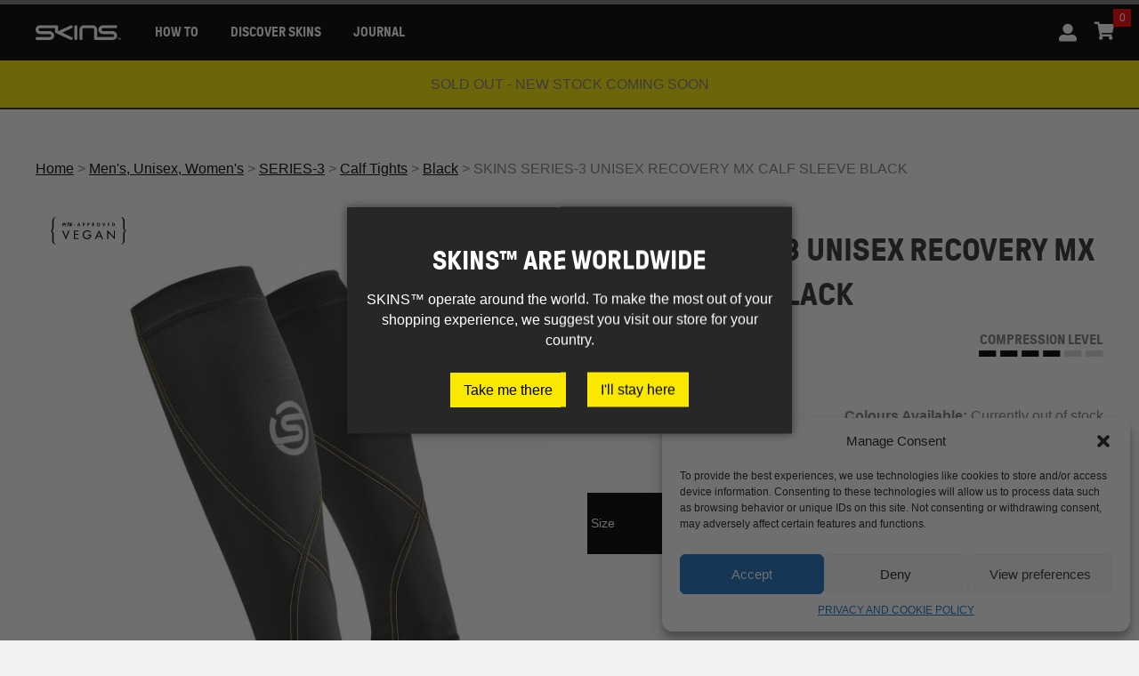

--- FILE ---
content_type: text/html; charset=UTF-8
request_url: https://www.skinscompression.com/uk/product/skins-series-3-unisex-recovery-mx-calf-sleeve-black/
body_size: 133845
content:
<!DOCTYPE html>
<html lang="en-US">
<head>
<meta charset="UTF-8" />
<meta name='viewport' content='width=device-width, initial-scale=1.0' />
<meta http-equiv='X-UA-Compatible' content='IE=edge' />
<link rel="profile" href="https://gmpg.org/xfn/11" />


<meta name='robots' content='index, follow, max-image-preview:large, max-snippet:-1, max-video-preview:-1' />
	<style>img:is([sizes="auto" i], [sizes^="auto," i]) { contain-intrinsic-size: 3000px 1500px }</style>
	
	<!-- This site is optimized with the Yoast SEO plugin v24.2 - https://yoast.com/wordpress/plugins/seo/ -->
	<title>SKINS SERIES-3 UNISEX RECOVERY MX CALF SLEEVE BLACK - SKINS Compression UK</title><link rel="preload" data-rocket-preload as="style" href="https://fonts.googleapis.com/css2?family=Montserrat:ital,wght@0,100..900;1,100..900&#038;family=Plus+Jakarta+Sans:ital,wght@0,200..800;1,200..800&#038;family=Roboto:ital,wght@0,400;0,700;1,400&#038;display=swap" /><link rel="stylesheet" href="https://fonts.googleapis.com/css2?family=Montserrat:ital,wght@0,100..900;1,100..900&#038;family=Plus+Jakarta+Sans:ital,wght@0,200..800;1,200..800&#038;family=Roboto:ital,wght@0,400;0,700;1,400&#038;display=swap" media="print" onload="this.media='all'" /><noscript><link rel="stylesheet" href="https://fonts.googleapis.com/css2?family=Montserrat:ital,wght@0,100..900;1,100..900&#038;family=Plus+Jakarta+Sans:ital,wght@0,200..800;1,200..800&#038;family=Roboto:ital,wght@0,400;0,700;1,400&#038;display=swap" /></noscript>
	<link rel="canonical" href="https://www.skinscompression.com/uk/product/skins-series-3-unisex-recovery-mx-calf-sleeve-black/" />
	<meta property="og:locale" content="en_US" />
	<meta property="og:type" content="article" />
	<meta property="og:title" content="SKINS SERIES-3 UNISEX RECOVERY MX CALF SLEEVE BLACK - SKINS Compression UK" />
	<meta property="og:description" content="The SKINS™ Recovery Calf Sleeves are engineered to accelerate your muscle recovery pre and post-activity by assisting the blood flow to accelerate muscle repair and reduce muscle soreness." />
	<meta property="og:url" content="https://www.skinscompression.com/uk/product/skins-series-3-unisex-recovery-mx-calf-sleeve-black/" />
	<meta property="og:site_name" content="SKINS Compression UK" />
	<meta property="article:modified_time" content="2024-11-19T16:51:29+00:00" />
	<meta property="og:image" content="https://skinscompression.b-cdn.net/uk/wp-content/uploads/sites/12/2022/07/ST00370879001-1.jpg" />
	<meta property="og:image:width" content="1600" />
	<meta property="og:image:height" content="1600" />
	<meta property="og:image:type" content="image/jpeg" />
	<meta name="twitter:card" content="summary_large_image" />
	<script type="application/ld+json" class="yoast-schema-graph">{"@context":"https://schema.org","@graph":[{"@type":"WebPage","@id":"https://www.skinscompression.com/uk/product/skins-series-3-unisex-recovery-mx-calf-sleeve-black/","url":"https://www.skinscompression.com/uk/product/skins-series-3-unisex-recovery-mx-calf-sleeve-black/","name":"SKINS SERIES-3 UNISEX RECOVERY MX CALF SLEEVE BLACK - SKINS Compression UK","isPartOf":{"@id":"https://www.skinscompression.com/uk/#website"},"primaryImageOfPage":{"@id":"https://www.skinscompression.com/uk/product/skins-series-3-unisex-recovery-mx-calf-sleeve-black/#primaryimage"},"image":{"@id":"https://www.skinscompression.com/uk/product/skins-series-3-unisex-recovery-mx-calf-sleeve-black/#primaryimage"},"thumbnailUrl":"https://skinscompression.b-cdn.net/uk/wp-content/uploads/sites/12/2022/07/ST00370879001-1.jpg","datePublished":"2024-11-19T16:51:28+00:00","dateModified":"2024-11-19T16:51:29+00:00","breadcrumb":{"@id":"https://www.skinscompression.com/uk/product/skins-series-3-unisex-recovery-mx-calf-sleeve-black/#breadcrumb"},"inLanguage":"en-US","potentialAction":[{"@type":"ReadAction","target":["https://www.skinscompression.com/uk/product/skins-series-3-unisex-recovery-mx-calf-sleeve-black/"]}]},{"@type":"ImageObject","inLanguage":"en-US","@id":"https://www.skinscompression.com/uk/product/skins-series-3-unisex-recovery-mx-calf-sleeve-black/#primaryimage","url":"https://skinscompression.b-cdn.net/uk/wp-content/uploads/sites/12/2022/07/ST00370879001-1.jpg","contentUrl":"https://skinscompression.b-cdn.net/uk/wp-content/uploads/sites/12/2022/07/ST00370879001-1.jpg","width":1600,"height":1600},{"@type":"BreadcrumbList","@id":"https://www.skinscompression.com/uk/product/skins-series-3-unisex-recovery-mx-calf-sleeve-black/#breadcrumb","itemListElement":[{"@type":"ListItem","position":1,"name":"Home","item":"https://www.skinscompression.com/uk/"},{"@type":"ListItem","position":2,"name":"Shop","item":"https://www.skinscompression.com/uk/shop/"},{"@type":"ListItem","position":3,"name":"SKINS SERIES-3 UNISEX RECOVERY MX CALF SLEEVE BLACK"}]},{"@type":"WebSite","@id":"https://www.skinscompression.com/uk/#website","url":"https://www.skinscompression.com/uk/","name":"SKINS Compression UK","description":"The pioneers of compression sportswear","potentialAction":[{"@type":"SearchAction","target":{"@type":"EntryPoint","urlTemplate":"https://www.skinscompression.com/uk/?s={search_term_string}"},"query-input":{"@type":"PropertyValueSpecification","valueRequired":true,"valueName":"search_term_string"}}],"inLanguage":"en-US"}]}</script>
	<!-- / Yoast SEO plugin. -->


<script type='application/javascript' id='pys-version-script'>console.log('PixelYourSite PRO version 10.4.1');</script>
<link rel='dns-prefetch' href='//static.klaviyo.com' />
<link rel='dns-prefetch' href='//fonts.googleapis.com' />
<link rel='dns-prefetch' href='//fonts.gstatic.com' />
<link rel='dns-prefetch' href='//skinscompression.b-cdn.net' />
<link href='https://fonts.gstatic.com' crossorigin rel='preconnect' />
<link href='https://skinscompression.b-cdn.net' rel='preconnect' />
<link href='https://fonts.googleapis.com' crossorigin='' rel='preconnect' />
<link rel="alternate" type="application/rss+xml" title="SKINS Compression UK &raquo; Feed" href="https://www.skinscompression.com/uk/feed/" />
<link rel="alternate" type="application/rss+xml" title="SKINS Compression UK &raquo; Comments Feed" href="https://www.skinscompression.com/uk/comments/feed/" />
<link rel="alternate" type="application/rss+xml" title="SKINS Compression UK &raquo; SKINS SERIES-3 UNISEX RECOVERY MX CALF SLEEVE BLACK Comments Feed" href="https://www.skinscompression.com/uk/product/skins-series-3-unisex-recovery-mx-calf-sleeve-black/feed/" />
<link rel="preload" href="https://skinscompression.b-cdn.net/uk/wp-content/plugins/bb-plugin/fonts/fontawesome/5.15.4/webfonts/fa-solid-900.woff2" as="font" type="font/woff2" crossorigin="anonymous">
<link rel="preload" href="https://skinscompression.b-cdn.net/uk/wp-content/plugins/bb-plugin/fonts/fontawesome/5.15.4/webfonts/fa-brands-400.woff2" as="font" type="font/woff2" crossorigin="anonymous">
<style id='wp-emoji-styles-inline-css'>

	img.wp-smiley, img.emoji {
		display: inline !important;
		border: none !important;
		box-shadow: none !important;
		height: 1em !important;
		width: 1em !important;
		margin: 0 0.07em !important;
		vertical-align: -0.1em !important;
		background: none !important;
		padding: 0 !important;
	}
</style>
<link rel='stylesheet' id='wp-block-library-css' href='https://skinscompression.b-cdn.net/uk/wp-includes/css/dist/block-library/style.min.css?ver=6.8.1' media='all' />
<style id='wp-block-library-theme-inline-css'>
.wp-block-audio :where(figcaption){color:#555;font-size:13px;text-align:center}.is-dark-theme .wp-block-audio :where(figcaption){color:#ffffffa6}.wp-block-audio{margin:0 0 1em}.wp-block-code{border:1px solid #ccc;border-radius:4px;font-family:Menlo,Consolas,monaco,monospace;padding:.8em 1em}.wp-block-embed :where(figcaption){color:#555;font-size:13px;text-align:center}.is-dark-theme .wp-block-embed :where(figcaption){color:#ffffffa6}.wp-block-embed{margin:0 0 1em}.blocks-gallery-caption{color:#555;font-size:13px;text-align:center}.is-dark-theme .blocks-gallery-caption{color:#ffffffa6}:root :where(.wp-block-image figcaption){color:#555;font-size:13px;text-align:center}.is-dark-theme :root :where(.wp-block-image figcaption){color:#ffffffa6}.wp-block-image{margin:0 0 1em}.wp-block-pullquote{border-bottom:4px solid;border-top:4px solid;color:currentColor;margin-bottom:1.75em}.wp-block-pullquote cite,.wp-block-pullquote footer,.wp-block-pullquote__citation{color:currentColor;font-size:.8125em;font-style:normal;text-transform:uppercase}.wp-block-quote{border-left:.25em solid;margin:0 0 1.75em;padding-left:1em}.wp-block-quote cite,.wp-block-quote footer{color:currentColor;font-size:.8125em;font-style:normal;position:relative}.wp-block-quote:where(.has-text-align-right){border-left:none;border-right:.25em solid;padding-left:0;padding-right:1em}.wp-block-quote:where(.has-text-align-center){border:none;padding-left:0}.wp-block-quote.is-large,.wp-block-quote.is-style-large,.wp-block-quote:where(.is-style-plain){border:none}.wp-block-search .wp-block-search__label{font-weight:700}.wp-block-search__button{border:1px solid #ccc;padding:.375em .625em}:where(.wp-block-group.has-background){padding:1.25em 2.375em}.wp-block-separator.has-css-opacity{opacity:.4}.wp-block-separator{border:none;border-bottom:2px solid;margin-left:auto;margin-right:auto}.wp-block-separator.has-alpha-channel-opacity{opacity:1}.wp-block-separator:not(.is-style-wide):not(.is-style-dots){width:100px}.wp-block-separator.has-background:not(.is-style-dots){border-bottom:none;height:1px}.wp-block-separator.has-background:not(.is-style-wide):not(.is-style-dots){height:2px}.wp-block-table{margin:0 0 1em}.wp-block-table td,.wp-block-table th{word-break:normal}.wp-block-table :where(figcaption){color:#555;font-size:13px;text-align:center}.is-dark-theme .wp-block-table :where(figcaption){color:#ffffffa6}.wp-block-video :where(figcaption){color:#555;font-size:13px;text-align:center}.is-dark-theme .wp-block-video :where(figcaption){color:#ffffffa6}.wp-block-video{margin:0 0 1em}:root :where(.wp-block-template-part.has-background){margin-bottom:0;margin-top:0;padding:1.25em 2.375em}
</style>
<style id='classic-theme-styles-inline-css'>
/*! This file is auto-generated */
.wp-block-button__link{color:#fff;background-color:#32373c;border-radius:9999px;box-shadow:none;text-decoration:none;padding:calc(.667em + 2px) calc(1.333em + 2px);font-size:1.125em}.wp-block-file__button{background:#32373c;color:#fff;text-decoration:none}
</style>
<style id='safe-svg-svg-icon-style-inline-css'>
.safe-svg-cover{text-align:center}.safe-svg-cover .safe-svg-inside{display:inline-block;max-width:100%}.safe-svg-cover svg{height:100%;max-height:100%;max-width:100%;width:100%}

</style>
<style id='global-styles-inline-css'>
:root{--wp--preset--aspect-ratio--square: 1;--wp--preset--aspect-ratio--4-3: 4/3;--wp--preset--aspect-ratio--3-4: 3/4;--wp--preset--aspect-ratio--3-2: 3/2;--wp--preset--aspect-ratio--2-3: 2/3;--wp--preset--aspect-ratio--16-9: 16/9;--wp--preset--aspect-ratio--9-16: 9/16;--wp--preset--color--black: #000000;--wp--preset--color--cyan-bluish-gray: #abb8c3;--wp--preset--color--white: #ffffff;--wp--preset--color--pale-pink: #f78da7;--wp--preset--color--vivid-red: #cf2e2e;--wp--preset--color--luminous-vivid-orange: #ff6900;--wp--preset--color--luminous-vivid-amber: #fcb900;--wp--preset--color--light-green-cyan: #7bdcb5;--wp--preset--color--vivid-green-cyan: #00d084;--wp--preset--color--pale-cyan-blue: #8ed1fc;--wp--preset--color--vivid-cyan-blue: #0693e3;--wp--preset--color--vivid-purple: #9b51e0;--wp--preset--gradient--vivid-cyan-blue-to-vivid-purple: linear-gradient(135deg,rgba(6,147,227,1) 0%,rgb(155,81,224) 100%);--wp--preset--gradient--light-green-cyan-to-vivid-green-cyan: linear-gradient(135deg,rgb(122,220,180) 0%,rgb(0,208,130) 100%);--wp--preset--gradient--luminous-vivid-amber-to-luminous-vivid-orange: linear-gradient(135deg,rgba(252,185,0,1) 0%,rgba(255,105,0,1) 100%);--wp--preset--gradient--luminous-vivid-orange-to-vivid-red: linear-gradient(135deg,rgba(255,105,0,1) 0%,rgb(207,46,46) 100%);--wp--preset--gradient--very-light-gray-to-cyan-bluish-gray: linear-gradient(135deg,rgb(238,238,238) 0%,rgb(169,184,195) 100%);--wp--preset--gradient--cool-to-warm-spectrum: linear-gradient(135deg,rgb(74,234,220) 0%,rgb(151,120,209) 20%,rgb(207,42,186) 40%,rgb(238,44,130) 60%,rgb(251,105,98) 80%,rgb(254,248,76) 100%);--wp--preset--gradient--blush-light-purple: linear-gradient(135deg,rgb(255,206,236) 0%,rgb(152,150,240) 100%);--wp--preset--gradient--blush-bordeaux: linear-gradient(135deg,rgb(254,205,165) 0%,rgb(254,45,45) 50%,rgb(107,0,62) 100%);--wp--preset--gradient--luminous-dusk: linear-gradient(135deg,rgb(255,203,112) 0%,rgb(199,81,192) 50%,rgb(65,88,208) 100%);--wp--preset--gradient--pale-ocean: linear-gradient(135deg,rgb(255,245,203) 0%,rgb(182,227,212) 50%,rgb(51,167,181) 100%);--wp--preset--gradient--electric-grass: linear-gradient(135deg,rgb(202,248,128) 0%,rgb(113,206,126) 100%);--wp--preset--gradient--midnight: linear-gradient(135deg,rgb(2,3,129) 0%,rgb(40,116,252) 100%);--wp--preset--font-size--small: 13px;--wp--preset--font-size--medium: 20px;--wp--preset--font-size--large: 36px;--wp--preset--font-size--x-large: 42px;--wp--preset--spacing--20: 0.44rem;--wp--preset--spacing--30: 0.67rem;--wp--preset--spacing--40: 1rem;--wp--preset--spacing--50: 1.5rem;--wp--preset--spacing--60: 2.25rem;--wp--preset--spacing--70: 3.38rem;--wp--preset--spacing--80: 5.06rem;--wp--preset--shadow--natural: 6px 6px 9px rgba(0, 0, 0, 0.2);--wp--preset--shadow--deep: 12px 12px 50px rgba(0, 0, 0, 0.4);--wp--preset--shadow--sharp: 6px 6px 0px rgba(0, 0, 0, 0.2);--wp--preset--shadow--outlined: 6px 6px 0px -3px rgba(255, 255, 255, 1), 6px 6px rgba(0, 0, 0, 1);--wp--preset--shadow--crisp: 6px 6px 0px rgba(0, 0, 0, 1);}:where(.is-layout-flex){gap: 0.5em;}:where(.is-layout-grid){gap: 0.5em;}body .is-layout-flex{display: flex;}.is-layout-flex{flex-wrap: wrap;align-items: center;}.is-layout-flex > :is(*, div){margin: 0;}body .is-layout-grid{display: grid;}.is-layout-grid > :is(*, div){margin: 0;}:where(.wp-block-columns.is-layout-flex){gap: 2em;}:where(.wp-block-columns.is-layout-grid){gap: 2em;}:where(.wp-block-post-template.is-layout-flex){gap: 1.25em;}:where(.wp-block-post-template.is-layout-grid){gap: 1.25em;}.has-black-color{color: var(--wp--preset--color--black) !important;}.has-cyan-bluish-gray-color{color: var(--wp--preset--color--cyan-bluish-gray) !important;}.has-white-color{color: var(--wp--preset--color--white) !important;}.has-pale-pink-color{color: var(--wp--preset--color--pale-pink) !important;}.has-vivid-red-color{color: var(--wp--preset--color--vivid-red) !important;}.has-luminous-vivid-orange-color{color: var(--wp--preset--color--luminous-vivid-orange) !important;}.has-luminous-vivid-amber-color{color: var(--wp--preset--color--luminous-vivid-amber) !important;}.has-light-green-cyan-color{color: var(--wp--preset--color--light-green-cyan) !important;}.has-vivid-green-cyan-color{color: var(--wp--preset--color--vivid-green-cyan) !important;}.has-pale-cyan-blue-color{color: var(--wp--preset--color--pale-cyan-blue) !important;}.has-vivid-cyan-blue-color{color: var(--wp--preset--color--vivid-cyan-blue) !important;}.has-vivid-purple-color{color: var(--wp--preset--color--vivid-purple) !important;}.has-black-background-color{background-color: var(--wp--preset--color--black) !important;}.has-cyan-bluish-gray-background-color{background-color: var(--wp--preset--color--cyan-bluish-gray) !important;}.has-white-background-color{background-color: var(--wp--preset--color--white) !important;}.has-pale-pink-background-color{background-color: var(--wp--preset--color--pale-pink) !important;}.has-vivid-red-background-color{background-color: var(--wp--preset--color--vivid-red) !important;}.has-luminous-vivid-orange-background-color{background-color: var(--wp--preset--color--luminous-vivid-orange) !important;}.has-luminous-vivid-amber-background-color{background-color: var(--wp--preset--color--luminous-vivid-amber) !important;}.has-light-green-cyan-background-color{background-color: var(--wp--preset--color--light-green-cyan) !important;}.has-vivid-green-cyan-background-color{background-color: var(--wp--preset--color--vivid-green-cyan) !important;}.has-pale-cyan-blue-background-color{background-color: var(--wp--preset--color--pale-cyan-blue) !important;}.has-vivid-cyan-blue-background-color{background-color: var(--wp--preset--color--vivid-cyan-blue) !important;}.has-vivid-purple-background-color{background-color: var(--wp--preset--color--vivid-purple) !important;}.has-black-border-color{border-color: var(--wp--preset--color--black) !important;}.has-cyan-bluish-gray-border-color{border-color: var(--wp--preset--color--cyan-bluish-gray) !important;}.has-white-border-color{border-color: var(--wp--preset--color--white) !important;}.has-pale-pink-border-color{border-color: var(--wp--preset--color--pale-pink) !important;}.has-vivid-red-border-color{border-color: var(--wp--preset--color--vivid-red) !important;}.has-luminous-vivid-orange-border-color{border-color: var(--wp--preset--color--luminous-vivid-orange) !important;}.has-luminous-vivid-amber-border-color{border-color: var(--wp--preset--color--luminous-vivid-amber) !important;}.has-light-green-cyan-border-color{border-color: var(--wp--preset--color--light-green-cyan) !important;}.has-vivid-green-cyan-border-color{border-color: var(--wp--preset--color--vivid-green-cyan) !important;}.has-pale-cyan-blue-border-color{border-color: var(--wp--preset--color--pale-cyan-blue) !important;}.has-vivid-cyan-blue-border-color{border-color: var(--wp--preset--color--vivid-cyan-blue) !important;}.has-vivid-purple-border-color{border-color: var(--wp--preset--color--vivid-purple) !important;}.has-vivid-cyan-blue-to-vivid-purple-gradient-background{background: var(--wp--preset--gradient--vivid-cyan-blue-to-vivid-purple) !important;}.has-light-green-cyan-to-vivid-green-cyan-gradient-background{background: var(--wp--preset--gradient--light-green-cyan-to-vivid-green-cyan) !important;}.has-luminous-vivid-amber-to-luminous-vivid-orange-gradient-background{background: var(--wp--preset--gradient--luminous-vivid-amber-to-luminous-vivid-orange) !important;}.has-luminous-vivid-orange-to-vivid-red-gradient-background{background: var(--wp--preset--gradient--luminous-vivid-orange-to-vivid-red) !important;}.has-very-light-gray-to-cyan-bluish-gray-gradient-background{background: var(--wp--preset--gradient--very-light-gray-to-cyan-bluish-gray) !important;}.has-cool-to-warm-spectrum-gradient-background{background: var(--wp--preset--gradient--cool-to-warm-spectrum) !important;}.has-blush-light-purple-gradient-background{background: var(--wp--preset--gradient--blush-light-purple) !important;}.has-blush-bordeaux-gradient-background{background: var(--wp--preset--gradient--blush-bordeaux) !important;}.has-luminous-dusk-gradient-background{background: var(--wp--preset--gradient--luminous-dusk) !important;}.has-pale-ocean-gradient-background{background: var(--wp--preset--gradient--pale-ocean) !important;}.has-electric-grass-gradient-background{background: var(--wp--preset--gradient--electric-grass) !important;}.has-midnight-gradient-background{background: var(--wp--preset--gradient--midnight) !important;}.has-small-font-size{font-size: var(--wp--preset--font-size--small) !important;}.has-medium-font-size{font-size: var(--wp--preset--font-size--medium) !important;}.has-large-font-size{font-size: var(--wp--preset--font-size--large) !important;}.has-x-large-font-size{font-size: var(--wp--preset--font-size--x-large) !important;}
:where(.wp-block-post-template.is-layout-flex){gap: 1.25em;}:where(.wp-block-post-template.is-layout-grid){gap: 1.25em;}
:where(.wp-block-columns.is-layout-flex){gap: 2em;}:where(.wp-block-columns.is-layout-grid){gap: 2em;}
:root :where(.wp-block-pullquote){font-size: 1.5em;line-height: 1.6;}
</style>
<link data-minify="1" rel='stylesheet' id='contact-form-7-css' href='https://skinscompression.b-cdn.net/uk/wp-content/cache/min/12/uk/wp-content/plugins/contact-form-7/includes/css/styles.css?ver=1734623275' media='all' />
<link data-minify="1" rel='stylesheet' id='fgf-frontend-css' href='https://skinscompression.b-cdn.net/uk/wp-content/cache/min/12/uk/wp-content/plugins/free-gifts-for-woocommerce/assets/css/frontend.css?ver=1756373838' media='all' />
<link rel='stylesheet' id='owl-carousel-css' href='https://skinscompression.b-cdn.net/uk/wp-content/plugins/free-gifts-for-woocommerce/assets/css/owl.carousel.min.css?ver=12.4.0' media='all' />
<link data-minify="1" rel='stylesheet' id='fgf-owl-carousel-css' href='https://skinscompression.b-cdn.net/uk/wp-content/cache/min/12/uk/wp-content/plugins/free-gifts-for-woocommerce/assets/css/owl-carousel-enhanced.css?ver=1756373838' media='all' />
<link data-minify="1" rel='stylesheet' id='lightcase-css' href='https://skinscompression.b-cdn.net/uk/wp-content/cache/min/12/uk/wp-content/plugins/free-gifts-for-woocommerce/assets/css/lightcase.min.css?ver=1756373838' media='all' />
<link data-minify="1" rel='stylesheet' id='rs-plugin-settings-css' href='https://skinscompression.b-cdn.net/uk/wp-content/cache/min/12/uk/wp-content/plugins/revslider/public/assets/css/rs6.css?ver=1734623275' media='all' />
<style id='rs-plugin-settings-inline-css'>
#rs-demo-id {}
</style>
<link rel='stylesheet' id='photoswipe-css' href='https://skinscompression.b-cdn.net/uk/wp-content/plugins/woocommerce/assets/css/photoswipe/photoswipe.min.css?ver=10.1.0' media='all' />
<link rel='stylesheet' id='photoswipe-default-skin-css' href='https://skinscompression.b-cdn.net/uk/wp-content/plugins/woocommerce/assets/css/photoswipe/default-skin/default-skin.min.css?ver=10.1.0' media='all' />
<link data-minify="1" rel='stylesheet' id='woocommerce-layout-css' href='https://skinscompression.b-cdn.net/uk/wp-content/cache/min/12/uk/wp-content/plugins/woocommerce/assets/css/woocommerce-layout.css?ver=1734623275' media='all' />
<link data-minify="1" rel='stylesheet' id='woocommerce-smallscreen-css' href='https://skinscompression.b-cdn.net/uk/wp-content/cache/min/12/uk/wp-content/plugins/woocommerce/assets/css/woocommerce-smallscreen.css?ver=1734623275' media='only screen and (max-width: 767px)' />
<link data-minify="1" rel='stylesheet' id='woocommerce-general-css' href='https://skinscompression.b-cdn.net/uk/wp-content/cache/min/12/uk/wp-content/plugins/woocommerce/assets/css/woocommerce.css?ver=1734623275' media='all' />
<style id='woocommerce-inline-inline-css'>
.woocommerce form .form-row .required { visibility: visible; }
</style>
<link data-minify="1" rel='stylesheet' id='premmerce-product-bundles-css' href='https://skinscompression.b-cdn.net/uk/wp-content/cache/min/12/uk/wp-content/plugins/premmerce-product-bundles/assets/frontend/css/frontend.css?ver=1734623275' media='all' />
<link rel='stylesheet' id='slick-slider-css-css' href='https://skinscompression.b-cdn.net/uk/wp-content/plugins/premmerce-product-bundles/assets/frontend/css/slick.min.css?ver=1.0.1' media='all' />
<link rel='stylesheet' id='cmplz-general-css' href='https://skinscompression.b-cdn.net/uk/wp-content/plugins/complianz-gdpr/assets/css/cookieblocker.min.css?ver=1736949685' media='all' />
<link data-minify="1" rel='stylesheet' id='wc-prl-css-css' href='https://skinscompression.b-cdn.net/uk/wp-content/cache/min/12/uk/wp-content/plugins/woocommerce-product-recommendations/assets/css/frontend/woocommerce.css?ver=1734623275' media='all' />
<link data-minify="1" rel='stylesheet' id='dashicons-css' href='https://skinscompression.b-cdn.net/uk/wp-content/cache/min/12/uk/wp-includes/css/dashicons.min.css?ver=1734623275' media='all' />
<link data-minify="1" rel='stylesheet' id='font-awesome-5-css' href='https://skinscompression.b-cdn.net/uk/wp-content/cache/min/12/uk/wp-content/plugins/bb-plugin/fonts/fontawesome/5.15.4/css/all.min.css?ver=1734623275' media='all' />
<link rel='stylesheet' id='font-awesome-css' href='https://skinscompression.b-cdn.net/uk/wp-content/plugins/bb-plugin/fonts/fontawesome/5.15.4/css/v4-shims.min.css?ver=2.6.2.3' media='all' />
<style id='fl-builder-layout-91418-inline-css'>
/* Grid
------------------------------------------------------ */

.fl-builder-content *,
.fl-builder-content *:before,
.fl-builder-content *:after {
	-webkit-box-sizing: border-box;
	-moz-box-sizing: border-box;
	box-sizing: border-box;
}
.fl-row:before,
.fl-row:after,
.fl-row-content:before,
.fl-row-content:after,
.fl-col-group:before,
.fl-col-group:after,
.fl-col:before,
.fl-col:after,
.fl-module:before,
.fl-module:after,
.fl-module-content:before,
.fl-module-content:after {
	display: table;
	content: " ";
}
.fl-row:after,
.fl-row-content:after,
.fl-col-group:after,
.fl-col:after,
.fl-module:after,
.fl-module-content:after {
	clear: both;
}
.fl-clear {
	clear: both;
}

/* Utilities
------------------------------------------------------ */

.fl-clearfix:before,
.fl-clearfix:after {
	display: table;
	content: " ";
}
.fl-clearfix:after {
	clear: both;
}
.sr-only {
    position: absolute;
    width: 1px;
    height: 1px;
    padding: 0;
    overflow: hidden;
    clip: rect(0,0,0,0);
    white-space: nowrap;
    border: 0;
}

/* Responsive Utilities
------------------------------------------------------ */

.fl-visible-large,
.fl-visible-large-medium,
.fl-visible-medium,
.fl-visible-medium-mobile,
.fl-visible-mobile,
.fl-col-group .fl-visible-medium.fl-col,
.fl-col-group .fl-visible-medium-mobile.fl-col,
.fl-col-group .fl-visible-mobile.fl-col {
	display: none;
}

/* Rows
------------------------------------------------------ */

.fl-row,
.fl-row-content {
	margin-left: auto;
	margin-right: auto;
	min-width: 0;
}
.fl-row-content-wrap {
	position: relative;
}

/* Photo Bg */
.fl-builder-mobile .fl-row-bg-photo .fl-row-content-wrap {
	background-attachment: scroll;
}

/* Video and Embed Code Bg */
.fl-row-bg-video,
.fl-row-bg-video .fl-row-content,
.fl-row-bg-embed,
.fl-row-bg-embed .fl-row-content {
	position: relative;
}

.fl-row-bg-video .fl-bg-video,
.fl-row-bg-embed .fl-bg-embed-code {
	bottom: 0;
	left: 0;
	overflow: hidden;
	position: absolute;
	right: 0;
	top: 0;
}

.fl-row-bg-video .fl-bg-video video,
.fl-row-bg-embed .fl-bg-embed-code video {
	bottom: 0;
	left: 0px;
	max-width: none;
	position: absolute;
	right: 0;
	top: 0px;
}
.fl-row-bg-video .fl-bg-video iframe,
.fl-row-bg-embed .fl-bg-embed-code iframe {
	pointer-events: none;
	width: 100vw;
  	height: 56.25vw; /* Given a 16:9 aspect ratio, 9/16*100 = 56.25 */
  	max-width: none;
  	min-height: 100vh;
  	min-width: 177.77vh; /* Given a 16:9 aspect ratio, 16/9*100 = 177.77 */
  	position: absolute;
  	top: 50%;
  	left: 50%;
  	transform: translate(-50%, -50%);
	-ms-transform: translate(-50%, -50%); /* IE 9 */
	-webkit-transform: translate(-50%, -50%); /* Chrome, Safari, Opera */
}
.fl-bg-video-fallback {
	background-position: 50% 50%;
	background-repeat: no-repeat;
	background-size: cover;
	bottom: 0px;
	left: 0px;
	position: absolute;
	right: 0px;
	top: 0px;
}

/* Slideshow Bg */
.fl-row-bg-slideshow,
.fl-row-bg-slideshow .fl-row-content {
	position: relative;
}
.fl-row .fl-bg-slideshow {
	bottom: 0;
	left: 0;
	overflow: hidden;
	position: absolute;
	right: 0;
	top: 0;
	z-index: 0;
}
.fl-builder-edit .fl-row .fl-bg-slideshow * {
	bottom: 0;
	height: auto !important;
	left: 0;
	position: absolute !important;
	right: 0;
	top: 0;
}

/* Row Bg Overlay */
.fl-row-bg-overlay .fl-row-content-wrap:after {
	border-radius: inherit;
	content: '';
	display: block;
	position: absolute;
	top: 0;
	right: 0;
	bottom: 0;
	left: 0;
	z-index: 0;
}
.fl-row-bg-overlay .fl-row-content {
	position: relative;
	z-index: 1;
}

/* Full Height Rows */
.fl-row-custom-height .fl-row-content-wrap {
	display: -webkit-box;
	display: -webkit-flex;
	display: -ms-flexbox;
	display: flex;
	min-height: 100vh;
}
.fl-row-overlap-top .fl-row-content-wrap {
	display: -webkit-inline-box;
	display: -webkit-inline-flex;
	display: -moz-inline-box;
	display: -ms-inline-flexbox;
	display: inline-flex;
	width: 100%;
}
.fl-row-custom-height .fl-row-content-wrap {
	min-height: 0;
}

.fl-row-full-height .fl-row-content,
.fl-row-custom-height .fl-row-content {
  -webkit-box-flex: 1 1 auto;
  	 -moz-box-flex: 1 1 auto;
  	  -webkit-flex: 1 1 auto;
  		  -ms-flex: 1 1 auto;
  			  flex: 1 1 auto;
}
.fl-row-full-height .fl-row-full-width.fl-row-content,
.fl-row-custom-height .fl-row-full-width.fl-row-content {
	max-width: 100%;
	width: 100%;
}

/* IE 11 - Row full height - vertical alignment center/bottom fix */
.fl-builder-ie-11 .fl-row.fl-row-full-height:not(.fl-visible-medium):not(.fl-visible-medium-mobile):not(.fl-visible-mobile),
.fl-builder-ie-11 .fl-row.fl-row-custom-height:not(.fl-visible-medium):not(.fl-visible-medium-mobile):not(.fl-visible-mobile) {
	display: flex;
	flex-direction: column;
	height: 100%;
}

/* Stupid IE Full Height Row Fixes */
.fl-builder-ie-11 .fl-row-full-height .fl-row-content-wrap,
.fl-builder-ie-11 .fl-row-custom-height .fl-row-content-wrap {
	height: auto;
}

.fl-builder-ie-11 .fl-row-full-height .fl-row-content,
.fl-builder-ie-11 .fl-row-custom-height .fl-row-content {
	flex: 0 0 auto;
	flex-basis: 100%;
	margin: 0;
}

.fl-builder-ie-11 .fl-row-full-height.fl-row-align-top .fl-row-content,
.fl-builder-ie-11 .fl-row-full-height.fl-row-align-bottom .fl-row-content,
.fl-builder-ie-11 .fl-row-custom-height.fl-row-align-top .fl-row-content,
.fl-builder-ie-11 .fl-row-custom-height.fl-row-align-bottom .fl-row-content {
    margin: 0 auto;
}

.fl-builder-ie-11 .fl-row-full-height.fl-row-align-center .fl-col-group:not(.fl-col-group-equal-height),
.fl-builder-ie-11 .fl-row-custom-height.fl-row-align-center .fl-col-group:not(.fl-col-group-equal-height) {
	display: flex;
	align-items: center;
	justify-content: center;
	-webkit-align-items: center;
	-webkit-box-align: center;
	-webkit-box-pack: center;
	-webkit-justify-content: center;
	-ms-flex-align: center;
	-ms-flex-pack: center;
}

/* Full height align center */
.fl-row-full-height.fl-row-align-center .fl-row-content-wrap,
.fl-row-custom-height.fl-row-align-center .fl-row-content-wrap {
	align-items: center;
	justify-content: center;
	-webkit-align-items: center;
	-webkit-box-align: center;
	-webkit-box-pack: center;
	-webkit-justify-content: center;
	-ms-flex-align: center;
	-ms-flex-pack: center;
}

/* Full height align bottom */
.fl-row-full-height.fl-row-align-bottom .fl-row-content-wrap,
.fl-row-custom-height.fl-row-align-bottom .fl-row-content-wrap {
	align-items: flex-end;
	justify-content: flex-end;
	-webkit-align-items: flex-end;
	-webkit-justify-content: flex-end;
	-webkit-box-align: end;
	-webkit-box-pack: end;
	-ms-flex-align: end;
	-ms-flex-pack: end;
}

/* IE 11 - height bottom > row align bottom - center fix */
.fl-builder-ie-11 .fl-row-full-height.fl-row-align-bottom .fl-row-content-wrap,
.fl-builder-ie-11 .fl-row-custom-height.fl-row-align-bottom .fl-row-content-wrap {
	justify-content: flex-start;
	-webkit-justify-content: flex-start;
}

/* Column Groups
------------------------------------------------------ */

.fl-col-group-equal-height,
.fl-col-group-equal-height .fl-col,
.fl-col-group-equal-height .fl-col-content{
	display: -webkit-box;
    display: -webkit-flex;
    display: -ms-flexbox;
    display: flex;
}
.fl-col-group-equal-height{
    -webkit-flex-wrap: wrap;
    	-ms-flex-wrap: wrap;
    		flex-wrap: wrap;
			    width: 100%;
}
.fl-col-group-equal-height.fl-col-group-has-child-loading {
    -webkit-flex-wrap: nowrap;
    	-ms-flex-wrap: nowrap;
    		flex-wrap: nowrap;
}
.fl-col-group-equal-height .fl-col,
.fl-col-group-equal-height .fl-col-content{
  -webkit-box-flex: 1 1 auto;
  	 -moz-box-flex: 1 1 auto;
  	  -webkit-flex: 1 1 auto;
  		  -ms-flex: 1 1 auto;
  			  flex: 1 1 auto;
}
.fl-col-group-equal-height .fl-col-content{
	    -webkit-box-orient: vertical;
	 -webkit-box-direction: normal;
    -webkit-flex-direction: column;
        -ms-flex-direction: column;
            flex-direction: column;
			   flex-shrink: 1;
			     min-width: 1px;
            	 max-width: 100%;
            	 	 width: 100%;
}
.fl-col-group-equal-height:before,
.fl-col-group-equal-height .fl-col:before,
.fl-col-group-equal-height .fl-col-content:before,
.fl-col-group-equal-height:after,
.fl-col-group-equal-height .fl-col:after,
.fl-col-group-equal-height .fl-col-content:after{
	content: none;
}

/* Equal height align top */
.fl-col-group-nested.fl-col-group-equal-height.fl-col-group-align-top .fl-col-content,
.fl-col-group-equal-height.fl-col-group-align-top .fl-col-content {
	justify-content: flex-start;
	-webkit-justify-content: flex-start;	
}

/* Equal height align center */
.fl-col-group-nested.fl-col-group-equal-height.fl-col-group-align-center .fl-col-content,
.fl-col-group-equal-height.fl-col-group-align-center .fl-col-content {
	align-items: center;
	justify-content: center;
	-webkit-align-items: center;
	-webkit-box-align: center;
	-webkit-box-pack: center;
	-webkit-justify-content: center;
	-ms-flex-align: center;
	-ms-flex-pack: center;
}

/* Equal height align bottom */
.fl-col-group-nested.fl-col-group-equal-height.fl-col-group-align-bottom .fl-col-content,
.fl-col-group-equal-height.fl-col-group-align-bottom .fl-col-content {
	justify-content: flex-end;
	-webkit-justify-content: flex-end;
	-webkit-box-align: end;
	-webkit-box-pack: end;
	-ms-flex-pack: end;
}

.fl-col-group-equal-height.fl-col-group-align-center .fl-module,
.fl-col-group-equal-height.fl-col-group-align-center .fl-col-group {
	width: 100%;
}

/* IE11 fix for images with height:auto in equal height columns. */
.fl-builder-ie-11 .fl-col-group-equal-height,
.fl-builder-ie-11 .fl-col-group-equal-height .fl-col,
.fl-builder-ie-11 .fl-col-group-equal-height .fl-col-content,
.fl-builder-ie-11 .fl-col-group-equal-height .fl-module,
.fl-col-group-equal-height.fl-col-group-align-center .fl-col-group {
	min-height: 1px;
}

/* Columns
------------------------------------------------------ */

.fl-col {
	float: left;
	min-height: 1px;
}

/* Column Bg Overlay */
.fl-col-bg-overlay .fl-col-content {
	position: relative;
}
.fl-col-bg-overlay .fl-col-content:after {
	border-radius: inherit;
	content: '';
	display: block;
	position: absolute;
	top: 0;
	right: 0;
	bottom: 0;
	left: 0;
	z-index: 0;
}
.fl-col-bg-overlay .fl-module {
	position: relative;
	z-index: 2;
}

/* Modules
------------------------------------------------------ */

.fl-module img {
	max-width: 100%;
}

/* Module Templates
------------------------------------------------------ */

.fl-builder-module-template {
	margin: 0 auto;
	max-width: 1100px;
	padding: 20px;
}

/* Buttons
------------------------------------------------------ */

.fl-builder-content a.fl-button,
.fl-builder-content a.fl-button:visited {
	border-radius: 4px;
	-moz-border-radius: 4px;
	-webkit-border-radius: 4px;
	display: inline-block;
	font-size: 16px;
	font-weight: normal;
	line-height: 18px;
	padding: 12px 24px;
	text-decoration: none;
	text-shadow: none;
}
.fl-builder-content .fl-button:hover {
	text-decoration: none;
}
.fl-builder-content .fl-button:active {
	position: relative;
	top: 1px;
}
.fl-builder-content .fl-button-width-full .fl-button {
	display: block;
	text-align: center;
}
.fl-builder-content .fl-button-width-custom .fl-button {
	display: inline-block;
	text-align: center;
	max-width: 100%;
}
.fl-builder-content .fl-button-left {
	text-align: left;
}
.fl-builder-content .fl-button-center {
	text-align: center;
}
.fl-builder-content .fl-button-right {
	text-align: right;
}
.fl-builder-content .fl-button i {
	font-size: 1.3em;
	height: auto;
	margin-right:8px;
	vertical-align: middle;
	width: auto;
}
.fl-builder-content .fl-button i.fl-button-icon-after {
	margin-left: 8px;
	margin-right: 0;
}
.fl-builder-content .fl-button-has-icon .fl-button-text {
	vertical-align: middle;
}

/* Icons
------------------------------------------------------ */

.fl-icon-wrap {
	display: inline-block;
}
.fl-icon {
	display: table-cell;
	vertical-align: middle;
}
.fl-icon a {
	text-decoration: none;
}
.fl-icon i {
	float: right;
	height: auto;
	width: auto;
}
.fl-icon i:before {
	border: none !important;
	height: auto;
	width: auto;
}
.fl-icon-text {
	display: table-cell;
	text-align: left;
	padding-left: 15px;
	vertical-align: middle;
}
.fl-icon-text-empty {
	display: none;
}
.fl-icon-text *:last-child {
	margin: 0 !important;
	padding: 0 !important;
}
.fl-icon-text a {
	text-decoration: none;
}
.fl-icon-text span {
	display: block;
}
.fl-icon-text span.mce-edit-focus {
	min-width: 1px;
}

/* Photos
------------------------------------------------------ */

.fl-photo {
	line-height: 0;
	position: relative;
}
.fl-photo-align-left {
	text-align: left;
}
.fl-photo-align-center {
	text-align: center;
}
.fl-photo-align-right {
	text-align: right;
}
.fl-photo-content {
	display: inline-block;
	line-height: 0;
	position: relative;
	max-width: 100%;
}
.fl-photo-img-svg {
	width: 100%;
}
.fl-photo-content img {
	display: inline;
	height: auto;
	max-width: 100%;
}
.fl-photo-crop-circle img {
	-webkit-border-radius: 100%;
	-moz-border-radius: 100%;
	border-radius: 100%;
}
.fl-photo-caption {
	font-size: 13px;
	line-height: 18px;
	overflow: hidden;
	text-overflow: ellipsis;
}
.fl-photo-caption-below {
	padding-bottom: 20px;
	padding-top: 10px;
}
.fl-photo-caption-hover {
	background: rgba(0,0,0,0.7);
	bottom: 0;
	color: #fff;
	left: 0;
	opacity: 0;
	filter: alpha(opacity = 0);
	padding: 10px 15px;
	position: absolute;
	right: 0;
	-webkit-transition:opacity 0.3s ease-in;
	-moz-transition:opacity 0.3s ease-in;
	transition:opacity 0.3s ease-in;
}
.fl-photo-content:hover .fl-photo-caption-hover {
	opacity: 100;
	filter: alpha(opacity = 100);
}

/* Pagination
------------------------------------------------------ */

.fl-builder-pagination,
.fl-builder-pagination-load-more {
	padding: 40px 0;
}
.fl-builder-pagination ul.page-numbers {
	list-style: none;
	margin: 0;
	padding: 0;
	text-align: center;
}
.fl-builder-pagination li {
	display: inline-block;
	list-style: none;
	margin: 0;
	padding: 0;
}
.fl-builder-pagination li a.page-numbers,
.fl-builder-pagination li span.page-numbers {
	border: 1px solid #e6e6e6;
	display: inline-block;
	padding: 5px 10px;
	margin: 0 0 5px;
}
.fl-builder-pagination li a.page-numbers:hover,
.fl-builder-pagination li span.current {
	background: #f5f5f5;
	text-decoration: none;
}

/* Slideshows
------------------------------------------------------ */

.fl-slideshow,
.fl-slideshow * {
	-webkit-box-sizing: content-box;
	-moz-box-sizing: content-box;
	box-sizing: content-box;

}
.fl-slideshow .fl-slideshow-image img {
	max-width: none !important;
}
.fl-slideshow-social {
	line-height: 0 !important;
}
.fl-slideshow-social * {
	margin: 0 !important;
}

/* Sliders
------------------------------------------------------ */

.fl-builder-content .bx-wrapper .bx-viewport {
	background: transparent;
	border: none;
	box-shadow: none;
	-moz-box-shadow: none;
	-webkit-box-shadow: none;
	left: 0;
}

/* Lightbox
------------------------------------------------------ */

.mfp-wrap button.mfp-arrow,
.mfp-wrap button.mfp-arrow:active,
.mfp-wrap button.mfp-arrow:hover,
.mfp-wrap button.mfp-arrow:focus {
	background: transparent !important;
	border: none !important;
	outline: none;
	position: absolute;
	top: 50%;
	box-shadow: none !important;
	-moz-box-shadow: none !important;
	-webkit-box-shadow: none !important;
}
.mfp-wrap .mfp-close,
.mfp-wrap .mfp-close:active,
.mfp-wrap .mfp-close:hover,
.mfp-wrap .mfp-close:focus {
	background: transparent !important;
	border: none !important;
	outline: none;
	position: absolute;
	top: 0;
	box-shadow: none !important;
	-moz-box-shadow: none !important;
	-webkit-box-shadow: none !important;
}
.admin-bar .mfp-wrap .mfp-close,
.admin-bar .mfp-wrap .mfp-close:active,
.admin-bar .mfp-wrap .mfp-close:hover,
.admin-bar .mfp-wrap .mfp-close:focus {
	top: 32px!important;
}
img.mfp-img {
	padding: 0;
}
.mfp-counter {
	display: none;
}

.mfp-wrap .mfp-preloader.fa {
	font-size: 30px;
}

/* Form Fields
------------------------------------------------------ */

.fl-form-field {
	margin-bottom: 15px;
}
.fl-form-field input.fl-form-error {
	border-color: #DD6420;
}
.fl-form-error-message {
	clear: both;
	color: #DD6420;
	display: none;
	padding-top: 8px;
	font-size: 12px;
	font-weight: lighter;
}
.fl-form-button-disabled {
	opacity: 0.5;
}

/* Animations
------------------------------------------------------ */

.fl-animation {
	opacity: 0;
}
.fl-builder-preview .fl-animation,
.fl-builder-edit .fl-animation,
.fl-animated {
	opacity: 1;
}
.fl-animated {
	animation-fill-mode: both;
	-webkit-animation-fill-mode: both;
}

/* Button Icon Animation */
.fl-button.fl-button-icon-animation i {
	width: 0 !important;
	opacity: 0;
	-ms-filter: "alpha(opacity=0)";
	transition: all 0.2s ease-out;
	-webkit-transition: all 0.2s ease-out;
}
.fl-button.fl-button-icon-animation:hover i {
	opacity: 1! important;
    -ms-filter: "alpha(opacity=100)";
}
.fl-button.fl-button-icon-animation i.fl-button-icon-after {
	margin-left: 0px !important;
}
.fl-button.fl-button-icon-animation:hover i.fl-button-icon-after {
	margin-left: 10px !important;
}
.fl-button.fl-button-icon-animation i.fl-button-icon-before {
	margin-right: 0 !important;
}
.fl-button.fl-button-icon-animation:hover i.fl-button-icon-before {
	margin-right: 20px !important;
    margin-left: -10px;
}

/* Templates
------------------------------------------------------ */

.single:not(.woocommerce).single-fl-builder-template .fl-content {
	width: 100%;
}

/* Shapes & Patterns
------------------------------------------------------- */
.fl-builder-layer {
	position: absolute;
	top:0;
	left:0;
	right: 0;
	bottom: 0;
	z-index: 0;
	pointer-events: none;
	overflow: hidden;
}
.fl-builder-shape-layer {
	z-index: 0;
}
.fl-builder-shape-layer.fl-builder-bottom-edge-layer {
	z-index: 1;
}
.fl-row-bg-overlay .fl-builder-shape-layer {
	z-index: 1;
}
.fl-row-bg-overlay .fl-builder-shape-layer.fl-builder-bottom-edge-layer {
	z-index: 2;
}
.fl-row-has-layers .fl-row-content {
	z-index: 1;
}
.fl-row-bg-overlay .fl-row-content {
	z-index: 2;
}

.fl-builder-layer > * {
	display: block;
	position: absolute;
	top:0;
	left:0;
	width: 100%;
}
.fl-builder-layer + .fl-row-content {
	position: relative;
}
.fl-builder-layer .fl-shape {
	fill: #aaa;
	stroke: none;
	stroke-width: 0;
	width:100%;
}
/**
Fix ipad parallax issue on safari
https://core.trac.wordpress.org/ticket/48802
https://core.trac.wordpress.org/ticket/49285
https://github.com/WordPress/gutenberg/issues/17718
*/
@supports (-webkit-touch-callout: inherit) {
  .fl-row.fl-row-bg-parallax .fl-row-content-wrap,
  .fl-row.fl-row-bg-fixed .fl-row-content-wrap {
    background-position: center !important;
    background-attachment: scroll !important;
  }
}

@supports (-webkit-touch-callout: none) {
	.fl-row.fl-row-bg-fixed .fl-row-content-wrap {
		background-position: center !important;
		background-attachment: scroll !important;
	}
}
.fl-row-fixed-width { max-width: 1100px; }.fl-row-content-wrap{margin-top: 0px;margin-right: 0px;margin-bottom: 0px;margin-left: 0px;}.fl-row-content-wrap{padding-top: 20px;padding-right: 20px;padding-bottom: 20px;padding-left: 20px;}.fl-module-content{margin-top: 20px;margin-right: 20px;margin-bottom: 20px;margin-left: 20px;}@media (max-width: 1200px) { /* Responsive Utilities
------------------------------------------------------ */
body.fl-builder-ie-11 .fl-row.fl-row-full-height.fl-visible-xl,
body.fl-builder-ie-11 .fl-row.fl-row-custom-height.fl-visible-xl {
	display: none !important;
}
.fl-visible-xl,
.fl-visible-medium,
.fl-visible-medium-mobile,
.fl-visible-mobile,
.fl-col-group .fl-visible-xl.fl-col,
.fl-col-group .fl-visible-medium.fl-col,
.fl-col-group .fl-visible-medium-mobile.fl-col,
.fl-col-group .fl-visible-mobile.fl-col {
	display: none;
}
.fl-visible-desktop,
.fl-visible-desktop-medium,
.fl-visible-large,
.fl-visible-large-medium,
.fl-col-group .fl-visible-desktop.fl-col,
.fl-col-group .fl-visible-desktop-medium.fl-col,
.fl-col-group .fl-visible-large.fl-col,
.fl-col-group .fl-visible-large-medium.fl-col {
	display: block;
}
.fl-col-group-equal-height .fl-visible-desktop.fl-col,
.fl-col-group-equal-height .fl-visible-desktop-medium.fl-col,
.fl-col-group-equal-height .fl-visible-large.fl-col,
.fl-col-group-equal-height .fl-visible-large-medium.fl-col {
	display: flex;
}
 }@media (max-width: 992px) { /* Responsive Utilities
------------------------------------------------------ */
body.fl-builder-ie-11 .fl-row.fl-row-full-height.fl-visible-xl,
body.fl-builder-ie-11 .fl-row.fl-row-custom-height.fl-visible-xl,
body.fl-builder-ie-11 .fl-row.fl-row-full-height.fl-visible-desktop,
body.fl-builder-ie-11 .fl-row.fl-row-custom-height.fl-visible-desktop,
body.fl-builder-ie-11 .fl-row.fl-row-full-height.fl-visible-large,
body.fl-builder-ie-11 .fl-row.fl-row-custom-height.fl-visible-large {
	display: none !important;
}
.fl-visible-xl,
.fl-visible-desktop,
.fl-visible-large,
.fl-visible-mobile,
.fl-col-group .fl-visible-xl.fl-col,
.fl-col-group .fl-visible-desktop.fl-col,
.fl-col-group .fl-visible-large.fl-col,
.fl-col-group .fl-visible-mobile.fl-col {
	display: none;
}
.fl-visible-desktop-medium,
.fl-visible-large-medium,
.fl-visible-medium,
.fl-visible-medium-mobile,
.fl-col-group .fl-visible-desktop-medium.fl-col,
.fl-col-group .fl-visible-large-medium.fl-col,
.fl-col-group .fl-visible-medium.fl-col,
.fl-col-group .fl-visible-medium-mobile.fl-col {
	display: block;
}
.fl-col-group-equal-height .fl-visible-desktop-medium.fl-col,
.fl-col-group-equal-height .fl-visible-large-medium.fl-col,
.fl-col-group-equal-height .fl-visible-medium.fl-col,
.fl-col-group-equal-height .fl-visible-medium-mobile.fl-col {
	display: flex;
}
 }@media (max-width: 768px) { /* Responsive Utilities
------------------------------------------------------ */
body.fl-builder-ie-11 .fl-row.fl-row-full-height.fl-visible-xl,
body.fl-builder-ie-11 .fl-row.fl-row-custom-height.fl-visible-xl,
body.fl-builder-ie-11 .fl-row.fl-row-full-height.fl-visible-desktop,
body.fl-builder-ie-11 .fl-row.fl-row-custom-height.fl-visible-desktop,
body.fl-builder-ie-11 .fl-row.fl-row-full-height.fl-visible-desktop-medium,
body.fl-builder-ie-11 .fl-row.fl-row-custom-height.fl-visible-desktop-medium,
body.fl-builder-ie-11 .fl-row.fl-row-full-height.fl-visible-large,
body.fl-builder-ie-11 .fl-row.fl-row-custom-height.fl-visible-large,
body.fl-builder-ie-11 .fl-row.fl-row-full-height.fl-visible-large-medium,
body.fl-builder-ie-11 .fl-row.fl-row-custom-height.fl-visible-large-medium {
	display: none !important;
}

.fl-visible-xl,
.fl-visible-desktop,
.fl-visible-desktop-medium,
.fl-visible-large,
.fl-visible-large-medium,
.fl-visible-medium,
.fl-col-group .fl-visible-xl.fl-col,
.fl-col-group .fl-visible-desktop.fl-col,
.fl-col-group .fl-visible-desktop-medium.fl-col,
.fl-col-group .fl-visible-large-medium.fl-col,
.fl-col-group .fl-visible-medium.fl-col,
.fl-col-group-equal-height .fl-visible-xl.fl-col,
.fl-col-group-equal-height .fl-visible-desktop.fl-col,
.fl-col-group-equal-height .fl-visible-desktop-medium.fl-col,
.fl-col-group-equal-height .fl-visible-large-medium.fl-col,
.fl-col-group-equal-height .fl-visible-medium.fl-col {
	display: none;
}

.fl-visible-medium-mobile,
.fl-visible-mobile,
.fl-col-group .fl-visible-medium-mobile.fl-col,
.fl-col-group .fl-visible-mobile.fl-col {
	display: block;
}

/* Rows
------------------------------------------------------ */

.fl-row-content-wrap {
	background-attachment: scroll !important;
}
.fl-row-bg-parallax .fl-row-content-wrap {
	background-attachment: scroll !important;
	background-position: center center !important;
}

/* Column Groups
------------------------------------------------------ */

/* Equal Heights */
.fl-col-group.fl-col-group-equal-height {
	display: block;
}
.fl-col-group.fl-col-group-equal-height.fl-col-group-custom-width {
	display: -webkit-box;
    display: -webkit-flex;
    display: -ms-flexbox;
    display: flex;
}

/* Reversed Responsive Stacking */
.fl-col-group.fl-col-group-responsive-reversed {
	display: -webkit-box;
	display: -moz-box;
	display: -ms-flexbox;
	display: -moz-flex;
	display: -webkit-flex;
	display: flex;
	flex-wrap: wrap-reverse;
	-webkit-flex-wrap: wrap-reverse;
	-ms-box-orient: horizontal;
}
.fl-col-group.fl-col-group-responsive-reversed .fl-col {
	-webkit-box-flex: 0 0 100%;
	-moz-box-flex: 0 0 100%;
	-webkit-flex: 0 0 100%;
	-ms-flex: 0 0 100%;
	flex: 0 0 100%;
	min-width: 0;
}

/* Columns
------------------------------------------------------ */

.fl-col {
	clear: both;
	float: none;
	margin-left: auto;
	margin-right: auto;
	width: auto !important;
}
.fl-col-small:not(.fl-col-small-full-width) {
	max-width: 400px;
}
.fl-block-col-resize {
	display:none;
}
/* Rows
------------------------------------------------------ */

.fl-row[data-node] .fl-row-content-wrap {
	margin: 0;
	padding-left: 0;
	padding-right: 0;
}
.fl-row[data-node] .fl-bg-video,
.fl-row[data-node] .fl-bg-slideshow {
	left: 0;
	right: 0;
}

/* Columns
------------------------------------------------------ */

.fl-col[data-node] .fl-col-content {
	margin: 0;
	padding-left: 0;
	padding-right: 0;
}
 }





/* Full Height Rows */
.fl-node-qj5mkfnit4oy.fl-row-full-height > .fl-row-content-wrap,
.fl-node-qj5mkfnit4oy.fl-row-custom-height > .fl-row-content-wrap {
	display: -webkit-box;
	display: -webkit-flex;
	display: -ms-flexbox;
	display: flex;
}
.fl-node-qj5mkfnit4oy.fl-row-full-height > .fl-row-content-wrap {
	min-height: 100vh;
}
.fl-node-qj5mkfnit4oy.fl-row-custom-height > .fl-row-content-wrap {
	min-height: 0;
}

.fl-builder-edit .fl-node-qj5mkfnit4oy.fl-row-full-height > .fl-row-content-wrap {
	min-height: calc( 100vh - 48px );
}

/* Full height iPad with portrait orientation. */
@media all and (device-width: 768px) and (device-height: 1024px) and (orientation:portrait){
	.fl-node-qj5mkfnit4oy.fl-row-full-height > .fl-row-content-wrap {
		min-height: 1024px;
	}
}
/* Full height iPad with landscape orientation. */
@media all and (device-width: 1024px) and (device-height: 768px) and (orientation:landscape){
	.fl-node-qj5mkfnit4oy.fl-row-full-height > .fl-row-content-wrap {
		min-height: 768px;
	}
}
/* Full height iPhone 5. You can also target devices with aspect ratio. */
@media screen and (device-aspect-ratio: 40/71) {
	.fl-node-qj5mkfnit4oy.fl-row-full-height > .fl-row-content-wrap {
		min-height: 500px;
	}
}
.fl-node-qj5mkfnit4oy > .fl-row-content-wrap {
	background-color: #000000;
	border-style: solid;
	border-width: 0;
	background-clip: border-box;
	border-color: #818181;
	border-top-width: 5px;
}
 .fl-node-qj5mkfnit4oy > .fl-row-content-wrap {
	padding-top:0px;
	padding-bottom:0px;
}






.fl-node-75vdzc8toafr > .fl-row-content-wrap {
	background-color: #000000;
	border-style: solid;
	border-width: 0;
	background-clip: border-box;
	border-color: #818181;
	border-top-width: 5px;
}
 .fl-node-75vdzc8toafr > .fl-row-content-wrap {
	padding-top:0px;
	padding-bottom:0px;
}






.fl-node-c2u3okxd1qe7 > .fl-row-content-wrap {
	background-color: #fae800;
	border-style: solid;
	border-width: 0;
	background-clip: border-box;
	border-color: #282727;
	border-bottom-width: 2px;
}
 .fl-node-c2u3okxd1qe7 > .fl-row-content-wrap {
	padding-top:15px;
	padding-bottom:0px;
}




.fl-node-391rud5i4gco {
	width: 11%;
}
@media(max-width: 768px) {
	.fl-builder-content .fl-node-391rud5i4gco {
		width: 33.33% !important;
		max-width: none;
		clear: none;
		float: left;
	}
}




.fl-node-59cvwg36bm8a {
	width: 73%;
}
@media(max-width: 768px) {
	.fl-builder-content .fl-node-59cvwg36bm8a {
		width: 33.33% !important;
		max-width: none;
		clear: none;
		float: left;
	}
}




.fl-node-09aqlhzoc1d8 {
	width: 8%;
}
@media(max-width: 768px) {
	.fl-builder-content .fl-node-09aqlhzoc1d8 {
		width: 33.33% !important;
		max-width: none;
		clear: none;
		float: left;
	}
}




.fl-node-qgu02cpfxshk {
	width: 8%;
}
@media(max-width: 768px) {
	.fl-builder-content .fl-node-qgu02cpfxshk {
		width: 33.33% !important;
		max-width: none;
		clear: none;
		float: left;
	}
}




.fl-node-3p65kvcqwsde {
	width: 50%;
}




.fl-node-ru3p8aiyob6q {
	width: 50%;
}




.fl-node-ki1lwp4ca7sf {
	width: 25%;
}
.fl-node-ki1lwp4ca7sf > .fl-col-content {
	border-top-width: 1px;
	border-right-width: 1px;
	border-bottom-width: 1px;
	border-left-width: 1px;
}
@media(max-width: 768px) {
	.fl-builder-content .fl-node-ki1lwp4ca7sf {
		width: 33.33% !important;
		max-width: none;
		clear: none;
		float: left;
	}
}




.fl-node-2nw4zxt6i70g {
	width: 59%;
}
@media(max-width: 768px) {
	.fl-builder-content .fl-node-2nw4zxt6i70g {
		width: 33.33% !important;
		max-width: none;
		clear: none;
		float: left;
	}
}




.fl-node-u273a69g8qz4 {
	width: 8%;
}
@media(max-width: 768px) {
	.fl-builder-content .fl-node-u273a69g8qz4 {
		width: 15% !important;
		max-width: none;
		clear: none;
		float: left;
	}
}




.fl-node-mg931owyq6rt {
	width: 8%;
}
@media(max-width: 1200px) {
	.fl-builder-content .fl-node-mg931owyq6rt {
		width: 8% !important;
		max-width: none;
		-webkit-box-flex: 0 1 auto;
		-moz-box-flex: 0 1 auto;
		-webkit-flex: 0 1 auto;
		-ms-flex: 0 1 auto;
		flex: 0 1 auto;
	}
}
@media(max-width: 992px) {
	.fl-builder-content .fl-node-mg931owyq6rt {
		width: 8% !important;
		max-width: none;
		-webkit-box-flex: 0 1 auto;
		-moz-box-flex: 0 1 auto;
		-webkit-flex: 0 1 auto;
		-ms-flex: 0 1 auto;
		flex: 0 1 auto;
	}
}
@media(max-width: 768px) {
	.fl-builder-content .fl-node-mg931owyq6rt {
		width: 15% !important;
		max-width: none;
		clear: none;
		float: left;
	}
}




.fl-node-3q9z2ngoksvp {
	width: 100%;
}
img.mfp-img {
    padding-bottom: 40px !important;
}
@media (max-width: 768px) { /* Mobile Photo */
.fl-photo-content {
	width: 100%;
} }.fl-node-oeszvu3qdbtf .fl-photo {
	text-align: left;
}
.fl-node-oeszvu3qdbtf .fl-photo-img, .fl-node-oeszvu3qdbtf .fl-photo-content {
	width: 100px;
}
@media(max-width: 1200px) {
	.fl-node-oeszvu3qdbtf .fl-photo-img, .fl-node-oeszvu3qdbtf .fl-photo-content {
		width: 150px;
	}
}
@media(max-width: 992px) {
	.fl-node-oeszvu3qdbtf .fl-photo-img, .fl-node-oeszvu3qdbtf .fl-photo-content {
		width: 150px;
	}
}
@media(max-width: 768px) {
	.fl-node-oeszvu3qdbtf .fl-photo-img, .fl-node-oeszvu3qdbtf .fl-photo-content {
		width: 100px;
	}
}
 .fl-node-oeszvu3qdbtf > .fl-module-content {
	margin-top:0px;
	margin-bottom:0px;
}
 .fl-node-z59tye6lcdpw > .fl-module-content {
	margin-top:0px;
	margin-right:0px;
	margin-bottom:0px;
	margin-left:0px;
}
.fl-icon-group .fl-icon {
	display: inline-block;
	margin-bottom: 10px;
	margin-top: 10px;
}
.fl-node-fcqawzuthrx7 .fl-icon i,
.fl-node-fcqawzuthrx7 .fl-icon i:before {
	color: #ffffff;
}




.fl-node-fcqawzuthrx7 .fl-icon i, .fl-node-fcqawzuthrx7 .fl-icon i:before {
	font-size: 20px;
}
.fl-node-fcqawzuthrx7 .fl-icon-wrap .fl-icon-text {
	height: 35px;
}
@media(max-width: 1200px) {
	.fl-node-fcqawzuthrx7 .fl-icon-wrap .fl-icon-text {
		height: 35px;
	}
}
@media(max-width: 992px) {
	.fl-node-fcqawzuthrx7 .fl-icon-wrap .fl-icon-text {
		height: 35px;
	}
}
@media(max-width: 768px) {
	.fl-node-fcqawzuthrx7 .fl-icon i, .fl-node-fcqawzuthrx7 .fl-icon i:before {
		font-size: 15px;
	}
	.fl-node-fcqawzuthrx7 .fl-icon-wrap .fl-icon-text {
		height: 26.25px;
	}
}
				
	
	
.fl-node-fcqawzuthrx7 .fl-icon-group {
	text-align: right;
}
.fl-node-fcqawzuthrx7 .fl-icon + .fl-icon {
	margin-left: 10px;
}
 .fl-node-fcqawzuthrx7 > .fl-module-content {
	margin-top:0px;
	margin-right:0px;
	margin-bottom:0px;
	margin-left:0px;
}
.uabb-mini-cart-btn {
	width: -webkit-fit-content;
	width: -moz-fit-content;
	width: fit-content;
	-js-display: flex;
	display: -webkit-box;
	display: -webkit-flex;
	display: -moz-box;
	display: -ms-flexbox;
	display: flex;
}

.uabb-cart-btn-contents {
	cursor: pointer;
	-js-display: flex;
	display: -webkit-box;
	display: -webkit-flex;
	display: -moz-box;
	display: -ms-flexbox;
	display: flex;
	-webkit-box-align: center;
	-webkit-align-items: center;
	-moz-box-align: center;
	-ms-flex-align: center;
	align-items: center;
}

.uabb-cart-button-wrap.uabb-badge-style-top {
	position: relative;
}

.uabb-cart-btn-badge {
	-webkit-border-radius: 100px;
	border-radius: 100px;
	display: inline-block;
	font-size: 12px;
	line-height: 1;
	padding: 4px;
	text-align: center;
	vertical-align: middle;
	white-space: nowrap;
	height: 20px;
	width: 20px;
}

.uabb-cart-badge-top {
	position: absolute;
	top: -15px;
	right: -18px;
	border-radius: 100%;
	background: #52525d;
	color: #fff;
	width: 20px;
	height: 20px;
	display: inline-block;
	text-align: center;
}

.uabb-badge-style-top .uabb-cart-btn-badge {
	position: absolute;
	top: -15px;
	right: -18px;
	border-radius: 100%;
	background: #52525d;
	color: #fff;
	width: 20px;
	height: 20px;
	display: inline-block;
	text-align: center;
}

.uabb-mini-cart-text {
	font-weight: 700;
}

.uabb-mc-dropdown-flex-start .uabb-mc-dropdown {
	left: 0;
}

.uabb-mc-dropdown-center .uabb-mc-dropdown {
	left: 0;
	right: 0;
	margin: 20px auto;
}

.uabb-mc-dropdown-flex-end .uabb-mc-dropdown {
	right: 0;
}

.uabb-cart-style-dropdown {
	position: absolute;
	margin: 20px 0;
	width: 355px;
	padding: 20px;
	z-index: 99;
	height: 500px;
	overflow: auto;
	-webkit-transition: .5s;
	transition: .5s;
	background-color: #fff;
	-webkit-box-shadow: 0 0 20px 0 rgba(0, 0, 0, 0.25);
	box-shadow: 0 0 20px 0 rgba(0, 0, 0, 0.25);
	-webkit-animation: dropdown-scale-in-ver-top .3s ease-in-out both;
	animation: dropdown-scale-in-ver-top .3s ease-in-out both;
}

@-webkit-keyframes dropdown-scale-in-ver-top {
	0% {
		-webkit-transform: scaleY(0);
		transform: scaleY(0);
		-webkit-transform-origin: 100% 0;
		transform-origin: 100% 0;
		opacity: 1;
	}
	100% {
		-webkit-transform: scaleY(1);
		transform: scaleY(1);
		-webkit-transform-origin: 100% 0;
		transform-origin: 100% 0;
		opacity: 1;
	}
}

@keyframes dropdown-scale-in-ver-top {
	0% {
		-webkit-transform: scaleY(0);
		transform: scaleY(0);
		-webkit-transform-origin: 100% 0;
		transform-origin: 100% 0;
		opacity: 1;
	}
	100% {
		-webkit-transform: scaleY(1);
		transform: scaleY(1);
		-webkit-transform-origin: 100% 0;
		transform-origin: 100% 0;
		opacity: 1;
	}
}

.uabb-cart-style-dropdown .uabb-mini-cart-items {
	overflow: auto;
	width: 100%;
}

.uabb-cart-modal-wrap {
	height: 100%;
	width: 100%;
	z-index: 99;
	background-color: rgba(0, 0, 0, 0.4);
	position: fixed;
	top: 0;
	left: 0;
	-webkit-animation: modal-fade-in .5s ease-in-out both;
	animation: modal-fade-in .5s ease-in-out both;
}

@-webkit-keyframes modal-fade-in {
	0% {
		opacity: 0;
	}
	100% {
		opacity: 1;
	}
}

@keyframes modal-fade-in {
	0% {
		opacity: 0;
	}
	100% {
		opacity: 1;
	}
}

.uabb-cart-style-modal {
	-js-display: flex;
	display: -webkit-box;
	display: -webkit-flex;
	display: -moz-box;
	display: -ms-flexbox;
	display: flex;
	-webkit-box-orient: vertical;
	-webkit-box-direction: normal;
	-webkit-flex-direction: column;
	-moz-box-orient: vertical;
	-moz-box-direction: normal;
	-ms-flex-direction: column;
	flex-direction: column;
	-webkit-box-pack: center;
	-webkit-justify-content: center;
	-moz-box-pack: center;
	-ms-flex-pack: center;
	justify-content: center;
	-webkit-box-align: center;
	-webkit-align-items: center;
	-moz-box-align: center;
	-ms-flex-align: center;
	align-items: center;
	position: fixed;
	margin: auto;
	top: 0;
	left: 0;
	bottom: 0;
	right: 0;
	max-width: 600px;
	max-height: 450px;
	z-index: 99;
	-webkit-transition: .5s;
	transition: .5s;
	background-color: #fff;
	padding: 1rem;
	-webkit-box-shadow: 0 0 20px 0 rgba(0, 0, 0, 0.25);
	box-shadow: 0 0 20px 0 rgba(0, 0, 0, 0.25);
	-webkit-animation: modal-slide-in-top .3s ease-in-out both;
	animation: modal-slide-in-top .3s ease-in-out both;
}

@-webkit-keyframes modal-slide-in-top {
	0% {
		-webkit-transform: translateY(-50px);
		transform: translateY(-50px);
		opacity: 0;
	}
	100% {
		-webkit-transform: translateY(0);
		transform: translateY(0);
		opacity: 1;
	}
}

@keyframes modal-slide-in-top {
	0% {
		-webkit-transform: translateY(-50px);
		transform: translateY(-50px);
		opacity: 0;
	}
	100% {
		-webkit-transform: translateY(0);
		transform: translateY(0);
		opacity: 1;
	}
}

.uabb-cart-style-modal .uabb-mini-cart-title {
	padding-top: 1rem;
	padding-left: 1rem;
	padding-right: 1rem;
	width: 100%;
}

.uabb-cart-style-modal .uabb-mini-cart-items {
	overflow: auto;
	width: 100%;
	height: 100%;
}

.uabb-cart-style-modal .uabb-mini-cart-message {
	padding: 1rem;
	width: 100%;
}

.uabb-offcanvas-position-at-left {
	left: 0;
}

.uabb-offcanvas-position-at-right {
	right: 0;
}

.uabb-cart-off-canvas-wrap {
	background-color: rgba(0, 0, 0, 0.4);
	height: 100%;
	width: 100%;
	position: fixed;
	top: 0;
	z-index: 99;
	left: 0;
	-webkit-animation: off-canvas-fade-in .5s ease-in-out both;
	animation: off-canvas-fade-in .5s ease-in-out both;
}

@-webkit-keyframes off-canvas-fade-in {
	0% {
		opacity: 0;
	}
	100% {
		opacity: 1;
	}
}

@keyframes off-canvas-fade-in {
	0% {
		opacity: 0;
	}
	100% {
		opacity: 1;
	}
}

.uabb-cart-style-off-canvas {
	height: 100%;
	width: 350px;
	-webkit-animation: off-canvas-slide-in-right .5s cubic-bezier(0.250, 0.460, 0.450, 0.940) both;
	animation: off-canvas-slide-in-right .5s cubic-bezier(0.250, 0.460, 0.450, 0.940) both;
	position: fixed;
	z-index: 99;
	top: 32px;
	background-color: #fff;
	overflow: auto;
	padding: 1rem;
	-webkit-transition: .5s;
	transition: .5s;
	-js-display: flex;
	display: -webkit-box;
	display: -webkit-flex;
	display: -moz-box;
	display: -ms-flexbox;
	display: flex;
	-webkit-box-orient: vertical;
	-webkit-box-direction: normal;
	-webkit-flex-direction: column;
	-moz-box-orient: vertical;
	-moz-box-direction: normal;
	-ms-flex-direction: column;
	flex-direction: column;
	-webkit-box-pack: start;
	-webkit-justify-content: flex-start;
	-moz-box-pack: start;
	-ms-flex-pack: start;
	justify-content: flex-start;
	-webkit-box-align: center;
	-webkit-align-items: center;
	-moz-box-align: center;
	-ms-flex-align: center;
	align-items: center;
	-webkit-box-shadow: 0 0 20px 0 rgba(0, 0, 0, 0.25);
	box-shadow: 0 0 20px 0 rgba(0, 0, 0, 0.25);
}

@-webkit-keyframes off-canvas-slide-in-right {
	0% {
		-webkit-transform: translateX(100px);
		transform: translateX(100px);
		opacity: 0;
	}
	100% {
		-webkit-transform: translateX(0);
		transform: translateX(0);
		opacity: 1;
	}
}

@keyframes off-canvas-slide-in-right {
	0% {
		-webkit-transform: translateX(100px);
		transform: translateX(100px);
		opacity: 0;
	}
	100% {
		-webkit-transform: translateX(0);
		transform: translateX(0);
		opacity: 1;
	}
}

.uabb-cart-style-off-canvas .uabb-mini-cart-title {
	padding-top: 1rem;
	padding-left: 1rem;
	padding-right: 1rem;
	width: 100%;
}

.uabb-cart-style-off-canvas .uabb-mini-cart-header {
	-js-display: flex;
	display: -webkit-box;
	display: -webkit-flex;
	display: -moz-box;
	display: -ms-flexbox;
	display: flex;
	-webkit-box-pack: justify;
	-webkit-justify-content: space-between;
	-moz-box-pack: justify;
	-ms-flex-pack: justify;
	justify-content: space-between;
	-webkit-box-align: center;
	-webkit-align-items: center;
	-moz-box-align: center;
	-ms-flex-align: center;
	align-items: center;
	width: 100%;
	padding: 1rem;
}

.uabb-cart-style-off-canvas .uabb-mini-cart-items {
	width: 100%;
	overflow: auto;
}

@media (max-width: 320px) {
	.uabb-cart-style-dropdown,
	.uabb-cart-style-off-canvas {
		width: 300px;
	}
	.uabb-cart-style-dropdown .woocommerce-mini-cart__buttons a.button,
	.uabb-cart-style-modal .woocommerce-mini-cart__buttons a.button,
	.uabb-cart-style-off-canvas .woocommerce-mini-cart__buttons a.button {
		display: block;
		margin-bottom: 10px;
	}
	.uabb-cart-style-dropdown .woocommerce-mini-cart__buttons a.button.checkout,
	.uabb-cart-style-modal .woocommerce-mini-cart__buttons a.button.checkout,
	.uabb-cart-style-off-canvas .woocommerce-mini-cart__buttons a.button.checkout {
		margin-left: 0;
	}
}


/* Common CSS */

.uabb-woo-mini-cart .uabb-overlay {
	position: unset;
	width: 100%;
	height: 100%;
	visibility: hidden;
	top: 0;
	bottom: 0;
	left: 0;
	right: 0;
	z-index: 1000;
	opacity: 1;
	background: rgba(0, 0, 0, 0.75);
	-webkit-transition: all 0.3s;
	-moz-transition: all 0.3s;
	transition: all 0.3s;
}

.uabb-cart-style-dropdown .uabb-mini-cart-title > p,
.uabb-cart-style-modal .uabb-mini-cart-title > p,
.uabb-cart-style-off-canvas .uabb-mini-cart-title > p {
	margin-bottom: 0;
}

.uabb-cart-dropdown-close,
.uabb-cart-modal-wrap-close,
.uabb-cart-modal-close,
.uabb-cart-off-canvas-wrap-close,
.uabb-cart-off-canvas-close {
	display: none;
}

.uabb-cart-style-dropdown .uabb-mini-cart-header,
.uabb-cart-style-modal .uabb-mini-cart-header,
.uabb-cart-style-off-canvas .uabb-mini-cart-header {
	-js-display: flex;
	display: -webkit-box;
	display: -webkit-flex;
	display: -moz-box;
	display: -ms-flexbox;
	display: flex;
	-webkit-box-pack: justify;
	-webkit-justify-content: space-between;
	-moz-box-pack: justify;
	-ms-flex-pack: justify;
	justify-content: space-between;
	-webkit-box-align: center;
	-webkit-align-items: center;
	-moz-box-align: center;
	-ms-flex-align: center;
	align-items: center;
	width: 100%;
	padding: 1rem;
}

.uabb-cart-style-dropdown .uabb-mini-cart-header-text,
.uabb-cart-style-modal .uabb-mini-cart-header-text,
.uabb-cart-style-off-canvas .uabb-mini-cart-header-text {
	font-weight: bold;
}

.uabb-cart-style-dropdown .uabb-mini-cart-icon-wrap,
.uabb-cart-style-modal .uabb-mini-cart-icon-wrap,
.uabb-cart-style-off-canvas .uabb-mini-cart-icon-wrap {
	-js-display: flex;
	display: -webkit-box;
	display: -webkit-flex;
	display: -moz-box;
	display: -ms-flexbox;
	display: flex;
	-webkit-box-align: center;
	-webkit-align-items: center;
	-moz-box-align: center;
	-ms-flex-align: center;
	align-items: center;
}

.uabb-cart-style-dropdown .woocommerce-mini-cart__buttons a.button,
.uabb-cart-style-modal .woocommerce-mini-cart__buttons a.button,
.uabb-cart-style-off-canvas .woocommerce-mini-cart__buttons a.button {
	display: block;
	margin-bottom: 10px;
}

.uabb-cart-style-dropdown .woocommerce-mini-cart__buttons a.button.checkout,
.uabb-cart-style-modal .woocommerce-mini-cart__buttons a.button.checkout,
.uabb-cart-style-off-canvas .woocommerce-mini-cart__buttons a.button.checkout {
	margin-left: 0;
}

.uabb-overlay {
	position: fixed;
	width: 100%;
	height: 100%;
	visibility: hidden;
	top: 0;
	bottom: 0;
	left: 0;
	right: 0;
	z-index: 1000;
	opacity: 0;
	background: rgba(0, 0, 0, 0.75);
	-webkit-transition: all .3s;
	-moz-transition: all .3s;
	transition: all .3s;
}
.uabb-cart-style-dropdown .uabb-mini-cart-title > p,
.uabb-cart-style-modal .uabb-mini-cart-title > p,
.uabb-cart-style-off-canvas .uabb-mini-cart-title > p {
	margin-bottom: 0;
}
.uabb-cart-dropdown-close,
.uabb-cart-modal-wrap-close,
.uabb-cart-modal-close,
.uabb-cart-off-canvas-wrap-close,
.uabb-cart-off-canvas-close {
	display: none;
}
.uabb-cart-style-dropdown .uabb-mini-cart-header,
.uabb-cart-style-modal .uabb-mini-cart-header,
.uabb-cart-style-off-canvas .uabb-mini-cart-header {
	-js-display: flex;
	display: -webkit-box;
	display: -webkit-flex;
	display: -moz-box;
	display: -ms-flexbox;
	display: flex;
	-webkit-box-pack: justify;
	-webkit-justify-content: space-between;
	-moz-box-pack: justify;
	-ms-flex-pack: justify;
	justify-content: space-between;
	-webkit-box-align: center;
	-webkit-align-items: center;
	-moz-box-align: center;
	-ms-flex-align: center;
	align-items: center;
	width: 100%;
	padding: 1rem;
}
.uabb-cart-style-dropdown .uabb-mini-cart-header-text,
.uabb-cart-style-modal .uabb-mini-cart-header-text,
.uabb-cart-style-off-canvas .uabb-mini-cart-header-text {
	font-weight: 700;
}
.uabb-cart-style-dropdown .uabb-mini-cart-icon-wrap,
.uabb-cart-style-modal .uabb-mini-cart-icon-wrap,
.uabb-cart-style-off-canvas .uabb-mini-cart-icon-wrap {
	-js-display: flex;
	display: -webkit-box;
	display: -webkit-flex;
	display: -moz-box;
	display: -ms-flexbox;
	display: flex;
	-webkit-box-align: center;
	-webkit-align-items: center;
	-moz-box-align: center;
	-ms-flex-align: center;
	align-items: center;
}
.uabb-mini-cart-header-badge {
	position: relative;
	-js-display: inline-flex;
	display: -webkit-inline-box;
	display: -webkit-inline-flex;
	display: -moz-inline-box;
	display: -ms-inline-flexbox;
	display: inline-flex;
	width: 1.5em;
	height: 1.5em;
	-webkit-border-radius: 100%;
	border-radius: 100%;
	-webkit-box-align: center;
	-webkit-align-items: center;
	-moz-box-align: center;
	-ms-flex-align: center;
	align-items: center;
	-webkit-box-pack: center;
	-webkit-justify-content: center;
	-moz-box-pack: center;
	-ms-flex-pack: center;
	justify-content: center;
	font-size: 10px;
}
.uabb-cart-style-dropdown .uabb-mini-cart-message,
.uabb-cart-style-off-canvas .uabb-mini-cart-message {
	padding: 1rem;
}
.uabb-cart-modal__close-btn,
.uabb-cart-off-canvas__close-btn {
	position: absolute;
	top: 0;
	right: 0;
	padding: 1rem;
	cursor: pointer;
}
.uabb-cart-style-dropdown ul.cart_list,
.uabb-cart-style-modal ul.cart_list,
.uabb-cart-style-off-canvas ul.cart_list {
	padding: 0;
	margin: 0;
	list-style: none outside;
}
.uabb-cart-style-dropdown ul.cart_list li,
.uabb-cart-style-modal ul.cart_list li,
.uabb-cart-style-off-canvas ul.cart_list li {
	margin: 0;
	padding: 10px 0;
	min-height: 5em;
	line-height: 1.5;
	border-bottom: 1px solid #ccc;
}
.uabb-cart-style-dropdown ul.cart_list li a.remove,
.uabb-cart-style-modal ul.cart_list li a.remove,
.uabb-cart-style-off-canvas ul.cart_list li a.remove {
	float: right;
	font-size: 18px;
	height: 24px;
	width: 24px;
	border: 1px solid #ccc;
	-webkit-border-radius: 100%;
	border-radius: 100%;
	color: #ccc;
	text-align: center;
	line-height: 1.2;
}
[dir='rtl'] .uabb-cart-style-dropdown ul.cart_list li a.remove,
[dir='rtl'] .uabb-cart-style-modal ul.cart_list li a.remove,
[dir='rtl'] .uabb-cart-style-off-canvas ul.cart_list li a.remove {
	float: left;
}
.uabb-cart-style-dropdown ul.cart_list li a,
.uabb-cart-style-modal ul.cart_list li a,
.uabb-cart-style-off-canvas ul.cart_list li a {
	display: block;
}
.uabb-cart-style-dropdown ul li.woocommerce-mini-cart-item a img,
.uabb-cart-style-modal ul li.woocommerce-mini-cart-item a img,
.uabb-cart-style-off-canvas ul li.woocommerce-mini-cart-item a img {
	float: left;
	width: 4em !important;
	margin: 0 20px 0 0;
	height: auto;
	position: relative;
	-webkit-transform: initial;
	-ms-transform: initial;
	transform: initial;
}
[dir='rtl'] .uabb-cart-style-dropdown ul li.woocommerce-mini-cart-item a img,
[dir='rtl'] .uabb-cart-style-modal ul li.woocommerce-mini-cart-item a img,
[dir='rtl'] .uabb-cart-style-off-canvas ul li.woocommerce-mini-cart-item a img {
	float: right;
	margin-left: 20px;
	margin-right: 0;
}
.uabb-cart-style-dropdown .woocommerce-mini-cart__total,
.uabb-cart-style-modal .woocommerce-mini-cart__total,
.uabb-cart-style-off-canvas .woocommerce-mini-cart__total {
	margin-top: 10px;
	margin-bottom: 10px;
	padding: 10px;
	border-top: 1px;
	border-bottom: 1px;
	border-style: solid;
	border-color: #ccc;
}
.uabb-cart-style-dropdown .woocommerce-mini-cart__buttons,
.uabb-cart-style-modal .woocommerce-mini-cart__buttons,
.uabb-cart-style-off-canvas .woocommerce-mini-cart__buttons {
	margin: 0;
	text-align: center;
}
.uabb-cart-style-dropdown .woocommerce-mini-cart__buttons a,
.uabb-cart-style-modal .woocommerce-mini-cart__buttons a,
.uabb-cart-style-off-canvas .woocommerce-mini-cart__buttons a {
	display: inline-block;
	margin: 0;
	text-align: center;
}
.uabb-cart-style-dropdown .woocommerce-mini-cart__buttons .button.checkout,
.uabb-cart-style-modal .woocommerce-mini-cart__buttons .button.checkout,
.uabb-cart-style-off-canvas .woocommerce-mini-cart__buttons .button.checkout {
	margin-left: 10px;
}
.uabb-mini-cart-style-floating .uabb-mini-cart-btn {
	position: fixed;
	z-index: 999;
}	.fl-node-envq8b4ki3ta .uabb-mini-cart-style-floating .uabb-mini-cart-btn {
		left: 0%;
		right: unset;
	}
	.fl-node-envq8b4ki3ta .uabb-mini-cart-style-floating.uabb-mini-cart-floating-right .uabb-mini-cart-btn {
		right: 0%;
		left: unset;
	}
		.fl-node-envq8b4ki3ta .uabb-mini-cart-style-floating .uabb-mini-cart-btn {
		top: 50%;
	}
	
	.fl-node-envq8b4ki3ta .uabb-cart-btn-badge,
	.fl-node-envq8b4ki3ta .uabb-mini-cart-header-badge {
			border-radius: 0;
				color: #ffffff;
				background-color: #ff0000;
			}
						.fl-node-envq8b4ki3ta .uabb-mini-cart-btn {
				justify-content: flex-end;
				margin: 0 0 0 auto;
			}
			.fl-node-envq8b4ki3ta .uabb-cart-style-dropdown {
				right: 0;
			}
				.fl-node-envq8b4ki3ta .uabb-cart-btn-icon,
	.fl-node-envq8b4ki3ta .uabb-mini-cart-header-icon {
		color: #ffffff;
	}
	
.fl-node-envq8b4ki3ta .uabb-mini-cart-content {
}


.fl-node-envq8b4ki3ta .uabb-mini-cart-header-text {
	}


.fl-node-envq8b4ki3ta .uabb-mini-cart-message {
	}


.fl-node-envq8b4ki3ta .uabb-mini-cart-title {
	}


.fl-node-envq8b4ki3ta .uabb-woo-mini-cart .woocommerce-mini-cart__empty-message {
	}


.fl-node-envq8b4ki3ta .uabb-woo-mini-cart ul.woocommerce-mini-cart.cart_list.product_list_widget li a.remove.remove_from_cart_button {
	
	}

.fl-node-envq8b4ki3ta .uabb-woo-mini-cart .woocommerce-mini-cart__buttons a.button.wc-forward:not(.checkout) {
	}

	.fl-node-envq8b4ki3ta .button.checkout.wc-forward {
		margin-left: px;
	}
	
.fl-node-envq8b4ki3ta .uabb-woo-mini-cart .woocommerce-mini-cart__buttons a.button.wc-forward:not(.checkout):hover {
	}

.fl-node-envq8b4ki3ta .uabb-woo-mini-cart .woocommerce-mini-cart__buttons a.button.checkout {
	}


.fl-node-envq8b4ki3ta .uabb-woo-mini-cart .woocommerce-mini-cart__buttons a.button.checkout:hover {
	}

.fl-node-envq8b4ki3ta .uabb-cart-btn-icon, .fl-node-envq8b4ki3ta .uabb-mini-cart-header-icon {
	font-size: 20px;
}
.fl-node-envq8b4ki3ta .uabb-mini-cart-content {
	width: 600px;
	padding-right: 25px;
	padding-left: 34px;
}
@media(max-width: 768px) {
	.fl-node-envq8b4ki3ta .uabb-cart-btn-icon, .fl-node-envq8b4ki3ta .uabb-mini-cart-header-icon {
		font-size: 15px;
	}
}
@media ( max-width: 768px ) {
 .fl-node-envq8b4ki3ta.fl-module > .fl-module-content {
	margin-bottom:12px;
}
}
@media ( max-width: 768px ) {
 .fl-node-zoa45twh0rg8.fl-module > .fl-module-content {
	margin-top:0px;
	margin-right:0px;
	margin-bottom:0px;
	margin-left:0px;
}
}
.fl-node-1q37ute6hzpj .fl-photo {
	text-align: center;
}
.fl-node-1q37ute6hzpj .fl-photo-img, .fl-node-1q37ute6hzpj .fl-photo-content {
	width: 41%;
}
@media(max-width: 768px) {
	.fl-node-1q37ute6hzpj .fl-photo-img, .fl-node-1q37ute6hzpj .fl-photo-content {
		width: 100px;
	}
}
@media ( max-width: 768px ) {
 .fl-node-1q37ute6hzpj.fl-module > .fl-module-content {
	margin-top:0px;
	margin-bottom:0px;
}
}
	.fl-node-0bj83x5zr1sp .uabb-mini-cart-style-floating .uabb-mini-cart-btn {
		left: 0%;
		right: unset;
	}
	.fl-node-0bj83x5zr1sp .uabb-mini-cart-style-floating.uabb-mini-cart-floating-right .uabb-mini-cart-btn {
		right: 0%;
		left: unset;
	}
		.fl-node-0bj83x5zr1sp .uabb-mini-cart-style-floating .uabb-mini-cart-btn {
		top: 50%;
	}
	
	.fl-node-0bj83x5zr1sp .uabb-cart-btn-badge,
	.fl-node-0bj83x5zr1sp .uabb-mini-cart-header-badge {
			border-radius: 0;
				color: #ffffff;
				background-color: #ff0000;
			}
						.fl-node-0bj83x5zr1sp .uabb-mini-cart-btn {
				justify-content: flex-end;
				margin: 0 0 0 auto;
			}
			.fl-node-0bj83x5zr1sp .uabb-cart-style-dropdown {
				right: 0;
			}
				.fl-node-0bj83x5zr1sp .uabb-cart-btn-icon,
	.fl-node-0bj83x5zr1sp .uabb-mini-cart-header-icon {
		color: #ffffff;
	}
	
.fl-node-0bj83x5zr1sp .uabb-mini-cart-content {
}


.fl-node-0bj83x5zr1sp .uabb-mini-cart-header-text {
	}


.fl-node-0bj83x5zr1sp .uabb-mini-cart-message {
	}


.fl-node-0bj83x5zr1sp .uabb-mini-cart-title {
	}


.fl-node-0bj83x5zr1sp .uabb-woo-mini-cart .woocommerce-mini-cart__empty-message {
	}


.fl-node-0bj83x5zr1sp .uabb-woo-mini-cart ul.woocommerce-mini-cart.cart_list.product_list_widget li a.remove.remove_from_cart_button {
	
	}

.fl-node-0bj83x5zr1sp .uabb-woo-mini-cart .woocommerce-mini-cart__buttons a.button.wc-forward:not(.checkout) {
	}

	.fl-node-0bj83x5zr1sp .button.checkout.wc-forward {
		margin-left: px;
	}
	
.fl-node-0bj83x5zr1sp .uabb-woo-mini-cart .woocommerce-mini-cart__buttons a.button.wc-forward:not(.checkout):hover {
	}

.fl-node-0bj83x5zr1sp .uabb-woo-mini-cart .woocommerce-mini-cart__buttons a.button.checkout {
	}


.fl-node-0bj83x5zr1sp .uabb-woo-mini-cart .woocommerce-mini-cart__buttons a.button.checkout:hover {
	}

.fl-node-0bj83x5zr1sp .uabb-cart-btn-icon, .fl-node-0bj83x5zr1sp .uabb-mini-cart-header-icon {
	font-size: 25px;
}
@media(max-width: 768px) {
	.fl-node-0bj83x5zr1sp .uabb-cart-btn-icon, .fl-node-0bj83x5zr1sp .uabb-mini-cart-header-icon {
		font-size: 15px;
	}
}
@media ( max-width: 768px ) {
 .fl-node-0bj83x5zr1sp.fl-module > .fl-module-content {
	margin-bottom:12px;
}
}
.fl-node-7xno41skiu06 .fl-icon i,
.fl-node-7xno41skiu06 .fl-icon i:before {
	color: #ffffff;
}




.fl-node-7xno41skiu06 .fl-icon i, .fl-node-7xno41skiu06 .fl-icon i:before {
	font-size: 30px;
}
.fl-node-7xno41skiu06 .fl-icon-wrap .fl-icon-text {
	height: 52.5px;
}
@media(max-width: 1200px) {
	.fl-node-7xno41skiu06 .fl-icon-wrap .fl-icon-text {
		height: 52.5px;
	}
}
@media(max-width: 992px) {
	.fl-node-7xno41skiu06 .fl-icon-wrap .fl-icon-text {
		height: 52.5px;
	}
}
@media(max-width: 768px) {
	.fl-node-7xno41skiu06 .fl-icon i, .fl-node-7xno41skiu06 .fl-icon i:before {
		font-size: 15px;
	}
	.fl-node-7xno41skiu06 .fl-icon-wrap .fl-icon-text {
		height: 26.25px;
	}
}
				
	
	
.fl-node-7xno41skiu06 .fl-icon-group {
	text-align: center;
}
.fl-node-7xno41skiu06 .fl-icon + .fl-icon {
	margin-left: 10px;
}
.fl-builder-content .fl-rich-text strong {
	font-weight: bold;
}
.fl-builder-content .fl-node-wa5ch9ut4rdv .fl-rich-text, .fl-builder-content .fl-node-wa5ch9ut4rdv .fl-rich-text *:not(b, strong) {
	font-family: gtpressura, Verdana, Arial, sans-serif;
	font-weight: 400;
	font-size: 16px;
}
 .fl-node-wa5ch9ut4rdv > .fl-module-content {
	margin-top:0px;
	margin-bottom:0px;
}

/* Start Global CSS */

/* End Global CSS */


/* Start Global Nodes CSS */

/* End Global Nodes CSS */


/* Start Layout CSS */

/* End Layout CSS */

/* Sticky */
.fl-builder-content[data-type="header"].fl-theme-builder-header-sticky {
	position: fixed;
	width: 100%;
	z-index: 100;
}

/* Sticky - fix flyout menu  */
.fl-theme-builder-flyout-menu-push-left .fl-builder-content[data-type="header"].fl-theme-builder-header-sticky {
	left: auto !important;
	transition: left 0.2s !important;
}
.fl-theme-builder-flyout-menu-push-right .fl-builder-content[data-type="header"].fl-theme-builder-header-sticky {
	right: auto !important;
	transition: right 0.2s !important;
}
.fl-builder-content[data-type="header"].fl-theme-builder-header-sticky .fl-menu .fl-menu-mobile-opacity {
	height: 100vh;
	width: 100vw;
}
.fl-builder-content[data-type="header"]:not([data-overlay="1"]).fl-theme-builder-header-sticky .fl-menu-mobile-flyout {
	top: 0px;
}
.fl-theme-builder-flyout-menu-active body {
	margin-left: 0px !important;
	margin-right: 0px !important;
}
.fl-theme-builder-has-flyout-menu, .fl-theme-builder-has-flyout-menu body {
	overflow-x: hidden;
}
.fl-theme-builder-flyout-menu-push-right {
	right: 0px;
	transition: right 0.2s ease-in-out;
}
.fl-theme-builder-flyout-menu-push-left {
	left: 0px;
	transition: left 0.2s ease-in-out;
}
.fl-theme-builder-flyout-menu-active .fl-theme-builder-flyout-menu-push-right {
	position: relative;
	right: 250px;
}
.fl-theme-builder-flyout-menu-active .fl-theme-builder-flyout-menu-push-left {
	position: relative;
	left: 250px;
}
.fl-theme-builder-flyout-menu-active .fl-builder-content[data-type="header"] .fl-menu-disable-transition {
	transition: none;
}

/* Shrink */
.fl-builder-content[data-shrink="1"] .fl-row-content-wrap,
.fl-builder-content[data-shrink="1"] .fl-col-content,
.fl-builder-content[data-shrink="1"] .fl-module-content,
.fl-builder-content[data-shrink="1"] img {
	-webkit-transition: all 0.4s ease-in-out, background-position 1ms;
	-moz-transition: all 0.4s ease-in-out, background-position 1ms;
	transition: all 0.4s ease-in-out, background-position 1ms;
}
.fl-builder-content[data-shrink="1"] img {
	width: auto;
}
.fl-builder-content[data-shrink="1"] img.fl-photo-img {
	width: auto;
	height: auto;
}
.fl-builder-content[data-type="header"].fl-theme-builder-header-shrink .fl-row-content-wrap {
	margin-bottom: 0;
	margin-top: 0;
}
.fl-theme-builder-header-shrink-row-bottom.fl-row-content-wrap {
	padding-bottom: 5px;
}
.fl-theme-builder-header-shrink-row-top.fl-row-content-wrap {
	padding-top: 5px;
}
.fl-builder-content[data-type="header"].fl-theme-builder-header-shrink .fl-col-content {
	margin-bottom: 0;
	margin-top: 0;
	padding-bottom: 0;
	padding-top: 0;
}
.fl-theme-builder-header-shrink-module-bottom.fl-module-content {
	margin-bottom: 5px;
}
.fl-theme-builder-header-shrink-module-top.fl-module-content {
	margin-top: 5px;
}
.fl-builder-content[data-type="header"].fl-theme-builder-header-shrink img {
	-webkit-transition: all 0.4s ease-in-out, background-position 1ms;
	-moz-transition: all 0.4s ease-in-out, background-position 1ms;
	transition: all 0.4s ease-in-out, background-position 1ms;
}

/* Overlay */
.fl-builder-content[data-overlay="1"]:not(.fl-theme-builder-header-sticky):not(.fl-builder-content-editing) {
	position: absolute;
	width: 100%;
	z-index: 100;
}
.fl-builder-edit body:not(.single-fl-theme-layout) .fl-builder-content[data-overlay="1"] {
	display: none;
}
body:not(.single-fl-theme-layout) .fl-builder-content[data-overlay="1"]:not(.fl-theme-builder-header-scrolled):not([data-overlay-bg="default"]) .fl-row-content-wrap,
body:not(.single-fl-theme-layout) .fl-builder-content[data-overlay="1"]:not(.fl-theme-builder-header-scrolled):not([data-overlay-bg="default"]) .fl-col-content {
	background: transparent;
}
.fl-theme-builder-woo-notices {
	margin: 0 auto;
	padding: 40px;
}
.fl-theme-builder-woo-notices .woocommerce-message {
	margin: 0 !important;
}

.woocommerce .fl-module-fl-woo-cart-button form.cart div.quantity {
	display: -webkit-box;
}

@media (min-width: 768px) {
	.woocommerce .fl-module-fl-woo-related-products .related ul.products,
	.woocommerce .fl-module-fl-woo-product-upsells .up-sells ul.products {
	  display: block;
	}

	.woocommerce .fl-module-fl-woo-related-products .related ul.products li.product{
		width: 22.05% !important;
	  margin-left: 10px;
	  margin-right: 10px;
	}

	.woocommerce .fl-module-fl-woo-product-upsells .up-sells ul.products li.product {
		width: 22.05% !important;
		margin-left: 10px;
		margin-right: 10px;
	}
}
/* Equal height Column Bottom Alignment */
.fl-col-group-equal-height.fl-col-group-align-bottom .fl-col-content {
    -webkit-justify-content: flex-end;
            justify-content: flex-end;
          -webkit-box-align: end;
           -webkit-box-pack: end;
              -ms-flex-pack: end;
}

/* H1-H6 Margin Reset in all Modules */
.uabb-module-content h1,
.uabb-module-content h2,
.uabb-module-content h3,
.uabb-module-content h4,
.uabb-module-content h5,
.uabb-module-content h6 {
    margin: 0;
    clear: both;
}

/* Anchor Tag Css */

.fl-module-content a,
.fl-module-content a:hover,
.fl-module-content a:focus {
    text-decoration: none;
}

/* Row Separator CSS */

.uabb-row-separator {
    position: absolute;
    width: 100%;
    left: 0;
}

.uabb-top-row-separator {
    top: 0;
    bottom: auto
}

.uabb-bottom-row-separator {
    top: auto;
    bottom: 0;
}

.fl-builder-content-editing .fl-visible-medium.uabb-row,
.fl-builder-content-editing .fl-visible-medium-mobile.uabb-row,
.fl-builder-content-editing .fl-visible-mobile.uabb-row {
    display: none !important;
}

@media (max-width: 992px) {

    .fl-builder-content-editing .fl-visible-desktop.uabb-row,
    .fl-builder-content-editing .fl-visible-mobile.uabb-row {
        display: none !important;
    }

    .fl-builder-content-editing .fl-visible-desktop-medium.uabb-row,
    .fl-builder-content-editing .fl-visible-medium.uabb-row,
    .fl-builder-content-editing .fl-visible-medium-mobile.uabb-row {
        display: block !important;
    }
}

@media (max-width: 768px) {
    .fl-builder-content-editing .fl-visible-desktop.uabb-row,
    .fl-builder-content-editing .fl-visible-desktop-medium.uabb-row,
    .fl-builder-content-editing .fl-visible-medium.uabb-row {
        display: none !important;
    }

    .fl-builder-content-editing .fl-visible-medium-mobile.uabb-row,
    .fl-builder-content-editing .fl-visible-mobile.uabb-row {
        display: block !important;
    }
}

.fl-responsive-preview-content .fl-builder-content-editing {
    overflow-x: hidden;
    overflow-y: visible;
}

.uabb-row-separator svg {
    width: 100%;
}

.uabb-top-row-separator.uabb-has-svg svg {
    position: absolute;
    padding: 0;
    margin: 0;
    left: 50%;
    top: -1px;
    bottom: auto;
    -webkit-transform: translateX(-50%);
    -ms-transform: translateX(-50%);
    transform: translateX(-50%);
}

.uabb-bottom-row-separator.uabb-has-svg svg {
    position: absolute;
    padding: 0;
    margin: 0;
    left: 50%;
    bottom: -1px;
    top: auto;
    -webkit-transform: translateX(-50%);
    -ms-transform: translateX(-50%);
    transform: translateX(-50%);
}
.uabb-bottom-row-separator.uabb-has-svg .uasvg-wave-separator {
    bottom: 0;
}
.uabb-top-row-separator.uabb-has-svg .uasvg-wave-separator {
    top: 0;
}

/**
 *
 *  Svg Triangle Separator
 *  Big Triangle Separator
 *  Big Triangle Left Separator
 *  Svg Half Circle Separator
 *  Curve Center Separator
 *  Waves Separator
 *  Stamp
 *  Grass
 *  Slime
 *  Grass Bend
 *  Wave Slide
 *  Muliple Triangles
 *  Pine Tree
 *  Pine Tree Bend
 *
 ***************************************/
.uabb-bottom-row-separator.uabb-svg-triangle svg,
.uabb-bottom-row-separator.uabb-xlarge-triangle svg,
.uabb-top-row-separator.uabb-xlarge-triangle-left svg,
.uabb-bottom-row-separator.uabb-svg-circle svg,
.uabb-top-row-separator.uabb-slime-separator svg,
.uabb-top-row-separator.uabb-grass-separator svg,
.uabb-top-row-separator.uabb-grass-bend-separator svg,
.uabb-bottom-row-separator.uabb-mul-triangles-separator svg,
.uabb-top-row-separator.uabb-wave-slide-separator svg,
.uabb-top-row-separator.uabb-pine-tree-separator svg,
.uabb-top-row-separator.uabb-pine-tree-bend-separator svg,
.uabb-bottom-row-separator.uabb-stamp-separator svg,
.uabb-bottom-row-separator.uabb-xlarge-circle svg,
.uabb-top-row-separator.uabb-wave-separator svg{
    left: 50%;
    -webkit-transform: translateX(-50%) scaleY(-1);
       -moz-transform: translateX(-50%) scaleY(-1);
        -ms-transform: translateX(-50%) scaleY(-1);
         -o-transform: translateX(-50%) scaleY(-1);
            transform: translateX(-50%) scaleY(-1);
}

/*
 *  Big Triangle
*/
.uabb-bottom-row-separator.uabb-big-triangle svg {
    left: 50%;
    -webkit-transform: scale(1) scaleY(-1) translateX(-50%);
       -moz-transform: scale(1) scaleY(-1) translateX(-50%);
        -ms-transform: scale(1) scaleY(-1) translateX(-50%);
         -o-transform: scale(1) scaleY(-1) translateX(-50%);
            transform: scale(1) scaleY(-1) translateX(-50%);
}

.uabb-top-row-separator.uabb-big-triangle svg {
    left: 50%;
    -webkit-transform: translateX(-50%) scale(1);
       -moz-transform: translateX(-50%) scale(1);
        -ms-transform: translateX(-50%) scale(1);
         -o-transform: translateX(-50%) scale(1);
            transform: translateX(-50%) scale(1);
}

/**
 *
 *  Big Triangle Right Separator
 *
 ***************************************/
.uabb-top-row-separator.uabb-xlarge-triangle-right svg {
    left: 50%;
    -webkit-transform: translateX(-50%) scale(-1);
       -moz-transform: translateX(-50%) scale(-1);
        -ms-transform: translateX(-50%) scale(-1);
         -o-transform: translateX(-50%) scale(-1);
            transform: translateX(-50%) scale(-1);
}

.uabb-bottom-row-separator.uabb-xlarge-triangle-right svg {
    left: 50%;
    -webkit-transform: translateX(-50%) scaleX(-1);
       -moz-transform: translateX(-50%) scaleX(-1);
        -ms-transform: translateX(-50%) scaleX(-1);
         -o-transform: translateX(-50%) scaleX(-1);
            transform: translateX(-50%) scaleX(-1);
}

/**
 *
 *  Curve Left Separator
 *  Curve Right Separator
 *
 ***************************************/
.uabb-top-row-separator.uabb-curve-up-separator svg {
    left: 50%;
     -webkit-transform: translateX(-50%) scaleY(-1);
       -moz-transform: translateX(-50%) scaleY(-1);
        -ms-transform: translateX(-50%) scaleY(-1);
         -o-transform: translateX(-50%) scaleY(-1);
            transform: translateX(-50%) scaleY(-1);
}

.uabb-top-row-separator.uabb-curve-down-separator svg {
    left: 50%;
    -webkit-transform: translateX(-50%) scale(-1);
       -moz-transform: translateX(-50%) scale(-1);
        -ms-transform: translateX(-50%) scale(-1);
         -o-transform: translateX(-50%) scale(-1);
            transform: translateX(-50%) scale(-1);
}

.uabb-bottom-row-separator.uabb-curve-down-separator svg {
    left: 50%;
    -webkit-transform: translateX(-50%) scaleX(-1);
       -moz-transform: translateX(-50%) scaleX(-1);
        -ms-transform: translateX(-50%) scaleX(-1);
         -o-transform: translateX(-50%) scaleX(-1);
            transform: translateX(-50%) scaleX(-1);
}


/**
 *
 *  Tilt Left Separator
 *  Tilt Right Separator
 *
 ***************************************/

.uabb-top-row-separator.uabb-tilt-left-separator svg {
    left: 50%;
    -webkit-transform: translateX(-50%) scale(-1);
       -moz-transform: translateX(-50%) scale(-1);
        -ms-transform: translateX(-50%) scale(-1);
         -o-transform: translateX(-50%) scale(-1);
            transform: translateX(-50%) scale(-1);
}

.uabb-top-row-separator.uabb-tilt-right-separator svg{
    left: 50%;
    -webkit-transform: translateX(-50%) scaleY(-1);
       -moz-transform: translateX(-50%) scaleY(-1);
        -ms-transform: translateX(-50%) scaleY(-1);
         -o-transform: translateX(-50%) scaleY(-1);
            transform: translateX(-50%) scaleY(-1);
}

.uabb-bottom-row-separator.uabb-tilt-left-separator svg {
    left: 50%;
    -webkit-transform: translateX(-50%);
       -moz-transform: translateX(-50%);
        -ms-transform: translateX(-50%);
         -o-transform: translateX(-50%);
            transform: translateX(-50%);
}

.uabb-bottom-row-separator.uabb-tilt-right-separator svg {
    left: 50%;
    -webkit-transform: translateX(-50%) scaleX(-1);
       -moz-transform: translateX(-50%) scaleX(-1);
        -ms-transform: translateX(-50%) scaleX(-1);
         -o-transform: translateX(-50%) scaleX(-1);
            transform: translateX(-50%) scaleX(-1);
}

.uabb-top-row-separator.uabb-tilt-left-separator,
.uabb-top-row-separator.uabb-tilt-right-separator {
    top: 0;
}

.uabb-bottom-row-separator.uabb-tilt-left-separator,
.uabb-bottom-row-separator.uabb-tilt-right-separator {
    bottom: 0;
}

/**
 *
 *  Clouds Separator
 *  Multi Triangle
 *  Arrow Inward
 *  Arrow Outward
 *
 ***************************************/

.uabb-top-row-separator.uabb-arrow-outward-separator svg,
.uabb-top-row-separator.uabb-arrow-inward-separator svg,
.uabb-top-row-separator.uabb-cloud-separator svg,
.uabb-top-row-separator.uabb-multi-triangle svg {
    left: 50%;
    -webkit-transform: translateX(-50%) scaleY(-1);
       -moz-transform: translateX(-50%) scaleY(-1);
        -ms-transform: translateX(-50%) scaleY(-1);
         -o-transform: translateX(-50%) scaleY(-1);
            transform: translateX(-50%) scaleY(-1);
}

.uabb-bottom-row-separator.uabb-multi-triangle svg {
    bottom: -2px;
}

.uabb-row-separator.uabb-round-split:after,
.uabb-row-separator.uabb-round-split:before {
    left: 0;
    width: 50%;
    background: inherit inherit/inherit inherit inherit inherit;
    content: '';
    position: absolute
}


/* Buttons
------------------------------------------------------ */

.uabb-button-wrap a,
.uabb-button-wrap a:visited {
    display: inline-block;
    font-size: 16px;
    line-height: 18px;
    text-decoration: none;
    text-shadow: none;
}

.fl-builder-content .uabb-button:hover {
    text-decoration: none;
}

.fl-builder-content .uabb-button-width-full .uabb-button {
    display: block;
    text-align: center;
}

.uabb-button-width-custom .uabb-button {
    display: inline-block;
    text-align: center;
    max-width: 100%;
}
.fl-builder-content .uabb-button-left {
    text-align: left;
}
.fl-builder-content .uabb-button-center {
    text-align: center;
}
.fl-builder-content .uabb-button-right {
    text-align: right;
}

.fl-builder-content .uabb-button i,
.fl-builder-content .uabb-button i:before {
    font-size: 1em;
    height: 1em;
    line-height: 1em;
    width: 1em;
}

.uabb-button .uabb-button-icon-after {
    margin-left: 8px;
    margin-right: 0;
}
.uabb-button .uabb-button-icon-before {
    margin-left: 0;
    margin-right: 8px;
}
.uabb-button .uabb-button-icon-no-text {
    margin: 0;
}
.uabb-button-has-icon .uabb-button-text {
    vertical-align: middle;
}

/* Icons
------------------------------------------------------ */

.uabb-icon-wrap {
    display: inline-block;
}
.uabb-icon a {
    text-decoration: none;
}
.uabb-icon i {
    display: block;
}
.uabb-icon i:before {
    border: none !important;
    background: none !important;
}
.uabb-icon-text {
    display: table-cell;
    text-align: left;
    padding-left: 15px;
    vertical-align: middle;
}
.uabb-icon-text *:last-child {
    margin: 0 !important;
    padding: 0 !important;
}
.uabb-icon-text a {
    text-decoration: none;
}

/* Photos
------------------------------------------------------ */

.uabb-photo {
    line-height: 0;
    position: relative;
    z-index: 2;
}
.uabb-photo-align-left {
    text-align: left;
}
.uabb-photo-align-center {
    text-align: center;
}
.uabb-photo-align-right {
    text-align: right;
}
.uabb-photo-content {
    border-radius: 0;
    display: inline-block;
    line-height: 0;
    position: relative;
    max-width: 100%;
    overflow: hidden;
}
.uabb-photo-content img {
    border-radius: inherit;
    display: inline;
    height: auto;
    max-width: 100%;
    width: auto;
}
.fl-builder-content .uabb-photo-crop-circle img {
    -webkit-border-radius: 100%;
    -moz-border-radius: 100%;
    border-radius: 100%;
}
.fl-builder-content .uabb-photo-crop-square img {
    -webkit-border-radius: 0;
    -moz-border-radius: 0;
    border-radius: 0;
}
.uabb-photo-caption {
    font-size: 13px;
    line-height: 18px;
    overflow: hidden;
    text-overflow: ellipsis;
    white-space: nowrap;
}
.uabb-photo-caption-below {
    padding-bottom: 20px;
    padding-top: 10px;
}
.uabb-photo-caption-hover {
    background: rgba(0,0,0,0.7);
    bottom: 0;
    color: #fff;
    left: 0;
    opacity: 0;
    visibility: hidden;
    filter: alpha(opacity = 0);
    padding: 10px 15px;
    position: absolute;
    right: 0;
    -webkit-transition:visibility 200ms linear;
    -moz-transition:visibility 200ms linear;
    transition:visibility 200ms linear;
}
.uabb-photo-content:hover .uabb-photo-caption-hover {
    opacity: 100;
    visibility: visible;
}

/* Panel & Buttons
------------------------------------------------------ */
.uabb-active-btn {
    background: #1e8cbe;
    border-color: #0074a2;
    -webkit-box-shadow: inset 0 1px 0 rgba(120,200,230,.6);
    box-shadow: inset 0 1px 0 rgba(120,200,230,.6);
    color: white;
}
.fl-builder-bar .fl-builder-add-content-button {
    display: block !important;
    opacity: 1 !important;
}

/* Image Icon Object */
.uabb-imgicon-wrap .uabb-icon {
    display: block;
}
.uabb-imgicon-wrap .uabb-icon i{
    float: none;
}

/* Photo */
.uabb-imgicon-wrap .uabb-image {
    line-height: 0;
    position: relative;
}
.uabb-imgicon-wrap .uabb-image-align-left {
    text-align: left;
}
.uabb-imgicon-wrap .uabb-image-align-center {
    text-align: center;
}
.uabb-imgicon-wrap .uabb-image-align-right {
    text-align: right;
}
.uabb-imgicon-wrap .uabb-image-content {
    display: inline-block;
    border-radius: 0;
    line-height: 0;
    position: relative;
    max-width: 100%;
}
.uabb-imgicon-wrap .uabb-image-content img {
    display: inline;
    height: auto !important;
    max-width: 100%;
    width: auto;
    border-radius: inherit;
    box-shadow: none;
    box-sizing: content-box;
}
.fl-builder-content .uabb-imgicon-wrap .uabb-image-crop-circle img {
    -webkit-border-radius: 100%;
    -moz-border-radius: 100%;
    border-radius: 100%;
}
.fl-builder-content .uabb-imgicon-wrap .uabb-image-crop-square img {
    -webkit-border-radius: 0;
    -moz-border-radius: 0;
    border-radius: 0;
}


/* Creative Button
___________________________________________________________________________*/

.uabb-creative-button-wrap a,
.uabb-creative-button-wrap a:visited {
    background: #fafafa;
    border: 1px solid #ccc;
    color: #333;
    display: inline-block;
    vertical-align: middle;
    text-align: center;
    overflow: hidden;
    text-decoration: none;
    text-shadow: none;
    box-shadow: none;
    position: relative;
    -webkit-transition: all 200ms linear;
       -moz-transition: all 200ms linear;
        -ms-transition: all 200ms linear;
         -o-transition: all 200ms linear;
            transition: all 200ms linear;

}

.uabb-creative-button-wrap a:focus {
    text-decoration: none;
    text-shadow: none;
    box-shadow: none;
}

.uabb-creative-button-wrap a .uabb-creative-button-text,
.uabb-creative-button-wrap a .uabb-creative-button-icon,
.uabb-creative-button-wrap a:visited .uabb-creative-button-text,
.uabb-creative-button-wrap a:visited .uabb-creative-button-icon {
    -webkit-transition: all 200ms linear;
       -moz-transition: all 200ms linear;
        -ms-transition: all 200ms linear;
         -o-transition: all 200ms linear;
            transition: all 200ms linear;
}

.uabb-creative-button-wrap a:hover {
    text-decoration: none;
}

.uabb-creative-button-wrap .uabb-creative-button-width-full .uabb-creative-button {
    display: block;
    text-align: center;
}
.uabb-creative-button-wrap .uabb-creative-button-width-custom .uabb-creative-button {
    display: inline-block;
    text-align: center;
    max-width: 100%;
}
.uabb-creative-button-wrap .uabb-creative-button-left {
    text-align: left;
}
.uabb-creative-button-wrap .uabb-creative-button-center {
    text-align: center;
}
.uabb-creative-button-wrap .uabb-creative-button-right {
    text-align: right;
}
.uabb-creative-button-wrap .uabb-creative-button i {
    font-size: 1.3em;
    height: auto;
    vertical-align: middle;
    width: auto;
}

.uabb-creative-button-wrap .uabb-creative-button .uabb-creative-button-icon-after {
    margin-left: 8px;
    margin-right: 0;
}
.uabb-creative-button-wrap .uabb-creative-button .uabb-creative-button-icon-before {
    margin-right: 8px;
    margin-left: 0;
}
.uabb-creative-button-wrap.uabb-creative-button-icon-no-text .uabb-creative-button i {
    margin: 0;
}

.uabb-creative-button-wrap .uabb-creative-button-has-icon .uabb-creative-button-text {
    vertical-align: middle;
}
.uabb-creative-button-wrap a,
.uabb-creative-button-wrap a:visited {
    padding: 12px 24px;
}

/*  Translate Button styles */

.uabb-creative-button.uabb-creative-transparent-btn {
    background: transparent;
}
.uabb-creative-button.uabb-creative-transparent-btn:after {
    content: '';
    position: absolute;
    z-index: 1;
    -webkit-transition: all 200ms linear;
       -moz-transition: all 200ms linear;
        -ms-transition: all 200ms linear;
         -o-transition: all 200ms linear;
            transition: all 200ms linear;
}

/* transparent-fill-top, transparent-fill-bottom  */
.uabb-transparent-fill-top-btn:after,
.uabb-transparent-fill-bottom-btn:after {
    width: 100%;
    height: 0;
    left: 0;
}

/* transparent-fill-top */
.uabb-transparent-fill-top-btn:after {
    top: 0;
}
/* transparent-fill-bottom */
.uabb-transparent-fill-bottom-btn:after {
    bottom: 0;
}

/* transparent-fill-left, transparent-fill-right */
.uabb-transparent-fill-left-btn:after,
.uabb-transparent-fill-right-btn:after {
    width: 0;
    height: 100%;
    top: 0;
}

/* transparent-fill-left */
.uabb-transparent-fill-left-btn:after {
    left: 0;
}
/* transparent-fill-right */
.uabb-transparent-fill-right-btn:after {
    right: 0;
}


/* transparent-fill-center */
.uabb-transparent-fill-center-btn:after{
    width: 0;
    height: 100%;
    top: 50%;
    left: 50%;
    -webkit-transform: translateX(-50%) translateY(-50%);
       -moz-transform: translateX(-50%) translateY(-50%);
        -ms-transform: translateX(-50%) translateY(-50%);
         -o-transform: translateX(-50%) translateY(-50%);
            transform: translateX(-50%) translateY(-50%);
}

/*  transparent-fill-diagonal, transparent-fill-horizontal  */
.uabb-transparent-fill-diagonal-btn:after,
.uabb-transparent-fill-horizontal-btn:after {
    width: 100%;
    height: 0;
    top: 50%;
    left: 50%;
}

/*  transparent-fill-diagonal */
.uabb-transparent-fill-diagonal-btn{
    overflow: hidden;
}
.uabb-transparent-fill-diagonal-btn:after{
    -webkit-transform: translateX(-50%) translateY(-50%) rotate( 45deg );
       -moz-transform: translateX(-50%) translateY(-50%) rotate( 45deg );
        -ms-transform: translateX(-50%) translateY(-50%) rotate( 45deg );
         -o-transform: translateX(-50%) translateY(-50%) rotate( 45deg );
            transform: translateX(-50%) translateY(-50%) rotate( 45deg );
}
/* transparent-fill-horizontal */
.uabb-transparent-fill-horizontal-btn:after{
    -webkit-transform: translateX(-50%) translateY(-50%);
       -moz-transform: translateX(-50%) translateY(-50%);
        -ms-transform: translateX(-50%) translateY(-50%);
         -o-transform: translateX(-50%) translateY(-50%);
            transform: translateX(-50%) translateY(-50%);
}


/*  3D Button styles */
.uabb-creative-button-wrap .uabb-creative-threed-btn.uabb-threed_down-btn,
.uabb-creative-button-wrap .uabb-creative-threed-btn.uabb-threed_up-btn,
.uabb-creative-button-wrap .uabb-creative-threed-btn.uabb-threed_left-btn,
.uabb-creative-button-wrap .uabb-creative-threed-btn.uabb-threed_right-btn {
    -webkit-transition: none;
       -moz-transition: none;
        -ms-transition: none;
         -o-transition: none;
            transition: none;
}

.perspective {
    -webkit-perspective: 800px;
       -moz-perspective: 800px;
            perspective: 800px;
            margin: 0;
}
.uabb-creative-button.uabb-creative-threed-btn:after {
    content: '';
    position: absolute;
    z-index: -1;
    -webkit-transition: all 200ms linear;
       -moz-transition: all 200ms linear;
            transition: all 200ms linear;
}

.uabb-creative-button.uabb-creative-threed-btn {
    outline: 1px solid transparent;
    -webkit-transform-style: preserve-3d;
       -moz-transform-style: preserve-3d;
            transform-style: preserve-3d;
}

/*  3D Button styles --- Animate to top */
.uabb-creative-threed-btn.uabb-animate_top-btn:after {
    height: 40%;
    left: 0;
    top: -40%;
    width: 100%;
    -webkit-transform-origin: 0% 100%;
       -moz-transform-origin: 0% 100%;
            transform-origin: 0% 100%;
    -webkit-transform: rotateX(90deg);
       -moz-transform: rotateX(90deg);
            transform: rotateX(90deg);
}

/*  3D Button styles --- Animate to bottom */
.uabb-creative-threed-btn.uabb-animate_bottom-btn:after {
    width: 100%;
    height: 40%;
    left: 0;
    top: 100%;
    -webkit-transform-origin: 0% 0%;
       -moz-transform-origin: 0% 0%;
        -ms-transform-origin: 0% 0%;
            transform-origin: 0% 0%;
    -webkit-transform: rotateX(-90deg);
       -moz-transform: rotateX(-90deg);
        -ms-transform: rotateX(-90deg);
            transform: rotateX(-90deg);
}

/*  3D Button styles --- Animate to Left */
.uabb-creative-threed-btn.uabb-animate_left-btn:after {
    width: 20%;
    height: 100%;
    left: -20%;
    top: 0;
    -webkit-transform-origin: 100% 0%;
       -moz-transform-origin: 100% 0%;
        -ms-transform-origin: 100% 0%;
            transform-origin: 100% 0%;
    -webkit-transform: rotateY(-60deg);
       -moz-transform: rotateY(-60deg);
        -ms-transform: rotateY(-60deg);
            transform: rotateY(-60deg);
}

/*  3D Button styles --- Animate to Right */
.uabb-creative-threed-btn.uabb-animate_right-btn:after {
    width: 20%;
    height: 100%;
    left: 104%;
    top: 0;
    -webkit-transform-origin: 0% 0%;
       -moz-transform-origin: 0% 0%;
        -ms-transform-origin: 0% 0%;
            transform-origin: 0% 0%;
    -webkit-transform: rotateY(120deg);
       -moz-transform: rotateY(120deg);
        -ms-transform: rotateY(120deg);
            transform: rotateY(120deg);
}


/* Animate Top */
.uabb-animate_top-btn:hover{
    -webkit-transform: rotateX(-15deg);
       -moz-transform: rotateX(-15deg);
        -ms-transform: rotateX(-15deg);
         -o-transform: rotateX(-15deg);
            transform: rotateX(-15deg);

}

/* Animate Bottom */
.uabb-animate_bottom-btn:hover{
    -webkit-transform: rotateX(15deg);
       -moz-transform: rotateX(15deg);
        -ms-transform: rotateX(15deg);
         -o-transform: rotateX(15deg);
            transform: rotateX(15deg);

}

/* Animate Left */
.uabb-animate_left-btn:hover{
    -webkit-transform: rotateY(6deg);
       -moz-transform: rotateY(6deg);
        -ms-transform: rotateY(6deg);
         -o-transform: rotateY(6deg);
            transform: rotateY(6deg);
}

/* Animate Right */
.uabb-animate_right-btn:hover{
    -webkit-transform: rotateY(-6deg);
       -moz-transform: rotateY(-6deg);
        -ms-transform: rotateY(-6deg);
         -o-transform: rotateY(-6deg);
            transform: rotateY(-6deg);

}

/*  Flat Button styles  */

/*  Common Classes  */
.uabb-creative-flat-btn.uabb-animate_to_right-btn,
.uabb-creative-flat-btn.uabb-animate_to_left-btn,
.uabb-creative-flat-btn.uabb-animate_from_top-btn,
.uabb-creative-flat-btn.uabb-animate_from_bottom-btn {
    overflow: hidden;
    position: relative;
}

.uabb-creative-flat-btn.uabb-animate_to_right-btn i,
.uabb-creative-flat-btn.uabb-animate_to_left-btn i,
.uabb-creative-flat-btn.uabb-animate_from_top-btn i,
.uabb-creative-flat-btn.uabb-animate_from_bottom-btn i {
    bottom: 0;
    height: 100%;
    margin: 0;
    opacity: 1;
    position: absolute;
    right: 0;
    width: 100%;
    -webkit-transition: all 200ms linear;
       -moz-transition: all 200ms linear;
            transition: all 200ms linear;
    -webkit-transform: translateY(0);
       -moz-transform: translateY(0);
         -o-transform: translateY(0);
        -ms-transform: translateY(0);
            transform: translateY(0);
}

.uabb-creative-flat-btn.uabb-animate_to_right-btn .uabb-button-text,
.uabb-creative-flat-btn.uabb-animate_to_left-btn .uabb-button-text,
.uabb-creative-flat-btn.uabb-animate_from_top-btn .uabb-button-text,
.uabb-creative-flat-btn.uabb-animate_from_bottom-btn .uabb-button-text {
    display: inline-block;
    width: 100%;
    height: 100%;
    -webkit-transition: all 200ms linear;
       -moz-transition: all 200ms linear;
        -ms-transition: all 200ms linear;
         -o-transition: all 200ms linear;
            transition: all 200ms linear;
    -webkit-backface-visibility: hidden;
       -moz-backface-visibility: hidden;
            backface-visibility: hidden;
}

/*  Making Icon position center  */
.uabb-creative-flat-btn.uabb-animate_to_right-btn i:before,
.uabb-creative-flat-btn.uabb-animate_to_left-btn i:before,
.uabb-creative-flat-btn.uabb-animate_from_top-btn i:before,
.uabb-creative-flat-btn.uabb-animate_from_bottom-btn i:before {
    position: absolute;
    top: 50%;
    left: 50%;
    -webkit-transform: translateX(-50%) translateY(-50%);
    -moz-transform: translateX(-50%) translateY(-50%);
    -o-transform: translateX(-50%) translateY(-50%);
    -ms-transform: translateX(-50%) translateY(-50%);
    transform: translateX(-50%) translateY(-50%);
}

/*  Common Hover Classes */
.uabb-creative-flat-btn.uabb-animate_to_right-btn:hover i,
.uabb-creative-flat-btn.uabb-animate_to_left-btn:hover i {
    left: 0;
}
.uabb-creative-flat-btn.uabb-animate_from_top-btn:hover i,
.uabb-creative-flat-btn.uabb-animate_from_bottom-btn:hover i {
    top: 0;
}

/*  Animate Icon to the right */
.uabb-creative-flat-btn.uabb-animate_to_right-btn i {
    top: 0;
    left: -100%;
}
.uabb-creative-flat-btn.uabb-animate_to_right-btn:hover .uabb-button-text {
    -webkit-transform: translateX(200%);
       -moz-transform: translateX(200%);
        -ms-transform: translateX(200%);
         -o-transform: translateX(200%);
            transform: translateX(200%);
}

/*  Animate Icon to the left */
.uabb-creative-flat-btn.uabb-animate_to_left-btn i {
    top: 0;
    left: 100%;
}

.uabb-creative-flat-btn.uabb-animate_to_left-btn:hover .uabb-button-text {
    -webkit-transform: translateX(-200%);
       -moz-transform: translateX(-200%);
        -ms-transform: translateX(-200%);
         -o-transform: translateX(-200%);
            transform: translateX(-200%);
}


/*  Animate Icon From the Top */
.uabb-creative-flat-btn.uabb-animate_from_top-btn i {
    top: -100%;
    left: 0;
}

.uabb-creative-flat-btn.uabb-animate_from_top-btn:hover .uabb-button-text {
    -webkit-transform: translateY(400px);
       -moz-transform: translateY(400px);
        -ms-transform: translateY(400px);
         -o-transform: translateY(400px);
            transform: translateY(400px);
}

/*  Animate Icon From the Bottom */
.uabb-creative-flat-btn.uabb-animate_from_bottom-btn i {
    top: 100%;
    left: 0;
}

.uabb-creative-flat-btn.uabb-animate_from_bottom-btn:hover .uabb-button-text {
    -webkit-transform: translateY(-400px);
       -moz-transform: translateY(-400px);
        -ms-transform: translateY(-400px);
         -o-transform: translateY(-400px);
            transform: translateY(-400px);
}

/* Media/Video CSS */
.uabb-tab-acc-content .wp-video, 
.uabb-tab-acc-content video.wp-video-shortcode, 
.uabb-tab-acc-content .mejs-container:not(.mejs-audio), 
.uabb-tab-acc-content .mejs-overlay.load,
.uabb-adv-accordion-content .wp-video, 
.uabb-adv-accordion-content video.wp-video-shortcode, 
.uabb-adv-accordion-content .mejs-container:not(.mejs-audio), 
.uabb-adv-accordion-content .mejs-overlay.load {
    width: 100% !important;
    height: 100% !important;
}
.uabb-tab-acc-content .mejs-container:not(.mejs-audio),
.uabb-adv-accordion-content .mejs-container:not(.mejs-audio) {
    padding-top: 56.25%;
}
.uabb-tab-acc-content .wp-video, 
.uabb-tab-acc-content video.wp-video-shortcode,
.uabb-adv-accordion-content .wp-video, 
.uabb-adv-accordion-content video.wp-video-shortcode {
    max-width: 100% !important;
}
.uabb-tab-acc-content video.wp-video-shortcode,
.uabb-adv-accordion-content video.wp-video-shortcode {
    position: relative;
}
.uabb-tab-acc-content .mejs-container:not(.mejs-audio) .mejs-mediaelement,
.uabb-adv-accordion-content .mejs-container:not(.mejs-audio) .mejs-mediaelement {
    position: absolute;
    top: 0;
    right: 0;
    bottom: 0;
    left: 0;
}
.uabb-tab-acc-content .mejs-overlay-play,
.uabb-adv-accordion-content .mejs-overlay-play {
    top: 0;
    right: 0;
    bottom: 0;
    left: 0;
    width: auto !important;
    height: auto !important;
}
.fl-row-content-wrap .uabb-row-particles-background,
.uabb-col-particles-background {
    width:100%;
    height:100%;
    position:absolute;
    left:0;
    top:0;
}
/* Theme Button
------------------------------------------------------ */
/*.fl-builder-content a.uabb-button,
.fl-builder-content a.uabb-button:visited,
.fl-builder-content a.uabb-creative-button,
.fl-builder-content a.uabb-creative-button:visited*/

.uabb-creative-button-wrap a,
.uabb-creative-button-wrap a:visited {
		
	
	
	
	}

.uabb-dual-button .uabb-btn,
.uabb-dual-button .uabb-btn:visited {
			
	
	
	}


/* Responsive Js Breakpoint Css */

.uabb-js-breakpoint {
	content:"default";
	display:none;
}
@media screen and (max-width: 992px) {
	.uabb-js-breakpoint {
		content:"992";
	}
}

@media screen and (max-width: 768px) {
	.uabb-js-breakpoint {
		content:"768";
	}
}


										
					
					
					
																
					
					
					
																
					
					
					
																
					
					
					
																							
					
					
					
																
					
					
					
																
					
					
					
																
					
					
					
																
					
					
					
																			
</style>
<style id='fl-builder-layout-91420-inline-css'>






.fl-node-e5mg4hzswnvc.fl-row-fixed-width, .fl-node-e5mg4hzswnvc .fl-row-fixed-width {
	max-width: 1400px;
}
 .fl-node-e5mg4hzswnvc > .fl-row-content-wrap {
	margin-bottom:28px;
}






.fl-node-6nbups087z2f > .fl-row-content-wrap {
	background-color: #f1f1f1;
}
 .fl-node-6nbups087z2f > .fl-row-content-wrap {
	padding-top:4.2em;
	padding-right:0em;
	padding-bottom:4.3em;
	padding-left:0em;
}












.fl-node-hcq3d09srjut > .fl-row-content-wrap {
	background-color: #f1f1f1;
}
.fl-node-hcq3d09srjut .fl-row-content {
	max-width: 1280px;
}
 .fl-node-hcq3d09srjut > .fl-row-content-wrap {
	padding-top:50px;
	padding-bottom:50px;
}




.fl-node-8jyefps2gvwm {
	width: 100%;
}




.fl-node-keo328q97sag {
	width: 50%;
}
@media(max-width: 768px) {
	.fl-builder-content .fl-node-keo328q97sag {
		width: 100% !important;
		max-width: none;
		clear: none;
		float: left;
	}
}




.fl-node-l76c4vahqstu {
	width: 50%;
}
@media(max-width: 768px) {
	.fl-builder-content .fl-node-l76c4vahqstu {
		width: 100% !important;
		max-width: none;
		clear: none;
		float: left;
	}
}




.fl-node-3klnajf5o6qz {
	width: 50%;
}
@media(max-width: 768px) {
	.fl-builder-content .fl-node-3klnajf5o6qz {
		width: 50% !important;
		max-width: none;
		clear: none;
		float: left;
	}
}




.fl-node-76tuzyrpdel9 {
	width: 50%;
}
@media(max-width: 768px) {
	.fl-builder-content .fl-node-76tuzyrpdel9 {
		width: 50% !important;
		max-width: none;
		clear: none;
		float: left;
	}
}




.fl-node-f6soc1vg9rnm {
	width: 8%;
}




.fl-node-sraxutpg86o3 {
	width: 92%;
}




.fl-node-1cqoyz8lirue {
	width: 100%;
}
 .fl-node-1cqoyz8lirue > .fl-col-content {
	padding-left:41px;
}




.fl-node-96xraefbk7ct {
	width: 100%;
}




.fl-node-y2671q3ucv9l {
	width: 100%;
}




.fl-node-q4mco9r1w0p2 {
	width: 42%;
}




.fl-node-pwabr7c3ixdz {
	width: 57%;
}




.fl-node-257ldyub0tpc {
	width: 100%;
}




.fl-node-jdizyr4n63mx {
	width: 100%;
}




.fl-node-4pzytb87501x {
	width: 33.33%;
}




.fl-node-c7l1o3rxtmv8 {
	width: 33.33%;
}




.fl-node-zr29al5hwdmp {
	width: 33.33%;
}




.fl-node-5w47mvn1pxkz {
	width: 33.33%;
}




.fl-node-stf23h47xyeo {
	width: 33.33%;
}




.fl-node-cp6tsjyx0ldi {
	width: 33.33%;
}
@media(max-width: 768px) {
	.fl-builder-content .fl-node-71mitezxp3us .fl-rich-text, .fl-builder-content .fl-node-71mitezxp3us .fl-rich-text *:not(b, strong) {
		font-size: 10px;
	}
}
@media ( max-width: 768px ) {
 .fl-node-71mitezxp3us.fl-module > .fl-module-content {
	margin-top:5px;
	margin-bottom:5px;
}
}
 .fl-node-bsafpywmkgvr > .fl-module-content {
	margin-top:0px;
	margin-bottom:0px;
}
.fl-module-fl-woo-product-images .fl-module-content {
	position: relative;
}
.woocommerce div.product .fl-module-fl-woo-product-images div.images,
.woocommerce #content div.product .fl-module-fl-woo-product-images div.images {
	float: none;
	margin: 0;
	width: auto;
}
.fl-module-fl-woo-product-title h1.product_title {
	margin: 0;
}.fl-node-ch4s3e56fdtj .fl-module-content {
	text-align: left;
}



 .fl-node-ch4s3e56fdtj > .fl-module-content {
	margin-bottom:0px;
}
.fl-module-fl-woo-product-price .price {
	margin: 0;
}.fl-node-u6h1szvyxq7k .fl-module-content {

	text-align: left;

		font-size: 34px;
	}

.woocommerce div.product .fl-node-u6h1szvyxq7k .fl-module-content p.price {
	color: #000000;
}
 .fl-node-u6h1szvyxq7k > .fl-module-content {
	margin-top:0px;
	margin-bottom:0px;
}
.fl-builder-content .fl-node-x8scjp0w23r9 .fl-rich-text, .fl-builder-content .fl-node-x8scjp0w23r9 .fl-rich-text *:not(b, strong) {
	text-align: center;
}
 .fl-node-x8scjp0w23r9 > .fl-module-content {
	margin-top:0px;
}
.fl-builder-content .fl-node-mr46j5xahltn .fl-rich-text, .fl-builder-content .fl-node-mr46j5xahltn .fl-rich-text *:not(b, strong) {
	text-align: right;
}
.woocommerce div.product .fl-module-fl-woo-cart-button form.cart,
.woocommerce div.product .fl-module-fl-woo-cart-button form.cart .variations {
	margin-left: 0;
	margin-right: 0;
}
.fl-page .fl-builder-content .fl-node-t8kywvblrda4 form.cart button.button,
.fl-page .fl-builder-content .fl-node-t8kywvblrda4 form.cart button.button.alt.disabled {
	background: #fae800;
	border-color: #eedc00;
}

.fl-page .fl-builder-content .fl-node-t8kywvblrda4 form.cart button.button:hover {
	background: #000000;
	border-color: #000000;
}

.fl-page .fl-builder-content .fl-node-t8kywvblrda4 form.cart button.button,
.fl-page .fl-builder-content .fl-node-t8kywvblrda4 form.cart button.button.alt.disabled  {
	color: #000000;
}

.fl-page .fl-builder-content .fl-node-t8kywvblrda4 form.cart button.button:hover {
	color: #fae800;
}
.uabb-faq__layout-accordion .uabb-faq-questions {
	cursor: pointer;
	display: table;
	padding: 15px;
	-webkit-transition: all 15ms linear;
	transition: all 15ms linear;
}

.uabb-faq-item .uabb-faq-questions {
	padding: 15px 15px 15px 20px;
}

.uabb-faq-item {
	margin-bottom: 10px;
	position: relative;
	overflow: hidden;
}

.uabb-faq-question-label {
	display: table-cell;
	width: 100%;
	vertical-align: middle;
}

.uabb-faq-icon-wrap {
	display: table-cell;
	line-height: 1em;
	opacity: .7;
	vertical-align: middle;
}

.uabb-faq-button-icon {
	text-align: center;
	display: block;
}

.uabb-faq-after-text .uabb-faq-question-label {
	padding-right: 20px;
}

.uabb-faq-before-text .uabb-faq-question-label {
	padding-left: 20px;
}

.uabb-faq__layout-accordion .uabb-faq-content {
	display: none;
}

.uabb-faq-item .uabb-faq-content {
	padding: 20px;
}

.uabb-faq-content p:last-of-type {
	margin: 0;
}

.uabb-faq-open-icon {
	position: absolute;
	height: 100%;
	width: 100%;
}

.uabb-faq-wrap.uabb-faq__layout-grid {
	display: -ms-flexbox;
	-js-display: flex;
	display: -webkit-box;
	display: flex;
	-ms-flex-wrap: wrap;
	flex-wrap: wrap;
}

.uabb-faq__column-1 .uabb-faq-item {
	width: 100%;
}

.uabb-faq__column-2 .uabb-faq-item {
	width: 50%;
}

.uabb-faq__column-3 .uabb-faq-item {
	width: 33.33%;
}

.uabb-faq__column-4 .uabb-faq-item {
	width: 25%;
}

.uabb-faq__column-5 .uabb-faq-item {
	width: 20%;
}

.uabb-faq__column-6 .uabb-faq-item {
	width: 16.66%;
}

.uabb-faq-question-label:focus,
.uabb-faq-question-label:active,
.uabb-faq-questions-button:focus,
.uabb-faq-questions-button:active,
.uabb-faq-icon-wrap:focus,
.uabb-faq-icon-wrap:active {
	outline: thin dotted;
}

.uabb__faq-layout-grid .uabb-faq-equal-yes .uabb-faq-item-wrap,
.uabb__faq-layout-grid .uabb-faq-equal-yes .uabb-faq-content {
	height: 100%;
}

@media (max-width: 992px) {
	.uabb-faq__column-medium-1 .uabb-faq-item {
		width: 100%;
	}
	.uabb-faq__column-medium-2 .uabb-faq-item {
		width: 50%;
	}
	.uabb-faq__column-medium-3 .uabb-faq-item {
		width: 33.33%;
	}
	.uabb-faq__column-medium-4 .uabb-faq-item {
		width: 25%;
	}
	.uabb-faq__column-medium-5 .uabb-faq-item {
		width: 20%;
	}
	.uabb-faq__column-medium-6 .uabb-faq-item {
		width: 16.66%;
	}
}

@media (max-width: 768px) {
	.uabb-faq__column-responsive-1 .uabb-faq-item {
		width: 100%;
	}
	.uabb-faq__column-responsive-2 .uabb-faq-item {
		width: 50%;
	}
	.uabb-faq__column-responsive-3 .uabb-faq-item {
		width: 33.33%;
	}
	.uabb-faq__column-responsive-4 .uabb-faq-item {
		width: 25%;
	}
	.uabb-faq__column-responsive-5 .uabb-faq-item {
		width: 20%;
	}
	.uabb-faq__column-responsive-6 .uabb-faq-item {
		width: 16.66%;
	}
}	.fl-node-tq0z3x4urwlp .uabb__faq-layout-grid.uabb-faq-layout-box_style .uabb-module-content.uabb-faq-module .uabb-faq-item-wrap,
	.fl-node-tq0z3x4urwlp .uabb__faq-layout-accordion.uabb-faq-layout-box_style .uabb-module-content.uabb-faq-module .uabb-faq-item {
		background:#f6f6f6;	}

	.fl-node-tq0z3x4urwlp .uabb-faq__layout-grid .uabb-faq-item {
		padding-right:calc(5px);padding-left:calc(5px);	}
	.fl-node-tq0z3x4urwlp .uabb-faq-wrap {

		margin-left:calc(-5px );		margin-right:calc(-5px );	}
.fl-node-tq0z3x4urwlp .uabb-faq-item {
			margin-bottom: 10px;
	}
.fl-node-tq0z3x4urwlp .uabb-faq-questionstq0z3x4urwlp {

				background: #ffffff;
		}
	
/* Content css */
.fl-node-tq0z3x4urwlp .uabb-faq-contenttq0z3x4urwlp {
	background:#ffffff;}
		.fl-node-tq0z3x4urwlp .uabb-faq-questions:hover,
	.fl-node-tq0z3x4urwlp .uabb-faq-item-active > .uabb-faq-questions {
		background: #ffffff;
	}
	/* Typography */
	.fl-node-tq0z3x4urwlp .uabb-faq-questions .uabb-faq-button-icon,
	.fl-node-tq0z3x4urwlp .uabb-faq-questions .uabb-faq-button-icon.dashicons:before {
		font-size: 16px;
		line-height: 18px;
		height: 18px;
		width: 18px;
	}
	@media ( max-width: 992px ) {

					.fl-node-tq0z3x4urwlp .uabb-faq-item {
							}
				
			.fl-node-tq0z3x4urwlp .uabb-faq__layout-grid .uabb-faq-item {
				padding-right:calc( 10px/2 );padding-left:calc( 10px/2 );			}
			.fl-node-tq0z3x4urwlp .uabb-faq-wrap {

											}
				.fl-node-tq0z3x4urwlp .uabb-faq-contenttq0z3x4urwlp {
					}
		.fl-node-tq0z3x4urwlp .uabb-faq-questionstq0z3x4urwlp {
						.fl-node-tq0z3x4urwlp .uabb-faq-item {
							}
		}
			}
	@media ( max-width: 768px ) {

					.fl-node-tq0z3x4urwlp .uabb-faq-item {
							}
				
			.fl-node-tq0z3x4urwlp .uabb-faq__layout-grid .uabb-faq-item {
				padding-right:calc( 10px/2 );padding-left:calc( 10px/2 );			}
			.fl-node-tq0z3x4urwlp .uabb-faq-wrap {

											}
				.fl-node-tq0z3x4urwlp .uabb-faq-contenttq0z3x4urwlp {
			padding-left:0px;padding-right:0px;		}
		.fl-node-tq0z3x4urwlp .uabb-faq-questionstq0z3x4urwlp {
			padding-left:0px;padding-right:0px;		}
		.fl-node-tq0z3x4urwlp .uabb-faq-item {
					}
			}
.fl-node-tq0z3x4urwlp .uabb-faq-questions,.fl-node-tq0z3x4urwlp .uabb-faq__layout-grid .uabb-faq-questions {
	border-style: none;
	border-width: 0;
	background-clip: border-box;
	border-top-width: 1px;
	border-right-width: 1px;
	border-bottom-width: 1px;
	border-left-width: 1px;
}
.fl-node-tq0z3x4urwlp .uabb-faq-contenttq0z3x4urwlp,.fl-node-tq0z3x4urwlp .uabb-faq-content {
	border-style: none;
	border-width: 0;
	background-clip: border-box;
	border-top-width: 1px;
	border-right-width: 1px;
	border-bottom-width: 1px;
	border-left-width: 1px;
}
 .fl-node-tq0z3x4urwlp > .fl-module-content {
	margin-bottom:0px;
}
 .fl-node-c7zxky9munwh > .fl-module-content {
	margin-top:0px;
	margin-right:0px;
	margin-bottom:0px;
	margin-left:40px;
}
@media (max-width: 768px) { .fl-node-c7zxky9munwh > .fl-module-content { margin-left:20px; } }.fl-builder-content .fl-node-9dtysaz4c70g .fl-rich-text, .fl-builder-content .fl-node-9dtysaz4c70g .fl-rich-text *:not(b, strong) {
	text-align: right;
}
.fl-module-heading .fl-heading {
	padding: 0 !important;
	margin: 0 !important;
}.fl-node-ibl41xy6dho8.fl-module-heading .fl-heading {
	font-size: 27px;
	text-transform: uppercase;
}
.fl-builder-content .fl-node-s2j3lmohairx .fl-rich-text, .fl-builder-content .fl-node-s2j3lmohairx .fl-rich-text *:not(b, strong) {
	font-family: gtpressura, Verdana, Arial, sans-serif;
	font-weight: 400;
	font-size: 27px;
}
 .fl-node-s2j3lmohairx > .fl-module-content {
	margin-bottom:0px;
}
 .fl-node-wo37n5qmr4fp > .fl-module-content {
	margin-top:0px;
}
.fl-node-ht4b1gvy2k6x .fl-photo {
	text-align: right;
}
.fl-node-ht4b1gvy2k6x .fl-photo-img, .fl-node-ht4b1gvy2k6x .fl-photo-content {
	width: 65%;
}
.fl-node-9gex0rkns6qc.fl-module-heading .fl-heading {
	font-size: 40px;
	text-align: center;
}
@media(max-width: 1200px) {
	.fl-node-9gex0rkns6qc.fl-module-heading .fl-heading {
		font-size: 40px;
	}
}
@media(max-width: 992px) {
	.fl-node-9gex0rkns6qc.fl-module-heading .fl-heading {
		font-size: 35px;
	}
}
@media(max-width: 768px) {
	.fl-node-9gex0rkns6qc.fl-module-heading .fl-heading {
		font-size: 30px;
	}
}
 .fl-node-9gex0rkns6qc > .fl-module-content {
	margin-top:40px;
}
@media ( max-width: 768px ) {
 .fl-node-9gex0rkns6qc.fl-module > .fl-module-content {
	margin-top:40px;
}
}
.fl-builder-content .fl-node-hne09iyrqpgw .fl-rich-text, .fl-builder-content .fl-node-hne09iyrqpgw .fl-rich-text *:not(b, strong) {
	font-size: 20px;
	text-align: center;
}
@media(max-width: 1200px) {
	.fl-builder-content .fl-node-hne09iyrqpgw .fl-rich-text, .fl-builder-content .fl-node-hne09iyrqpgw .fl-rich-text *:not(b, strong) {
		font-size: 20px;
	}
}
@media(max-width: 992px) {
	.fl-builder-content .fl-node-hne09iyrqpgw .fl-rich-text, .fl-builder-content .fl-node-hne09iyrqpgw .fl-rich-text *:not(b, strong) {
		font-size: 18px;
	}
}
@media(max-width: 768px) {
	.fl-builder-content .fl-node-hne09iyrqpgw .fl-rich-text, .fl-builder-content .fl-node-hne09iyrqpgw .fl-rich-text *:not(b, strong) {
		font-size: 16px;
	}
}
.fl-node-jtu96qw4ahvp .fl-photo {
	text-align: center;
}
.fl-node-jtu96qw4ahvp .fl-photo-img, .fl-node-jtu96qw4ahvp .fl-photo-content {
	width: 50%;
}
.fl-node-b4oxlri8cp5z.fl-module-heading .fl-heading {
	text-align: center;
}
.fl-builder-content .fl-node-g0yfj1o6api9 .fl-rich-text, .fl-builder-content .fl-node-g0yfj1o6api9 .fl-rich-text *:not(b, strong) {
	text-align: center;
}
.fl-node-ruo7y4emn1h8 .fl-photo {
	text-align: center;
}
.fl-node-ruo7y4emn1h8 .fl-photo-img, .fl-node-ruo7y4emn1h8 .fl-photo-content {
	width: 50%;
}
.fl-node-1ov4qidbk82x.fl-module-heading .fl-heading {
	text-align: center;
}
.fl-builder-content .fl-node-cbugh20xaso8 .fl-rich-text, .fl-builder-content .fl-node-cbugh20xaso8 .fl-rich-text *:not(b, strong) {
	text-align: center;
}
.fl-node-lmfjcpnu0wd9 .fl-photo {
	text-align: center;
}
.fl-node-lmfjcpnu0wd9 .fl-photo-img, .fl-node-lmfjcpnu0wd9 .fl-photo-content {
	width: 50%;
}
.fl-node-836ue0zfhx5q.fl-module-heading .fl-heading {
	text-align: center;
}
.fl-builder-content .fl-node-flg5awj1sy7z .fl-rich-text, .fl-builder-content .fl-node-flg5awj1sy7z .fl-rich-text *:not(b, strong) {
	text-align: center;
}
.fl-node-vjqcmoa3ed0z .fl-photo {
	text-align: center;
}
.fl-node-vjqcmoa3ed0z .fl-photo-img, .fl-node-vjqcmoa3ed0z .fl-photo-content {
	width: 50%;
}
.fl-node-42ashq6rfypi.fl-module-heading .fl-heading {
	text-align: center;
}
.fl-builder-content .fl-node-3tnfol487cz1 .fl-rich-text, .fl-builder-content .fl-node-3tnfol487cz1 .fl-rich-text *:not(b, strong) {
	text-align: center;
}
.fl-node-gx915iq467jh .fl-photo {
	text-align: center;
}
.fl-node-gx915iq467jh .fl-photo-img, .fl-node-gx915iq467jh .fl-photo-content {
	width: 50%;
}
.fl-node-ckjqtosn7fwb.fl-module-heading .fl-heading {
	text-align: center;
}
.fl-builder-content .fl-node-sh7zq409182t .fl-rich-text, .fl-builder-content .fl-node-sh7zq409182t .fl-rich-text *:not(b, strong) {
	text-align: center;
}
.fl-node-jq5h0zewtsbp .fl-photo {
	text-align: center;
}
.fl-node-jq5h0zewtsbp .fl-photo-img, .fl-node-jq5h0zewtsbp .fl-photo-content {
	width: 50%;
}
.fl-node-he8jpuoa9273.fl-module-heading .fl-heading {
	text-align: center;
}
.fl-builder-content .fl-node-dxesbkq126gi .fl-rich-text, .fl-builder-content .fl-node-dxesbkq126gi .fl-rich-text *:not(b, strong) {
	text-align: center;
}

/* Start Global Nodes CSS */

/* End Global Nodes CSS */


/* Start Layout CSS */
.vegan_logo_product_page {
    position: relative;
    width: 100%;
    margin-bottom: -110px;
    z-index: 100;
}

.complete_the_look li {
    width: 25% !important;
}

@media only screen and (max-width: 767px) {
    .complete_the_look li {
        width: 50% !important;
    }
}
/* End Layout CSS */

/* Equal height Column Bottom Alignment */
.fl-col-group-equal-height.fl-col-group-align-bottom .fl-col-content {
    -webkit-justify-content: flex-end;
            justify-content: flex-end;
          -webkit-box-align: end;
           -webkit-box-pack: end;
              -ms-flex-pack: end;
}

/* H1-H6 Margin Reset in all Modules */
.uabb-module-content h1,
.uabb-module-content h2,
.uabb-module-content h3,
.uabb-module-content h4,
.uabb-module-content h5,
.uabb-module-content h6 {
    margin: 0;
    clear: both;
}

/* Anchor Tag Css */

.fl-module-content a,
.fl-module-content a:hover,
.fl-module-content a:focus {
    text-decoration: none;
}

/* Row Separator CSS */

.uabb-row-separator {
    position: absolute;
    width: 100%;
    left: 0;
}

.uabb-top-row-separator {
    top: 0;
    bottom: auto
}

.uabb-bottom-row-separator {
    top: auto;
    bottom: 0;
}

.fl-builder-content-editing .fl-visible-medium.uabb-row,
.fl-builder-content-editing .fl-visible-medium-mobile.uabb-row,
.fl-builder-content-editing .fl-visible-mobile.uabb-row {
    display: none !important;
}

@media (max-width: 992px) {

    .fl-builder-content-editing .fl-visible-desktop.uabb-row,
    .fl-builder-content-editing .fl-visible-mobile.uabb-row {
        display: none !important;
    }

    .fl-builder-content-editing .fl-visible-desktop-medium.uabb-row,
    .fl-builder-content-editing .fl-visible-medium.uabb-row,
    .fl-builder-content-editing .fl-visible-medium-mobile.uabb-row {
        display: block !important;
    }
}

@media (max-width: 768px) {
    .fl-builder-content-editing .fl-visible-desktop.uabb-row,
    .fl-builder-content-editing .fl-visible-desktop-medium.uabb-row,
    .fl-builder-content-editing .fl-visible-medium.uabb-row {
        display: none !important;
    }

    .fl-builder-content-editing .fl-visible-medium-mobile.uabb-row,
    .fl-builder-content-editing .fl-visible-mobile.uabb-row {
        display: block !important;
    }
}

.fl-responsive-preview-content .fl-builder-content-editing {
    overflow-x: hidden;
    overflow-y: visible;
}

.uabb-row-separator svg {
    width: 100%;
}

.uabb-top-row-separator.uabb-has-svg svg {
    position: absolute;
    padding: 0;
    margin: 0;
    left: 50%;
    top: -1px;
    bottom: auto;
    -webkit-transform: translateX(-50%);
    -ms-transform: translateX(-50%);
    transform: translateX(-50%);
}

.uabb-bottom-row-separator.uabb-has-svg svg {
    position: absolute;
    padding: 0;
    margin: 0;
    left: 50%;
    bottom: -1px;
    top: auto;
    -webkit-transform: translateX(-50%);
    -ms-transform: translateX(-50%);
    transform: translateX(-50%);
}
.uabb-bottom-row-separator.uabb-has-svg .uasvg-wave-separator {
    bottom: 0;
}
.uabb-top-row-separator.uabb-has-svg .uasvg-wave-separator {
    top: 0;
}

/**
 *
 *  Svg Triangle Separator
 *  Big Triangle Separator
 *  Big Triangle Left Separator
 *  Svg Half Circle Separator
 *  Curve Center Separator
 *  Waves Separator
 *  Stamp
 *  Grass
 *  Slime
 *  Grass Bend
 *  Wave Slide
 *  Muliple Triangles
 *  Pine Tree
 *  Pine Tree Bend
 *
 ***************************************/
.uabb-bottom-row-separator.uabb-svg-triangle svg,
.uabb-bottom-row-separator.uabb-xlarge-triangle svg,
.uabb-top-row-separator.uabb-xlarge-triangle-left svg,
.uabb-bottom-row-separator.uabb-svg-circle svg,
.uabb-top-row-separator.uabb-slime-separator svg,
.uabb-top-row-separator.uabb-grass-separator svg,
.uabb-top-row-separator.uabb-grass-bend-separator svg,
.uabb-bottom-row-separator.uabb-mul-triangles-separator svg,
.uabb-top-row-separator.uabb-wave-slide-separator svg,
.uabb-top-row-separator.uabb-pine-tree-separator svg,
.uabb-top-row-separator.uabb-pine-tree-bend-separator svg,
.uabb-bottom-row-separator.uabb-stamp-separator svg,
.uabb-bottom-row-separator.uabb-xlarge-circle svg,
.uabb-top-row-separator.uabb-wave-separator svg{
    left: 50%;
    -webkit-transform: translateX(-50%) scaleY(-1);
       -moz-transform: translateX(-50%) scaleY(-1);
        -ms-transform: translateX(-50%) scaleY(-1);
         -o-transform: translateX(-50%) scaleY(-1);
            transform: translateX(-50%) scaleY(-1);
}

/*
 *  Big Triangle
*/
.uabb-bottom-row-separator.uabb-big-triangle svg {
    left: 50%;
    -webkit-transform: scale(1) scaleY(-1) translateX(-50%);
       -moz-transform: scale(1) scaleY(-1) translateX(-50%);
        -ms-transform: scale(1) scaleY(-1) translateX(-50%);
         -o-transform: scale(1) scaleY(-1) translateX(-50%);
            transform: scale(1) scaleY(-1) translateX(-50%);
}

.uabb-top-row-separator.uabb-big-triangle svg {
    left: 50%;
    -webkit-transform: translateX(-50%) scale(1);
       -moz-transform: translateX(-50%) scale(1);
        -ms-transform: translateX(-50%) scale(1);
         -o-transform: translateX(-50%) scale(1);
            transform: translateX(-50%) scale(1);
}

/**
 *
 *  Big Triangle Right Separator
 *
 ***************************************/
.uabb-top-row-separator.uabb-xlarge-triangle-right svg {
    left: 50%;
    -webkit-transform: translateX(-50%) scale(-1);
       -moz-transform: translateX(-50%) scale(-1);
        -ms-transform: translateX(-50%) scale(-1);
         -o-transform: translateX(-50%) scale(-1);
            transform: translateX(-50%) scale(-1);
}

.uabb-bottom-row-separator.uabb-xlarge-triangle-right svg {
    left: 50%;
    -webkit-transform: translateX(-50%) scaleX(-1);
       -moz-transform: translateX(-50%) scaleX(-1);
        -ms-transform: translateX(-50%) scaleX(-1);
         -o-transform: translateX(-50%) scaleX(-1);
            transform: translateX(-50%) scaleX(-1);
}

/**
 *
 *  Curve Left Separator
 *  Curve Right Separator
 *
 ***************************************/
.uabb-top-row-separator.uabb-curve-up-separator svg {
    left: 50%;
     -webkit-transform: translateX(-50%) scaleY(-1);
       -moz-transform: translateX(-50%) scaleY(-1);
        -ms-transform: translateX(-50%) scaleY(-1);
         -o-transform: translateX(-50%) scaleY(-1);
            transform: translateX(-50%) scaleY(-1);
}

.uabb-top-row-separator.uabb-curve-down-separator svg {
    left: 50%;
    -webkit-transform: translateX(-50%) scale(-1);
       -moz-transform: translateX(-50%) scale(-1);
        -ms-transform: translateX(-50%) scale(-1);
         -o-transform: translateX(-50%) scale(-1);
            transform: translateX(-50%) scale(-1);
}

.uabb-bottom-row-separator.uabb-curve-down-separator svg {
    left: 50%;
    -webkit-transform: translateX(-50%) scaleX(-1);
       -moz-transform: translateX(-50%) scaleX(-1);
        -ms-transform: translateX(-50%) scaleX(-1);
         -o-transform: translateX(-50%) scaleX(-1);
            transform: translateX(-50%) scaleX(-1);
}


/**
 *
 *  Tilt Left Separator
 *  Tilt Right Separator
 *
 ***************************************/

.uabb-top-row-separator.uabb-tilt-left-separator svg {
    left: 50%;
    -webkit-transform: translateX(-50%) scale(-1);
       -moz-transform: translateX(-50%) scale(-1);
        -ms-transform: translateX(-50%) scale(-1);
         -o-transform: translateX(-50%) scale(-1);
            transform: translateX(-50%) scale(-1);
}

.uabb-top-row-separator.uabb-tilt-right-separator svg{
    left: 50%;
    -webkit-transform: translateX(-50%) scaleY(-1);
       -moz-transform: translateX(-50%) scaleY(-1);
        -ms-transform: translateX(-50%) scaleY(-1);
         -o-transform: translateX(-50%) scaleY(-1);
            transform: translateX(-50%) scaleY(-1);
}

.uabb-bottom-row-separator.uabb-tilt-left-separator svg {
    left: 50%;
    -webkit-transform: translateX(-50%);
       -moz-transform: translateX(-50%);
        -ms-transform: translateX(-50%);
         -o-transform: translateX(-50%);
            transform: translateX(-50%);
}

.uabb-bottom-row-separator.uabb-tilt-right-separator svg {
    left: 50%;
    -webkit-transform: translateX(-50%) scaleX(-1);
       -moz-transform: translateX(-50%) scaleX(-1);
        -ms-transform: translateX(-50%) scaleX(-1);
         -o-transform: translateX(-50%) scaleX(-1);
            transform: translateX(-50%) scaleX(-1);
}

.uabb-top-row-separator.uabb-tilt-left-separator,
.uabb-top-row-separator.uabb-tilt-right-separator {
    top: 0;
}

.uabb-bottom-row-separator.uabb-tilt-left-separator,
.uabb-bottom-row-separator.uabb-tilt-right-separator {
    bottom: 0;
}

/**
 *
 *  Clouds Separator
 *  Multi Triangle
 *  Arrow Inward
 *  Arrow Outward
 *
 ***************************************/

.uabb-top-row-separator.uabb-arrow-outward-separator svg,
.uabb-top-row-separator.uabb-arrow-inward-separator svg,
.uabb-top-row-separator.uabb-cloud-separator svg,
.uabb-top-row-separator.uabb-multi-triangle svg {
    left: 50%;
    -webkit-transform: translateX(-50%) scaleY(-1);
       -moz-transform: translateX(-50%) scaleY(-1);
        -ms-transform: translateX(-50%) scaleY(-1);
         -o-transform: translateX(-50%) scaleY(-1);
            transform: translateX(-50%) scaleY(-1);
}

.uabb-bottom-row-separator.uabb-multi-triangle svg {
    bottom: -2px;
}

.uabb-row-separator.uabb-round-split:after,
.uabb-row-separator.uabb-round-split:before {
    left: 0;
    width: 50%;
    background: inherit inherit/inherit inherit inherit inherit;
    content: '';
    position: absolute
}


/* Buttons
------------------------------------------------------ */

.uabb-button-wrap a,
.uabb-button-wrap a:visited {
    display: inline-block;
    font-size: 16px;
    line-height: 18px;
    text-decoration: none;
    text-shadow: none;
}

.fl-builder-content .uabb-button:hover {
    text-decoration: none;
}

.fl-builder-content .uabb-button-width-full .uabb-button {
    display: block;
    text-align: center;
}

.uabb-button-width-custom .uabb-button {
    display: inline-block;
    text-align: center;
    max-width: 100%;
}
.fl-builder-content .uabb-button-left {
    text-align: left;
}
.fl-builder-content .uabb-button-center {
    text-align: center;
}
.fl-builder-content .uabb-button-right {
    text-align: right;
}

.fl-builder-content .uabb-button i,
.fl-builder-content .uabb-button i:before {
    font-size: 1em;
    height: 1em;
    line-height: 1em;
    width: 1em;
}

.uabb-button .uabb-button-icon-after {
    margin-left: 8px;
    margin-right: 0;
}
.uabb-button .uabb-button-icon-before {
    margin-left: 0;
    margin-right: 8px;
}
.uabb-button .uabb-button-icon-no-text {
    margin: 0;
}
.uabb-button-has-icon .uabb-button-text {
    vertical-align: middle;
}

/* Icons
------------------------------------------------------ */

.uabb-icon-wrap {
    display: inline-block;
}
.uabb-icon a {
    text-decoration: none;
}
.uabb-icon i {
    display: block;
}
.uabb-icon i:before {
    border: none !important;
    background: none !important;
}
.uabb-icon-text {
    display: table-cell;
    text-align: left;
    padding-left: 15px;
    vertical-align: middle;
}
.uabb-icon-text *:last-child {
    margin: 0 !important;
    padding: 0 !important;
}
.uabb-icon-text a {
    text-decoration: none;
}

/* Photos
------------------------------------------------------ */

.uabb-photo {
    line-height: 0;
    position: relative;
    z-index: 2;
}
.uabb-photo-align-left {
    text-align: left;
}
.uabb-photo-align-center {
    text-align: center;
}
.uabb-photo-align-right {
    text-align: right;
}
.uabb-photo-content {
    border-radius: 0;
    display: inline-block;
    line-height: 0;
    position: relative;
    max-width: 100%;
    overflow: hidden;
}
.uabb-photo-content img {
    border-radius: inherit;
    display: inline;
    height: auto;
    max-width: 100%;
    width: auto;
}
.fl-builder-content .uabb-photo-crop-circle img {
    -webkit-border-radius: 100%;
    -moz-border-radius: 100%;
    border-radius: 100%;
}
.fl-builder-content .uabb-photo-crop-square img {
    -webkit-border-radius: 0;
    -moz-border-radius: 0;
    border-radius: 0;
}
.uabb-photo-caption {
    font-size: 13px;
    line-height: 18px;
    overflow: hidden;
    text-overflow: ellipsis;
    white-space: nowrap;
}
.uabb-photo-caption-below {
    padding-bottom: 20px;
    padding-top: 10px;
}
.uabb-photo-caption-hover {
    background: rgba(0,0,0,0.7);
    bottom: 0;
    color: #fff;
    left: 0;
    opacity: 0;
    visibility: hidden;
    filter: alpha(opacity = 0);
    padding: 10px 15px;
    position: absolute;
    right: 0;
    -webkit-transition:visibility 200ms linear;
    -moz-transition:visibility 200ms linear;
    transition:visibility 200ms linear;
}
.uabb-photo-content:hover .uabb-photo-caption-hover {
    opacity: 100;
    visibility: visible;
}

/* Panel & Buttons
------------------------------------------------------ */
.uabb-active-btn {
    background: #1e8cbe;
    border-color: #0074a2;
    -webkit-box-shadow: inset 0 1px 0 rgba(120,200,230,.6);
    box-shadow: inset 0 1px 0 rgba(120,200,230,.6);
    color: white;
}
.fl-builder-bar .fl-builder-add-content-button {
    display: block !important;
    opacity: 1 !important;
}

/* Image Icon Object */
.uabb-imgicon-wrap .uabb-icon {
    display: block;
}
.uabb-imgicon-wrap .uabb-icon i{
    float: none;
}

/* Photo */
.uabb-imgicon-wrap .uabb-image {
    line-height: 0;
    position: relative;
}
.uabb-imgicon-wrap .uabb-image-align-left {
    text-align: left;
}
.uabb-imgicon-wrap .uabb-image-align-center {
    text-align: center;
}
.uabb-imgicon-wrap .uabb-image-align-right {
    text-align: right;
}
.uabb-imgicon-wrap .uabb-image-content {
    display: inline-block;
    border-radius: 0;
    line-height: 0;
    position: relative;
    max-width: 100%;
}
.uabb-imgicon-wrap .uabb-image-content img {
    display: inline;
    height: auto !important;
    max-width: 100%;
    width: auto;
    border-radius: inherit;
    box-shadow: none;
    box-sizing: content-box;
}
.fl-builder-content .uabb-imgicon-wrap .uabb-image-crop-circle img {
    -webkit-border-radius: 100%;
    -moz-border-radius: 100%;
    border-radius: 100%;
}
.fl-builder-content .uabb-imgicon-wrap .uabb-image-crop-square img {
    -webkit-border-radius: 0;
    -moz-border-radius: 0;
    border-radius: 0;
}


/* Creative Button
___________________________________________________________________________*/

.uabb-creative-button-wrap a,
.uabb-creative-button-wrap a:visited {
    background: #fafafa;
    border: 1px solid #ccc;
    color: #333;
    display: inline-block;
    vertical-align: middle;
    text-align: center;
    overflow: hidden;
    text-decoration: none;
    text-shadow: none;
    box-shadow: none;
    position: relative;
    -webkit-transition: all 200ms linear;
       -moz-transition: all 200ms linear;
        -ms-transition: all 200ms linear;
         -o-transition: all 200ms linear;
            transition: all 200ms linear;

}

.uabb-creative-button-wrap a:focus {
    text-decoration: none;
    text-shadow: none;
    box-shadow: none;
}

.uabb-creative-button-wrap a .uabb-creative-button-text,
.uabb-creative-button-wrap a .uabb-creative-button-icon,
.uabb-creative-button-wrap a:visited .uabb-creative-button-text,
.uabb-creative-button-wrap a:visited .uabb-creative-button-icon {
    -webkit-transition: all 200ms linear;
       -moz-transition: all 200ms linear;
        -ms-transition: all 200ms linear;
         -o-transition: all 200ms linear;
            transition: all 200ms linear;
}

.uabb-creative-button-wrap a:hover {
    text-decoration: none;
}

.uabb-creative-button-wrap .uabb-creative-button-width-full .uabb-creative-button {
    display: block;
    text-align: center;
}
.uabb-creative-button-wrap .uabb-creative-button-width-custom .uabb-creative-button {
    display: inline-block;
    text-align: center;
    max-width: 100%;
}
.uabb-creative-button-wrap .uabb-creative-button-left {
    text-align: left;
}
.uabb-creative-button-wrap .uabb-creative-button-center {
    text-align: center;
}
.uabb-creative-button-wrap .uabb-creative-button-right {
    text-align: right;
}
.uabb-creative-button-wrap .uabb-creative-button i {
    font-size: 1.3em;
    height: auto;
    vertical-align: middle;
    width: auto;
}

.uabb-creative-button-wrap .uabb-creative-button .uabb-creative-button-icon-after {
    margin-left: 8px;
    margin-right: 0;
}
.uabb-creative-button-wrap .uabb-creative-button .uabb-creative-button-icon-before {
    margin-right: 8px;
    margin-left: 0;
}
.uabb-creative-button-wrap.uabb-creative-button-icon-no-text .uabb-creative-button i {
    margin: 0;
}

.uabb-creative-button-wrap .uabb-creative-button-has-icon .uabb-creative-button-text {
    vertical-align: middle;
}
.uabb-creative-button-wrap a,
.uabb-creative-button-wrap a:visited {
    padding: 12px 24px;
}

/*  Translate Button styles */

.uabb-creative-button.uabb-creative-transparent-btn {
    background: transparent;
}
.uabb-creative-button.uabb-creative-transparent-btn:after {
    content: '';
    position: absolute;
    z-index: 1;
    -webkit-transition: all 200ms linear;
       -moz-transition: all 200ms linear;
        -ms-transition: all 200ms linear;
         -o-transition: all 200ms linear;
            transition: all 200ms linear;
}

/* transparent-fill-top, transparent-fill-bottom  */
.uabb-transparent-fill-top-btn:after,
.uabb-transparent-fill-bottom-btn:after {
    width: 100%;
    height: 0;
    left: 0;
}

/* transparent-fill-top */
.uabb-transparent-fill-top-btn:after {
    top: 0;
}
/* transparent-fill-bottom */
.uabb-transparent-fill-bottom-btn:after {
    bottom: 0;
}

/* transparent-fill-left, transparent-fill-right */
.uabb-transparent-fill-left-btn:after,
.uabb-transparent-fill-right-btn:after {
    width: 0;
    height: 100%;
    top: 0;
}

/* transparent-fill-left */
.uabb-transparent-fill-left-btn:after {
    left: 0;
}
/* transparent-fill-right */
.uabb-transparent-fill-right-btn:after {
    right: 0;
}


/* transparent-fill-center */
.uabb-transparent-fill-center-btn:after{
    width: 0;
    height: 100%;
    top: 50%;
    left: 50%;
    -webkit-transform: translateX(-50%) translateY(-50%);
       -moz-transform: translateX(-50%) translateY(-50%);
        -ms-transform: translateX(-50%) translateY(-50%);
         -o-transform: translateX(-50%) translateY(-50%);
            transform: translateX(-50%) translateY(-50%);
}

/*  transparent-fill-diagonal, transparent-fill-horizontal  */
.uabb-transparent-fill-diagonal-btn:after,
.uabb-transparent-fill-horizontal-btn:after {
    width: 100%;
    height: 0;
    top: 50%;
    left: 50%;
}

/*  transparent-fill-diagonal */
.uabb-transparent-fill-diagonal-btn{
    overflow: hidden;
}
.uabb-transparent-fill-diagonal-btn:after{
    -webkit-transform: translateX(-50%) translateY(-50%) rotate( 45deg );
       -moz-transform: translateX(-50%) translateY(-50%) rotate( 45deg );
        -ms-transform: translateX(-50%) translateY(-50%) rotate( 45deg );
         -o-transform: translateX(-50%) translateY(-50%) rotate( 45deg );
            transform: translateX(-50%) translateY(-50%) rotate( 45deg );
}
/* transparent-fill-horizontal */
.uabb-transparent-fill-horizontal-btn:after{
    -webkit-transform: translateX(-50%) translateY(-50%);
       -moz-transform: translateX(-50%) translateY(-50%);
        -ms-transform: translateX(-50%) translateY(-50%);
         -o-transform: translateX(-50%) translateY(-50%);
            transform: translateX(-50%) translateY(-50%);
}


/*  3D Button styles */
.uabb-creative-button-wrap .uabb-creative-threed-btn.uabb-threed_down-btn,
.uabb-creative-button-wrap .uabb-creative-threed-btn.uabb-threed_up-btn,
.uabb-creative-button-wrap .uabb-creative-threed-btn.uabb-threed_left-btn,
.uabb-creative-button-wrap .uabb-creative-threed-btn.uabb-threed_right-btn {
    -webkit-transition: none;
       -moz-transition: none;
        -ms-transition: none;
         -o-transition: none;
            transition: none;
}

.perspective {
    -webkit-perspective: 800px;
       -moz-perspective: 800px;
            perspective: 800px;
            margin: 0;
}
.uabb-creative-button.uabb-creative-threed-btn:after {
    content: '';
    position: absolute;
    z-index: -1;
    -webkit-transition: all 200ms linear;
       -moz-transition: all 200ms linear;
            transition: all 200ms linear;
}

.uabb-creative-button.uabb-creative-threed-btn {
    outline: 1px solid transparent;
    -webkit-transform-style: preserve-3d;
       -moz-transform-style: preserve-3d;
            transform-style: preserve-3d;
}

/*  3D Button styles --- Animate to top */
.uabb-creative-threed-btn.uabb-animate_top-btn:after {
    height: 40%;
    left: 0;
    top: -40%;
    width: 100%;
    -webkit-transform-origin: 0% 100%;
       -moz-transform-origin: 0% 100%;
            transform-origin: 0% 100%;
    -webkit-transform: rotateX(90deg);
       -moz-transform: rotateX(90deg);
            transform: rotateX(90deg);
}

/*  3D Button styles --- Animate to bottom */
.uabb-creative-threed-btn.uabb-animate_bottom-btn:after {
    width: 100%;
    height: 40%;
    left: 0;
    top: 100%;
    -webkit-transform-origin: 0% 0%;
       -moz-transform-origin: 0% 0%;
        -ms-transform-origin: 0% 0%;
            transform-origin: 0% 0%;
    -webkit-transform: rotateX(-90deg);
       -moz-transform: rotateX(-90deg);
        -ms-transform: rotateX(-90deg);
            transform: rotateX(-90deg);
}

/*  3D Button styles --- Animate to Left */
.uabb-creative-threed-btn.uabb-animate_left-btn:after {
    width: 20%;
    height: 100%;
    left: -20%;
    top: 0;
    -webkit-transform-origin: 100% 0%;
       -moz-transform-origin: 100% 0%;
        -ms-transform-origin: 100% 0%;
            transform-origin: 100% 0%;
    -webkit-transform: rotateY(-60deg);
       -moz-transform: rotateY(-60deg);
        -ms-transform: rotateY(-60deg);
            transform: rotateY(-60deg);
}

/*  3D Button styles --- Animate to Right */
.uabb-creative-threed-btn.uabb-animate_right-btn:after {
    width: 20%;
    height: 100%;
    left: 104%;
    top: 0;
    -webkit-transform-origin: 0% 0%;
       -moz-transform-origin: 0% 0%;
        -ms-transform-origin: 0% 0%;
            transform-origin: 0% 0%;
    -webkit-transform: rotateY(120deg);
       -moz-transform: rotateY(120deg);
        -ms-transform: rotateY(120deg);
            transform: rotateY(120deg);
}


/* Animate Top */
.uabb-animate_top-btn:hover{
    -webkit-transform: rotateX(-15deg);
       -moz-transform: rotateX(-15deg);
        -ms-transform: rotateX(-15deg);
         -o-transform: rotateX(-15deg);
            transform: rotateX(-15deg);

}

/* Animate Bottom */
.uabb-animate_bottom-btn:hover{
    -webkit-transform: rotateX(15deg);
       -moz-transform: rotateX(15deg);
        -ms-transform: rotateX(15deg);
         -o-transform: rotateX(15deg);
            transform: rotateX(15deg);

}

/* Animate Left */
.uabb-animate_left-btn:hover{
    -webkit-transform: rotateY(6deg);
       -moz-transform: rotateY(6deg);
        -ms-transform: rotateY(6deg);
         -o-transform: rotateY(6deg);
            transform: rotateY(6deg);
}

/* Animate Right */
.uabb-animate_right-btn:hover{
    -webkit-transform: rotateY(-6deg);
       -moz-transform: rotateY(-6deg);
        -ms-transform: rotateY(-6deg);
         -o-transform: rotateY(-6deg);
            transform: rotateY(-6deg);

}

/*  Flat Button styles  */

/*  Common Classes  */
.uabb-creative-flat-btn.uabb-animate_to_right-btn,
.uabb-creative-flat-btn.uabb-animate_to_left-btn,
.uabb-creative-flat-btn.uabb-animate_from_top-btn,
.uabb-creative-flat-btn.uabb-animate_from_bottom-btn {
    overflow: hidden;
    position: relative;
}

.uabb-creative-flat-btn.uabb-animate_to_right-btn i,
.uabb-creative-flat-btn.uabb-animate_to_left-btn i,
.uabb-creative-flat-btn.uabb-animate_from_top-btn i,
.uabb-creative-flat-btn.uabb-animate_from_bottom-btn i {
    bottom: 0;
    height: 100%;
    margin: 0;
    opacity: 1;
    position: absolute;
    right: 0;
    width: 100%;
    -webkit-transition: all 200ms linear;
       -moz-transition: all 200ms linear;
            transition: all 200ms linear;
    -webkit-transform: translateY(0);
       -moz-transform: translateY(0);
         -o-transform: translateY(0);
        -ms-transform: translateY(0);
            transform: translateY(0);
}

.uabb-creative-flat-btn.uabb-animate_to_right-btn .uabb-button-text,
.uabb-creative-flat-btn.uabb-animate_to_left-btn .uabb-button-text,
.uabb-creative-flat-btn.uabb-animate_from_top-btn .uabb-button-text,
.uabb-creative-flat-btn.uabb-animate_from_bottom-btn .uabb-button-text {
    display: inline-block;
    width: 100%;
    height: 100%;
    -webkit-transition: all 200ms linear;
       -moz-transition: all 200ms linear;
        -ms-transition: all 200ms linear;
         -o-transition: all 200ms linear;
            transition: all 200ms linear;
    -webkit-backface-visibility: hidden;
       -moz-backface-visibility: hidden;
            backface-visibility: hidden;
}

/*  Making Icon position center  */
.uabb-creative-flat-btn.uabb-animate_to_right-btn i:before,
.uabb-creative-flat-btn.uabb-animate_to_left-btn i:before,
.uabb-creative-flat-btn.uabb-animate_from_top-btn i:before,
.uabb-creative-flat-btn.uabb-animate_from_bottom-btn i:before {
    position: absolute;
    top: 50%;
    left: 50%;
    -webkit-transform: translateX(-50%) translateY(-50%);
    -moz-transform: translateX(-50%) translateY(-50%);
    -o-transform: translateX(-50%) translateY(-50%);
    -ms-transform: translateX(-50%) translateY(-50%);
    transform: translateX(-50%) translateY(-50%);
}

/*  Common Hover Classes */
.uabb-creative-flat-btn.uabb-animate_to_right-btn:hover i,
.uabb-creative-flat-btn.uabb-animate_to_left-btn:hover i {
    left: 0;
}
.uabb-creative-flat-btn.uabb-animate_from_top-btn:hover i,
.uabb-creative-flat-btn.uabb-animate_from_bottom-btn:hover i {
    top: 0;
}

/*  Animate Icon to the right */
.uabb-creative-flat-btn.uabb-animate_to_right-btn i {
    top: 0;
    left: -100%;
}
.uabb-creative-flat-btn.uabb-animate_to_right-btn:hover .uabb-button-text {
    -webkit-transform: translateX(200%);
       -moz-transform: translateX(200%);
        -ms-transform: translateX(200%);
         -o-transform: translateX(200%);
            transform: translateX(200%);
}

/*  Animate Icon to the left */
.uabb-creative-flat-btn.uabb-animate_to_left-btn i {
    top: 0;
    left: 100%;
}

.uabb-creative-flat-btn.uabb-animate_to_left-btn:hover .uabb-button-text {
    -webkit-transform: translateX(-200%);
       -moz-transform: translateX(-200%);
        -ms-transform: translateX(-200%);
         -o-transform: translateX(-200%);
            transform: translateX(-200%);
}


/*  Animate Icon From the Top */
.uabb-creative-flat-btn.uabb-animate_from_top-btn i {
    top: -100%;
    left: 0;
}

.uabb-creative-flat-btn.uabb-animate_from_top-btn:hover .uabb-button-text {
    -webkit-transform: translateY(400px);
       -moz-transform: translateY(400px);
        -ms-transform: translateY(400px);
         -o-transform: translateY(400px);
            transform: translateY(400px);
}

/*  Animate Icon From the Bottom */
.uabb-creative-flat-btn.uabb-animate_from_bottom-btn i {
    top: 100%;
    left: 0;
}

.uabb-creative-flat-btn.uabb-animate_from_bottom-btn:hover .uabb-button-text {
    -webkit-transform: translateY(-400px);
       -moz-transform: translateY(-400px);
        -ms-transform: translateY(-400px);
         -o-transform: translateY(-400px);
            transform: translateY(-400px);
}

/* Media/Video CSS */
.uabb-tab-acc-content .wp-video, 
.uabb-tab-acc-content video.wp-video-shortcode, 
.uabb-tab-acc-content .mejs-container:not(.mejs-audio), 
.uabb-tab-acc-content .mejs-overlay.load,
.uabb-adv-accordion-content .wp-video, 
.uabb-adv-accordion-content video.wp-video-shortcode, 
.uabb-adv-accordion-content .mejs-container:not(.mejs-audio), 
.uabb-adv-accordion-content .mejs-overlay.load {
    width: 100% !important;
    height: 100% !important;
}
.uabb-tab-acc-content .mejs-container:not(.mejs-audio),
.uabb-adv-accordion-content .mejs-container:not(.mejs-audio) {
    padding-top: 56.25%;
}
.uabb-tab-acc-content .wp-video, 
.uabb-tab-acc-content video.wp-video-shortcode,
.uabb-adv-accordion-content .wp-video, 
.uabb-adv-accordion-content video.wp-video-shortcode {
    max-width: 100% !important;
}
.uabb-tab-acc-content video.wp-video-shortcode,
.uabb-adv-accordion-content video.wp-video-shortcode {
    position: relative;
}
.uabb-tab-acc-content .mejs-container:not(.mejs-audio) .mejs-mediaelement,
.uabb-adv-accordion-content .mejs-container:not(.mejs-audio) .mejs-mediaelement {
    position: absolute;
    top: 0;
    right: 0;
    bottom: 0;
    left: 0;
}
.uabb-tab-acc-content .mejs-overlay-play,
.uabb-adv-accordion-content .mejs-overlay-play {
    top: 0;
    right: 0;
    bottom: 0;
    left: 0;
    width: auto !important;
    height: auto !important;
}
.fl-row-content-wrap .uabb-row-particles-background,
.uabb-col-particles-background {
    width:100%;
    height:100%;
    position:absolute;
    left:0;
    top:0;
}
/* Theme Button
------------------------------------------------------ */
/*.fl-builder-content a.uabb-button,
.fl-builder-content a.uabb-button:visited,
.fl-builder-content a.uabb-creative-button,
.fl-builder-content a.uabb-creative-button:visited*/

.uabb-creative-button-wrap a,
.uabb-creative-button-wrap a:visited {
		
	
	
	
	}

.uabb-dual-button .uabb-btn,
.uabb-dual-button .uabb-btn:visited {
			
	
	
	}


/* Responsive Js Breakpoint Css */

.uabb-js-breakpoint {
	content:"default";
	display:none;
}
@media screen and (max-width: 992px) {
	.uabb-js-breakpoint {
		content:"992";
	}
}

@media screen and (max-width: 768px) {
	.uabb-js-breakpoint {
		content:"768";
	}
}


																			
					
					
					
																
					
					
					
																
					
					
					
																
					
					
					
																
					
					
					
																							
					
					
					
																							
					
					
					
																																																																																		
</style>
<style id='fl-builder-layout-91421-inline-css'>












.fl-node-x7af1hebzcdq > .fl-row-content-wrap {
	background-color: #A5A9A8;
}
 .fl-node-x7af1hebzcdq > .fl-row-content-wrap {
	padding-top:12px;
	padding-bottom:24px;
}






.fl-node-pf0tvx6sjdok > .fl-row-content-wrap {
	background-color: #000000;
}
.fl-node-pf0tvx6sjdok .fl-row-content {
	max-width: 300px;
}
 .fl-node-pf0tvx6sjdok > .fl-row-content-wrap {
	padding-top:20px;
}






.fl-node-1vmkfl536coy > .fl-row-content-wrap {
	background-color: #000000;
}
 .fl-node-1vmkfl536coy > .fl-row-content-wrap {
	padding-top:20px;
}
.fl-node-3jta58y1iskw {
	color: #ffffff;
}
.fl-builder-content .fl-node-3jta58y1iskw *:not(input):not(textarea):not(select):not(a):not(h1):not(h2):not(h3):not(h4):not(h5):not(h6):not(.fl-menu-mobile-toggle) {
	color: inherit;
}

.fl-builder-content .fl-node-3jta58y1iskw a {
	color: #ffffff;
}

.fl-builder-content .fl-node-3jta58y1iskw a:hover {
	color: #ffffff;
}

.fl-builder-content .fl-node-3jta58y1iskw h1,
.fl-builder-content .fl-node-3jta58y1iskw h2,
.fl-builder-content .fl-node-3jta58y1iskw h3,
.fl-builder-content .fl-node-3jta58y1iskw h4,
.fl-builder-content .fl-node-3jta58y1iskw h5,
.fl-builder-content .fl-node-3jta58y1iskw h6,
.fl-builder-content .fl-node-3jta58y1iskw h1 a,
.fl-builder-content .fl-node-3jta58y1iskw h2 a,
.fl-builder-content .fl-node-3jta58y1iskw h3 a,
.fl-builder-content .fl-node-3jta58y1iskw h4 a,
.fl-builder-content .fl-node-3jta58y1iskw h5 a,
.fl-builder-content .fl-node-3jta58y1iskw h6 a {
	color: #ffffff;
}



.fl-node-3jta58y1iskw > .fl-row-content-wrap {
	background-color: #000000;
	border-top-width: 1px;
	border-bottom-width: 1px;
}
.fl-node-3jta58y1iskw .fl-row-content {
	max-width: 1100px;
}
 .fl-node-3jta58y1iskw > .fl-row-content-wrap {
	padding-top:10px;
	padding-bottom:40px;
}
.fl-node-7g4bihfr936v {
	color: #ffffff;
}
.fl-builder-content .fl-node-7g4bihfr936v *:not(input):not(textarea):not(select):not(a):not(h1):not(h2):not(h3):not(h4):not(h5):not(h6):not(.fl-menu-mobile-toggle) {
	color: inherit;
}

.fl-builder-content .fl-node-7g4bihfr936v a {
	color: #ffffff;
}

.fl-builder-content .fl-node-7g4bihfr936v a:hover {
	color: #ffffff;
}

.fl-builder-content .fl-node-7g4bihfr936v h1,
.fl-builder-content .fl-node-7g4bihfr936v h2,
.fl-builder-content .fl-node-7g4bihfr936v h3,
.fl-builder-content .fl-node-7g4bihfr936v h4,
.fl-builder-content .fl-node-7g4bihfr936v h5,
.fl-builder-content .fl-node-7g4bihfr936v h6,
.fl-builder-content .fl-node-7g4bihfr936v h1 a,
.fl-builder-content .fl-node-7g4bihfr936v h2 a,
.fl-builder-content .fl-node-7g4bihfr936v h3 a,
.fl-builder-content .fl-node-7g4bihfr936v h4 a,
.fl-builder-content .fl-node-7g4bihfr936v h5 a,
.fl-builder-content .fl-node-7g4bihfr936v h6 a {
	color: #ffffff;
}



.fl-node-7g4bihfr936v > .fl-row-content-wrap {
	background-color: #000000;
	border-top-width: 1px;
	border-bottom-width: 1px;
}
 .fl-node-7g4bihfr936v > .fl-row-content-wrap {
	padding-top:13px;
	padding-bottom:0px;
}




.fl-node-ukaxy9l0cqrg {
	width: 33.33%;
}




.fl-node-hb162tvyxicm {
	width: 33.33%;
}




.fl-node-l721btgiyekx {
	width: 33.33%;
}




.fl-node-zufgix7b4jqc {
	width: 100%;
}




.fl-node-kujbhizga215 {
	width: 100%;
}




.fl-node-6wtg1k4hn5a3 {
	width: 100%;
}




.fl-node-pgw1xia9yzl8 {
	width: 25%;
}




.fl-node-w5hm0yke2p8z {
	width: 25%;
}
@media(max-width: 768px) {
	.fl-builder-content .fl-node-w5hm0yke2p8z {
		width: 50% !important;
		max-width: none;
		clear: none;
		float: left;
	}
}




.fl-node-5xu8b0j2h6p1 {
	width: 25%;
}
@media(max-width: 768px) {
	.fl-builder-content .fl-node-5xu8b0j2h6p1 {
		width: 50% !important;
		max-width: none;
		clear: none;
		float: left;
	}
}




.fl-node-8lqjhv9bi1af {
	width: 25%;
}




.fl-node-u4zesbgnx725 {
	width: 25%;
}
.fl-node-u4zesbgnx725 > .fl-col-content {
	border-top-width: 1px;
	border-right-width: 1px;
	border-bottom-width: 1px;
	border-left-width: 1px;
}
@media(max-width: 768px) {
	.fl-builder-content .fl-node-u4zesbgnx725 {
		width: 50% !important;
		max-width: none;
		clear: none;
		float: left;
	}
}




.fl-node-b3f8n5uyzstg {
	width: 25%;
}
.fl-node-b3f8n5uyzstg > .fl-col-content {
	border-top-width: 1px;
	border-right-width: 1px;
	border-bottom-width: 1px;
	border-left-width: 1px;
}
@media(max-width: 768px) {
	.fl-builder-content .fl-node-b3f8n5uyzstg {
		width: 50% !important;
		max-width: none;
		clear: none;
		float: left;
	}
}




.fl-node-eg83dzxj9lrv {
	width: 25%;
}
.fl-node-eg83dzxj9lrv > .fl-col-content {
	border-top-width: 1px;
	border-right-width: 1px;
	border-bottom-width: 1px;
	border-left-width: 1px;
}
@media(max-width: 768px) {
	.fl-builder-content .fl-node-eg83dzxj9lrv {
		width: 50% !important;
		max-width: none;
		clear: none;
		float: left;
	}
}




.fl-node-fbotz2ehq598 {
	width: 25%;
}
@media(max-width: 768px) {
	.fl-builder-content .fl-node-fbotz2ehq598 {
		width: 50% !important;
		max-width: none;
		clear: none;
		float: left;
	}
}




.fl-node-1jivl24xctzn {
	width: 25%;
}
@media(max-width: 1200px) {
	.fl-builder-content .fl-node-1jivl24xctzn {
		width: 50% !important;
		max-width: none;
		-webkit-box-flex: 0 1 auto;
		-moz-box-flex: 0 1 auto;
		-webkit-flex: 0 1 auto;
		-ms-flex: 0 1 auto;
		flex: 0 1 auto;
	}
}
@media(max-width: 768px) {
	.fl-builder-content .fl-node-1jivl24xctzn {
		width: 33% !important;
		max-width: none;
		clear: none;
		float: left;
	}
}




.fl-node-xhfjt73zqa2i {
	width: 25%;
}
@media(max-width: 1200px) {
	.fl-builder-content .fl-node-xhfjt73zqa2i {
		width: 50% !important;
		max-width: none;
		-webkit-box-flex: 0 1 auto;
		-moz-box-flex: 0 1 auto;
		-webkit-flex: 0 1 auto;
		-ms-flex: 0 1 auto;
		flex: 0 1 auto;
	}
}
@media(max-width: 768px) {
	.fl-builder-content .fl-node-xhfjt73zqa2i {
		width: 33% !important;
		max-width: none;
		clear: none;
		float: left;
	}
}




.fl-node-mnxl0fu1dbek {
	width: 25%;
}
@media(max-width: 1200px) {
	.fl-builder-content .fl-node-mnxl0fu1dbek {
		width: 50% !important;
		max-width: none;
		-webkit-box-flex: 0 1 auto;
		-moz-box-flex: 0 1 auto;
		-webkit-flex: 0 1 auto;
		-ms-flex: 0 1 auto;
		flex: 0 1 auto;
	}
}
@media(max-width: 768px) {
	.fl-builder-content .fl-node-mnxl0fu1dbek {
		width: 33% !important;
		max-width: none;
		clear: none;
		float: left;
	}
}




.fl-node-4ameyu1ih2sg {
	width: 25%;
}
@media(max-width: 1200px) {
	.fl-builder-content .fl-node-4ameyu1ih2sg {
		width: 50% !important;
		max-width: none;
		-webkit-box-flex: 0 1 auto;
		-moz-box-flex: 0 1 auto;
		-webkit-flex: 0 1 auto;
		-ms-flex: 0 1 auto;
		flex: 0 1 auto;
	}
}
@media(max-width: 768px) {
	.fl-builder-content .fl-node-4ameyu1ih2sg {
		width: 33% !important;
		max-width: none;
		clear: none;
		float: left;
	}
}




.fl-node-qkew0pl43ojm {
	width: 100%;
}




.fl-node-1a0ocb7ewq5i {
	width: 25%;
}
@media(max-width: 768px) {
	.fl-builder-content .fl-node-1a0ocb7ewq5i {
		width: 25% !important;
		max-width: none;
		clear: none;
		float: left;
	}
}




.fl-node-cvz2hq6yuwb7 {
	width: 25%;
}
@media(max-width: 768px) {
	.fl-builder-content .fl-node-cvz2hq6yuwb7 {
		width: 25% !important;
		max-width: none;
		clear: none;
		float: left;
	}
}




.fl-node-fmvbq7it9wal {
	width: 25%;
}
@media(max-width: 768px) {
	.fl-builder-content .fl-node-fmvbq7it9wal {
		width: 25% !important;
		max-width: none;
		clear: none;
		float: left;
	}
}




.fl-node-vl4q2n5e3bwp {
	width: 25%;
}
@media(max-width: 768px) {
	.fl-builder-content .fl-node-vl4q2n5e3bwp {
		width: 25% !important;
		max-width: none;
		clear: none;
		float: left;
	}
}




.fl-node-au98h2m3cfbk {
	width: 100%;
}

.fl-builder-content .fl-node-19h2sqrb3fjz a.fl-button,
.fl-builder-content .fl-node-19h2sqrb3fjz a.fl-button:hover,
.fl-builder-content .fl-node-19h2sqrb3fjz a.fl-button:visited {
		background: #000000;
	}

.fl-builder-content .fl-node-19h2sqrb3fjz a.fl-button:hover {
	background-color: #000000;
}













.fl-node-19h2sqrb3fjz .fl-button-wrap {
	text-align: left;
}
.fl-builder-content .fl-node-19h2sqrb3fjz a.fl-button, .fl-builder-content .fl-node-19h2sqrb3fjz a.fl-button:visited {
	border: 1px solid #000000;
	border-style: solid;
	border-width: 0;
	background-clip: border-box;
	border-color: #FAE800;
	border-bottom-width: 5px;
	border-top-left-radius: 0px;
	border-top-right-radius: 0px;
	border-bottom-left-radius: 0px;
	border-bottom-right-radius: 0px;
}
.fl-builder-content .fl-node-19h2sqrb3fjz a.fl-button:hover, .fl-builder-content .fl-node-19h2sqrb3fjz a.fl-button:focus {
	border: 1px solid #000000;
	border-style: solid;
	border-width: 0;
	background-clip: border-box;
	border-color: #FAE800;
	border-bottom-width: 5px;
	border-top-left-radius: 0px;
	border-top-right-radius: 0px;
	border-bottom-left-radius: 0px;
	border-bottom-right-radius: 0px;
}

.fl-builder-content .fl-node-0x5cjhfkot7w a.fl-button,
.fl-builder-content .fl-node-0x5cjhfkot7w a.fl-button:hover,
.fl-builder-content .fl-node-0x5cjhfkot7w a.fl-button:visited {
		background: #000000;
	}

.fl-builder-content .fl-node-0x5cjhfkot7w a.fl-button:hover {
	background-color: #000000;
}













.fl-node-0x5cjhfkot7w .fl-button-wrap {
	text-align: left;
}
.fl-builder-content .fl-node-0x5cjhfkot7w a.fl-button, .fl-builder-content .fl-node-0x5cjhfkot7w a.fl-button:visited {
	border: 1px solid #000000;
	border-style: solid;
	border-width: 0;
	background-clip: border-box;
	border-color: #FAE800;
	border-bottom-width: 5px;
	border-top-left-radius: 0px;
	border-top-right-radius: 0px;
	border-bottom-left-radius: 0px;
	border-bottom-right-radius: 0px;
}
.fl-builder-content .fl-node-0x5cjhfkot7w a.fl-button:hover, .fl-builder-content .fl-node-0x5cjhfkot7w a.fl-button:focus {
	border: 1px solid #000000;
	border-style: solid;
	border-width: 0;
	background-clip: border-box;
	border-color: #FAE800;
	border-bottom-width: 5px;
	border-top-left-radius: 0px;
	border-top-right-radius: 0px;
	border-bottom-left-radius: 0px;
	border-bottom-right-radius: 0px;
}

.fl-builder-content .fl-node-czsgl5freq0p a.fl-button,
.fl-builder-content .fl-node-czsgl5freq0p a.fl-button:hover,
.fl-builder-content .fl-node-czsgl5freq0p a.fl-button:visited {
		background: #000000;
	}

.fl-builder-content .fl-node-czsgl5freq0p a.fl-button:hover {
	background-color: #000000;
}













.fl-node-czsgl5freq0p .fl-button-wrap {
	text-align: left;
}
.fl-builder-content .fl-node-czsgl5freq0p a.fl-button, .fl-builder-content .fl-node-czsgl5freq0p a.fl-button:visited {
	border: 1px solid #000000;
	border-style: solid;
	border-width: 0;
	background-clip: border-box;
	border-color: #FAE800;
	border-bottom-width: 5px;
	border-top-left-radius: 0px;
	border-top-right-radius: 0px;
	border-bottom-left-radius: 0px;
	border-bottom-right-radius: 0px;
}
.fl-builder-content .fl-node-czsgl5freq0p a.fl-button:hover, .fl-builder-content .fl-node-czsgl5freq0p a.fl-button:focus {
	border: 1px solid #000000;
	border-style: solid;
	border-width: 0;
	background-clip: border-box;
	border-color: #FAE800;
	border-bottom-width: 5px;
	border-top-left-radius: 0px;
	border-top-right-radius: 0px;
	border-bottom-left-radius: 0px;
	border-bottom-right-radius: 0px;
}
.fl-menu ul,
.fl-menu li{
	list-style: none;
	margin: 0;
	padding: 0;
}
.fl-menu .menu:before,
.fl-menu .menu:after{
	content: '';
	display: table;
	clear: both;
}

/* Horizontal menus */
.fl-menu-horizontal {
	display: inline-flex;
	flex-wrap: wrap;
	align-items: center;
}
.fl-menu li{
	position: relative;
}
.fl-menu a{
	display: block;
	padding: 10px;
	text-decoration: none;
}
.fl-menu a:hover{
	text-decoration: none;
}
.fl-menu .sub-menu{
	min-width: 220px;
}

/* Expanded menus */
.fl-module[data-node] .fl-menu .fl-menu-expanded .sub-menu {
	background-color: transparent;
	-webkit-box-shadow: none;
	-ms-box-shadow: none;
	box-shadow: none;
}

/* Submenus */
.fl-menu .fl-has-submenu:focus,
.fl-menu .fl-has-submenu .sub-menu:focus,
.fl-menu .fl-has-submenu-container:focus {
	outline: 0;
}
.fl-menu .fl-has-submenu-container{ position: relative; }

/* Submenu - accordion, expanded */
.fl-menu .fl-menu-accordion .fl-has-submenu > .sub-menu{
	display: none;
}
.fl-menu .fl-menu-accordion .fl-has-submenu.fl-active .hide-heading > .sub-menu {
	box-shadow: none;
	display: block !important;
}

/* Toggle - General */
.fl-menu .fl-menu-toggle{
	position: absolute;
	top: 50%;
	right: 0;
	cursor: pointer;
}
.fl-menu .fl-toggle-arrows .fl-menu-toggle:before,
.fl-menu .fl-toggle-none .fl-menu-toggle:before{
	border-color: #333;
}
.fl-menu .fl-menu-expanded .fl-menu-toggle{
	display: none;
}

/* Mobile menu - hamburger icon */
.fl-menu .fl-menu-mobile-toggle {
	position: relative;
	padding: 8px;
	background-color: transparent;
	border: none;
	color: #333;
	border-radius: 0;
}
.fl-menu .fl-menu-mobile-toggle.text{
	width: 100%;
	text-align: center;
}
.fl-menu .fl-menu-mobile-toggle.hamburger .fl-menu-mobile-toggle-label,
.fl-menu .fl-menu-mobile-toggle.hamburger-label .fl-menu-mobile-toggle-label{
	display: inline-block;
	margin-left: 10px;
	vertical-align: middle;
}
.fl-menu .fl-menu-mobile-toggle.hamburger .svg-container,
.fl-menu .fl-menu-mobile-toggle.hamburger-label .svg-container{
	display: inline-block;
	position: relative;
	width: 1.4em;
	height: 1.4em;
	vertical-align: middle;
}
.fl-menu .fl-menu-mobile-toggle.hamburger .hamburger-menu,
.fl-menu .fl-menu-mobile-toggle.hamburger-label .hamburger-menu{
	position: absolute;
	top: 0;
	left: 0;
	right: 0;
	bottom: 0;
}
.fl-menu .fl-menu-mobile-toggle.hamburger .hamburger-menu rect,
.fl-menu .fl-menu-mobile-toggle.hamburger-label .hamburger-menu rect{
	fill: currentColor;
}

/* Mega menu general */
li.mega-menu .hide-heading > a,
li.mega-menu .hide-heading > .fl-has-submenu-container,
li.mega-menu-disabled .hide-heading > a,
li.mega-menu-disabled .hide-heading > .fl-has-submenu-container {
	display: none;
}

/* Mega menu for horizontal menus */
ul.fl-menu-horizontal li.mega-menu {
	position: static;
}
ul.fl-menu-horizontal li.mega-menu > ul.sub-menu {
	top: inherit !important;
	left: 0 !important;
	right: 0 !important;
	width: 100%;
}
ul.fl-menu-horizontal li.mega-menu.fl-has-submenu:hover > ul.sub-menu,
ul.fl-menu-horizontal li.mega-menu.fl-has-submenu.focus > ul.sub-menu {
	display: flex !important;
}
ul.fl-menu-horizontal li.mega-menu > ul.sub-menu li {
	border-color: transparent;
}
ul.fl-menu-horizontal li.mega-menu > ul.sub-menu > li {
	width: 100%;
}
ul.fl-menu-horizontal li.mega-menu > ul.sub-menu > li > .fl-has-submenu-container a {
	font-weight: bold;
}
ul.fl-menu-horizontal li.mega-menu > ul.sub-menu > li > .fl-has-submenu-container a:hover {
	background: transparent;
}
ul.fl-menu-horizontal li.mega-menu > ul.sub-menu .fl-menu-toggle {
	display: none;
}
ul.fl-menu-horizontal li.mega-menu > ul.sub-menu ul.sub-menu {
	background: transparent;
	-webkit-box-shadow: none;
	-ms-box-shadow: none;
	box-shadow: none;
	display: block;
	min-width: 0;
	opacity: 1;
	padding: 0;
	position: static;
	visibility: visible;
}

/* Mobile menu - below row clone */
.fl-menu-mobile-clone {
	clear: both;
}
.fl-menu-mobile-clone .fl-menu .menu {
	float: none !important;
}

/* Mobile menu - Flyout */
.fl-menu-mobile-close {
	display: none;
}
.fl-menu-mobile-close,
.fl-menu-mobile-close:hover,
.fl-menu-mobile-close:focus {
	background: none;
	border: 0 none;
	color: inherit;
	font-size: 18px;
	padding: 10px 6px 10px 14px;
}

/* IE Fixes */
.fl-builder-ie-11 .fl-module-menu .fl-menu-horizontal .fl-has-submenu:hover > .sub-menu {
	z-index: 60;
}
.fl-node-knx1qpc9fjau .fl-menu .menu {
	}
.fl-node-knx1qpc9fjau .menu a{
	padding-left: 14px;
	padding-right: 14px;
	padding-top: 14px;
	padding-bottom: 14px;
}

.fl-builder-content .fl-node-knx1qpc9fjau .menu > li > a,
.fl-builder-content .fl-node-knx1qpc9fjau .menu > li > .fl-has-submenu-container > a,
.fl-builder-content .fl-node-knx1qpc9fjau .sub-menu > li > a,
.fl-builder-content .fl-node-knx1qpc9fjau .sub-menu > li > .fl-has-submenu-container > a{
	color: #ffffff;
	}

	
				.fl-node-knx1qpc9fjau .fl-menu .fl-toggle-arrows .fl-menu-toggle:before,
		.fl-node-knx1qpc9fjau .fl-menu .fl-toggle-none .fl-menu-toggle:before {
			border-color: #ffffff;
		}
		
	
	.fl-node-knx1qpc9fjau .menu .fl-has-submenu .sub-menu{
		display: none;
	}
	.fl-node-knx1qpc9fjau .fl-menu .sub-menu {
	background-color: #000000;-webkit-box-shadow: 0 1px 20px rgba(0,0,0,0.1);-ms-box-shadow: 0 1px 20px rgba(0,0,0,0.1);box-shadow: 0 1px 20px rgba(0,0,0,0.1);}
		.fl-node-knx1qpc9fjau .fl-menu .sub-menu > li > a,
	.fl-node-knx1qpc9fjau .fl-menu .sub-menu > li > .fl-has-submenu-container > a {
		color: #ffffff;
	}

		.fl-node-knx1qpc9fjau .fl-menu-vertical.fl-toggle-arrows .fl-has-submenu-container a{
		padding-right: 28px;
	}
	.fl-node-knx1qpc9fjau .fl-menu-vertical.fl-toggle-arrows .fl-menu-toggle,
	.fl-node-knx1qpc9fjau .fl-menu-vertical.fl-toggle-none .fl-menu-toggle{
		width: 28px;
		height: 28px;
		margin: -14px 0 0;
	}
	.fl-node-knx1qpc9fjau .fl-menu-horizontal.fl-toggle-arrows .fl-menu-toggle,
	.fl-node-knx1qpc9fjau .fl-menu-horizontal.fl-toggle-none .fl-menu-toggle,
	.fl-node-knx1qpc9fjau .fl-menu-vertical.fl-toggle-arrows .fl-menu-toggle,
	.fl-node-knx1qpc9fjau .fl-menu-vertical.fl-toggle-none .fl-menu-toggle{
		width: 28px;
		height: 28px;
		margin: -14px 0 0;
	}
.fl-node-knx1qpc9fjau .fl-menu li{
	border-top: 1px solid transparent;
}
.fl-node-knx1qpc9fjau .fl-menu li:first-child{
	border-top: none;
}
	@media ( max-width: 768px ) {

	
	
	
		.fl-node-knx1qpc9fjau .fl-menu .sub-menu {
		-webkit-box-shadow: none;
		-ms-box-shadow: none;
		box-shadow: none;
	}
		
	.fl-node-knx1qpc9fjau .mega-menu.fl-active .hide-heading > .sub-menu,
	.fl-node-knx1qpc9fjau .mega-menu-disabled.fl-active .hide-heading > .sub-menu {
		display: block !important;
	}

	.fl-node-knx1qpc9fjau .fl-menu-logo,
	.fl-node-knx1qpc9fjau .fl-menu-search-item {
		display: none;
	}

	} 
	
@media ( min-width: 769px ) {

		
		.fl-node-knx1qpc9fjau .menu .fl-has-submenu .sub-menu{
			position: absolute;
			top: 0;
			left: 100%;
			z-index: 10;
			visibility: hidden;
			opacity: 0;
		}

	
		
		.fl-node-knx1qpc9fjau .fl-menu .fl-has-submenu:hover > .sub-menu,
		.fl-node-knx1qpc9fjau .fl-menu .fl-has-submenu.focus > .sub-menu{
			display: block;
			visibility: visible;
			opacity: 1;
		}

		.fl-node-knx1qpc9fjau .menu .fl-has-submenu.fl-menu-submenu-right .sub-menu{
			left: inherit;
			right: 0;
		}

		.fl-node-knx1qpc9fjau .menu .fl-has-submenu .fl-has-submenu.fl-menu-submenu-right .sub-menu{
			top: 0;
			left: inherit;
			right: 100%;
		}

		.fl-node-knx1qpc9fjau .fl-menu .fl-has-submenu.fl-active > .fl-has-submenu-container .fl-menu-toggle{
			-webkit-transform: none;
				-ms-transform: none;
					transform: none;
		}

				
					.fl-node-knx1qpc9fjau .fl-menu .fl-menu-toggle{
				display: none;
			}
		
		.fl-node-knx1qpc9fjau ul.sub-menu {
						padding-top: 0px;
									padding-right: 0px;
									padding-bottom: 0px;
									padding-left: 0px;
					}

		.fl-node-knx1qpc9fjau ul.sub-menu a {
														}

	
	}

.fl-node-knx1qpc9fjau ul.fl-menu-horizontal li.mega-menu > ul.sub-menu > li > .fl-has-submenu-container a:hover {
	color: #ffffff;
}
.fl-node-knx1qpc9fjau .fl-menu .menu, .fl-node-knx1qpc9fjau .fl-menu .menu > li {
	font-size: 16px;
	line-height: 1;
}
.fl-node-knx1qpc9fjau .fl-menu .menu .sub-menu > li {
	font-size: 16px;
	line-height: 1;
}
.fl-node-knx1qpc9fjau .fl-menu .sub-menu .fl-has-submenu-container .fl-menu-toggle:before, .fl-node-knx1qpc9fjau .fl-menu .sub-menu .fl-toggle-plus .fl-menu-toggle:after {
	border-color: #ffffff;
}
.fl-node-knx1qpc9fjau .menu li.fl-has-submenu ul.sub-menu {
	padding-left: 15px;
}
.fl-node-knx1qpc9fjau .fl-menu .sub-menu {
	background-color: transparent;
}
.fl-node-6958xlagkt7i .fl-menu .menu {
	}
.fl-node-6958xlagkt7i .menu a{
	padding-left: 14px;
	padding-right: 14px;
	padding-top: 14px;
	padding-bottom: 14px;
}

.fl-builder-content .fl-node-6958xlagkt7i .menu > li > a,
.fl-builder-content .fl-node-6958xlagkt7i .menu > li > .fl-has-submenu-container > a,
.fl-builder-content .fl-node-6958xlagkt7i .sub-menu > li > a,
.fl-builder-content .fl-node-6958xlagkt7i .sub-menu > li > .fl-has-submenu-container > a{
	color: #ffffff;
	}

	
				.fl-node-6958xlagkt7i .fl-menu .fl-toggle-arrows .fl-menu-toggle:before,
		.fl-node-6958xlagkt7i .fl-menu .fl-toggle-none .fl-menu-toggle:before {
			border-color: #ffffff;
		}
		
	
	.fl-node-6958xlagkt7i .menu .fl-has-submenu .sub-menu{
		display: none;
	}
	.fl-node-6958xlagkt7i .fl-menu .sub-menu {
	background-color: #000000;-webkit-box-shadow: 0 1px 20px rgba(0,0,0,0.1);-ms-box-shadow: 0 1px 20px rgba(0,0,0,0.1);box-shadow: 0 1px 20px rgba(0,0,0,0.1);}
		.fl-node-6958xlagkt7i .fl-menu .sub-menu > li > a,
	.fl-node-6958xlagkt7i .fl-menu .sub-menu > li > .fl-has-submenu-container > a {
		color: #ffffff;
	}

		.fl-node-6958xlagkt7i .fl-menu-vertical.fl-toggle-arrows .fl-has-submenu-container a{
		padding-right: 28px;
	}
	.fl-node-6958xlagkt7i .fl-menu-vertical.fl-toggle-arrows .fl-menu-toggle,
	.fl-node-6958xlagkt7i .fl-menu-vertical.fl-toggle-none .fl-menu-toggle{
		width: 28px;
		height: 28px;
		margin: -14px 0 0;
	}
	.fl-node-6958xlagkt7i .fl-menu-horizontal.fl-toggle-arrows .fl-menu-toggle,
	.fl-node-6958xlagkt7i .fl-menu-horizontal.fl-toggle-none .fl-menu-toggle,
	.fl-node-6958xlagkt7i .fl-menu-vertical.fl-toggle-arrows .fl-menu-toggle,
	.fl-node-6958xlagkt7i .fl-menu-vertical.fl-toggle-none .fl-menu-toggle{
		width: 28px;
		height: 28px;
		margin: -14px 0 0;
	}
.fl-node-6958xlagkt7i .fl-menu li{
	border-top: 1px solid transparent;
}
.fl-node-6958xlagkt7i .fl-menu li:first-child{
	border-top: none;
}
	@media ( max-width: 768px ) {

	
	
	
		.fl-node-6958xlagkt7i .fl-menu .sub-menu {
		-webkit-box-shadow: none;
		-ms-box-shadow: none;
		box-shadow: none;
	}
		
	.fl-node-6958xlagkt7i .mega-menu.fl-active .hide-heading > .sub-menu,
	.fl-node-6958xlagkt7i .mega-menu-disabled.fl-active .hide-heading > .sub-menu {
		display: block !important;
	}

	.fl-node-6958xlagkt7i .fl-menu-logo,
	.fl-node-6958xlagkt7i .fl-menu-search-item {
		display: none;
	}

	} 
	
@media ( min-width: 769px ) {

		
		.fl-node-6958xlagkt7i .menu .fl-has-submenu .sub-menu{
			position: absolute;
			top: 0;
			left: 100%;
			z-index: 10;
			visibility: hidden;
			opacity: 0;
		}

	
		
		.fl-node-6958xlagkt7i .fl-menu .fl-has-submenu:hover > .sub-menu,
		.fl-node-6958xlagkt7i .fl-menu .fl-has-submenu.focus > .sub-menu{
			display: block;
			visibility: visible;
			opacity: 1;
		}

		.fl-node-6958xlagkt7i .menu .fl-has-submenu.fl-menu-submenu-right .sub-menu{
			left: inherit;
			right: 0;
		}

		.fl-node-6958xlagkt7i .menu .fl-has-submenu .fl-has-submenu.fl-menu-submenu-right .sub-menu{
			top: 0;
			left: inherit;
			right: 100%;
		}

		.fl-node-6958xlagkt7i .fl-menu .fl-has-submenu.fl-active > .fl-has-submenu-container .fl-menu-toggle{
			-webkit-transform: none;
				-ms-transform: none;
					transform: none;
		}

				
					.fl-node-6958xlagkt7i .fl-menu .fl-menu-toggle{
				display: none;
			}
		
		.fl-node-6958xlagkt7i ul.sub-menu {
						padding-top: 0px;
									padding-right: 0px;
									padding-bottom: 0px;
									padding-left: 0px;
					}

		.fl-node-6958xlagkt7i ul.sub-menu a {
														}

	
	}

.fl-node-6958xlagkt7i ul.fl-menu-horizontal li.mega-menu > ul.sub-menu > li > .fl-has-submenu-container a:hover {
	color: #ffffff;
}
.fl-node-6958xlagkt7i .fl-menu .menu, .fl-node-6958xlagkt7i .fl-menu .menu > li {
	font-size: 16px;
	line-height: 1;
}
.fl-node-6958xlagkt7i .fl-menu .menu .sub-menu > li {
	font-size: 16px;
	line-height: 1;
}
.fl-node-6958xlagkt7i .fl-menu .sub-menu .fl-has-submenu-container .fl-menu-toggle:before, .fl-node-6958xlagkt7i .fl-menu .sub-menu .fl-toggle-plus .fl-menu-toggle:after {
	border-color: #ffffff;
}
.fl-node-6958xlagkt7i .menu li.fl-has-submenu ul.sub-menu {
	padding-left: 15px;
}
.fl-node-6958xlagkt7i .fl-menu .sub-menu {
	background-color: transparent;
}
.fl-node-t94ux6simlcd .fl-photo {
	text-align: center;
}
.fl-node-t94ux6simlcd .fl-photo-img, .fl-node-t94ux6simlcd .fl-photo-content {
	width: 50%;
}
@media(max-width: 768px) {
	.fl-node-t94ux6simlcd .fl-photo {
		text-align: left;
	}
	.fl-node-t94ux6simlcd .fl-photo-img, .fl-node-t94ux6simlcd .fl-photo-content {
		width: 60px;
	}
}
 .fl-node-t94ux6simlcd > .fl-module-content {
	margin-bottom:60px;
}
@media (max-width: 768px) { .fl-node-t94ux6simlcd > .fl-module-content { margin-bottom:20px; } }.fl-node-0zbxrvnah6d2 .fl-photo {
	text-align: center;
}
.fl-node-0zbxrvnah6d2 .fl-photo-img, .fl-node-0zbxrvnah6d2 .fl-photo-content {
	width: 50%;
}
@media(max-width: 768px) {
	.fl-node-0zbxrvnah6d2 .fl-photo {
		text-align: left;
	}
	.fl-node-0zbxrvnah6d2 .fl-photo-img, .fl-node-0zbxrvnah6d2 .fl-photo-content {
		width: 70px;
	}
}
 .fl-node-0zbxrvnah6d2 > .fl-module-content {
	margin-bottom:60px;
}
@media (max-width: 768px) { .fl-node-0zbxrvnah6d2 > .fl-module-content { margin-bottom:20px; } }.fl-node-l31uat485d2w.fl-module-heading .fl-heading {
	text-align: left;
}
@media(max-width: 768px) {
	.fl-node-l31uat485d2w.fl-module-heading .fl-heading {
		font-size: 13px;
	}
}
 .fl-node-l31uat485d2w > .fl-module-content {
	margin-bottom:0px;
}
.fl-node-bdhqisf8v7wj .fl-menu .menu {
	}
.fl-node-bdhqisf8v7wj .menu a{
	padding-left: 0;
	padding-right: 14px;
	padding-top: 14px;
	padding-bottom: 14px;
}


	.fl-node-bdhqisf8v7wj .menu .fl-has-submenu .sub-menu{
		display: none;
	}
	.fl-node-bdhqisf8v7wj .fl-menu .sub-menu {
	background-color: #ffffff;-webkit-box-shadow: 0 1px 20px rgba(0,0,0,0.1);-ms-box-shadow: 0 1px 20px rgba(0,0,0,0.1);box-shadow: 0 1px 20px rgba(0,0,0,0.1);}
		.fl-node-bdhqisf8v7wj .fl-menu-vertical.fl-toggle-arrows .fl-has-submenu-container a{
		padding-right: 28px;
	}
	.fl-node-bdhqisf8v7wj .fl-menu-vertical.fl-toggle-arrows .fl-menu-toggle,
	.fl-node-bdhqisf8v7wj .fl-menu-vertical.fl-toggle-none .fl-menu-toggle{
		width: 28px;
		height: 28px;
		margin: -14px 0 0;
	}
	.fl-node-bdhqisf8v7wj .fl-menu-horizontal.fl-toggle-arrows .fl-menu-toggle,
	.fl-node-bdhqisf8v7wj .fl-menu-horizontal.fl-toggle-none .fl-menu-toggle,
	.fl-node-bdhqisf8v7wj .fl-menu-vertical.fl-toggle-arrows .fl-menu-toggle,
	.fl-node-bdhqisf8v7wj .fl-menu-vertical.fl-toggle-none .fl-menu-toggle{
		width: 28px;
		height: 28px;
		margin: -14px 0 0;
	}
.fl-node-bdhqisf8v7wj .fl-menu li{
	border-top: 1px solid transparent;
}
.fl-node-bdhqisf8v7wj .fl-menu li:first-child{
	border-top: none;
}
	@media ( max-width: 768px ) {

	
	
	
		.fl-node-bdhqisf8v7wj .fl-menu .sub-menu {
		-webkit-box-shadow: none;
		-ms-box-shadow: none;
		box-shadow: none;
	}
		
	.fl-node-bdhqisf8v7wj .mega-menu.fl-active .hide-heading > .sub-menu,
	.fl-node-bdhqisf8v7wj .mega-menu-disabled.fl-active .hide-heading > .sub-menu {
		display: block !important;
	}

	.fl-node-bdhqisf8v7wj .fl-menu-logo,
	.fl-node-bdhqisf8v7wj .fl-menu-search-item {
		display: none;
	}

	} 
	
@media ( min-width: 769px ) {

		
		.fl-node-bdhqisf8v7wj .menu .fl-has-submenu .sub-menu{
			position: absolute;
			top: 0;
			left: 100%;
			z-index: 10;
			visibility: hidden;
			opacity: 0;
		}

	
		
		.fl-node-bdhqisf8v7wj .fl-menu .fl-has-submenu:hover > .sub-menu,
		.fl-node-bdhqisf8v7wj .fl-menu .fl-has-submenu.focus > .sub-menu{
			display: block;
			visibility: visible;
			opacity: 1;
		}

		.fl-node-bdhqisf8v7wj .menu .fl-has-submenu.fl-menu-submenu-right .sub-menu{
			left: inherit;
			right: 0;
		}

		.fl-node-bdhqisf8v7wj .menu .fl-has-submenu .fl-has-submenu.fl-menu-submenu-right .sub-menu{
			top: 0;
			left: inherit;
			right: 100%;
		}

		.fl-node-bdhqisf8v7wj .fl-menu .fl-has-submenu.fl-active > .fl-has-submenu-container .fl-menu-toggle{
			-webkit-transform: none;
				-ms-transform: none;
					transform: none;
		}

				
					.fl-node-bdhqisf8v7wj .fl-menu .fl-menu-toggle{
				display: none;
			}
		
		.fl-node-bdhqisf8v7wj ul.sub-menu {
						padding-top: 0px;
									padding-right: 0px;
									padding-bottom: 0px;
									padding-left: 0px;
					}

		.fl-node-bdhqisf8v7wj ul.sub-menu a {
														}

	
	}

.fl-node-bdhqisf8v7wj ul.fl-menu-horizontal li.mega-menu > ul.sub-menu > li > .fl-has-submenu-container a:hover {
	color: ;
}
.fl-node-bdhqisf8v7wj .fl-menu .menu, .fl-node-bdhqisf8v7wj .fl-menu .menu > li {
	font-size: 14px;
	line-height: 1;
}
.fl-node-bdhqisf8v7wj .fl-menu .menu .sub-menu > li {
	font-size: 16px;
	line-height: 1;
}
@media(max-width: 768px) {
	.fl-node-bdhqisf8v7wj .fl-menu .menu, .fl-node-bdhqisf8v7wj .fl-menu .menu > li {
		font-size: 11px;
	}
	.fl-node-bdhqisf8v7wj .menu li.fl-has-submenu ul.sub-menu {
		padding-left: 15px;
	}
	.fl-node-bdhqisf8v7wj .fl-menu .sub-menu {
		background-color: transparent;
	}
}
 .fl-node-bdhqisf8v7wj > .fl-module-content {
	margin-top:8px;
}
.fl-node-gmlc2pkd7yjo.fl-module-heading .fl-heading {
	text-align: left;
}
@media(max-width: 768px) {
	.fl-node-gmlc2pkd7yjo.fl-module-heading .fl-heading {
		font-size: 13px;
	}
}
 .fl-node-gmlc2pkd7yjo > .fl-module-content {
	margin-bottom:0px;
}
.fl-node-alt0wmubve3k .fl-menu .menu {
	}
.fl-node-alt0wmubve3k .menu a{
	padding-left: 0;
	padding-right: 14px;
	padding-top: 14px;
	padding-bottom: 14px;
}


	.fl-node-alt0wmubve3k .menu .fl-has-submenu .sub-menu{
		display: none;
	}
	.fl-node-alt0wmubve3k .fl-menu .sub-menu {
	background-color: #ffffff;-webkit-box-shadow: 0 1px 20px rgba(0,0,0,0.1);-ms-box-shadow: 0 1px 20px rgba(0,0,0,0.1);box-shadow: 0 1px 20px rgba(0,0,0,0.1);}
		.fl-node-alt0wmubve3k .fl-menu-vertical.fl-toggle-arrows .fl-has-submenu-container a{
		padding-right: 28px;
	}
	.fl-node-alt0wmubve3k .fl-menu-vertical.fl-toggle-arrows .fl-menu-toggle,
	.fl-node-alt0wmubve3k .fl-menu-vertical.fl-toggle-none .fl-menu-toggle{
		width: 28px;
		height: 28px;
		margin: -14px 0 0;
	}
	.fl-node-alt0wmubve3k .fl-menu-horizontal.fl-toggle-arrows .fl-menu-toggle,
	.fl-node-alt0wmubve3k .fl-menu-horizontal.fl-toggle-none .fl-menu-toggle,
	.fl-node-alt0wmubve3k .fl-menu-vertical.fl-toggle-arrows .fl-menu-toggle,
	.fl-node-alt0wmubve3k .fl-menu-vertical.fl-toggle-none .fl-menu-toggle{
		width: 28px;
		height: 28px;
		margin: -14px 0 0;
	}
.fl-node-alt0wmubve3k .fl-menu li{
	border-top: 1px solid transparent;
}
.fl-node-alt0wmubve3k .fl-menu li:first-child{
	border-top: none;
}
	@media ( max-width: 768px ) {

	
	
	
		.fl-node-alt0wmubve3k .fl-menu .sub-menu {
		-webkit-box-shadow: none;
		-ms-box-shadow: none;
		box-shadow: none;
	}
		
	.fl-node-alt0wmubve3k .mega-menu.fl-active .hide-heading > .sub-menu,
	.fl-node-alt0wmubve3k .mega-menu-disabled.fl-active .hide-heading > .sub-menu {
		display: block !important;
	}

	.fl-node-alt0wmubve3k .fl-menu-logo,
	.fl-node-alt0wmubve3k .fl-menu-search-item {
		display: none;
	}

	} 
	
@media ( min-width: 769px ) {

		
		.fl-node-alt0wmubve3k .menu .fl-has-submenu .sub-menu{
			position: absolute;
			top: 0;
			left: 100%;
			z-index: 10;
			visibility: hidden;
			opacity: 0;
		}

	
		
		.fl-node-alt0wmubve3k .fl-menu .fl-has-submenu:hover > .sub-menu,
		.fl-node-alt0wmubve3k .fl-menu .fl-has-submenu.focus > .sub-menu{
			display: block;
			visibility: visible;
			opacity: 1;
		}

		.fl-node-alt0wmubve3k .menu .fl-has-submenu.fl-menu-submenu-right .sub-menu{
			left: inherit;
			right: 0;
		}

		.fl-node-alt0wmubve3k .menu .fl-has-submenu .fl-has-submenu.fl-menu-submenu-right .sub-menu{
			top: 0;
			left: inherit;
			right: 100%;
		}

		.fl-node-alt0wmubve3k .fl-menu .fl-has-submenu.fl-active > .fl-has-submenu-container .fl-menu-toggle{
			-webkit-transform: none;
				-ms-transform: none;
					transform: none;
		}

				
					.fl-node-alt0wmubve3k .fl-menu .fl-menu-toggle{
				display: none;
			}
		
		.fl-node-alt0wmubve3k ul.sub-menu {
						padding-top: 0px;
									padding-right: 0px;
									padding-bottom: 0px;
									padding-left: 0px;
					}

		.fl-node-alt0wmubve3k ul.sub-menu a {
														}

	
	}

.fl-node-alt0wmubve3k ul.fl-menu-horizontal li.mega-menu > ul.sub-menu > li > .fl-has-submenu-container a:hover {
	color: ;
}
.fl-node-alt0wmubve3k .fl-menu .menu, .fl-node-alt0wmubve3k .fl-menu .menu > li {
	font-size: 14px;
	line-height: 1;
}
.fl-node-alt0wmubve3k .fl-menu .menu .sub-menu > li {
	font-size: 16px;
	line-height: 1;
}
@media(max-width: 768px) {
	.fl-node-alt0wmubve3k .fl-menu .menu, .fl-node-alt0wmubve3k .fl-menu .menu > li {
		font-size: 11px;
	}
	.fl-node-alt0wmubve3k .menu li.fl-has-submenu ul.sub-menu {
		padding-left: 15px;
	}
	.fl-node-alt0wmubve3k .fl-menu .sub-menu {
		background-color: transparent;
	}
}
 .fl-node-alt0wmubve3k > .fl-module-content {
	margin-top:8px;
}
.fl-node-h54nkivm7wgy.fl-module-heading .fl-heading {
	text-align: left;
}
@media(max-width: 768px) {
	.fl-node-h54nkivm7wgy.fl-module-heading .fl-heading {
		font-size: 13px;
	}
}
 .fl-node-h54nkivm7wgy > .fl-module-content {
	margin-bottom:0px;
}
.fl-node-3s8tgj571yqp .fl-menu .menu {
	}
.fl-node-3s8tgj571yqp .menu a{
	padding-left: 0;
	padding-right: 14px;
	padding-top: 14px;
	padding-bottom: 14px;
}


	.fl-node-3s8tgj571yqp .menu .fl-has-submenu .sub-menu{
		display: none;
	}
	.fl-node-3s8tgj571yqp .fl-menu .sub-menu {
	background-color: #ffffff;-webkit-box-shadow: 0 1px 20px rgba(0,0,0,0.1);-ms-box-shadow: 0 1px 20px rgba(0,0,0,0.1);box-shadow: 0 1px 20px rgba(0,0,0,0.1);}
		.fl-node-3s8tgj571yqp .fl-menu-vertical.fl-toggle-arrows .fl-has-submenu-container a{
		padding-right: 28px;
	}
	.fl-node-3s8tgj571yqp .fl-menu-vertical.fl-toggle-arrows .fl-menu-toggle,
	.fl-node-3s8tgj571yqp .fl-menu-vertical.fl-toggle-none .fl-menu-toggle{
		width: 28px;
		height: 28px;
		margin: -14px 0 0;
	}
	.fl-node-3s8tgj571yqp .fl-menu-horizontal.fl-toggle-arrows .fl-menu-toggle,
	.fl-node-3s8tgj571yqp .fl-menu-horizontal.fl-toggle-none .fl-menu-toggle,
	.fl-node-3s8tgj571yqp .fl-menu-vertical.fl-toggle-arrows .fl-menu-toggle,
	.fl-node-3s8tgj571yqp .fl-menu-vertical.fl-toggle-none .fl-menu-toggle{
		width: 28px;
		height: 28px;
		margin: -14px 0 0;
	}
.fl-node-3s8tgj571yqp .fl-menu li{
	border-top: 1px solid transparent;
}
.fl-node-3s8tgj571yqp .fl-menu li:first-child{
	border-top: none;
}
	@media ( max-width: 768px ) {

	
	
	
		.fl-node-3s8tgj571yqp .fl-menu .sub-menu {
		-webkit-box-shadow: none;
		-ms-box-shadow: none;
		box-shadow: none;
	}
		
	.fl-node-3s8tgj571yqp .mega-menu.fl-active .hide-heading > .sub-menu,
	.fl-node-3s8tgj571yqp .mega-menu-disabled.fl-active .hide-heading > .sub-menu {
		display: block !important;
	}

	.fl-node-3s8tgj571yqp .fl-menu-logo,
	.fl-node-3s8tgj571yqp .fl-menu-search-item {
		display: none;
	}

	} 
	
@media ( min-width: 769px ) {

		
		.fl-node-3s8tgj571yqp .menu .fl-has-submenu .sub-menu{
			position: absolute;
			top: 0;
			left: 100%;
			z-index: 10;
			visibility: hidden;
			opacity: 0;
		}

	
		
		.fl-node-3s8tgj571yqp .fl-menu .fl-has-submenu:hover > .sub-menu,
		.fl-node-3s8tgj571yqp .fl-menu .fl-has-submenu.focus > .sub-menu{
			display: block;
			visibility: visible;
			opacity: 1;
		}

		.fl-node-3s8tgj571yqp .menu .fl-has-submenu.fl-menu-submenu-right .sub-menu{
			left: inherit;
			right: 0;
		}

		.fl-node-3s8tgj571yqp .menu .fl-has-submenu .fl-has-submenu.fl-menu-submenu-right .sub-menu{
			top: 0;
			left: inherit;
			right: 100%;
		}

		.fl-node-3s8tgj571yqp .fl-menu .fl-has-submenu.fl-active > .fl-has-submenu-container .fl-menu-toggle{
			-webkit-transform: none;
				-ms-transform: none;
					transform: none;
		}

				
					.fl-node-3s8tgj571yqp .fl-menu .fl-menu-toggle{
				display: none;
			}
		
		.fl-node-3s8tgj571yqp ul.sub-menu {
						padding-top: 0px;
									padding-right: 0px;
									padding-bottom: 0px;
									padding-left: 0px;
					}

		.fl-node-3s8tgj571yqp ul.sub-menu a {
														}

	
	}

.fl-node-3s8tgj571yqp ul.fl-menu-horizontal li.mega-menu > ul.sub-menu > li > .fl-has-submenu-container a:hover {
	color: ;
}
.fl-node-3s8tgj571yqp .fl-menu .menu, .fl-node-3s8tgj571yqp .fl-menu .menu > li {
	font-size: 14px;
	line-height: 1;
}
.fl-node-3s8tgj571yqp .fl-menu .menu .sub-menu > li {
	font-size: 16px;
	line-height: 1;
}
@media(max-width: 768px) {
	.fl-node-3s8tgj571yqp .fl-menu .menu, .fl-node-3s8tgj571yqp .fl-menu .menu > li {
		font-size: 11px;
	}
	.fl-node-3s8tgj571yqp .menu li.fl-has-submenu ul.sub-menu {
		padding-left: 15px;
	}
	.fl-node-3s8tgj571yqp .fl-menu .sub-menu {
		background-color: transparent;
	}
}
 .fl-node-3s8tgj571yqp > .fl-module-content {
	margin-top:8px;
}
.fl-node-67zbmd5n1pk9.fl-module-heading .fl-heading {
	text-align: left;
}
@media(max-width: 768px) {
	.fl-node-67zbmd5n1pk9.fl-module-heading .fl-heading {
		font-size: 13px;
	}
}
 .fl-node-67zbmd5n1pk9 > .fl-module-content {
	margin-bottom:0px;
}
.fl-node-4dj7nma9rkwp .fl-menu .menu {
	}
.fl-node-4dj7nma9rkwp .menu a{
	padding-left: 0;
	padding-right: 14px;
	padding-top: 14px;
	padding-bottom: 14px;
}


	.fl-node-4dj7nma9rkwp .menu .fl-has-submenu .sub-menu{
		display: none;
	}
	.fl-node-4dj7nma9rkwp .fl-menu .sub-menu {
	background-color: #ffffff;-webkit-box-shadow: 0 1px 20px rgba(0,0,0,0.1);-ms-box-shadow: 0 1px 20px rgba(0,0,0,0.1);box-shadow: 0 1px 20px rgba(0,0,0,0.1);}
		.fl-node-4dj7nma9rkwp .fl-menu-vertical.fl-toggle-arrows .fl-has-submenu-container a{
		padding-right: 28px;
	}
	.fl-node-4dj7nma9rkwp .fl-menu-vertical.fl-toggle-arrows .fl-menu-toggle,
	.fl-node-4dj7nma9rkwp .fl-menu-vertical.fl-toggle-none .fl-menu-toggle{
		width: 28px;
		height: 28px;
		margin: -14px 0 0;
	}
	.fl-node-4dj7nma9rkwp .fl-menu-horizontal.fl-toggle-arrows .fl-menu-toggle,
	.fl-node-4dj7nma9rkwp .fl-menu-horizontal.fl-toggle-none .fl-menu-toggle,
	.fl-node-4dj7nma9rkwp .fl-menu-vertical.fl-toggle-arrows .fl-menu-toggle,
	.fl-node-4dj7nma9rkwp .fl-menu-vertical.fl-toggle-none .fl-menu-toggle{
		width: 28px;
		height: 28px;
		margin: -14px 0 0;
	}
.fl-node-4dj7nma9rkwp .fl-menu li{
	border-top: 1px solid transparent;
}
.fl-node-4dj7nma9rkwp .fl-menu li:first-child{
	border-top: none;
}
	@media ( max-width: 768px ) {

	
	
	
		.fl-node-4dj7nma9rkwp .fl-menu .sub-menu {
		-webkit-box-shadow: none;
		-ms-box-shadow: none;
		box-shadow: none;
	}
		
	.fl-node-4dj7nma9rkwp .mega-menu.fl-active .hide-heading > .sub-menu,
	.fl-node-4dj7nma9rkwp .mega-menu-disabled.fl-active .hide-heading > .sub-menu {
		display: block !important;
	}

	.fl-node-4dj7nma9rkwp .fl-menu-logo,
	.fl-node-4dj7nma9rkwp .fl-menu-search-item {
		display: none;
	}

	} 
	
@media ( min-width: 769px ) {

		
		.fl-node-4dj7nma9rkwp .menu .fl-has-submenu .sub-menu{
			position: absolute;
			top: 0;
			left: 100%;
			z-index: 10;
			visibility: hidden;
			opacity: 0;
		}

	
		
		.fl-node-4dj7nma9rkwp .fl-menu .fl-has-submenu:hover > .sub-menu,
		.fl-node-4dj7nma9rkwp .fl-menu .fl-has-submenu.focus > .sub-menu{
			display: block;
			visibility: visible;
			opacity: 1;
		}

		.fl-node-4dj7nma9rkwp .menu .fl-has-submenu.fl-menu-submenu-right .sub-menu{
			left: inherit;
			right: 0;
		}

		.fl-node-4dj7nma9rkwp .menu .fl-has-submenu .fl-has-submenu.fl-menu-submenu-right .sub-menu{
			top: 0;
			left: inherit;
			right: 100%;
		}

		.fl-node-4dj7nma9rkwp .fl-menu .fl-has-submenu.fl-active > .fl-has-submenu-container .fl-menu-toggle{
			-webkit-transform: none;
				-ms-transform: none;
					transform: none;
		}

				
					.fl-node-4dj7nma9rkwp .fl-menu .fl-menu-toggle{
				display: none;
			}
		
		.fl-node-4dj7nma9rkwp ul.sub-menu {
						padding-top: 0px;
									padding-right: 0px;
									padding-bottom: 0px;
									padding-left: 0px;
					}

		.fl-node-4dj7nma9rkwp ul.sub-menu a {
														}

	
	}

.fl-node-4dj7nma9rkwp ul.fl-menu-horizontal li.mega-menu > ul.sub-menu > li > .fl-has-submenu-container a:hover {
	color: ;
}
.fl-node-4dj7nma9rkwp .fl-menu .menu, .fl-node-4dj7nma9rkwp .fl-menu .menu > li {
	font-size: 14px;
	line-height: 1;
}
.fl-node-4dj7nma9rkwp .fl-menu .menu .sub-menu > li {
	font-size: 16px;
	line-height: 1;
}
@media(max-width: 768px) {
	.fl-node-4dj7nma9rkwp .fl-menu .menu, .fl-node-4dj7nma9rkwp .fl-menu .menu > li {
		font-size: 11px;
	}
	.fl-node-4dj7nma9rkwp .menu li.fl-has-submenu ul.sub-menu {
		padding-left: 15px;
	}
	.fl-node-4dj7nma9rkwp .fl-menu .sub-menu {
		background-color: transparent;
	}
}
 .fl-node-4dj7nma9rkwp > .fl-module-content {
	margin-top:8px;
	margin-bottom:8px;
}
@media (max-width: 768px) { .fl-module-icon {
	text-align: center;
}
 }



.fl-node-vonmdtsz3kl5 .fl-icon i, .fl-node-vonmdtsz3kl5 .fl-icon i:before {
	font-size: 30px;
}
.fl-node-vonmdtsz3kl5 .fl-icon-wrap .fl-icon-text {
	height: 52.5px;
}
.fl-node-vonmdtsz3kl5.fl-module-icon {
	text-align: left;
}
@media(max-width: 1200px) {
	.fl-node-vonmdtsz3kl5 .fl-icon-wrap .fl-icon-text {
		height: 52.5px;
	}
	.fl-node-vonmdtsz3kl5.fl-module-icon {
		text-align: center;
	}
}
@media(max-width: 992px) {
	.fl-node-vonmdtsz3kl5 .fl-icon-wrap .fl-icon-text {
		height: 52.5px;
	}
}
@media(max-width: 768px) {
	.fl-node-vonmdtsz3kl5 .fl-icon i, .fl-node-vonmdtsz3kl5 .fl-icon i:before {
		font-size: 20px;
	}
	.fl-node-vonmdtsz3kl5 .fl-icon-wrap .fl-icon-text {
		height: 35px;
	}
	.fl-node-vonmdtsz3kl5.fl-module-icon {
		text-align: left;
	}
}




.fl-node-odb5tazip647 .fl-icon i, .fl-node-odb5tazip647 .fl-icon i:before {
	font-size: 30px;
}
.fl-node-odb5tazip647 .fl-icon-wrap .fl-icon-text {
	height: 52.5px;
}
.fl-node-odb5tazip647.fl-module-icon {
	text-align: left;
}
@media(max-width: 1200px) {
	.fl-node-odb5tazip647 .fl-icon-wrap .fl-icon-text {
		height: 52.5px;
	}
	.fl-node-odb5tazip647.fl-module-icon {
		text-align: center;
	}
}
@media(max-width: 992px) {
	.fl-node-odb5tazip647 .fl-icon-wrap .fl-icon-text {
		height: 52.5px;
	}
}
@media(max-width: 768px) {
	.fl-node-odb5tazip647 .fl-icon i, .fl-node-odb5tazip647 .fl-icon i:before {
		font-size: 20px;
	}
	.fl-node-odb5tazip647 .fl-icon-wrap .fl-icon-text {
		height: 35px;
	}
	.fl-node-odb5tazip647.fl-module-icon {
		text-align: left;
	}
}




.fl-node-axfyhjb0z9d2 .fl-icon i, .fl-node-axfyhjb0z9d2 .fl-icon i:before {
	font-size: 30px;
}
.fl-node-axfyhjb0z9d2 .fl-icon-wrap .fl-icon-text {
	height: 52.5px;
}
.fl-node-axfyhjb0z9d2.fl-module-icon {
	text-align: left;
}
@media(max-width: 1200px) {
	.fl-node-axfyhjb0z9d2 .fl-icon-wrap .fl-icon-text {
		height: 52.5px;
	}
	.fl-node-axfyhjb0z9d2.fl-module-icon {
		text-align: center;
	}
}
@media(max-width: 992px) {
	.fl-node-axfyhjb0z9d2 .fl-icon-wrap .fl-icon-text {
		height: 52.5px;
	}
}
@media(max-width: 768px) {
	.fl-node-axfyhjb0z9d2 .fl-icon i, .fl-node-axfyhjb0z9d2 .fl-icon i:before {
		font-size: 20px;
	}
	.fl-node-axfyhjb0z9d2 .fl-icon-wrap .fl-icon-text {
		height: 35px;
	}
	.fl-node-axfyhjb0z9d2.fl-module-icon {
		text-align: left;
	}
}




.fl-node-dxar8pvo2gkq .fl-icon i, .fl-node-dxar8pvo2gkq .fl-icon i:before {
	font-size: 30px;
}
.fl-node-dxar8pvo2gkq .fl-icon-wrap .fl-icon-text {
	height: 52.5px;
}
.fl-node-dxar8pvo2gkq.fl-module-icon {
	text-align: left;
}
@media(max-width: 1200px) {
	.fl-node-dxar8pvo2gkq .fl-icon-wrap .fl-icon-text {
		height: 52.5px;
	}
	.fl-node-dxar8pvo2gkq.fl-module-icon {
		text-align: center;
	}
}
@media(max-width: 992px) {
	.fl-node-dxar8pvo2gkq .fl-icon-wrap .fl-icon-text {
		height: 52.5px;
	}
}
@media(max-width: 768px) {
	.fl-node-dxar8pvo2gkq .fl-icon i, .fl-node-dxar8pvo2gkq .fl-icon i:before {
		font-size: 20px;
	}
	.fl-node-dxar8pvo2gkq .fl-icon-wrap .fl-icon-text {
		height: 35px;
	}
	.fl-node-dxar8pvo2gkq.fl-module-icon {
		text-align: left;
	}
}
.fl-node-f6cy012nbgm8 .fl-photo {
	text-align: left;
}
.fl-node-f6cy012nbgm8 .fl-photo-img, .fl-node-f6cy012nbgm8 .fl-photo-content {
	width: 70%;
}
@media(max-width: 768px) {
	.fl-node-f6cy012nbgm8 .fl-photo {
		text-align: center;
	}
}




.fl-node-kvdogyab9xzn .fl-icon i, .fl-node-kvdogyab9xzn .fl-icon i:before {
	font-size: 30px;
}
.fl-node-kvdogyab9xzn .fl-icon-wrap .fl-icon-text {
	height: 52.5px;
}
.fl-node-kvdogyab9xzn.fl-module-icon {
	text-align: left;
}
@media(max-width: 1200px) {
	.fl-node-kvdogyab9xzn .fl-icon-wrap .fl-icon-text {
		height: 52.5px;
	}
	.fl-node-kvdogyab9xzn.fl-module-icon {
		text-align: center;
	}
}
@media(max-width: 992px) {
	.fl-node-kvdogyab9xzn .fl-icon-wrap .fl-icon-text {
		height: 52.5px;
	}
}
@media(max-width: 768px) {
	.fl-node-kvdogyab9xzn .fl-icon i, .fl-node-kvdogyab9xzn .fl-icon i:before {
		font-size: 20px;
	}
	.fl-node-kvdogyab9xzn .fl-icon-wrap .fl-icon-text {
		height: 35px;
	}
	.fl-node-kvdogyab9xzn.fl-module-icon {
		text-align: center;
	}
}




.fl-node-tav54s1in9ob .fl-icon i, .fl-node-tav54s1in9ob .fl-icon i:before {
	font-size: 30px;
}
.fl-node-tav54s1in9ob .fl-icon-wrap .fl-icon-text {
	height: 52.5px;
}
.fl-node-tav54s1in9ob.fl-module-icon {
	text-align: left;
}
@media(max-width: 1200px) {
	.fl-node-tav54s1in9ob .fl-icon-wrap .fl-icon-text {
		height: 52.5px;
	}
	.fl-node-tav54s1in9ob.fl-module-icon {
		text-align: center;
	}
}
@media(max-width: 992px) {
	.fl-node-tav54s1in9ob .fl-icon-wrap .fl-icon-text {
		height: 52.5px;
	}
}
@media(max-width: 768px) {
	.fl-node-tav54s1in9ob .fl-icon i, .fl-node-tav54s1in9ob .fl-icon i:before {
		font-size: 20px;
	}
	.fl-node-tav54s1in9ob .fl-icon-wrap .fl-icon-text {
		height: 35px;
	}
	.fl-node-tav54s1in9ob.fl-module-icon {
		text-align: center;
	}
}




.fl-node-e1tov3wbgi46 .fl-icon i, .fl-node-e1tov3wbgi46 .fl-icon i:before {
	font-size: 30px;
}
.fl-node-e1tov3wbgi46 .fl-icon-wrap .fl-icon-text {
	height: 52.5px;
}
.fl-node-e1tov3wbgi46.fl-module-icon {
	text-align: left;
}
@media(max-width: 1200px) {
	.fl-node-e1tov3wbgi46 .fl-icon-wrap .fl-icon-text {
		height: 52.5px;
	}
	.fl-node-e1tov3wbgi46.fl-module-icon {
		text-align: center;
	}
}
@media(max-width: 992px) {
	.fl-node-e1tov3wbgi46 .fl-icon-wrap .fl-icon-text {
		height: 52.5px;
	}
}
@media(max-width: 768px) {
	.fl-node-e1tov3wbgi46 .fl-icon i, .fl-node-e1tov3wbgi46 .fl-icon i:before {
		font-size: 20px;
	}
	.fl-node-e1tov3wbgi46 .fl-icon-wrap .fl-icon-text {
		height: 35px;
	}
	.fl-node-e1tov3wbgi46.fl-module-icon {
		text-align: center;
	}
}




.fl-node-hopdxk8rf624 .fl-icon i, .fl-node-hopdxk8rf624 .fl-icon i:before {
	font-size: 30px;
}
.fl-node-hopdxk8rf624 .fl-icon-wrap .fl-icon-text {
	height: 52.5px;
}
.fl-node-hopdxk8rf624.fl-module-icon {
	text-align: left;
}
@media(max-width: 1200px) {
	.fl-node-hopdxk8rf624 .fl-icon-wrap .fl-icon-text {
		height: 52.5px;
	}
	.fl-node-hopdxk8rf624.fl-module-icon {
		text-align: center;
	}
}
@media(max-width: 992px) {
	.fl-node-hopdxk8rf624 .fl-icon-wrap .fl-icon-text {
		height: 52.5px;
	}
}
@media(max-width: 768px) {
	.fl-node-hopdxk8rf624 .fl-icon i, .fl-node-hopdxk8rf624 .fl-icon i:before {
		font-size: 20px;
	}
	.fl-node-hopdxk8rf624 .fl-icon-wrap .fl-icon-text {
		height: 35px;
	}
	.fl-node-hopdxk8rf624.fl-module-icon {
		text-align: center;
	}
}
.fl-node-odv4ik2b35n8 .fl-photo {
	text-align: left;
}
.fl-node-odv4ik2b35n8 .fl-photo-img, .fl-node-odv4ik2b35n8 .fl-photo-content {
	width: 70%;
}
@media(max-width: 768px) {
	.fl-node-odv4ik2b35n8 .fl-photo {
		text-align: center;
	}
	.fl-node-odv4ik2b35n8 .fl-photo-img, .fl-node-odv4ik2b35n8 .fl-photo-content {
		width: 90px;
	}
}
@media(max-width: 768px) {
	.fl-builder-content .fl-node-s94vcb1m3ylw .fl-rich-text, .fl-builder-content .fl-node-s94vcb1m3ylw .fl-rich-text *:not(b, strong) {
		font-size: 12px;
	}
}
 .fl-node-s94vcb1m3ylw > .fl-module-content {
	margin-top:0px;
	margin-bottom:0px;
}

/* Start Global Nodes CSS */

/* End Global Nodes CSS */


/* Start Layout CSS */

/* End Layout CSS */

/* Equal height Column Bottom Alignment */
.fl-col-group-equal-height.fl-col-group-align-bottom .fl-col-content {
    -webkit-justify-content: flex-end;
            justify-content: flex-end;
          -webkit-box-align: end;
           -webkit-box-pack: end;
              -ms-flex-pack: end;
}

/* H1-H6 Margin Reset in all Modules */
.uabb-module-content h1,
.uabb-module-content h2,
.uabb-module-content h3,
.uabb-module-content h4,
.uabb-module-content h5,
.uabb-module-content h6 {
    margin: 0;
    clear: both;
}

/* Anchor Tag Css */

.fl-module-content a,
.fl-module-content a:hover,
.fl-module-content a:focus {
    text-decoration: none;
}

/* Row Separator CSS */

.uabb-row-separator {
    position: absolute;
    width: 100%;
    left: 0;
}

.uabb-top-row-separator {
    top: 0;
    bottom: auto
}

.uabb-bottom-row-separator {
    top: auto;
    bottom: 0;
}

.fl-builder-content-editing .fl-visible-medium.uabb-row,
.fl-builder-content-editing .fl-visible-medium-mobile.uabb-row,
.fl-builder-content-editing .fl-visible-mobile.uabb-row {
    display: none !important;
}

@media (max-width: 992px) {

    .fl-builder-content-editing .fl-visible-desktop.uabb-row,
    .fl-builder-content-editing .fl-visible-mobile.uabb-row {
        display: none !important;
    }

    .fl-builder-content-editing .fl-visible-desktop-medium.uabb-row,
    .fl-builder-content-editing .fl-visible-medium.uabb-row,
    .fl-builder-content-editing .fl-visible-medium-mobile.uabb-row {
        display: block !important;
    }
}

@media (max-width: 768px) {
    .fl-builder-content-editing .fl-visible-desktop.uabb-row,
    .fl-builder-content-editing .fl-visible-desktop-medium.uabb-row,
    .fl-builder-content-editing .fl-visible-medium.uabb-row {
        display: none !important;
    }

    .fl-builder-content-editing .fl-visible-medium-mobile.uabb-row,
    .fl-builder-content-editing .fl-visible-mobile.uabb-row {
        display: block !important;
    }
}

.fl-responsive-preview-content .fl-builder-content-editing {
    overflow-x: hidden;
    overflow-y: visible;
}

.uabb-row-separator svg {
    width: 100%;
}

.uabb-top-row-separator.uabb-has-svg svg {
    position: absolute;
    padding: 0;
    margin: 0;
    left: 50%;
    top: -1px;
    bottom: auto;
    -webkit-transform: translateX(-50%);
    -ms-transform: translateX(-50%);
    transform: translateX(-50%);
}

.uabb-bottom-row-separator.uabb-has-svg svg {
    position: absolute;
    padding: 0;
    margin: 0;
    left: 50%;
    bottom: -1px;
    top: auto;
    -webkit-transform: translateX(-50%);
    -ms-transform: translateX(-50%);
    transform: translateX(-50%);
}
.uabb-bottom-row-separator.uabb-has-svg .uasvg-wave-separator {
    bottom: 0;
}
.uabb-top-row-separator.uabb-has-svg .uasvg-wave-separator {
    top: 0;
}

/**
 *
 *  Svg Triangle Separator
 *  Big Triangle Separator
 *  Big Triangle Left Separator
 *  Svg Half Circle Separator
 *  Curve Center Separator
 *  Waves Separator
 *  Stamp
 *  Grass
 *  Slime
 *  Grass Bend
 *  Wave Slide
 *  Muliple Triangles
 *  Pine Tree
 *  Pine Tree Bend
 *
 ***************************************/
.uabb-bottom-row-separator.uabb-svg-triangle svg,
.uabb-bottom-row-separator.uabb-xlarge-triangle svg,
.uabb-top-row-separator.uabb-xlarge-triangle-left svg,
.uabb-bottom-row-separator.uabb-svg-circle svg,
.uabb-top-row-separator.uabb-slime-separator svg,
.uabb-top-row-separator.uabb-grass-separator svg,
.uabb-top-row-separator.uabb-grass-bend-separator svg,
.uabb-bottom-row-separator.uabb-mul-triangles-separator svg,
.uabb-top-row-separator.uabb-wave-slide-separator svg,
.uabb-top-row-separator.uabb-pine-tree-separator svg,
.uabb-top-row-separator.uabb-pine-tree-bend-separator svg,
.uabb-bottom-row-separator.uabb-stamp-separator svg,
.uabb-bottom-row-separator.uabb-xlarge-circle svg,
.uabb-top-row-separator.uabb-wave-separator svg{
    left: 50%;
    -webkit-transform: translateX(-50%) scaleY(-1);
       -moz-transform: translateX(-50%) scaleY(-1);
        -ms-transform: translateX(-50%) scaleY(-1);
         -o-transform: translateX(-50%) scaleY(-1);
            transform: translateX(-50%) scaleY(-1);
}

/*
 *  Big Triangle
*/
.uabb-bottom-row-separator.uabb-big-triangle svg {
    left: 50%;
    -webkit-transform: scale(1) scaleY(-1) translateX(-50%);
       -moz-transform: scale(1) scaleY(-1) translateX(-50%);
        -ms-transform: scale(1) scaleY(-1) translateX(-50%);
         -o-transform: scale(1) scaleY(-1) translateX(-50%);
            transform: scale(1) scaleY(-1) translateX(-50%);
}

.uabb-top-row-separator.uabb-big-triangle svg {
    left: 50%;
    -webkit-transform: translateX(-50%) scale(1);
       -moz-transform: translateX(-50%) scale(1);
        -ms-transform: translateX(-50%) scale(1);
         -o-transform: translateX(-50%) scale(1);
            transform: translateX(-50%) scale(1);
}

/**
 *
 *  Big Triangle Right Separator
 *
 ***************************************/
.uabb-top-row-separator.uabb-xlarge-triangle-right svg {
    left: 50%;
    -webkit-transform: translateX(-50%) scale(-1);
       -moz-transform: translateX(-50%) scale(-1);
        -ms-transform: translateX(-50%) scale(-1);
         -o-transform: translateX(-50%) scale(-1);
            transform: translateX(-50%) scale(-1);
}

.uabb-bottom-row-separator.uabb-xlarge-triangle-right svg {
    left: 50%;
    -webkit-transform: translateX(-50%) scaleX(-1);
       -moz-transform: translateX(-50%) scaleX(-1);
        -ms-transform: translateX(-50%) scaleX(-1);
         -o-transform: translateX(-50%) scaleX(-1);
            transform: translateX(-50%) scaleX(-1);
}

/**
 *
 *  Curve Left Separator
 *  Curve Right Separator
 *
 ***************************************/
.uabb-top-row-separator.uabb-curve-up-separator svg {
    left: 50%;
     -webkit-transform: translateX(-50%) scaleY(-1);
       -moz-transform: translateX(-50%) scaleY(-1);
        -ms-transform: translateX(-50%) scaleY(-1);
         -o-transform: translateX(-50%) scaleY(-1);
            transform: translateX(-50%) scaleY(-1);
}

.uabb-top-row-separator.uabb-curve-down-separator svg {
    left: 50%;
    -webkit-transform: translateX(-50%) scale(-1);
       -moz-transform: translateX(-50%) scale(-1);
        -ms-transform: translateX(-50%) scale(-1);
         -o-transform: translateX(-50%) scale(-1);
            transform: translateX(-50%) scale(-1);
}

.uabb-bottom-row-separator.uabb-curve-down-separator svg {
    left: 50%;
    -webkit-transform: translateX(-50%) scaleX(-1);
       -moz-transform: translateX(-50%) scaleX(-1);
        -ms-transform: translateX(-50%) scaleX(-1);
         -o-transform: translateX(-50%) scaleX(-1);
            transform: translateX(-50%) scaleX(-1);
}


/**
 *
 *  Tilt Left Separator
 *  Tilt Right Separator
 *
 ***************************************/

.uabb-top-row-separator.uabb-tilt-left-separator svg {
    left: 50%;
    -webkit-transform: translateX(-50%) scale(-1);
       -moz-transform: translateX(-50%) scale(-1);
        -ms-transform: translateX(-50%) scale(-1);
         -o-transform: translateX(-50%) scale(-1);
            transform: translateX(-50%) scale(-1);
}

.uabb-top-row-separator.uabb-tilt-right-separator svg{
    left: 50%;
    -webkit-transform: translateX(-50%) scaleY(-1);
       -moz-transform: translateX(-50%) scaleY(-1);
        -ms-transform: translateX(-50%) scaleY(-1);
         -o-transform: translateX(-50%) scaleY(-1);
            transform: translateX(-50%) scaleY(-1);
}

.uabb-bottom-row-separator.uabb-tilt-left-separator svg {
    left: 50%;
    -webkit-transform: translateX(-50%);
       -moz-transform: translateX(-50%);
        -ms-transform: translateX(-50%);
         -o-transform: translateX(-50%);
            transform: translateX(-50%);
}

.uabb-bottom-row-separator.uabb-tilt-right-separator svg {
    left: 50%;
    -webkit-transform: translateX(-50%) scaleX(-1);
       -moz-transform: translateX(-50%) scaleX(-1);
        -ms-transform: translateX(-50%) scaleX(-1);
         -o-transform: translateX(-50%) scaleX(-1);
            transform: translateX(-50%) scaleX(-1);
}

.uabb-top-row-separator.uabb-tilt-left-separator,
.uabb-top-row-separator.uabb-tilt-right-separator {
    top: 0;
}

.uabb-bottom-row-separator.uabb-tilt-left-separator,
.uabb-bottom-row-separator.uabb-tilt-right-separator {
    bottom: 0;
}

/**
 *
 *  Clouds Separator
 *  Multi Triangle
 *  Arrow Inward
 *  Arrow Outward
 *
 ***************************************/

.uabb-top-row-separator.uabb-arrow-outward-separator svg,
.uabb-top-row-separator.uabb-arrow-inward-separator svg,
.uabb-top-row-separator.uabb-cloud-separator svg,
.uabb-top-row-separator.uabb-multi-triangle svg {
    left: 50%;
    -webkit-transform: translateX(-50%) scaleY(-1);
       -moz-transform: translateX(-50%) scaleY(-1);
        -ms-transform: translateX(-50%) scaleY(-1);
         -o-transform: translateX(-50%) scaleY(-1);
            transform: translateX(-50%) scaleY(-1);
}

.uabb-bottom-row-separator.uabb-multi-triangle svg {
    bottom: -2px;
}

.uabb-row-separator.uabb-round-split:after,
.uabb-row-separator.uabb-round-split:before {
    left: 0;
    width: 50%;
    background: inherit inherit/inherit inherit inherit inherit;
    content: '';
    position: absolute
}


/* Buttons
------------------------------------------------------ */

.uabb-button-wrap a,
.uabb-button-wrap a:visited {
    display: inline-block;
    font-size: 16px;
    line-height: 18px;
    text-decoration: none;
    text-shadow: none;
}

.fl-builder-content .uabb-button:hover {
    text-decoration: none;
}

.fl-builder-content .uabb-button-width-full .uabb-button {
    display: block;
    text-align: center;
}

.uabb-button-width-custom .uabb-button {
    display: inline-block;
    text-align: center;
    max-width: 100%;
}
.fl-builder-content .uabb-button-left {
    text-align: left;
}
.fl-builder-content .uabb-button-center {
    text-align: center;
}
.fl-builder-content .uabb-button-right {
    text-align: right;
}

.fl-builder-content .uabb-button i,
.fl-builder-content .uabb-button i:before {
    font-size: 1em;
    height: 1em;
    line-height: 1em;
    width: 1em;
}

.uabb-button .uabb-button-icon-after {
    margin-left: 8px;
    margin-right: 0;
}
.uabb-button .uabb-button-icon-before {
    margin-left: 0;
    margin-right: 8px;
}
.uabb-button .uabb-button-icon-no-text {
    margin: 0;
}
.uabb-button-has-icon .uabb-button-text {
    vertical-align: middle;
}

/* Icons
------------------------------------------------------ */

.uabb-icon-wrap {
    display: inline-block;
}
.uabb-icon a {
    text-decoration: none;
}
.uabb-icon i {
    display: block;
}
.uabb-icon i:before {
    border: none !important;
    background: none !important;
}
.uabb-icon-text {
    display: table-cell;
    text-align: left;
    padding-left: 15px;
    vertical-align: middle;
}
.uabb-icon-text *:last-child {
    margin: 0 !important;
    padding: 0 !important;
}
.uabb-icon-text a {
    text-decoration: none;
}

/* Photos
------------------------------------------------------ */

.uabb-photo {
    line-height: 0;
    position: relative;
    z-index: 2;
}
.uabb-photo-align-left {
    text-align: left;
}
.uabb-photo-align-center {
    text-align: center;
}
.uabb-photo-align-right {
    text-align: right;
}
.uabb-photo-content {
    border-radius: 0;
    display: inline-block;
    line-height: 0;
    position: relative;
    max-width: 100%;
    overflow: hidden;
}
.uabb-photo-content img {
    border-radius: inherit;
    display: inline;
    height: auto;
    max-width: 100%;
    width: auto;
}
.fl-builder-content .uabb-photo-crop-circle img {
    -webkit-border-radius: 100%;
    -moz-border-radius: 100%;
    border-radius: 100%;
}
.fl-builder-content .uabb-photo-crop-square img {
    -webkit-border-radius: 0;
    -moz-border-radius: 0;
    border-radius: 0;
}
.uabb-photo-caption {
    font-size: 13px;
    line-height: 18px;
    overflow: hidden;
    text-overflow: ellipsis;
    white-space: nowrap;
}
.uabb-photo-caption-below {
    padding-bottom: 20px;
    padding-top: 10px;
}
.uabb-photo-caption-hover {
    background: rgba(0,0,0,0.7);
    bottom: 0;
    color: #fff;
    left: 0;
    opacity: 0;
    visibility: hidden;
    filter: alpha(opacity = 0);
    padding: 10px 15px;
    position: absolute;
    right: 0;
    -webkit-transition:visibility 200ms linear;
    -moz-transition:visibility 200ms linear;
    transition:visibility 200ms linear;
}
.uabb-photo-content:hover .uabb-photo-caption-hover {
    opacity: 100;
    visibility: visible;
}

/* Panel & Buttons
------------------------------------------------------ */
.uabb-active-btn {
    background: #1e8cbe;
    border-color: #0074a2;
    -webkit-box-shadow: inset 0 1px 0 rgba(120,200,230,.6);
    box-shadow: inset 0 1px 0 rgba(120,200,230,.6);
    color: white;
}
.fl-builder-bar .fl-builder-add-content-button {
    display: block !important;
    opacity: 1 !important;
}

/* Image Icon Object */
.uabb-imgicon-wrap .uabb-icon {
    display: block;
}
.uabb-imgicon-wrap .uabb-icon i{
    float: none;
}

/* Photo */
.uabb-imgicon-wrap .uabb-image {
    line-height: 0;
    position: relative;
}
.uabb-imgicon-wrap .uabb-image-align-left {
    text-align: left;
}
.uabb-imgicon-wrap .uabb-image-align-center {
    text-align: center;
}
.uabb-imgicon-wrap .uabb-image-align-right {
    text-align: right;
}
.uabb-imgicon-wrap .uabb-image-content {
    display: inline-block;
    border-radius: 0;
    line-height: 0;
    position: relative;
    max-width: 100%;
}
.uabb-imgicon-wrap .uabb-image-content img {
    display: inline;
    height: auto !important;
    max-width: 100%;
    width: auto;
    border-radius: inherit;
    box-shadow: none;
    box-sizing: content-box;
}
.fl-builder-content .uabb-imgicon-wrap .uabb-image-crop-circle img {
    -webkit-border-radius: 100%;
    -moz-border-radius: 100%;
    border-radius: 100%;
}
.fl-builder-content .uabb-imgicon-wrap .uabb-image-crop-square img {
    -webkit-border-radius: 0;
    -moz-border-radius: 0;
    border-radius: 0;
}


/* Creative Button
___________________________________________________________________________*/

.uabb-creative-button-wrap a,
.uabb-creative-button-wrap a:visited {
    background: #fafafa;
    border: 1px solid #ccc;
    color: #333;
    display: inline-block;
    vertical-align: middle;
    text-align: center;
    overflow: hidden;
    text-decoration: none;
    text-shadow: none;
    box-shadow: none;
    position: relative;
    -webkit-transition: all 200ms linear;
       -moz-transition: all 200ms linear;
        -ms-transition: all 200ms linear;
         -o-transition: all 200ms linear;
            transition: all 200ms linear;

}

.uabb-creative-button-wrap a:focus {
    text-decoration: none;
    text-shadow: none;
    box-shadow: none;
}

.uabb-creative-button-wrap a .uabb-creative-button-text,
.uabb-creative-button-wrap a .uabb-creative-button-icon,
.uabb-creative-button-wrap a:visited .uabb-creative-button-text,
.uabb-creative-button-wrap a:visited .uabb-creative-button-icon {
    -webkit-transition: all 200ms linear;
       -moz-transition: all 200ms linear;
        -ms-transition: all 200ms linear;
         -o-transition: all 200ms linear;
            transition: all 200ms linear;
}

.uabb-creative-button-wrap a:hover {
    text-decoration: none;
}

.uabb-creative-button-wrap .uabb-creative-button-width-full .uabb-creative-button {
    display: block;
    text-align: center;
}
.uabb-creative-button-wrap .uabb-creative-button-width-custom .uabb-creative-button {
    display: inline-block;
    text-align: center;
    max-width: 100%;
}
.uabb-creative-button-wrap .uabb-creative-button-left {
    text-align: left;
}
.uabb-creative-button-wrap .uabb-creative-button-center {
    text-align: center;
}
.uabb-creative-button-wrap .uabb-creative-button-right {
    text-align: right;
}
.uabb-creative-button-wrap .uabb-creative-button i {
    font-size: 1.3em;
    height: auto;
    vertical-align: middle;
    width: auto;
}

.uabb-creative-button-wrap .uabb-creative-button .uabb-creative-button-icon-after {
    margin-left: 8px;
    margin-right: 0;
}
.uabb-creative-button-wrap .uabb-creative-button .uabb-creative-button-icon-before {
    margin-right: 8px;
    margin-left: 0;
}
.uabb-creative-button-wrap.uabb-creative-button-icon-no-text .uabb-creative-button i {
    margin: 0;
}

.uabb-creative-button-wrap .uabb-creative-button-has-icon .uabb-creative-button-text {
    vertical-align: middle;
}
.uabb-creative-button-wrap a,
.uabb-creative-button-wrap a:visited {
    padding: 12px 24px;
}

/*  Translate Button styles */

.uabb-creative-button.uabb-creative-transparent-btn {
    background: transparent;
}
.uabb-creative-button.uabb-creative-transparent-btn:after {
    content: '';
    position: absolute;
    z-index: 1;
    -webkit-transition: all 200ms linear;
       -moz-transition: all 200ms linear;
        -ms-transition: all 200ms linear;
         -o-transition: all 200ms linear;
            transition: all 200ms linear;
}

/* transparent-fill-top, transparent-fill-bottom  */
.uabb-transparent-fill-top-btn:after,
.uabb-transparent-fill-bottom-btn:after {
    width: 100%;
    height: 0;
    left: 0;
}

/* transparent-fill-top */
.uabb-transparent-fill-top-btn:after {
    top: 0;
}
/* transparent-fill-bottom */
.uabb-transparent-fill-bottom-btn:after {
    bottom: 0;
}

/* transparent-fill-left, transparent-fill-right */
.uabb-transparent-fill-left-btn:after,
.uabb-transparent-fill-right-btn:after {
    width: 0;
    height: 100%;
    top: 0;
}

/* transparent-fill-left */
.uabb-transparent-fill-left-btn:after {
    left: 0;
}
/* transparent-fill-right */
.uabb-transparent-fill-right-btn:after {
    right: 0;
}


/* transparent-fill-center */
.uabb-transparent-fill-center-btn:after{
    width: 0;
    height: 100%;
    top: 50%;
    left: 50%;
    -webkit-transform: translateX(-50%) translateY(-50%);
       -moz-transform: translateX(-50%) translateY(-50%);
        -ms-transform: translateX(-50%) translateY(-50%);
         -o-transform: translateX(-50%) translateY(-50%);
            transform: translateX(-50%) translateY(-50%);
}

/*  transparent-fill-diagonal, transparent-fill-horizontal  */
.uabb-transparent-fill-diagonal-btn:after,
.uabb-transparent-fill-horizontal-btn:after {
    width: 100%;
    height: 0;
    top: 50%;
    left: 50%;
}

/*  transparent-fill-diagonal */
.uabb-transparent-fill-diagonal-btn{
    overflow: hidden;
}
.uabb-transparent-fill-diagonal-btn:after{
    -webkit-transform: translateX(-50%) translateY(-50%) rotate( 45deg );
       -moz-transform: translateX(-50%) translateY(-50%) rotate( 45deg );
        -ms-transform: translateX(-50%) translateY(-50%) rotate( 45deg );
         -o-transform: translateX(-50%) translateY(-50%) rotate( 45deg );
            transform: translateX(-50%) translateY(-50%) rotate( 45deg );
}
/* transparent-fill-horizontal */
.uabb-transparent-fill-horizontal-btn:after{
    -webkit-transform: translateX(-50%) translateY(-50%);
       -moz-transform: translateX(-50%) translateY(-50%);
        -ms-transform: translateX(-50%) translateY(-50%);
         -o-transform: translateX(-50%) translateY(-50%);
            transform: translateX(-50%) translateY(-50%);
}


/*  3D Button styles */
.uabb-creative-button-wrap .uabb-creative-threed-btn.uabb-threed_down-btn,
.uabb-creative-button-wrap .uabb-creative-threed-btn.uabb-threed_up-btn,
.uabb-creative-button-wrap .uabb-creative-threed-btn.uabb-threed_left-btn,
.uabb-creative-button-wrap .uabb-creative-threed-btn.uabb-threed_right-btn {
    -webkit-transition: none;
       -moz-transition: none;
        -ms-transition: none;
         -o-transition: none;
            transition: none;
}

.perspective {
    -webkit-perspective: 800px;
       -moz-perspective: 800px;
            perspective: 800px;
            margin: 0;
}
.uabb-creative-button.uabb-creative-threed-btn:after {
    content: '';
    position: absolute;
    z-index: -1;
    -webkit-transition: all 200ms linear;
       -moz-transition: all 200ms linear;
            transition: all 200ms linear;
}

.uabb-creative-button.uabb-creative-threed-btn {
    outline: 1px solid transparent;
    -webkit-transform-style: preserve-3d;
       -moz-transform-style: preserve-3d;
            transform-style: preserve-3d;
}

/*  3D Button styles --- Animate to top */
.uabb-creative-threed-btn.uabb-animate_top-btn:after {
    height: 40%;
    left: 0;
    top: -40%;
    width: 100%;
    -webkit-transform-origin: 0% 100%;
       -moz-transform-origin: 0% 100%;
            transform-origin: 0% 100%;
    -webkit-transform: rotateX(90deg);
       -moz-transform: rotateX(90deg);
            transform: rotateX(90deg);
}

/*  3D Button styles --- Animate to bottom */
.uabb-creative-threed-btn.uabb-animate_bottom-btn:after {
    width: 100%;
    height: 40%;
    left: 0;
    top: 100%;
    -webkit-transform-origin: 0% 0%;
       -moz-transform-origin: 0% 0%;
        -ms-transform-origin: 0% 0%;
            transform-origin: 0% 0%;
    -webkit-transform: rotateX(-90deg);
       -moz-transform: rotateX(-90deg);
        -ms-transform: rotateX(-90deg);
            transform: rotateX(-90deg);
}

/*  3D Button styles --- Animate to Left */
.uabb-creative-threed-btn.uabb-animate_left-btn:after {
    width: 20%;
    height: 100%;
    left: -20%;
    top: 0;
    -webkit-transform-origin: 100% 0%;
       -moz-transform-origin: 100% 0%;
        -ms-transform-origin: 100% 0%;
            transform-origin: 100% 0%;
    -webkit-transform: rotateY(-60deg);
       -moz-transform: rotateY(-60deg);
        -ms-transform: rotateY(-60deg);
            transform: rotateY(-60deg);
}

/*  3D Button styles --- Animate to Right */
.uabb-creative-threed-btn.uabb-animate_right-btn:after {
    width: 20%;
    height: 100%;
    left: 104%;
    top: 0;
    -webkit-transform-origin: 0% 0%;
       -moz-transform-origin: 0% 0%;
        -ms-transform-origin: 0% 0%;
            transform-origin: 0% 0%;
    -webkit-transform: rotateY(120deg);
       -moz-transform: rotateY(120deg);
        -ms-transform: rotateY(120deg);
            transform: rotateY(120deg);
}


/* Animate Top */
.uabb-animate_top-btn:hover{
    -webkit-transform: rotateX(-15deg);
       -moz-transform: rotateX(-15deg);
        -ms-transform: rotateX(-15deg);
         -o-transform: rotateX(-15deg);
            transform: rotateX(-15deg);

}

/* Animate Bottom */
.uabb-animate_bottom-btn:hover{
    -webkit-transform: rotateX(15deg);
       -moz-transform: rotateX(15deg);
        -ms-transform: rotateX(15deg);
         -o-transform: rotateX(15deg);
            transform: rotateX(15deg);

}

/* Animate Left */
.uabb-animate_left-btn:hover{
    -webkit-transform: rotateY(6deg);
       -moz-transform: rotateY(6deg);
        -ms-transform: rotateY(6deg);
         -o-transform: rotateY(6deg);
            transform: rotateY(6deg);
}

/* Animate Right */
.uabb-animate_right-btn:hover{
    -webkit-transform: rotateY(-6deg);
       -moz-transform: rotateY(-6deg);
        -ms-transform: rotateY(-6deg);
         -o-transform: rotateY(-6deg);
            transform: rotateY(-6deg);

}

/*  Flat Button styles  */

/*  Common Classes  */
.uabb-creative-flat-btn.uabb-animate_to_right-btn,
.uabb-creative-flat-btn.uabb-animate_to_left-btn,
.uabb-creative-flat-btn.uabb-animate_from_top-btn,
.uabb-creative-flat-btn.uabb-animate_from_bottom-btn {
    overflow: hidden;
    position: relative;
}

.uabb-creative-flat-btn.uabb-animate_to_right-btn i,
.uabb-creative-flat-btn.uabb-animate_to_left-btn i,
.uabb-creative-flat-btn.uabb-animate_from_top-btn i,
.uabb-creative-flat-btn.uabb-animate_from_bottom-btn i {
    bottom: 0;
    height: 100%;
    margin: 0;
    opacity: 1;
    position: absolute;
    right: 0;
    width: 100%;
    -webkit-transition: all 200ms linear;
       -moz-transition: all 200ms linear;
            transition: all 200ms linear;
    -webkit-transform: translateY(0);
       -moz-transform: translateY(0);
         -o-transform: translateY(0);
        -ms-transform: translateY(0);
            transform: translateY(0);
}

.uabb-creative-flat-btn.uabb-animate_to_right-btn .uabb-button-text,
.uabb-creative-flat-btn.uabb-animate_to_left-btn .uabb-button-text,
.uabb-creative-flat-btn.uabb-animate_from_top-btn .uabb-button-text,
.uabb-creative-flat-btn.uabb-animate_from_bottom-btn .uabb-button-text {
    display: inline-block;
    width: 100%;
    height: 100%;
    -webkit-transition: all 200ms linear;
       -moz-transition: all 200ms linear;
        -ms-transition: all 200ms linear;
         -o-transition: all 200ms linear;
            transition: all 200ms linear;
    -webkit-backface-visibility: hidden;
       -moz-backface-visibility: hidden;
            backface-visibility: hidden;
}

/*  Making Icon position center  */
.uabb-creative-flat-btn.uabb-animate_to_right-btn i:before,
.uabb-creative-flat-btn.uabb-animate_to_left-btn i:before,
.uabb-creative-flat-btn.uabb-animate_from_top-btn i:before,
.uabb-creative-flat-btn.uabb-animate_from_bottom-btn i:before {
    position: absolute;
    top: 50%;
    left: 50%;
    -webkit-transform: translateX(-50%) translateY(-50%);
    -moz-transform: translateX(-50%) translateY(-50%);
    -o-transform: translateX(-50%) translateY(-50%);
    -ms-transform: translateX(-50%) translateY(-50%);
    transform: translateX(-50%) translateY(-50%);
}

/*  Common Hover Classes */
.uabb-creative-flat-btn.uabb-animate_to_right-btn:hover i,
.uabb-creative-flat-btn.uabb-animate_to_left-btn:hover i {
    left: 0;
}
.uabb-creative-flat-btn.uabb-animate_from_top-btn:hover i,
.uabb-creative-flat-btn.uabb-animate_from_bottom-btn:hover i {
    top: 0;
}

/*  Animate Icon to the right */
.uabb-creative-flat-btn.uabb-animate_to_right-btn i {
    top: 0;
    left: -100%;
}
.uabb-creative-flat-btn.uabb-animate_to_right-btn:hover .uabb-button-text {
    -webkit-transform: translateX(200%);
       -moz-transform: translateX(200%);
        -ms-transform: translateX(200%);
         -o-transform: translateX(200%);
            transform: translateX(200%);
}

/*  Animate Icon to the left */
.uabb-creative-flat-btn.uabb-animate_to_left-btn i {
    top: 0;
    left: 100%;
}

.uabb-creative-flat-btn.uabb-animate_to_left-btn:hover .uabb-button-text {
    -webkit-transform: translateX(-200%);
       -moz-transform: translateX(-200%);
        -ms-transform: translateX(-200%);
         -o-transform: translateX(-200%);
            transform: translateX(-200%);
}


/*  Animate Icon From the Top */
.uabb-creative-flat-btn.uabb-animate_from_top-btn i {
    top: -100%;
    left: 0;
}

.uabb-creative-flat-btn.uabb-animate_from_top-btn:hover .uabb-button-text {
    -webkit-transform: translateY(400px);
       -moz-transform: translateY(400px);
        -ms-transform: translateY(400px);
         -o-transform: translateY(400px);
            transform: translateY(400px);
}

/*  Animate Icon From the Bottom */
.uabb-creative-flat-btn.uabb-animate_from_bottom-btn i {
    top: 100%;
    left: 0;
}

.uabb-creative-flat-btn.uabb-animate_from_bottom-btn:hover .uabb-button-text {
    -webkit-transform: translateY(-400px);
       -moz-transform: translateY(-400px);
        -ms-transform: translateY(-400px);
         -o-transform: translateY(-400px);
            transform: translateY(-400px);
}

/* Media/Video CSS */
.uabb-tab-acc-content .wp-video, 
.uabb-tab-acc-content video.wp-video-shortcode, 
.uabb-tab-acc-content .mejs-container:not(.mejs-audio), 
.uabb-tab-acc-content .mejs-overlay.load,
.uabb-adv-accordion-content .wp-video, 
.uabb-adv-accordion-content video.wp-video-shortcode, 
.uabb-adv-accordion-content .mejs-container:not(.mejs-audio), 
.uabb-adv-accordion-content .mejs-overlay.load {
    width: 100% !important;
    height: 100% !important;
}
.uabb-tab-acc-content .mejs-container:not(.mejs-audio),
.uabb-adv-accordion-content .mejs-container:not(.mejs-audio) {
    padding-top: 56.25%;
}
.uabb-tab-acc-content .wp-video, 
.uabb-tab-acc-content video.wp-video-shortcode,
.uabb-adv-accordion-content .wp-video, 
.uabb-adv-accordion-content video.wp-video-shortcode {
    max-width: 100% !important;
}
.uabb-tab-acc-content video.wp-video-shortcode,
.uabb-adv-accordion-content video.wp-video-shortcode {
    position: relative;
}
.uabb-tab-acc-content .mejs-container:not(.mejs-audio) .mejs-mediaelement,
.uabb-adv-accordion-content .mejs-container:not(.mejs-audio) .mejs-mediaelement {
    position: absolute;
    top: 0;
    right: 0;
    bottom: 0;
    left: 0;
}
.uabb-tab-acc-content .mejs-overlay-play,
.uabb-adv-accordion-content .mejs-overlay-play {
    top: 0;
    right: 0;
    bottom: 0;
    left: 0;
    width: auto !important;
    height: auto !important;
}
.fl-row-content-wrap .uabb-row-particles-background,
.uabb-col-particles-background {
    width:100%;
    height:100%;
    position:absolute;
    left:0;
    top:0;
}
/* Theme Button
------------------------------------------------------ */
/*.fl-builder-content a.uabb-button,
.fl-builder-content a.uabb-button:visited,
.fl-builder-content a.uabb-creative-button,
.fl-builder-content a.uabb-creative-button:visited*/

.uabb-creative-button-wrap a,
.uabb-creative-button-wrap a:visited {
		
	
	
	
	}

.uabb-dual-button .uabb-btn,
.uabb-dual-button .uabb-btn:visited {
			
	
	
	}


/* Responsive Js Breakpoint Css */

.uabb-js-breakpoint {
	content:"default";
	display:none;
}
@media screen and (max-width: 992px) {
	.uabb-js-breakpoint {
		content:"992";
	}
}

@media screen and (max-width: 768px) {
	.uabb-js-breakpoint {
		content:"768";
	}
}


																																												
					
					
					
																
					
					
					
																							
					
					
					
																
					
					
					
																							
					
					
					
																
					
					
					
																
					
					
					
																
					
					
					
																
					
					
					
																
					
					
					
																
					
					
					
																
					
					
					
																
					
					
					
																
					
					
					
																
					
					
					
																
					
					
					
																
					
					
					
																			
</style>
<link data-minify="1" rel='stylesheet' id='brands-styles-css' href='https://skinscompression.b-cdn.net/uk/wp-content/cache/min/12/uk/wp-content/plugins/woocommerce/assets/css/brands.css?ver=1755158383' media='all' />
<link rel='stylesheet' id='parent-style-css' href='https://skinscompression.b-cdn.net/uk/wp-content/themes/bb-theme/style.css?ver=6.8.1' media='all' />
<link data-minify="1" rel='stylesheet' id='child-style-css' href='https://skinscompression.b-cdn.net/uk/wp-content/cache/min/12/uk/wp-content/themes/bb-skins-glowup/style.css?ver=1734623275' media='all' />

<link rel='stylesheet' id='google-fonts-preconnect-css' href='https://fonts.googleapis.com' media='all' />
<link rel='stylesheet' id='google-fonts-gstatic-preconnect-css' href='https://fonts.gstatic.com' media='Array' />
<link data-minify="1" rel='stylesheet' id='jquery-magnificpopup-css' href='https://skinscompression.b-cdn.net/uk/wp-content/cache/min/12/uk/wp-content/plugins/bb-plugin/css/jquery.magnificpopup.css?ver=1756379960' media='all' />
<link rel='stylesheet' id='base-css' href='https://skinscompression.b-cdn.net/uk/wp-content/themes/bb-theme/css/base.min.css?ver=1.7.11' media='all' />
<link data-minify="1" rel='stylesheet' id='bb-theme-style-css' href='https://skinscompression.b-cdn.net/uk/wp-content/cache/min/12/uk/wp-content/themes/bb-skins-glowup/style.css?ver=1734623275' media='all' />
<style id='bb-theme-style-inline-css'>
body{background-color:#f2f2f2;color:#808080;font-family:"rmneue",Verdana,Arial,sans-serif;font-size:16px;font-weight:200;line-height:1.45;font-style:normal;padding:0;word-wrap:break-word}body.modal-open .media-modal-close:hover,body.modal-open .media-modal-close:focus{background:none;border:none;padding:1px}body.modal-open .media-modal-close:focus{position:absolute}h1,h2,h3,h4,h5,h6{color:#333;font-family:"gtpressura",Verdana,Arial,sans-serif;font-weight:400;line-height:1.4;text-transform:none;font-style:normal}h1 a,h2 a,h3 a,h4 a,h5 a,h6 a{color:#333}h1 a:hover,h2 a:hover,h3 a:hover,h4 a:hover,h5 a:hover,h6 a:hover{text-decoration:none}h1{font-size:36px;line-height:1.4;letter-spacing:0px;color:#333;font-family:"gtpressura",Verdana,Arial,sans-serif;font-weight:400;font-style:normal;text-transform:none}h1 a{color:#333}h2{font-size:30px;line-height:1.4;letter-spacing:0px}h3{font-size:24px;line-height:1.4;letter-spacing:0px}h4{font-size:18px;line-height:1.4;letter-spacing:0px}h5{font-size:14px;line-height:1.4;letter-spacing:0px}h6{font-size:12px;line-height:1.4;letter-spacing:0px}a{color:#0a0303}a:hover,a:focus{color:#0a0303}blockquote{border-color:#e6e6e6}iframe{max-width:100%}img{max-width:100%;height:auto}.fl-screen-reader-text{position:absolute;left:-10000px;top:auto;width:1px;height:1px;overflow:hidden}.fl-screen-reader-text:focus{position:static;width:auto;height:auto}body.rtl .fl-screen-reader-text{right:-10000px}.screen-reader-text{clip:rect(1px, 1px, 1px, 1px);position:absolute;height:1px;width:1px;overflow:hidden}.container{padding-left:20px;padding-right:20px}.fl-page{position:relative;-moz-box-shadow:none;-webkit-box-shadow:none;box-shadow:none;margin:0 auto}.fl-page-header{border-color:#e6e6e6;background-color:#fff;color:#000}.fl-page-header *,.fl-page-header h1,.fl-page-header h2,.fl-page-header h3,.fl-page-header h4,.fl-page-header h5,.fl-page-header h6{color:#000}.fl-page-header a,.fl-page-header a *,.fl-page-header a.fas,.fl-page-header a.fab{color:#428bca}.fl-page-header a:hover,.fl-page-header a:focus,.fl-page-header a:hover *,.fl-page-header a:focus *,.fl-page-header a.fas:hover,.fl-page-header a.fab:hover,.fl-page-header a.fas:focus,.fl-page-header a.fab:focus{color:#428bca}.fl-page-header .navbar-nav li>a{color:#428bca}.fl-page-header .navbar-nav li>a:hover,.fl-page-header .navbar-nav li>a:focus{color:#428bca}.fl-page-header .navbar-nav li.current-menu-ancestor>a,.fl-page-header .navbar-nav li.current-menu-parent>a,.fl-page-header .navbar-nav li.current-menu-item>a{color:#428bca}.fl-page-header .navbar-nav li.current-menu-item~li.current-menu-item>a{color:#428bca}.fl-page-header-container{padding-bottom:30px;padding-top:30px}.fl-page-header-logo{text-align:center}.fl-page-header-logo a{text-decoration:none}.fl-logo-text{font-family:"Helvetica",Verdana,Arial,sans-serif;font-weight:400;font-size:30px;color:#808080 !important}.fl-logo-text:hover,.fl-logo-text:focus{color:#428bca !important}.fl-theme-tagline{color:#808080 !important}.fl-logo-img{max-width:100%}.fl-page-header-primary .fl-logo-img{height:auto !important}.fl-logo-img.sticky-logo{display:none}.fl-page-header-fixed .fl-logo-img{display:inherit}.fl-page-header-fixed .fl-logo-img.sticky-logo{display:inherit}.fl-nav-mobile-offcanvas .fl-button-close{display:none}.fl-page-nav-wrap{padding-bottom:20px}.fl-page-nav{background:transparent;border:none;min-height:0;margin-bottom:0;-moz-border-radius:0;-webkit-border-radius:0;border-radius:0}.fl-page-nav .navbar-nav>li>a{padding:15px}.fl-page-nav .navbar-toggle{border:none;float:none;font-family:"Helvetica",Verdana,Arial,sans-serif;font-size:14px;font-weight:400;line-height:1.4;text-transform:none;margin:0;width:100%;-moz-border-radius:0;-webkit-border-radius:0;border-radius:0}.fl-page-nav .navbar-toggle:hover{outline:none}.fl-page-nav .navbar-toggle:focus{outline:auto}.fl-page-nav .navbar-nav,.fl-page-nav .navbar-nav a{font-family:"Helvetica",Verdana,Arial,sans-serif;font-size:14px;font-weight:400;line-height:1.4;text-transform:none}.fl-full-width .fl-page-nav{margin:0 auto}.fl-page-nav .mega-menu a[href="#"]:hover,.fl-page-nav .mega-menu a[href="#"]:focus{color:#428bca !important;cursor:default}.mega-menu-spacer{background:none;display:block;left:0;position:absolute;width:100%}.fl-page-header[class*=" fl-page-nav-toggle-visible"] ul.navbar-nav li.hide-heading{border-top:0 none !important}.fl-page-header[class*=" fl-page-nav-toggle-visible"] ul.navbar-nav li.hide-heading>a,.fl-page-header[class*=" fl-page-nav-toggle-visible"] ul.navbar-nav li.hide-heading>.fl-submenu-icon-wrap{display:none !important}.fl-page-header[class*=" fl-page-nav-toggle-visible"] ul.navbar-nav li.hide-heading>ul.sub-menu{margin-left:0}.fl-page-nav-collapse{border:none;max-height:none;padding:0;-moz-box-shadow:none;-webkit-box-shadow:none;box-shadow:none}.fl-page-nav-collapse ul.navbar-nav{margin:0}.fl-page-nav-collapse ul.navbar-nav>li{border-bottom:1px solid #e6e6e6}.fl-page-nav-collapse ul.navbar-nav>li:last-child{border-bottom:none}.fl-page-nav-collapse.in{overflow-y:visible}.fl-page-nav-search{bottom:0;display:none;position:absolute;right:0;top:0}.fl-page-nav-search a.fa-search{color:#428bca;font-size:20px;padding:8px;position:absolute;right:0;top:5px}.fl-page-nav-search a.fa-search:hover,.fl-page-nav-search a.fa-search:focus{color:#428bca;text-decoration:none}.fl-page-nav-search form{background-color:#fff;border-top:3px solid #a1c5e5;display:none;padding:20px;position:absolute;right:0;top:100%;width:400px;z-index:1000;-moz-box-shadow:0 1px 20px rgba(0,0,0,0.15);-webkit-box-shadow:0 1px 20px rgba(0,0,0,0.15);box-shadow:0 1px 20px rgba(0,0,0,0.15)}.fl-page-nav-search form input.fl-search-input{background-color:#fff;border-color:#e6e6e6;color:#428bca}.fl-page-nav-search form input.fl-search-input:focus{color:#428bca}.fl-page-nav ul.sub-menu{background-clip:padding-box;background-color:#fff;border-top:3px solid #a1c5e5;font-size:14px;float:none;left:-99999px;list-style:none;padding:10px 0;position:absolute;top:100%;width:240px;z-index:1000;-moz-box-shadow:0 1px 20px rgba(0,0,0,0.15);-webkit-box-shadow:0 1px 20px rgba(0,0,0,0.15);box-shadow:0 1px 20px rgba(0,0,0,0.15)}.fl-page-nav ul.sub-menu ul.sub-menu{left:-99999px;padding-bottom:10px;top:-13px}.fl-page-nav ul.sub-menu li{border:none}.fl-page-nav ul.sub-menu li a{clear:none;color:#428bca;display:block;font-weight:400;line-height:20px;margin:0 10px;padding:10px 15px}.fl-page-nav ul.sub-menu li a:hover,.fl-page-nav ul.sub-menu li a:focus{color:#428bca;text-decoration:none}.fl-page-nav ul.sub-menu li a:before{content:'';margin-right:0}.fl-page-nav ul li{position:relative}.fl-page-nav ul li.fl-sub-menu-open>ul.sub-menu{left:auto}.fl-page-nav ul li.fl-sub-menu-open>ul.sub-menu li.fl-sub-menu-open>ul.sub-menu{left:100%}.fl-page-nav ul li.fl-sub-menu-open>ul.sub-menu li.fl-sub-menu-open.fl-sub-menu-right>ul.sub-menu{left:auto;right:100%}.fl-page-nav ul li.fl-sub-menu-open.fl-sub-menu-right>ul.sub-menu{right:0}.fl-page-nav ul li.fl-sub-menu-open .hide-heading>ul.sub-menu{position:static;padding:0;border-top:0 none;box-shadow:none;-moz-box-shadow:none;-webkit-box-shadow:none}.fl-page-content{background-color:#fff}.fl-content,.fl-sidebar{margin:20px 0}.fl-sidebar{display:none}.fl-sidebar.fl-sidebar-display-always{display:block}#fl-to-top{display:none;background-color:#ccc;background-color:rgba(0,0,0,0.2);position:fixed;bottom:15px;right:15px;width:44px;height:42px;text-align:center;z-index:1003}#fl-to-top:hover{background-color:rgba(0,0,0,0.3)}#fl-to-top i{position:absolute;top:12px;left:14px;color:#fff;font-size:16px;line-height:16px}.fl-social-icons .fa-stack.icon-facebook-f i.fa-circle.branded,.fl-social-icons .fa-facebook-f.branded{color:#3b5997}.fl-social-icons .fa-stack.icon-twitter i.fa-circle.branded,.fl-social-icons .fa-twitter.branded{color:#00aaef}.fl-social-icons .fa-stack.icon-google i.fa-circle.branded,.fl-social-icons .fa-google.branded{color:#d13e2b}.fl-social-icons .fa-stack.icon-google-maps i.fa-circle.branded,.fl-social-icons .fa-map-marker-alt.branded{color:#eb5f1a}.fl-social-icons .fa-stack.icon-linkedin i.fa-circle.branded,.fl-social-icons .fa-linkedin.branded{color:#007ab8}.fl-social-icons .fa-stack.icon-yelp i.fa-circle.branded,.fl-social-icons .fa-yelp.branded{color:#c31200}.fl-social-icons .fa-stack.icon-xing i.fa-circle.branded,.fl-social-icons .fa-xing.branded{color:#006567}.fl-social-icons .fa-stack.icon-pinterest i.fa-circle.branded,.fl-social-icons .fa-pinterest.branded{color:#cb2127}.fl-social-icons .fa-stack.icon-tumblr i.fa-circle.branded,.fl-social-icons .fa-tumblr.branded{color:#304e6c}.fl-social-icons .fa-stack.icon-vimeo i.fa-circle.branded,.fl-social-icons .fa-vimeo.branded{color:#41b1db}.fl-social-icons .fa-stack.icon-youtube i.fa-circle.branded,.fl-social-icons .fa-youtube.branded{color:#d6000f}.fl-social-icons .fa-stack.icon-flickr i.fa-circle.branded,.fl-social-icons .fa-flickr.branded{color:#ec1982}.fl-social-icons .fa-stack.icon-instagram i.fa-circle.branded,.fl-social-icons .fa-instagram.branded{color:#517fa5}.fl-social-icons .fa-stack.icon-dribbble i.fa-circle.branded,.fl-social-icons .fa-dribbble.branded{color:#eb4a88}.fl-social-icons .fa-stack.icon-skype i.fa-circle.branded,.fl-social-icons .fa-skype.branded{color:#009EE5}.fl-social-icons .fa-stack.icon-500px i.fa-circle.branded,.fl-social-icons .fa-500px.branded{color:#333333}.fl-social-icons .fa-stack.icon-github i.fa-circle.branded,.fl-social-icons .fa-github.branded{color:#333333}.fl-social-icons .fa-stack.icon-rss i.fa-circle.branded,.fl-social-icons .fa-rss.branded{color:#e09026}.fl-social-icons .fa-stack.icon-envelope i.fa-circle.branded,.fl-social-icons .fa-envelope.branded{color:#333333}.fl-social-icons .fa-stack.icon-blogger i.fa-circle.branded,.fl-social-icons .fa-blogger.branded{color:#fe7300}.fl-social-icons .fa-stack.icon-snapchat i.fa-circle.branded,.fl-social-icons .fa-snapchat.branded{color:#FFFC00}.fl-social-icons .fa-stack.icon-wordpress i.fa-circle.branded,.fl-social-icons .fa-wordpress.branded{color:#15aabf}.fl-social-icons .fa-stack.icon-spotify i.fa-circle.branded,.fl-social-icons .fa-spotify.branded{color:#1cd760}.fl-social-icons .fa-stack.icon-tiktok i.fa-circle.branded,.fl-social-icons .fa-tiktok.branded{color:#000000}.fl-social-icons .fa-stack i.branded{color:#fff}.fl-social-icons .fa-stack{margin:0 0 10px 8px}.fl-social-icons .fallback{height:28px;width:28px;margin:0 0 10px 5px !important;vertical-align:inherit;font-size:30px}.fl-social-icons .fallback:before{width:28px !important;display:inline-block;height:28px !important}.fl-page-header-content .fa-stack i.fa-inverse.mono{color:#fff}.fa-stack i.fa-inverse.mono{color:#fff}.fl-404{padding:30px 0 50px;text-align:center}.fl-404 .fl-post-header{margin-bottom:45px}.fl-404 .fl-post-header h2{font-size:24px}.fl-404 form{margin:0 auto;max-width:400px}.fl-archive .fl-post{border-bottom:1px solid #e6e6e6;padding-bottom:40px}.fl-archive .fl-post:last-child{border-bottom:none;padding-bottom:0}.fl-archive .fl-archive-title{border-bottom:1px solid #e6e6e6;font-size:18px;margin-bottom:40px;padding-bottom:8px}.fl-archive .fl-archive-title a:hover{text-decoration:none}.fl-archive .fl-archive-nav-prev{float:left}.fl-archive .fl-archive-nav-next{float:right}.wp-pagenavi a,.wp-pagenavi span{border:1px solid #e6e6e6;border-right:none;margin:0;padding:6px 10px}.wp-pagenavi a:hover{border-color:#e6e6e6}.wp-pagenavi>*:last-child{border-right:1px solid #e6e6e6}.wp-pagenavi span.current,.wp-pagenavi a:hover{border-color:#e6e6e6;color:#fff;background:#0a0303;font-weight:normal}.search .page .fl-post-header{display:block}.fl-post{margin-bottom:40px}.fl-post:last-child{margin-bottom:0}.fl-post img[class*="wp-image-"],.fl-post img.alignnone,.fl-post img.alignleft,.fl-post img.aligncenter,.fl-post img.alignright{height:auto;max-width:100%}.fl-post img[class*="wp-block-cover"]{height:100%}.fl-post .fl-post-image-beside{float:left;margin-right:25px}.fl-post .fl-author-box{margin-top:40px;background:#f5f5f5;border:1px solid #ddd;padding:20px}.fl-post .fl-author-box .fl-author-avatar{float:left;margin-right:25px}.fl-post .fl-author-box .fl-author-description h4{margin-top:0;margin-bottom:5px}.fl-post-thumb{margin-bottom:25px}.fl-post-thumb img{height:auto !important;max-width:100%}.fl-post-header{margin-bottom:25px}.fl-post-title{margin-top:0}.fl-post-meta .fl-sep{margin:0 3px}.fl-post-meta-bottom{border-top:1px solid #e6e6e6;font-style:italic;margin-top:20px;padding-top:10px}.fl-comments-popup-link a:hover{text-decoration:none}.fl-comments-popup-link i{vertical-align:text-top}.post-edit-link{color:#0a0303;font-size:14px;font-weight:normal}.fl-post-nav{border-top:1px solid #e6e6e6;margin-top:10px;padding-top:10px}.fl-post-nav-prev{float:left}.fl-post-nav-next{float:right}.alignnone{margin:5px 20px 20px 0}.aligncenter,div.aligncenter{display:block;margin:5px auto 5px auto}.alignright{float:right;margin:5px 0 20px 20px}.alignleft{float:left;margin:5px 20px 20px 0}.aligncenter{display:block;margin:5px auto 5px auto}a img.alignright{float:right;margin:5px 0 20px 20px}a img.alignnone{margin:5px 20px 20px 0}a img.alignleft{float:left;margin:5px 20px 20px 0}a img.aligncenter{display:block;margin-left:auto;margin-right:auto}.wp-caption{background:#f7f7f7;border:1px solid #e6e6e6;max-width:100%;padding:10px;text-align:center}.wp-caption.alignnone{margin:5px 20px 20px 0}.wp-caption.alignleft{margin:5px 20px 20px 0}.wp-caption.alignright{margin:5px 0 20px 20px}.wp-caption img{border:0 none;height:auto;margin:0;max-width:100%;padding:0;width:auto}.wp-caption p.wp-caption-text{font-size:11px;line-height:17px;margin:0;padding:5px}.fl-comments{margin-top:60px}.fl-comment-form .fl-comment-form-cancel{padding:15px 0}.fl-comments-list ol{margin:0;padding:0}.fl-comments-list ol li{line-height:inherit;list-style:none}.fl-comments-list .fl-comments-list-nav{border-top:1px solid #e6e6e6;margin-top:30px;padding:10px 0 30px 0}.fl-comments-list .fl-comments-list-prev{float:left}.fl-comments-list .fl-comments-list-next{float:right}.fl-comments-list .fl-comments-respond-title{margin-top:0}.fl-comments-list .comment-meta{margin:20px 0 10px}.fl-comments-list .comment-avatar img{height:auto;max-width:40px;-moz-border-radius:100%;-webkit-border-radius:100%;border-radius:100%}.fl-comments-list .comment-author-link{font-size:16px;font-weight:bold;margin-left:10px}.fl-comments-list .comment-content{border:1px solid #e6e6e6;padding:15px}.fl-comments-list .comment-reply-link{padding:5px;text-align:right}.fl-comments-list ul.children{margin:0;padding:0}.fl-comments-list ul.children li{margin:0 0 0 6%}#wp-comment-cookies-consent{margin-right:5px}.fl-widget{margin-bottom:40px}.fl-module-widget .fl-widget{margin-bottom:0}.fl-widget .fl-widget-title{margin-bottom:20px}.fl-widget ul{list-style:none;padding:0}.fl-widget ul li{display:block;margin-bottom:8px}.fl-widget ul li:last-child{margin-bottom:0}.fl-widget ul.sub-menu li{margin:0;padding:5px}.fl-widget ul.sub-menu li:before{content:"\2013";padding-right:5px}input[type=text].fl-search-input{color:rgba(128,128,128,0.6);width:100%}input[type=text].fl-search-input:focus{color:#808080}.widget_calendar table{width:100%}.widget_calendar caption,.widget_calendar th,.widget_calendar td{border-bottom:1px solid #e6e6e6;padding:3px 0;text-align:center}.widget_calendar caption td,.widget_calendar tfoot td{border:none}.widget_calendar caption #prev,.widget_calendar tfoot #prev{text-align:left}.widget_calendar caption #next,.widget_calendar tfoot #next{text-align:right}.woocommerce-account .woocommerce-Address{max-width:none}.fl-page .fl-module span.onsale{color:#fff;background:#0a0303;font-size:13px;font-weight:normal;left:10px;margin:0;padding:2px 13px;right:auto;text-shadow:none;top:10px;min-height:3.236em;min-width:3.236em;position:absolute;text-align:center;line-height:3.236;z-index:9;-moz-box-shadow:none;-webkit-box-shadow:none;box-shadow:none;-moz-border-radius:0;-webkit-border-radius:0;border-radius:0}.fl-page .fl-module-woocommerce a.button,.fl-page .fl-module-woocommerce button.button.alt,.fl-page .fl-post-module-woo-button a.button{color:#fff;background-color:#0a0a0a;font-family:"gtpressura",Verdana,Arial,sans-serif;font-weight:400;font-size:16px;line-height:1.2;text-transform:none;border:0px none initial;border-radius:0px}.fl-page .fl-module-woocommerce a.button:hover,.fl-page .fl-module-woocommerce button.button.alt:hover,.fl-page .fl-post-module-woo-button a.button:hover{background-color:#494949;color:#e0e0e0;border:0px none initial;border-radius:0px;border-color:initial}.fl-page .fl-module-woocommerce button.button:disabled,.fl-page .fl-module-woocommerce button.button:disabled[disabled],.fl-page .fl-module-woocommerce button.alt.disabled{padding:6px 12px}.woocommerce-page ul.products li.product a.button,.woocommerce-page .woocommerce-message a.button,.woocommerce-page .woocommerce-message a.button.wc-forward,.woocommerce-page .woocommerce a.button.wc-forward,.woocommerce-page button.button,.woocommerce-page button.button.alt,.woocommerce-page a.button,.woocommerce-page a.button.alt,.woocommerce-page .woocommerce button[type=submit],.woocommerce-page button[type=submit].alt.disabled{color:#fff;background-color:#0a0a0a;font-family:"gtpressura",Verdana,Arial,sans-serif;font-weight:400;font-size:16px;line-height:1.2;text-transform:none;border:0px none initial;border-radius:0px}.woocommerce-page button.button:disabled,.woocommerce-page button.button:disabled[disabled],.woocommerce-page button.alt.disabled{padding:6px 12px}.woocommerce-page ul.products li.product a.button:hover,.woocommerce-page .woocommerce-message a.button:hover,.woocommerce-page button.button:hover,.woocommerce-page button.button.alt:hover,.woocommerce-page a.button.alt:hover,.woocommerce-page a.button:hover,.woocommerce-page .woocommerce button[type=submit]:hover,.woocommerce-page button[type=submit].alt.disabled:hover{background-color:#494949;color:#e0e0e0;border:0px none initial;border-radius:0px;border-color:initial}.woocommerce-page button.pswp__button:hover{border:0px}.woocommerce-page button.pswp__button.pswp__button--arrow--left,.woocommerce-page button.pswp__button.pswp__button--arrow--right{position:absolute;top:50%}.woocommerce form .form-row .input-checkbox{position:static}a.fl-button,a.fl-button:visited{background:#0a0a0a;color:#fff;border:1px solid #000}a.fl-button:hover,.fl-builder-content a.fl-button:hover{color:#e0e0e0;background:#494949}a.fl-button *,a.fl-button:visited *{color:#fff}a.fl-button:hover *{color:#e0e0e0}a.fl-button:hover,a.button:hover{color:#e0e0e0;background-color:#494949;border:1px solid #000}.woocommerce a.button,.woocommerce a.button:hover{border:1px solid transparent}.wp-block-button .wp-block-button__link{font-size:16px;line-height:1.2}button,input[type=button],input[type=submit]{background-color:#0a0303;color:#fff;font-size:16px;line-height:1.2;padding:6px 12px;font-weight:normal;text-shadow:none;border:1px solid #000;-moz-box-shadow:none;-webkit-box-shadow:none;box-shadow:none;-moz-border-radius:4px;-webkit-border-radius:4px;border-radius:4px}button:hover,input[type=button]:hover,input[type=submit]:hover{background-color:#0a0303;color:#fff;border:1px solid #000;text-decoration:none}button:active,input[type=button]:active,input[type=submit]:active,button:focus,input[type=button]:focus,input[type=submit]:focus{background-color:#0a0303;color:#fff;border:1px solid #000;outline:none;position:relative;top:1px}button.btn-default,input[type=button].btn-default,input[type=submit].btn-default,button.btn-default:hover,input[type=button].btn-default:hover,input[type=submit].btn-default:hover,button.btn-default:focus,input[type=button].btn-default:focus,input[type=submit].btn-default:focus,button.btn-default.active,input[type=button].btn-default.active,input[type=submit].btn-default.active{color:#808080;background-color:#fcfcfc;border-color:#ccc}.mejs-button button .mejs-button button:active,.mejs-button button:hover,.mejs-button button:visited,.mejs-button button:focus{background-color:transparent;border:none}input[type=text],input[type=password],input[type=email],input[type=tel],input[type=date],input[type=month],input[type=week],input[type=time],input[type=number],input[type=search],input[type=url],textarea{display:block;width:100%;padding:6px 12px;font-size:14px;line-height:1.428571429;color:#808080;vertical-align:middle;background-color:#fcfcfc;background-image:none;border:1px solid #e6e6e6;-moz-transition:all ease-in-out .15s;-webkit-transition:all ease-in-out .15s;transition:all ease-in-out .15s;-moz-box-shadow:none;-webkit-box-shadow:none;box-shadow:none;-moz-border-radius:4px;-webkit-border-radius:4px;border-radius:4px}input[type=text]::-webkit-input-placeholder,input[type=password]::-webkit-input-placeholder,input[type=email]::-webkit-input-placeholder,input[type=tel]::-webkit-input-placeholder,input[type=date]::-webkit-input-placeholder,input[type=month]::-webkit-input-placeholder,input[type=week]::-webkit-input-placeholder,input[type=time]::-webkit-input-placeholder,input[type=number]::-webkit-input-placeholder,input[type=search]::-webkit-input-placeholder,input[type=url]::-webkit-input-placeholder,textarea::-webkit-input-placeholder{color:rgba(128,128,128,0.4)}input[type=text]:-moz-placeholder,input[type=password]:-moz-placeholder,input[type=email]:-moz-placeholder,input[type=tel]:-moz-placeholder,input[type=date]:-moz-placeholder,input[type=month]:-moz-placeholder,input[type=week]:-moz-placeholder,input[type=time]:-moz-placeholder,input[type=number]:-moz-placeholder,input[type=search]:-moz-placeholder,input[type=url]:-moz-placeholder,textarea:-moz-placeholder{color:rgba(128,128,128,0.4)}input[type=text]::-moz-placeholder,input[type=password]::-moz-placeholder,input[type=email]::-moz-placeholder,input[type=tel]::-moz-placeholder,input[type=date]::-moz-placeholder,input[type=month]::-moz-placeholder,input[type=week]::-moz-placeholder,input[type=time]::-moz-placeholder,input[type=number]::-moz-placeholder,input[type=search]::-moz-placeholder,input[type=url]::-moz-placeholder,textarea::-moz-placeholder{color:rgba(128,128,128,0.4)}input[type=text]:-ms-input-placeholder,input[type=password]:-ms-input-placeholder,input[type=email]:-ms-input-placeholder,input[type=tel]:-ms-input-placeholder,input[type=date]:-ms-input-placeholder,input[type=month]:-ms-input-placeholder,input[type=week]:-ms-input-placeholder,input[type=time]:-ms-input-placeholder,input[type=number]:-ms-input-placeholder,input[type=search]:-ms-input-placeholder,input[type=url]:-ms-input-placeholder,textarea:-ms-input-placeholder{color:rgba(128,128,128,0.4)}input[type=text]:focus,input[type=password]:focus,input[type=email]:focus,input[type=tel]:focus,input[type=date]:focus,input[type=month]:focus,input[type=week]:focus,input[type=time]:focus,input[type=number]:focus,input[type=search]:focus,input[type=url]:focus,textarea:focus{background-color:#fff;border-color:#ccc;outline:0;-moz-box-shadow:none;-webkit-box-shadow:none;box-shadow:none}.form-control{background-color:#fcfcfc;border-color:#e6e6e6;color:#808080;-moz-transition:all ease-in-out .15s;-webkit-transition:all ease-in-out .15s;transition:all ease-in-out .15s}.form-control::-webkit-input-placeholder{color:rgba(128,128,128,0.4)}.form-control:-moz-placeholder{color:rgba(128,128,128,0.4)}.form-control::-moz-placeholder{color:rgba(128,128,128,0.4)}.form-control:-ms-input-placeholder{color:rgba(128,128,128,0.4)}.form-control:focus{background-color:#fff;border-color:#ccc;-moz-box-shadow:none;-webkit-box-shadow:none;box-shadow:none}.mfp-wrap button.mfp-arrow,.mfp-wrap button.mfp-arrow:active,.mfp-wrap button.mfp-arrow:hover,.mfp-wrap button.mfp-arrow:focus{background:transparent !important;border:none !important;outline:none;position:absolute;top:50%;box-shadow:none !important;-moz-box-shadow:none !important;-webkit-box-shadow:none !important}.mfp-wrap .mfp-close,.mfp-wrap .mfp-close:active,.mfp-wrap .mfp-close:hover,.mfp-wrap .mfp-close:focus{background:transparent !important;border:none !important;outline:none;position:absolute;top:0;box-shadow:none !important;-moz-box-shadow:none !important;-webkit-box-shadow:none !important}img.mfp-img{padding:0}.mfp-counter{display:none}.fl-builder-edit .fl-page-header-fixed{display:none !important}.fl-builder .container.fl-content-full{margin:0;padding:0;width:auto;max-width:none}.fl-builder .container.fl-content-full>.row{margin:0}.fl-builder .container.fl-content-full .fl-content{margin:0;padding:0}.fl-builder .container.fl-content-full .fl-post-header{margin-left:20px;margin-right:20px;padding-top:40px}.fl-builder .container.fl-content-full .fl-comments{margin-left:20px;margin-right:20px}@media (max-width:767px){.fl-post .fl-post-image-beside{float:none;margin-right:0}.fl-post .fl-post-image-beside,.fl-post .fl-post-content-beside{padding:0 15px}.fl-page-header-logo img[data-mobile]{display:none}}@media (max-width:992px){body.woocommerce-page.fl-framework-bootstrap .row,body.woocommerce-page.fl-framework-base .row{display:flex;flex-wrap:wrap;flex-direction:column}body.woocommerce-page.fl-framework-bootstrap .fl-woo-content-right,body.woocommerce-page.fl-framework-base .fl-woo-content-right{order:1;width:100%}body.woocommerce-page.fl-framework-bootstrap .fl-woo-sidebar-left,body.woocommerce-page.fl-framework-base .fl-woo-sidebar-left,body.woocommerce-page.fl-framework-bootstrap .fl-sidebar,body.woocommerce-page.fl-framework-base .fl-sidebar{width:100%}}@media (min-width:768px){.container{padding-left:40px;padding-right:40px;width:auto}.fl-page-nav{background:transparent}.fl-page-nav .navbar-nav li>a{padding:15px 15px;color:#808080}.fl-page-nav .navbar-nav li>a:hover,.fl-page-nav .navbar-nav li>a:focus{color:#0a0303}.fl-page-nav .navbar-nav li.current-menu-ancestor>a,.fl-page-nav .navbar-nav li.current-menu-parent>a,.fl-page-nav .navbar-nav li.current-menu-item>a{color:#0a0303}.fl-page-nav .navbar-nav li.current-menu-item~li.current-menu-item>a{color:#808080}.fl-page-nav-wrap{border-bottom:1px solid #e6e6e6;border-top:1px solid #e6e6e6;padding:0;border-color:#e6e6e6;background-color:#fff;color:#000}.fl-page-nav-wrap *,.fl-page-nav-wrap h1,.fl-page-nav-wrap h2,.fl-page-nav-wrap h3,.fl-page-nav-wrap h4,.fl-page-nav-wrap h5,.fl-page-nav-wrap h6{color:#000}.fl-page-nav-wrap a,.fl-page-nav-wrap a *,.fl-page-nav-wrap a.fas,.fl-page-nav-wrap a.fab{color:#428bca}.fl-page-nav-wrap a:hover,.fl-page-nav-wrap a:focus,.fl-page-nav-wrap a:hover *,.fl-page-nav-wrap a:focus *,.fl-page-nav-wrap a.fas:hover,.fl-page-nav-wrap a.fab:hover,.fl-page-nav-wrap a.fas:focus,.fl-page-nav-wrap a.fab:focus{color:#428bca}.fl-page-nav-wrap .navbar-nav li>a{color:#428bca}.fl-page-nav-wrap .navbar-nav li>a:hover,.fl-page-nav-wrap .navbar-nav li>a:focus{color:#428bca}.fl-page-nav-wrap .navbar-nav li.current-menu-ancestor>a,.fl-page-nav-wrap .navbar-nav li.current-menu-parent>a,.fl-page-nav-wrap .navbar-nav li.current-menu-item>a{color:#428bca}.fl-page-nav-wrap .navbar-nav li.current-menu-item~li.current-menu-item>a{color:#428bca}.fl-page-nav-toggle-visible-always .fl-page-header-wrap .fl-page-header-container,.fl-page-nav-toggle-visible-medium-mobile .fl-page-header-wrap .fl-page-header-container{padding-left:40px;padding-right:40px}.fl-page-nav-collapse ul.navbar-nav>li{border:none}.fl-page-nav-collapse ul.navbar-nav>li:first-child{border:none}.fl-page-header-container,.fl-page-nav-container{position:relative}.fl-page-nav-col,.fl-page-nav,.fl-page-fixed-nav-wrap{position:inherit}ul.navbar-nav li.mega-menu{position:inherit}ul.navbar-nav li.mega-menu.fl-sub-menu-open>ul.sub-menu{left:0}ul.navbar-nav li.mega-menu>ul.sub-menu{position:absolute !important;width:100%;padding:20px;display:table}ul.navbar-nav li.mega-menu>ul.sub-menu ul.sub-menu{position:relative;width:auto;left:0 !important;top:0;opacity:1 !important;padding:0;border-top:none;-moz-box-shadow:none;-webkit-box-shadow:none;box-shadow:none}ul.navbar-nav li.mega-menu>ul.sub-menu>li{position:relative;float:none;display:table-cell;height:auto;vertical-align:top;border-right:1px solid #d9e8f4}ul.navbar-nav li.mega-menu>ul.sub-menu>li:last-child{border-right:none}ul.navbar-nav li.mega-menu>ul.sub-menu>li li li a::before{font-family:'Font Awesome 5 Free';content:'\f105';font-weight:900;margin-right:10px}ul.navbar-nav li.mega-menu>ul.sub-menu>li>a{font-weight:bold}ul.navbar-nav li.mega-menu.mega-menu-items-1>ul>li{width:100%}ul.navbar-nav li.mega-menu.mega-menu-items-2>ul>li{width:50%}ul.navbar-nav li.mega-menu.mega-menu-items-3>ul>li{width:33.33%}ul.navbar-nav li.mega-menu.mega-menu-items-4>ul>li{width:25%}ul.navbar-nav li.mega-menu.mega-menu-items-5>ul>li{width:20%}ul.navbar-nav li.mega-menu.mega-menu-items-6>ul>li{width:16.66%}.fl-content,.fl-sidebar{margin:40px 0}.fl-full-width.fl-footer-effect .fl-page-footer-wrap{z-index:-1;position:fixed;bottom:0;left:0;width:100%}.fl-full-width.fl-footer-effect .fl-page{z-index:10}.fl-404{padding:100px 0 150px}.fl-404 .fl-post-header h2{font-size:30px}.fl-builder .container.fl-content-full .fl-post-header,.fl-builder .container.fl-content-full .fl-comments{margin:0 40px;width:auto}}@media (min-width:992px){body.fl-fixed-width:not(.fl-nav-vertical):not(.fl-fixed-header):not(.fl-shrink){padding:0}.container{padding-left:0;padding-right:0;width:900px}.fl-full-width .container{padding-left:40px;padding-right:40px;width:auto}.fl-page{-moz-box-shadow:none;-webkit-box-shadow:none;box-shadow:none;width:980px}.fl-full-width .fl-page{width:auto}.fl-page-nav-search{display:block}.fl-scroll-header .fl-page-header-primary,.fl-scroll-header .fl-page-bar{-webkit-transform:translateY(-200%);-ms-transform:translateY(-200%);transform:translateY(-200%);-webkit-transition:-webkit-transform .4s ease-in-out;-moz-transition:transform .4s ease-in-out;-o-transition:transform .4s ease-in-out;transition:transform .4s ease-in-out}.fl-scroll-header .fl-page-header-primary.fl-show,.fl-scroll-header .fl-page-bar.fl-show{-webkit-transform:translateY(0);-ms-transform:translateY(0);transform:translateY(0)}.fl-sidebar{display:block}.fl-content{margin:40px 0}.fl-content-left{border-right:1px solid #e6e6e6;padding-right:40px}.fl-content-right{border-left:1px solid #e6e6e6;padding-left:40px}.fl-woo-content-left{float:left}.fl-woo-content-right{float:right}.fl-sidebar-right{padding-left:40px}.fl-sidebar-left{padding-right:40px}.fl-builder.fl-full-width .container.fl-content-full .fl-post-header,.fl-builder.fl-full-width .container.fl-content-full .fl-comments{margin:0 40px;width:auto}}@media (min-width:1100px){.fl-fixed-width .fl-page{width:1100px;max-width:90%}.container{width:1020px;max-width:90%}.fl-full-width .container{padding-left:0;padding-right:0;width:1020px}.fl-page-nav-toggle-visible-always .fl-page-header-wrap .fl-page-header-container,.fl-page-nav-toggle-visible-medium-mobile .fl-page-header-wrap .fl-page-header-container{padding-left:0;padding-right:0}.fl-builder.fl-full-width .container.fl-content-full .fl-post-header,.fl-builder.fl-full-width .container.fl-content-full .fl-comments{margin:0 auto;width:1020px}}body.fl-framework-base-4 nav a.no-menu,body.fl-framework-bootstrap-4 nav a.no-menu{display:block}@media (max-width:767px){body:not(.fl-nav-mobile-offcanvas) .fl-page-nav-toggle-button.fl-page-nav-toggle-visible-mobile.fl-page-nav-right .fl-page-nav-collapse{width:100%}body:not(.fl-nav-mobile-offcanvas) .fl-page-nav-toggle-button.fl-page-nav-toggle-visible-mobile.fl-page-nav-right .fl-page-nav-collapse ul.navbar-nav{flex:0 0 100%}.fl-page-nav-toggle-button.fl-page-nav-toggle-visible-mobile.fl-page-nav-right .fl-page-nav-collapse ul.navbar-nav{float:none !important}.fl-page-nav-toggle-button.fl-page-nav-toggle-visible-mobile.fl-page-nav-right .fl-page-header-row .fl-page-header-logo{padding-bottom:30px}.fl-page-nav-toggle-button.fl-page-nav-toggle-visible-mobile.fl-page-nav-right .fl-page-header-logo-col,.fl-page-nav-toggle-button.fl-page-nav-toggle-visible-mobile.fl-page-nav-right .fl-page-nav-col{width:100%}.fl-framework-bootstrap-4 .fl-page-nav-toggle-button.fl-page-nav-toggle-visible-mobile.fl-page-nav-right .fl-page-header-logo-col,.fl-framework-bootstrap-4 .fl-page-nav-toggle-button.fl-page-nav-toggle-visible-mobile.fl-page-nav-right .fl-page-nav-col{flex-basis:100%;max-width:100%}body:not(.fl-nav-mobile-offcanvas) .fl-page-nav-toggle-button.fl-page-nav-toggle-visible-mobile.fl-page-nav-left .fl-page-nav-collapse{width:100%}body:not(.fl-nav-mobile-offcanvas) .fl-page-nav-toggle-button.fl-page-nav-toggle-visible-mobile.fl-page-nav-left .fl-page-nav-collapse ul.navbar-nav{flex:0 0 100%}.fl-page-nav-toggle-button.fl-page-nav-toggle-visible-mobile.fl-page-nav-left .fl-page-header-row .fl-page-header-logo{padding-bottom:30px}.fl-page-nav-toggle-button.fl-page-nav-toggle-visible-mobile.fl-page-nav-left .fl-page-nav ul.navbar-nav>li:first-child a{padding-left:17px}.fl-page-nav-toggle-button.fl-page-nav-toggle-visible-mobile.fl-page-nav-left .fl-page-logo-wrap,.fl-page-nav-toggle-button.fl-page-nav-toggle-visible-mobile.fl-page-nav-left .fl-page-nav-col{width:100%}.fl-framework-bootstrap-4 .fl-page-nav-toggle-button.fl-page-nav-toggle-visible-mobile.fl-page-nav-left .fl-page-header-logo-col,.fl-framework-bootstrap-4 .fl-page-nav-toggle-button.fl-page-nav-toggle-visible-mobile.fl-page-nav-left .fl-page-nav-col{flex-basis:100%;max-width:100%}.fl-page-nav-toggle-button.fl-page-nav-toggle-visible-mobile.fl-page-nav-centered-inline-logo{text-align:left}.fl-page-nav-toggle-button.fl-page-nav-toggle-visible-mobile.fl-page-nav-centered-inline-logo .fl-page-header-logo{display:block}.fl-page-nav-toggle-button.fl-page-nav-toggle-visible-mobile.fl-page-header-vertical{top:0}.fl-page-nav-toggle-button.fl-page-nav-toggle-visible-mobile .fl-page-nav-collapse{border-top:1px solid #e6e6e6;padding-bottom:10px}.fl-page-nav-toggle-button.fl-page-nav-toggle-visible-mobile .fl-page-nav-collapse.collapse{display:none !important;visibility:hidden !important}.fl-page-nav-toggle-button.fl-page-nav-toggle-visible-mobile .fl-page-nav-collapse.collapse.in,.fl-page-nav-toggle-button.fl-page-nav-toggle-visible-mobile .fl-page-nav-collapse.collapse.show{display:block !important;visibility:visible !important}.fl-page-nav-toggle-button.fl-page-nav-toggle-visible-mobile .fl-page-nav-collapse.collapsing{display:block !important}.fl-page-nav-toggle-button.fl-page-nav-toggle-visible-mobile .fl-page-nav-collapse ul.navbar-nav{display:block;float:none}.fl-page-nav-toggle-button.fl-page-nav-toggle-visible-mobile .fl-page-nav-collapse ul.navbar-nav>li{border-color:#e6e6e6;border-bottom-style:solid;border-bottom-width:1px;display:block;float:none;position:relative}.fl-page-nav-toggle-button.fl-page-nav-toggle-visible-mobile .fl-page-nav-collapse ul.navbar-nav>li>a{color:#428bca;text-align:left}.fl-page-nav-toggle-button.fl-page-nav-toggle-visible-mobile .fl-page-nav-collapse ul.navbar-nav>li>a:hover,.fl-page-nav-toggle-button.fl-page-nav-toggle-visible-mobile .fl-page-nav-collapse ul.navbar-nav>li>a:focus{color:#428bca}.fl-page-nav-toggle-button.fl-page-nav-toggle-visible-mobile .fl-page-nav-collapse ul.navbar-nav>li.current-menu-item>a,.fl-page-nav-toggle-button.fl-page-nav-toggle-visible-mobile .fl-page-nav-collapse ul.navbar-nav>li.current-menu-item>.fl-submenu-icon-wrap .fl-submenu-toggle-icon{color:#428bca}.fl-page-nav-toggle-button.fl-page-nav-toggle-visible-mobile .fl-page-nav-collapse ul.sub-menu li{border-color:#e6e6e6}.fl-page-nav-toggle-button.fl-page-nav-toggle-visible-mobile .fl-page-nav-collapse ul.sub-menu li a{color:#428bca}.fl-page-nav-toggle-button.fl-page-nav-toggle-visible-mobile .fl-page-nav-collapse ul.sub-menu li a:hover{color:#428bca}.fl-page-nav-toggle-button.fl-page-nav-toggle-visible-mobile .fl-page-nav-collapse ul.sub-menu li.current-menu-item a{color:#428bca}.fl-page-nav-toggle-button.fl-page-nav-toggle-visible-mobile .fl-page-nav-collapse .fl-page-nav-search{display:none}.fl-page-nav-toggle-button.fl-page-nav-toggle-visible-mobile .fl-page-nav ul.sub-menu{background-color:transparent;border:none;float:none;height:100%;list-style:none;overflow:hidden;padding:0;position:absolute;top:0;width:auto;-moz-box-shadow:none;-webkit-box-shadow:none;box-shadow:none}.fl-page-nav-toggle-button.fl-page-nav-toggle-visible-mobile .fl-page-nav ul.sub-menu ul.sub-menu{padding-bottom:0;margin-left:15px}.fl-page-nav-toggle-button.fl-page-nav-toggle-visible-mobile .fl-page-nav ul.sub-menu li{border-top:1px solid #e6e6e6}.fl-page-nav-toggle-button.fl-page-nav-toggle-visible-mobile .fl-page-nav ul.sub-menu li a{clear:both;color:#428bca;display:block;font-weight:400;line-height:20px;margin:0;padding:15px}.fl-page-nav-toggle-button.fl-page-nav-toggle-visible-mobile .fl-page-nav ul.sub-menu li a:hover,.fl-page-nav-toggle-button.fl-page-nav-toggle-visible-mobile .fl-page-nav ul.sub-menu li a:focus{color:#428bca;text-decoration:none}.fl-page-nav-toggle-button.fl-page-nav-toggle-visible-mobile .fl-page-nav ul.sub-menu li a:before{font-family:'Font Awesome 5 Free';content:'\f105';font-weight:900;margin-right:10px}.fl-page-nav-toggle-button.fl-page-nav-toggle-visible-mobile .fl-page-nav ul li.fl-mobile-sub-menu-open ul.sub-menu{position:static}.fl-submenu-toggle .fl-page-nav-toggle-button.fl-page-nav-toggle-visible-mobile .fl-page-nav ul.navbar-nav .sub-menu{position:absolute}.fl-submenu-toggle .fl-page-nav-toggle-button.fl-page-nav-toggle-visible-mobile .fl-page-nav ul.navbar-nav li.menu-item-has-children>a{padding-right:40px}.fl-submenu-toggle .fl-page-nav-toggle-button.fl-page-nav-toggle-visible-mobile .fl-page-nav ul.navbar-nav li.menu-item-has-children>.fl-submenu-icon-wrap{visibility:visible}.fl-submenu-toggle .fl-page-nav-toggle-button.fl-page-nav-toggle-visible-mobile .fl-page-nav ul.navbar-nav li.fl-mobile-sub-menu-open>.fl-submenu-icon-wrap .fl-submenu-toggle-icon:after{content:'\f106'}.fl-submenu-toggle .fl-page-nav-toggle-button.fl-page-nav-toggle-visible-mobile .fl-page-nav ul.navbar-nav li.fl-mobile-sub-menu-open>ul.sub-menu,.fl-submenu-toggle .fl-page-nav-toggle-button.fl-page-nav-toggle-visible-mobile .fl-page-nav ul.navbar-nav li.fl-mobile-sub-menu-open .hide-heading>ul.sub-menu{position:static}.fl-submenu-toggle .fl-page-nav-toggle-button.fl-page-nav-toggle-visible-mobile .fl-page-nav ul.navbar-nav li a{padding:15px}.fl-submenu-toggle .fl-page-nav-toggle-button.fl-page-nav-toggle-visible-mobile .fl-page-nav ul.navbar-nav li:hover>.fl-submenu-icon-wrap .fl-submenu-toggle-icon,.fl-submenu-toggle .fl-page-nav-toggle-button.fl-page-nav-toggle-visible-mobile .fl-page-nav ul.navbar-nav li:focus>.fl-submenu-icon-wrap .fl-submenu-toggle-icon{color:#428bca}.fl-submenu-indicator .fl-page-nav-toggle-button.fl-page-nav-toggle-visible-mobile ul.navbar-nav li.menu-item-has-children>a{padding-right:40px}.fl-submenu-indicator .fl-page-nav-toggle-button.fl-page-nav-toggle-visible-mobile ul.navbar-nav li.menu-item-has-children>a:after{content:'' !important}.fl-submenu-indicator .fl-page-nav-toggle-button.fl-page-nav-toggle-visible-mobile ul.navbar-nav li.menu-item-has-children>.fl-submenu-icon-wrap{visibility:visible}.fl-submenu-indicator .fl-page-nav-toggle-button.fl-page-nav-toggle-visible-mobile ul.navbar-nav li.menu-item-has-children:hover>.fl-submenu-icon-wrap .fl-submenu-toggle-icon,.fl-submenu-indicator .fl-page-nav-toggle-button.fl-page-nav-toggle-visible-mobile ul.navbar-nav li.menu-item-has-children:focus>.fl-submenu-icon-wrap .fl-submenu-toggle-icon{color:#428bca}.fl-submenu-indicator .fl-page-nav-toggle-button.fl-page-nav-toggle-visible-mobile ul.navbar-nav li.menu-item-has-children.fl-mobile-sub-menu-open>.fl-submenu-icon-wrap .fl-submenu-toggle-icon:after{content:'\f106'}.fl-page-nav-toggle-button.fl-page-nav-toggle-visible-mobile .fl-submenu-icon-wrap{visibility:hidden}.fl-page-nav-toggle-button.fl-page-nav-toggle-visible-mobile .fl-submenu-icon-wrap .fl-submenu-toggle-icon{position:absolute;padding:15px;top:0;right:0;bottom:0;cursor:pointer}.fl-page-nav-toggle-button.fl-page-nav-toggle-visible-mobile .fl-submenu-icon-wrap .fl-submenu-toggle-icon:after{font-family:'Font Awesome 5 Free';content:'\f107';font-weight:900;font-size:14px;float:right}.fl-page-nav-toggle-button.fl-page-nav-toggle-visible-mobile .fl-page-nav-wrap{border:0 none;margin:0;padding-bottom:20px}.fl-page-nav-toggle-button.fl-page-nav-toggle-visible-mobile .fl-page-nav .navbar-toggle{display:block;background:#e6e6e6;color:#428bca}.fl-page-nav-toggle-button.fl-page-nav-toggle-visible-mobile .fl-page-nav .navbar-toggle *{color:#428bca}.fl-page-nav-toggle-button.fl-page-nav-toggle-visible-mobile .fl-page-nav .navbar-toggle:hover,.fl-page-nav-toggle-button.fl-page-nav-toggle-visible-mobile .fl-page-nav .navbar-toggle:focus{background:#e6e6e6}.fl-page-nav-toggle-button.fl-page-nav-toggle-visible-mobile.fl-page-header-fixed .fl-page-nav-wrap{padding-top:20px}}.fl-page-nav-right.fl-page-header-fixed,.fl-page-header-fixed{display:none;left:auto;position:fixed !important;top:0;width:100%;z-index:100;border-color:#e6e6e6;background-color:#fff;color:#000;-moz-box-shadow:0 0 7px rgba(0,0,0,0.1);-webkit-box-shadow:0 0 7px rgba(0,0,0,0.1);box-shadow:0 0 7px rgba(0,0,0,0.1)}.fl-page-nav-right.fl-page-header-fixed *,.fl-page-header-fixed *,.fl-page-nav-right.fl-page-header-fixed h1,.fl-page-header-fixed h1,.fl-page-nav-right.fl-page-header-fixed h2,.fl-page-header-fixed h2,.fl-page-nav-right.fl-page-header-fixed h3,.fl-page-header-fixed h3,.fl-page-nav-right.fl-page-header-fixed h4,.fl-page-header-fixed h4,.fl-page-nav-right.fl-page-header-fixed h5,.fl-page-header-fixed h5,.fl-page-nav-right.fl-page-header-fixed h6,.fl-page-header-fixed h6{color:#000}.fl-page-nav-right.fl-page-header-fixed a,.fl-page-header-fixed a,.fl-page-nav-right.fl-page-header-fixed a *,.fl-page-header-fixed a *,.fl-page-nav-right.fl-page-header-fixed a.fas,.fl-page-header-fixed a.fas,.fl-page-nav-right.fl-page-header-fixed a.fab,.fl-page-header-fixed a.fab{color:#428bca}.fl-page-nav-right.fl-page-header-fixed a:hover,.fl-page-header-fixed a:hover,.fl-page-nav-right.fl-page-header-fixed a:focus,.fl-page-header-fixed a:focus,.fl-page-nav-right.fl-page-header-fixed a:hover *,.fl-page-header-fixed a:hover *,.fl-page-nav-right.fl-page-header-fixed a:focus *,.fl-page-header-fixed a:focus *,.fl-page-nav-right.fl-page-header-fixed a.fas:hover,.fl-page-header-fixed a.fas:hover,.fl-page-nav-right.fl-page-header-fixed a.fab:hover,.fl-page-header-fixed a.fab:hover,.fl-page-nav-right.fl-page-header-fixed a.fas:focus,.fl-page-header-fixed a.fas:focus,.fl-page-nav-right.fl-page-header-fixed a.fab:focus,.fl-page-header-fixed a.fab:focus{color:#428bca}.fl-page-nav-right.fl-page-header-fixed .navbar-nav li>a,.fl-page-header-fixed .navbar-nav li>a{color:#428bca}.fl-page-nav-right.fl-page-header-fixed .navbar-nav li>a:hover,.fl-page-header-fixed .navbar-nav li>a:hover,.fl-page-nav-right.fl-page-header-fixed .navbar-nav li>a:focus,.fl-page-header-fixed .navbar-nav li>a:focus{color:#428bca}.fl-page-nav-right.fl-page-header-fixed .navbar-nav li.current-menu-ancestor>a,.fl-page-header-fixed .navbar-nav li.current-menu-ancestor>a,.fl-page-nav-right.fl-page-header-fixed .navbar-nav li.current-menu-parent>a,.fl-page-header-fixed .navbar-nav li.current-menu-parent>a,.fl-page-nav-right.fl-page-header-fixed .navbar-nav li.current-menu-item>a,.fl-page-header-fixed .navbar-nav li.current-menu-item>a{color:#428bca}.fl-page-nav-right.fl-page-header-fixed .navbar-nav li.current-menu-item~li.current-menu-item>a,.fl-page-header-fixed .navbar-nav li.current-menu-item~li.current-menu-item>a{color:#428bca}.fl-page-nav-right.fl-page-header-fixed .fl-page-header-container.container,.fl-page-header-fixed .fl-page-header-container.container{padding-bottom:8px;padding-top:8px}.fl-page-nav-right.fl-page-header-fixed.fl-page-header.fl-page-nav-toggle-visible-always .fl-page-header-row .fl-page-header-logo,.fl-page-header-fixed.fl-page-header.fl-page-nav-toggle-visible-always .fl-page-header-row .fl-page-header-logo{padding-bottom:0}.fl-page-nav-right.fl-page-header-fixed.fl-page-header.fl-page-nav-toggle-visible-always .fl-page-nav-collapse,.fl-page-header-fixed.fl-page-header.fl-page-nav-toggle-visible-always .fl-page-nav-collapse{margin-top:20px}.fl-page-nav-right.fl-page-header-fixed.fl-page-header.fl-page-nav-toggle-visible-always .fl-page-nav .navbar-toggle,.fl-page-header-fixed.fl-page-header.fl-page-nav-toggle-visible-always .fl-page-nav .navbar-toggle{top:15px}.fl-page-nav-right.fl-page-header-fixed .fl-logo-img,.fl-page-header-fixed .fl-logo-img{max-height:46px !important;width:auto !important}.fl-page-nav-right.fl-page-header-fixed .fl-logo-text,.fl-page-header-fixed .fl-logo-text{font-size:28px}.fl-page-nav-right.fl-page-header-fixed .fl-page-nav-wrap .navbar-nav>li>a,.fl-page-header-fixed .fl-page-nav-wrap .navbar-nav>li>a{padding:10px 15px}.fl-page-nav-right.fl-page-header-fixed .fl-page-nav ul.sub-menu,.fl-page-header-fixed .fl-page-nav ul.sub-menu{background-color:#fff}.admin-bar .fl-page-nav-right.fl-page-header-fixed,.admin-bar .fl-page-header-fixed,.admin-bar .fl-page-header-vertical{top:32px}@media (min-width:991px){.fl-page-header-fixed .fl-page-fixed-nav-wrap{padding-right:0}}@media (min-width:992px){.fl-fixed-width .fl-page-nav-right.fl-page-header-fixed,.fl-fixed-width .fl-page-header-fixed{width:980px}}@media (min-width:1100px){.fl-fixed-width .fl-page-nav-right.fl-page-header-fixed,.fl-fixed-width .fl-page-header-fixed{width:1100px;max-width:90%}}.fl-page-nav-right .fl-page-header-container{padding-bottom:0}.fl-page-nav-right .fl-page-header-logo{padding-bottom:30px}.fl-page-nav-right .fl-page-nav-search{order:1;position:relative}.fl-page-nav-right .fl-page-nav-search a.fa-search{padding:13px 0 13px 15px;position:static}.fl-page-nav-right .fl-page-nav-collapse{display:inline-flex !important;align-items:center;justify-content:flex-end}@media (min-width:768px){.fl-page-nav-right{text-align:center}.fl-page-nav-right .fl-page-header-container{padding-left:15px;padding-right:15px}.fl-page-nav-right .fl-page-header-logo{padding-left:40px;padding-right:40px}.fl-page-nav-right .fl-page-nav-wrap{margin-left:-15px;margin-right:-15px}.fl-page-nav-right .fl-page-nav ul.navbar-nav{float:none !important}.fl-page-nav-right .fl-page-nav ul.navbar-nav:last-child{margin-right:0}.fl-page-nav-right .fl-page-nav ul.navbar-nav>li{display:inline-block;float:none}.fl-page-nav-right .fl-page-nav ul.sub-menu{text-align:left}}@media (min-width:992px){.fl-page-nav-right{text-align:right}.fl-page-nav-right .fl-page-header-wrap{border-bottom:1px solid rgba(0,0,0,0.13)}.fl-page-nav-right .fl-page-header-container{padding-bottom:30px}.fl-page-nav-right .fl-page-header-row{display:table;table-layout:fixed;width:100%;margin-left:0;margin-right:0}.fl-page-nav-right .fl-page-header-row>div{display:table-cell;float:none;vertical-align:middle}.fl-page-nav-right .fl-page-header-row .fl-page-header-logo-col{padding-left:0}.fl-page-nav-right .fl-page-header-row .fl-page-logo-wrap{padding-left:0}.fl-page-nav-right .fl-page-header-row .fl-page-nav-col{padding-right:0}.fl-page-nav-right.fl-page-nav-toggle-visible-always .fl-page-header-row{display:block;width:auto}.fl-page-nav-right.fl-page-nav-toggle-visible-always .fl-page-header-row>div{display:block;width:100%}.fl-page-nav-right .fl-page-header-logo{padding:0;text-align:left}.fl-page-nav-right .fl-page-nav-wrap{border-color:#e6e6e6;background-color:#fff;color:#000;background:none;border:none;margin-left:0;margin-right:0}.fl-page-nav-right .fl-page-nav-wrap *,.fl-page-nav-right .fl-page-nav-wrap h1,.fl-page-nav-right .fl-page-nav-wrap h2,.fl-page-nav-right .fl-page-nav-wrap h3,.fl-page-nav-right .fl-page-nav-wrap h4,.fl-page-nav-right .fl-page-nav-wrap h5,.fl-page-nav-right .fl-page-nav-wrap h6{color:#000}.fl-page-nav-right .fl-page-nav-wrap a,.fl-page-nav-right .fl-page-nav-wrap a *,.fl-page-nav-right .fl-page-nav-wrap a.fas,.fl-page-nav-right .fl-page-nav-wrap a.fab{color:#428bca}.fl-page-nav-right .fl-page-nav-wrap a:hover,.fl-page-nav-right .fl-page-nav-wrap a:focus,.fl-page-nav-right .fl-page-nav-wrap a:hover *,.fl-page-nav-right .fl-page-nav-wrap a:focus *,.fl-page-nav-right .fl-page-nav-wrap a.fas:hover,.fl-page-nav-right .fl-page-nav-wrap a.fab:hover,.fl-page-nav-right .fl-page-nav-wrap a.fas:focus,.fl-page-nav-right .fl-page-nav-wrap a.fab:focus{color:#428bca}.fl-page-nav-right .fl-page-nav-wrap .navbar-nav li>a{color:#428bca}.fl-page-nav-right .fl-page-nav-wrap .navbar-nav li>a:hover,.fl-page-nav-right .fl-page-nav-wrap .navbar-nav li>a:focus{color:#428bca}.fl-page-nav-right .fl-page-nav-wrap .navbar-nav li.current-menu-ancestor>a,.fl-page-nav-right .fl-page-nav-wrap .navbar-nav li.current-menu-parent>a,.fl-page-nav-right .fl-page-nav-wrap .navbar-nav li.current-menu-item>a{color:#428bca}.fl-page-nav-right .fl-page-nav-wrap .navbar-nav li.current-menu-item~li.current-menu-item>a{color:#428bca}.fl-page-nav-right .fl-page-nav{border:none;margin:0}.fl-page-nav-right .fl-page-nav ul.navbar-nav{float:right !important}.fl-page-nav-right .fl-page-nav ul.navbar-nav>li{display:block;float:left}.fl-fixed-width .fl-page-nav-right .fl-page-header-container{padding-left:0;padding-right:0}}@media (min-width:1100px){.fl-page-nav-right.fl-page-nav-toggle-visible-always .fl-page-header-container,.fl-page-nav-right.fl-page-nav-toggle-visible-medium-mobile .fl-page-header-container,.fl-page-nav-right .fl-page-header-container{padding-left:0;padding-right:0}}.fl-page-footer-widgets{border-top:1px solid #e6e6e6;border-color:#e6e6e6;background-color:#fff;color:#000}.fl-page-footer-widgets *,.fl-page-footer-widgets h1,.fl-page-footer-widgets h2,.fl-page-footer-widgets h3,.fl-page-footer-widgets h4,.fl-page-footer-widgets h5,.fl-page-footer-widgets h6{color:#000}.fl-page-footer-widgets a,.fl-page-footer-widgets a *,.fl-page-footer-widgets a.fas,.fl-page-footer-widgets a.fab{color:#428bca}.fl-page-footer-widgets a:hover,.fl-page-footer-widgets a:focus,.fl-page-footer-widgets a:hover *,.fl-page-footer-widgets a:focus *,.fl-page-footer-widgets a.fas:hover,.fl-page-footer-widgets a.fab:hover,.fl-page-footer-widgets a.fas:focus,.fl-page-footer-widgets a.fab:focus{color:#428bca}.fl-page-footer-widgets .navbar-nav li>a{color:#428bca}.fl-page-footer-widgets .navbar-nav li>a:hover,.fl-page-footer-widgets .navbar-nav li>a:focus{color:#428bca}.fl-page-footer-widgets .navbar-nav li.current-menu-ancestor>a,.fl-page-footer-widgets .navbar-nav li.current-menu-parent>a,.fl-page-footer-widgets .navbar-nav li.current-menu-item>a{color:#428bca}.fl-page-footer-widgets .navbar-nav li.current-menu-item~li.current-menu-item>a{color:#428bca}.fl-page-footer-widgets-container{padding-top:30px}@media (min-width:992px){.fl-page-footer-widgets{display:block}}.fl-page-footer{border-top:1px solid #e6e6e6;font-size:12px;border-color:#e6e6e6;background-color:#fff;color:#000}.fl-page-footer *,.fl-page-footer h1,.fl-page-footer h2,.fl-page-footer h3,.fl-page-footer h4,.fl-page-footer h5,.fl-page-footer h6{color:#000}.fl-page-footer a,.fl-page-footer a *,.fl-page-footer a.fas,.fl-page-footer a.fab{color:#428bca}.fl-page-footer a:hover,.fl-page-footer a:focus,.fl-page-footer a:hover *,.fl-page-footer a:focus *,.fl-page-footer a.fas:hover,.fl-page-footer a.fab:hover,.fl-page-footer a.fas:focus,.fl-page-footer a.fab:focus{color:#428bca}.fl-page-footer .navbar-nav li>a{color:#428bca}.fl-page-footer .navbar-nav li>a:hover,.fl-page-footer .navbar-nav li>a:focus{color:#428bca}.fl-page-footer .navbar-nav li.current-menu-ancestor>a,.fl-page-footer .navbar-nav li.current-menu-parent>a,.fl-page-footer .navbar-nav li.current-menu-item>a{color:#428bca}.fl-page-footer .navbar-nav li.current-menu-item~li.current-menu-item>a{color:#428bca}.fl-page-footer-container{padding-top:20px}.fl-page-footer-text{padding-bottom:20px;text-align:center}.fl-page-footer .fl-social-icons{text-align:center}.fl-page-footer .fl-social-icons .fl-icon{margin:0 5px 20px 5px}.fl-page-footer .fl-social-icons .fallback{font-size:26px;line-height:24px}.fl-page-footer .fl-social-icons-stacked{font-size:1em}.fl-page-footer .fl-social-icons-stacked .fas{color:#000}.fl-page-footer .fl-social-icons-stacked .fab,.fl-page-footer .fl-social-icons-stacked .fas.fa-envelope,.fl-page-footer .fl-social-icons-stacked .fas.fa-rss,.fl-page-footer .fl-social-icons-stacked .fas.fa-map-marker-alt{color:#fff;transition:opacity .2s ease-in-out;opacity:0.8}.fl-page-footer .fl-social-icons-stacked .fab:hover,.fl-page-footer .fl-social-icons-stacked .fas.fa-envelope:hover,.fl-page-footer .fl-social-icons-stacked .fas.fa-rss:hover,.fl-page-footer .fl-social-icons-stacked .fas.fa-map-marker-alt:hover{color:#666;opacity:1}.fl-page-footer .fl-social-icons-stacked .fab,.fl-page-footer .fl-social-icons-stacked .fas{vertical-align:inherit;width:inherit;height:inherit;line-height:inherit}.fl-page-footer-nav{float:none;text-align:center;margin:0 0 10px}.fl-page-footer-nav>li{display:inline-block;float:none}.fl-page-footer-nav ul.sub-menu{display:none}.fl-page-footer-nav>li>a{padding-top:0}.fl-page-footer-nav>li>a:hover,.fl-page-footer-nav>li>a:focus{background:transparent}@media (min-width:768px){.fl-page-footer .fl-page-footer-text,.fl-page-footer .fl-social-icons{text-align:inherit}.fl-page-footer .fl-page-footer-nav{margin:0 -15px 10px}.fl-page-footer .text-left .fl-social-icons .fl-icon{margin:0 10px 20px 0}.fl-page-footer .text-left .fl-page-footer-nav{text-align:left}.fl-page-footer .text-right .fl-social-icons .fl-icon{margin:0 0 20px 10px}.fl-page-footer .text-right .fl-page-footer-nav{text-align:right}}@media (min-width:992px){.fl-page-footer-container{padding:20px 0 0}}div.woocommerce h2,div.woocommerce h3{font-size:18px}.woocommerce ul.products li.product .price,.woocommerce-page ul.products li.product .price,.woocommerce .woocommerce-breadcrumb,.woocommerce-page .woocommerce-breadcrumb,.woocommerce div.product span.price,.woocommerce-page div.product span.price,.woocommerce div.product p.price,.woocommerce-page div.product p.price,.woocommerce div.product .stock,.woocommerce-page div.product .stock{color:#808080}.woocommerce .woocommerce-breadcrumb a,.woocommerce-page .woocommerce-breadcrumb a{color:#0a0303}.woocommerce .woocommerce-breadcrumb a:hover,.woocommerce-page .woocommerce-breadcrumb a:hover{color:#0a0303}.woocommerce .product .price ins,.woocommerce-page .product .price ins{text-decoration:none}.woocommerce .fl-page-content .quantity input.qty,.woocommerce-page .fl-page-content .quantity input.qty{padding:.25em}.woocommerce .col2-set .col-1,.woocommerce-page .col2-set .col-1,.woocommerce .col2-set .col-2,.woocommerce-page .col2-set .col-2{width:100%}.woocommerce form .form-row-first,.woocommerce-page form .form-row-first,.woocommerce form .form-row-last,.woocommerce-page form .form-row-last{width:100%}.woocommerce .ppt,.woocommerce-page .ppt,.woocommerce .pp_description,.woocommerce-page .pp_description{display:none !important}.woocommerce .pp_overlay,.woocommerce-page .pp_overlay{background-color:rgba(255,255,255,0.8)}.woocommerce div.pp_woocommerce .pp_content_container,.woocommerce-page div.pp_woocommerce .pp_content_container{background:#fff;border:1px solid #e6e6e6;padding:40px 0 20px 0}.woocommerce div.pp_woocommerce .pp_content_container #respond #reply-title,.woocommerce-page div.pp_woocommerce .pp_content_container #respond #reply-title{margin:20px 0}.woocommerce div.pp_woocommerce .pp_content_container #respond input,.woocommerce-page div.pp_woocommerce .pp_content_container #respond input,.woocommerce div.pp_woocommerce .pp_content_container #respond textarea,.woocommerce-page div.pp_woocommerce .pp_content_container #respond textarea{margin-left:15px}.woocommerce div.pp_woocommerce .pp_content_container #respond p,.woocommerce-page div.pp_woocommerce .pp_content_container #respond p{margin-bottom:20px}.woocommerce div.pp_woocommerce .pp_content_container #respond .comment-form-rating,.woocommerce-page div.pp_woocommerce .pp_content_container #respond .comment-form-rating{margin-bottom:10px}.woocommerce div.pp_woocommerce .pp_content_container #respond .stars,.woocommerce-page div.pp_woocommerce .pp_content_container #respond .stars{margin-bottom:30px}.woocommerce div.pp_woocommerce .pp_content_container #respond .comment-form-comment,.woocommerce-page div.pp_woocommerce .pp_content_container #respond .comment-form-comment{margin-bottom:40px}.woocommerce a.button,.woocommerce-page a.button,.woocommerce button.button,.woocommerce-page button.button,.woocommerce input.button,.woocommerce-page input.button,.woocommerce #respond input#submit,.woocommerce-page #respond input#submit,.woocommerce #content input.button,.woocommerce-page #content input.button{background:#fcfcfc;color:#808080;font-size:14px;line-height:20px;padding:6px 12px;font-weight:normal;text-shadow:none;border:1px solid #ccc;-moz-box-shadow:none;-webkit-box-shadow:none;box-shadow:none;-moz-border-radius:4px;-webkit-border-radius:4px;border-radius:4px}.woocommerce a.button:hover,.woocommerce-page a.button:hover,.woocommerce button.button:hover,.woocommerce-page button.button:hover,.woocommerce input.button:hover,.woocommerce-page input.button:hover,.woocommerce #respond input#submit:hover,.woocommerce-page #respond input#submit:hover,.woocommerce #content input.button:hover,.woocommerce-page #content input.button:hover{color:#808080;background:#fcfcfc;border:1px solid #ccc;text-decoration:none}.woocommerce a.button:active,.woocommerce-page a.button:active,.woocommerce button.button:active,.woocommerce-page button.button:active,.woocommerce input.button:active,.woocommerce-page input.button:active,.woocommerce #respond input#submit:active,.woocommerce-page #respond input#submit:active,.woocommerce #content input.button:active,.woocommerce-page #content input.button:active{background-image:none;outline:0}.woocommerce a.button.loading,.woocommerce-page a.button.loading,.woocommerce button.button.loading,.woocommerce-page button.button.loading,.woocommerce input.button.loading,.woocommerce-page input.button.loading,.woocommerce #respond input#submit.loading,.woocommerce-page #respond input#submit.loading,.woocommerce #content input.button.loading,.woocommerce-page #content input.button.loading{border:1px solid #e6e6e6;color:#808080;filter:alpha(opacity = 50);opacity:0.5}.woocommerce a.button.added:before,.woocommerce-page a.button.added:before,.woocommerce button.button.added:before,.woocommerce-page button.button.added:before,.woocommerce input.button.added:before,.woocommerce-page input.button.added:before,.woocommerce #respond input#submit.added:before,.woocommerce-page #respond input#submit.added:before,.woocommerce #content input.button.added:before,.woocommerce-page #content input.button.added:before{display:none}.woocommerce.tax-product_cat .add_to_cart_button,.woocommerce-page.tax-product_cat .add_to_cart_button{display:none}.woocommerce form .form-row input.input-text,.woocommerce-page form .form-row input.input-text,.woocommerce form .form-row textarea,.woocommerce-page form .form-row textarea,.woocommerce form .form-row select,.woocommerce-page form .form-row select,.woocommerce table.cart td.actions .coupon .input-text,.woocommerce-page table.cart td.actions .coupon .input-text{display:block;width:100%;height:34px;padding:6px 12px;font-size:14px;line-height:1.428571429;color:#808080;vertical-align:middle;background-color:#fcfcfc;background-image:none;border:1px solid #e6e6e6;-moz-transition:all ease-in-out .15s;-webkit-transition:all ease-in-out .15s;transition:all ease-in-out .15s;-moz-box-shadow:none;-webkit-box-shadow:none;box-shadow:none;-moz-border-radius:4px;-webkit-border-radius:4px;border-radius:4px}.woocommerce form .form-row input.input-text::-webkit-input-placeholder,.woocommerce-page form .form-row input.input-text::-webkit-input-placeholder,.woocommerce form .form-row textarea::-webkit-input-placeholder,.woocommerce-page form .form-row textarea::-webkit-input-placeholder,.woocommerce form .form-row select::-webkit-input-placeholder,.woocommerce-page form .form-row select::-webkit-input-placeholder,.woocommerce table.cart td.actions .coupon .input-text::-webkit-input-placeholder,.woocommerce-page table.cart td.actions .coupon .input-text::-webkit-input-placeholder{color:rgba(128,128,128,0.4)}.woocommerce form .form-row input.input-text:-moz-placeholder,.woocommerce-page form .form-row input.input-text:-moz-placeholder,.woocommerce form .form-row textarea:-moz-placeholder,.woocommerce-page form .form-row textarea:-moz-placeholder,.woocommerce form .form-row select:-moz-placeholder,.woocommerce-page form .form-row select:-moz-placeholder,.woocommerce table.cart td.actions .coupon .input-text:-moz-placeholder,.woocommerce-page table.cart td.actions .coupon .input-text:-moz-placeholder{color:rgba(128,128,128,0.4)}.woocommerce form .form-row input.input-text::-moz-placeholder,.woocommerce-page form .form-row input.input-text::-moz-placeholder,.woocommerce form .form-row textarea::-moz-placeholder,.woocommerce-page form .form-row textarea::-moz-placeholder,.woocommerce form .form-row select::-moz-placeholder,.woocommerce-page form .form-row select::-moz-placeholder,.woocommerce table.cart td.actions .coupon .input-text::-moz-placeholder,.woocommerce-page table.cart td.actions .coupon .input-text::-moz-placeholder{color:rgba(128,128,128,0.4)}.woocommerce form .form-row input.input-text:-ms-input-placeholder,.woocommerce-page form .form-row input.input-text:-ms-input-placeholder,.woocommerce form .form-row textarea:-ms-input-placeholder,.woocommerce-page form .form-row textarea:-ms-input-placeholder,.woocommerce form .form-row select:-ms-input-placeholder,.woocommerce-page form .form-row select:-ms-input-placeholder,.woocommerce table.cart td.actions .coupon .input-text:-ms-input-placeholder,.woocommerce-page table.cart td.actions .coupon .input-text:-ms-input-placeholder{color:rgba(128,128,128,0.4)}.woocommerce table.cart td.actions .coupon .input-text,.woocommerce-page table.cart td.actions .coupon .input-text{background-color:#fff}.woocommerce form .form-row input.input-text:focus,.woocommerce-page form .form-row input.input-text:focus,.woocommerce form .form-row textarea:focus,.woocommerce-page form .form-row textarea:focus,.woocommerce form .form-row select:focus,.woocommerce-page form .form-row select:focus,.woocommerce table.cart td.actions .coupon .input-text:focus,.woocommerce-page table.cart td.actions .coupon .input-text:focus{background-color:#fff;border-color:#ccc;outline:0;-moz-box-shadow:none;-webkit-box-shadow:none;box-shadow:none}.woocommerce form .form-row textarea,.woocommerce-page form .form-row textarea{height:160px}.woocommerce form.login,.woocommerce-page form.login,.woocommerce form.checkout_coupon,.woocommerce-page form.checkout_coupon,.woocommerce form.register,.woocommerce-page form.register{border:1px solid #e6e6e6}.woocommerce .chzn-container-active .chzn-single,.woocommerce-page .chzn-container-active .chzn-single{border:1px solid #0a0303}.woocommerce .chzn-container .chzn-results,.woocommerce-page .chzn-container .chzn-results{color:#333}.woocommerce .chzn-container .chzn-results .highlighted,.woocommerce-page .chzn-container .chzn-results .highlighted{background:#0a0303;color:#fff}.woocommerce .woocommerce-result-count,.woocommerce-page .woocommerce-result-count,.woocommerce .woocommerce-ordering,.woocommerce-page .woocommerce-ordering{margin-bottom:0}.woocommerce ul.products,.woocommerce-page ul.products{padding-top:40px}.woocommerce ul.products li.product,.woocommerce-page ul.products li.product,.woocommerce .related ul.products li.product,.woocommerce-page .related ul.products li.product,.woocommerce .upsells.products ul.products li.product,.woocommerce-page .upsells.products ul.products li.product,.woocommerce[class*=columns-] ul.products li.product,.woocommerce-page[class*=columns-] ul.products li.product{float:none !important;margin-left:auto;margin-right:auto;max-width:280px;text-align:center;width:auto}.woocommerce ul.products li.product a img,.woocommerce-page ul.products li.product a img,.woocommerce .related ul.products li.product a img,.woocommerce-page .related ul.products li.product a img,.woocommerce .upsells.products ul.products li.product a img,.woocommerce-page .upsells.products ul.products li.product a img,.woocommerce[class*=columns-] ul.products li.product a img,.woocommerce-page[class*=columns-] ul.products li.product a img,.woocommerce ul.products li.product a:hover img,.woocommerce-page ul.products li.product a:hover img,.woocommerce .related ul.products li.product a:hover img,.woocommerce-page .related ul.products li.product a:hover img,.woocommerce .upsells.products ul.products li.product a:hover img,.woocommerce-page .upsells.products ul.products li.product a:hover img,.woocommerce[class*=columns-] ul.products li.product a:hover img,.woocommerce-page[class*=columns-] ul.products li.product a:hover img{border:1px solid #e6e6e6;-moz-box-shadow:none;-webkit-box-shadow:none;box-shadow:none}.woocommerce ul.products li.product .price .from,.woocommerce-page ul.products li.product .price .from,.woocommerce .related ul.products li.product .price .from,.woocommerce-page .related ul.products li.product .price .from,.woocommerce .upsells.products ul.products li.product .price .from,.woocommerce-page .upsells.products ul.products li.product .price .from,.woocommerce[class*=columns-] ul.products li.product .price .from,.woocommerce-page[class*=columns-] ul.products li.product .price .from{color:#808080}.woocommerce ul.products li.product .price del,.woocommerce-page ul.products li.product .price del,.woocommerce .related ul.products li.product .price del,.woocommerce-page .related ul.products li.product .price del,.woocommerce .upsells.products ul.products li.product .price del,.woocommerce-page .upsells.products ul.products li.product .price del,.woocommerce[class*=columns-] ul.products li.product .price del,.woocommerce-page[class*=columns-] ul.products li.product .price del{font-size:inherit}.woocommerce ul.products li.product a.added_to_cart,.woocommerce-page ul.products li.product a.added_to_cart,.woocommerce .related ul.products li.product a.added_to_cart,.woocommerce-page .related ul.products li.product a.added_to_cart,.woocommerce .upsells.products ul.products li.product a.added_to_cart,.woocommerce-page .upsells.products ul.products li.product a.added_to_cart,.woocommerce[class*=columns-] ul.products li.product a.added_to_cart,.woocommerce-page[class*=columns-] ul.products li.product a.added_to_cart{margin-left:5px}.woocommerce ul.products li.product mark,.woocommerce-page ul.products li.product mark,.woocommerce .related ul.products li.product mark,.woocommerce-page .related ul.products li.product mark,.woocommerce .upsells.products ul.products li.product mark,.woocommerce-page .upsells.products ul.products li.product mark,.woocommerce[class*=columns-] ul.products li.product mark,.woocommerce-page[class*=columns-] ul.products li.product mark{background:transparent;color:#333}.woocommerce .products .star-rating,.woocommerce-page .products .star-rating,.woocommerce .star-rating,.woocommerce-page .star-rating{margin-left:auto;margin-right:auto;-webkit-font-smoothing:antialiased;-moz-osx-font-smoothing:grayscale}.woocommerce .products .star-rating span:before,.woocommerce-page .products .star-rating span:before,.woocommerce .star-rating span:before,.woocommerce-page .star-rating span:before{color:#0a0303}.woocommerce .products .star-rating:before,.woocommerce-page .products .star-rating:before,.woocommerce .star-rating:before,.woocommerce-page .star-rating:before{content:"\53\53\53\53\53" !important;color:#808080}.woocommerce ul.products li.product .onsale,.woocommerce-page ul.products li.product .onsale,.woocommerce span.onsale,.woocommerce-page span.onsale{color:#fff;background:#0a0303;font-size:13px;font-weight:normal;left:10px;margin:0;padding:2px 13px;right:auto;text-shadow:none;top:10px;-moz-box-shadow:none;-webkit-box-shadow:none;box-shadow:none;-moz-border-radius:0;-webkit-border-radius:0;border-radius:0}.woocommerce nav.woocommerce-pagination ul,.woocommerce-page nav.woocommerce-pagination ul{border:1px solid #e6e6e6;border-right:none}.woocommerce nav.woocommerce-pagination ul li,.woocommerce-page nav.woocommerce-pagination ul li{border-right:1px solid #e6e6e6}.woocommerce nav.woocommerce-pagination ul li a,.woocommerce-page nav.woocommerce-pagination ul li a,.woocommerce nav.woocommerce-pagination ul li span,.woocommerce-page nav.woocommerce-pagination ul li span{padding:6px 10px}.woocommerce nav.woocommerce-pagination ul li a:hover,.woocommerce-page nav.woocommerce-pagination ul li a:hover,.woocommerce nav.woocommerce-pagination ul li span.current,.woocommerce-page nav.woocommerce-pagination ul li span.current{border-color:#e6e6e6;color:#fff;background:#0a0303}.woocommerce .product_meta,.woocommerce-page .product_meta{border-top:1px solid #e6e6e6;padding-top:10px}.woocommerce .product_meta span span,.woocommerce-page .product_meta span span,.woocommerce .product_meta span a,.woocommerce-page .product_meta span a{font-weight:bold}.woocommerce .quantity input.qty,.woocommerce-page .quantity input.qty{background:#fff !important;border-color:#ccc;color:#808080;height:35px;text-shadow:none;-moz-box-shadow:none;-webkit-box-shadow:none;box-shadow:none}.woocommerce .quantity .plus,.woocommerce-page .quantity .plus,.woocommerce .quantity .minus,.woocommerce-page .quantity .minus{background:#fff !important;border-color:#ccc;color:#808080;height:18px;text-shadow:none;-moz-box-shadow:none;-webkit-box-shadow:none;box-shadow:none}.woocommerce .quantity .plus:focus,.woocommerce-page .quantity .plus:focus,.woocommerce .quantity .minus:focus,.woocommerce-page .quantity .minus:focus{top:auto}.woocommerce .quantity .plus,.woocommerce-page .quantity .plus{border-bottom:1px solid #ccc}.woocommerce div.product div.images,.woocommerce-page div.product div.images{float:none;margin:0 auto 40px;width:auto}.woocommerce div.product div.images img,.woocommerce-page div.product div.images img{border:1px solid #e6e6e6;-moz-box-shadow:none;-webkit-box-shadow:none;box-shadow:none}.woocommerce div.product div.summary,.woocommerce-page div.product div.summary{float:none;width:auto}.woocommerce div.product .related.products,.woocommerce-page div.product .related.products{clear:both}.woocommerce div.product span.price del,.woocommerce-page div.product span.price del,.woocommerce div.product p.price del,.woocommerce-page div.product p.price del{font-size:inherit}.woocommerce div.product form.cart,.woocommerce-page div.product form.cart{margin-top:20px}.woocommerce div.product form.cart .variations,.woocommerce-page div.product form.cart .variations{margin-top:30px}.woocommerce div.product form.cart .variations input,.woocommerce-page div.product form.cart .variations input,.woocommerce div.product form.cart .variations select,.woocommerce-page div.product form.cart .variations select{max-width:100%}.woocommerce div.product form.cart .variations td,.woocommerce-page div.product form.cart .variations td{padding-bottom:20px}.woocommerce div.product form.cart .variations td.label,.woocommerce-page div.product form.cart .variations td.label{color:#808080;font-size:inherit}.woocommerce div.product form.cart .variations td.label label,.woocommerce-page div.product form.cart .variations td.label label{font-weight:normal}.woocommerce div.product form.cart .reset_variations,.woocommerce-page div.product form.cart .reset_variations{clear:both;display:block;padding-top:10px}.woocommerce div.product form.cart div.quantity,.woocommerce-page div.product form.cart div.quantity{margin:0 15px 0 0}.woocommerce div.product .woocommerce-tabs,.woocommerce-page div.product .woocommerce-tabs{padding:20px 0 1px}.woocommerce div.product .woocommerce-tabs ul.tabs,.woocommerce-page div.product .woocommerce-tabs ul.tabs{margin:0;padding:0 5px}.woocommerce div.product .woocommerce-tabs ul.tabs:before,.woocommerce-page div.product .woocommerce-tabs ul.tabs:before{border-bottom:1px solid #e6e6e6}.woocommerce div.product .woocommerce-tabs ul.tabs li,.woocommerce-page div.product .woocommerce-tabs ul.tabs li{background:#f7f7f7;border:1px solid #e6e6e6;border-bottom:none;display:block;-moz-box-shadow:none;-webkit-box-shadow:none;box-shadow:none;-moz-border-radius:0;-webkit-border-radius:0;border-radius:0}.woocommerce div.product .woocommerce-tabs ul.tabs li.active,.woocommerce-page div.product .woocommerce-tabs ul.tabs li.active{background:#fff}.woocommerce div.product .woocommerce-tabs ul.tabs li:after,.woocommerce-page div.product .woocommerce-tabs ul.tabs li:after,.woocommerce div.product .woocommerce-tabs ul.tabs li:before,.woocommerce-page div.product .woocommerce-tabs ul.tabs li:before{display:none}.woocommerce div.product .woocommerce-tabs ul.tabs li a,.woocommerce-page div.product .woocommerce-tabs ul.tabs li a,.woocommerce div.product .woocommerce-tabs ul.tabs li a:hover,.woocommerce-page div.product .woocommerce-tabs ul.tabs li a:hover{color:#808080;display:block;text-shadow:none}.woocommerce div.product .woocommerce-tabs .panel,.woocommerce-page div.product .woocommerce-tabs .panel{background:#fff;border:1px solid #e6e6e6;border-top:none;padding:30px;-moz-box-shadow:none;-webkit-box-shadow:none;box-shadow:none;-moz-border-radius:0;-webkit-border-radius:0;border-radius:0}.woocommerce div.product .woocommerce-tabs .panel h2,.woocommerce-page div.product .woocommerce-tabs .panel h2{margin-top:0}.woocommerce #reviews #comments h2,.woocommerce-page #reviews #comments h2{margin-bottom:30px}.woocommerce #reviews #comments>div .star-rating,.woocommerce-page #reviews #comments>div .star-rating{float:none;margin-bottom:10px}.woocommerce #reviews #comments ol.commentlist,.woocommerce-page #reviews #comments ol.commentlist{padding-left:0}.woocommerce #reviews #comments ol.commentlist li,.woocommerce-page #reviews #comments ol.commentlist li{border-top:1px solid #e6e6e6;padding-top:20px}.woocommerce #reviews #comments ol.commentlist li img.avatar,.woocommerce-page #reviews #comments ol.commentlist li img.avatar{background:transparent;border:none;display:none;padding:0;top:19px;width:40px;-moz-border-radius:100%;-webkit-border-radius:100%;border-radius:100%}.woocommerce #reviews #comments ol.commentlist li .comment-text,.woocommerce-page #reviews #comments ol.commentlist li .comment-text{border:none;margin:0;padding:0}.woocommerce #reviews #comments .add_review,.woocommerce-page #reviews #comments .add_review{border-top:1px solid #e6e6e6;padding-top:20px}.woocommerce table.shop_attributes td,.woocommerce-page table.shop_attributes td,.woocommerce table.shop_attributes th,.woocommerce-page table.shop_attributes th,.woocommerce table.shop_attributes .alt td,.woocommerce-page table.shop_attributes .alt td,.woocommerce table.shop_attributes .alt th,.woocommerce-page table.shop_attributes .alt th{background:none;border-bottom:1px solid #e6e6e6}.woocommerce .related h2,.woocommerce-page .related h2,.woocommerce .upsells.products h2,.woocommerce-page .upsells.products h2{margin:20px auto;max-width:280px}.woocommerce .label,.woocommerce-page .label,.woocommerce .value,.woocommerce-page .value{white-space:normal}.woocommerce table.cart td.actions .button,.woocommerce-page table.cart td.actions .button{display:block;margin-bottom:10px;width:100%}.woocommerce table.cart td.actions .checkout-button,.woocommerce-page table.cart td.actions .checkout-button{margin-bottom:0}.woocommerce table.cart td.actions .coupon,.woocommerce-page table.cart td.actions .coupon{border-bottom:1px solid #e6e6e6;float:none;margin-bottom:12px;padding-bottom:12px}.woocommerce table.cart td.actions .coupon .input-text,.woocommerce-page table.cart td.actions .coupon .input-text{float:left;height:28px;width:48%}.woocommerce table.cart td.actions .coupon .button,.woocommerce-page table.cart td.actions .coupon .button{float:right;margin-bottom:0;width:48%}.woocommerce table.cart td.actions .coupon:before,.woocommerce-page table.cart td.actions .coupon:before,.woocommerce table.cart td.actions .coupon:after,.woocommerce-page table.cart td.actions .coupon:after{display:table;content:" "}.woocommerce table.cart td.actions .coupon:after,.woocommerce-page table.cart td.actions .coupon:after{clear:both}.woocommerce .cart-collaterals h2,.woocommerce-page .cart-collaterals h2{font-size:18px}.woocommerce .cart-collaterals .cart_totals,.woocommerce-page .cart-collaterals .cart_totals,.woocommerce .cart-collaterals .shipping_calculator,.woocommerce-page .cart-collaterals .shipping_calculator{text-align:left;width:100%}.woocommerce .cart-collaterals .cart_totals table,.woocommerce-page .cart-collaterals .cart_totals table{width:100%}.woocommerce .cart-collaterals .cart_totals table th,.woocommerce-page .cart-collaterals .cart_totals table th,.woocommerce .cart-collaterals .cart_totals table td,.woocommerce-page .cart-collaterals .cart_totals table td{border-top:none;border-bottom:1px solid #e6e6e6;padding:10px 0}.woocommerce .cart-collaterals .cart_totals table th,.woocommerce-page .cart-collaterals .cart_totals table th{padding:10px}.woocommerce .cart-collaterals .shipping_calculator .form-row,.woocommerce-page .cart-collaterals .shipping_calculator .form-row{padding:0 0 12px 0}.woocommerce ul#shipping_method li,.woocommerce-page ul#shipping_method li{padding:0;text-indent:0}.woocommerce ul#shipping_method li label,.woocommerce-page ul#shipping_method li label{margin-left:5px}.woocommerce .checkout #shiptobilling,.woocommerce-page .checkout #shiptobilling{float:none;padding:20px 0 0 0;text-align:left}.woocommerce .checkout #shiptobilling label,.woocommerce-page .checkout #shiptobilling label{font-size:inherit;padding:0}.woocommerce .checkout .woocommerce-form__input-checkbox,.woocommerce-page .checkout .woocommerce-form__input-checkbox{position:initial}.woocommerce table.shop_table,.woocommerce-page table.shop_table{background:#fcfcfc;border:1px solid #e6e6e6;-moz-border-radius:6px;-webkit-border-radius:6px;border-radius:6px}.woocommerce table.shop_table th,.woocommerce-page table.shop_table th,.woocommerce table.shop_table td,.woocommerce-page table.shop_table td{border-color:#e6e6e6 !important;padding:18px 10px}.woocommerce table.shop_table thead th,.woocommerce-page table.shop_table thead th{border-bottom:2px solid #e6e6e6}.woocommerce #order_review_heading,.woocommerce-page #order_review_heading{margin-top:40px}.woocommerce #order_review,.woocommerce-page #order_review{background:#f7f7f7;padding:10px;-moz-border-radius:6px;-webkit-border-radius:6px;border-radius:6px}.woocommerce #order_review .shop_table,.woocommerce-page #order_review .shop_table{margin-bottom:10px}.woocommerce #payment,.woocommerce-page #payment{background:#fcfcfc;border:1px solid #e6e6e6}.woocommerce #payment h3,.woocommerce-page #payment h3{padding:0 15px}.woocommerce #payment .form-row.place-order,.woocommerce-page #payment .form-row.place-order{margin-bottom:0;padding:10px}.woocommerce #payment ul.payment_methods,.woocommerce-page #payment ul.payment_methods{border-bottom:1px solid #e6e6e6}.woocommerce #payment div.payment_box,.woocommerce-page #payment div.payment_box{background:#f7f7f7;color:#808080;margin:10px 0 20px;text-shadow:none;width:100%}.woocommerce #payment div.payment_box:after,.woocommerce-page #payment div.payment_box:after{display:none}.woocommerce #payment div.form-row,.woocommerce-page #payment div.form-row{border:none}.woocommerce .order_details,.woocommerce-page .order_details{background:#fcfcfc;border:1px solid #e6e6e6;-moz-border-radius:6px;-webkit-border-radius:6px;border-radius:6px}.woocommerce .order_details li,.woocommerce-page .order_details li{border:none;border-bottom:1px solid #e6e6e6;display:block;float:none;font-size:14px;margin:0;padding:15px 20px;text-transform:none}.woocommerce .order_details li strong,.woocommerce-page .order_details li strong{font-size:14px}.woocommerce .woocommerce-order-overview.woocommerce-thankyou-order-details,.woocommerce-page .woocommerce-order-overview.woocommerce-thankyou-order-details{padding-left:20px}.woocommerce .customer_details,.woocommerce-page .customer_details,.woocommerce .addresses address,.woocommerce-page .addresses address{border-top:1px solid #e6e6e6;padding-top:10px}.woocommerce .addresses .title,.woocommerce-page .addresses .title{position:relative}.woocommerce .addresses .title a,.woocommerce-page .addresses .title a{bottom:10px;position:absolute;right:0}.woocommerce input[name='change_password'],.woocommerce-page input[name='change_password'],.woocommerce input[name='save_address'],.woocommerce-page input[name='save_address']{margin:3px 0 0 2px}.woocommerce .woocommerce-MyAccount-navigation ul,.woocommerce-page .woocommerce-MyAccount-navigation ul{list-style-type:none;margin-bottom:30px;padding-left:0}.woocommerce .woocommerce-MyAccount-navigation ul li,.woocommerce-page .woocommerce-MyAccount-navigation ul li{border-top:1px solid #e6e6e6}.woocommerce .woocommerce-MyAccount-navigation ul li:last-child,.woocommerce-page .woocommerce-MyAccount-navigation ul li:last-child{border-bottom:1px solid #e6e6e6}.woocommerce .woocommerce-MyAccount-navigation ul li a,.woocommerce-page .woocommerce-MyAccount-navigation ul li a{display:block;padding:10px 0}.woocommerce .woocommerce-message,.woocommerce-page .woocommerce-message,.woocommerce .woocommerce-info,.woocommerce-page .woocommerce-info,.woocommerce .woocommerce-error,.woocommerce-page .woocommerce-error{background:#fcfcfc;border:1px solid #e6e6e6;color:#808080;font-weight:bold;padding:15px 25px !important;text-shadow:none;-moz-box-shadow:none;-webkit-box-shadow:none;box-shadow:none}.woocommerce .woocommerce-message:before,.woocommerce-page .woocommerce-message:before,.woocommerce .woocommerce-info:before,.woocommerce-page .woocommerce-info:before,.woocommerce .woocommerce-error:before,.woocommerce-page .woocommerce-error:before{display:none}.woocommerce .woocommerce-message a.button,.woocommerce-page .woocommerce-message a.button,.woocommerce .woocommerce-info a.button,.woocommerce-page .woocommerce-info a.button,.woocommerce .woocommerce-error a.button,.woocommerce-page .woocommerce-error a.button{display:block;float:none;margin-bottom:20px}.woocommerce .woocommerce-error,.woocommerce-page .woocommerce-error{background-color:#fff2f3;border-color:#eb989d;color:#b84048}.woocommerce .woocommerce-error a.button,.woocommerce-page .woocommerce-error a.button,.woocommerce .woocommerce-error a.button:hover,.woocommerce-page .woocommerce-error a.button:hover{color:#b84048}.woocommerce ul.product_list_widget li,.woocommerce-page ul.product_list_widget li{clear:both;padding:0 0 10px 0}.woocommerce ul.product_list_widget li img,.woocommerce-page ul.product_list_widget li img{float:left;margin:0 15px 0 0;width:50px}.woocommerce ul.product_list_widget li .star-rating,.woocommerce-page ul.product_list_widget li .star-rating{margin:3px 0 3px 65px}.woocommerce ul.product_list_widget li .amount,.woocommerce-page ul.product_list_widget li .amount{margin:0 4px 0 0}.fl-sidebar .widget_product_categories ul ul li{padding-left:1.618em}@media (min-width:768px){.woocommerce .col2-set .col-1,.woocommerce-page .col2-set .col-1,.woocommerce .col2-set .col-2,.woocommerce-page .col2-set .col-2{width:48%}.woocommerce form .form-row-first,.woocommerce-page form .form-row-first,.woocommerce form .form-row-last,.woocommerce-page form .form-row-last{width:48%}.woocommerce.columns-1 ul.products.columns-1 li.product,.woocommerce-page.columns-1 ul.products.columns-1 li.product,.woocommerce.woo-1.archive ul.products.columns-1 li.product,.woocommerce-page.woo-1.archive ul.products.columns-1 li.product{width:100% !important;margin-right:0 !important}.woocommerce.columns-2 ul.products.columns-2 li.product,.woocommerce-page.columns-2 ul.products.columns-2 li.product,.woocommerce.woo-2.archive ul.products.columns-2 li.product,.woocommerce-page.woo-2.archive ul.products.columns-2 li.product{width:48% !important}.woocommerce.columns-3 ul.products.columns-3 li.product,.woocommerce-page.columns-3 ul.products.columns-3 li.product,.woocommerce.woo-3.archive ul.products.columns-3 li.product,.woocommerce-page.woo-3.archive ul.products.columns-3 li.product{width:30.75% !important}.woocommerce.columns-4 ul.products.columns-4 li.product,.woocommerce-page.columns-4 ul.products.columns-4 li.product,.woocommerce.woo-4.archive ul.products.columns-4 li.product,.woocommerce-page.woo-4.archive ul.products.columns-4 li.product{width:22.05% !important}.woocommerce.columns-5 ul.products.columns-5 li.product,.woocommerce-page.columns-5 ul.products.columns-5 li.product,.woocommerce.woo-5.archive ul.products.columns-5 li.product,.woocommerce-page.woo-5.archive ul.products.columns-5 li.product{width:16.95% !important}.woocommerce.columns-6 ul.products.columns-6 li.product,.woocommerce-page.columns-6 ul.products.columns-6 li.product,.woocommerce.woo-6.archive ul.products.columns-6 li.product,.woocommerce-page.woo-6.archive ul.products.columns-6 li.product{width:13.5% !important}.woocommerce li.product.last,.woocommerce-page li.product.last{clear:right;margin-right:0 !important}.woocommerce ul.products li.product,.woocommerce-page ul.products li.product,.woocommerce .related ul.products li.product,.woocommerce-page .related ul.products li.product,.woocommerce .upsells.products ul.products li.product,.woocommerce-page .upsells.products ul.products li.product,.woocommerce[class*=columns-] ul.products li.product,.woocommerce-page[class*=columns-] ul.products li.product{clear:none;float:left !important;margin-right:3.8%;max-width:none;width:22.05%}.woocommerce ul.products li.product.first,.woocommerce-page ul.products li.product.first,.woocommerce .related ul.products li.product.first,.woocommerce-page .related ul.products li.product.first,.woocommerce .upsells.products ul.products li.product.first,.woocommerce-page .upsells.products ul.products li.product.first,.woocommerce[class*=columns-] ul.products li.product.first,.woocommerce-page[class*=columns-] ul.products li.product.first{clear:both}.woocommerce ul.products li.product.last,.woocommerce-page ul.products li.product.last,.woocommerce .related ul.products li.product.last,.woocommerce-page .related ul.products li.product.last,.woocommerce .upsells.products ul.products li.product.last,.woocommerce-page .upsells.products ul.products li.product.last,.woocommerce[class*=columns-] ul.products li.product.last,.woocommerce-page[class*=columns-] ul.products li.product.last{clear:right;margin-right:0 !important}.woocommerce div.product div.images,.woocommerce-page div.product div.images{float:left;margin-bottom:2em;max-width:none;width:48%}.woocommerce div.product div.summary,.woocommerce-page div.product div.summary{float:right;width:48%}.woocommerce div.product .woocommerce-tabs ul.tabs,.woocommerce-page div.product .woocommerce-tabs ul.tabs{padding:0 0 0 30px}.woocommerce div.product .woocommerce-tabs ul.tabs li,.woocommerce-page div.product .woocommerce-tabs ul.tabs li{display:inline-block}.woocommerce #reviews #comments>div .star-rating,.woocommerce-page #reviews #comments>div .star-rating{float:right;margin-bottom:0}.woocommerce #reviews #comments ol.commentlist li img.avatar,.woocommerce-page #reviews #comments ol.commentlist li img.avatar{display:block}.woocommerce #reviews #comments ol.commentlist li .comment-text,.woocommerce-page #reviews #comments ol.commentlist li .comment-text{border:none;margin:0 0 0 55px;padding:0}.woocommerce .related h2,.woocommerce-page .related h2,.woocommerce .upsells.products h2,.woocommerce-page .upsells.products h2{max-width:none}.woocommerce table.cart .product-remove,.woocommerce-page table.cart .product-remove,.woocommerce table.cart .product-thumbnail,.woocommerce-page table.cart .product-thumbnail,.woocommerce table.cart .product-price,.woocommerce-page table.cart .product-price{display:table-cell}.woocommerce table.cart .product-thumbnail img,.woocommerce-page table.cart .product-thumbnail img{max-width:100px}.woocommerce table.cart td.actions .button:disabled,.woocommerce-page table.cart td.actions .button:disabled{background-color:inherit}.woocommerce table.cart td.actions .button,.woocommerce-page table.cart td.actions .button{display:inline-block;margin-bottom:0;width:auto}.woocommerce table.cart td.actions .coupon,.woocommerce-page table.cart td.actions .coupon{border-bottom:none;float:left;margin-bottom:0;padding-bottom:0}.woocommerce table.cart td.actions .coupon .input-text,.woocommerce-page table.cart td.actions .coupon .input-text{width:200px}.woocommerce table.cart td.actions .coupon .button,.woocommerce-page table.cart td.actions .coupon .button{width:auto}.woocommerce .cart-collaterals .cart_totals,.woocommerce-page .cart-collaterals .cart_totals,.woocommerce .cart-collaterals .shipping_calculator,.woocommerce-page .cart-collaterals .shipping_calculator{text-align:left;width:48%}.woocommerce .order_details li,.woocommerce-page .order_details li{border:none;border-right:1px solid #e6e6e6;float:left}.woocommerce .woocommerce-message a.button,.woocommerce-page .woocommerce-message a.button,.woocommerce .woocommerce-info a.button,.woocommerce-page .woocommerce-info a.button,.woocommerce .woocommerce-error a.button,.woocommerce-page .woocommerce-error a.button{display:inline;float:right;margin-bottom:0}}@media (max-width:767px){.woocommerce ul.products[class*="columns-"] li.product,.woocommerce-page ul.products[class*="columns-"] li.product{width:100%;margin-left:auto;margin-right:auto}}body.has-blocks .fl-post-content>.alignwide{max-width:1100px}body.fl-fixed-width.has-blocks:not(.fl-has-sidebar) .fl-post-content .alignfull{width:auto;max-width:100vw}body.fl-full-width.has-blocks:not(.fl-has-sidebar) .fl-post-content .alignfull{margin-left:calc(50% - 50vw);margin-right:calc(50% - 50vw);width:auto;max-width:100vw}body.has-blocks .fl-post-content>.alignfull,body.fl-full-width.page-template-tpl-sidebar.has-blocks .fl-post-content .alignfull{margin:1.5em 0;max-width:100%}body.has-blocks .fl-post-content .alignwide{margin-left:-5%;margin-right:-5%;width:auto;max-width:100vw}body.has-blocks .fl-post-content ul,body.has-blocks .fl-post-content ol{margin:1.5em 0;list-style-position:outside}body.has-blocks .fl-post-content .alignwide ul,body.has-blocks .fl-post-content .alignfull ul,body.has-blocks .fl-post-content .alignwide ol,body.has-blocks .fl-post-content .alignfull ol{max-width:100%}body.has-blocks .fl-post-content li{list-style-position:outside}body.has-blocks .fl-post-content .wp-block-navigation{margin-bottom:1.5em}body.has-blocks .fl-post-content .wp-block-navigation ul{margin-top:0;margin-bottom:0}.wp-block-embed.type-video>.wp-block-embed__wrapper{position:relative;width:100%;height:0;padding-top:56.25%}.wp-block-embed.type-video>.wp-block-embed__wrapper>iframe{position:absolute;width:100%;height:100%;top:0;left:0;bottom:0;right:0}.wp-block-gallery:not(.components-placeholder){margin:1.5em auto}.wp-block-cover-text p{padding:1.5em 20px}@media screen and (min-width:768px){.wp-block-cover-text p{padding:1.5em 0}}ul.wp-block-latest-posts.alignwide,ul.wp-block-latest-posts.alignfull,ul.wp-block-latest-posts.is-grid.alignwide,ul.wp-block-latest-posts.is-grid.alignwide{padding:0 20px}.wp-block-table{display:block;overflow-x:auto}.wp-block-table table{border-collapse:collapse;width:100%}.wp-block-table td,.wp-block-table th{padding:.5em}.fl-page button:visited,.fl-responsive-preview-content button:visited,.fl-button-lightbox-content button:visited,.fl-page input[type=button],.fl-responsive-preview-content input[type=button],.fl-button-lightbox-content input[type=button],.fl-page input[type=submit],.fl-responsive-preview-content input[type=submit],.fl-button-lightbox-content input[type=submit],.fl-page a.fl-button,.fl-responsive-preview-content a.fl-button,.fl-button-lightbox-content a.fl-button,.fl-page a.fl-button:visited,.fl-responsive-preview-content a.fl-button:visited,.fl-button-lightbox-content a.fl-button:visited,.fl-page a.button,.fl-responsive-preview-content a.button,.fl-button-lightbox-content a.button,.fl-page a.button:visited,.fl-responsive-preview-content a.button:visited,.fl-button-lightbox-content a.button:visited,.fl-page button.button,.fl-responsive-preview-content button.button,.fl-button-lightbox-content button.button,.fl-page button.button:visited,.fl-responsive-preview-content button.button:visited,.fl-button-lightbox-content button.button:visited,.fl-page .fl-page-nav-toggle-button .fl-page-nav .navbar-toggle,.fl-responsive-preview-content .fl-page-nav-toggle-button .fl-page-nav .navbar-toggle,.fl-button-lightbox-content .fl-page-nav-toggle-button .fl-page-nav .navbar-toggle,.fl-page .fl-page-nav-toggle-button .fl-page-nav .navbar-toggle:visited,.fl-responsive-preview-content .fl-page-nav-toggle-button .fl-page-nav .navbar-toggle:visited,.fl-button-lightbox-content .fl-page-nav-toggle-button .fl-page-nav .navbar-toggle:visited{color:#fff;background-color:#0a0a0a;font-family:"gtpressura",Verdana,Arial,sans-serif;font-weight:400;font-size:16px;line-height:1.2;text-transform:none;border-style:none;border-width:0px;border-color:initial;border-radius:0px}.fl-page input[type=button] *,.fl-responsive-preview-content input[type=button] *,.fl-button-lightbox-content input[type=button] *,.fl-page input[type=submit] *,.fl-responsive-preview-content input[type=submit] *,.fl-button-lightbox-content input[type=submit] *,.fl-page a.fl-button *,.fl-responsive-preview-content a.fl-button *,.fl-button-lightbox-content a.fl-button *,.fl-page a.fl-button:visited *,.fl-responsive-preview-content a.fl-button:visited *,.fl-button-lightbox-content a.fl-button:visited *,.fl-page .fl-page-nav-toggle-button .fl-page-nav .navbar-toggle *,.fl-responsive-preview-content .fl-page-nav-toggle-button .fl-page-nav .navbar-toggle *,.fl-button-lightbox-content .fl-page-nav-toggle-button .fl-page-nav .navbar-toggle *,.fl-page .fl-page-nav-toggle-button .fl-page-nav .navbar-toggle:visited *,.fl-responsive-preview-content .fl-page-nav-toggle-button .fl-page-nav .navbar-toggle:visited *,.fl-button-lightbox-content .fl-page-nav-toggle-button .fl-page-nav .navbar-toggle:visited *{color:#fff}.fl-page input[type=button]:hover,.fl-responsive-preview-content input[type=button]:hover,.fl-button-lightbox-content input[type=button]:hover,.fl-page input[type=submit]:hover,.fl-responsive-preview-content input[type=submit]:hover,.fl-button-lightbox-content input[type=submit]:hover,.fl-page a.fl-button:hover,.fl-responsive-preview-content a.fl-button:hover,.fl-button-lightbox-content a.fl-button:hover,.fl-page a.button:hover,.fl-responsive-preview-content a.button:hover,.fl-button-lightbox-content a.button:hover,.fl-page button.button:hover,.fl-responsive-preview-content button.button:hover,.fl-button-lightbox-content button.button:hover,.fl-page .fl-page-nav-toggle-button .fl-page-nav .navbar-toggle:hover,.fl-responsive-preview-content .fl-page-nav-toggle-button .fl-page-nav .navbar-toggle:hover,.fl-button-lightbox-content .fl-page-nav-toggle-button .fl-page-nav .navbar-toggle:hover{color:#e0e0e0;border-color:initial;background-color:#494949;border-style:none;border-width:0px;border-radius:0px}.fl-page input[type=button]:hover *,.fl-responsive-preview-content input[type=button]:hover *,.fl-button-lightbox-content input[type=button]:hover *,.fl-page input[type=submit]:hover *,.fl-responsive-preview-content input[type=submit]:hover *,.fl-button-lightbox-content input[type=submit]:hover *,.fl-page a.fl-button:hover *,.fl-responsive-preview-content a.fl-button:hover *,.fl-button-lightbox-content a.fl-button:hover *,.fl-page a.button:hover *,.fl-responsive-preview-content a.button:hover *,.fl-button-lightbox-content a.button:hover *,.fl-page button.button:hover *,.fl-responsive-preview-content button.button:hover *,.fl-button-lightbox-content button.button:hover *,.fl-page .fl-page-nav-toggle-button .fl-page-nav .navbar-toggle:hover *,.fl-responsive-preview-content .fl-page-nav-toggle-button .fl-page-nav .navbar-toggle:hover *,.fl-button-lightbox-content .fl-page-nav-toggle-button .fl-page-nav .navbar-toggle:hover *{color:#e0e0e0}.fl-page .mejs-controls button,.fl-responsive-preview-content .mejs-controls button,.fl-button-lightbox-content .mejs-controls button,.fl-page .mejs-controls button:hover,.fl-responsive-preview-content .mejs-controls button:hover,.fl-button-lightbox-content .mejs-controls button:hover{background-color:transparent}@media (max-width:991px){body{font-size:14px;line-height:1.45}h1{font-size:36px;line-height:1.4;letter-spacing:0px}h2{font-size:30px;line-height:1.4;letter-spacing:0px}h3{font-size:24px;line-height:1.4;letter-spacing:0px}h4{font-size:18px;line-height:1.4;letter-spacing:0px}h5{font-size:14px;line-height:1.4;letter-spacing:0px}h6{font-size:12px;line-height:1.4;letter-spacing:0px}.wp-block-button .wp-block-button__link{font-size:16px;line-height:1.2}.fl-page button,.fl-page input[type=button],.fl-page input[type=submit]{font-size:16px;line-height:1.2}a.fl-button,a.fl-button:visited,.fl-page a.fl-button,.fl-page a.fl-button:visited{font-size:16px;line-height:1.2}a.fl-button:hover{font-size:16px;line-height:1.2}.fl-page .fl-module-woocommerce a.button,.fl-page .fl-post-module-woo-button a.button,.fl-page .fl-module-woocommerce a.button:visited,.fl-page .fl-post-module-woo-button a.button:visited,.fl-page .fl-module-woocommerce button[type=button],.fl-page .fl-post-module-woo-button button[type=button],.fl-page .fl-module-woocommerce button[type=submit],.fl-page .fl-post-module-woo-button button[type=submit]{font-size:16px;line-height:1.2}}@media (max-width:767px){body{font-size:14px;line-height:1.45}h1{font-size:36px;line-height:1.4;letter-spacing:0px}h2{font-size:30px;line-height:1.4;letter-spacing:0px}h3{font-size:24px;line-height:1.4;letter-spacing:0px}h3{font-size:24px;line-height:1.4;letter-spacing:0px}h4{font-size:18px;line-height:1.4;letter-spacing:0px}h5{font-size:14px;line-height:1.4;letter-spacing:0px}h6{font-size:12px;line-height:1.4;letter-spacing:0px}.wp-block-button .wp-block-button__link{font-size:16px;line-height:1.2}.fl-page button,.fl-page input[type=button],.fl-page input[type=submit]{font-size:16px;line-height:1.2}a.fl-button,a.fl-button:visited,.fl-page a.fl-button,.fl-page a.fl-button:visited{font-size:16px;line-height:1.2}.fl-page .fl-module-woocommerce a.button,.fl-page .fl-post-module-woo-button a.button,.fl-page .fl-module-woocommerce a.button:visited,.fl-page .fl-post-module-woo-button a.button:visited,.fl-page .fl-module-woocommerce button[type=button],.fl-page .fl-post-module-woo-button button[type=button],.fl-page .fl-module-woocommerce button[type=submit],.fl-page .fl-post-module-woo-button button[type=submit]{font-size:16px;line-height:1.2}}
</style>
<script type="text/template" id="tmpl-variation-template">
	<div class="woocommerce-variation-description">{{{ data.variation.variation_description }}}</div>
	<div class="woocommerce-variation-price">{{{ data.variation.price_html }}}</div>
	<div class="woocommerce-variation-availability">{{{ data.variation.availability_html }}}</div>
</script>
<script type="text/template" id="tmpl-unavailable-variation-template">
	<p role="alert">Sorry, this product is unavailable. Please choose a different combination.</p>
</script>
<script src="https://skinscompression.b-cdn.net/uk/wp-includes/js/jquery/jquery.min.js?ver=3.7.1" id="jquery-core-js"></script>
<script src="https://skinscompression.b-cdn.net/uk/wp-includes/js/jquery/jquery-migrate.min.js?ver=3.4.1" id="jquery-migrate-js" data-rocket-defer defer></script>
<script src="https://skinscompression.b-cdn.net/uk/wp-content/plugins/woocommerce/assets/js/jquery-blockui/jquery.blockUI.min.js?ver=2.7.0-wc.10.1.0" id="jquery-blockui-js" data-wp-strategy="defer" data-rocket-defer defer></script>
<script id="fgf-frontend-js-extra">
var fgf_frontend_params = {"is_block_cart":"","is_block_checkout":"","gift_products_pagination_nonce":"fa2416e323","gift_product_nonce":"39ed99be2e","ajaxurl":"https:\/\/www.skinscompression.com\/uk\/wp-admin\/admin-ajax.php","current_page_url":"https:\/\/www.skinscompression.com\/uk\/product\/skins-series-3-unisex-recovery-mx-calf-sleeve-black\/","add_to_cart_link":"https:\/\/www.skinscompression.com\/uk\/product\/skins-series-3-unisex-recovery-mx-calf-sleeve-black\/?fgf_gift_product=%s&fgf_rule_id=%s&fgf_buy_product_id=%s&fgf_coupon_id=%s","ajax_add_to_cart":"no","quantity_field_enabled":"2","dropdown_add_to_cart_behaviour":"1","dropdown_display_type":"1","add_to_cart_alert_message":"Please select a Gift","force_checkout_type":"1"};
</script>
<script data-minify="1" src="https://skinscompression.b-cdn.net/uk/wp-content/cache/min/12/uk/wp-content/plugins/free-gifts-for-woocommerce/assets/js/frontend.js?ver=1756373838" id="fgf-frontend-js" data-rocket-defer defer></script>
<script src="https://skinscompression.b-cdn.net/uk/wp-content/plugins/free-gifts-for-woocommerce/assets/js/owl.carousel.min.js?ver=12.4.0" id="owl-carousel-js" data-rocket-defer defer></script>
<script id="fgf-owl-carousel-js-extra">
var fgf_owl_carousel_params = {"desktop_count":"3","tablet_count":"2","mobile_count":"1","item_margin":"10","nav":"true","nav_prev_text":"<","nav_next_text":">","pagination":"true","item_per_slide":"1","slide_speed":"5000","auto_play":"true"};
</script>
<script data-minify="1" src="https://skinscompression.b-cdn.net/uk/wp-content/cache/min/12/uk/wp-content/plugins/free-gifts-for-woocommerce/assets/js/owl-carousel-enhanced.js?ver=1756373838" id="fgf-owl-carousel-js" data-rocket-defer defer></script>
<script src="https://skinscompression.b-cdn.net/uk/wp-content/plugins/free-gifts-for-woocommerce/assets/js/lightcase.min.js?ver=12.4.0" id="lightcase-js" data-rocket-defer defer></script>
<script data-minify="1" src="https://skinscompression.b-cdn.net/uk/wp-content/cache/min/12/uk/wp-content/plugins/free-gifts-for-woocommerce/assets/js/fgf-lightcase-enhanced.js?ver=1756373838" id="fgf-lightcase-js" data-rocket-defer defer></script>
<script src="https://skinscompression.b-cdn.net/uk/wp-content/plugins/revslider/public/assets/js/rbtools.min.js?ver=6.3.5" id="tp-tools-js" data-rocket-defer defer></script>
<script src="https://skinscompression.b-cdn.net/uk/wp-content/plugins/revslider/public/assets/js/rs6.min.js?ver=6.3.5" id="revmin-js" data-rocket-defer defer></script>
<script id="wc-add-to-cart-js-extra">
var wc_add_to_cart_params = {"ajax_url":"\/uk\/wp-admin\/admin-ajax.php","wc_ajax_url":"\/uk\/?wc-ajax=%%endpoint%%","i18n_view_cart":"View cart","cart_url":"https:\/\/www.skinscompression.com\/uk\/cart\/","is_cart":"","cart_redirect_after_add":"no"};
</script>
<script src="https://skinscompression.b-cdn.net/uk/wp-content/plugins/woocommerce/assets/js/frontend/add-to-cart.min.js?ver=10.1.0" id="wc-add-to-cart-js" defer data-wp-strategy="defer"></script>
<script src="https://skinscompression.b-cdn.net/uk/wp-content/plugins/woocommerce/assets/js/zoom/jquery.zoom.min.js?ver=1.7.21-wc.10.1.0" id="zoom-js" defer data-wp-strategy="defer"></script>
<script src="https://skinscompression.b-cdn.net/uk/wp-content/plugins/woocommerce/assets/js/flexslider/jquery.flexslider.min.js?ver=2.7.2-wc.10.1.0" id="flexslider-js" defer data-wp-strategy="defer"></script>
<script src="https://skinscompression.b-cdn.net/uk/wp-content/plugins/woocommerce/assets/js/photoswipe/photoswipe.min.js?ver=4.1.1-wc.10.1.0" id="photoswipe-js" defer data-wp-strategy="defer"></script>
<script src="https://skinscompression.b-cdn.net/uk/wp-content/plugins/woocommerce/assets/js/photoswipe/photoswipe-ui-default.min.js?ver=4.1.1-wc.10.1.0" id="photoswipe-ui-default-js" defer data-wp-strategy="defer"></script>
<script id="wc-single-product-js-extra">
var wc_single_product_params = {"i18n_required_rating_text":"Please select a rating","i18n_rating_options":["1 of 5 stars","2 of 5 stars","3 of 5 stars","4 of 5 stars","5 of 5 stars"],"i18n_product_gallery_trigger_text":"View full-screen image gallery","review_rating_required":"yes","flexslider":{"rtl":false,"animation":"slide","smoothHeight":true,"directionNav":false,"controlNav":"thumbnails","slideshow":false,"animationSpeed":500,"animationLoop":false,"allowOneSlide":false},"zoom_enabled":"1","zoom_options":[],"photoswipe_enabled":"1","photoswipe_options":{"shareEl":false,"closeOnScroll":false,"history":false,"hideAnimationDuration":0,"showAnimationDuration":0},"flexslider_enabled":"1"};
</script>
<script src="https://skinscompression.b-cdn.net/uk/wp-content/plugins/woocommerce/assets/js/frontend/single-product.min.js?ver=10.1.0" id="wc-single-product-js" defer data-wp-strategy="defer"></script>
<script src="https://skinscompression.b-cdn.net/uk/wp-content/plugins/woocommerce/assets/js/js-cookie/js.cookie.min.js?ver=2.1.4-wc.10.1.0" id="js-cookie-js" defer data-wp-strategy="defer"></script>
<script id="woocommerce-js-extra">
var woocommerce_params = {"ajax_url":"\/uk\/wp-admin\/admin-ajax.php","wc_ajax_url":"\/uk\/?wc-ajax=%%endpoint%%","i18n_password_show":"Show password","i18n_password_hide":"Hide password"};
</script>
<script src="https://skinscompression.b-cdn.net/uk/wp-content/plugins/woocommerce/assets/js/frontend/woocommerce.min.js?ver=10.1.0" id="woocommerce-js" defer data-wp-strategy="defer"></script>
<script src="https://skinscompression.b-cdn.net/uk/wp-includes/js/underscore.min.js?ver=1.13.7" id="underscore-js" data-rocket-defer defer></script>
<script id="wp-util-js-extra">
var _wpUtilSettings = {"ajax":{"url":"\/uk\/wp-admin\/admin-ajax.php"}};
</script>
<script src="https://skinscompression.b-cdn.net/uk/wp-includes/js/wp-util.min.js?ver=6.8.1" id="wp-util-js" data-rocket-defer defer></script>
<script src="https://skinscompression.b-cdn.net/uk/wp-includes/js/imagesloaded.min.js?ver=6.8.1" id="imagesloaded-js" data-rocket-defer defer></script>
<script data-minify="1" src="https://skinscompression.b-cdn.net/uk/wp-content/cache/min/12/uk/wp-content/themes/bb-skins-glowup/js/cart.js?ver=1734623276" id="pabs-custom-cart-js-js"></script>
<script data-minify="1" src="https://skinscompression.b-cdn.net/uk/wp-content/cache/min/12/uk/wp-content/plugins/pixelyoursite-super-pack/dist/scripts/public.js?ver=1734623276" id="pys_sp_public_js-js" data-rocket-defer defer></script>
<script src="https://skinscompression.b-cdn.net/uk/wp-content/plugins/pixelyoursite-pro/dist/scripts/js.cookie-2.1.3.min.js?ver=2.1.3" id="js-cookie-pys-js" data-rocket-defer defer></script>
<script src="https://skinscompression.b-cdn.net/uk/wp-content/plugins/pixelyoursite-pro/dist/scripts/jquery.bind-first-0.2.3.min.js?ver=6.8.1" id="jquery-bind-first-js" data-rocket-defer defer></script>
<script data-minify="1" src="https://skinscompression.b-cdn.net/uk/wp-content/cache/min/12/uk/wp-content/plugins/pixelyoursite-pro/dist/scripts/sha256.js?ver=1734623368" id="js-sha256-js" data-rocket-defer defer></script>
<script src="https://skinscompression.b-cdn.net/uk/wp-content/plugins/pixelyoursite-pro/dist/scripts/vimeo.min.js?ver=6.8.1" id="vimeo-js" data-rocket-defer defer></script>
<script id="pys-js-extra">
var pysOptions = {"staticEvents":{"facebook":{"woo_view_content":[{"delay":0,"type":"static","name":"ViewContent","eventID":"888c400b-f8f9-43a2-9d3d-f2ba834ef683","pixelIds":["797089737498993"],"params":{"content_ids":["37387"],"content_type":"product","content_name":"SKINS SERIES-3 UNISEX RECOVERY MX CALF SLEEVE BLACK","category_name":"Accessories, Compression","value":41.666667000000004,"currency":"GBP","contents":[{"id":"37387","quantity":1}],"product_price":41.666667000000004,"page_title":"SKINS SERIES-3 UNISEX RECOVERY MX CALF SLEEVE BLACK","post_type":"product","post_id":37387,"plugin":"PixelYourSite","event_url":"www.skinscompression.com\/uk\/product\/skins-series-3-unisex-recovery-mx-calf-sleeve-black\/","user_role":"guest"},"e_id":"woo_view_content","ids":[],"hasTimeWindow":false,"timeWindow":0,"woo_order":"","edd_order":""}],"init_event":[{"delay":0,"type":"static","name":"PageView","eventID":"cbfce5ec-269c-436d-9c3c-a605e485cdbb","pixelIds":["797089737498993"],"params":{"categories":"Accessories, Compression","page_title":"SKINS SERIES-3 UNISEX RECOVERY MX CALF SLEEVE BLACK","post_type":"product","post_id":37387,"plugin":"PixelYourSite","event_url":"www.skinscompression.com\/uk\/product\/skins-series-3-unisex-recovery-mx-calf-sleeve-black\/","user_role":"guest"},"e_id":"init_event","ids":[],"hasTimeWindow":false,"timeWindow":0,"woo_order":"","edd_order":""}]},"ga":{"woo_view_content":[{"delay":0,"type":"static","unify":true,"trackingIds":["G-2NWFN2PFEV","AW-630815606"],"name":"view_item","eventID":"888c400b-f8f9-43a2-9d3d-f2ba834ef683","params":{"items":[{"id":"37387","google_business_vertical":"custom","name":"SKINS SERIES-3 UNISEX RECOVERY MX CALF SLEEVE BLACK","quantity":1,"price":41.666667000000004,"affiliation":"SKINS Compression UK","item_category":"Accessories","item_category2":"Compression"}],"currency":"GBP","ecomm_prodid":"37387","ecomm_pagetype":"product","ecomm_totalvalue":41.666667000000004,"event_category":"ecommerce","value":41.666667000000004,"page_title":"SKINS SERIES-3 UNISEX RECOVERY MX CALF SLEEVE BLACK","post_type":"product","post_id":37387,"plugin":"PixelYourSite","event_url":"www.skinscompression.com\/uk\/product\/skins-series-3-unisex-recovery-mx-calf-sleeve-black\/","user_role":"guest"},"e_id":"woo_view_content","ids":[],"hasTimeWindow":false,"timeWindow":0,"woo_order":"","edd_order":""}],"woo_view_item_list_single":[{"delay":0,"type":"static","name":"view_item_list","trackingIds":["G-2NWFN2PFEV"],"eventID":"d2b26945-53be-4787-b656-45716a8f4193","params":{"event_category":"ecommerce","event_label":"Related Products","currency":"GBP","items":[{"id":"21567","name":"SKINS Women's Essential Recovery Compression Socks Black","quantity":1,"price":52.17,"affiliation":"SKINS Compression UK","item_category":"Archive","item_category2":"Compression"},{"id":"54896","name":"SKINS SERIES-3 WOMEN'S SUPERPOSE NAVY BLUE","quantity":1,"price":110,"affiliation":"SKINS Compression UK","item_category":"Compression"},{"id":"21775","name":"SKINS Men's Primary Half Tights Black","quantity":1,"price":42.6,"affiliation":"SKINS Compression UK","item_category":"Archive","item_category2":"Compression"},{"id":"36684","name":"SKINS SERIES-3 MEN'S LONG SLEEVE TOP BLACK","quantity":1,"price":91.666667,"affiliation":"SKINS Compression UK","item_category":"Compression"},{"id":"21704","name":"SKINS Essentials Sport Calftights Black\/Pink","quantity":1,"price":0,"affiliation":"SKINS Compression UK","item_category":"Archive","item_category2":"Compression"},{"id":"21614","name":"Essentials K-Proprium Calftights Black\/Carbon","quantity":1,"price":50,"affiliation":"SKINS Compression UK","item_category":"Archive","item_category2":"Compression"},{"id":"21477","name":"Essentials Unisex Calftights Navy Blue\/White","quantity":1,"price":35,"affiliation":"SKINS Compression UK","item_category":"Archive","item_category2":"Compression"},{"id":"21576","name":"SKINS Women's Essential Performance Compression Socks Navy\/Charcoal","quantity":1,"price":52.17,"affiliation":"SKINS Compression UK","item_category":"Archive","item_category2":"Compression"},{"id":"21558","name":"Essentials Women Comp Socks Recovery Navy\/Black","quantity":1,"price":30,"affiliation":"SKINS Compression UK","item_category":"Archive","item_category2":"Compression"},{"id":"21513","name":"SKINS Unisex Essential MX Calftights Black\/Yellow","quantity":1,"price":60.86,"affiliation":"SKINS Compression UK","item_category":"Archive","item_category2":"Compression"}],"page_title":"SKINS SERIES-3 UNISEX RECOVERY MX CALF SLEEVE BLACK","post_type":"product","post_id":37387,"plugin":"PixelYourSite","event_url":"www.skinscompression.com\/uk\/product\/skins-series-3-unisex-recovery-mx-calf-sleeve-black\/","user_role":"guest"},"e_id":"woo_view_item_list_single","ids":[],"hasTimeWindow":false,"timeWindow":0,"woo_order":"","edd_order":""}]},"google_ads":{"woo_view_content":[{"delay":0,"type":"static","name":"view_item","ids":["AW-630815606"],"conversion_ids":["AW-630815606"],"eventID":"888c400b-f8f9-43a2-9d3d-f2ba834ef683","params":{"ecomm_prodid":"37387","ecomm_pagetype":"product","event_category":"ecommerce","value":41.666667000000004,"currency":"GBP","items":[{"id":"37387","google_business_vertical":"custom"}],"page_title":"SKINS SERIES-3 UNISEX RECOVERY MX CALF SLEEVE BLACK","post_type":"product","post_id":37387,"plugin":"PixelYourSite","event_url":"www.skinscompression.com\/uk\/product\/skins-series-3-unisex-recovery-mx-calf-sleeve-black\/","user_role":"guest"},"e_id":"woo_view_content","hasTimeWindow":false,"timeWindow":0,"woo_order":"","edd_order":""}],"init_event":[{"delay":0,"type":"static","name":"page_view","conversion_ids":["AW-630815606"],"eventID":"cbfce5ec-269c-436d-9c3c-a605e485cdbb","params":{"page_title":"SKINS SERIES-3 UNISEX RECOVERY MX CALF SLEEVE BLACK","post_type":"product","post_id":37387,"plugin":"PixelYourSite","event_url":"www.skinscompression.com\/uk\/product\/skins-series-3-unisex-recovery-mx-calf-sleeve-black\/","user_role":"guest"},"e_id":"init_event","ids":[],"hasTimeWindow":false,"timeWindow":0,"woo_order":"","edd_order":""}]}},"dynamicEvents":{"automatic_event_internal_link":{"facebook":{"delay":0,"type":"dyn","name":"InternalClick","eventID":"51584507-3d8d-4758-9d36-432b03b499f9","pixelIds":["797089737498993"],"params":{"page_title":"SKINS SERIES-3 UNISEX RECOVERY MX CALF SLEEVE BLACK","post_type":"product","post_id":37387,"plugin":"PixelYourSite","event_url":"www.skinscompression.com\/uk\/product\/skins-series-3-unisex-recovery-mx-calf-sleeve-black\/","user_role":"guest"},"e_id":"automatic_event_internal_link","ids":[],"hasTimeWindow":false,"timeWindow":0,"woo_order":"","edd_order":""},"ga":{"delay":0,"type":"dyn","name":"InternalClick","unify":true,"trackingIds":["G-2NWFN2PFEV","AW-630815606"],"eventID":"51584507-3d8d-4758-9d36-432b03b499f9","params":{"page_title":"SKINS SERIES-3 UNISEX RECOVERY MX CALF SLEEVE BLACK","post_type":"product","post_id":37387,"plugin":"PixelYourSite","event_url":"www.skinscompression.com\/uk\/product\/skins-series-3-unisex-recovery-mx-calf-sleeve-black\/","user_role":"guest"},"e_id":"automatic_event_internal_link","ids":[],"hasTimeWindow":false,"timeWindow":0,"woo_order":"","edd_order":""},"google_ads":{"delay":0,"type":"dyn","name":"InternalClick","conversion_ids":["AW-630815606"],"eventID":"51584507-3d8d-4758-9d36-432b03b499f9","params":{"page_title":"SKINS SERIES-3 UNISEX RECOVERY MX CALF SLEEVE BLACK","post_type":"product","post_id":37387,"plugin":"PixelYourSite","event_url":"www.skinscompression.com\/uk\/product\/skins-series-3-unisex-recovery-mx-calf-sleeve-black\/","user_role":"guest"},"e_id":"automatic_event_internal_link","ids":[],"hasTimeWindow":false,"timeWindow":0,"woo_order":"","edd_order":""}},"automatic_event_outbound_link":{"facebook":{"delay":0,"type":"dyn","name":"OutboundClick","eventID":"9331397b-c4e0-4f90-8720-f777fd09f9f8","pixelIds":["797089737498993"],"params":{"page_title":"SKINS SERIES-3 UNISEX RECOVERY MX CALF SLEEVE BLACK","post_type":"product","post_id":37387,"plugin":"PixelYourSite","event_url":"www.skinscompression.com\/uk\/product\/skins-series-3-unisex-recovery-mx-calf-sleeve-black\/","user_role":"guest"},"e_id":"automatic_event_outbound_link","ids":[],"hasTimeWindow":false,"timeWindow":0,"woo_order":"","edd_order":""},"ga":{"delay":0,"type":"dyn","name":"OutboundClick","unify":true,"trackingIds":["G-2NWFN2PFEV","AW-630815606"],"eventID":"9331397b-c4e0-4f90-8720-f777fd09f9f8","params":{"page_title":"SKINS SERIES-3 UNISEX RECOVERY MX CALF SLEEVE BLACK","post_type":"product","post_id":37387,"plugin":"PixelYourSite","event_url":"www.skinscompression.com\/uk\/product\/skins-series-3-unisex-recovery-mx-calf-sleeve-black\/","user_role":"guest"},"e_id":"automatic_event_outbound_link","ids":[],"hasTimeWindow":false,"timeWindow":0,"woo_order":"","edd_order":""},"google_ads":{"delay":0,"type":"dyn","name":"OutboundClick","conversion_ids":["AW-630815606"],"eventID":"9331397b-c4e0-4f90-8720-f777fd09f9f8","params":{"page_title":"SKINS SERIES-3 UNISEX RECOVERY MX CALF SLEEVE BLACK","post_type":"product","post_id":37387,"plugin":"PixelYourSite","event_url":"www.skinscompression.com\/uk\/product\/skins-series-3-unisex-recovery-mx-calf-sleeve-black\/","user_role":"guest"},"e_id":"automatic_event_outbound_link","ids":[],"hasTimeWindow":false,"timeWindow":0,"woo_order":"","edd_order":""}},"automatic_event_video":{"facebook":{"delay":0,"type":"dyn","name":"WatchVideo","eventID":"e5bbf588-4641-4b75-8384-e1c60eab5f03","pixelIds":["797089737498993"],"params":{"page_title":"SKINS SERIES-3 UNISEX RECOVERY MX CALF SLEEVE BLACK","post_type":"product","post_id":37387,"plugin":"PixelYourSite","event_url":"www.skinscompression.com\/uk\/product\/skins-series-3-unisex-recovery-mx-calf-sleeve-black\/","user_role":"guest"},"e_id":"automatic_event_video","ids":[],"hasTimeWindow":false,"timeWindow":0,"woo_order":"","edd_order":""},"ga":{"delay":0,"type":"dyn","name":"WatchVideo","unify":true,"trackingIds":["G-2NWFN2PFEV","AW-630815606"],"youtube_disabled":false,"eventID":"e5bbf588-4641-4b75-8384-e1c60eab5f03","params":{"page_title":"SKINS SERIES-3 UNISEX RECOVERY MX CALF SLEEVE BLACK","post_type":"product","post_id":37387,"plugin":"PixelYourSite","event_url":"www.skinscompression.com\/uk\/product\/skins-series-3-unisex-recovery-mx-calf-sleeve-black\/","user_role":"guest"},"e_id":"automatic_event_video","ids":[],"hasTimeWindow":false,"timeWindow":0,"woo_order":"","edd_order":""},"google_ads":{"delay":0,"type":"dyn","name":"WatchVideo","conversion_ids":["AW-630815606"],"eventID":"e5bbf588-4641-4b75-8384-e1c60eab5f03","params":{"page_title":"SKINS SERIES-3 UNISEX RECOVERY MX CALF SLEEVE BLACK","post_type":"product","post_id":37387,"plugin":"PixelYourSite","event_url":"www.skinscompression.com\/uk\/product\/skins-series-3-unisex-recovery-mx-calf-sleeve-black\/","user_role":"guest"},"e_id":"automatic_event_video","ids":[],"hasTimeWindow":false,"timeWindow":0,"woo_order":"","edd_order":""}},"automatic_event_tel_link":{"facebook":{"delay":0,"type":"dyn","name":"TelClick","eventID":"5453f0bd-663d-4e7a-9ae7-d697381a406a","pixelIds":["797089737498993"],"params":{"page_title":"SKINS SERIES-3 UNISEX RECOVERY MX CALF SLEEVE BLACK","post_type":"product","post_id":37387,"plugin":"PixelYourSite","event_url":"www.skinscompression.com\/uk\/product\/skins-series-3-unisex-recovery-mx-calf-sleeve-black\/","user_role":"guest"},"e_id":"automatic_event_tel_link","ids":[],"hasTimeWindow":false,"timeWindow":0,"woo_order":"","edd_order":""},"ga":{"delay":0,"type":"dyn","name":"TelClick","unify":true,"trackingIds":["G-2NWFN2PFEV","AW-630815606"],"eventID":"5453f0bd-663d-4e7a-9ae7-d697381a406a","params":{"page_title":"SKINS SERIES-3 UNISEX RECOVERY MX CALF SLEEVE BLACK","post_type":"product","post_id":37387,"plugin":"PixelYourSite","event_url":"www.skinscompression.com\/uk\/product\/skins-series-3-unisex-recovery-mx-calf-sleeve-black\/","user_role":"guest"},"e_id":"automatic_event_tel_link","ids":[],"hasTimeWindow":false,"timeWindow":0,"woo_order":"","edd_order":""},"google_ads":{"delay":0,"type":"dyn","name":"TelClick","conversion_ids":["AW-630815606"],"eventID":"5453f0bd-663d-4e7a-9ae7-d697381a406a","params":{"page_title":"SKINS SERIES-3 UNISEX RECOVERY MX CALF SLEEVE BLACK","post_type":"product","post_id":37387,"plugin":"PixelYourSite","event_url":"www.skinscompression.com\/uk\/product\/skins-series-3-unisex-recovery-mx-calf-sleeve-black\/","user_role":"guest"},"e_id":"automatic_event_tel_link","ids":[],"hasTimeWindow":false,"timeWindow":0,"woo_order":"","edd_order":""}},"automatic_event_email_link":{"facebook":{"delay":0,"type":"dyn","name":"EmailClick","eventID":"9fa31ffe-384c-4627-b897-23617f93573e","pixelIds":["797089737498993"],"params":{"page_title":"SKINS SERIES-3 UNISEX RECOVERY MX CALF SLEEVE BLACK","post_type":"product","post_id":37387,"plugin":"PixelYourSite","event_url":"www.skinscompression.com\/uk\/product\/skins-series-3-unisex-recovery-mx-calf-sleeve-black\/","user_role":"guest"},"e_id":"automatic_event_email_link","ids":[],"hasTimeWindow":false,"timeWindow":0,"woo_order":"","edd_order":""},"ga":{"delay":0,"type":"dyn","name":"EmailClick","unify":true,"trackingIds":["G-2NWFN2PFEV","AW-630815606"],"eventID":"9fa31ffe-384c-4627-b897-23617f93573e","params":{"page_title":"SKINS SERIES-3 UNISEX RECOVERY MX CALF SLEEVE BLACK","post_type":"product","post_id":37387,"plugin":"PixelYourSite","event_url":"www.skinscompression.com\/uk\/product\/skins-series-3-unisex-recovery-mx-calf-sleeve-black\/","user_role":"guest"},"e_id":"automatic_event_email_link","ids":[],"hasTimeWindow":false,"timeWindow":0,"woo_order":"","edd_order":""},"google_ads":{"delay":0,"type":"dyn","name":"EmailClick","conversion_ids":["AW-630815606"],"eventID":"9fa31ffe-384c-4627-b897-23617f93573e","params":{"page_title":"SKINS SERIES-3 UNISEX RECOVERY MX CALF SLEEVE BLACK","post_type":"product","post_id":37387,"plugin":"PixelYourSite","event_url":"www.skinscompression.com\/uk\/product\/skins-series-3-unisex-recovery-mx-calf-sleeve-black\/","user_role":"guest"},"e_id":"automatic_event_email_link","ids":[],"hasTimeWindow":false,"timeWindow":0,"woo_order":"","edd_order":""}},"automatic_event_form":{"facebook":{"delay":0,"type":"dyn","name":"Form","eventID":"87dd929d-5a03-4288-8a19-0bf516c66369","pixelIds":["797089737498993"],"params":{"page_title":"SKINS SERIES-3 UNISEX RECOVERY MX CALF SLEEVE BLACK","post_type":"product","post_id":37387,"plugin":"PixelYourSite","event_url":"www.skinscompression.com\/uk\/product\/skins-series-3-unisex-recovery-mx-calf-sleeve-black\/","user_role":"guest"},"e_id":"automatic_event_form","ids":[],"hasTimeWindow":false,"timeWindow":0,"woo_order":"","edd_order":""},"ga":{"delay":0,"type":"dyn","name":"Form","unify":true,"trackingIds":["G-2NWFN2PFEV","AW-630815606"],"eventID":"87dd929d-5a03-4288-8a19-0bf516c66369","params":{"page_title":"SKINS SERIES-3 UNISEX RECOVERY MX CALF SLEEVE BLACK","post_type":"product","post_id":37387,"plugin":"PixelYourSite","event_url":"www.skinscompression.com\/uk\/product\/skins-series-3-unisex-recovery-mx-calf-sleeve-black\/","user_role":"guest"},"e_id":"automatic_event_form","ids":[],"hasTimeWindow":false,"timeWindow":0,"woo_order":"","edd_order":""},"google_ads":{"delay":0,"type":"dyn","name":"Form","conversion_ids":["AW-630815606"],"eventID":"87dd929d-5a03-4288-8a19-0bf516c66369","params":{"page_title":"SKINS SERIES-3 UNISEX RECOVERY MX CALF SLEEVE BLACK","post_type":"product","post_id":37387,"plugin":"PixelYourSite","event_url":"www.skinscompression.com\/uk\/product\/skins-series-3-unisex-recovery-mx-calf-sleeve-black\/","user_role":"guest"},"e_id":"automatic_event_form","ids":[],"hasTimeWindow":false,"timeWindow":0,"woo_order":"","edd_order":""}},"automatic_event_download":{"facebook":{"delay":0,"type":"dyn","name":"Download","extensions":["","doc","exe","js","pdf","ppt","tgz","zip","xls"],"eventID":"e9f92951-82c3-4f05-8a91-8567087d90aa","pixelIds":["797089737498993"],"params":{"page_title":"SKINS SERIES-3 UNISEX RECOVERY MX CALF SLEEVE BLACK","post_type":"product","post_id":37387,"plugin":"PixelYourSite","event_url":"www.skinscompression.com\/uk\/product\/skins-series-3-unisex-recovery-mx-calf-sleeve-black\/","user_role":"guest"},"e_id":"automatic_event_download","ids":[],"hasTimeWindow":false,"timeWindow":0,"woo_order":"","edd_order":""},"ga":{"delay":0,"type":"dyn","name":"Download","extensions":["","doc","exe","js","pdf","ppt","tgz","zip","xls"],"unify":true,"trackingIds":["G-2NWFN2PFEV","AW-630815606"],"eventID":"e9f92951-82c3-4f05-8a91-8567087d90aa","params":{"page_title":"SKINS SERIES-3 UNISEX RECOVERY MX CALF SLEEVE BLACK","post_type":"product","post_id":37387,"plugin":"PixelYourSite","event_url":"www.skinscompression.com\/uk\/product\/skins-series-3-unisex-recovery-mx-calf-sleeve-black\/","user_role":"guest"},"e_id":"automatic_event_download","ids":[],"hasTimeWindow":false,"timeWindow":0,"woo_order":"","edd_order":""},"google_ads":{"delay":0,"type":"dyn","name":"Download","extensions":["","doc","exe","js","pdf","ppt","tgz","zip","xls"],"conversion_ids":["AW-630815606"],"eventID":"e9f92951-82c3-4f05-8a91-8567087d90aa","params":{"page_title":"SKINS SERIES-3 UNISEX RECOVERY MX CALF SLEEVE BLACK","post_type":"product","post_id":37387,"plugin":"PixelYourSite","event_url":"www.skinscompression.com\/uk\/product\/skins-series-3-unisex-recovery-mx-calf-sleeve-black\/","user_role":"guest"},"e_id":"automatic_event_download","ids":[],"hasTimeWindow":false,"timeWindow":0,"woo_order":"","edd_order":""}},"automatic_event_comment":{"facebook":{"delay":0,"type":"dyn","name":"Comment","eventID":"fdf02be7-9c5e-41d4-acbc-4c68be02a0cf","pixelIds":["797089737498993"],"params":{"page_title":"SKINS SERIES-3 UNISEX RECOVERY MX CALF SLEEVE BLACK","post_type":"product","post_id":37387,"plugin":"PixelYourSite","event_url":"www.skinscompression.com\/uk\/product\/skins-series-3-unisex-recovery-mx-calf-sleeve-black\/","user_role":"guest"},"e_id":"automatic_event_comment","ids":[],"hasTimeWindow":false,"timeWindow":0,"woo_order":"","edd_order":""},"ga":{"delay":0,"type":"dyn","name":"Comment","unify":true,"trackingIds":["G-2NWFN2PFEV","AW-630815606"],"eventID":"fdf02be7-9c5e-41d4-acbc-4c68be02a0cf","params":{"page_title":"SKINS SERIES-3 UNISEX RECOVERY MX CALF SLEEVE BLACK","post_type":"product","post_id":37387,"plugin":"PixelYourSite","event_url":"www.skinscompression.com\/uk\/product\/skins-series-3-unisex-recovery-mx-calf-sleeve-black\/","user_role":"guest"},"e_id":"automatic_event_comment","ids":[],"hasTimeWindow":false,"timeWindow":0,"woo_order":"","edd_order":""},"google_ads":{"delay":0,"type":"dyn","name":"Comment","conversion_ids":["AW-630815606"],"eventID":"fdf02be7-9c5e-41d4-acbc-4c68be02a0cf","params":{"page_title":"SKINS SERIES-3 UNISEX RECOVERY MX CALF SLEEVE BLACK","post_type":"product","post_id":37387,"plugin":"PixelYourSite","event_url":"www.skinscompression.com\/uk\/product\/skins-series-3-unisex-recovery-mx-calf-sleeve-black\/","user_role":"guest"},"e_id":"automatic_event_comment","ids":[],"hasTimeWindow":false,"timeWindow":0,"woo_order":"","edd_order":""}},"automatic_event_adsense":{"facebook":{"delay":0,"type":"dyn","name":"AdSense","eventID":"6f31848d-c5d4-4ec3-a407-ee7aa480c048","pixelIds":["797089737498993"],"params":{"page_title":"SKINS SERIES-3 UNISEX RECOVERY MX CALF SLEEVE BLACK","post_type":"product","post_id":37387,"plugin":"PixelYourSite","event_url":"www.skinscompression.com\/uk\/product\/skins-series-3-unisex-recovery-mx-calf-sleeve-black\/","user_role":"guest"},"e_id":"automatic_event_adsense","ids":[],"hasTimeWindow":false,"timeWindow":0,"woo_order":"","edd_order":""},"ga":{"delay":0,"type":"dyn","name":"AdSense","unify":true,"trackingIds":["G-2NWFN2PFEV","AW-630815606"],"eventID":"6f31848d-c5d4-4ec3-a407-ee7aa480c048","params":{"page_title":"SKINS SERIES-3 UNISEX RECOVERY MX CALF SLEEVE BLACK","post_type":"product","post_id":37387,"plugin":"PixelYourSite","event_url":"www.skinscompression.com\/uk\/product\/skins-series-3-unisex-recovery-mx-calf-sleeve-black\/","user_role":"guest"},"e_id":"automatic_event_adsense","ids":[],"hasTimeWindow":false,"timeWindow":0,"woo_order":"","edd_order":""},"google_ads":{"delay":0,"type":"dyn","name":"AdSense","conversion_ids":["AW-630815606"],"eventID":"6f31848d-c5d4-4ec3-a407-ee7aa480c048","params":{"page_title":"SKINS SERIES-3 UNISEX RECOVERY MX CALF SLEEVE BLACK","post_type":"product","post_id":37387,"plugin":"PixelYourSite","event_url":"www.skinscompression.com\/uk\/product\/skins-series-3-unisex-recovery-mx-calf-sleeve-black\/","user_role":"guest"},"e_id":"automatic_event_adsense","ids":[],"hasTimeWindow":false,"timeWindow":0,"woo_order":"","edd_order":""}},"woo_select_content_single":{"21321":{"ga":{"delay":0,"type":"dyn","name":"select_item","trackingIds":["G-2NWFN2PFEV"],"eventID":"5f133871-1417-44c6-b550-5eb044152fe5","params":{"items":[{"id":"21321","name":"SKINS Men's K-Proprium Long Tights Black\/Charcoal","quantity":1,"price":86.95,"item_list_name":"Related Products","item_list_id":"related_products","affiliation":"SKINS Compression UK","item_category":"Archive","item_category2":"Compression"}],"event_category":"ecommerce","content_type":"product","page_title":"SKINS SERIES-3 UNISEX RECOVERY MX CALF SLEEVE BLACK","post_type":"product","post_id":37387,"plugin":"PixelYourSite","event_url":"www.skinscompression.com\/uk\/product\/skins-series-3-unisex-recovery-mx-calf-sleeve-black\/","user_role":"guest"},"e_id":"woo_select_content_single","ids":[],"hasTimeWindow":false,"timeWindow":0,"woo_order":"","edd_order":""}},"21486":{"ga":{"delay":0,"type":"dyn","name":"select_item","trackingIds":["G-2NWFN2PFEV"],"eventID":"5f133871-1417-44c6-b550-5eb044152fe5","params":{"items":[{"id":"21486","name":"SKINS Essentials Unisex Calftights MX Utility\/Black","quantity":1,"price":49.99,"item_list_name":"Related Products","item_list_id":"related_products","affiliation":"SKINS Compression UK","item_category":"Archive","item_category2":"Compression"}],"event_category":"ecommerce","content_type":"product","page_title":"SKINS SERIES-3 UNISEX RECOVERY MX CALF SLEEVE BLACK","post_type":"product","post_id":37387,"plugin":"PixelYourSite","event_url":"www.skinscompression.com\/uk\/product\/skins-series-3-unisex-recovery-mx-calf-sleeve-black\/","user_role":"guest"},"e_id":"woo_select_content_single","ids":[],"hasTimeWindow":false,"timeWindow":0,"woo_order":"","edd_order":""}},"21495":{"ga":{"delay":0,"type":"dyn","name":"select_item","trackingIds":["G-2NWFN2PFEV"],"eventID":"5f133871-1417-44c6-b550-5eb044152fe5","params":{"items":[{"id":"21495","name":"Essentials Unisex Calftights Mx Black","quantity":1,"price":35,"item_list_name":"Related Products","item_list_id":"related_products","affiliation":"SKINS Compression UK","item_category":"Archive","item_category2":"Compression"}],"event_category":"ecommerce","content_type":"product","page_title":"SKINS SERIES-3 UNISEX RECOVERY MX CALF SLEEVE BLACK","post_type":"product","post_id":37387,"plugin":"PixelYourSite","event_url":"www.skinscompression.com\/uk\/product\/skins-series-3-unisex-recovery-mx-calf-sleeve-black\/","user_role":"guest"},"e_id":"woo_select_content_single","ids":[],"hasTimeWindow":false,"timeWindow":0,"woo_order":"","edd_order":""}},"21704":{"ga":{"delay":0,"type":"dyn","name":"select_item","trackingIds":["G-2NWFN2PFEV"],"eventID":"5f133871-1417-44c6-b550-5eb044152fe5","params":{"items":[{"id":"21704","name":"SKINS Essentials Sport Calftights Black\/Pink","quantity":1,"price":0,"item_list_name":"Related Products","item_list_id":"related_products","affiliation":"SKINS Compression UK","item_category":"Archive","item_category2":"Compression"}],"event_category":"ecommerce","content_type":"product","page_title":"SKINS SERIES-3 UNISEX RECOVERY MX CALF SLEEVE BLACK","post_type":"product","post_id":37387,"plugin":"PixelYourSite","event_url":"www.skinscompression.com\/uk\/product\/skins-series-3-unisex-recovery-mx-calf-sleeve-black\/","user_role":"guest"},"e_id":"woo_select_content_single","ids":[],"hasTimeWindow":false,"timeWindow":0,"woo_order":"","edd_order":""}},"21522":{"ga":{"delay":0,"type":"dyn","name":"select_item","trackingIds":["G-2NWFN2PFEV"],"eventID":"5f133871-1417-44c6-b550-5eb044152fe5","params":{"items":[{"id":"21522","name":"SKINS Essentials Unisex Calftights mx Black\/Citron","quantity":1,"price":44.99,"item_list_name":"Related Products","item_list_id":"related_products","affiliation":"SKINS Compression UK","item_category":"Archive","item_category2":"Compression"}],"event_category":"ecommerce","content_type":"product","page_title":"SKINS SERIES-3 UNISEX RECOVERY MX CALF SLEEVE BLACK","post_type":"product","post_id":37387,"plugin":"PixelYourSite","event_url":"www.skinscompression.com\/uk\/product\/skins-series-3-unisex-recovery-mx-calf-sleeve-black\/","user_role":"guest"},"e_id":"woo_select_content_single","ids":[],"hasTimeWindow":false,"timeWindow":0,"woo_order":"","edd_order":""}},"21392":{"ga":{"delay":0,"type":"dyn","name":"select_item","trackingIds":["G-2NWFN2PFEV"],"eventID":"5f133871-1417-44c6-b550-5eb044152fe5","params":{"items":[{"id":"21392","name":"SKINS Men's Essential Active Compression Socks Black\/Pewter","quantity":1,"price":26.08,"item_list_name":"Related Products","item_list_id":"related_products","affiliation":"SKINS Compression UK","item_category":"Archive","item_category2":"Compression"}],"event_category":"ecommerce","content_type":"product","page_title":"SKINS SERIES-3 UNISEX RECOVERY MX CALF SLEEVE BLACK","post_type":"product","post_id":37387,"plugin":"PixelYourSite","event_url":"www.skinscompression.com\/uk\/product\/skins-series-3-unisex-recovery-mx-calf-sleeve-black\/","user_role":"guest"},"e_id":"woo_select_content_single","ids":[],"hasTimeWindow":false,"timeWindow":0,"woo_order":"","edd_order":""}},"21414":{"ga":{"delay":0,"type":"dyn","name":"select_item","trackingIds":["G-2NWFN2PFEV"],"eventID":"5f133871-1417-44c6-b550-5eb044152fe5","params":{"items":[{"id":"21414","name":"Essentials M Comp Sock Thermal Black\/Pewter","quantity":1,"price":35,"item_list_name":"Related Products","item_list_id":"related_products","affiliation":"SKINS Compression UK","item_category":"Archive","item_category2":"Compression","item_category3":"Thermal"}],"event_category":"ecommerce","content_type":"product","page_title":"SKINS SERIES-3 UNISEX RECOVERY MX CALF SLEEVE BLACK","post_type":"product","post_id":37387,"plugin":"PixelYourSite","event_url":"www.skinscompression.com\/uk\/product\/skins-series-3-unisex-recovery-mx-calf-sleeve-black\/","user_role":"guest"},"e_id":"woo_select_content_single","ids":[],"hasTimeWindow":false,"timeWindow":0,"woo_order":"","edd_order":""}},"21576":{"ga":{"delay":0,"type":"dyn","name":"select_item","trackingIds":["G-2NWFN2PFEV"],"eventID":"5f133871-1417-44c6-b550-5eb044152fe5","params":{"items":[{"id":"21576","name":"SKINS Women's Essential Performance Compression Socks Navy\/Charcoal","quantity":1,"price":52.17,"item_list_name":"Related Products","item_list_id":"related_products","affiliation":"SKINS Compression UK","item_category":"Archive","item_category2":"Compression"}],"event_category":"ecommerce","content_type":"product","page_title":"SKINS SERIES-3 UNISEX RECOVERY MX CALF SLEEVE BLACK","post_type":"product","post_id":37387,"plugin":"PixelYourSite","event_url":"www.skinscompression.com\/uk\/product\/skins-series-3-unisex-recovery-mx-calf-sleeve-black\/","user_role":"guest"},"e_id":"woo_select_content_single","ids":[],"hasTimeWindow":false,"timeWindow":0,"woo_order":"","edd_order":""}},"21721":{"ga":{"delay":0,"type":"dyn","name":"select_item","trackingIds":["G-2NWFN2PFEV"],"eventID":"5f133871-1417-44c6-b550-5eb044152fe5","params":{"items":[{"id":"21721","name":"K-Proprium Mens Long Tights Black\/Carbon","quantity":1,"price":150,"item_list_name":"Related Products","item_list_id":"related_products","affiliation":"SKINS Compression UK","item_category":"Archive","item_category2":"Compression"}],"event_category":"ecommerce","content_type":"product","page_title":"SKINS SERIES-3 UNISEX RECOVERY MX CALF SLEEVE BLACK","post_type":"product","post_id":37387,"plugin":"PixelYourSite","event_url":"www.skinscompression.com\/uk\/product\/skins-series-3-unisex-recovery-mx-calf-sleeve-black\/","user_role":"guest"},"e_id":"woo_select_content_single","ids":[],"hasTimeWindow":false,"timeWindow":0,"woo_order":"","edd_order":""}},"21423":{"ga":{"delay":0,"type":"dyn","name":"select_item","trackingIds":["G-2NWFN2PFEV"],"eventID":"5f133871-1417-44c6-b550-5eb044152fe5","params":{"items":[{"id":"21423","name":"SKINS Men's Essential Performance Compression Socks Black\/Charcoal","quantity":1,"price":52.17,"item_list_name":"Related Products","item_list_id":"related_products","affiliation":"SKINS Compression UK","item_category":"Archive","item_category2":"Compression"}],"event_category":"ecommerce","content_type":"product","page_title":"SKINS SERIES-3 UNISEX RECOVERY MX CALF SLEEVE BLACK","post_type":"product","post_id":37387,"plugin":"PixelYourSite","event_url":"www.skinscompression.com\/uk\/product\/skins-series-3-unisex-recovery-mx-calf-sleeve-black\/","user_role":"guest"},"e_id":"woo_select_content_single","ids":[],"hasTimeWindow":false,"timeWindow":0,"woo_order":"","edd_order":""}},"21468":{"ga":{"delay":0,"type":"dyn","name":"select_item","trackingIds":["G-2NWFN2PFEV"],"eventID":"5f133871-1417-44c6-b550-5eb044152fe5","params":{"items":[{"id":"21468","name":"Essentials Unisex Calftights Bright Blue\/Navy","quantity":1,"price":35,"item_list_name":"Related Products","item_list_id":"related_products","affiliation":"SKINS Compression UK","item_category":"Archive","item_category2":"Compression"}],"event_category":"ecommerce","content_type":"product","page_title":"SKINS SERIES-3 UNISEX RECOVERY MX CALF SLEEVE BLACK","post_type":"product","post_id":37387,"plugin":"PixelYourSite","event_url":"www.skinscompression.com\/uk\/product\/skins-series-3-unisex-recovery-mx-calf-sleeve-black\/","user_role":"guest"},"e_id":"woo_select_content_single","ids":[],"hasTimeWindow":false,"timeWindow":0,"woo_order":"","edd_order":""}},"21281":{"ga":{"delay":0,"type":"dyn","name":"select_item","trackingIds":["G-2NWFN2PFEV"],"eventID":"5f133871-1417-44c6-b550-5eb044152fe5","params":{"items":[{"id":"21281","name":"SKINS Men's Ultimate Half Tights Black","quantity":1,"price":0,"item_list_name":"Related Products","item_list_id":"related_products","affiliation":"SKINS Compression UK","item_category":"Archive","item_category2":"Compression"}],"event_category":"ecommerce","content_type":"product","page_title":"SKINS SERIES-3 UNISEX RECOVERY MX CALF SLEEVE BLACK","post_type":"product","post_id":37387,"plugin":"PixelYourSite","event_url":"www.skinscompression.com\/uk\/product\/skins-series-3-unisex-recovery-mx-calf-sleeve-black\/","user_role":"guest"},"e_id":"woo_select_content_single","ids":[],"hasTimeWindow":false,"timeWindow":0,"woo_order":"","edd_order":""}},"21567":{"ga":{"delay":0,"type":"dyn","name":"select_item","trackingIds":["G-2NWFN2PFEV"],"eventID":"5f133871-1417-44c6-b550-5eb044152fe5","params":{"items":[{"id":"21567","name":"SKINS Women's Essential Recovery Compression Socks Black","quantity":1,"price":52.17,"item_list_name":"Related Products","item_list_id":"related_products","affiliation":"SKINS Compression UK","item_category":"Archive","item_category2":"Compression"}],"event_category":"ecommerce","content_type":"product","page_title":"SKINS SERIES-3 UNISEX RECOVERY MX CALF SLEEVE BLACK","post_type":"product","post_id":37387,"plugin":"PixelYourSite","event_url":"www.skinscompression.com\/uk\/product\/skins-series-3-unisex-recovery-mx-calf-sleeve-black\/","user_role":"guest"},"e_id":"woo_select_content_single","ids":[],"hasTimeWindow":false,"timeWindow":0,"woo_order":"","edd_order":""}},"21396":{"ga":{"delay":0,"type":"dyn","name":"select_item","trackingIds":["G-2NWFN2PFEV"],"eventID":"5f133871-1417-44c6-b550-5eb044152fe5","params":{"items":[{"id":"21396","name":"Essentials M Comp Socks Recovery Black\/Charcoal","quantity":1,"price":30,"item_list_name":"Related Products","item_list_id":"related_products","affiliation":"SKINS Compression UK","item_category":"Archive","item_category2":"Compression"}],"event_category":"ecommerce","content_type":"product","page_title":"SKINS SERIES-3 UNISEX RECOVERY MX CALF SLEEVE BLACK","post_type":"product","post_id":37387,"plugin":"PixelYourSite","event_url":"www.skinscompression.com\/uk\/product\/skins-series-3-unisex-recovery-mx-calf-sleeve-black\/","user_role":"guest"},"e_id":"woo_select_content_single","ids":[],"hasTimeWindow":false,"timeWindow":0,"woo_order":"","edd_order":""}},"54896":{"ga":{"delay":0,"type":"dyn","name":"select_item","trackingIds":["G-2NWFN2PFEV"],"eventID":"5f133871-1417-44c6-b550-5eb044152fe5","params":{"items":[{"id":"54896","name":"SKINS SERIES-3 WOMEN'S SUPERPOSE NAVY BLUE","quantity":1,"price":110,"item_list_name":"Related Products","item_list_id":"related_products","affiliation":"SKINS Compression UK","item_category":"Compression"}],"event_category":"ecommerce","content_type":"product","page_title":"SKINS SERIES-3 UNISEX RECOVERY MX CALF SLEEVE BLACK","post_type":"product","post_id":37387,"plugin":"PixelYourSite","event_url":"www.skinscompression.com\/uk\/product\/skins-series-3-unisex-recovery-mx-calf-sleeve-black\/","user_role":"guest"},"e_id":"woo_select_content_single","ids":[],"hasTimeWindow":false,"timeWindow":0,"woo_order":"","edd_order":""}},"36684":{"ga":{"delay":0,"type":"dyn","name":"select_item","trackingIds":["G-2NWFN2PFEV"],"eventID":"5f133871-1417-44c6-b550-5eb044152fe5","params":{"items":[{"id":"36684","name":"SKINS SERIES-3 MEN'S LONG SLEEVE TOP BLACK","quantity":1,"price":91.666667,"item_list_name":"Related Products","item_list_id":"related_products","affiliation":"SKINS Compression UK","item_category":"Compression"}],"event_category":"ecommerce","content_type":"product","page_title":"SKINS SERIES-3 UNISEX RECOVERY MX CALF SLEEVE BLACK","post_type":"product","post_id":37387,"plugin":"PixelYourSite","event_url":"www.skinscompression.com\/uk\/product\/skins-series-3-unisex-recovery-mx-calf-sleeve-black\/","user_role":"guest"},"e_id":"woo_select_content_single","ids":[],"hasTimeWindow":false,"timeWindow":0,"woo_order":"","edd_order":""}},"21405":{"ga":{"delay":0,"type":"dyn","name":"select_item","trackingIds":["G-2NWFN2PFEV"],"eventID":"5f133871-1417-44c6-b550-5eb044152fe5","params":{"items":[{"id":"21405","name":"Mens Recovery Socks Black","quantity":1,"price":0,"item_list_name":"Related Products","item_list_id":"related_products","affiliation":"SKINS Compression UK","item_category":"Archive","item_category2":"Compression"}],"event_category":"ecommerce","content_type":"product","page_title":"SKINS SERIES-3 UNISEX RECOVERY MX CALF SLEEVE BLACK","post_type":"product","post_id":37387,"plugin":"PixelYourSite","event_url":"www.skinscompression.com\/uk\/product\/skins-series-3-unisex-recovery-mx-calf-sleeve-black\/","user_role":"guest"},"e_id":"woo_select_content_single","ids":[],"hasTimeWindow":false,"timeWindow":0,"woo_order":"","edd_order":""}},"21558":{"ga":{"delay":0,"type":"dyn","name":"select_item","trackingIds":["G-2NWFN2PFEV"],"eventID":"5f133871-1417-44c6-b550-5eb044152fe5","params":{"items":[{"id":"21558","name":"Essentials Women Comp Socks Recovery Navy\/Black","quantity":1,"price":30,"item_list_name":"Related Products","item_list_id":"related_products","affiliation":"SKINS Compression UK","item_category":"Archive","item_category2":"Compression"}],"event_category":"ecommerce","content_type":"product","page_title":"SKINS SERIES-3 UNISEX RECOVERY MX CALF SLEEVE BLACK","post_type":"product","post_id":37387,"plugin":"PixelYourSite","event_url":"www.skinscompression.com\/uk\/product\/skins-series-3-unisex-recovery-mx-calf-sleeve-black\/","user_role":"guest"},"e_id":"woo_select_content_single","ids":[],"hasTimeWindow":false,"timeWindow":0,"woo_order":"","edd_order":""}},"21614":{"ga":{"delay":0,"type":"dyn","name":"select_item","trackingIds":["G-2NWFN2PFEV"],"eventID":"5f133871-1417-44c6-b550-5eb044152fe5","params":{"items":[{"id":"21614","name":"Essentials K-Proprium Calftights Black\/Carbon","quantity":1,"price":50,"item_list_name":"Related Products","item_list_id":"related_products","affiliation":"SKINS Compression UK","item_category":"Archive","item_category2":"Compression"}],"event_category":"ecommerce","content_type":"product","page_title":"SKINS SERIES-3 UNISEX RECOVERY MX CALF SLEEVE BLACK","post_type":"product","post_id":37387,"plugin":"PixelYourSite","event_url":"www.skinscompression.com\/uk\/product\/skins-series-3-unisex-recovery-mx-calf-sleeve-black\/","user_role":"guest"},"e_id":"woo_select_content_single","ids":[],"hasTimeWindow":false,"timeWindow":0,"woo_order":"","edd_order":""}},"21432":{"ga":{"delay":0,"type":"dyn","name":"select_item","trackingIds":["G-2NWFN2PFEV"],"eventID":"5f133871-1417-44c6-b550-5eb044152fe5","params":{"items":[{"id":"21432","name":"Essentials W Comp Sock Thermal Black\/Cloud","quantity":1,"price":35,"item_list_name":"Related Products","item_list_id":"related_products","affiliation":"SKINS Compression UK","item_category":"Archive","item_category2":"Compression"}],"event_category":"ecommerce","content_type":"product","page_title":"SKINS SERIES-3 UNISEX RECOVERY MX CALF SLEEVE BLACK","post_type":"product","post_id":37387,"plugin":"PixelYourSite","event_url":"www.skinscompression.com\/uk\/product\/skins-series-3-unisex-recovery-mx-calf-sleeve-black\/","user_role":"guest"},"e_id":"woo_select_content_single","ids":[],"hasTimeWindow":false,"timeWindow":0,"woo_order":"","edd_order":""}},"21531":{"ga":{"delay":0,"type":"dyn","name":"select_item","trackingIds":["G-2NWFN2PFEV"],"eventID":"5f133871-1417-44c6-b550-5eb044152fe5","params":{"items":[{"id":"21531","name":"Essentials Unisex Sleeves Black","quantity":1,"price":30,"item_list_name":"Related Products","item_list_id":"related_products","affiliation":"SKINS Compression UK","item_category":"Archive","item_category2":"Compression"}],"event_category":"ecommerce","content_type":"product","page_title":"SKINS SERIES-3 UNISEX RECOVERY MX CALF SLEEVE BLACK","post_type":"product","post_id":37387,"plugin":"PixelYourSite","event_url":"www.skinscompression.com\/uk\/product\/skins-series-3-unisex-recovery-mx-calf-sleeve-black\/","user_role":"guest"},"e_id":"woo_select_content_single","ids":[],"hasTimeWindow":false,"timeWindow":0,"woo_order":"","edd_order":""}},"21477":{"ga":{"delay":0,"type":"dyn","name":"select_item","trackingIds":["G-2NWFN2PFEV"],"eventID":"5f133871-1417-44c6-b550-5eb044152fe5","params":{"items":[{"id":"21477","name":"Essentials Unisex Calftights Navy Blue\/White","quantity":1,"price":35,"item_list_name":"Related Products","item_list_id":"related_products","affiliation":"SKINS Compression UK","item_category":"Archive","item_category2":"Compression"}],"event_category":"ecommerce","content_type":"product","page_title":"SKINS SERIES-3 UNISEX RECOVERY MX CALF SLEEVE BLACK","post_type":"product","post_id":37387,"plugin":"PixelYourSite","event_url":"www.skinscompression.com\/uk\/product\/skins-series-3-unisex-recovery-mx-calf-sleeve-black\/","user_role":"guest"},"e_id":"woo_select_content_single","ids":[],"hasTimeWindow":false,"timeWindow":0,"woo_order":"","edd_order":""}},"21513":{"ga":{"delay":0,"type":"dyn","name":"select_item","trackingIds":["G-2NWFN2PFEV"],"eventID":"5f133871-1417-44c6-b550-5eb044152fe5","params":{"items":[{"id":"21513","name":"SKINS Unisex Essential MX Calftights Black\/Yellow","quantity":1,"price":60.86,"item_list_name":"Related Products","item_list_id":"related_products","affiliation":"SKINS Compression UK","item_category":"Archive","item_category2":"Compression"}],"event_category":"ecommerce","content_type":"product","page_title":"SKINS SERIES-3 UNISEX RECOVERY MX CALF SLEEVE BLACK","post_type":"product","post_id":37387,"plugin":"PixelYourSite","event_url":"www.skinscompression.com\/uk\/product\/skins-series-3-unisex-recovery-mx-calf-sleeve-black\/","user_role":"guest"},"e_id":"woo_select_content_single","ids":[],"hasTimeWindow":false,"timeWindow":0,"woo_order":"","edd_order":""}},"21775":{"ga":{"delay":0,"type":"dyn","name":"select_item","trackingIds":["G-2NWFN2PFEV"],"eventID":"5f133871-1417-44c6-b550-5eb044152fe5","params":{"items":[{"id":"21775","name":"SKINS Men's Primary Half Tights Black","quantity":1,"price":42.6,"item_list_name":"Related Products","item_list_id":"related_products","affiliation":"SKINS Compression UK","item_category":"Archive","item_category2":"Compression"}],"event_category":"ecommerce","content_type":"product","page_title":"SKINS SERIES-3 UNISEX RECOVERY MX CALF SLEEVE BLACK","post_type":"product","post_id":37387,"plugin":"PixelYourSite","event_url":"www.skinscompression.com\/uk\/product\/skins-series-3-unisex-recovery-mx-calf-sleeve-black\/","user_role":"guest"},"e_id":"woo_select_content_single","ids":[],"hasTimeWindow":false,"timeWindow":0,"woo_order":"","edd_order":""}}}},"triggerEvents":[],"triggerEventTypes":[],"facebook":{"pixelIds":["797089737498993"],"advancedMatchingEnabled":true,"advancedMatching":{"external_id":"363580bb1a54ee4c1e33f2293aaee3c7358df4febd95c9025e18fa383f53f147"},"removeMetadata":false,"wooVariableAsSimple":true,"serverApiEnabled":true,"wooCRSendFromServer":false,"send_external_id":true,"hide_pixels":[]},"ga":{"trackingIds":["G-2NWFN2PFEV"],"retargetingLogic":"ecomm","crossDomainEnabled":false,"crossDomainAcceptIncoming":false,"crossDomainDomains":[],"wooVariableAsSimple":true,"isDebugEnabled":[],"serverContainerUrls":{"G-2NWFN2PFEV":{"enable_server_container":"","server_container_url":"","transport_url":""}},"additionalConfig":{"G-2NWFN2PFEV":{"first_party_collection":true}},"disableAdvertisingFeatures":false,"disableAdvertisingPersonalization":false,"url_passthrough":true,"url_passthrough_filter":true,"custom_page_view_event":false,"hide_pixels":[]},"google_ads":{"conversion_ids":["AW-630815606"],"enhanced_conversion":["index_0"],"woo_purchase_conversion_track":"current_event","woo_initiate_checkout_conversion_track":"current_event","woo_add_to_cart_conversion_track":"current_event","woo_view_content_conversion_track":"current_event","woo_view_category_conversion_track":"current_event","edd_purchase_conversion_track":"current_event","edd_initiate_checkout_conversion_track":"current_event","edd_add_to_cart_conversion_track":"current_event","edd_view_content_conversion_track":"current_event","edd_view_category_conversion_track":"current_event","wooVariableAsSimple":true,"crossDomainEnabled":false,"crossDomainAcceptIncoming":false,"crossDomainDomains":[],"hide_pixels":[]},"debug":"","siteUrl":"https:\/\/www.skinscompression.com\/uk","ajaxUrl":"https:\/\/www.skinscompression.com\/uk\/wp-admin\/admin-ajax.php","ajax_event":"976785ec1c","trackUTMs":"1","trackTrafficSource":"1","user_id":"0","enable_lading_page_param":"1","cookie_duration":"7","enable_event_day_param":"1","enable_event_month_param":"1","enable_event_time_param":"1","enable_remove_target_url_param":"1","enable_remove_download_url_param":"1","visit_data_model":"first_visit","last_visit_duration":"60","enable_auto_save_advance_matching":"1","advance_matching_fn_names":["","first_name","first-name","first name","name","your-name"],"advance_matching_ln_names":["","last_name","last-name","last name"],"advance_matching_tel_names":["","phone","tel","your-phone"],"enable_success_send_form":"","enable_automatic_events":"1","enable_event_video":"1","ajaxForServerEvent":"1","ajaxForServerStaticEvent":"1","send_external_id":"1","external_id_expire":"180","google_consent_mode":"1","gdpr":{"ajax_enabled":false,"all_disabled_by_api":false,"facebook_disabled_by_api":false,"tiktok_disabled_by_api":false,"analytics_disabled_by_api":false,"google_ads_disabled_by_api":false,"pinterest_disabled_by_api":false,"bing_disabled_by_api":false,"externalID_disabled_by_api":false,"facebook_prior_consent_enabled":true,"tiktok_prior_consent_enabled":true,"analytics_prior_consent_enabled":true,"google_ads_prior_consent_enabled":true,"pinterest_prior_consent_enabled":true,"bing_prior_consent_enabled":true,"cookiebot_integration_enabled":false,"cookiebot_facebook_consent_category":"marketing","cookiebot_tiktok_consent_category":"marketing","cookiebot_analytics_consent_category":"statistics","cookiebot_google_ads_consent_category":"marketing","cookiebot_pinterest_consent_category":"marketing","cookiebot_bing_consent_category":"marketing","cookie_notice_integration_enabled":false,"cookie_law_info_integration_enabled":false,"real_cookie_banner_integration_enabled":false,"consent_magic_integration_enabled":false,"analytics_storage":{"enabled":true,"value":"granted","filter":false},"ad_storage":{"enabled":true,"value":"granted","filter":false},"ad_user_data":{"enabled":true,"value":"granted","filter":false},"ad_personalization":{"enabled":true,"value":"granted","filter":false}},"cookie":{"disabled_all_cookie":false,"disabled_start_session_cookie":false,"disabled_advanced_form_data_cookie":false,"disabled_landing_page_cookie":false,"disabled_first_visit_cookie":false,"disabled_trafficsource_cookie":false,"disabled_utmTerms_cookie":false,"disabled_utmId_cookie":false},"tracking_analytics":{"TrafficSource":"direct","TrafficLanding":"https:\/\/www.skinscompression.com\/uk\/product\/skins-series-3-unisex-recovery-mx-calf-sleeve-black\/","TrafficUtms":[],"TrafficUtmsId":[],"userDataEnable":true,"userData":[],"use_encoding_provided_data":true},"automatic":{"enable_youtube":true,"enable_vimeo":true,"enable_video":true},"woo":{"enabled":true,"enabled_save_data_to_orders":true,"addToCartOnButtonEnabled":true,"addToCartOnButtonValueEnabled":true,"addToCartOnButtonValueOption":"price","woo_purchase_on_transaction":true,"singleProductId":37387,"affiliateEnabled":false,"removeFromCartSelector":"form.woocommerce-cart-form .remove","addToCartCatchMethod":"add_cart_hook","is_order_received_page":false,"containOrderId":false,"affiliateEventName":"Lead"},"edd":{"enabled":false}};
</script>
<script data-minify="1" src="https://skinscompression.b-cdn.net/uk/wp-content/cache/min/12/uk/wp-content/plugins/pixelyoursite-pro/dist/scripts/public.js?ver=1734623368" id="pys-js" data-rocket-defer defer></script>
<script id="wc-settings-dep-in-header-js-after">
console.warn( "Scripts that have a dependency on [wc-settings, wc-blocks-checkout] must be loaded in the footer, klaviyo-klaviyo-checkout-block-editor-script was registered to load in the header, but has been switched to load in the footer instead. See https://github.com/woocommerce/woocommerce-gutenberg-products-block/pull/5059" );
console.warn( "Scripts that have a dependency on [wc-settings, wc-blocks-checkout] must be loaded in the footer, klaviyo-klaviyo-checkout-block-view-script was registered to load in the header, but has been switched to load in the footer instead. See https://github.com/woocommerce/woocommerce-gutenberg-products-block/pull/5059" );
</script>
<link rel="https://api.w.org/" href="https://www.skinscompression.com/uk/wp-json/" /><link rel="alternate" title="JSON" type="application/json" href="https://www.skinscompression.com/uk/wp-json/wp/v2/product/37387" /><link rel="EditURI" type="application/rsd+xml" title="RSD" href="https://www.skinscompression.com/uk/xmlrpc.php?rsd" />
<meta name="generator" content="WordPress 6.8.1" />
<meta name="generator" content="WooCommerce 10.1.0" />
<link rel='shortlink' href='https://www.skinscompression.com/uk/?p=37387' />
<link rel="alternate" title="oEmbed (JSON)" type="application/json+oembed" href="https://www.skinscompression.com/uk/wp-json/oembed/1.0/embed?url=https%3A%2F%2Fwww.skinscompression.com%2Fuk%2Fproduct%2Fskins-series-3-unisex-recovery-mx-calf-sleeve-black%2F" />
<link rel="alternate" title="oEmbed (XML)" type="text/xml+oembed" href="https://www.skinscompression.com/uk/wp-json/oembed/1.0/embed?url=https%3A%2F%2Fwww.skinscompression.com%2Fuk%2Fproduct%2Fskins-series-3-unisex-recovery-mx-calf-sleeve-black%2F&#038;format=xml" />
<style></style>
		<style class="prememrce-bundles-css">
			.product-bundle__purchase-inner {
				background: #fbfbfb;
			}
			.product-bundle__discount {
				color: #ff762c;
			}
			.product-bundle__price {
				color: #6d6d6d;
			}
			.product-bundle__btn button.alt {
				background: #333333;
				color: #fff;
			}
			.product-bundle__btn button.alt:hover {
				background: #1a1a1a;
			}
			.product-bundle__discount-label {
				background: #fff;
				color: #43454b;
				border:1px solid #6d6d6d;
			}

			.product-bundle__purchase:before,
			.product-bundle__product:not(:first-child):after,
			.product-bundle__product:not(:first-child):before {
				color: #43454b;
			}
			.product-bundle__product:not(:first-child):before,
			.product-bundle__product:not(:first-child):after,
			.product-bundle__purchase:before {
				font-size: 20px;
			}

			.product-bundle__product-arrow svg,
			.product-bundle__arrow svg {
				fill: #000000;
			}

		</style>

					<style>.cmplz-hidden {
					display: none !important;
				}</style>		<script>
			document.documentElement.className = document.documentElement.className.replace('no-js', 'js');
		</script>
				<style>
			.no-js img.lazyload {
				display: none;
			}

			figure.wp-block-image img.lazyloading {
				min-width: 150px;
			}

						.lazyload, .lazyloading {
				opacity: 0;
			}

			.lazyloaded {
				opacity: 1;
				transition: opacity 400ms;
				transition-delay: 0ms;
			}

					</style>
		<style>li.product-type-woosb .woosb-wrap.woosb-bundled,
li.product-type-woosb form.cart {
    display: none !important;
}</style>
<link rel="pingback" href="https://www.skinscompression.com/uk/xmlrpc.php">
	<noscript><style>.woocommerce-product-gallery{ opacity: 1 !important; }</style></noscript>
	<style>.recentcomments a{display:inline !important;padding:0 !important;margin:0 !important;}</style><meta name="generator" content="Powered by Slider Revolution 6.3.5 - responsive, Mobile-Friendly Slider Plugin for WordPress with comfortable drag and drop interface." />
<link rel="icon" href="https://skinscompression.b-cdn.net/uk/wp-content/uploads/sites/12/2021/02/cropped-Skins-Yellow-Logo-32x32.png" sizes="32x32" />
<link rel="icon" href="https://skinscompression.b-cdn.net/uk/wp-content/uploads/sites/12/2021/02/cropped-Skins-Yellow-Logo-192x192.png" sizes="192x192" />
<link rel="apple-touch-icon" href="https://skinscompression.b-cdn.net/uk/wp-content/uploads/sites/12/2021/02/cropped-Skins-Yellow-Logo-180x180.png" />
<meta name="msapplication-TileImage" content="https://skinscompression.b-cdn.net/uk/wp-content/uploads/sites/12/2021/02/cropped-Skins-Yellow-Logo-270x270.png" />
<script type="text/javascript">function setREVStartSize(e){
			//window.requestAnimationFrame(function() {				 
				window.RSIW = window.RSIW===undefined ? window.innerWidth : window.RSIW;	
				window.RSIH = window.RSIH===undefined ? window.innerHeight : window.RSIH;	
				try {								
					var pw = document.getElementById(e.c).parentNode.offsetWidth,
						newh;
					pw = pw===0 || isNaN(pw) ? window.RSIW : pw;
					e.tabw = e.tabw===undefined ? 0 : parseInt(e.tabw);
					e.thumbw = e.thumbw===undefined ? 0 : parseInt(e.thumbw);
					e.tabh = e.tabh===undefined ? 0 : parseInt(e.tabh);
					e.thumbh = e.thumbh===undefined ? 0 : parseInt(e.thumbh);
					e.tabhide = e.tabhide===undefined ? 0 : parseInt(e.tabhide);
					e.thumbhide = e.thumbhide===undefined ? 0 : parseInt(e.thumbhide);
					e.mh = e.mh===undefined || e.mh=="" || e.mh==="auto" ? 0 : parseInt(e.mh,0);		
					if(e.layout==="fullscreen" || e.l==="fullscreen") 						
						newh = Math.max(e.mh,window.RSIH);					
					else{					
						e.gw = Array.isArray(e.gw) ? e.gw : [e.gw];
						for (var i in e.rl) if (e.gw[i]===undefined || e.gw[i]===0) e.gw[i] = e.gw[i-1];					
						e.gh = e.el===undefined || e.el==="" || (Array.isArray(e.el) && e.el.length==0)? e.gh : e.el;
						e.gh = Array.isArray(e.gh) ? e.gh : [e.gh];
						for (var i in e.rl) if (e.gh[i]===undefined || e.gh[i]===0) e.gh[i] = e.gh[i-1];
											
						var nl = new Array(e.rl.length),
							ix = 0,						
							sl;					
						e.tabw = e.tabhide>=pw ? 0 : e.tabw;
						e.thumbw = e.thumbhide>=pw ? 0 : e.thumbw;
						e.tabh = e.tabhide>=pw ? 0 : e.tabh;
						e.thumbh = e.thumbhide>=pw ? 0 : e.thumbh;					
						for (var i in e.rl) nl[i] = e.rl[i]<window.RSIW ? 0 : e.rl[i];
						sl = nl[0];									
						for (var i in nl) if (sl>nl[i] && nl[i]>0) { sl = nl[i]; ix=i;}															
						var m = pw>(e.gw[ix]+e.tabw+e.thumbw) ? 1 : (pw-(e.tabw+e.thumbw)) / (e.gw[ix]);					
						newh =  (e.gh[ix] * m) + (e.tabh + e.thumbh);
					}				
					if(window.rs_init_css===undefined) window.rs_init_css = document.head.appendChild(document.createElement("style"));					
					document.getElementById(e.c).height = newh+"px";
					window.rs_init_css.innerHTML += "#"+e.c+"_wrapper { height: "+newh+"px }";				
				} catch(e){
					console.log("Failure at Presize of Slider:" + e)
				}					   
			//});
		  };</script>
		<style id="wp-custom-css">
			.bogo_popup_container {
	background-color: #FAE800;
	font-family: gtpressura, Verdana, Arial, sans-serif;
	color: black;
	text-align: center;

}
.bogo_popup_container h1 {
		color: black;
    padding: 20px 0 0 0;
}

.bogo_popup_container h2 {
	width: 100%;
	background-color: black;
	display: block;
	padding: 10px;
	text-align: center;
	color: white;
	font-size: 20px;
}

.bogo_popup_container ul {
   display: block;
    width: 100%;
    text-align: center;
    font-size: 39px;
    line-height: 160%;
    padding: 15px 0;
}

.bogo_popup_container ul li {
	list-style: none;
}

.terms_and_conditions {
background-color: black;
    color: white;
    padding: 30px;
}


.bogo-close {
	background-color: #FAE800;
    color: black;
    margin: 15px 0;
    text-transform: uppercase;
    border-radius: 0;
    font-size: 20px;
    padding: 10px 20px;
    width: 100%;
    -webkit-box-shadow: 6px 6px 0px 0px rgba(255, 255, 255, 1);
    -moz-box-shadow: 6px 6px 0px 0px rgba(255, 255, 255, 1);
    box-shadow: 6px 6px 0px 0px rgba(255, 255, 255, 1);
    border: 0px;
}

.mega-menu-item-489174, .mega-menu-item-61939, .mega-menu-item-61940, .mega-menu-item-62038 {
	display: none !important;
}		</style>
		    <script>
        ! function(e) {
            if (!window.pintrk) {
                window.pintrk = function() {
                    window.pintrk.queue.push(Array.prototype.slice.call(arguments))
                };
                var
                    n = window.pintrk;
                n.queue = [], n.version = "3.0";
                var
                    t = document.createElement("script");
                t.async = !0, t.src = e;
                var
                    r = document.getElementsByTagName("script")[0];
                r.parentNode.insertBefore(t, r)
            }
        }("https://s.pinimg.com/ct/core.js");
        pintrk('load', '2612402861688', {
            em: '<user_email_address>'
        });
        pintrk('page');
    </script>
    <noscript>
        <img height="1" width="1" style="display:none;" alt="" src="https://ct.pinterest.com/v3/?event=init&tid=2612402861688&pd[em]=<hashed_email_address>&noscript=1" />
    </noscript>

    <!-- Event Code: Page Visits -->
    <script>
        pintrk('track', 'pagevisit');
    </script>
<script>
jQuery(document).ready(function($){
var intBottomMargin = 1500; //Pixels from bottom when script should trigger
setInterval(() => {
	if (($(window).scrollTop() >= $(document).height() - $(window).height() - intBottomMargin)
		&& (!$(".facetwp-load-more").hasClass("loading"))
		&& (!$(".facetwp-load-more").hasClass("facetwp-hidden"))
		) {
			$(".facetwp-load-more").addClass('loading');
			$(".facetwp-load-more").click(); //trigger click
			// the class is automatically removed, as the button is recreated, as soon as it loaded the products
		}
	}, 1000);
});
</script>
<style type="text/css">.mega-menu-last-modified-1768445745 {content: 'Thursday 15th January 2026 02:55:45 UTC';}#mega-menu-wrap-header, #mega-menu-wrap-header #mega-menu-header, #mega-menu-wrap-header #mega-menu-header ul.mega-sub-menu, #mega-menu-wrap-header #mega-menu-header li.mega-menu-item, #mega-menu-wrap-header #mega-menu-header li.mega-menu-row, #mega-menu-wrap-header #mega-menu-header li.mega-menu-column, #mega-menu-wrap-header #mega-menu-header a.mega-menu-link, #mega-menu-wrap-header #mega-menu-header span.mega-menu-badge, #mega-menu-wrap-header #mega-menu-header + button.mega-close {transition: none;border-radius: 0;box-shadow: none;background: none;border: 0;bottom: auto;box-sizing: border-box;clip: auto;color: #666;display: block;float: none;font-family: inherit;font-size: 14px;height: auto;left: auto;line-height: 1.7;list-style-type: none;margin: 0;min-height: auto;max-height: none;min-width: auto;max-width: none;opacity: 1;outline: none;overflow: visible;padding: 0;position: relative;pointer-events: auto;right: auto;text-align: left;text-decoration: none;text-indent: 0;text-transform: none;transform: none;top: auto;vertical-align: baseline;visibility: inherit;width: auto;word-wrap: break-word;white-space: normal;}#mega-menu-wrap-header:before, #mega-menu-wrap-header #mega-menu-header:before, #mega-menu-wrap-header #mega-menu-header ul.mega-sub-menu:before, #mega-menu-wrap-header #mega-menu-header li.mega-menu-item:before, #mega-menu-wrap-header #mega-menu-header li.mega-menu-row:before, #mega-menu-wrap-header #mega-menu-header li.mega-menu-column:before, #mega-menu-wrap-header #mega-menu-header a.mega-menu-link:before, #mega-menu-wrap-header #mega-menu-header span.mega-menu-badge:before, #mega-menu-wrap-header #mega-menu-header + button.mega-close:before, #mega-menu-wrap-header:after, #mega-menu-wrap-header #mega-menu-header:after, #mega-menu-wrap-header #mega-menu-header ul.mega-sub-menu:after, #mega-menu-wrap-header #mega-menu-header li.mega-menu-item:after, #mega-menu-wrap-header #mega-menu-header li.mega-menu-row:after, #mega-menu-wrap-header #mega-menu-header li.mega-menu-column:after, #mega-menu-wrap-header #mega-menu-header a.mega-menu-link:after, #mega-menu-wrap-header #mega-menu-header span.mega-menu-badge:after, #mega-menu-wrap-header #mega-menu-header + button.mega-close:after {display: none;}#mega-menu-wrap-header {border-radius: 0;}@media only screen and (min-width: 769px) {#mega-menu-wrap-header {background: #000;}}#mega-menu-wrap-header.mega-keyboard-navigation .mega-menu-toggle:focus, #mega-menu-wrap-header.mega-keyboard-navigation .mega-toggle-block:focus, #mega-menu-wrap-header.mega-keyboard-navigation .mega-toggle-block a:focus, #mega-menu-wrap-header.mega-keyboard-navigation .mega-toggle-block .mega-search input[type=text]:focus, #mega-menu-wrap-header.mega-keyboard-navigation .mega-toggle-block button.mega-toggle-animated:focus, #mega-menu-wrap-header.mega-keyboard-navigation #mega-menu-header a:focus, #mega-menu-wrap-header.mega-keyboard-navigation #mega-menu-header span:focus, #mega-menu-wrap-header.mega-keyboard-navigation #mega-menu-header input:focus, #mega-menu-wrap-header.mega-keyboard-navigation #mega-menu-header li.mega-menu-item a.mega-menu-link:focus, #mega-menu-wrap-header.mega-keyboard-navigation #mega-menu-header form.mega-search-open:has(input[type=text]:focus), #mega-menu-wrap-header.mega-keyboard-navigation #mega-menu-header + button.mega-close:focus {outline-style: solid;outline-width: 3px;outline-color: #109cde;outline-offset: -3px;}#mega-menu-wrap-header.mega-keyboard-navigation .mega-toggle-block button.mega-toggle-animated:focus {outline-offset: 2px;}#mega-menu-wrap-header.mega-keyboard-navigation > li.mega-menu-item > a.mega-menu-link:focus {background: #000;color: #fff;font-weight: normal;text-decoration: none;border-color: #fae800;}@media only screen and (max-width: 768px) {#mega-menu-wrap-header.mega-keyboard-navigation > li.mega-menu-item > a.mega-menu-link:focus {color: #fff;background: #333;}}#mega-menu-wrap-header #mega-menu-header {text-align: left;padding: 0px 0px 0px 0px;}#mega-menu-wrap-header #mega-menu-header a.mega-menu-link {cursor: pointer;display: inline;}#mega-menu-wrap-header #mega-menu-header a.mega-menu-link .mega-description-group {vertical-align: middle;display: inline-block;transition: none;}#mega-menu-wrap-header #mega-menu-header a.mega-menu-link .mega-description-group .mega-menu-title, #mega-menu-wrap-header #mega-menu-header a.mega-menu-link .mega-description-group .mega-menu-description {transition: none;line-height: 1.5;display: block;}#mega-menu-wrap-header #mega-menu-header a.mega-menu-link .mega-description-group .mega-menu-description {font-style: italic;font-size: 0.8em;text-transform: none;font-weight: normal;}#mega-menu-wrap-header #mega-menu-header li.mega-menu-megamenu li.mega-menu-item.mega-icon-left.mega-has-description.mega-has-icon > a.mega-menu-link {display: flex;align-items: center;}#mega-menu-wrap-header #mega-menu-header li.mega-menu-megamenu li.mega-menu-item.mega-icon-left.mega-has-description.mega-has-icon > a.mega-menu-link:before {flex: 0 0 auto;align-self: flex-start;}#mega-menu-wrap-header #mega-menu-header li.mega-menu-tabbed.mega-menu-megamenu > ul.mega-sub-menu > li.mega-menu-item.mega-icon-left.mega-has-description.mega-has-icon > a.mega-menu-link {display: block;}#mega-menu-wrap-header #mega-menu-header li.mega-menu-item.mega-icon-top > a.mega-menu-link {display: table-cell;vertical-align: middle;line-height: initial;}#mega-menu-wrap-header #mega-menu-header li.mega-menu-item.mega-icon-top > a.mega-menu-link:before {display: block;margin: 0 0 6px 0;text-align: center;}#mega-menu-wrap-header #mega-menu-header li.mega-menu-item.mega-icon-top > a.mega-menu-link > span.mega-title-below {display: inline-block;transition: none;}@media only screen and (max-width: 768px) {#mega-menu-wrap-header #mega-menu-header > li.mega-menu-item.mega-icon-top > a.mega-menu-link {display: block;line-height: 40px;}#mega-menu-wrap-header #mega-menu-header > li.mega-menu-item.mega-icon-top > a.mega-menu-link:before {display: inline-block;margin: 0 6px 0 0;text-align: left;}}#mega-menu-wrap-header #mega-menu-header li.mega-menu-item.mega-icon-right > a.mega-menu-link:before {float: right;margin: 0 0 0 6px;}#mega-menu-wrap-header #mega-menu-header > li.mega-animating > ul.mega-sub-menu {pointer-events: none;}#mega-menu-wrap-header #mega-menu-header li.mega-disable-link > a.mega-menu-link, #mega-menu-wrap-header #mega-menu-header li.mega-menu-megamenu li.mega-disable-link > a.mega-menu-link {cursor: inherit;}#mega-menu-wrap-header #mega-menu-header li.mega-menu-item-has-children.mega-disable-link > a.mega-menu-link, #mega-menu-wrap-header #mega-menu-header li.mega-menu-megamenu > li.mega-menu-item-has-children.mega-disable-link > a.mega-menu-link {cursor: pointer;}#mega-menu-wrap-header #mega-menu-header p {margin-bottom: 10px;}#mega-menu-wrap-header #mega-menu-header input, #mega-menu-wrap-header #mega-menu-header img {max-width: 100%;}#mega-menu-wrap-header #mega-menu-header li.mega-menu-item > ul.mega-sub-menu {display: block;visibility: hidden;opacity: 1;pointer-events: auto;}@media only screen and (max-width: 768px) {#mega-menu-wrap-header #mega-menu-header li.mega-menu-item > ul.mega-sub-menu {display: none;visibility: visible;opacity: 1;}#mega-menu-wrap-header #mega-menu-header li.mega-menu-item.mega-toggle-on > ul.mega-sub-menu, #mega-menu-wrap-header #mega-menu-header li.mega-menu-megamenu.mega-menu-item.mega-toggle-on ul.mega-sub-menu {display: block;}#mega-menu-wrap-header #mega-menu-header li.mega-menu-megamenu.mega-menu-item.mega-toggle-on li.mega-hide-sub-menu-on-mobile > ul.mega-sub-menu, #mega-menu-wrap-header #mega-menu-header li.mega-hide-sub-menu-on-mobile > ul.mega-sub-menu {display: none;}}@media only screen and (min-width: 769px) {#mega-menu-wrap-header #mega-menu-header[data-effect="fade"] li.mega-menu-item > ul.mega-sub-menu {opacity: 0;transition: opacity 200ms ease-in, visibility 200ms ease-in;}#mega-menu-wrap-header #mega-menu-header[data-effect="fade"].mega-no-js li.mega-menu-item:hover > ul.mega-sub-menu, #mega-menu-wrap-header #mega-menu-header[data-effect="fade"].mega-no-js li.mega-menu-item:focus > ul.mega-sub-menu, #mega-menu-wrap-header #mega-menu-header[data-effect="fade"] li.mega-menu-item.mega-toggle-on > ul.mega-sub-menu, #mega-menu-wrap-header #mega-menu-header[data-effect="fade"] li.mega-menu-item.mega-menu-megamenu.mega-toggle-on ul.mega-sub-menu {opacity: 1;}#mega-menu-wrap-header #mega-menu-header[data-effect="fade_up"] li.mega-menu-item.mega-menu-megamenu > ul.mega-sub-menu, #mega-menu-wrap-header #mega-menu-header[data-effect="fade_up"] li.mega-menu-item.mega-menu-flyout ul.mega-sub-menu {opacity: 0;transform: translate(0, 10px);transition: opacity 200ms ease-in, transform 200ms ease-in, visibility 200ms ease-in;}#mega-menu-wrap-header #mega-menu-header[data-effect="fade_up"].mega-no-js li.mega-menu-item:hover > ul.mega-sub-menu, #mega-menu-wrap-header #mega-menu-header[data-effect="fade_up"].mega-no-js li.mega-menu-item:focus > ul.mega-sub-menu, #mega-menu-wrap-header #mega-menu-header[data-effect="fade_up"] li.mega-menu-item.mega-toggle-on > ul.mega-sub-menu, #mega-menu-wrap-header #mega-menu-header[data-effect="fade_up"] li.mega-menu-item.mega-menu-megamenu.mega-toggle-on ul.mega-sub-menu {opacity: 1;transform: translate(0, 0);}#mega-menu-wrap-header #mega-menu-header[data-effect="slide_up"] li.mega-menu-item.mega-menu-megamenu > ul.mega-sub-menu, #mega-menu-wrap-header #mega-menu-header[data-effect="slide_up"] li.mega-menu-item.mega-menu-flyout ul.mega-sub-menu {transform: translate(0, 10px);transition: transform 200ms ease-in, visibility 200ms ease-in;}#mega-menu-wrap-header #mega-menu-header[data-effect="slide_up"].mega-no-js li.mega-menu-item:hover > ul.mega-sub-menu, #mega-menu-wrap-header #mega-menu-header[data-effect="slide_up"].mega-no-js li.mega-menu-item:focus > ul.mega-sub-menu, #mega-menu-wrap-header #mega-menu-header[data-effect="slide_up"] li.mega-menu-item.mega-toggle-on > ul.mega-sub-menu, #mega-menu-wrap-header #mega-menu-header[data-effect="slide_up"] li.mega-menu-item.mega-menu-megamenu.mega-toggle-on ul.mega-sub-menu {transform: translate(0, 0);}}#mega-menu-wrap-header #mega-menu-header li.mega-menu-item.mega-menu-megamenu ul.mega-sub-menu li.mega-collapse-children > ul.mega-sub-menu {display: none;}#mega-menu-wrap-header #mega-menu-header li.mega-menu-item.mega-menu-megamenu ul.mega-sub-menu li.mega-collapse-children.mega-toggle-on > ul.mega-sub-menu {display: block;}#mega-menu-wrap-header #mega-menu-header.mega-no-js li.mega-menu-item:hover > ul.mega-sub-menu, #mega-menu-wrap-header #mega-menu-header.mega-no-js li.mega-menu-item:focus > ul.mega-sub-menu, #mega-menu-wrap-header #mega-menu-header li.mega-menu-item.mega-toggle-on > ul.mega-sub-menu {visibility: visible;}#mega-menu-wrap-header #mega-menu-header li.mega-menu-item.mega-menu-megamenu ul.mega-sub-menu ul.mega-sub-menu {visibility: inherit;opacity: 1;display: block;}#mega-menu-wrap-header #mega-menu-header li.mega-menu-item.mega-menu-megamenu ul.mega-sub-menu li.mega-1-columns > ul.mega-sub-menu > li.mega-menu-item {float: left;width: 100%;}#mega-menu-wrap-header #mega-menu-header li.mega-menu-item.mega-menu-megamenu ul.mega-sub-menu li.mega-2-columns > ul.mega-sub-menu > li.mega-menu-item {float: left;width: 50%;}#mega-menu-wrap-header #mega-menu-header li.mega-menu-item.mega-menu-megamenu ul.mega-sub-menu li.mega-3-columns > ul.mega-sub-menu > li.mega-menu-item {float: left;width: 33.33333%;}#mega-menu-wrap-header #mega-menu-header li.mega-menu-item.mega-menu-megamenu ul.mega-sub-menu li.mega-4-columns > ul.mega-sub-menu > li.mega-menu-item {float: left;width: 25%;}#mega-menu-wrap-header #mega-menu-header li.mega-menu-item.mega-menu-megamenu ul.mega-sub-menu li.mega-5-columns > ul.mega-sub-menu > li.mega-menu-item {float: left;width: 20%;}#mega-menu-wrap-header #mega-menu-header li.mega-menu-item.mega-menu-megamenu ul.mega-sub-menu li.mega-6-columns > ul.mega-sub-menu > li.mega-menu-item {float: left;width: 16.66667%;}#mega-menu-wrap-header #mega-menu-header li.mega-menu-item a[class^='dashicons']:before {font-family: dashicons;}#mega-menu-wrap-header #mega-menu-header li.mega-menu-item a.mega-menu-link:before {display: inline-block;font: inherit;font-family: dashicons;position: static;margin: 0 6px 0 0px;vertical-align: top;-webkit-font-smoothing: antialiased;-moz-osx-font-smoothing: grayscale;color: inherit;background: transparent;height: auto;width: auto;top: auto;}#mega-menu-wrap-header #mega-menu-header li.mega-menu-item.mega-hide-text a.mega-menu-link:before {margin: 0;}#mega-menu-wrap-header #mega-menu-header li.mega-menu-item.mega-hide-text li.mega-menu-item a.mega-menu-link:before {margin: 0 6px 0 0;}#mega-menu-wrap-header #mega-menu-header li.mega-align-bottom-left.mega-toggle-on > a.mega-menu-link {border-radius: 0;}#mega-menu-wrap-header #mega-menu-header li.mega-align-bottom-right > ul.mega-sub-menu {right: 0;}#mega-menu-wrap-header #mega-menu-header li.mega-align-bottom-right.mega-toggle-on > a.mega-menu-link {border-radius: 0;}@media only screen and (min-width: 769px) {#mega-menu-wrap-header #mega-menu-header > li.mega-menu-megamenu.mega-menu-item {position: static;}}#mega-menu-wrap-header #mega-menu-header > li.mega-menu-item {margin: 0 0px 0 0;display: inline-block;height: auto;vertical-align: middle;}#mega-menu-wrap-header #mega-menu-header > li.mega-menu-item.mega-item-align-right {float: right;}@media only screen and (min-width: 769px) {#mega-menu-wrap-header #mega-menu-header > li.mega-menu-item.mega-item-align-right {margin: 0 0 0 0px;}}@media only screen and (min-width: 769px) {#mega-menu-wrap-header #mega-menu-header > li.mega-menu-item.mega-item-align-float-left {float: left;}}@media only screen and (min-width: 769px) {#mega-menu-wrap-header #mega-menu-header > li.mega-menu-item > a.mega-menu-link:hover, #mega-menu-wrap-header #mega-menu-header > li.mega-menu-item > a.mega-menu-link:focus {background: #000;color: #fff;font-weight: normal;text-decoration: none;border-color: #fae800;}}#mega-menu-wrap-header #mega-menu-header > li.mega-menu-item.mega-toggle-on > a.mega-menu-link {background: #000;color: #fff;font-weight: normal;text-decoration: none;border-color: #fae800;}@media only screen and (max-width: 768px) {#mega-menu-wrap-header #mega-menu-header > li.mega-menu-item.mega-toggle-on > a.mega-menu-link {color: #fff;background: #333;}}#mega-menu-wrap-header #mega-menu-header > li.mega-menu-item.mega-current-menu-item > a.mega-menu-link, #mega-menu-wrap-header #mega-menu-header > li.mega-menu-item.mega-current-menu-ancestor > a.mega-menu-link, #mega-menu-wrap-header #mega-menu-header > li.mega-menu-item.mega-current-page-ancestor > a.mega-menu-link {background: #000;color: #fff;font-weight: normal;text-decoration: none;border-color: #fae800;}@media only screen and (max-width: 768px) {#mega-menu-wrap-header #mega-menu-header > li.mega-menu-item.mega-current-menu-item > a.mega-menu-link, #mega-menu-wrap-header #mega-menu-header > li.mega-menu-item.mega-current-menu-ancestor > a.mega-menu-link, #mega-menu-wrap-header #mega-menu-header > li.mega-menu-item.mega-current-page-ancestor > a.mega-menu-link {color: #fff;background: #333;}}#mega-menu-wrap-header #mega-menu-header > li.mega-menu-item > a.mega-menu-link {line-height: 40px;height: 40px;padding: 0px 18px 0px 18px;vertical-align: baseline;width: auto;display: block;color: #fff;text-transform: uppercase;text-decoration: none;text-align: center;background: rgba(0, 0, 0, 0);border-top: 0px solid #000;border-left: 0px solid #000;border-right: 0px solid #000;border-bottom: 4px solid #000;border-radius: 0;font-family: GT Pressura;font-size: 15px;font-weight: normal;outline: none;}@media only screen and (min-width: 769px) {#mega-menu-wrap-header #mega-menu-header > li.mega-menu-item.mega-multi-line > a.mega-menu-link {line-height: inherit;display: table-cell;vertical-align: middle;}}@media only screen and (max-width: 768px) {#mega-menu-wrap-header #mega-menu-header > li.mega-menu-item.mega-multi-line > a.mega-menu-link br {display: none;}}@media only screen and (max-width: 768px) {#mega-menu-wrap-header #mega-menu-header > li.mega-menu-item {display: list-item;margin: 0;clear: both;border: 0;}#mega-menu-wrap-header #mega-menu-header > li.mega-menu-item.mega-item-align-right {float: none;}#mega-menu-wrap-header #mega-menu-header > li.mega-menu-item > a.mega-menu-link {border-radius: 0;border: 0;margin: 0;line-height: 40px;height: 40px;padding: 0 10px;background: transparent;text-align: left;color: #fff;font-size: 14px;}}#mega-menu-wrap-header #mega-menu-header li.mega-menu-megamenu > ul.mega-sub-menu > li.mega-menu-row {width: 100%;float: left;}#mega-menu-wrap-header #mega-menu-header li.mega-menu-megamenu > ul.mega-sub-menu > li.mega-menu-row .mega-menu-column {float: left;min-height: 1px;}@media only screen and (min-width: 769px) {#mega-menu-wrap-header #mega-menu-header li.mega-menu-megamenu > ul.mega-sub-menu > li.mega-menu-row > ul.mega-sub-menu > li.mega-menu-columns-1-of-1 {width: 100%;}#mega-menu-wrap-header #mega-menu-header li.mega-menu-megamenu > ul.mega-sub-menu > li.mega-menu-row > ul.mega-sub-menu > li.mega-menu-columns-1-of-2 {width: 50%;}#mega-menu-wrap-header #mega-menu-header li.mega-menu-megamenu > ul.mega-sub-menu > li.mega-menu-row > ul.mega-sub-menu > li.mega-menu-columns-2-of-2 {width: 100%;}#mega-menu-wrap-header #mega-menu-header li.mega-menu-megamenu > ul.mega-sub-menu > li.mega-menu-row > ul.mega-sub-menu > li.mega-menu-columns-1-of-3 {width: 33.33333%;}#mega-menu-wrap-header #mega-menu-header li.mega-menu-megamenu > ul.mega-sub-menu > li.mega-menu-row > ul.mega-sub-menu > li.mega-menu-columns-2-of-3 {width: 66.66667%;}#mega-menu-wrap-header #mega-menu-header li.mega-menu-megamenu > ul.mega-sub-menu > li.mega-menu-row > ul.mega-sub-menu > li.mega-menu-columns-3-of-3 {width: 100%;}#mega-menu-wrap-header #mega-menu-header li.mega-menu-megamenu > ul.mega-sub-menu > li.mega-menu-row > ul.mega-sub-menu > li.mega-menu-columns-1-of-4 {width: 25%;}#mega-menu-wrap-header #mega-menu-header li.mega-menu-megamenu > ul.mega-sub-menu > li.mega-menu-row > ul.mega-sub-menu > li.mega-menu-columns-2-of-4 {width: 50%;}#mega-menu-wrap-header #mega-menu-header li.mega-menu-megamenu > ul.mega-sub-menu > li.mega-menu-row > ul.mega-sub-menu > li.mega-menu-columns-3-of-4 {width: 75%;}#mega-menu-wrap-header #mega-menu-header li.mega-menu-megamenu > ul.mega-sub-menu > li.mega-menu-row > ul.mega-sub-menu > li.mega-menu-columns-4-of-4 {width: 100%;}#mega-menu-wrap-header #mega-menu-header li.mega-menu-megamenu > ul.mega-sub-menu > li.mega-menu-row > ul.mega-sub-menu > li.mega-menu-columns-1-of-5 {width: 20%;}#mega-menu-wrap-header #mega-menu-header li.mega-menu-megamenu > ul.mega-sub-menu > li.mega-menu-row > ul.mega-sub-menu > li.mega-menu-columns-2-of-5 {width: 40%;}#mega-menu-wrap-header #mega-menu-header li.mega-menu-megamenu > ul.mega-sub-menu > li.mega-menu-row > ul.mega-sub-menu > li.mega-menu-columns-3-of-5 {width: 60%;}#mega-menu-wrap-header #mega-menu-header li.mega-menu-megamenu > ul.mega-sub-menu > li.mega-menu-row > ul.mega-sub-menu > li.mega-menu-columns-4-of-5 {width: 80%;}#mega-menu-wrap-header #mega-menu-header li.mega-menu-megamenu > ul.mega-sub-menu > li.mega-menu-row > ul.mega-sub-menu > li.mega-menu-columns-5-of-5 {width: 100%;}#mega-menu-wrap-header #mega-menu-header li.mega-menu-megamenu > ul.mega-sub-menu > li.mega-menu-row > ul.mega-sub-menu > li.mega-menu-columns-1-of-6 {width: 16.66667%;}#mega-menu-wrap-header #mega-menu-header li.mega-menu-megamenu > ul.mega-sub-menu > li.mega-menu-row > ul.mega-sub-menu > li.mega-menu-columns-2-of-6 {width: 33.33333%;}#mega-menu-wrap-header #mega-menu-header li.mega-menu-megamenu > ul.mega-sub-menu > li.mega-menu-row > ul.mega-sub-menu > li.mega-menu-columns-3-of-6 {width: 50%;}#mega-menu-wrap-header #mega-menu-header li.mega-menu-megamenu > ul.mega-sub-menu > li.mega-menu-row > ul.mega-sub-menu > li.mega-menu-columns-4-of-6 {width: 66.66667%;}#mega-menu-wrap-header #mega-menu-header li.mega-menu-megamenu > ul.mega-sub-menu > li.mega-menu-row > ul.mega-sub-menu > li.mega-menu-columns-5-of-6 {width: 83.33333%;}#mega-menu-wrap-header #mega-menu-header li.mega-menu-megamenu > ul.mega-sub-menu > li.mega-menu-row > ul.mega-sub-menu > li.mega-menu-columns-6-of-6 {width: 100%;}#mega-menu-wrap-header #mega-menu-header li.mega-menu-megamenu > ul.mega-sub-menu > li.mega-menu-row > ul.mega-sub-menu > li.mega-menu-columns-1-of-7 {width: 14.28571%;}#mega-menu-wrap-header #mega-menu-header li.mega-menu-megamenu > ul.mega-sub-menu > li.mega-menu-row > ul.mega-sub-menu > li.mega-menu-columns-2-of-7 {width: 28.57143%;}#mega-menu-wrap-header #mega-menu-header li.mega-menu-megamenu > ul.mega-sub-menu > li.mega-menu-row > ul.mega-sub-menu > li.mega-menu-columns-3-of-7 {width: 42.85714%;}#mega-menu-wrap-header #mega-menu-header li.mega-menu-megamenu > ul.mega-sub-menu > li.mega-menu-row > ul.mega-sub-menu > li.mega-menu-columns-4-of-7 {width: 57.14286%;}#mega-menu-wrap-header #mega-menu-header li.mega-menu-megamenu > ul.mega-sub-menu > li.mega-menu-row > ul.mega-sub-menu > li.mega-menu-columns-5-of-7 {width: 71.42857%;}#mega-menu-wrap-header #mega-menu-header li.mega-menu-megamenu > ul.mega-sub-menu > li.mega-menu-row > ul.mega-sub-menu > li.mega-menu-columns-6-of-7 {width: 85.71429%;}#mega-menu-wrap-header #mega-menu-header li.mega-menu-megamenu > ul.mega-sub-menu > li.mega-menu-row > ul.mega-sub-menu > li.mega-menu-columns-7-of-7 {width: 100%;}#mega-menu-wrap-header #mega-menu-header li.mega-menu-megamenu > ul.mega-sub-menu > li.mega-menu-row > ul.mega-sub-menu > li.mega-menu-columns-1-of-8 {width: 12.5%;}#mega-menu-wrap-header #mega-menu-header li.mega-menu-megamenu > ul.mega-sub-menu > li.mega-menu-row > ul.mega-sub-menu > li.mega-menu-columns-2-of-8 {width: 25%;}#mega-menu-wrap-header #mega-menu-header li.mega-menu-megamenu > ul.mega-sub-menu > li.mega-menu-row > ul.mega-sub-menu > li.mega-menu-columns-3-of-8 {width: 37.5%;}#mega-menu-wrap-header #mega-menu-header li.mega-menu-megamenu > ul.mega-sub-menu > li.mega-menu-row > ul.mega-sub-menu > li.mega-menu-columns-4-of-8 {width: 50%;}#mega-menu-wrap-header #mega-menu-header li.mega-menu-megamenu > ul.mega-sub-menu > li.mega-menu-row > ul.mega-sub-menu > li.mega-menu-columns-5-of-8 {width: 62.5%;}#mega-menu-wrap-header #mega-menu-header li.mega-menu-megamenu > ul.mega-sub-menu > li.mega-menu-row > ul.mega-sub-menu > li.mega-menu-columns-6-of-8 {width: 75%;}#mega-menu-wrap-header #mega-menu-header li.mega-menu-megamenu > ul.mega-sub-menu > li.mega-menu-row > ul.mega-sub-menu > li.mega-menu-columns-7-of-8 {width: 87.5%;}#mega-menu-wrap-header #mega-menu-header li.mega-menu-megamenu > ul.mega-sub-menu > li.mega-menu-row > ul.mega-sub-menu > li.mega-menu-columns-8-of-8 {width: 100%;}#mega-menu-wrap-header #mega-menu-header li.mega-menu-megamenu > ul.mega-sub-menu > li.mega-menu-row > ul.mega-sub-menu > li.mega-menu-columns-1-of-9 {width: 11.11111%;}#mega-menu-wrap-header #mega-menu-header li.mega-menu-megamenu > ul.mega-sub-menu > li.mega-menu-row > ul.mega-sub-menu > li.mega-menu-columns-2-of-9 {width: 22.22222%;}#mega-menu-wrap-header #mega-menu-header li.mega-menu-megamenu > ul.mega-sub-menu > li.mega-menu-row > ul.mega-sub-menu > li.mega-menu-columns-3-of-9 {width: 33.33333%;}#mega-menu-wrap-header #mega-menu-header li.mega-menu-megamenu > ul.mega-sub-menu > li.mega-menu-row > ul.mega-sub-menu > li.mega-menu-columns-4-of-9 {width: 44.44444%;}#mega-menu-wrap-header #mega-menu-header li.mega-menu-megamenu > ul.mega-sub-menu > li.mega-menu-row > ul.mega-sub-menu > li.mega-menu-columns-5-of-9 {width: 55.55556%;}#mega-menu-wrap-header #mega-menu-header li.mega-menu-megamenu > ul.mega-sub-menu > li.mega-menu-row > ul.mega-sub-menu > li.mega-menu-columns-6-of-9 {width: 66.66667%;}#mega-menu-wrap-header #mega-menu-header li.mega-menu-megamenu > ul.mega-sub-menu > li.mega-menu-row > ul.mega-sub-menu > li.mega-menu-columns-7-of-9 {width: 77.77778%;}#mega-menu-wrap-header #mega-menu-header li.mega-menu-megamenu > ul.mega-sub-menu > li.mega-menu-row > ul.mega-sub-menu > li.mega-menu-columns-8-of-9 {width: 88.88889%;}#mega-menu-wrap-header #mega-menu-header li.mega-menu-megamenu > ul.mega-sub-menu > li.mega-menu-row > ul.mega-sub-menu > li.mega-menu-columns-9-of-9 {width: 100%;}#mega-menu-wrap-header #mega-menu-header li.mega-menu-megamenu > ul.mega-sub-menu > li.mega-menu-row > ul.mega-sub-menu > li.mega-menu-columns-1-of-10 {width: 10%;}#mega-menu-wrap-header #mega-menu-header li.mega-menu-megamenu > ul.mega-sub-menu > li.mega-menu-row > ul.mega-sub-menu > li.mega-menu-columns-2-of-10 {width: 20%;}#mega-menu-wrap-header #mega-menu-header li.mega-menu-megamenu > ul.mega-sub-menu > li.mega-menu-row > ul.mega-sub-menu > li.mega-menu-columns-3-of-10 {width: 30%;}#mega-menu-wrap-header #mega-menu-header li.mega-menu-megamenu > ul.mega-sub-menu > li.mega-menu-row > ul.mega-sub-menu > li.mega-menu-columns-4-of-10 {width: 40%;}#mega-menu-wrap-header #mega-menu-header li.mega-menu-megamenu > ul.mega-sub-menu > li.mega-menu-row > ul.mega-sub-menu > li.mega-menu-columns-5-of-10 {width: 50%;}#mega-menu-wrap-header #mega-menu-header li.mega-menu-megamenu > ul.mega-sub-menu > li.mega-menu-row > ul.mega-sub-menu > li.mega-menu-columns-6-of-10 {width: 60%;}#mega-menu-wrap-header #mega-menu-header li.mega-menu-megamenu > ul.mega-sub-menu > li.mega-menu-row > ul.mega-sub-menu > li.mega-menu-columns-7-of-10 {width: 70%;}#mega-menu-wrap-header #mega-menu-header li.mega-menu-megamenu > ul.mega-sub-menu > li.mega-menu-row > ul.mega-sub-menu > li.mega-menu-columns-8-of-10 {width: 80%;}#mega-menu-wrap-header #mega-menu-header li.mega-menu-megamenu > ul.mega-sub-menu > li.mega-menu-row > ul.mega-sub-menu > li.mega-menu-columns-9-of-10 {width: 90%;}#mega-menu-wrap-header #mega-menu-header li.mega-menu-megamenu > ul.mega-sub-menu > li.mega-menu-row > ul.mega-sub-menu > li.mega-menu-columns-10-of-10 {width: 100%;}#mega-menu-wrap-header #mega-menu-header li.mega-menu-megamenu > ul.mega-sub-menu > li.mega-menu-row > ul.mega-sub-menu > li.mega-menu-columns-1-of-11 {width: 9.09091%;}#mega-menu-wrap-header #mega-menu-header li.mega-menu-megamenu > ul.mega-sub-menu > li.mega-menu-row > ul.mega-sub-menu > li.mega-menu-columns-2-of-11 {width: 18.18182%;}#mega-menu-wrap-header #mega-menu-header li.mega-menu-megamenu > ul.mega-sub-menu > li.mega-menu-row > ul.mega-sub-menu > li.mega-menu-columns-3-of-11 {width: 27.27273%;}#mega-menu-wrap-header #mega-menu-header li.mega-menu-megamenu > ul.mega-sub-menu > li.mega-menu-row > ul.mega-sub-menu > li.mega-menu-columns-4-of-11 {width: 36.36364%;}#mega-menu-wrap-header #mega-menu-header li.mega-menu-megamenu > ul.mega-sub-menu > li.mega-menu-row > ul.mega-sub-menu > li.mega-menu-columns-5-of-11 {width: 45.45455%;}#mega-menu-wrap-header #mega-menu-header li.mega-menu-megamenu > ul.mega-sub-menu > li.mega-menu-row > ul.mega-sub-menu > li.mega-menu-columns-6-of-11 {width: 54.54545%;}#mega-menu-wrap-header #mega-menu-header li.mega-menu-megamenu > ul.mega-sub-menu > li.mega-menu-row > ul.mega-sub-menu > li.mega-menu-columns-7-of-11 {width: 63.63636%;}#mega-menu-wrap-header #mega-menu-header li.mega-menu-megamenu > ul.mega-sub-menu > li.mega-menu-row > ul.mega-sub-menu > li.mega-menu-columns-8-of-11 {width: 72.72727%;}#mega-menu-wrap-header #mega-menu-header li.mega-menu-megamenu > ul.mega-sub-menu > li.mega-menu-row > ul.mega-sub-menu > li.mega-menu-columns-9-of-11 {width: 81.81818%;}#mega-menu-wrap-header #mega-menu-header li.mega-menu-megamenu > ul.mega-sub-menu > li.mega-menu-row > ul.mega-sub-menu > li.mega-menu-columns-10-of-11 {width: 90.90909%;}#mega-menu-wrap-header #mega-menu-header li.mega-menu-megamenu > ul.mega-sub-menu > li.mega-menu-row > ul.mega-sub-menu > li.mega-menu-columns-11-of-11 {width: 100%;}#mega-menu-wrap-header #mega-menu-header li.mega-menu-megamenu > ul.mega-sub-menu > li.mega-menu-row > ul.mega-sub-menu > li.mega-menu-columns-1-of-12 {width: 8.33333%;}#mega-menu-wrap-header #mega-menu-header li.mega-menu-megamenu > ul.mega-sub-menu > li.mega-menu-row > ul.mega-sub-menu > li.mega-menu-columns-2-of-12 {width: 16.66667%;}#mega-menu-wrap-header #mega-menu-header li.mega-menu-megamenu > ul.mega-sub-menu > li.mega-menu-row > ul.mega-sub-menu > li.mega-menu-columns-3-of-12 {width: 25%;}#mega-menu-wrap-header #mega-menu-header li.mega-menu-megamenu > ul.mega-sub-menu > li.mega-menu-row > ul.mega-sub-menu > li.mega-menu-columns-4-of-12 {width: 33.33333%;}#mega-menu-wrap-header #mega-menu-header li.mega-menu-megamenu > ul.mega-sub-menu > li.mega-menu-row > ul.mega-sub-menu > li.mega-menu-columns-5-of-12 {width: 41.66667%;}#mega-menu-wrap-header #mega-menu-header li.mega-menu-megamenu > ul.mega-sub-menu > li.mega-menu-row > ul.mega-sub-menu > li.mega-menu-columns-6-of-12 {width: 50%;}#mega-menu-wrap-header #mega-menu-header li.mega-menu-megamenu > ul.mega-sub-menu > li.mega-menu-row > ul.mega-sub-menu > li.mega-menu-columns-7-of-12 {width: 58.33333%;}#mega-menu-wrap-header #mega-menu-header li.mega-menu-megamenu > ul.mega-sub-menu > li.mega-menu-row > ul.mega-sub-menu > li.mega-menu-columns-8-of-12 {width: 66.66667%;}#mega-menu-wrap-header #mega-menu-header li.mega-menu-megamenu > ul.mega-sub-menu > li.mega-menu-row > ul.mega-sub-menu > li.mega-menu-columns-9-of-12 {width: 75%;}#mega-menu-wrap-header #mega-menu-header li.mega-menu-megamenu > ul.mega-sub-menu > li.mega-menu-row > ul.mega-sub-menu > li.mega-menu-columns-10-of-12 {width: 83.33333%;}#mega-menu-wrap-header #mega-menu-header li.mega-menu-megamenu > ul.mega-sub-menu > li.mega-menu-row > ul.mega-sub-menu > li.mega-menu-columns-11-of-12 {width: 91.66667%;}#mega-menu-wrap-header #mega-menu-header li.mega-menu-megamenu > ul.mega-sub-menu > li.mega-menu-row > ul.mega-sub-menu > li.mega-menu-columns-12-of-12 {width: 100%;}}@media only screen and (max-width: 768px) {#mega-menu-wrap-header #mega-menu-header li.mega-menu-megamenu > ul.mega-sub-menu > li.mega-menu-row > ul.mega-sub-menu > li.mega-menu-column {width: 100%;clear: both;}}#mega-menu-wrap-header #mega-menu-header li.mega-menu-megamenu > ul.mega-sub-menu > li.mega-menu-row .mega-menu-column > ul.mega-sub-menu > li.mega-menu-item {padding: 0 0 0 0;width: 100%;}#mega-menu-wrap-header #mega-menu-header > li.mega-menu-megamenu > ul.mega-sub-menu {z-index: 999;border-radius: 0;background: #fff;border: 0;padding: 0px 0px 0px 0px;position: absolute;width: 100%;max-width: none;left: 0;box-shadow: 10px 10px 5px 5px rgba(0, 0, 0, 0.1);}@media only screen and (max-width: 768px) {#mega-menu-wrap-header #mega-menu-header > li.mega-menu-megamenu > ul.mega-sub-menu {float: left;position: static;width: 100%;}}@media only screen and (min-width: 769px) {#mega-menu-wrap-header #mega-menu-header > li.mega-menu-megamenu > ul.mega-sub-menu li.mega-menu-columns-1-of-1 {width: 100%;}#mega-menu-wrap-header #mega-menu-header > li.mega-menu-megamenu > ul.mega-sub-menu li.mega-menu-columns-1-of-2 {width: 50%;}#mega-menu-wrap-header #mega-menu-header > li.mega-menu-megamenu > ul.mega-sub-menu li.mega-menu-columns-2-of-2 {width: 100%;}#mega-menu-wrap-header #mega-menu-header > li.mega-menu-megamenu > ul.mega-sub-menu li.mega-menu-columns-1-of-3 {width: 33.33333%;}#mega-menu-wrap-header #mega-menu-header > li.mega-menu-megamenu > ul.mega-sub-menu li.mega-menu-columns-2-of-3 {width: 66.66667%;}#mega-menu-wrap-header #mega-menu-header > li.mega-menu-megamenu > ul.mega-sub-menu li.mega-menu-columns-3-of-3 {width: 100%;}#mega-menu-wrap-header #mega-menu-header > li.mega-menu-megamenu > ul.mega-sub-menu li.mega-menu-columns-1-of-4 {width: 25%;}#mega-menu-wrap-header #mega-menu-header > li.mega-menu-megamenu > ul.mega-sub-menu li.mega-menu-columns-2-of-4 {width: 50%;}#mega-menu-wrap-header #mega-menu-header > li.mega-menu-megamenu > ul.mega-sub-menu li.mega-menu-columns-3-of-4 {width: 75%;}#mega-menu-wrap-header #mega-menu-header > li.mega-menu-megamenu > ul.mega-sub-menu li.mega-menu-columns-4-of-4 {width: 100%;}#mega-menu-wrap-header #mega-menu-header > li.mega-menu-megamenu > ul.mega-sub-menu li.mega-menu-columns-1-of-5 {width: 20%;}#mega-menu-wrap-header #mega-menu-header > li.mega-menu-megamenu > ul.mega-sub-menu li.mega-menu-columns-2-of-5 {width: 40%;}#mega-menu-wrap-header #mega-menu-header > li.mega-menu-megamenu > ul.mega-sub-menu li.mega-menu-columns-3-of-5 {width: 60%;}#mega-menu-wrap-header #mega-menu-header > li.mega-menu-megamenu > ul.mega-sub-menu li.mega-menu-columns-4-of-5 {width: 80%;}#mega-menu-wrap-header #mega-menu-header > li.mega-menu-megamenu > ul.mega-sub-menu li.mega-menu-columns-5-of-5 {width: 100%;}#mega-menu-wrap-header #mega-menu-header > li.mega-menu-megamenu > ul.mega-sub-menu li.mega-menu-columns-1-of-6 {width: 16.66667%;}#mega-menu-wrap-header #mega-menu-header > li.mega-menu-megamenu > ul.mega-sub-menu li.mega-menu-columns-2-of-6 {width: 33.33333%;}#mega-menu-wrap-header #mega-menu-header > li.mega-menu-megamenu > ul.mega-sub-menu li.mega-menu-columns-3-of-6 {width: 50%;}#mega-menu-wrap-header #mega-menu-header > li.mega-menu-megamenu > ul.mega-sub-menu li.mega-menu-columns-4-of-6 {width: 66.66667%;}#mega-menu-wrap-header #mega-menu-header > li.mega-menu-megamenu > ul.mega-sub-menu li.mega-menu-columns-5-of-6 {width: 83.33333%;}#mega-menu-wrap-header #mega-menu-header > li.mega-menu-megamenu > ul.mega-sub-menu li.mega-menu-columns-6-of-6 {width: 100%;}#mega-menu-wrap-header #mega-menu-header > li.mega-menu-megamenu > ul.mega-sub-menu li.mega-menu-columns-1-of-7 {width: 14.28571%;}#mega-menu-wrap-header #mega-menu-header > li.mega-menu-megamenu > ul.mega-sub-menu li.mega-menu-columns-2-of-7 {width: 28.57143%;}#mega-menu-wrap-header #mega-menu-header > li.mega-menu-megamenu > ul.mega-sub-menu li.mega-menu-columns-3-of-7 {width: 42.85714%;}#mega-menu-wrap-header #mega-menu-header > li.mega-menu-megamenu > ul.mega-sub-menu li.mega-menu-columns-4-of-7 {width: 57.14286%;}#mega-menu-wrap-header #mega-menu-header > li.mega-menu-megamenu > ul.mega-sub-menu li.mega-menu-columns-5-of-7 {width: 71.42857%;}#mega-menu-wrap-header #mega-menu-header > li.mega-menu-megamenu > ul.mega-sub-menu li.mega-menu-columns-6-of-7 {width: 85.71429%;}#mega-menu-wrap-header #mega-menu-header > li.mega-menu-megamenu > ul.mega-sub-menu li.mega-menu-columns-7-of-7 {width: 100%;}#mega-menu-wrap-header #mega-menu-header > li.mega-menu-megamenu > ul.mega-sub-menu li.mega-menu-columns-1-of-8 {width: 12.5%;}#mega-menu-wrap-header #mega-menu-header > li.mega-menu-megamenu > ul.mega-sub-menu li.mega-menu-columns-2-of-8 {width: 25%;}#mega-menu-wrap-header #mega-menu-header > li.mega-menu-megamenu > ul.mega-sub-menu li.mega-menu-columns-3-of-8 {width: 37.5%;}#mega-menu-wrap-header #mega-menu-header > li.mega-menu-megamenu > ul.mega-sub-menu li.mega-menu-columns-4-of-8 {width: 50%;}#mega-menu-wrap-header #mega-menu-header > li.mega-menu-megamenu > ul.mega-sub-menu li.mega-menu-columns-5-of-8 {width: 62.5%;}#mega-menu-wrap-header #mega-menu-header > li.mega-menu-megamenu > ul.mega-sub-menu li.mega-menu-columns-6-of-8 {width: 75%;}#mega-menu-wrap-header #mega-menu-header > li.mega-menu-megamenu > ul.mega-sub-menu li.mega-menu-columns-7-of-8 {width: 87.5%;}#mega-menu-wrap-header #mega-menu-header > li.mega-menu-megamenu > ul.mega-sub-menu li.mega-menu-columns-8-of-8 {width: 100%;}#mega-menu-wrap-header #mega-menu-header > li.mega-menu-megamenu > ul.mega-sub-menu li.mega-menu-columns-1-of-9 {width: 11.11111%;}#mega-menu-wrap-header #mega-menu-header > li.mega-menu-megamenu > ul.mega-sub-menu li.mega-menu-columns-2-of-9 {width: 22.22222%;}#mega-menu-wrap-header #mega-menu-header > li.mega-menu-megamenu > ul.mega-sub-menu li.mega-menu-columns-3-of-9 {width: 33.33333%;}#mega-menu-wrap-header #mega-menu-header > li.mega-menu-megamenu > ul.mega-sub-menu li.mega-menu-columns-4-of-9 {width: 44.44444%;}#mega-menu-wrap-header #mega-menu-header > li.mega-menu-megamenu > ul.mega-sub-menu li.mega-menu-columns-5-of-9 {width: 55.55556%;}#mega-menu-wrap-header #mega-menu-header > li.mega-menu-megamenu > ul.mega-sub-menu li.mega-menu-columns-6-of-9 {width: 66.66667%;}#mega-menu-wrap-header #mega-menu-header > li.mega-menu-megamenu > ul.mega-sub-menu li.mega-menu-columns-7-of-9 {width: 77.77778%;}#mega-menu-wrap-header #mega-menu-header > li.mega-menu-megamenu > ul.mega-sub-menu li.mega-menu-columns-8-of-9 {width: 88.88889%;}#mega-menu-wrap-header #mega-menu-header > li.mega-menu-megamenu > ul.mega-sub-menu li.mega-menu-columns-9-of-9 {width: 100%;}#mega-menu-wrap-header #mega-menu-header > li.mega-menu-megamenu > ul.mega-sub-menu li.mega-menu-columns-1-of-10 {width: 10%;}#mega-menu-wrap-header #mega-menu-header > li.mega-menu-megamenu > ul.mega-sub-menu li.mega-menu-columns-2-of-10 {width: 20%;}#mega-menu-wrap-header #mega-menu-header > li.mega-menu-megamenu > ul.mega-sub-menu li.mega-menu-columns-3-of-10 {width: 30%;}#mega-menu-wrap-header #mega-menu-header > li.mega-menu-megamenu > ul.mega-sub-menu li.mega-menu-columns-4-of-10 {width: 40%;}#mega-menu-wrap-header #mega-menu-header > li.mega-menu-megamenu > ul.mega-sub-menu li.mega-menu-columns-5-of-10 {width: 50%;}#mega-menu-wrap-header #mega-menu-header > li.mega-menu-megamenu > ul.mega-sub-menu li.mega-menu-columns-6-of-10 {width: 60%;}#mega-menu-wrap-header #mega-menu-header > li.mega-menu-megamenu > ul.mega-sub-menu li.mega-menu-columns-7-of-10 {width: 70%;}#mega-menu-wrap-header #mega-menu-header > li.mega-menu-megamenu > ul.mega-sub-menu li.mega-menu-columns-8-of-10 {width: 80%;}#mega-menu-wrap-header #mega-menu-header > li.mega-menu-megamenu > ul.mega-sub-menu li.mega-menu-columns-9-of-10 {width: 90%;}#mega-menu-wrap-header #mega-menu-header > li.mega-menu-megamenu > ul.mega-sub-menu li.mega-menu-columns-10-of-10 {width: 100%;}#mega-menu-wrap-header #mega-menu-header > li.mega-menu-megamenu > ul.mega-sub-menu li.mega-menu-columns-1-of-11 {width: 9.09091%;}#mega-menu-wrap-header #mega-menu-header > li.mega-menu-megamenu > ul.mega-sub-menu li.mega-menu-columns-2-of-11 {width: 18.18182%;}#mega-menu-wrap-header #mega-menu-header > li.mega-menu-megamenu > ul.mega-sub-menu li.mega-menu-columns-3-of-11 {width: 27.27273%;}#mega-menu-wrap-header #mega-menu-header > li.mega-menu-megamenu > ul.mega-sub-menu li.mega-menu-columns-4-of-11 {width: 36.36364%;}#mega-menu-wrap-header #mega-menu-header > li.mega-menu-megamenu > ul.mega-sub-menu li.mega-menu-columns-5-of-11 {width: 45.45455%;}#mega-menu-wrap-header #mega-menu-header > li.mega-menu-megamenu > ul.mega-sub-menu li.mega-menu-columns-6-of-11 {width: 54.54545%;}#mega-menu-wrap-header #mega-menu-header > li.mega-menu-megamenu > ul.mega-sub-menu li.mega-menu-columns-7-of-11 {width: 63.63636%;}#mega-menu-wrap-header #mega-menu-header > li.mega-menu-megamenu > ul.mega-sub-menu li.mega-menu-columns-8-of-11 {width: 72.72727%;}#mega-menu-wrap-header #mega-menu-header > li.mega-menu-megamenu > ul.mega-sub-menu li.mega-menu-columns-9-of-11 {width: 81.81818%;}#mega-menu-wrap-header #mega-menu-header > li.mega-menu-megamenu > ul.mega-sub-menu li.mega-menu-columns-10-of-11 {width: 90.90909%;}#mega-menu-wrap-header #mega-menu-header > li.mega-menu-megamenu > ul.mega-sub-menu li.mega-menu-columns-11-of-11 {width: 100%;}#mega-menu-wrap-header #mega-menu-header > li.mega-menu-megamenu > ul.mega-sub-menu li.mega-menu-columns-1-of-12 {width: 8.33333%;}#mega-menu-wrap-header #mega-menu-header > li.mega-menu-megamenu > ul.mega-sub-menu li.mega-menu-columns-2-of-12 {width: 16.66667%;}#mega-menu-wrap-header #mega-menu-header > li.mega-menu-megamenu > ul.mega-sub-menu li.mega-menu-columns-3-of-12 {width: 25%;}#mega-menu-wrap-header #mega-menu-header > li.mega-menu-megamenu > ul.mega-sub-menu li.mega-menu-columns-4-of-12 {width: 33.33333%;}#mega-menu-wrap-header #mega-menu-header > li.mega-menu-megamenu > ul.mega-sub-menu li.mega-menu-columns-5-of-12 {width: 41.66667%;}#mega-menu-wrap-header #mega-menu-header > li.mega-menu-megamenu > ul.mega-sub-menu li.mega-menu-columns-6-of-12 {width: 50%;}#mega-menu-wrap-header #mega-menu-header > li.mega-menu-megamenu > ul.mega-sub-menu li.mega-menu-columns-7-of-12 {width: 58.33333%;}#mega-menu-wrap-header #mega-menu-header > li.mega-menu-megamenu > ul.mega-sub-menu li.mega-menu-columns-8-of-12 {width: 66.66667%;}#mega-menu-wrap-header #mega-menu-header > li.mega-menu-megamenu > ul.mega-sub-menu li.mega-menu-columns-9-of-12 {width: 75%;}#mega-menu-wrap-header #mega-menu-header > li.mega-menu-megamenu > ul.mega-sub-menu li.mega-menu-columns-10-of-12 {width: 83.33333%;}#mega-menu-wrap-header #mega-menu-header > li.mega-menu-megamenu > ul.mega-sub-menu li.mega-menu-columns-11-of-12 {width: 91.66667%;}#mega-menu-wrap-header #mega-menu-header > li.mega-menu-megamenu > ul.mega-sub-menu li.mega-menu-columns-12-of-12 {width: 100%;}}#mega-menu-wrap-header #mega-menu-header > li.mega-menu-megamenu > ul.mega-sub-menu .mega-description-group .mega-menu-description {margin: 5px 0;}#mega-menu-wrap-header #mega-menu-header > li.mega-menu-megamenu > ul.mega-sub-menu > li.mega-menu-item ul.mega-sub-menu {clear: both;}#mega-menu-wrap-header #mega-menu-header > li.mega-menu-megamenu > ul.mega-sub-menu > li.mega-menu-item ul.mega-sub-menu li.mega-menu-item ul.mega-sub-menu {margin-left: 10px;}#mega-menu-wrap-header #mega-menu-header > li.mega-menu-megamenu > ul.mega-sub-menu li.mega-menu-column > ul.mega-sub-menu ul.mega-sub-menu ul.mega-sub-menu {margin-left: 10px;}#mega-menu-wrap-header #mega-menu-header > li.mega-menu-megamenu > ul.mega-sub-menu > li.mega-menu-item, #mega-menu-wrap-header #mega-menu-header > li.mega-menu-megamenu > ul.mega-sub-menu li.mega-menu-column > ul.mega-sub-menu > li.mega-menu-item {color: #666;font-family: inherit;font-size: 14px;display: block;float: left;clear: none;padding: 0 0 0 0;vertical-align: top;}#mega-menu-wrap-header #mega-menu-header > li.mega-menu-megamenu > ul.mega-sub-menu > li.mega-menu-item.mega-menu-clear, #mega-menu-wrap-header #mega-menu-header > li.mega-menu-megamenu > ul.mega-sub-menu li.mega-menu-column > ul.mega-sub-menu > li.mega-menu-item.mega-menu-clear {clear: left;}#mega-menu-wrap-header #mega-menu-header > li.mega-menu-megamenu > ul.mega-sub-menu > li.mega-menu-item h4.mega-block-title, #mega-menu-wrap-header #mega-menu-header > li.mega-menu-megamenu > ul.mega-sub-menu li.mega-menu-column > ul.mega-sub-menu > li.mega-menu-item h4.mega-block-title {color: #555;font-family: inherit;font-size: 16px;text-transform: uppercase;text-decoration: none;font-weight: bold;text-align: left;margin: 0px 0px 0px 0px;padding: 0px 0px 5px 0px;vertical-align: top;display: block;visibility: inherit;border: 0;}#mega-menu-wrap-header #mega-menu-header > li.mega-menu-megamenu > ul.mega-sub-menu > li.mega-menu-item h4.mega-block-title:hover, #mega-menu-wrap-header #mega-menu-header > li.mega-menu-megamenu > ul.mega-sub-menu li.mega-menu-column > ul.mega-sub-menu > li.mega-menu-item h4.mega-block-title:hover {border-color: rgba(0, 0, 0, 0);}#mega-menu-wrap-header #mega-menu-header > li.mega-menu-megamenu > ul.mega-sub-menu > li.mega-menu-item > a.mega-menu-link, #mega-menu-wrap-header #mega-menu-header > li.mega-menu-megamenu > ul.mega-sub-menu li.mega-menu-column > ul.mega-sub-menu > li.mega-menu-item > a.mega-menu-link {/* Mega Menu > Menu Themes > Mega Menus > Second Level Menu Items */color: #000;font-family: GT Pressura;font-size: 16px;text-transform: uppercase;text-decoration: none;font-weight: inherit;text-align: left;margin: 0px 0px 0px 0px;padding: 10px 15px 10px 15px;vertical-align: top;display: block;border: 0;}#mega-menu-wrap-header #mega-menu-header > li.mega-menu-megamenu > ul.mega-sub-menu > li.mega-menu-item > a.mega-menu-link:hover, #mega-menu-wrap-header #mega-menu-header > li.mega-menu-megamenu > ul.mega-sub-menu li.mega-menu-column > ul.mega-sub-menu > li.mega-menu-item > a.mega-menu-link:hover {border-color: rgba(0, 0, 0, 0);}#mega-menu-wrap-header #mega-menu-header > li.mega-menu-megamenu > ul.mega-sub-menu > li.mega-menu-item > a.mega-menu-link:hover, #mega-menu-wrap-header #mega-menu-header > li.mega-menu-megamenu > ul.mega-sub-menu li.mega-menu-column > ul.mega-sub-menu > li.mega-menu-item > a.mega-menu-link:hover, #mega-menu-wrap-header #mega-menu-header > li.mega-menu-megamenu > ul.mega-sub-menu > li.mega-menu-item > a.mega-menu-link:focus, #mega-menu-wrap-header #mega-menu-header > li.mega-menu-megamenu > ul.mega-sub-menu li.mega-menu-column > ul.mega-sub-menu > li.mega-menu-item > a.mega-menu-link:focus {/* Mega Menu > Menu Themes > Mega Menus > Second Level Menu Items (Hover) */color: #555;font-weight: inherit;text-decoration: none;background: #f5f5f5;}#mega-menu-wrap-header #mega-menu-header > li.mega-menu-megamenu > ul.mega-sub-menu > li.mega-menu-item > a.mega-menu-link:hover > span.mega-title-below, #mega-menu-wrap-header #mega-menu-header > li.mega-menu-megamenu > ul.mega-sub-menu li.mega-menu-column > ul.mega-sub-menu > li.mega-menu-item > a.mega-menu-link:hover > span.mega-title-below, #mega-menu-wrap-header #mega-menu-header > li.mega-menu-megamenu > ul.mega-sub-menu > li.mega-menu-item > a.mega-menu-link:focus > span.mega-title-below, #mega-menu-wrap-header #mega-menu-header > li.mega-menu-megamenu > ul.mega-sub-menu li.mega-menu-column > ul.mega-sub-menu > li.mega-menu-item > a.mega-menu-link:focus > span.mega-title-below {text-decoration: none;}#mega-menu-wrap-header #mega-menu-header > li.mega-menu-megamenu > ul.mega-sub-menu > li.mega-menu-item li.mega-menu-item > a.mega-menu-link, #mega-menu-wrap-header #mega-menu-header > li.mega-menu-megamenu > ul.mega-sub-menu li.mega-menu-column > ul.mega-sub-menu > li.mega-menu-item li.mega-menu-item > a.mega-menu-link {/* Mega Menu > Menu Themes > Mega Menus > Third Level Menu Items */color: #000;font-family: inherit;font-size: 16px;text-transform: none;text-decoration: none;font-weight: normal;text-align: left;margin: 0px 0px 0px 0px;padding: 0px 0px 0px 0px;vertical-align: top;display: block;border: 0;}#mega-menu-wrap-header #mega-menu-header > li.mega-menu-megamenu > ul.mega-sub-menu > li.mega-menu-item li.mega-menu-item > a.mega-menu-link:hover, #mega-menu-wrap-header #mega-menu-header > li.mega-menu-megamenu > ul.mega-sub-menu li.mega-menu-column > ul.mega-sub-menu > li.mega-menu-item li.mega-menu-item > a.mega-menu-link:hover {border-color: rgba(0, 0, 0, 0);}#mega-menu-wrap-header #mega-menu-header > li.mega-menu-megamenu > ul.mega-sub-menu > li.mega-menu-item li.mega-menu-item.mega-icon-left.mega-has-description.mega-has-icon > a.mega-menu-link, #mega-menu-wrap-header #mega-menu-header > li.mega-menu-megamenu > ul.mega-sub-menu li.mega-menu-column > ul.mega-sub-menu > li.mega-menu-item li.mega-menu-item.mega-icon-left.mega-has-description.mega-has-icon > a.mega-menu-link {display: flex;}#mega-menu-wrap-header #mega-menu-header > li.mega-menu-megamenu > ul.mega-sub-menu > li.mega-menu-item li.mega-menu-item > a.mega-menu-link:hover, #mega-menu-wrap-header #mega-menu-header > li.mega-menu-megamenu > ul.mega-sub-menu li.mega-menu-column > ul.mega-sub-menu > li.mega-menu-item li.mega-menu-item > a.mega-menu-link:hover, #mega-menu-wrap-header #mega-menu-header > li.mega-menu-megamenu > ul.mega-sub-menu > li.mega-menu-item li.mega-menu-item > a.mega-menu-link:focus, #mega-menu-wrap-header #mega-menu-header > li.mega-menu-megamenu > ul.mega-sub-menu li.mega-menu-column > ul.mega-sub-menu > li.mega-menu-item li.mega-menu-item > a.mega-menu-link:focus {/* Mega Menu > Menu Themes > Mega Menus > Third Level Menu Items (Hover) */color: #666;font-weight: normal;text-decoration: none;background: rgba(0, 0, 0, 0);}@media only screen and (max-width: 768px) {#mega-menu-wrap-header #mega-menu-header > li.mega-menu-megamenu > ul.mega-sub-menu {border: 0;padding: 10px;border-radius: 0;}#mega-menu-wrap-header #mega-menu-header > li.mega-menu-megamenu > ul.mega-sub-menu > li.mega-menu-item {width: 100%;clear: both;}}#mega-menu-wrap-header #mega-menu-header > li.mega-menu-megamenu.mega-no-headers > ul.mega-sub-menu > li.mega-menu-item > a.mega-menu-link, #mega-menu-wrap-header #mega-menu-header > li.mega-menu-megamenu.mega-no-headers > ul.mega-sub-menu li.mega-menu-column > ul.mega-sub-menu > li.mega-menu-item > a.mega-menu-link {color: #000;font-family: inherit;font-size: 16px;text-transform: none;text-decoration: none;font-weight: normal;margin: 0;border: 0;padding: 0px 0px 0px 0px;vertical-align: top;display: block;}#mega-menu-wrap-header #mega-menu-header > li.mega-menu-megamenu.mega-no-headers > ul.mega-sub-menu > li.mega-menu-item > a.mega-menu-link:hover, #mega-menu-wrap-header #mega-menu-header > li.mega-menu-megamenu.mega-no-headers > ul.mega-sub-menu > li.mega-menu-item > a.mega-menu-link:focus, #mega-menu-wrap-header #mega-menu-header > li.mega-menu-megamenu.mega-no-headers > ul.mega-sub-menu li.mega-menu-column > ul.mega-sub-menu > li.mega-menu-item > a.mega-menu-link:hover, #mega-menu-wrap-header #mega-menu-header > li.mega-menu-megamenu.mega-no-headers > ul.mega-sub-menu li.mega-menu-column > ul.mega-sub-menu > li.mega-menu-item > a.mega-menu-link:focus {color: #666;font-weight: normal;text-decoration: none;background: rgba(0, 0, 0, 0);}#mega-menu-wrap-header #mega-menu-header > li.mega-menu-flyout ul.mega-sub-menu {z-index: 999;position: absolute;width: 250px;max-width: none;padding: 0px 0px 0px 0px;border: 0;background: #fff;border-radius: 0;box-shadow: 10px 10px 5px 5px rgba(0, 0, 0, 0.1);}@media only screen and (max-width: 768px) {#mega-menu-wrap-header #mega-menu-header > li.mega-menu-flyout ul.mega-sub-menu {float: left;position: static;width: 100%;padding: 0;border: 0;border-radius: 0;}}@media only screen and (max-width: 768px) {#mega-menu-wrap-header #mega-menu-header > li.mega-menu-flyout ul.mega-sub-menu li.mega-menu-item {clear: both;}}#mega-menu-wrap-header #mega-menu-header > li.mega-menu-flyout ul.mega-sub-menu li.mega-menu-item a.mega-menu-link {display: block;background: #fff;color: #222;font-family: GT Pressura;font-size: 14px;font-weight: normal;padding: 0px 10px 0px 10px;line-height: 35px;text-decoration: none;text-transform: none;vertical-align: baseline;}#mega-menu-wrap-header #mega-menu-header > li.mega-menu-flyout ul.mega-sub-menu li.mega-menu-item:first-child > a.mega-menu-link {border-top-left-radius: 0px;border-top-right-radius: 0px;}@media only screen and (max-width: 768px) {#mega-menu-wrap-header #mega-menu-header > li.mega-menu-flyout ul.mega-sub-menu li.mega-menu-item:first-child > a.mega-menu-link {border-top-left-radius: 0;border-top-right-radius: 0;}}#mega-menu-wrap-header #mega-menu-header > li.mega-menu-flyout ul.mega-sub-menu li.mega-menu-item:last-child > a.mega-menu-link {border-bottom-right-radius: 0px;border-bottom-left-radius: 0px;}@media only screen and (max-width: 768px) {#mega-menu-wrap-header #mega-menu-header > li.mega-menu-flyout ul.mega-sub-menu li.mega-menu-item:last-child > a.mega-menu-link {border-bottom-right-radius: 0;border-bottom-left-radius: 0;}}#mega-menu-wrap-header #mega-menu-header > li.mega-menu-flyout ul.mega-sub-menu li.mega-menu-item a.mega-menu-link:hover, #mega-menu-wrap-header #mega-menu-header > li.mega-menu-flyout ul.mega-sub-menu li.mega-menu-item a.mega-menu-link:focus {background: #ddd;font-weight: normal;text-decoration: none;color: #666;}@media only screen and (min-width: 769px) {#mega-menu-wrap-header #mega-menu-header > li.mega-menu-flyout ul.mega-sub-menu li.mega-menu-item ul.mega-sub-menu {position: absolute;left: 100%;top: 0;}}@media only screen and (max-width: 768px) {#mega-menu-wrap-header #mega-menu-header > li.mega-menu-flyout ul.mega-sub-menu li.mega-menu-item ul.mega-sub-menu a.mega-menu-link {padding-left: 20px;}#mega-menu-wrap-header #mega-menu-header > li.mega-menu-flyout ul.mega-sub-menu li.mega-menu-item ul.mega-sub-menu ul.mega-sub-menu a.mega-menu-link {padding-left: 30px;}}#mega-menu-wrap-header #mega-menu-header li.mega-menu-item-has-children > a.mega-menu-link > span.mega-indicator {display: inline-block;width: auto;background: transparent;position: relative;pointer-events: auto;left: auto;min-width: auto;font-size: inherit;padding: 0;margin: 0 0 0 6px;height: auto;line-height: inherit;color: inherit;}#mega-menu-wrap-header #mega-menu-header li.mega-menu-item-has-children > a.mega-menu-link > span.mega-indicator:after {content: '\f140';font-family: dashicons;font-weight: normal;display: inline-block;margin: 0;vertical-align: top;-webkit-font-smoothing: antialiased;-moz-osx-font-smoothing: grayscale;transform: rotate(0);color: inherit;position: relative;background: transparent;height: auto;width: auto;right: auto;line-height: inherit;}#mega-menu-wrap-header #mega-menu-header li.mega-menu-item-has-children li.mega-menu-item-has-children > a.mega-menu-link > span.mega-indicator {float: right;}#mega-menu-wrap-header #mega-menu-header li.mega-menu-item-has-children.mega-collapse-children.mega-toggle-on > a.mega-menu-link > span.mega-indicator:after {content: '\f142';}@media only screen and (max-width: 768px) {#mega-menu-wrap-header #mega-menu-header li.mega-menu-item-has-children > a.mega-menu-link > span.mega-indicator {float: right;}#mega-menu-wrap-header #mega-menu-header li.mega-menu-item-has-children.mega-toggle-on > a.mega-menu-link > span.mega-indicator:after {content: '\f142';}#mega-menu-wrap-header #mega-menu-header li.mega-menu-item-has-children.mega-hide-sub-menu-on-mobile > a.mega-menu-link > span.mega-indicator {display: none;}}#mega-menu-wrap-header #mega-menu-header li.mega-menu-megamenu:not(.mega-menu-tabbed) li.mega-menu-item-has-children:not(.mega-collapse-children) > a.mega-menu-link > span.mega-indicator, #mega-menu-wrap-header #mega-menu-header li.mega-menu-item-has-children.mega-hide-arrow > a.mega-menu-link > span.mega-indicator {display: none;}@media only screen and (min-width: 769px) {#mega-menu-wrap-header #mega-menu-header li.mega-menu-flyout li.mega-menu-item a.mega-menu-link > span.mega-indicator:after {content: '\f139';}#mega-menu-wrap-header #mega-menu-header li.mega-menu-flyout.mega-align-bottom-right li.mega-menu-item a.mega-menu-link {text-align: right;}#mega-menu-wrap-header #mega-menu-header li.mega-menu-flyout.mega-align-bottom-right li.mega-menu-item a.mega-menu-link > span.mega-indicator {float: left;}#mega-menu-wrap-header #mega-menu-header li.mega-menu-flyout.mega-align-bottom-right li.mega-menu-item a.mega-menu-link > span.mega-indicator:after {content: '\f141';margin: 0 6px 0 0;}#mega-menu-wrap-header #mega-menu-header li.mega-menu-flyout.mega-align-bottom-right li.mega-menu-item a.mega-menu-link:before {float: right;margin: 0 0 0 6px;}#mega-menu-wrap-header #mega-menu-header li.mega-menu-flyout.mega-align-bottom-right ul.mega-sub-menu li.mega-menu-item ul.mega-sub-menu {left: -100%;top: 0;}}#mega-menu-wrap-header #mega-menu-header li[class^='mega-lang-item'] > a.mega-menu-link > img {display: inline;}#mega-menu-wrap-header #mega-menu-header a.mega-menu-link > img.wpml-ls-flag, #mega-menu-wrap-header #mega-menu-header a.mega-menu-link > img.iclflag {display: inline;margin-right: 8px;}@media only screen and (max-width: 768px) {#mega-menu-wrap-header #mega-menu-header li.mega-hide-on-mobile, #mega-menu-wrap-header #mega-menu-header > li.mega-menu-megamenu > ul.mega-sub-menu > li.mega-hide-on-mobile, #mega-menu-wrap-header #mega-menu-header > li.mega-menu-megamenu > ul.mega-sub-menu li.mega-menu-column > ul.mega-sub-menu > li.mega-menu-item.mega-hide-on-mobile {display: none;}}@media only screen and (min-width: 769px) {#mega-menu-wrap-header #mega-menu-header li.mega-hide-on-desktop, #mega-menu-wrap-header #mega-menu-header > li.mega-menu-megamenu > ul.mega-sub-menu > li.mega-hide-on-desktop, #mega-menu-wrap-header #mega-menu-header > li.mega-menu-megamenu > ul.mega-sub-menu li.mega-menu-column > ul.mega-sub-menu > li.mega-menu-item.mega-hide-on-desktop {display: none;}}@media only screen and (max-width: 768px) {#mega-menu-wrap-header:after {content: "";display: table;clear: both;}}#mega-menu-wrap-header #mega-menu-header + button.mega-close {visibility: hidden;transition: left 200ms ease-in-out, right 200ms ease-in-out, visibility 200ms ease-in-out;}#mega-menu-wrap-header #mega-menu-header[data-effect-mobile^="slide_left"] + button.mega-close {right: 0;left: 100%;}#mega-menu-wrap-header #mega-menu-header[data-effect-mobile^="slide_right"] + button.mega-close {right: 100%;left: 0;}@media only screen and (max-width: 768px) {#mega-menu-wrap-header:has(.mega-menu-open) #mega-menu-header[data-effect-mobile^="slide_"] + button.mega-close {display: flex;position: fixed;top: 0;z-index: 99999999999;cursor: pointer;visibility: visible;}#mega-menu-wrap-header:has(.mega-menu-open) #mega-menu-header[data-effect-mobile^="slide_"] + button.mega-close:before {display: flex;content: '\f158';font-family: dashicons;font-weight: normal;color: #fff;align-items: center;justify-content: center;width: 40px;height: 40px;font-size: 16px;}#mega-menu-wrap-header:has(.mega-menu-open) #mega-menu-header[data-effect-mobile^="slide_left"] + button.mega-close {right: 300px;left: auto;}#mega-menu-wrap-header:has(.mega-menu-open) #mega-menu-header[data-effect-mobile^="slide_right"] + button.mega-close {left: 300px;right: auto;}}#mega-menu-wrap-header .mega-menu-toggle {display: none;z-index: 1;cursor: pointer;background: #000;border-radius: 2px 2px 2px 2px;line-height: 40px;height: 40px;text-align: left;user-select: none;-webkit-tap-highlight-color: transparent;outline: none;white-space: nowrap;}#mega-menu-wrap-header .mega-menu-toggle img {max-width: 100%;padding: 0;}@media only screen and (max-width: 768px) {#mega-menu-wrap-header .mega-menu-toggle {display: -webkit-box;display: -ms-flexbox;display: -webkit-flex;display: flex;}}#mega-menu-wrap-header .mega-menu-toggle .mega-toggle-blocks-left, #mega-menu-wrap-header .mega-menu-toggle .mega-toggle-blocks-center, #mega-menu-wrap-header .mega-menu-toggle .mega-toggle-blocks-right {display: -webkit-box;display: -ms-flexbox;display: -webkit-flex;display: flex;-ms-flex-preferred-size: 33.33%;-webkit-flex-basis: 33.33%;flex-basis: 33.33%;}#mega-menu-wrap-header .mega-menu-toggle .mega-toggle-blocks-left {-webkit-box-flex: 1;-ms-flex: 1;-webkit-flex: 1;flex: 1;-webkit-box-pack: start;-ms-flex-pack: start;-webkit-justify-content: flex-start;justify-content: flex-start;}#mega-menu-wrap-header .mega-menu-toggle .mega-toggle-blocks-left .mega-toggle-block {margin-left: 6px;}#mega-menu-wrap-header .mega-menu-toggle .mega-toggle-blocks-left .mega-toggle-block:only-child {margin-right: 6px;}#mega-menu-wrap-header .mega-menu-toggle .mega-toggle-blocks-center {-webkit-box-pack: center;-ms-flex-pack: center;-webkit-justify-content: center;justify-content: center;}#mega-menu-wrap-header .mega-menu-toggle .mega-toggle-blocks-center .mega-toggle-block {margin-left: 3px;margin-right: 3px;}#mega-menu-wrap-header .mega-menu-toggle .mega-toggle-blocks-right {-webkit-box-flex: 1;-ms-flex: 1;-webkit-flex: 1;flex: 1;-webkit-box-pack: end;-ms-flex-pack: end;-webkit-justify-content: flex-end;justify-content: flex-end;}#mega-menu-wrap-header .mega-menu-toggle .mega-toggle-blocks-right .mega-toggle-block {margin-right: 6px;}#mega-menu-wrap-header .mega-menu-toggle .mega-toggle-blocks-right .mega-toggle-block:only-child {margin-left: 6px;}#mega-menu-wrap-header .mega-menu-toggle .mega-toggle-block {display: -webkit-box;display: -ms-flexbox;display: -webkit-flex;display: flex;height: 100%;outline: 0;-webkit-align-self: center;-ms-flex-item-align: center;align-self: center;-ms-flex-negative: 0;-webkit-flex-shrink: 0;flex-shrink: 0;}@media only screen and (max-width: 768px) {#mega-menu-wrap-header .mega-menu-toggle + #mega-menu-header {background: #000;padding: 0px 0px 0px 0px;display: none;position: absolute;width: 100%;z-index: 9999999;}#mega-menu-wrap-header .mega-menu-toggle.mega-menu-open + #mega-menu-header {display: block;}}#mega-menu-wrap-header .mega-menu-toggle .mega-toggle-block-1 {/*! * Hamburgers * @description Tasty CSS-animated hamburgers * @author Jonathan Suh @jonsuh * @site https://jonsuh.com/hamburgers * @link https://github.com/jonsuh/hamburgers */cursor: pointer;}#mega-menu-wrap-header .mega-menu-toggle .mega-toggle-block-1 .mega-toggle-animated {padding: 0;display: -webkit-box;display: -ms-flexbox;display: -webkit-flex;display: flex;cursor: pointer;transition-property: opacity, filter;transition-duration: 0.15s;transition-timing-function: linear;font: inherit;color: inherit;text-transform: none;background-color: transparent;border: 0;margin: 0;overflow: visible;transform: scale(0.8);align-self: center;outline: 0;background: none;}#mega-menu-wrap-header .mega-menu-toggle .mega-toggle-block-1 .mega-toggle-animated-box {width: 40px;height: 24px;display: inline-block;position: relative;outline: 0;}#mega-menu-wrap-header .mega-menu-toggle .mega-toggle-block-1 .mega-toggle-animated-inner {display: block;top: 50%;margin-top: -2px;}#mega-menu-wrap-header .mega-menu-toggle .mega-toggle-block-1 .mega-toggle-animated-inner, #mega-menu-wrap-header .mega-menu-toggle .mega-toggle-block-1 .mega-toggle-animated-inner::before, #mega-menu-wrap-header .mega-menu-toggle .mega-toggle-block-1 .mega-toggle-animated-inner::after {width: 40px;height: 4px;background-color: #ddd;border-radius: 4px;position: absolute;transition-property: transform;transition-duration: 0.15s;transition-timing-function: ease;}#mega-menu-wrap-header .mega-menu-toggle .mega-toggle-block-1 .mega-toggle-animated-inner::before, #mega-menu-wrap-header .mega-menu-toggle .mega-toggle-block-1 .mega-toggle-animated-inner::after {content: "";display: block;}#mega-menu-wrap-header .mega-menu-toggle .mega-toggle-block-1 .mega-toggle-animated-inner::before {top: -10px;}#mega-menu-wrap-header .mega-menu-toggle .mega-toggle-block-1 .mega-toggle-animated-inner::after {bottom: -10px;}#mega-menu-wrap-header .mega-menu-toggle .mega-toggle-block-1 .mega-toggle-animated-slider .mega-toggle-animated-inner {top: 2px;}#mega-menu-wrap-header .mega-menu-toggle .mega-toggle-block-1 .mega-toggle-animated-slider .mega-toggle-animated-inner::before {top: 10px;transition-property: transform, opacity;transition-timing-function: ease;transition-duration: 0.15s;}#mega-menu-wrap-header .mega-menu-toggle .mega-toggle-block-1 .mega-toggle-animated-slider .mega-toggle-animated-inner::after {top: 20px;}#mega-menu-wrap-header .mega-menu-toggle.mega-menu-open .mega-toggle-block-1 .mega-toggle-animated-slider .mega-toggle-animated-inner {transform: translate3d(0, 10px, 0) rotate(45deg);}#mega-menu-wrap-header .mega-menu-toggle.mega-menu-open .mega-toggle-block-1 .mega-toggle-animated-slider .mega-toggle-animated-inner::before {transform: rotate(-45deg) translate3d(-5.71429px, -6px, 0);opacity: 0;}#mega-menu-wrap-header .mega-menu-toggle.mega-menu-open .mega-toggle-block-1 .mega-toggle-animated-slider .mega-toggle-animated-inner::after {transform: translate3d(0, -20px, 0) rotate(-90deg);}#mega-menu-wrap-header.mega-sticky {position: fixed;top: 0;left: 0;right: 0;z-index: 99998;opacity: 1;max-width: 100%;width: 100%;margin: 0 auto;background: transparent;}#mega-menu-wrap-header.mega-sticky #mega-menu-header {background: #000;}#mega-menu-wrap-header.mega-stuck {transition: transform 0.25s ease-in-out;}#mega-menu-wrap-header.mega-stuck.mega-hide {transform: translateY(-100%);}@media only screen and (max-width: 768px) {#mega-menu-wrap-header.mega-sticky #mega-menu-header:not([data-effect-mobile^="slide_"]) {max-height: calc(100vh - 40px);overflow: auto;}body.admin-bar #mega-menu-wrap-header.mega-sticky #mega-menu-header:not([data-effect-mobile^="slide_"]) {max-height: calc(100vh - 40px - 42px);}}#mega-menu-wrap-header #mega-menu-header li.mega-menu-item.mega-show-when-sticky {display: none;}#mega-menu-wrap-header.mega-sticky #mega-menu-header li.mega-menu-item.mega-hide-when-sticky {display: none;}#mega-menu-wrap-header.mega-sticky #mega-menu-header li.mega-menu-item.mega-show-when-sticky {display: inline-block;}@media only screen and (max-width: 768px) {#mega-menu-wrap-header.mega-sticky #mega-menu-header li.mega-menu-item.mega-show-when-sticky.mega-hide-on-mobile {display: none;}}#mega-menu-wrap-header #mega-menu-header li.mega-menu-item a[class^='genericon']:before {font-family: genericons;}@media only screen and (min-width: 769px) {#mega-menu-wrap-header #mega-menu-header li#mega-menu-item-61939.mega-menu-flyout > ul.mega-sub-menu, #mega-menu-wrap-header #mega-menu-header li.mega-menu-flyout li#mega-menu-item-61939 > ul.mega-sub-menu {width: 900px;}}#mega-menu-wrap-header #mega-menu-header li#mega-menu-item-61939 {position: relative;}#mega-menu-wrap-header #mega-menu-header.mega-menu-horizontal li#mega-menu-item-61939.mega-menu-megamenu > ul.mega-sub-menu {left: auto !important;}@media only screen and (min-width: 769px) {#mega-menu-wrap-header #mega-menu-header li#mega-menu-item-61939 > ul.mega-sub-menu {margin-left: 10%;}}@media only screen and (min-width: 769px) {#mega-menu-wrap-header #mega-menu-header li#mega-menu-item-61939.mega-menu-megamenu > ul.mega-sub-menu {width: 900px !important;}}@media only screen and (min-width: 769px) {}#mega-menu-wrap-header #mega-menu-header > li#mega-menu-item-62040.mega-current-menu-item > a.mega-menu-link, #mega-menu-wrap-header #mega-menu-header > li#mega-menu-item-62040.mega-current-menu-ancestor > a.mega-menu-link, #mega-menu-wrap-header #mega-menu-header > li#mega-menu-item-62040.mega-current-page-ancestor > a.mega-menu-link {color: #fae800;}#mega-menu-wrap-header #mega-menu-header li#mega-menu-item-62040.mega-toggle-on > a.mega-menu-link {color: #fae800;}@media only screen and (min-width: 769px) {#mega-menu-wrap-header #mega-menu-header li#mega-menu-item-62040 > a.mega-menu-link:hover, #mega-menu-wrap-header #mega-menu-header li#mega-menu-item-62040 > a.mega-menu-link:focus {color: #fae800;}}@media only screen and (min-width: 769px) {#mega-menu-wrap-header #mega-menu-header li#mega-menu-item-61940.mega-menu-flyout > ul.mega-sub-menu, #mega-menu-wrap-header #mega-menu-header li.mega-menu-flyout li#mega-menu-item-61940 > ul.mega-sub-menu {width: 900px;}}#mega-menu-wrap-header #mega-menu-header li#mega-menu-item-61940 {position: relative;}#mega-menu-wrap-header #mega-menu-header.mega-menu-horizontal li#mega-menu-item-61940.mega-menu-megamenu > ul.mega-sub-menu {left: auto !important;}@media only screen and (min-width: 769px) {#mega-menu-wrap-header #mega-menu-header li#mega-menu-item-61940 > ul.mega-sub-menu {margin-left: 10%;}}@media only screen and (min-width: 769px) {#mega-menu-wrap-header #mega-menu-header li#mega-menu-item-61940.mega-menu-megamenu > ul.mega-sub-menu {width: 900px !important;}}@media only screen and (min-width: 769px) {}#mega-menu-wrap-header #mega-menu-header > li#mega-menu-item-62039.mega-current-menu-item > a.mega-menu-link, #mega-menu-wrap-header #mega-menu-header > li#mega-menu-item-62039.mega-current-menu-ancestor > a.mega-menu-link, #mega-menu-wrap-header #mega-menu-header > li#mega-menu-item-62039.mega-current-page-ancestor > a.mega-menu-link {color: #fae800;}#mega-menu-wrap-header #mega-menu-header li#mega-menu-item-62039.mega-toggle-on > a.mega-menu-link {color: #fae800;}@media only screen and (min-width: 769px) {#mega-menu-wrap-header #mega-menu-header li#mega-menu-item-62039 > a.mega-menu-link:hover, #mega-menu-wrap-header #mega-menu-header li#mega-menu-item-62039 > a.mega-menu-link:focus {color: #fae800;}}#mega-menu-wrap-header #mega-menu-header li#mega-menu-item-62039 > a.mega-menu-link {color: #282727;}@media only screen and (min-width: 769px) {#mega-menu-wrap-header #mega-menu-header li#mega-menu-item-62038.mega-menu-flyout > ul.mega-sub-menu, #mega-menu-wrap-header #mega-menu-header li.mega-menu-flyout li#mega-menu-item-62038 > ul.mega-sub-menu {width: 600px;}}#mega-menu-wrap-header #mega-menu-header li#mega-menu-item-62038 {position: relative;}#mega-menu-wrap-header #mega-menu-header.mega-menu-horizontal li#mega-menu-item-62038.mega-menu-megamenu > ul.mega-sub-menu {left: auto !important;}@media only screen and (min-width: 769px) {#mega-menu-wrap-header #mega-menu-header li#mega-menu-item-62038.mega-menu-megamenu > ul.mega-sub-menu {width: 600px !important;}}@media only screen and (min-width: 769px) {}@media only screen and (min-width: 769px) {}#mega-menu-wrap-header #mega-menu-header li#mega-menu-item-62035 > a.mega-menu-link {font-size: 15px;}@media only screen and (min-width: 769px) {}#mega-menu-wrap-header #mega-menu-header li#mega-menu-item-62036 > a.mega-menu-link {font-size: 15px;}@media only screen and (min-width: 769px) {}#mega-menu-wrap-header #mega-menu-header li#mega-menu-item-62037 > a.mega-menu-link {font-size: 15px;}#mega-menu-wrap-header #mega-menu-header > li#mega-menu-item-62041.mega-current-menu-item > a.mega-menu-link, #mega-menu-wrap-header #mega-menu-header > li#mega-menu-item-62041.mega-current-menu-ancestor > a.mega-menu-link, #mega-menu-wrap-header #mega-menu-header > li#mega-menu-item-62041.mega-current-page-ancestor > a.mega-menu-link {color: #fae800;}#mega-menu-wrap-header #mega-menu-header li#mega-menu-item-62041.mega-toggle-on > a.mega-menu-link {color: #fae800;}@media only screen and (min-width: 769px) {#mega-menu-wrap-header #mega-menu-header li#mega-menu-item-62041 > a.mega-menu-link:hover, #mega-menu-wrap-header #mega-menu-header li#mega-menu-item-62041 > a.mega-menu-link:focus {color: #fae800;}}#mega-menu-wrap-header #mega-menu-header li#mega-menu-item-62041 > a.mega-menu-link {font-size: 15px;}@media only screen and (min-width: 769px) {}#mega-menu-wrap-header #mega-menu-header li#mega-menu-item-62033 > a.mega-menu-link {font-size: 15px;}@media only screen and (min-width: 769px) {}#mega-menu-wrap-header #mega-menu-header li#mega-menu-item-61986 > a.mega-menu-link {font-size: 15px;}@media only screen and (min-width: 769px) {}#mega-menu-wrap-header #mega-menu-header li#mega-menu-item-489054 > a.mega-menu-link {font-size: 15px;}@media only screen and (min-width: 769px) {}#mega-menu-wrap-header #mega-menu-header li#mega-menu-item-61987 > a.mega-menu-link {font-size: 15px;}@media only screen and (min-width: 769px) {#mega-menu-wrap-header #mega-menu-header li#mega-menu-item-61989.mega-menu-flyout > ul.mega-sub-menu, #mega-menu-wrap-header #mega-menu-header li.mega-menu-flyout li#mega-menu-item-61989 > ul.mega-sub-menu {width: 900px;}}#mega-menu-wrap-header #mega-menu-header li#mega-menu-item-61989 {position: relative;}#mega-menu-wrap-header #mega-menu-header.mega-menu-horizontal li#mega-menu-item-61989.mega-menu-megamenu > ul.mega-sub-menu {left: auto !important;}@media only screen and (min-width: 769px) {#mega-menu-wrap-header #mega-menu-header li#mega-menu-item-61989.mega-menu-megamenu > ul.mega-sub-menu {width: 900px !important;}}@media only screen and (min-width: 769px) {}#mega-menu-wrap-header #mega-menu-header.mega-menu-vertical > li.mega-menu-item {display: list-item;margin: 0;clear: both;width: 100%;margin: 0 0 0px 0;}#mega-menu-wrap-header #mega-menu-header.mega-menu-vertical > li.mega-menu-item > a.mega-menu-link {height: auto;}#mega-menu-wrap-header #mega-menu-header.mega-menu-vertical > li.mega-menu-item.mega-icon-top > a.mega-menu-link {display: list-item;}@media only screen and (max-width: 768px) {#mega-menu-wrap-header #mega-menu-header.mega-menu-vertical > li.mega-menu-item.mega-hide-on-mobile {display: none;}}@media only screen and (min-width: 769px) {#mega-menu-wrap-header #mega-menu-header.mega-menu-vertical > li.mega-menu-item.mega-hide-on-desktop {display: none;}}@media only screen and (min-width: 769px) {#mega-menu-wrap-header #mega-menu-header.mega-menu-vertical > li.mega-menu-megamenu > ul.mega-sub-menu {width: 600px;}}#mega-menu-wrap-header #mega-menu-header.mega-menu-vertical > li.mega-menu-megamenu.mega-menu-item, #mega-menu-wrap-header #mega-menu-header.mega-menu-vertical > li.mega-menu-flyout.mega-menu-item {position: relative;}@media only screen and (min-width: 769px) {#mega-menu-wrap-header #mega-menu-header.mega-menu-vertical li.mega-align-bottom-right.mega-menu-item-has-children li.mega-menu-item a.mega-menu-link, #mega-menu-wrap-header #mega-menu-header.mega-menu-vertical li.mega-align-bottom-right.mega-menu-flyout li.mega-menu-item-has-children li.mega-menu-item a.mega-menu-link {text-align: left;}#mega-menu-wrap-header #mega-menu-header.mega-menu-vertical li.mega-align-bottom-right.mega-menu-item-has-children > a.mega-menu-link > span.mega-indicator, #mega-menu-wrap-header #mega-menu-header.mega-menu-vertical li.mega-align-bottom-right.mega-menu-flyout li.mega-menu-item-has-children > a.mega-menu-link > span.mega-indicator {float: right;}#mega-menu-wrap-header #mega-menu-header.mega-menu-vertical li.mega-align-bottom-right.mega-menu-item-has-children > a.mega-menu-link > span.mega-indicator:after, #mega-menu-wrap-header #mega-menu-header.mega-menu-vertical li.mega-align-bottom-right.mega-menu-flyout li.mega-menu-item-has-children > a.mega-menu-link > span.mega-indicator:after {content: '\f139';margin: 0;}#mega-menu-wrap-header #mega-menu-header.mega-menu-vertical li.mega-align-bottom-left.mega-menu-item-has-children > a.mega-menu-link, #mega-menu-wrap-header #mega-menu-header.mega-menu-vertical li.mega-align-bottom-left.mega-menu-flyout li.mega-menu-item-has-children > a.mega-menu-link {text-align: right;}#mega-menu-wrap-header #mega-menu-header.mega-menu-vertical li.mega-align-bottom-left.mega-menu-item-has-children > a.mega-menu-link > span.mega-indicator, #mega-menu-wrap-header #mega-menu-header.mega-menu-vertical li.mega-align-bottom-left.mega-menu-flyout li.mega-menu-item-has-children > a.mega-menu-link > span.mega-indicator {float: left;}#mega-menu-wrap-header #mega-menu-header.mega-menu-vertical li.mega-align-bottom-left.mega-menu-item-has-children > a.mega-menu-link > span.mega-indicator:after, #mega-menu-wrap-header #mega-menu-header.mega-menu-vertical li.mega-align-bottom-left.mega-menu-flyout li.mega-menu-item-has-children > a.mega-menu-link > span.mega-indicator:after {content: '\f141';margin: 0;}#mega-menu-wrap-header #mega-menu-header.mega-menu-vertical li.mega-align-bottom-left.mega-menu-item-has-children.mega-icon-left > a.mega-menu-link:before, #mega-menu-wrap-header #mega-menu-header.mega-menu-vertical li.mega-align-bottom-left.mega-menu-flyout li.mega-menu-item-has-children.mega-icon-left > a.mega-menu-link:before {float: right;margin: 0 0 0 6px;}}#mega-menu-wrap-header #mega-menu-header.mega-menu-vertical li.mega-menu-megamenu.mega-align-bottom-right > ul.mega-sub-menu {top: 0;left: 100%;right: auto;}#mega-menu-wrap-header #mega-menu-header.mega-menu-vertical li.mega-menu-flyout.mega-align-bottom-right ul.mega-sub-menu, #mega-menu-wrap-header #mega-menu-header.mega-menu-vertical li.mega-menu-flyout.mega-align-bottom-right li.mega-menu-item ul.mega-sub-menu, #mega-menu-wrap-header #mega-menu-header.mega-menu-vertical li.mega-menu-flyout.mega-align-bottom-right ul.mega-sub-menu li.mega-menu-item ul.mega-sub-menu {top: 0;left: 100%;right: auto;}#mega-menu-wrap-header #mega-menu-header.mega-menu-vertical li.mega-menu-flyout.mega-align-bottom-right.mega-icon-left > a.mega-menu-link:before, #mega-menu-wrap-header #mega-menu-header.mega-menu-vertical li.mega-menu-flyout.mega-align-bottom-right li.mega-menu-item.mega-icon-left > a.mega-menu-link:before, #mega-menu-wrap-header #mega-menu-header.mega-menu-vertical li.mega-menu-flyout.mega-align-bottom-right ul.mega-sub-menu li.mega-menu-item.mega-icon-left > a.mega-menu-link:before {float: left;margin: 0 6px 0 0;}#mega-menu-wrap-header #mega-menu-header.mega-menu-vertical li.mega-menu-megamenu.mega-align-bottom-left > ul.mega-sub-menu {top: 0;left: auto;right: 100%;}#mega-menu-wrap-header #mega-menu-header.mega-menu-vertical li.mega-menu-flyout.mega-align-bottom-left > ul.mega-sub-menu, #mega-menu-wrap-header #mega-menu-header.mega-menu-vertical li.mega-menu-flyout.mega-align-bottom-left li.mega-menu-item > ul.mega-sub-menu, #mega-menu-wrap-header #mega-menu-header.mega-menu-vertical li.mega-menu-flyout.mega-align-bottom-left li.mega-menu-item ul.mega-sub-menu li.mega-menu-item > ul.mega-sub-menu {top: 0;left: auto;right: 100%;}#mega-menu-wrap-header #mega-menu-header.mega-menu-accordion > li.mega-menu-item {display: list-item;margin: 0;clear: both;width: 100%;margin: 0 0 0px 0;}#mega-menu-wrap-header #mega-menu-header.mega-menu-accordion > li.mega-menu-item > a.mega-menu-link {height: auto;}#mega-menu-wrap-header #mega-menu-header.mega-menu-accordion > li.mega-menu-item.mega-icon-top > a.mega-menu-link {display: list-item;}@media only screen and (max-width: 768px) {#mega-menu-wrap-header #mega-menu-header.mega-menu-accordion > li.mega-menu-item.mega-hide-on-mobile {display: none;}}@media only screen and (min-width: 769px) {#mega-menu-wrap-header #mega-menu-header.mega-menu-accordion > li.mega-menu-item.mega-hide-on-desktop {display: none;}}#mega-menu-wrap-header #mega-menu-header.mega-menu-accordion > li.mega-menu-megamenu > ul.mega-sub-menu {position: static;width: 100% !important;}#mega-menu-wrap-header #mega-menu-header.mega-menu-accordion > li.mega-menu-flyout > ul.mega-sub-menu {position: static;width: 100% !important;padding: 0;}#mega-menu-wrap-header #mega-menu-header.mega-menu-accordion > li.mega-menu-flyout > ul.mega-sub-menu li.mega-menu-item.mega-current-menu-item > a.mega-menu-link {background: #ddd;font-weight: normal;text-decoration: none;color: #666;}#mega-menu-wrap-header #mega-menu-header.mega-menu-accordion > li.mega-menu-flyout > ul.mega-sub-menu li.mega-menu-item ul.mega-sub-menu {position: static;left: 0;width: 100%;border: 0;box-shadow: none;}#mega-menu-wrap-header #mega-menu-header.mega-menu-accordion > li.mega-menu-flyout > ul.mega-sub-menu li.mega-menu-item ul.mega-sub-menu a.mega-menu-link {padding-left: 20px;}#mega-menu-wrap-header #mega-menu-header.mega-menu-accordion > li.mega-menu-flyout > ul.mega-sub-menu li.mega-menu-item ul.mega-sub-menu li.mega-menu-item ul.mega-sub-menu a.mega-menu-link {padding-left: 30px;}#mega-menu-wrap-header #mega-menu-header.mega-menu-accordion > li.mega-menu-flyout > ul.mega-sub-menu li.mega-menu-item ul.mega-sub-menu li.mega-menu-item ul.mega-sub-menu li.mega-menu-item ul.mega-sub-menu a.mega-menu-link {padding-left: 40px;}#mega-menu-wrap-header #mega-menu-header.mega-menu-accordion li.mega-menu-item > ul.mega-sub-menu {display: none;visibility: visible;opacity: 1;}#mega-menu-wrap-header #mega-menu-header.mega-menu-accordion li.mega-menu-item.mega-toggle-on > ul.mega-sub-menu, #mega-menu-wrap-header #mega-menu-header.mega-menu-accordion li.mega-menu-item.mega-menu-megamenu.mega-toggle-on ul.mega-sub-menu {display: block;}@media only screen and (min-width: 769px) {#mega-menu-wrap-header #mega-menu-header.mega-menu-accordion li.mega-menu-item-has-children > a.mega-menu-link > span.mega-indicator {float: right;}}#mega-menu-wrap-header #mega-menu-header.mega-menu-accordion li.mega-menu-item li.mega-menu-item-has-children > a.mega-menu-link > span.mega-indicator:after {content: '\f140';}#mega-menu-wrap-header #mega-menu-header.mega-menu-accordion li.mega-menu-item-has-children.mega-toggle-on > a.mega-menu-link > span.mega-indicator:after, #mega-menu-wrap-header #mega-menu-header.mega-menu-accordion li.mega-menu-item li.mega-menu-item-has-children.mega-toggle-on > a.mega-menu-link > span.mega-indicator:after {content: '\f142';}#mega-menu-wrap-header #mega-menu-header li.mega-bp-profile-nav img.avatar, #mega-menu-wrap-header #mega-menu-header img.mmm_gravatar {vertical-align: middle;position: relative;top: -1px;display: inline-block;}@media only screen and (max-width: 768px) {#mega-menu-wrap-header #mega-menu-header li.mega-bp-profile-nav img.avatar, #mega-menu-wrap-header #mega-menu-header img.mmm_gravatar {max-height: 90%;width: auto;}}#mega-menu-wrap-header #mega-menu-header img.avatar {vertical-align: middle;position: relative;top: -1px;}#mega-menu-wrap-header > li.mega-menu-item.mega-current-menu-item > a.mega-menu-logo, #mega-menu-wrap-header > li.mega-menu-item.mega-current-menu-ancestor > a.mega-menu-logo {background: inherit;}#mega-menu-wrap-header li.mega-menu-item img.mega-menu-logo {display: inline;vertical-align: middle;max-height: none;}@media only screen and (max-width: 768px) {#mega-menu-wrap-header li.mega-menu-item img.mega-menu-logo {max-height: 90%;width: auto;}}@media only screen and (max-width: 768px) {#mega-menu-wrap-header #mega-menu-header[data-effect-mobile^="slide_"] li.mega-menu-item a.mega-menu-link.mega-menu-logo {padding-top: 10px;padding-bottom: 10px;text-align: center;height: auto;}}#mega-menu-wrap-header #mega-menu-header > li.mega-menu-tabbed > ul.mega-sub-menu {padding: 0;}#mega-menu-wrap-header #mega-menu-header > li.mega-menu-tabbed > ul.mega-sub-menu > li.mega-menu-item {width: 100%;padding: 0;position: static;}#mega-menu-wrap-header #mega-menu-header > li.mega-menu-tabbed > ul.mega-sub-menu > li.mega-menu-item > a.mega-menu-link {width: 33%;float: left;background: #fff;color: #222;font-family: GT Pressura;font-size: 16px;font-weight: normal;padding: 10px 15px 10px 15px;line-height: 35px;text-decoration: none;text-transform: none;vertical-align: baseline;margin: 0;border: 0;}#mega-menu-wrap-header #mega-menu-header > li.mega-menu-tabbed > ul.mega-sub-menu > li.mega-menu-item.mega-toggle-on > a.mega-menu-link, #mega-menu-wrap-header #mega-menu-header > li.mega-menu-tabbed > ul.mega-sub-menu > li.mega-menu-item > a.mega-menu-link:hover, #mega-menu-wrap-header #mega-menu-header > li.mega-menu-tabbed > ul.mega-sub-menu > li.mega-menu-item > a.mega-menu-link:focus {background: #f5f5f5;font-weight: normal;text-decoration: none;color: #666;}#mega-menu-wrap-header #mega-menu-header > li.mega-menu-tabbed > ul.mega-sub-menu > li.mega-menu-item.mega-menu-item-has-children > a.mega-menu-link > span.mega-indicator:after {content: '\f139';/* Tab Content */}#mega-menu-wrap-header #mega-menu-header > li.mega-menu-tabbed > ul.mega-sub-menu > li.mega-menu-item > ul.mega-sub-menu {width: 67%;float: left;clear: none;position: absolute;top: 0;left: 33%;visibility: hidden;border-left: 1px solid #ccc;padding: 0px 0px 0px 0px;min-height: 100%;}#mega-menu-wrap-header #mega-menu-header > li.mega-menu-tabbed > ul.mega-sub-menu > li.mega-menu-item > ul.mega-sub-menu .mega-menu-item-has-children > a.mega-menu-link:after {display: none;}#mega-menu-wrap-header #mega-menu-header > li.mega-menu-tabbed > ul.mega-sub-menu > li.mega-menu-item.mega-toggle-on > ul.mega-sub-menu {visibility: visible;/* Tab Content Widget */}#mega-menu-wrap-header #mega-menu-header > li.mega-menu-tabbed > ul.mega-sub-menu > li.mega-menu-item > ul.mega-sub-menu > li.mega-menu-item {float: left;padding: 0 0 0 0;}#mega-menu-wrap-header #mega-menu-header > li.mega-menu-tabbed > ul.mega-sub-menu > li.mega-menu-item > ul.mega-sub-menu > li.mega-menu-item.mega-menu-clear {clear: left;}#mega-menu-wrap-header #mega-menu-header > li.mega-menu-tabbed > ul.mega-sub-menu > li.mega-menu-item ul.mega-sub-menu li.mega-menu-item ul.mega-sub-menu {margin-left: 0;}#mega-menu-wrap-header #mega-menu-header > li.mega-menu-tabbed > ul.mega-sub-menu > li.mega-menu-item ul.mega-sub-menu li.mega-menu-item ul.mega-sub-menu li.mega-menu-item ul.mega-sub-menu {margin-left: 10px;}#mega-menu-wrap-header #mega-menu-header > li.mega-menu-tabbed > ul.mega-sub-menu > li.mega-menu-item > ul.mega-sub-menu > li.mega-menu-item > a.mega-menu-link {color: #000;font-family: GT Pressura;font-size: 16px;text-transform: uppercase;text-decoration: none;font-weight: inherit;margin: 0px 0px 0px 0px;padding: 10px 15px 10px 15px;vertical-align: top;display: block;border-top: 0px solid rgba(0, 0, 0, 0);border-left: 0px solid rgba(0, 0, 0, 0);border-right: 0px solid rgba(0, 0, 0, 0);border-bottom: 0px solid rgba(0, 0, 0, 0);/* Second level menu item hover */}#mega-menu-wrap-header #mega-menu-header > li.mega-menu-tabbed > ul.mega-sub-menu > li.mega-menu-item > ul.mega-sub-menu > li.mega-menu-item > a.mega-menu-link:hover, #mega-menu-wrap-header #mega-menu-header > li.mega-menu-tabbed > ul.mega-sub-menu > li.mega-menu-item > ul.mega-sub-menu > li.mega-menu-item > a.mega-menu-link:focus {color: #555;font-weight: inherit;text-decoration: none;background: #f5f5f5;/* Third level menu item */}#mega-menu-wrap-header #mega-menu-header > li.mega-menu-tabbed > ul.mega-sub-menu > li.mega-menu-item > ul.mega-sub-menu > li.mega-menu-item > a.mega-menu-link:hover > span.mega-title-below, #mega-menu-wrap-header #mega-menu-header > li.mega-menu-tabbed > ul.mega-sub-menu > li.mega-menu-item > ul.mega-sub-menu > li.mega-menu-item > a.mega-menu-link:focus > span.mega-title-below {text-decoration: none;}#mega-menu-wrap-header #mega-menu-header > li.mega-menu-tabbed > ul.mega-sub-menu > li.mega-menu-item > ul.mega-sub-menu > li.mega-menu-item li.mega-menu-item > a.mega-menu-link {color: #000;font-family: inherit;font-size: 16px;text-transform: none;text-decoration: none;font-weight: normal;margin: 0px 0px 0px 0px;padding: 0px 0px 0px 0px;vertical-align: top;display: block;/* Third level menu item hover */}#mega-menu-wrap-header #mega-menu-header > li.mega-menu-tabbed > ul.mega-sub-menu > li.mega-menu-item > ul.mega-sub-menu > li.mega-menu-item li.mega-menu-item > a.mega-menu-link:hover, #mega-menu-wrap-header #mega-menu-header > li.mega-menu-tabbed > ul.mega-sub-menu > li.mega-menu-item > ul.mega-sub-menu > li.mega-menu-item li.mega-menu-item > a.mega-menu-link:focus {color: #666;font-weight: normal;text-decoration: none;background: rgba(0, 0, 0, 0);}#mega-menu-wrap-header #mega-menu-header > li.mega-menu-tabbed > ul.mega-sub-menu > li.mega-menu-item.mega-no-headers > ul.mega-sub-menu > li.mega-menu-item > a.mega-menu-link {color: #000;font-family: inherit;font-size: 16px;text-transform: none;text-decoration: none;font-weight: normal;margin: 0;padding: 0px 0px 0px 0px;vertical-align: top;display: block;border-top: 0;border-left: 0;border-right: 0;border-bottom: 0;/* Second level menu item hover */}#mega-menu-wrap-header #mega-menu-header > li.mega-menu-tabbed > ul.mega-sub-menu > li.mega-menu-item.mega-no-headers > ul.mega-sub-menu > li.mega-menu-item > a.mega-menu-link:hover, #mega-menu-wrap-header #mega-menu-header > li.mega-menu-tabbed > ul.mega-sub-menu > li.mega-menu-item.mega-no-headers > ul.mega-sub-menu > li.mega-menu-item > a.mega-menu-link:focus {color: #666;font-weight: normal;text-decoration: none;background: rgba(0, 0, 0, 0);}@media only screen and (max-width: 768px) {#mega-menu-wrap-header #mega-menu-header li.mega-menu-item.mega-menu-megamenu.mega-menu-tabbed ul.mega-sub-menu ul.mega-sub-menu, #mega-menu-wrap-header #mega-menu-header li.mega-menu-item.mega-menu-megamenu.mega-menu-tabbed ul.mega-sub-menu ul.mega-sub-menu li.mega-collapse-children > ul.mega-sub-menu {display: none;}#mega-menu-wrap-header #mega-menu-header li.mega-menu-item.mega-menu-megamenu.mega-menu-tabbed ul.mega-sub-menu ul.mega-sub-menu ul.mega-sub-menu, #mega-menu-wrap-header #mega-menu-header li.mega-menu-item.mega-menu-megamenu.mega-menu-tabbed.mega-toggle-on > ul.mega-sub-menu, #mega-menu-wrap-header #mega-menu-header li.mega-menu-item.mega-menu-megamenu.mega-menu-tabbed li.mega-menu-item.mega-toggle-on > ul.mega-sub-menu, #mega-menu-wrap-header #mega-menu-header li.mega-menu-item.mega-menu-megamenu.mega-menu-tabbed li.mega-menu-item.mega-toggle-on > ul.mega-sub-menu ul.mega-sub-menu, #mega-menu-wrap-header #mega-menu-header li.mega-menu-item.mega-menu-megamenu.mega-menu-tabbed ul.mega-sub-menu ul.mega-sub-menu li.mega-collapse-children.mega-toggle-on > ul.mega-sub-menu {display: block;}#mega-menu-wrap-header #mega-menu-header > li.mega-menu-tabbed > ul.mega-sub-menu {padding: 0;}#mega-menu-wrap-header #mega-menu-header > li.mega-menu-tabbed > ul.mega-sub-menu > li.mega-menu-item > ul.mega-sub-menu > li.mega-menu-item {width: 100%;clear: both;}#mega-menu-wrap-header #mega-menu-header > li.mega-menu-tabbed > ul.mega-sub-menu > li.mega-menu-item {width: 100%;padding: 0;position: static;}#mega-menu-wrap-header #mega-menu-header > li.mega-menu-tabbed > ul.mega-sub-menu > li.mega-menu-item > a.mega-menu-link {width: 100%;float: left;background: #fff;color: #222;font-family: GT Pressura;font-size: 14px;font-weight: normal;padding: 0px 10px 0px 10px;line-height: 35px;text-decoration: none;text-transform: none;}#mega-menu-wrap-header #mega-menu-header > li.mega-menu-tabbed > ul.mega-sub-menu > li.mega-menu-item.mega-menu-item-has-children > a.mega-menu-link > span.mega-indicator:after {content: '\f140';}#mega-menu-wrap-header #mega-menu-header > li.mega-menu-tabbed > ul.mega-sub-menu > li.mega-menu-item.mega-menu-item-has-children.mega-toggle-on > a.mega-menu-link > span.mega-indicator:after {content: '\f142';/* Tab Content */}#mega-menu-wrap-header #mega-menu-header > li.mega-menu-tabbed > ul.mega-sub-menu > li.mega-menu-item > ul.mega-sub-menu {width: 100%;position: relative;top: 0;left: auto;border-left: 0;padding: 10px;}#mega-menu-wrap-header #mega-menu-header > li.mega-menu-tabbed > ul.mega-sub-menu > li.mega-menu-item ul.mega-sub-menu li.mega-menu-item ul.mega-sub-menu li.mega-menu-item ul.mega-sub-menu {margin-left: 0;}}#mega-menu-wrap-header #mega-menu-header li.mega-menu-item a[class^='fa-']:before {font-family: FontAwesome;}#mega-menu-wrap-header #mega-menu-header li.mega-menu-item > a[class^='fab']:before {font-family: 'Font Awesome 5 Brands';font-weight: 400;}#mega-menu-wrap-header #mega-menu-header li.mega-menu-item > a[class^='far']:before {font-family: 'Font Awesome 5 Free';font-weight: 400;}#mega-menu-wrap-header #mega-menu-header li.mega-menu-item > a[class^='fas']:before {font-family: 'Font Awesome 5 Free';font-weight: 900;}#mega-menu-wrap-header #mega-menu-header li.mega-menu-item > a[class^='fal']:before {font-family: 'Font Awesome 5 Free';font-weight: 300;}#mega-menu-wrap-header #mega-menu-header li.mega-menu-item > a[class^='fas'], #mega-menu-wrap-header #mega-menu-header li.mega-menu-item > a[class^='fab'], #mega-menu-wrap-header #mega-menu-header li.mega-menu-item > a[class^='far'], #mega-menu-wrap-header #mega-menu-header li.mega-menu-item > a[class^='fal'] {-webkit-font-smoothing: inherit;}#mega-menu-wrap-header #mega-menu-header li.mega-menu-item.mega-icon-left > a[class^='fas']:before, #mega-menu-wrap-header #mega-menu-header li.mega-menu-item.mega-icon-left > a[class^='fab']:before, #mega-menu-wrap-header #mega-menu-header li.mega-menu-item.mega-icon-left > a[class^='far']:before, #mega-menu-wrap-header #mega-menu-header li.mega-menu-item.mega-icon-left > a[class^='fal']:before {width: 1.25em;text-align: center;}#mega-menu-wrap-header #mega-menu-header span.mega-menu-badge {border-radius: 2px 2px 2px 2px;display: inline;padding: 1px 4px 1px 4px;top: -7px;position: relative;margin: 0 0 0 6px;text-align: center;}@media only screen and (min-width: 769px) {#mega-menu-wrap-header #mega-menu-header span.mega-menu-badge.mega-hide-on-desktop {display: none;}}@media only screen and (max-width: 768px) {#mega-menu-wrap-header #mega-menu-header span.mega-menu-badge.mega-hide-on-mobile {display: none;}}#mega-menu-wrap-header #mega-menu-header span.mega-menu-badge.mega-menu-badge-style-one {background: #d32f2f;color: #fff;font-weight: normal;font-size: 10px;text-transform: none;text-decoration: none;font-family: inherit;}#mega-menu-wrap-header #mega-menu-header span.mega-menu-badge.mega-menu-badge-style-two {background: #00796b;color: #fff;font-weight: normal;font-size: 10px;text-transform: none;text-decoration: none;font-family: inherit;}#mega-menu-wrap-header #mega-menu-header span.mega-menu-badge.mega-menu-badge-style-three {background: #ffc107;color: #fff;font-weight: normal;font-size: 10px;text-transform: none;text-decoration: none;font-family: inherit;}#mega-menu-wrap-header #mega-menu-header span.mega-menu-badge.mega-menu-badge-style-four {background: #303f9f;color: #fff;font-weight: normal;font-size: 10px;text-transform: none;text-decoration: none;font-family: inherit;}#mega-menu-wrap-header .mega-menu-toggle {/** Push menu onto new line **/}#mega-menu-wrap-header {clear: both;/** Fixes text transition when unhovering **/}.mega-menu a {transition: none;/** Removes Dropdown Arrow**/}@media only screen and (min-width: 769px) {/* Menu - New Series Grey bg */#mega-menu-wrap-header #mega-menu-header .mega-indicator {display: none !important;}}#mega-menu-wrap-header #mega-menu-header > li.mega-menu-item.mega-menu-megamenu > ul.mega-sub-menu > li.mega-menu-row .mega-menu-column.new-series-grey-background {background-color: #cfd4d2 !important;}#mega-menu-item-text-4, #mega-menu-item-text-3, #mega-menu-item-text-2 {padding: 37px 15px 34px 15px !important;}ul.mega-sub-menu ul.menu {list-style: none;padding: 0px;margin: 0px;width: 100%;}ul.mega-sub-menu ul.menu li {display: block;width: 100%;padding: 10px 15px;border-bottom: 1px solid #ddd;}.mega-menu-item img {width: 100%;}.wp-block {}</style>
<script id="fl-theme-custom-js">jQuery(document).ready(function(){
    
	const product_bundle_divs = document.getElementsByClassName('product-bundle__discount-label');

	for (let x = 0; x < product_bundle_divs.length; x++) {
	    const product_bundle = product_bundle_divs[x];
	    const content = product_bundle.textContent.trim();
	    if (content == '0%' || content == '-0%') {
	        product_bundle.style.display = 'none';
	    }
	}

});

// Klaviyo form popup
jQuery(document).ready(function(){
    jQuery(".klaviyo_form_trigger").click(function() {
        window._klOnsite = window._klOnsite || [];
        window._klOnsite.openForm('UWmHiG', () => console.log("You triggered the form!"));
    });
});

	</script>
<meta name="generator" content="WP Rocket 3.18.2" data-wpr-features="wpr_defer_js wpr_minify_js wpr_minify_css wpr_cdn wpr_preload_links wpr_desktop" /></head>
<body class="wp-singular product-template-default single single-product postid-37387 wp-theme-bb-theme wp-child-theme-bb-skins-glowup theme-bb-theme woocommerce woocommerce-page woocommerce-no-js mega-menu-header fl-theme-builder-header fl-theme-builder-header-header fl-theme-builder-singular fl-theme-builder-singular-shop-page fl-theme-builder-footer fl-theme-builder-footer-footer site-id-12 fl-framework-base fl-preset-default fl-full-width fl-search-active woo-4 woo-products-per-page-16" itemscope="itemscope" itemtype="https://schema.org/WebPage">
	
<a aria-label="Skip to content" class="fl-screen-reader-text" href="#fl-main-content">Skip to content</a><div data-rocket-location-hash="d434d8484ca3c7ebe008e10ddf366009" class="fl-page">
	<header data-rocket-location-hash="96d8c557c9616720661cd801e6d01f1b" class="fl-builder-content fl-builder-content-91418 fl-builder-global-templates-locked" data-post-id="91418" data-type="header" data-sticky="1" data-sticky-on="" data-sticky-breakpoint="medium" data-shrink="0" data-overlay="0" data-overlay-bg="transparent" data-shrink-image-height="50px" role="banner" itemscope="itemscope" itemtype="http://schema.org/WPHeader"><div data-rocket-location-hash="a20f61572bad12191a4b6902e637debf" class="fl-row fl-row-full-width fl-row-bg-color fl-node-qj5mkfnit4oy fl-row-custom-height fl-row-align-center fl-visible-desktop-medium" data-node="qj5mkfnit4oy">
	<div class="fl-row-content-wrap">
								<div class="fl-row-content fl-row-full-width fl-node-content">
		
<div class="fl-col-group fl-node-soebigvx087f fl-col-group-equal-height fl-col-group-align-center fl-col-group-custom-width" data-node="soebigvx087f">
			<div class="fl-col fl-node-391rud5i4gco fl-col-small" data-node="391rud5i4gco">
	<div class="fl-col-content fl-node-content"><div class="fl-module fl-module-photo fl-node-oeszvu3qdbtf" data-node="oeszvu3qdbtf">
	<div class="fl-module-content fl-node-content">
		<div class="fl-photo fl-photo-align-left" itemscope itemtype="https://schema.org/ImageObject">
	<div class="fl-photo-content fl-photo-img-png">
				<a href="https://www.skinscompression.com/uk" target="_self" itemprop="url">
				<img decoding="async" class="fl-photo-img" src="https://skinscompression.b-cdn.net/uk/wp-content/uploads/sites/7/2022/03/Skins_Logo_Mono_White_Original_37508-1.png" alt="" itemprop="image"  data-no-lazy="1" />
				</a>
					</div>
	</div>
	</div>
</div>
</div>
</div>
			<div class="fl-col fl-node-59cvwg36bm8a" data-node="59cvwg36bm8a">
	<div class="fl-col-content fl-node-content"><div class="fl-module fl-module-html fl-node-z59tye6lcdpw fl-visible-desktop-medium" data-node="z59tye6lcdpw">
	<div class="fl-module-content fl-node-content">
		<div class="fl-html">
	<div id="mega-menu-wrap-header" class="mega-menu-wrap"><div class="mega-menu-toggle"><div class="mega-toggle-blocks-left"><div class='mega-toggle-block mega-menu-toggle-animated-block mega-toggle-block-1' id='mega-toggle-block-1'><button aria-label="Toggle Menu" class="mega-toggle-animated mega-toggle-animated-slider" type="button" aria-expanded="false">
                  <span class="mega-toggle-animated-box">
                    <span class="mega-toggle-animated-inner"></span>
                  </span>
                </button></div></div><div class="mega-toggle-blocks-center"></div><div class="mega-toggle-blocks-right"></div></div><ul id="mega-menu-header" class="mega-menu max-mega-menu mega-menu-horizontal mega-no-js" data-event="hover_intent" data-effect="fade_up" data-effect-speed="200" data-effect-mobile="disabled" data-effect-speed-mobile="0" data-mobile-force-width="body" data-second-click="go" data-document-click="collapse" data-vertical-behaviour="standard" data-breakpoint="768" data-unbind="true" data-mobile-state="collapse_all" data-mobile-direction="vertical" data-hover-intent-timeout="300" data-hover-intent-interval="100"><li class='mega-menu-item mega-menu-item-type-custom mega-menu-item-object-custom mega-menu-item-has-children mega-align-bottom-left mega-menu-flyout mega-menu-item-489174' id='mega-menu-item-489174'><a class="mega-menu-link" href="https://www.skinscompression.com/uk/shop/" aria-expanded="false" tabindex="0">SHOP<span class="mega-indicator"></span></a>
<ul class="mega-sub-menu">
<li class='mega-menu-item mega-menu-item-type-post_type mega-menu-item-object-page mega-menu-item-497443' id='mega-menu-item-497443'><a class="mega-menu-link" href="https://www.skinscompression.com/uk/quick-shop/">Quick Shop</a></li></ul>
</li><li class='mega-menu-item mega-menu-item-type-custom mega-menu-item-object-custom mega-menu-item-has-children mega-align-bottom-left mega-menu-tabbed mega-menu-megamenu mega-menu-item-61939' id='mega-menu-item-61939'><a class="mega-menu-link" href="/uk/gender/mens/" aria-expanded="false" tabindex="0">MEN'S<span class="mega-indicator"></span></a>
<ul class="mega-sub-menu">
<li class='mega-menu-item mega-menu-item-type-custom mega-menu-item-object-custom mega-menu-megamenu mega-menu-item-has-children mega-menu-item-61944' id='mega-menu-item-61944'><a class="mega-menu-link" href="/uk/gender/mens/">SHOP<span class="mega-indicator"></span></a>
	<ul class="mega-sub-menu">
<li class='mega-menu-item mega-menu-item-type-widget widget_nav_menu mega-menu-columns-1-of-2 mega-menu-item-nav_menu-2' id='mega-menu-item-nav_menu-2'><div class="menu-mens-shop-container"><ul id="menu-mens-shop" class="menu"><li id="menu-item-61950" class="menu-item menu-item-type-custom menu-item-object-custom menu-item-61950"><a href="/uk/gender/mens/">Shop all Men&#8217;s</a></li>
<li id="menu-item-495568" class="menu-item menu-item-type-post_type menu-item-object-page menu-item-495568"><a href="https://www.skinscompression.com/uk/mens-compression-tights/">Compression Tights</a></li>
<li id="menu-item-495569" class="menu-item menu-item-type-post_type menu-item-object-page menu-item-495569"><a href="https://www.skinscompression.com/uk/mens-compression-tops/">Compression Tops</a></li>
<li id="menu-item-495570" class="menu-item menu-item-type-post_type menu-item-object-page menu-item-495570"><a href="https://www.skinscompression.com/uk/mens-compression-accessories/">Compression Accessories</a></li>
<li id="menu-item-61954" class="menu-item menu-item-type-custom menu-item-object-custom menu-item-61954"><a href="/uk/shop/?_gender=mens&#038;_ranges=series-3%2Cseries-5&#038;_product=half-tights%2Clong-tights&#038;_category=compression">Most Popular</a></li>
<li id="menu-item-61953" class="menu-item menu-item-type-custom menu-item-object-custom menu-item-61953"><a href="/uk/shop/?_gender=mens&#038;_category=activewear">Activewear</a></li>
<li id="menu-item-489188" class="menu-item menu-item-type-custom menu-item-object-custom menu-item-489188"><a href="/uk/shop/?_gender=mens&#038;_category=compression">Compression</a></li>
</ul></div></li><li class='mega-menu-item mega-menu-item-type-widget widget_media_image mega-menu-columns-1-of-2 mega-menu-item-media_image-15' id='mega-menu-item-media_image-15'><img width="240" height="300" data-src="https://skinscompression.b-cdn.net/uk/wp-content/uploads/sites/12/2023/11/27.04-480x600-1-240x300.jpg" class="image wp-image-489669  attachment-medium size-medium lazyload" alt="" style="--smush-placeholder-width: 240px; --smush-placeholder-aspect-ratio: 240/300;max-width: 100%; height: auto;" decoding="async" loading="lazy" data-srcset="https://skinscompression.b-cdn.net/uk/wp-content/uploads/sites/12/2023/11/27.04-480x600-1-240x300.jpg 240w, https://skinscompression.b-cdn.net/uk/wp-content/uploads/sites/12/2023/11/27.04-480x600-1.jpg 480w" data-sizes="auto, (max-width: 240px) 100vw, 240px" src="[data-uri]" /><noscript><img width="240" height="300" data-src="https://skinscompression.b-cdn.net/uk/wp-content/uploads/sites/12/2023/11/27.04-480x600-1-240x300.jpg" class="image wp-image-489669  attachment-medium size-medium lazyload" alt="" style="--smush-placeholder-width: 240px; --smush-placeholder-aspect-ratio: 240/300;max-width: 100%; height: auto;" decoding="async" loading="lazy" data-srcset="https://skinscompression.b-cdn.net/uk/wp-content/uploads/sites/12/2023/11/27.04-480x600-1-240x300.jpg 240w, https://skinscompression.b-cdn.net/uk/wp-content/uploads/sites/12/2023/11/27.04-480x600-1.jpg 480w" data-sizes="auto, (max-width: 240px) 100vw, 240px" src="[data-uri]" /><noscript><img width="240" height="300" src="https://skinscompression.b-cdn.net/uk/wp-content/uploads/sites/12/2023/11/27.04-480x600-1-240x300.jpg" class="image wp-image-489669  attachment-medium size-medium" alt="" style="max-width: 100%; height: auto;" decoding="async" loading="lazy" srcset="https://skinscompression.b-cdn.net/uk/wp-content/uploads/sites/12/2023/11/27.04-480x600-1-240x300.jpg 240w, https://skinscompression.b-cdn.net/uk/wp-content/uploads/sites/12/2023/11/27.04-480x600-1.jpg 480w" sizes="auto, (max-width: 240px) 100vw, 240px" /></noscript></noscript></li>	</ul>
</li><li class='mega-menu-item mega-menu-item-type-custom mega-menu-item-object-custom mega-menu-megamenu mega-menu-item-has-children mega-menu-item-61945' id='mega-menu-item-61945'><a class="mega-menu-link" href="#">SHOP BY SPORT<span class="mega-indicator"></span></a>
	<ul class="mega-sub-menu">
<li class='mega-menu-item mega-menu-item-type-widget widget_nav_menu mega-menu-columns-3-of-6 mega-menu-item-nav_menu-3' id='mega-menu-item-nav_menu-3'><div class="menu-mens-shop-by-sport-container"><ul id="menu-mens-shop-by-sport" class="menu"><li id="menu-item-61957" class="menu-item menu-item-type-custom menu-item-object-custom menu-item-61957"><a href="/uk/shop/?_ranges=series-1%2Cseries-3&#038;_gender=mens&#038;_category=compression">Football</a></li>
<li id="menu-item-61960" class="menu-item menu-item-type-custom menu-item-object-custom menu-item-61960"><a href="/uk//shop/?_gender=mens&#038;_ranges=series-3&#038;_compression_type=active">Running</a></li>
<li id="menu-item-61959" class="menu-item menu-item-type-custom menu-item-object-custom menu-item-61959"><a href="/uk//shop/?_gender=mens&#038;_ranges=series-2">Gym</a></li>
<li id="menu-item-61958" class="menu-item menu-item-type-custom menu-item-object-custom menu-item-61958"><a href="/uk//shop/?_sport=cycling&#038;_gender=mens">Cycling</a></li>
<li id="menu-item-61963" class="menu-item menu-item-type-custom menu-item-object-custom menu-item-61963"><a href="/uk//shop/?_gender=mens&#038;_ranges=cycle%2Ctri&#038;_compression_type=active">Triathlon</a></li>
<li id="menu-item-494048" class="menu-item menu-item-type-custom menu-item-object-custom menu-item-494048"><a href="https://www.skinscompression.com/uk/shop/?_ranges=series-5%2Csleepwear&#038;_gender=mens">Rugby</a></li>
<li id="menu-item-61961" class="menu-item menu-item-type-custom menu-item-object-custom menu-item-61961"><a href="/uk//shop/?_gender=mens&#038;_ranges=series-3%2Cseries-5&#038;_compression_type=active">Track and Field</a></li>
<li id="menu-item-61962" class="menu-item menu-item-type-custom menu-item-object-custom menu-item-61962"><a href="/uk//shop/?_gender=mens&#038;_ranges=series-1&#038;_compression_type=active">Team Sports</a></li>
</ul></div></li><li class='mega-menu-item mega-menu-item-type-widget widget_media_image mega-menu-columns-3-of-6 mega-menu-item-media_image-16' id='mega-menu-item-media_image-16'><img width="640" height="800" data-src="https://skinscompression.b-cdn.net/uk/wp-content/uploads/sites/12/2023/11/01.05-Resized.jpg" class="image wp-image-489671  attachment-full size-full lazyload" alt="" style="--smush-placeholder-width: 640px; --smush-placeholder-aspect-ratio: 640/800;max-width: 100%; height: auto;" decoding="async" loading="lazy" data-srcset="https://skinscompression.b-cdn.net/uk/wp-content/uploads/sites/12/2023/11/01.05-Resized.jpg 640w, https://skinscompression.b-cdn.net/uk/wp-content/uploads/sites/12/2023/11/01.05-Resized-240x300.jpg 240w, https://skinscompression.b-cdn.net/uk/wp-content/uploads/sites/12/2023/11/01.05-Resized-480x600.jpg 480w, https://skinscompression.b-cdn.net/uk/wp-content/uploads/sites/12/2023/11/01.05-Resized-600x750.jpg 600w" data-sizes="auto, (max-width: 640px) 100vw, 640px" src="[data-uri]" /><noscript><img width="640" height="800" data-src="https://skinscompression.b-cdn.net/uk/wp-content/uploads/sites/12/2023/11/01.05-Resized.jpg" class="image wp-image-489671  attachment-full size-full lazyload" alt="" style="--smush-placeholder-width: 640px; --smush-placeholder-aspect-ratio: 640/800;max-width: 100%; height: auto;" decoding="async" loading="lazy" data-srcset="https://skinscompression.b-cdn.net/uk/wp-content/uploads/sites/12/2023/11/01.05-Resized.jpg 640w, https://skinscompression.b-cdn.net/uk/wp-content/uploads/sites/12/2023/11/01.05-Resized-240x300.jpg 240w, https://skinscompression.b-cdn.net/uk/wp-content/uploads/sites/12/2023/11/01.05-Resized-480x600.jpg 480w, https://skinscompression.b-cdn.net/uk/wp-content/uploads/sites/12/2023/11/01.05-Resized-600x750.jpg 600w" data-sizes="auto, (max-width: 640px) 100vw, 640px" src="[data-uri]" /><noscript><img width="640" height="800" src="https://skinscompression.b-cdn.net/uk/wp-content/uploads/sites/12/2023/11/01.05-Resized.jpg" class="image wp-image-489671  attachment-full size-full" alt="" style="max-width: 100%; height: auto;" decoding="async" loading="lazy" srcset="https://skinscompression.b-cdn.net/uk/wp-content/uploads/sites/12/2023/11/01.05-Resized.jpg 640w, https://skinscompression.b-cdn.net/uk/wp-content/uploads/sites/12/2023/11/01.05-Resized-240x300.jpg 240w, https://skinscompression.b-cdn.net/uk/wp-content/uploads/sites/12/2023/11/01.05-Resized-480x600.jpg 480w, https://skinscompression.b-cdn.net/uk/wp-content/uploads/sites/12/2023/11/01.05-Resized-600x750.jpg 600w" sizes="auto, (max-width: 640px) 100vw, 640px" /></noscript></noscript></li>	</ul>
</li><li class='mega-menu-item mega-menu-item-type-custom mega-menu-item-object-custom mega-menu-megamenu mega-menu-item-has-children mega-menu-item-61946' id='mega-menu-item-61946'><a class="mega-menu-link" href="#">COMPRESSION FOR<span class="mega-indicator"></span></a>
	<ul class="mega-sub-menu">
<li class='mega-menu-item mega-menu-item-type-widget widget_nav_menu mega-menu-columns-1-of-2 mega-menu-item-nav_menu-4' id='mega-menu-item-nav_menu-4'><div class="menu-mens-compression-for-container"><ul id="menu-mens-compression-for" class="menu"><li id="menu-item-61964" class="menu-item menu-item-type-custom menu-item-object-custom menu-item-61964"><a href="/uk//shop/?_gender=mens&#038;_product=long-tights">Calves, Quads &#038; Glutes</a></li>
<li id="menu-item-61965" class="menu-item menu-item-type-custom menu-item-object-custom menu-item-61965"><a href="/uk//shop/?_gender=mens&#038;_product=half-tights%2Cshorts&#038;_category=compression">Quads &#038; Glutes</a></li>
<li id="menu-item-61966" class="menu-item menu-item-type-custom menu-item-object-custom menu-item-61966"><a href="/uk//shop/?_gender=mens&#038;_product=calf-tights">Calves</a></li>
<li id="menu-item-61993" class="menu-item menu-item-type-custom menu-item-object-custom menu-item-61993"><a href="/uk//shop/?_gender=mens&#038;_product=tops&#038;_category=compression">Chest &#038; Arms</a></li>
<li id="menu-item-61967" class="menu-item menu-item-type-custom menu-item-object-custom menu-item-61967"><a href="/uk//shop/?_gender=mens&#038;_product=arm-sleeves%2Carm-warmer&#038;_category=compression">Arms</a></li>
</ul></div></li><li class='mega-menu-item mega-menu-item-type-widget widget_media_image mega-menu-columns-1-of-2 mega-menu-item-media_image-17' id='mega-menu-item-media_image-17'><img width="240" height="300" data-src="https://skinscompression.b-cdn.net/uk/wp-content/uploads/sites/12/2023/09/08.04-240x300.jpg" class="image wp-image-61997  attachment-medium size-medium lazyload" alt="" style="--smush-placeholder-width: 240px; --smush-placeholder-aspect-ratio: 240/300;max-width: 100%; height: auto;" decoding="async" loading="lazy" data-srcset="https://skinscompression.b-cdn.net/uk/wp-content/uploads/sites/12/2023/09/08.04-240x300.jpg 240w, https://skinscompression.b-cdn.net/uk/wp-content/uploads/sites/12/2023/09/08.04-819x1024.jpg 819w, https://skinscompression.b-cdn.net/uk/wp-content/uploads/sites/12/2023/09/08.04-768x960.jpg 768w, https://skinscompression.b-cdn.net/uk/wp-content/uploads/sites/12/2023/09/08.04-1229x1536.jpg 1229w, https://skinscompression.b-cdn.net/uk/wp-content/uploads/sites/12/2023/09/08.04-480x600.jpg 480w, https://skinscompression.b-cdn.net/uk/wp-content/uploads/sites/12/2023/09/08.04-600x750.jpg 600w, https://skinscompression.b-cdn.net/uk/wp-content/uploads/sites/12/2023/09/08.04.jpg 1620w" data-sizes="auto, (max-width: 240px) 100vw, 240px" src="[data-uri]" /><noscript><img width="240" height="300" data-src="https://skinscompression.b-cdn.net/uk/wp-content/uploads/sites/12/2023/09/08.04-240x300.jpg" class="image wp-image-61997  attachment-medium size-medium lazyload" alt="" style="--smush-placeholder-width: 240px; --smush-placeholder-aspect-ratio: 240/300;max-width: 100%; height: auto;" decoding="async" loading="lazy" data-srcset="https://skinscompression.b-cdn.net/uk/wp-content/uploads/sites/12/2023/09/08.04-240x300.jpg 240w, https://skinscompression.b-cdn.net/uk/wp-content/uploads/sites/12/2023/09/08.04-819x1024.jpg 819w, https://skinscompression.b-cdn.net/uk/wp-content/uploads/sites/12/2023/09/08.04-768x960.jpg 768w, https://skinscompression.b-cdn.net/uk/wp-content/uploads/sites/12/2023/09/08.04-1229x1536.jpg 1229w, https://skinscompression.b-cdn.net/uk/wp-content/uploads/sites/12/2023/09/08.04-480x600.jpg 480w, https://skinscompression.b-cdn.net/uk/wp-content/uploads/sites/12/2023/09/08.04-600x750.jpg 600w, https://skinscompression.b-cdn.net/uk/wp-content/uploads/sites/12/2023/09/08.04.jpg 1620w" data-sizes="auto, (max-width: 240px) 100vw, 240px" src="[data-uri]" /><noscript><img width="240" height="300" src="https://skinscompression.b-cdn.net/uk/wp-content/uploads/sites/12/2023/09/08.04-240x300.jpg" class="image wp-image-61997  attachment-medium size-medium" alt="" style="max-width: 100%; height: auto;" decoding="async" loading="lazy" srcset="https://skinscompression.b-cdn.net/uk/wp-content/uploads/sites/12/2023/09/08.04-240x300.jpg 240w, https://skinscompression.b-cdn.net/uk/wp-content/uploads/sites/12/2023/09/08.04-819x1024.jpg 819w, https://skinscompression.b-cdn.net/uk/wp-content/uploads/sites/12/2023/09/08.04-768x960.jpg 768w, https://skinscompression.b-cdn.net/uk/wp-content/uploads/sites/12/2023/09/08.04-1229x1536.jpg 1229w, https://skinscompression.b-cdn.net/uk/wp-content/uploads/sites/12/2023/09/08.04-480x600.jpg 480w, https://skinscompression.b-cdn.net/uk/wp-content/uploads/sites/12/2023/09/08.04-600x750.jpg 600w, https://skinscompression.b-cdn.net/uk/wp-content/uploads/sites/12/2023/09/08.04.jpg 1620w" sizes="auto, (max-width: 240px) 100vw, 240px" /></noscript></noscript></li>	</ul>
</li><li class='mega-menu-item mega-menu-item-type-custom mega-menu-item-object-custom mega-menu-megamenu mega-menu-item-has-children mega-menu-item-489496' id='mega-menu-item-489496'><a class="mega-menu-link" href="#">COMPRESSION TYPE<span class="mega-indicator"></span></a>
	<ul class="mega-sub-menu">
<li class='mega-menu-item mega-menu-item-type-widget widget_nav_menu mega-menu-columns-1-of-2 mega-menu-item-nav_menu-15' id='mega-menu-item-nav_menu-15'><div class="menu-mens-compression-type-container"><ul id="menu-mens-compression-type" class="menu"><li id="menu-item-61968" class="menu-item menu-item-type-custom menu-item-object-custom menu-item-61968"><a href="https://www.skinscompression.com/uk/shop/?_gender=mens&#038;_performance_or_recovery=active">Active Performance</a></li>
<li id="menu-item-61969" class="menu-item menu-item-type-custom menu-item-object-custom menu-item-61969"><a href="https://www.skinscompression.com/uk/shop/?_gender=mens&#038;_performance_or_recovery=recovery">Recovery</a></li>
</ul></div></li><li class='mega-menu-item mega-menu-item-type-widget widget_media_image mega-menu-columns-1-of-2 mega-menu-item-media_image-31' id='mega-menu-item-media_image-31'><img width="240" height="300" data-src="https://skinscompression.b-cdn.net/uk/wp-content/uploads/sites/12/2023/10/Compression-Activewear-240x300.jpg" class="image wp-image-489076  attachment-medium size-medium lazyload" alt="" style="--smush-placeholder-width: 240px; --smush-placeholder-aspect-ratio: 240/300;max-width: 100%; height: auto;" decoding="async" loading="lazy" data-srcset="https://skinscompression.b-cdn.net/uk/wp-content/uploads/sites/12/2023/10/Compression-Activewear-240x300.jpg 240w, https://skinscompression.b-cdn.net/uk/wp-content/uploads/sites/12/2023/10/Compression-Activewear-480x600.jpg 480w, https://skinscompression.b-cdn.net/uk/wp-content/uploads/sites/12/2023/10/Compression-Activewear-600x750.jpg 600w, https://skinscompression.b-cdn.net/uk/wp-content/uploads/sites/12/2023/10/Compression-Activewear.jpg 700w" data-sizes="auto, (max-width: 240px) 100vw, 240px" src="[data-uri]" /><noscript><img width="240" height="300" data-src="https://skinscompression.b-cdn.net/uk/wp-content/uploads/sites/12/2023/10/Compression-Activewear-240x300.jpg" class="image wp-image-489076  attachment-medium size-medium lazyload" alt="" style="--smush-placeholder-width: 240px; --smush-placeholder-aspect-ratio: 240/300;max-width: 100%; height: auto;" decoding="async" loading="lazy" data-srcset="https://skinscompression.b-cdn.net/uk/wp-content/uploads/sites/12/2023/10/Compression-Activewear-240x300.jpg 240w, https://skinscompression.b-cdn.net/uk/wp-content/uploads/sites/12/2023/10/Compression-Activewear-480x600.jpg 480w, https://skinscompression.b-cdn.net/uk/wp-content/uploads/sites/12/2023/10/Compression-Activewear-600x750.jpg 600w, https://skinscompression.b-cdn.net/uk/wp-content/uploads/sites/12/2023/10/Compression-Activewear.jpg 700w" data-sizes="auto, (max-width: 240px) 100vw, 240px" src="[data-uri]" /><noscript><img width="240" height="300" src="https://skinscompression.b-cdn.net/uk/wp-content/uploads/sites/12/2023/10/Compression-Activewear-240x300.jpg" class="image wp-image-489076  attachment-medium size-medium" alt="" style="max-width: 100%; height: auto;" decoding="async" loading="lazy" srcset="https://skinscompression.b-cdn.net/uk/wp-content/uploads/sites/12/2023/10/Compression-Activewear-240x300.jpg 240w, https://skinscompression.b-cdn.net/uk/wp-content/uploads/sites/12/2023/10/Compression-Activewear-480x600.jpg 480w, https://skinscompression.b-cdn.net/uk/wp-content/uploads/sites/12/2023/10/Compression-Activewear-600x750.jpg 600w, https://skinscompression.b-cdn.net/uk/wp-content/uploads/sites/12/2023/10/Compression-Activewear.jpg 700w" sizes="auto, (max-width: 240px) 100vw, 240px" /></noscript></noscript></li>	</ul>
</li><li class='mega-menu-item mega-menu-item-type-custom mega-menu-item-object-custom mega-menu-megamenu mega-menu-item-has-children mega-menu-item-61947' id='mega-menu-item-61947'><a class="mega-menu-link" href="#">SHOP BY SERIES<span class="mega-indicator"></span></a>
	<ul class="mega-sub-menu">
<li class='mega-menu-item mega-menu-item-type-widget widget_nav_menu mega-menu-columns-3-of-6 mega-menu-item-nav_menu-5' id='mega-menu-item-nav_menu-5'><div class="menu-mens-shop-new-series-container"><ul id="menu-mens-shop-new-series" class="menu"><li id="menu-item-61970" class="menu-item menu-item-type-custom menu-item-object-custom menu-item-61970"><a href="/uk//shop/?_gender=mens&#038;_ranges=series-5">SERIES-5</a></li>
<li id="menu-item-61971" class="menu-item menu-item-type-custom menu-item-object-custom menu-item-61971"><a href="/uk//shop/?_gender=mens&#038;_ranges=series-3">SERIES-3</a></li>
<li id="menu-item-61972" class="menu-item menu-item-type-custom menu-item-object-custom menu-item-61972"><a href="/uk//shop/?_gender=mens&#038;_ranges=series-2">SERIES-2</a></li>
<li id="menu-item-61973" class="menu-item menu-item-type-custom menu-item-object-custom menu-item-61973"><a href="/uk//shop/?_gender=mens&#038;_ranges=series-1">SERIES-1</a></li>
<li id="menu-item-61975" class="menu-item menu-item-type-custom menu-item-object-custom menu-item-61975"><a href="/uk//shop/?_gender=mens&#038;_ranges=sleepwear">SLEEPWEAR</a></li>
<li id="menu-item-61974" class="menu-item menu-item-type-custom menu-item-object-custom menu-item-61974"><a href="/uk//shop/?_gender=mens&#038;_ranges=cycle">CYCLE</a></li>
<li id="menu-item-61994" class="menu-item menu-item-type-custom menu-item-object-custom menu-item-61994"><a href="/uk//shop/?_gender=mens&#038;_ranges=tri">TRI</a></li>
</ul></div></li><li class='mega-menu-item mega-menu-item-type-widget widget_media_image mega-menu-columns-3-of-6 mega-menu-item-media_image-18' id='mega-menu-item-media_image-18'><img width="240" height="300" data-src="https://skinscompression.b-cdn.net/uk/wp-content/uploads/sites/12/2023/11/05.04-480x600-1-240x300.jpg" class="image wp-image-489672  attachment-medium size-medium lazyload" alt="" style="--smush-placeholder-width: 240px; --smush-placeholder-aspect-ratio: 240/300;max-width: 100%; height: auto;" decoding="async" loading="lazy" data-srcset="https://skinscompression.b-cdn.net/uk/wp-content/uploads/sites/12/2023/11/05.04-480x600-1-240x300.jpg 240w, https://skinscompression.b-cdn.net/uk/wp-content/uploads/sites/12/2023/11/05.04-480x600-1.jpg 480w" data-sizes="auto, (max-width: 240px) 100vw, 240px" src="[data-uri]" /><noscript><img width="240" height="300" data-src="https://skinscompression.b-cdn.net/uk/wp-content/uploads/sites/12/2023/11/05.04-480x600-1-240x300.jpg" class="image wp-image-489672  attachment-medium size-medium lazyload" alt="" style="--smush-placeholder-width: 240px; --smush-placeholder-aspect-ratio: 240/300;max-width: 100%; height: auto;" decoding="async" loading="lazy" data-srcset="https://skinscompression.b-cdn.net/uk/wp-content/uploads/sites/12/2023/11/05.04-480x600-1-240x300.jpg 240w, https://skinscompression.b-cdn.net/uk/wp-content/uploads/sites/12/2023/11/05.04-480x600-1.jpg 480w" data-sizes="auto, (max-width: 240px) 100vw, 240px" src="[data-uri]" /><noscript><img width="240" height="300" src="https://skinscompression.b-cdn.net/uk/wp-content/uploads/sites/12/2023/11/05.04-480x600-1-240x300.jpg" class="image wp-image-489672  attachment-medium size-medium" alt="" style="max-width: 100%; height: auto;" decoding="async" loading="lazy" srcset="https://skinscompression.b-cdn.net/uk/wp-content/uploads/sites/12/2023/11/05.04-480x600-1-240x300.jpg 240w, https://skinscompression.b-cdn.net/uk/wp-content/uploads/sites/12/2023/11/05.04-480x600-1.jpg 480w" sizes="auto, (max-width: 240px) 100vw, 240px" /></noscript></noscript></li>	</ul>
</li><li class='mega-menu-item mega-menu-item-type-custom mega-menu-item-object-custom mega-menu-megamenu mega-menu-item-has-children mega-menu-item-62040' id='mega-menu-item-62040'><a class="mega-menu-link" href="/uk/mens-new-series/">MEN'S NEW SERIES<span class="mega-indicator"></span></a>
	<ul class="mega-sub-menu">
<li class='mega-menu-item mega-menu-item-type-widget widget_nav_menu mega-menu-columns-3-of-6 mega-menu-item-nav_menu-17' id='mega-menu-item-nav_menu-17'><!-- widget is empty --></li><li class='mega-menu-item mega-menu-item-type-widget widget_media_image mega-menu-columns-3-of-6 mega-menu-item-media_image-33' id='mega-menu-item-media_image-33'><!-- widget is empty --></li>	</ul>
</li></ul>
</li><li class='mega-menu-item mega-menu-item-type-custom mega-menu-item-object-custom mega-menu-item-has-children mega-align-bottom-left mega-menu-tabbed mega-menu-megamenu mega-menu-item-61940' id='mega-menu-item-61940'><a class="mega-menu-link" href="/uk/gender/womens/" aria-expanded="false" tabindex="0">WOMEN'S<span class="mega-indicator"></span></a>
<ul class="mega-sub-menu">
<li class='mega-menu-item mega-menu-item-type-custom mega-menu-item-object-custom mega-menu-megamenu mega-menu-item-has-children mega-menu-item-62000' id='mega-menu-item-62000'><a class="mega-menu-link" href="/uk/gender/womens/">SHOP<span class="mega-indicator"></span></a>
	<ul class="mega-sub-menu">
<li class='mega-menu-item mega-menu-item-type-widget widget_nav_menu mega-menu-columns-1-of-2 mega-menu-item-nav_menu-8' id='mega-menu-item-nav_menu-8'><div class="menu-womens-shop-container"><ul id="menu-womens-shop" class="menu"><li id="menu-item-62004" class="menu-item menu-item-type-custom menu-item-object-custom menu-item-62004"><a href="/uk/gender/womens/">Shop all Women&#8217;s</a></li>
<li id="menu-item-495573" class="menu-item menu-item-type-post_type menu-item-object-page menu-item-495573"><a href="https://www.skinscompression.com/uk/womens-compression-tights/">Compression Tights</a></li>
<li id="menu-item-495572" class="menu-item menu-item-type-post_type menu-item-object-page menu-item-495572"><a href="https://www.skinscompression.com/uk/womens-compression-tops/">Compression Tops</a></li>
<li id="menu-item-495571" class="menu-item menu-item-type-post_type menu-item-object-page menu-item-495571"><a href="https://www.skinscompression.com/uk/womens-compression-accessories/">Compression Accessories</a></li>
<li id="menu-item-62008" class="menu-item menu-item-type-custom menu-item-object-custom menu-item-62008"><a href="/uk/shop/?_gender=womens&#038;_ranges=series-3%2Cseries-5&#038;_product=half-tights%2Clong-tights&#038;_category=compression">Most Popular</a></li>
<li id="menu-item-489189" class="menu-item menu-item-type-custom menu-item-object-custom menu-item-489189"><a href="/uk/shop/?_gender=womens&#038;_category=compression">Compression</a></li>
<li id="menu-item-62007" class="menu-item menu-item-type-custom menu-item-object-custom menu-item-62007"><a href="/uk/shop/?_gender=womens&#038;_category=activewear">Activewear</a></li>
</ul></div></li><li class='mega-menu-item mega-menu-item-type-widget widget_media_image mega-menu-columns-1-of-2 mega-menu-item-media_image-21' id='mega-menu-item-media_image-21'><img width="240" height="300" data-src="https://skinscompression.b-cdn.net/uk/wp-content/uploads/sites/12/2023/11/15.04-480x600_resized-240x300.jpg" class="image wp-image-489802  attachment-medium size-medium lazyload" alt="" style="--smush-placeholder-width: 240px; --smush-placeholder-aspect-ratio: 240/300;max-width: 100%; height: auto;" decoding="async" loading="lazy" data-srcset="https://skinscompression.b-cdn.net/uk/wp-content/uploads/sites/12/2023/11/15.04-480x600_resized-240x300.jpg 240w, https://skinscompression.b-cdn.net/uk/wp-content/uploads/sites/12/2023/11/15.04-480x600_resized.jpg 480w" data-sizes="auto, (max-width: 240px) 100vw, 240px" src="[data-uri]" /><noscript><img width="240" height="300" data-src="https://skinscompression.b-cdn.net/uk/wp-content/uploads/sites/12/2023/11/15.04-480x600_resized-240x300.jpg" class="image wp-image-489802  attachment-medium size-medium lazyload" alt="" style="--smush-placeholder-width: 240px; --smush-placeholder-aspect-ratio: 240/300;max-width: 100%; height: auto;" decoding="async" loading="lazy" data-srcset="https://skinscompression.b-cdn.net/uk/wp-content/uploads/sites/12/2023/11/15.04-480x600_resized-240x300.jpg 240w, https://skinscompression.b-cdn.net/uk/wp-content/uploads/sites/12/2023/11/15.04-480x600_resized.jpg 480w" data-sizes="auto, (max-width: 240px) 100vw, 240px" src="[data-uri]" /><noscript><img width="240" height="300" src="https://skinscompression.b-cdn.net/uk/wp-content/uploads/sites/12/2023/11/15.04-480x600_resized-240x300.jpg" class="image wp-image-489802  attachment-medium size-medium" alt="" style="max-width: 100%; height: auto;" decoding="async" loading="lazy" srcset="https://skinscompression.b-cdn.net/uk/wp-content/uploads/sites/12/2023/11/15.04-480x600_resized-240x300.jpg 240w, https://skinscompression.b-cdn.net/uk/wp-content/uploads/sites/12/2023/11/15.04-480x600_resized.jpg 480w" sizes="auto, (max-width: 240px) 100vw, 240px" /></noscript></noscript></li>	</ul>
</li><li class='mega-menu-item mega-menu-item-type-custom mega-menu-item-object-custom mega-menu-megamenu mega-menu-item-has-children mega-menu-item-62001' id='mega-menu-item-62001'><a class="mega-menu-link" href="#">SHOP BY SPORT<span class="mega-indicator"></span></a>
	<ul class="mega-sub-menu">
<li class='mega-menu-item mega-menu-item-type-widget widget_nav_menu mega-menu-columns-1-of-2 mega-menu-item-nav_menu-9' id='mega-menu-item-nav_menu-9'><div class="menu-womens-shop-by-sport-container"><ul id="menu-womens-shop-by-sport" class="menu"><li id="menu-item-62014" class="menu-item menu-item-type-custom menu-item-object-custom menu-item-62014"><a href="/uk//shop/?_gender=womens&#038;_ranges=series-3&#038;_compression_type=active">Running</a></li>
<li id="menu-item-62013" class="menu-item menu-item-type-custom menu-item-object-custom menu-item-62013"><a href="/uk//shop/?_gender=womens&#038;_ranges=series-2">Gym</a></li>
<li id="menu-item-493489" class="menu-item menu-item-type-custom menu-item-object-custom menu-item-493489"><a href="https://www.skinscompression.com/uk/shop/?_ranges=series-5&#038;_gender=womens">Dance</a></li>
<li id="menu-item-62012" class="menu-item menu-item-type-custom menu-item-object-custom menu-item-62012"><a href="/uk//shop/?_gender=womens&#038;_ranges=series-2%2Cseries-3">Fitness</a></li>
<li id="menu-item-62017" class="menu-item menu-item-type-custom menu-item-object-custom menu-item-62017"><a href="/uk//shop/?_gender=womens&#038;_ranges=series-2%2Cseries-5">Yoga</a></li>
<li id="menu-item-494059" class="menu-item menu-item-type-custom menu-item-object-custom menu-item-494059"><a href="https://www.skinscompression.com/uk/shop/?_ranges=series-5%2Csleepwear&#038;_gender=womens">Rubgy</a></li>
<li id="menu-item-62015" class="menu-item menu-item-type-custom menu-item-object-custom menu-item-62015"><a href="/uk//shop/?_gender=womens&#038;_ranges=series-3%2Cseries-5&#038;_compression_type=active">Track and Field</a></li>
<li id="menu-item-62016" class="menu-item menu-item-type-custom menu-item-object-custom menu-item-62016"><a href="/uk//shop/?_gender=womens&#038;_ranges=series-1&#038;_compression_type=active">Team Sports</a></li>
</ul></div></li><li class='mega-menu-item mega-menu-item-type-widget widget_media_image mega-menu-columns-1-of-2 mega-menu-item-media_image-22' id='mega-menu-item-media_image-22'><img width="240" height="300" data-src="https://skinscompression.b-cdn.net/uk/wp-content/uploads/sites/12/2023/11/11.04-480x600_resized-240x300.jpg" class="image wp-image-489805  attachment-medium size-medium lazyload" alt="" style="--smush-placeholder-width: 240px; --smush-placeholder-aspect-ratio: 240/300;max-width: 100%; height: auto;" decoding="async" loading="lazy" data-srcset="https://skinscompression.b-cdn.net/uk/wp-content/uploads/sites/12/2023/11/11.04-480x600_resized-240x300.jpg 240w, https://skinscompression.b-cdn.net/uk/wp-content/uploads/sites/12/2023/11/11.04-480x600_resized.jpg 480w" data-sizes="auto, (max-width: 240px) 100vw, 240px" src="[data-uri]" /><noscript><img width="240" height="300" data-src="https://skinscompression.b-cdn.net/uk/wp-content/uploads/sites/12/2023/11/11.04-480x600_resized-240x300.jpg" class="image wp-image-489805  attachment-medium size-medium lazyload" alt="" style="--smush-placeholder-width: 240px; --smush-placeholder-aspect-ratio: 240/300;max-width: 100%; height: auto;" decoding="async" loading="lazy" data-srcset="https://skinscompression.b-cdn.net/uk/wp-content/uploads/sites/12/2023/11/11.04-480x600_resized-240x300.jpg 240w, https://skinscompression.b-cdn.net/uk/wp-content/uploads/sites/12/2023/11/11.04-480x600_resized.jpg 480w" data-sizes="auto, (max-width: 240px) 100vw, 240px" src="[data-uri]" /><noscript><img width="240" height="300" src="https://skinscompression.b-cdn.net/uk/wp-content/uploads/sites/12/2023/11/11.04-480x600_resized-240x300.jpg" class="image wp-image-489805  attachment-medium size-medium" alt="" style="max-width: 100%; height: auto;" decoding="async" loading="lazy" srcset="https://skinscompression.b-cdn.net/uk/wp-content/uploads/sites/12/2023/11/11.04-480x600_resized-240x300.jpg 240w, https://skinscompression.b-cdn.net/uk/wp-content/uploads/sites/12/2023/11/11.04-480x600_resized.jpg 480w" sizes="auto, (max-width: 240px) 100vw, 240px" /></noscript></noscript></li>	</ul>
</li><li class='mega-menu-item mega-menu-item-type-custom mega-menu-item-object-custom mega-menu-megamenu mega-menu-item-has-children mega-menu-item-62002' id='mega-menu-item-62002'><a class="mega-menu-link" href="#">COMPRESSION FOR<span class="mega-indicator"></span></a>
	<ul class="mega-sub-menu">
<li class='mega-menu-item mega-menu-item-type-widget widget_nav_menu mega-menu-columns-1-of-2 mega-menu-item-nav_menu-10' id='mega-menu-item-nav_menu-10'><div class="menu-womens-compression-for-container"><ul id="menu-womens-compression-for" class="menu"><li id="menu-item-62018" class="menu-item menu-item-type-custom menu-item-object-custom menu-item-62018"><a href="/uk//shop/?_gender=womens&#038;_product=long-tights">Calves, Quads &#038; Glutes</a></li>
<li id="menu-item-62019" class="menu-item menu-item-type-custom menu-item-object-custom menu-item-62019"><a href="/uk//shop/?_gender=womens&#038;_product=half-tights%2Cshorts&#038;_category=compression">Quads &#038; Glutes</a></li>
<li id="menu-item-62020" class="menu-item menu-item-type-custom menu-item-object-custom menu-item-62020"><a href="/uk//shop/?_gender=womens&#038;_product=calf-tights">Calves</a></li>
<li id="menu-item-62028" class="menu-item menu-item-type-custom menu-item-object-custom menu-item-62028"><a href="/uk//shop/?_gender=womens&#038;_product=sports-bras%2Ctops&#038;_category=compression">Chest &#038; Arms</a></li>
<li id="menu-item-62021" class="menu-item menu-item-type-custom menu-item-object-custom menu-item-62021"><a href="/uk//shop/?_gender=womens&#038;_product=arm-sleeves%2Carm-warmer&#038;_category=compression">Arms</a></li>
</ul></div></li><li class='mega-menu-item mega-menu-item-type-widget widget_media_image mega-menu-columns-1-of-2 mega-menu-item-media_image-23' id='mega-menu-item-media_image-23'><img width="240" height="300" data-src="https://skinscompression.b-cdn.net/uk/wp-content/uploads/sites/12/2023/11/12.03-480x600_resized-240x300.jpg" class="image wp-image-489804  attachment-medium size-medium lazyload" alt="" style="--smush-placeholder-width: 240px; --smush-placeholder-aspect-ratio: 240/300;max-width: 100%; height: auto;" decoding="async" loading="lazy" data-srcset="https://skinscompression.b-cdn.net/uk/wp-content/uploads/sites/12/2023/11/12.03-480x600_resized-240x300.jpg 240w, https://skinscompression.b-cdn.net/uk/wp-content/uploads/sites/12/2023/11/12.03-480x600_resized.jpg 480w" data-sizes="auto, (max-width: 240px) 100vw, 240px" src="[data-uri]" /><noscript><img width="240" height="300" data-src="https://skinscompression.b-cdn.net/uk/wp-content/uploads/sites/12/2023/11/12.03-480x600_resized-240x300.jpg" class="image wp-image-489804  attachment-medium size-medium lazyload" alt="" style="--smush-placeholder-width: 240px; --smush-placeholder-aspect-ratio: 240/300;max-width: 100%; height: auto;" decoding="async" loading="lazy" data-srcset="https://skinscompression.b-cdn.net/uk/wp-content/uploads/sites/12/2023/11/12.03-480x600_resized-240x300.jpg 240w, https://skinscompression.b-cdn.net/uk/wp-content/uploads/sites/12/2023/11/12.03-480x600_resized.jpg 480w" data-sizes="auto, (max-width: 240px) 100vw, 240px" src="[data-uri]" /><noscript><img width="240" height="300" src="https://skinscompression.b-cdn.net/uk/wp-content/uploads/sites/12/2023/11/12.03-480x600_resized-240x300.jpg" class="image wp-image-489804  attachment-medium size-medium" alt="" style="max-width: 100%; height: auto;" decoding="async" loading="lazy" srcset="https://skinscompression.b-cdn.net/uk/wp-content/uploads/sites/12/2023/11/12.03-480x600_resized-240x300.jpg 240w, https://skinscompression.b-cdn.net/uk/wp-content/uploads/sites/12/2023/11/12.03-480x600_resized.jpg 480w" sizes="auto, (max-width: 240px) 100vw, 240px" /></noscript></noscript></li>	</ul>
</li><li class='mega-menu-item mega-menu-item-type-custom mega-menu-item-object-custom mega-menu-megamenu mega-menu-item-has-children mega-menu-item-489500' id='mega-menu-item-489500'><a class="mega-menu-link" href="#">COMPRESSION TYPE<span class="mega-indicator"></span></a>
	<ul class="mega-sub-menu">
<li class='mega-menu-item mega-menu-item-type-widget widget_nav_menu mega-menu-columns-1-of-2 mega-menu-item-nav_menu-16' id='mega-menu-item-nav_menu-16'><div class="menu-womens-compression-type-container"><ul id="menu-womens-compression-type" class="menu"><li id="menu-item-489498" class="menu-item menu-item-type-custom menu-item-object-custom menu-item-489498"><a href="https://www.skinscompression.com/uk/shop/?_compression_type=active&#038;_gender=womens">Active Performance</a></li>
<li id="menu-item-489499" class="menu-item menu-item-type-custom menu-item-object-custom menu-item-489499"><a href="https://www.skinscompression.com/uk/shop/?_compression_type=recovery&#038;_gender=womens">Recovery</a></li>
</ul></div></li><li class='mega-menu-item mega-menu-item-type-widget widget_media_image mega-menu-columns-1-of-2 mega-menu-item-media_image-32' id='mega-menu-item-media_image-32'><img width="480" height="600" data-src="https://skinscompression.b-cdn.net/uk/wp-content/uploads/sites/12/2023/11/12.10-480x600_resized.jpg" class="image wp-image-489803  attachment-full size-full lazyload" alt="" style="--smush-placeholder-width: 480px; --smush-placeholder-aspect-ratio: 480/600;max-width: 100%; height: auto;" decoding="async" loading="lazy" data-srcset="https://skinscompression.b-cdn.net/uk/wp-content/uploads/sites/12/2023/11/12.10-480x600_resized.jpg 480w, https://skinscompression.b-cdn.net/uk/wp-content/uploads/sites/12/2023/11/12.10-480x600_resized-240x300.jpg 240w" data-sizes="auto, (max-width: 480px) 100vw, 480px" src="[data-uri]" /><noscript><img width="480" height="600" data-src="https://skinscompression.b-cdn.net/uk/wp-content/uploads/sites/12/2023/11/12.10-480x600_resized.jpg" class="image wp-image-489803  attachment-full size-full lazyload" alt="" style="--smush-placeholder-width: 480px; --smush-placeholder-aspect-ratio: 480/600;max-width: 100%; height: auto;" decoding="async" loading="lazy" data-srcset="https://skinscompression.b-cdn.net/uk/wp-content/uploads/sites/12/2023/11/12.10-480x600_resized.jpg 480w, https://skinscompression.b-cdn.net/uk/wp-content/uploads/sites/12/2023/11/12.10-480x600_resized-240x300.jpg 240w" data-sizes="auto, (max-width: 480px) 100vw, 480px" src="[data-uri]" /><noscript><img width="480" height="600" src="https://skinscompression.b-cdn.net/uk/wp-content/uploads/sites/12/2023/11/12.10-480x600_resized.jpg" class="image wp-image-489803  attachment-full size-full" alt="" style="max-width: 100%; height: auto;" decoding="async" loading="lazy" srcset="https://skinscompression.b-cdn.net/uk/wp-content/uploads/sites/12/2023/11/12.10-480x600_resized.jpg 480w, https://skinscompression.b-cdn.net/uk/wp-content/uploads/sites/12/2023/11/12.10-480x600_resized-240x300.jpg 240w" sizes="auto, (max-width: 480px) 100vw, 480px" /></noscript></noscript></li>	</ul>
</li><li class='mega-menu-item mega-menu-item-type-custom mega-menu-item-object-custom mega-menu-megamenu mega-menu-item-has-children mega-menu-item-62003' id='mega-menu-item-62003'><a class="mega-menu-link" href="#">SHOP BY SERIES<span class="mega-indicator"></span></a>
	<ul class="mega-sub-menu">
<li class='mega-menu-item mega-menu-item-type-widget widget_nav_menu mega-menu-columns-1-of-2 mega-menu-item-nav_menu-11' id='mega-menu-item-nav_menu-11'><div class="menu-womens-shop-by-series-container"><ul id="menu-womens-shop-by-series" class="menu"><li id="menu-item-62023" class="menu-item menu-item-type-custom menu-item-object-custom menu-item-62023"><a href="/uk//shop/?_gender=womens&#038;_ranges=series-5">SERIES-5</a></li>
<li id="menu-item-62024" class="menu-item menu-item-type-custom menu-item-object-custom menu-item-62024"><a href="/uk//shop/?_gender=womens&#038;_ranges=series-3">SERIES-3</a></li>
<li id="menu-item-62025" class="menu-item menu-item-type-custom menu-item-object-custom menu-item-62025"><a href="/uk//shop/?_gender=womens&#038;_ranges=series-2">SERIES-2</a></li>
<li id="menu-item-62026" class="menu-item menu-item-type-custom menu-item-object-custom menu-item-62026"><a href="/uk//shop/?_gender=womens&#038;_ranges=series-1">SERIES-1</a></li>
<li id="menu-item-62027" class="menu-item menu-item-type-custom menu-item-object-custom menu-item-62027"><a href="/uk//shop/?_gender=womens&#038;_ranges=sleepwear">SLEEPWEAR</a></li>
</ul></div></li><li class='mega-menu-item mega-menu-item-type-widget widget_media_image mega-menu-columns-1-of-2 mega-menu-item-media_image-24' id='mega-menu-item-media_image-24'><img width="240" height="300" data-src="https://skinscompression.b-cdn.net/uk/wp-content/uploads/sites/12/2023/11/17.03-480x600_resized-240x300.jpg" class="image wp-image-489801  attachment-medium size-medium lazyload" alt="" style="--smush-placeholder-width: 240px; --smush-placeholder-aspect-ratio: 240/300;max-width: 100%; height: auto;" decoding="async" loading="lazy" data-srcset="https://skinscompression.b-cdn.net/uk/wp-content/uploads/sites/12/2023/11/17.03-480x600_resized-240x300.jpg 240w, https://skinscompression.b-cdn.net/uk/wp-content/uploads/sites/12/2023/11/17.03-480x600_resized.jpg 480w" data-sizes="auto, (max-width: 240px) 100vw, 240px" src="[data-uri]" /><noscript><img width="240" height="300" data-src="https://skinscompression.b-cdn.net/uk/wp-content/uploads/sites/12/2023/11/17.03-480x600_resized-240x300.jpg" class="image wp-image-489801  attachment-medium size-medium lazyload" alt="" style="--smush-placeholder-width: 240px; --smush-placeholder-aspect-ratio: 240/300;max-width: 100%; height: auto;" decoding="async" loading="lazy" data-srcset="https://skinscompression.b-cdn.net/uk/wp-content/uploads/sites/12/2023/11/17.03-480x600_resized-240x300.jpg 240w, https://skinscompression.b-cdn.net/uk/wp-content/uploads/sites/12/2023/11/17.03-480x600_resized.jpg 480w" data-sizes="auto, (max-width: 240px) 100vw, 240px" src="[data-uri]" /><noscript><img width="240" height="300" src="https://skinscompression.b-cdn.net/uk/wp-content/uploads/sites/12/2023/11/17.03-480x600_resized-240x300.jpg" class="image wp-image-489801  attachment-medium size-medium" alt="" style="max-width: 100%; height: auto;" decoding="async" loading="lazy" srcset="https://skinscompression.b-cdn.net/uk/wp-content/uploads/sites/12/2023/11/17.03-480x600_resized-240x300.jpg 240w, https://skinscompression.b-cdn.net/uk/wp-content/uploads/sites/12/2023/11/17.03-480x600_resized.jpg 480w" sizes="auto, (max-width: 240px) 100vw, 240px" /></noscript></noscript></li>	</ul>
</li><li class='mega-menu-item mega-menu-item-type-custom mega-menu-item-object-custom mega-menu-megamenu mega-menu-item-62039' id='mega-menu-item-62039'><a class="mega-menu-link" href="/uk/womens-new-series/">WOMEN'S NEW SERIES</a></li></ul>
</li><li class='mega-menu-item mega-menu-item-type-custom mega-menu-item-object-custom mega-menu-item-has-children mega-menu-megamenu mega-align-bottom-left mega-menu-grid mega-menu-item-62038' id='mega-menu-item-62038'><a class="mega-menu-link" href="/uk/shop/?_gender=youth" aria-expanded="false" tabindex="0">YOUTH<span class="mega-indicator"></span></a>
<ul class="mega-sub-menu">
<li class='mega-menu-row' id='mega-menu-62038-0'>
	<ul class="mega-sub-menu">
<li class='mega-menu-column mega-menu-columns-6-of-12' id='mega-menu-62038-0-0'>
		<ul class="mega-sub-menu">
<li class='mega-menu-item mega-menu-item-type-custom mega-menu-item-object-custom mega-menu-item-62035' id='mega-menu-item-62035'><a class="mega-menu-link" href="https://www.skinscompression.com/uk/shop/?_gender=youth&#038;_product=tops">Tops</a></li><li class='mega-menu-item mega-menu-item-type-custom mega-menu-item-object-custom mega-menu-item-62036' id='mega-menu-item-62036'><a class="mega-menu-link" href="https://www.skinscompression.com/uk/shop/?_gender=youth&#038;_product=half-tights%2Clong-tights">Bottoms</a></li><li class='mega-menu-item mega-menu-item-type-custom mega-menu-item-object-custom mega-menu-item-62037' id='mega-menu-item-62037'><a class="mega-menu-link" href="/uk/gender/youth/">ALL YOUTH</a></li><li class='mega-menu-item mega-menu-item-type-custom mega-menu-item-object-custom mega-menu-item-62041' id='mega-menu-item-62041'><a class="mega-menu-link" href="/uk/youth-new-series/">YOUTH NEW SERIES</a></li>		</ul>
</li><li class='mega-menu-column mega-menu-columns-6-of-12' id='mega-menu-62038-0-1'>
		<ul class="mega-sub-menu">
<li class='mega-menu-item mega-menu-item-type-widget widget_media_image mega-menu-item-media_image-27' id='mega-menu-item-media_image-27'><img width="240" height="300" data-src="https://skinscompression.b-cdn.net/uk/wp-content/uploads/sites/12/2023/11/151-1-480x600_resized-240x300.jpg" class="image wp-image-489807  attachment-medium size-medium lazyload" alt="" style="--smush-placeholder-width: 240px; --smush-placeholder-aspect-ratio: 240/300;max-width: 100%; height: auto;" decoding="async" loading="lazy" data-srcset="https://skinscompression.b-cdn.net/uk/wp-content/uploads/sites/12/2023/11/151-1-480x600_resized-240x300.jpg 240w, https://skinscompression.b-cdn.net/uk/wp-content/uploads/sites/12/2023/11/151-1-480x600_resized.jpg 480w" data-sizes="auto, (max-width: 240px) 100vw, 240px" src="[data-uri]" /><noscript><img width="240" height="300" data-src="https://skinscompression.b-cdn.net/uk/wp-content/uploads/sites/12/2023/11/151-1-480x600_resized-240x300.jpg" class="image wp-image-489807  attachment-medium size-medium lazyload" alt="" style="--smush-placeholder-width: 240px; --smush-placeholder-aspect-ratio: 240/300;max-width: 100%; height: auto;" decoding="async" loading="lazy" data-srcset="https://skinscompression.b-cdn.net/uk/wp-content/uploads/sites/12/2023/11/151-1-480x600_resized-240x300.jpg 240w, https://skinscompression.b-cdn.net/uk/wp-content/uploads/sites/12/2023/11/151-1-480x600_resized.jpg 480w" data-sizes="auto, (max-width: 240px) 100vw, 240px" src="[data-uri]" /><noscript><img width="240" height="300" src="https://skinscompression.b-cdn.net/uk/wp-content/uploads/sites/12/2023/11/151-1-480x600_resized-240x300.jpg" class="image wp-image-489807  attachment-medium size-medium" alt="" style="max-width: 100%; height: auto;" decoding="async" loading="lazy" srcset="https://skinscompression.b-cdn.net/uk/wp-content/uploads/sites/12/2023/11/151-1-480x600_resized-240x300.jpg 240w, https://skinscompression.b-cdn.net/uk/wp-content/uploads/sites/12/2023/11/151-1-480x600_resized.jpg 480w" sizes="auto, (max-width: 240px) 100vw, 240px" /></noscript></noscript></li>		</ul>
</li>	</ul>
</li></ul>
</li><li class='mega-menu-item mega-menu-item-type-custom mega-menu-item-object-custom mega-menu-item-has-children mega-align-bottom-left mega-menu-flyout mega-menu-item-61949' id='mega-menu-item-61949'><a class="mega-menu-link" href="#" aria-expanded="false" tabindex="0">HOW TO<span class="mega-indicator"></span></a>
<ul class="mega-sub-menu">
<li class='mega-menu-item mega-menu-item-type-custom mega-menu-item-object-custom mega-menu-item-62033' id='mega-menu-item-62033'><a class="mega-menu-link" href="https://www.skinscompression.com/uk/discover-how-to-wear/">WEAR SKINS</a></li><li class='mega-menu-item mega-menu-item-type-custom mega-menu-item-object-custom mega-menu-item-61986' id='mega-menu-item-61986'><a class="mega-menu-link" href="https://www.skinscompression.com/uk/sports-protocols/">SKINS PROTOCOLS</a></li><li class='mega-menu-item mega-menu-item-type-post_type mega-menu-item-object-page mega-menu-item-489054' id='mega-menu-item-489054'><a class="mega-menu-link" href="https://www.skinscompression.com/uk/care-for-your-skins/">CARE FOR YOUR SKINS</a></li><li class='mega-menu-item mega-menu-item-type-custom mega-menu-item-object-custom mega-menu-item-61987' id='mega-menu-item-61987'><a class="mega-menu-link" href="https://www.skinscompression.com/uk/skins-size-guide/">SIZE GUIDE</a></li><li class='mega-menu-item mega-menu-item-type-custom mega-menu-item-object-custom mega-menu-item-492485' id='mega-menu-item-492485'><a class="mega-menu-link" href="https://www.skinscompression.com/uk/skins-x-reskinned/">GET UP TO £40 OFF</a></li></ul>
</li><li class='mega-menu-item mega-menu-item-type-custom mega-menu-item-object-custom mega-menu-item-has-children mega-align-bottom-left mega-menu-tabbed mega-menu-megamenu mega-menu-item-61989' id='mega-menu-item-61989'><a class="mega-menu-link" href="/uk/discover-skins" aria-expanded="false" tabindex="0">DISCOVER SKINS<span class="mega-indicator"></span></a>
<ul class="mega-sub-menu">
<li class='mega-menu-item mega-menu-item-type-custom mega-menu-item-object-custom mega-menu-megamenu mega-menu-item-has-children mega-menu-item-489038' id='mega-menu-item-489038'><a class="mega-menu-link" href="#">COMPRESSION<span class="mega-indicator"></span></a>
	<ul class="mega-sub-menu">
<li class='mega-menu-item mega-menu-item-type-widget widget_nav_menu mega-menu-columns-1-of-2 mega-menu-item-nav_menu-13' id='mega-menu-item-nav_menu-13'><div class="menu-discover-compression-container"><ul id="menu-discover-compression" class="menu"><li id="menu-item-489032" class="menu-item menu-item-type-custom menu-item-object-custom menu-item-489032"><a href="/uk/what-is-compression">What is Compression?</a></li>
<li id="menu-item-489033" class="menu-item menu-item-type-custom menu-item-object-custom menu-item-489033"><a href="/uk/discover-skins-technology">How Compression Works</a></li>
<li id="menu-item-489034" class="menu-item menu-item-type-custom menu-item-object-custom menu-item-489034"><a href="/uk/discover-compression">Why use Compression?</a></li>
<li id="menu-item-489035" class="menu-item menu-item-type-custom menu-item-object-custom menu-item-489035"><a href="/uk/performance-vs-recovery-compression">Performance vs Recovery</a></li>
<li id="menu-item-489036" class="menu-item menu-item-type-custom menu-item-object-custom menu-item-489036"><a href="/uk/compression-benefits">Compression Benefits</a></li>
<li id="menu-item-489037" class="menu-item menu-item-type-custom menu-item-object-custom menu-item-489037"><a href="/uk/sports-protocols/">SKINS Protocols</a></li>
<li id="menu-item-496346" class="menu-item menu-item-type-post_type menu-item-object-page menu-item-496346"><a href="https://www.skinscompression.com/uk/compression-for-contenders/">SKINS For Contenders</a></li>
</ul></div></li><li class='mega-menu-item mega-menu-item-type-widget widget_media_image mega-menu-columns-1-of-2 mega-menu-item-media_image-29' id='mega-menu-item-media_image-29'><img width="240" height="300" data-src="https://skinscompression.b-cdn.net/uk/wp-content/uploads/sites/12/2023/11/21.08-480x600_resized-240x300.jpg" class="image wp-image-489808  attachment-medium size-medium lazyload" alt="" style="--smush-placeholder-width: 240px; --smush-placeholder-aspect-ratio: 240/300;max-width: 100%; height: auto;" decoding="async" loading="lazy" data-srcset="https://skinscompression.b-cdn.net/uk/wp-content/uploads/sites/12/2023/11/21.08-480x600_resized-240x300.jpg 240w, https://skinscompression.b-cdn.net/uk/wp-content/uploads/sites/12/2023/11/21.08-480x600_resized.jpg 480w" data-sizes="auto, (max-width: 240px) 100vw, 240px" src="[data-uri]" /><noscript><img width="240" height="300" data-src="https://skinscompression.b-cdn.net/uk/wp-content/uploads/sites/12/2023/11/21.08-480x600_resized-240x300.jpg" class="image wp-image-489808  attachment-medium size-medium lazyload" alt="" style="--smush-placeholder-width: 240px; --smush-placeholder-aspect-ratio: 240/300;max-width: 100%; height: auto;" decoding="async" loading="lazy" data-srcset="https://skinscompression.b-cdn.net/uk/wp-content/uploads/sites/12/2023/11/21.08-480x600_resized-240x300.jpg 240w, https://skinscompression.b-cdn.net/uk/wp-content/uploads/sites/12/2023/11/21.08-480x600_resized.jpg 480w" data-sizes="auto, (max-width: 240px) 100vw, 240px" src="[data-uri]" /><noscript><img width="240" height="300" src="https://skinscompression.b-cdn.net/uk/wp-content/uploads/sites/12/2023/11/21.08-480x600_resized-240x300.jpg" class="image wp-image-489808  attachment-medium size-medium" alt="" style="max-width: 100%; height: auto;" decoding="async" loading="lazy" srcset="https://skinscompression.b-cdn.net/uk/wp-content/uploads/sites/12/2023/11/21.08-480x600_resized-240x300.jpg 240w, https://skinscompression.b-cdn.net/uk/wp-content/uploads/sites/12/2023/11/21.08-480x600_resized.jpg 480w" sizes="auto, (max-width: 240px) 100vw, 240px" /></noscript></noscript></li>	</ul>
</li><li class='mega-menu-item mega-menu-item-type-custom mega-menu-item-object-custom mega-menu-megamenu mega-menu-item-has-children mega-menu-item-489039' id='mega-menu-item-489039'><a class="mega-menu-link" href="#">SKINS™<span class="mega-indicator"></span></a>
	<ul class="mega-sub-menu">
<li class='mega-menu-item mega-menu-item-type-widget widget_nav_menu mega-menu-columns-1-of-2 mega-menu-item-nav_menu-14' id='mega-menu-item-nav_menu-14'><div class="menu-discover-skins-container"><ul id="menu-discover-skins" class="menu"><li id="menu-item-489024" class="menu-item menu-item-type-custom menu-item-object-custom menu-item-489024"><a href="/uk/discover-the-skins-brand">The Story</a></li>
<li id="menu-item-489025" class="menu-item menu-item-type-custom menu-item-object-custom menu-item-489025"><a href="/uk/discover-the-science/">The Science</a></li>
<li id="menu-item-489026" class="menu-item menu-item-type-custom menu-item-object-custom menu-item-489026"><a href="/uk/ambassadors">Athletes</a></li>
<li id="menu-item-489027" class="menu-item menu-item-type-custom menu-item-object-custom menu-item-489027"><a href="/uk/partners">Teams</a></li>
<li id="menu-item-489028" class="menu-item menu-item-type-custom menu-item-object-custom menu-item-489028"><a href="/uk/welcome-to-the-new-series-of-skins/">The New SERIES</a></li>
<li id="menu-item-489029" class="menu-item menu-item-type-custom menu-item-object-custom menu-item-489029"><a href="/uk/series-2-compression-gym-wear/">SERIES-2</a></li>
<li id="menu-item-489031" class="menu-item menu-item-type-custom menu-item-object-custom menu-item-489031"><a href="/uk/sleepwear">SLEEPWEAR</a></li>
</ul></div></li><li class='mega-menu-item mega-menu-item-type-widget widget_media_image mega-menu-columns-1-of-2 mega-menu-item-media_image-30' id='mega-menu-item-media_image-30'><img width="700" height="875" data-src="https://skinscompression.b-cdn.net/uk/wp-content/uploads/sites/12/2023/11/Compression-Activewear_resized.jpg" class="image wp-image-489809  attachment-full size-full lazyload" alt="" style="--smush-placeholder-width: 700px; --smush-placeholder-aspect-ratio: 700/875;max-width: 100%; height: auto;" decoding="async" loading="lazy" data-srcset="https://skinscompression.b-cdn.net/uk/wp-content/uploads/sites/12/2023/11/Compression-Activewear_resized.jpg 700w, https://skinscompression.b-cdn.net/uk/wp-content/uploads/sites/12/2023/11/Compression-Activewear_resized-240x300.jpg 240w, https://skinscompression.b-cdn.net/uk/wp-content/uploads/sites/12/2023/11/Compression-Activewear_resized-480x600.jpg 480w, https://skinscompression.b-cdn.net/uk/wp-content/uploads/sites/12/2023/11/Compression-Activewear_resized-600x750.jpg 600w" data-sizes="auto, (max-width: 700px) 100vw, 700px" src="[data-uri]" /><noscript><img width="700" height="875" data-src="https://skinscompression.b-cdn.net/uk/wp-content/uploads/sites/12/2023/11/Compression-Activewear_resized.jpg" class="image wp-image-489809  attachment-full size-full lazyload" alt="" style="--smush-placeholder-width: 700px; --smush-placeholder-aspect-ratio: 700/875;max-width: 100%; height: auto;" decoding="async" loading="lazy" data-srcset="https://skinscompression.b-cdn.net/uk/wp-content/uploads/sites/12/2023/11/Compression-Activewear_resized.jpg 700w, https://skinscompression.b-cdn.net/uk/wp-content/uploads/sites/12/2023/11/Compression-Activewear_resized-240x300.jpg 240w, https://skinscompression.b-cdn.net/uk/wp-content/uploads/sites/12/2023/11/Compression-Activewear_resized-480x600.jpg 480w, https://skinscompression.b-cdn.net/uk/wp-content/uploads/sites/12/2023/11/Compression-Activewear_resized-600x750.jpg 600w" data-sizes="auto, (max-width: 700px) 100vw, 700px" src="[data-uri]" /><noscript><img width="700" height="875" src="https://skinscompression.b-cdn.net/uk/wp-content/uploads/sites/12/2023/11/Compression-Activewear_resized.jpg" class="image wp-image-489809  attachment-full size-full" alt="" style="max-width: 100%; height: auto;" decoding="async" loading="lazy" srcset="https://skinscompression.b-cdn.net/uk/wp-content/uploads/sites/12/2023/11/Compression-Activewear_resized.jpg 700w, https://skinscompression.b-cdn.net/uk/wp-content/uploads/sites/12/2023/11/Compression-Activewear_resized-240x300.jpg 240w, https://skinscompression.b-cdn.net/uk/wp-content/uploads/sites/12/2023/11/Compression-Activewear_resized-480x600.jpg 480w, https://skinscompression.b-cdn.net/uk/wp-content/uploads/sites/12/2023/11/Compression-Activewear_resized-600x750.jpg 600w" sizes="auto, (max-width: 700px) 100vw, 700px" /></noscript></noscript></li>	</ul>
</li></ul>
</li><li class='mega-menu-item mega-menu-item-type-custom mega-menu-item-object-custom mega-align-bottom-left mega-menu-flyout mega-menu-item-61990' id='mega-menu-item-61990'><a class="mega-menu-link" href="/uk/journal/" tabindex="0">JOURNAL</a></li></ul></div></div>
	</div>
</div>
</div>
</div>
			<div class="fl-col fl-node-09aqlhzoc1d8 fl-col-small" data-node="09aqlhzoc1d8">
	<div class="fl-col-content fl-node-content"></div>
</div>
			<div class="fl-col fl-node-qgu02cpfxshk fl-col-small fl-col-has-cols" data-node="qgu02cpfxshk">
	<div class="fl-col-content fl-node-content">
<div class="fl-col-group fl-node-pti85o1lgrj4 fl-col-group-nested fl-col-group-equal-height fl-col-group-align-center" data-node="pti85o1lgrj4">
			<div class="fl-col fl-node-3p65kvcqwsde fl-col-small" data-node="3p65kvcqwsde">
	<div class="fl-col-content fl-node-content"><div class="fl-module fl-module-icon-group fl-node-fcqawzuthrx7" data-node="fcqawzuthrx7">
	<div class="fl-module-content fl-node-content">
		<div class="fl-icon-group">
	<span class="fl-icon">
								<a href="https://www.skinscompression.com/uk/my-account/" target="_self">
							<i class="fas fa-user-alt" aria-hidden="true"></i>
						</a>
			</span>
	</div>
	</div>
</div>
</div>
</div>
			<div class="fl-col fl-node-ru3p8aiyob6q fl-col-small" data-node="ru3p8aiyob6q">
	<div class="fl-col-content fl-node-content"><div class="fl-module fl-module-uabb-woo-mini-cart fl-node-envq8b4ki3ta" data-node="envq8b4ki3ta">
	<div class="fl-module-content fl-node-content">
			<div class="uabb-woo-mini-cart ">
	<div class="uabb-mini-cart-btn">
		<a class="uabb-cart-btn-contents">
			<span class="uabb-cart-button-wrap uabb-badge-style-top">
			
				<i class="fa fa-shopping-cart uabb-cart-btn-icon"></i>

								<span class="uabb-cart-btn-badge">
					0				</span>
						</span>
		</a>
	</div>

				<div class="uabb-mini-cart-content uabb-cart-style-dropdown uabb-cart-dropdown-close ">
								<div class="uabb-mini-cart-title">
					<p></p>
				</div>
				<div class="uabb-mini-cart-header">
					<div class="uabb-mini-cart-icon-wrap">
													<i class="fa fa-shopping-cart uabb-mini-cart-header-icon"></i>
												<span class="uabb-mini-cart-header-badge">
							0						</span>
					</div>
					<span class="uabb-mini-cart-header-text">
						Sub-Total: <span class="woocommerce-Price-amount amount"><span class="woocommerce-Price-currencySymbol">&pound;</span>0.00</span>					</span>
				</div>
				<div class="uabb-mini-cart-items">

	<p class="woocommerce-mini-cart__empty-message">No products in the cart.</p>


</div>
				<div class="uabb-mini-cart-message"><p>100% Secure Checkout!</p></div>
			</div>
			<div class="uabb-overlay"></div>
	</div>
	</div>
</div>
</div>
</div>
	</div>
</div>
</div>
	</div>
		</div>
	</div>
</div>
<div data-rocket-location-hash="9287dd2032a600c098acac0dd7caf87e" class="fl-row fl-row-full-width fl-row-bg-color fl-node-75vdzc8toafr fl-visible-mobile" data-node="75vdzc8toafr">
	<div class="fl-row-content-wrap">
								<div class="fl-row-content fl-row-full-width fl-node-content">
		
<div class="fl-col-group fl-node-lyhqbs3zuavd fl-col-group-equal-height fl-col-group-align-center fl-col-group-custom-width" data-node="lyhqbs3zuavd">
			<div class="fl-col fl-node-ki1lwp4ca7sf fl-col-small" data-node="ki1lwp4ca7sf">
	<div class="fl-col-content fl-node-content"><div class="fl-module fl-module-html fl-node-zoa45twh0rg8" data-node="zoa45twh0rg8">
	<div class="fl-module-content fl-node-content">
		<div class="fl-html">
	<div id="mega-menu-wrap-header" class="mega-menu-wrap"><div class="mega-menu-toggle"><div class="mega-toggle-blocks-left"><div class='mega-toggle-block mega-menu-toggle-animated-block mega-toggle-block-1' id='mega-toggle-block-1'><button aria-label="Toggle Menu" class="mega-toggle-animated mega-toggle-animated-slider" type="button" aria-expanded="false">
                  <span class="mega-toggle-animated-box">
                    <span class="mega-toggle-animated-inner"></span>
                  </span>
                </button></div></div><div class="mega-toggle-blocks-center"></div><div class="mega-toggle-blocks-right"></div></div><ul id="mega-menu-header" class="mega-menu max-mega-menu mega-menu-horizontal mega-no-js" data-event="hover_intent" data-effect="fade_up" data-effect-speed="200" data-effect-mobile="disabled" data-effect-speed-mobile="0" data-mobile-force-width="body" data-second-click="go" data-document-click="collapse" data-vertical-behaviour="standard" data-breakpoint="768" data-unbind="true" data-mobile-state="collapse_all" data-mobile-direction="vertical" data-hover-intent-timeout="300" data-hover-intent-interval="100"><li class='mega-menu-item mega-menu-item-type-custom mega-menu-item-object-custom mega-menu-item-has-children mega-align-bottom-left mega-menu-flyout mega-menu-item-489174' id='mega-menu-item-489174'><a class="mega-menu-link" href="https://www.skinscompression.com/uk/shop/" aria-expanded="false" tabindex="0">SHOP<span class="mega-indicator"></span></a>
<ul class="mega-sub-menu">
<li class='mega-menu-item mega-menu-item-type-post_type mega-menu-item-object-page mega-menu-item-497443' id='mega-menu-item-497443'><a class="mega-menu-link" href="https://www.skinscompression.com/uk/quick-shop/">Quick Shop</a></li></ul>
</li><li class='mega-menu-item mega-menu-item-type-custom mega-menu-item-object-custom mega-menu-item-has-children mega-align-bottom-left mega-menu-tabbed mega-menu-megamenu mega-menu-item-61939' id='mega-menu-item-61939'><a class="mega-menu-link" href="/uk/gender/mens/" aria-expanded="false" tabindex="0">MEN'S<span class="mega-indicator"></span></a>
<ul class="mega-sub-menu">
<li class='mega-menu-item mega-menu-item-type-custom mega-menu-item-object-custom mega-menu-megamenu mega-menu-item-has-children mega-menu-item-61944' id='mega-menu-item-61944'><a class="mega-menu-link" href="/uk/gender/mens/">SHOP<span class="mega-indicator"></span></a>
	<ul class="mega-sub-menu">
<li class='mega-menu-item mega-menu-item-type-widget widget_nav_menu mega-menu-columns-1-of-2 mega-menu-item-nav_menu-2' id='mega-menu-item-nav_menu-2'><div class="menu-mens-shop-container"><ul id="menu-mens-shop-1" class="menu"><li class="menu-item menu-item-type-custom menu-item-object-custom menu-item-61950"><a href="/uk/gender/mens/">Shop all Men&#8217;s</a></li>
<li class="menu-item menu-item-type-post_type menu-item-object-page menu-item-495568"><a href="https://www.skinscompression.com/uk/mens-compression-tights/">Compression Tights</a></li>
<li class="menu-item menu-item-type-post_type menu-item-object-page menu-item-495569"><a href="https://www.skinscompression.com/uk/mens-compression-tops/">Compression Tops</a></li>
<li class="menu-item menu-item-type-post_type menu-item-object-page menu-item-495570"><a href="https://www.skinscompression.com/uk/mens-compression-accessories/">Compression Accessories</a></li>
<li class="menu-item menu-item-type-custom menu-item-object-custom menu-item-61954"><a href="/uk/shop/?_gender=mens&#038;_ranges=series-3%2Cseries-5&#038;_product=half-tights%2Clong-tights&#038;_category=compression">Most Popular</a></li>
<li class="menu-item menu-item-type-custom menu-item-object-custom menu-item-61953"><a href="/uk/shop/?_gender=mens&#038;_category=activewear">Activewear</a></li>
<li class="menu-item menu-item-type-custom menu-item-object-custom menu-item-489188"><a href="/uk/shop/?_gender=mens&#038;_category=compression">Compression</a></li>
</ul></div></li><li class='mega-menu-item mega-menu-item-type-widget widget_media_image mega-menu-columns-1-of-2 mega-menu-item-media_image-15' id='mega-menu-item-media_image-15'><img width="240" height="300" data-src="https://skinscompression.b-cdn.net/uk/wp-content/uploads/sites/12/2023/11/27.04-480x600-1-240x300.jpg" class="image wp-image-489669  attachment-medium size-medium lazyload" alt="" style="--smush-placeholder-width: 240px; --smush-placeholder-aspect-ratio: 240/300;max-width: 100%; height: auto;" decoding="async" loading="lazy" data-srcset="https://skinscompression.b-cdn.net/uk/wp-content/uploads/sites/12/2023/11/27.04-480x600-1-240x300.jpg 240w, https://skinscompression.b-cdn.net/uk/wp-content/uploads/sites/12/2023/11/27.04-480x600-1.jpg 480w" data-sizes="auto, (max-width: 240px) 100vw, 240px" src="[data-uri]" /><noscript><img width="240" height="300" data-src="https://skinscompression.b-cdn.net/uk/wp-content/uploads/sites/12/2023/11/27.04-480x600-1-240x300.jpg" class="image wp-image-489669  attachment-medium size-medium lazyload" alt="" style="--smush-placeholder-width: 240px; --smush-placeholder-aspect-ratio: 240/300;max-width: 100%; height: auto;" decoding="async" loading="lazy" data-srcset="https://skinscompression.b-cdn.net/uk/wp-content/uploads/sites/12/2023/11/27.04-480x600-1-240x300.jpg 240w, https://skinscompression.b-cdn.net/uk/wp-content/uploads/sites/12/2023/11/27.04-480x600-1.jpg 480w" data-sizes="auto, (max-width: 240px) 100vw, 240px" src="[data-uri]" /><noscript><img width="240" height="300" src="https://skinscompression.b-cdn.net/uk/wp-content/uploads/sites/12/2023/11/27.04-480x600-1-240x300.jpg" class="image wp-image-489669  attachment-medium size-medium" alt="" style="max-width: 100%; height: auto;" decoding="async" loading="lazy" srcset="https://skinscompression.b-cdn.net/uk/wp-content/uploads/sites/12/2023/11/27.04-480x600-1-240x300.jpg 240w, https://skinscompression.b-cdn.net/uk/wp-content/uploads/sites/12/2023/11/27.04-480x600-1.jpg 480w" sizes="auto, (max-width: 240px) 100vw, 240px" /></noscript></noscript></li>	</ul>
</li><li class='mega-menu-item mega-menu-item-type-custom mega-menu-item-object-custom mega-menu-megamenu mega-menu-item-has-children mega-menu-item-61945' id='mega-menu-item-61945'><a class="mega-menu-link" href="#">SHOP BY SPORT<span class="mega-indicator"></span></a>
	<ul class="mega-sub-menu">
<li class='mega-menu-item mega-menu-item-type-widget widget_nav_menu mega-menu-columns-3-of-6 mega-menu-item-nav_menu-3' id='mega-menu-item-nav_menu-3'><div class="menu-mens-shop-by-sport-container"><ul id="menu-mens-shop-by-sport-1" class="menu"><li class="menu-item menu-item-type-custom menu-item-object-custom menu-item-61957"><a href="/uk/shop/?_ranges=series-1%2Cseries-3&#038;_gender=mens&#038;_category=compression">Football</a></li>
<li class="menu-item menu-item-type-custom menu-item-object-custom menu-item-61960"><a href="/uk//shop/?_gender=mens&#038;_ranges=series-3&#038;_compression_type=active">Running</a></li>
<li class="menu-item menu-item-type-custom menu-item-object-custom menu-item-61959"><a href="/uk//shop/?_gender=mens&#038;_ranges=series-2">Gym</a></li>
<li class="menu-item menu-item-type-custom menu-item-object-custom menu-item-61958"><a href="/uk//shop/?_sport=cycling&#038;_gender=mens">Cycling</a></li>
<li class="menu-item menu-item-type-custom menu-item-object-custom menu-item-61963"><a href="/uk//shop/?_gender=mens&#038;_ranges=cycle%2Ctri&#038;_compression_type=active">Triathlon</a></li>
<li class="menu-item menu-item-type-custom menu-item-object-custom menu-item-494048"><a href="https://www.skinscompression.com/uk/shop/?_ranges=series-5%2Csleepwear&#038;_gender=mens">Rugby</a></li>
<li class="menu-item menu-item-type-custom menu-item-object-custom menu-item-61961"><a href="/uk//shop/?_gender=mens&#038;_ranges=series-3%2Cseries-5&#038;_compression_type=active">Track and Field</a></li>
<li class="menu-item menu-item-type-custom menu-item-object-custom menu-item-61962"><a href="/uk//shop/?_gender=mens&#038;_ranges=series-1&#038;_compression_type=active">Team Sports</a></li>
</ul></div></li><li class='mega-menu-item mega-menu-item-type-widget widget_media_image mega-menu-columns-3-of-6 mega-menu-item-media_image-16' id='mega-menu-item-media_image-16'><img width="640" height="800" data-src="https://skinscompression.b-cdn.net/uk/wp-content/uploads/sites/12/2023/11/01.05-Resized.jpg" class="image wp-image-489671  attachment-full size-full lazyload" alt="" style="--smush-placeholder-width: 640px; --smush-placeholder-aspect-ratio: 640/800;max-width: 100%; height: auto;" decoding="async" loading="lazy" data-srcset="https://skinscompression.b-cdn.net/uk/wp-content/uploads/sites/12/2023/11/01.05-Resized.jpg 640w, https://skinscompression.b-cdn.net/uk/wp-content/uploads/sites/12/2023/11/01.05-Resized-240x300.jpg 240w, https://skinscompression.b-cdn.net/uk/wp-content/uploads/sites/12/2023/11/01.05-Resized-480x600.jpg 480w, https://skinscompression.b-cdn.net/uk/wp-content/uploads/sites/12/2023/11/01.05-Resized-600x750.jpg 600w" data-sizes="auto, (max-width: 640px) 100vw, 640px" src="[data-uri]" /><noscript><img width="640" height="800" data-src="https://skinscompression.b-cdn.net/uk/wp-content/uploads/sites/12/2023/11/01.05-Resized.jpg" class="image wp-image-489671  attachment-full size-full lazyload" alt="" style="--smush-placeholder-width: 640px; --smush-placeholder-aspect-ratio: 640/800;max-width: 100%; height: auto;" decoding="async" loading="lazy" data-srcset="https://skinscompression.b-cdn.net/uk/wp-content/uploads/sites/12/2023/11/01.05-Resized.jpg 640w, https://skinscompression.b-cdn.net/uk/wp-content/uploads/sites/12/2023/11/01.05-Resized-240x300.jpg 240w, https://skinscompression.b-cdn.net/uk/wp-content/uploads/sites/12/2023/11/01.05-Resized-480x600.jpg 480w, https://skinscompression.b-cdn.net/uk/wp-content/uploads/sites/12/2023/11/01.05-Resized-600x750.jpg 600w" data-sizes="auto, (max-width: 640px) 100vw, 640px" src="[data-uri]" /><noscript><img width="640" height="800" src="https://skinscompression.b-cdn.net/uk/wp-content/uploads/sites/12/2023/11/01.05-Resized.jpg" class="image wp-image-489671  attachment-full size-full" alt="" style="max-width: 100%; height: auto;" decoding="async" loading="lazy" srcset="https://skinscompression.b-cdn.net/uk/wp-content/uploads/sites/12/2023/11/01.05-Resized.jpg 640w, https://skinscompression.b-cdn.net/uk/wp-content/uploads/sites/12/2023/11/01.05-Resized-240x300.jpg 240w, https://skinscompression.b-cdn.net/uk/wp-content/uploads/sites/12/2023/11/01.05-Resized-480x600.jpg 480w, https://skinscompression.b-cdn.net/uk/wp-content/uploads/sites/12/2023/11/01.05-Resized-600x750.jpg 600w" sizes="auto, (max-width: 640px) 100vw, 640px" /></noscript></noscript></li>	</ul>
</li><li class='mega-menu-item mega-menu-item-type-custom mega-menu-item-object-custom mega-menu-megamenu mega-menu-item-has-children mega-menu-item-61946' id='mega-menu-item-61946'><a class="mega-menu-link" href="#">COMPRESSION FOR<span class="mega-indicator"></span></a>
	<ul class="mega-sub-menu">
<li class='mega-menu-item mega-menu-item-type-widget widget_nav_menu mega-menu-columns-1-of-2 mega-menu-item-nav_menu-4' id='mega-menu-item-nav_menu-4'><div class="menu-mens-compression-for-container"><ul id="menu-mens-compression-for-1" class="menu"><li class="menu-item menu-item-type-custom menu-item-object-custom menu-item-61964"><a href="/uk//shop/?_gender=mens&#038;_product=long-tights">Calves, Quads &#038; Glutes</a></li>
<li class="menu-item menu-item-type-custom menu-item-object-custom menu-item-61965"><a href="/uk//shop/?_gender=mens&#038;_product=half-tights%2Cshorts&#038;_category=compression">Quads &#038; Glutes</a></li>
<li class="menu-item menu-item-type-custom menu-item-object-custom menu-item-61966"><a href="/uk//shop/?_gender=mens&#038;_product=calf-tights">Calves</a></li>
<li class="menu-item menu-item-type-custom menu-item-object-custom menu-item-61993"><a href="/uk//shop/?_gender=mens&#038;_product=tops&#038;_category=compression">Chest &#038; Arms</a></li>
<li class="menu-item menu-item-type-custom menu-item-object-custom menu-item-61967"><a href="/uk//shop/?_gender=mens&#038;_product=arm-sleeves%2Carm-warmer&#038;_category=compression">Arms</a></li>
</ul></div></li><li class='mega-menu-item mega-menu-item-type-widget widget_media_image mega-menu-columns-1-of-2 mega-menu-item-media_image-17' id='mega-menu-item-media_image-17'><img width="240" height="300" data-src="https://skinscompression.b-cdn.net/uk/wp-content/uploads/sites/12/2023/09/08.04-240x300.jpg" class="image wp-image-61997  attachment-medium size-medium lazyload" alt="" style="--smush-placeholder-width: 240px; --smush-placeholder-aspect-ratio: 240/300;max-width: 100%; height: auto;" decoding="async" loading="lazy" data-srcset="https://skinscompression.b-cdn.net/uk/wp-content/uploads/sites/12/2023/09/08.04-240x300.jpg 240w, https://skinscompression.b-cdn.net/uk/wp-content/uploads/sites/12/2023/09/08.04-819x1024.jpg 819w, https://skinscompression.b-cdn.net/uk/wp-content/uploads/sites/12/2023/09/08.04-768x960.jpg 768w, https://skinscompression.b-cdn.net/uk/wp-content/uploads/sites/12/2023/09/08.04-1229x1536.jpg 1229w, https://skinscompression.b-cdn.net/uk/wp-content/uploads/sites/12/2023/09/08.04-480x600.jpg 480w, https://skinscompression.b-cdn.net/uk/wp-content/uploads/sites/12/2023/09/08.04-600x750.jpg 600w, https://skinscompression.b-cdn.net/uk/wp-content/uploads/sites/12/2023/09/08.04.jpg 1620w" data-sizes="auto, (max-width: 240px) 100vw, 240px" src="[data-uri]" /><noscript><img width="240" height="300" data-src="https://skinscompression.b-cdn.net/uk/wp-content/uploads/sites/12/2023/09/08.04-240x300.jpg" class="image wp-image-61997  attachment-medium size-medium lazyload" alt="" style="--smush-placeholder-width: 240px; --smush-placeholder-aspect-ratio: 240/300;max-width: 100%; height: auto;" decoding="async" loading="lazy" data-srcset="https://skinscompression.b-cdn.net/uk/wp-content/uploads/sites/12/2023/09/08.04-240x300.jpg 240w, https://skinscompression.b-cdn.net/uk/wp-content/uploads/sites/12/2023/09/08.04-819x1024.jpg 819w, https://skinscompression.b-cdn.net/uk/wp-content/uploads/sites/12/2023/09/08.04-768x960.jpg 768w, https://skinscompression.b-cdn.net/uk/wp-content/uploads/sites/12/2023/09/08.04-1229x1536.jpg 1229w, https://skinscompression.b-cdn.net/uk/wp-content/uploads/sites/12/2023/09/08.04-480x600.jpg 480w, https://skinscompression.b-cdn.net/uk/wp-content/uploads/sites/12/2023/09/08.04-600x750.jpg 600w, https://skinscompression.b-cdn.net/uk/wp-content/uploads/sites/12/2023/09/08.04.jpg 1620w" data-sizes="auto, (max-width: 240px) 100vw, 240px" src="[data-uri]" /><noscript><img width="240" height="300" src="https://skinscompression.b-cdn.net/uk/wp-content/uploads/sites/12/2023/09/08.04-240x300.jpg" class="image wp-image-61997  attachment-medium size-medium" alt="" style="max-width: 100%; height: auto;" decoding="async" loading="lazy" srcset="https://skinscompression.b-cdn.net/uk/wp-content/uploads/sites/12/2023/09/08.04-240x300.jpg 240w, https://skinscompression.b-cdn.net/uk/wp-content/uploads/sites/12/2023/09/08.04-819x1024.jpg 819w, https://skinscompression.b-cdn.net/uk/wp-content/uploads/sites/12/2023/09/08.04-768x960.jpg 768w, https://skinscompression.b-cdn.net/uk/wp-content/uploads/sites/12/2023/09/08.04-1229x1536.jpg 1229w, https://skinscompression.b-cdn.net/uk/wp-content/uploads/sites/12/2023/09/08.04-480x600.jpg 480w, https://skinscompression.b-cdn.net/uk/wp-content/uploads/sites/12/2023/09/08.04-600x750.jpg 600w, https://skinscompression.b-cdn.net/uk/wp-content/uploads/sites/12/2023/09/08.04.jpg 1620w" sizes="auto, (max-width: 240px) 100vw, 240px" /></noscript></noscript></li>	</ul>
</li><li class='mega-menu-item mega-menu-item-type-custom mega-menu-item-object-custom mega-menu-megamenu mega-menu-item-has-children mega-menu-item-489496' id='mega-menu-item-489496'><a class="mega-menu-link" href="#">COMPRESSION TYPE<span class="mega-indicator"></span></a>
	<ul class="mega-sub-menu">
<li class='mega-menu-item mega-menu-item-type-widget widget_nav_menu mega-menu-columns-1-of-2 mega-menu-item-nav_menu-15' id='mega-menu-item-nav_menu-15'><div class="menu-mens-compression-type-container"><ul id="menu-mens-compression-type-1" class="menu"><li class="menu-item menu-item-type-custom menu-item-object-custom menu-item-61968"><a href="https://www.skinscompression.com/uk/shop/?_gender=mens&#038;_performance_or_recovery=active">Active Performance</a></li>
<li class="menu-item menu-item-type-custom menu-item-object-custom menu-item-61969"><a href="https://www.skinscompression.com/uk/shop/?_gender=mens&#038;_performance_or_recovery=recovery">Recovery</a></li>
</ul></div></li><li class='mega-menu-item mega-menu-item-type-widget widget_media_image mega-menu-columns-1-of-2 mega-menu-item-media_image-31' id='mega-menu-item-media_image-31'><img width="240" height="300" data-src="https://skinscompression.b-cdn.net/uk/wp-content/uploads/sites/12/2023/10/Compression-Activewear-240x300.jpg" class="image wp-image-489076  attachment-medium size-medium lazyload" alt="" style="--smush-placeholder-width: 240px; --smush-placeholder-aspect-ratio: 240/300;max-width: 100%; height: auto;" decoding="async" loading="lazy" data-srcset="https://skinscompression.b-cdn.net/uk/wp-content/uploads/sites/12/2023/10/Compression-Activewear-240x300.jpg 240w, https://skinscompression.b-cdn.net/uk/wp-content/uploads/sites/12/2023/10/Compression-Activewear-480x600.jpg 480w, https://skinscompression.b-cdn.net/uk/wp-content/uploads/sites/12/2023/10/Compression-Activewear-600x750.jpg 600w, https://skinscompression.b-cdn.net/uk/wp-content/uploads/sites/12/2023/10/Compression-Activewear.jpg 700w" data-sizes="auto, (max-width: 240px) 100vw, 240px" src="[data-uri]" /><noscript><img width="240" height="300" data-src="https://skinscompression.b-cdn.net/uk/wp-content/uploads/sites/12/2023/10/Compression-Activewear-240x300.jpg" class="image wp-image-489076  attachment-medium size-medium lazyload" alt="" style="--smush-placeholder-width: 240px; --smush-placeholder-aspect-ratio: 240/300;max-width: 100%; height: auto;" decoding="async" loading="lazy" data-srcset="https://skinscompression.b-cdn.net/uk/wp-content/uploads/sites/12/2023/10/Compression-Activewear-240x300.jpg 240w, https://skinscompression.b-cdn.net/uk/wp-content/uploads/sites/12/2023/10/Compression-Activewear-480x600.jpg 480w, https://skinscompression.b-cdn.net/uk/wp-content/uploads/sites/12/2023/10/Compression-Activewear-600x750.jpg 600w, https://skinscompression.b-cdn.net/uk/wp-content/uploads/sites/12/2023/10/Compression-Activewear.jpg 700w" data-sizes="auto, (max-width: 240px) 100vw, 240px" src="[data-uri]" /><noscript><img width="240" height="300" src="https://skinscompression.b-cdn.net/uk/wp-content/uploads/sites/12/2023/10/Compression-Activewear-240x300.jpg" class="image wp-image-489076  attachment-medium size-medium" alt="" style="max-width: 100%; height: auto;" decoding="async" loading="lazy" srcset="https://skinscompression.b-cdn.net/uk/wp-content/uploads/sites/12/2023/10/Compression-Activewear-240x300.jpg 240w, https://skinscompression.b-cdn.net/uk/wp-content/uploads/sites/12/2023/10/Compression-Activewear-480x600.jpg 480w, https://skinscompression.b-cdn.net/uk/wp-content/uploads/sites/12/2023/10/Compression-Activewear-600x750.jpg 600w, https://skinscompression.b-cdn.net/uk/wp-content/uploads/sites/12/2023/10/Compression-Activewear.jpg 700w" sizes="auto, (max-width: 240px) 100vw, 240px" /></noscript></noscript></li>	</ul>
</li><li class='mega-menu-item mega-menu-item-type-custom mega-menu-item-object-custom mega-menu-megamenu mega-menu-item-has-children mega-menu-item-61947' id='mega-menu-item-61947'><a class="mega-menu-link" href="#">SHOP BY SERIES<span class="mega-indicator"></span></a>
	<ul class="mega-sub-menu">
<li class='mega-menu-item mega-menu-item-type-widget widget_nav_menu mega-menu-columns-3-of-6 mega-menu-item-nav_menu-5' id='mega-menu-item-nav_menu-5'><div class="menu-mens-shop-new-series-container"><ul id="menu-mens-shop-new-series-1" class="menu"><li class="menu-item menu-item-type-custom menu-item-object-custom menu-item-61970"><a href="/uk//shop/?_gender=mens&#038;_ranges=series-5">SERIES-5</a></li>
<li class="menu-item menu-item-type-custom menu-item-object-custom menu-item-61971"><a href="/uk//shop/?_gender=mens&#038;_ranges=series-3">SERIES-3</a></li>
<li class="menu-item menu-item-type-custom menu-item-object-custom menu-item-61972"><a href="/uk//shop/?_gender=mens&#038;_ranges=series-2">SERIES-2</a></li>
<li class="menu-item menu-item-type-custom menu-item-object-custom menu-item-61973"><a href="/uk//shop/?_gender=mens&#038;_ranges=series-1">SERIES-1</a></li>
<li class="menu-item menu-item-type-custom menu-item-object-custom menu-item-61975"><a href="/uk//shop/?_gender=mens&#038;_ranges=sleepwear">SLEEPWEAR</a></li>
<li class="menu-item menu-item-type-custom menu-item-object-custom menu-item-61974"><a href="/uk//shop/?_gender=mens&#038;_ranges=cycle">CYCLE</a></li>
<li class="menu-item menu-item-type-custom menu-item-object-custom menu-item-61994"><a href="/uk//shop/?_gender=mens&#038;_ranges=tri">TRI</a></li>
</ul></div></li><li class='mega-menu-item mega-menu-item-type-widget widget_media_image mega-menu-columns-3-of-6 mega-menu-item-media_image-18' id='mega-menu-item-media_image-18'><img width="240" height="300" data-src="https://skinscompression.b-cdn.net/uk/wp-content/uploads/sites/12/2023/11/05.04-480x600-1-240x300.jpg" class="image wp-image-489672  attachment-medium size-medium lazyload" alt="" style="--smush-placeholder-width: 240px; --smush-placeholder-aspect-ratio: 240/300;max-width: 100%; height: auto;" decoding="async" loading="lazy" data-srcset="https://skinscompression.b-cdn.net/uk/wp-content/uploads/sites/12/2023/11/05.04-480x600-1-240x300.jpg 240w, https://skinscompression.b-cdn.net/uk/wp-content/uploads/sites/12/2023/11/05.04-480x600-1.jpg 480w" data-sizes="auto, (max-width: 240px) 100vw, 240px" src="[data-uri]" /><noscript><img width="240" height="300" data-src="https://skinscompression.b-cdn.net/uk/wp-content/uploads/sites/12/2023/11/05.04-480x600-1-240x300.jpg" class="image wp-image-489672  attachment-medium size-medium lazyload" alt="" style="--smush-placeholder-width: 240px; --smush-placeholder-aspect-ratio: 240/300;max-width: 100%; height: auto;" decoding="async" loading="lazy" data-srcset="https://skinscompression.b-cdn.net/uk/wp-content/uploads/sites/12/2023/11/05.04-480x600-1-240x300.jpg 240w, https://skinscompression.b-cdn.net/uk/wp-content/uploads/sites/12/2023/11/05.04-480x600-1.jpg 480w" data-sizes="auto, (max-width: 240px) 100vw, 240px" src="[data-uri]" /><noscript><img width="240" height="300" src="https://skinscompression.b-cdn.net/uk/wp-content/uploads/sites/12/2023/11/05.04-480x600-1-240x300.jpg" class="image wp-image-489672  attachment-medium size-medium" alt="" style="max-width: 100%; height: auto;" decoding="async" loading="lazy" srcset="https://skinscompression.b-cdn.net/uk/wp-content/uploads/sites/12/2023/11/05.04-480x600-1-240x300.jpg 240w, https://skinscompression.b-cdn.net/uk/wp-content/uploads/sites/12/2023/11/05.04-480x600-1.jpg 480w" sizes="auto, (max-width: 240px) 100vw, 240px" /></noscript></noscript></li>	</ul>
</li><li class='mega-menu-item mega-menu-item-type-custom mega-menu-item-object-custom mega-menu-megamenu mega-menu-item-has-children mega-menu-item-62040' id='mega-menu-item-62040'><a class="mega-menu-link" href="/uk/mens-new-series/">MEN'S NEW SERIES<span class="mega-indicator"></span></a>
	<ul class="mega-sub-menu">
<li class='mega-menu-item mega-menu-item-type-widget widget_nav_menu mega-menu-columns-3-of-6 mega-menu-item-nav_menu-17' id='mega-menu-item-nav_menu-17'><!-- widget is empty --></li><li class='mega-menu-item mega-menu-item-type-widget widget_media_image mega-menu-columns-3-of-6 mega-menu-item-media_image-33' id='mega-menu-item-media_image-33'><!-- widget is empty --></li>	</ul>
</li></ul>
</li><li class='mega-menu-item mega-menu-item-type-custom mega-menu-item-object-custom mega-menu-item-has-children mega-align-bottom-left mega-menu-tabbed mega-menu-megamenu mega-menu-item-61940' id='mega-menu-item-61940'><a class="mega-menu-link" href="/uk/gender/womens/" aria-expanded="false" tabindex="0">WOMEN'S<span class="mega-indicator"></span></a>
<ul class="mega-sub-menu">
<li class='mega-menu-item mega-menu-item-type-custom mega-menu-item-object-custom mega-menu-megamenu mega-menu-item-has-children mega-menu-item-62000' id='mega-menu-item-62000'><a class="mega-menu-link" href="/uk/gender/womens/">SHOP<span class="mega-indicator"></span></a>
	<ul class="mega-sub-menu">
<li class='mega-menu-item mega-menu-item-type-widget widget_nav_menu mega-menu-columns-1-of-2 mega-menu-item-nav_menu-8' id='mega-menu-item-nav_menu-8'><div class="menu-womens-shop-container"><ul id="menu-womens-shop-1" class="menu"><li class="menu-item menu-item-type-custom menu-item-object-custom menu-item-62004"><a href="/uk/gender/womens/">Shop all Women&#8217;s</a></li>
<li class="menu-item menu-item-type-post_type menu-item-object-page menu-item-495573"><a href="https://www.skinscompression.com/uk/womens-compression-tights/">Compression Tights</a></li>
<li class="menu-item menu-item-type-post_type menu-item-object-page menu-item-495572"><a href="https://www.skinscompression.com/uk/womens-compression-tops/">Compression Tops</a></li>
<li class="menu-item menu-item-type-post_type menu-item-object-page menu-item-495571"><a href="https://www.skinscompression.com/uk/womens-compression-accessories/">Compression Accessories</a></li>
<li class="menu-item menu-item-type-custom menu-item-object-custom menu-item-62008"><a href="/uk/shop/?_gender=womens&#038;_ranges=series-3%2Cseries-5&#038;_product=half-tights%2Clong-tights&#038;_category=compression">Most Popular</a></li>
<li class="menu-item menu-item-type-custom menu-item-object-custom menu-item-489189"><a href="/uk/shop/?_gender=womens&#038;_category=compression">Compression</a></li>
<li class="menu-item menu-item-type-custom menu-item-object-custom menu-item-62007"><a href="/uk/shop/?_gender=womens&#038;_category=activewear">Activewear</a></li>
</ul></div></li><li class='mega-menu-item mega-menu-item-type-widget widget_media_image mega-menu-columns-1-of-2 mega-menu-item-media_image-21' id='mega-menu-item-media_image-21'><img width="240" height="300" data-src="https://skinscompression.b-cdn.net/uk/wp-content/uploads/sites/12/2023/11/15.04-480x600_resized-240x300.jpg" class="image wp-image-489802  attachment-medium size-medium lazyload" alt="" style="--smush-placeholder-width: 240px; --smush-placeholder-aspect-ratio: 240/300;max-width: 100%; height: auto;" decoding="async" loading="lazy" data-srcset="https://skinscompression.b-cdn.net/uk/wp-content/uploads/sites/12/2023/11/15.04-480x600_resized-240x300.jpg 240w, https://skinscompression.b-cdn.net/uk/wp-content/uploads/sites/12/2023/11/15.04-480x600_resized.jpg 480w" data-sizes="auto, (max-width: 240px) 100vw, 240px" src="[data-uri]" /><noscript><img width="240" height="300" data-src="https://skinscompression.b-cdn.net/uk/wp-content/uploads/sites/12/2023/11/15.04-480x600_resized-240x300.jpg" class="image wp-image-489802  attachment-medium size-medium lazyload" alt="" style="--smush-placeholder-width: 240px; --smush-placeholder-aspect-ratio: 240/300;max-width: 100%; height: auto;" decoding="async" loading="lazy" data-srcset="https://skinscompression.b-cdn.net/uk/wp-content/uploads/sites/12/2023/11/15.04-480x600_resized-240x300.jpg 240w, https://skinscompression.b-cdn.net/uk/wp-content/uploads/sites/12/2023/11/15.04-480x600_resized.jpg 480w" data-sizes="auto, (max-width: 240px) 100vw, 240px" src="[data-uri]" /><noscript><img width="240" height="300" src="https://skinscompression.b-cdn.net/uk/wp-content/uploads/sites/12/2023/11/15.04-480x600_resized-240x300.jpg" class="image wp-image-489802  attachment-medium size-medium" alt="" style="max-width: 100%; height: auto;" decoding="async" loading="lazy" srcset="https://skinscompression.b-cdn.net/uk/wp-content/uploads/sites/12/2023/11/15.04-480x600_resized-240x300.jpg 240w, https://skinscompression.b-cdn.net/uk/wp-content/uploads/sites/12/2023/11/15.04-480x600_resized.jpg 480w" sizes="auto, (max-width: 240px) 100vw, 240px" /></noscript></noscript></li>	</ul>
</li><li class='mega-menu-item mega-menu-item-type-custom mega-menu-item-object-custom mega-menu-megamenu mega-menu-item-has-children mega-menu-item-62001' id='mega-menu-item-62001'><a class="mega-menu-link" href="#">SHOP BY SPORT<span class="mega-indicator"></span></a>
	<ul class="mega-sub-menu">
<li class='mega-menu-item mega-menu-item-type-widget widget_nav_menu mega-menu-columns-1-of-2 mega-menu-item-nav_menu-9' id='mega-menu-item-nav_menu-9'><div class="menu-womens-shop-by-sport-container"><ul id="menu-womens-shop-by-sport-1" class="menu"><li class="menu-item menu-item-type-custom menu-item-object-custom menu-item-62014"><a href="/uk//shop/?_gender=womens&#038;_ranges=series-3&#038;_compression_type=active">Running</a></li>
<li class="menu-item menu-item-type-custom menu-item-object-custom menu-item-62013"><a href="/uk//shop/?_gender=womens&#038;_ranges=series-2">Gym</a></li>
<li class="menu-item menu-item-type-custom menu-item-object-custom menu-item-493489"><a href="https://www.skinscompression.com/uk/shop/?_ranges=series-5&#038;_gender=womens">Dance</a></li>
<li class="menu-item menu-item-type-custom menu-item-object-custom menu-item-62012"><a href="/uk//shop/?_gender=womens&#038;_ranges=series-2%2Cseries-3">Fitness</a></li>
<li class="menu-item menu-item-type-custom menu-item-object-custom menu-item-62017"><a href="/uk//shop/?_gender=womens&#038;_ranges=series-2%2Cseries-5">Yoga</a></li>
<li class="menu-item menu-item-type-custom menu-item-object-custom menu-item-494059"><a href="https://www.skinscompression.com/uk/shop/?_ranges=series-5%2Csleepwear&#038;_gender=womens">Rubgy</a></li>
<li class="menu-item menu-item-type-custom menu-item-object-custom menu-item-62015"><a href="/uk//shop/?_gender=womens&#038;_ranges=series-3%2Cseries-5&#038;_compression_type=active">Track and Field</a></li>
<li class="menu-item menu-item-type-custom menu-item-object-custom menu-item-62016"><a href="/uk//shop/?_gender=womens&#038;_ranges=series-1&#038;_compression_type=active">Team Sports</a></li>
</ul></div></li><li class='mega-menu-item mega-menu-item-type-widget widget_media_image mega-menu-columns-1-of-2 mega-menu-item-media_image-22' id='mega-menu-item-media_image-22'><img width="240" height="300" data-src="https://skinscompression.b-cdn.net/uk/wp-content/uploads/sites/12/2023/11/11.04-480x600_resized-240x300.jpg" class="image wp-image-489805  attachment-medium size-medium lazyload" alt="" style="--smush-placeholder-width: 240px; --smush-placeholder-aspect-ratio: 240/300;max-width: 100%; height: auto;" decoding="async" loading="lazy" data-srcset="https://skinscompression.b-cdn.net/uk/wp-content/uploads/sites/12/2023/11/11.04-480x600_resized-240x300.jpg 240w, https://skinscompression.b-cdn.net/uk/wp-content/uploads/sites/12/2023/11/11.04-480x600_resized.jpg 480w" data-sizes="auto, (max-width: 240px) 100vw, 240px" src="[data-uri]" /><noscript><img width="240" height="300" data-src="https://skinscompression.b-cdn.net/uk/wp-content/uploads/sites/12/2023/11/11.04-480x600_resized-240x300.jpg" class="image wp-image-489805  attachment-medium size-medium lazyload" alt="" style="--smush-placeholder-width: 240px; --smush-placeholder-aspect-ratio: 240/300;max-width: 100%; height: auto;" decoding="async" loading="lazy" data-srcset="https://skinscompression.b-cdn.net/uk/wp-content/uploads/sites/12/2023/11/11.04-480x600_resized-240x300.jpg 240w, https://skinscompression.b-cdn.net/uk/wp-content/uploads/sites/12/2023/11/11.04-480x600_resized.jpg 480w" data-sizes="auto, (max-width: 240px) 100vw, 240px" src="[data-uri]" /><noscript><img width="240" height="300" src="https://skinscompression.b-cdn.net/uk/wp-content/uploads/sites/12/2023/11/11.04-480x600_resized-240x300.jpg" class="image wp-image-489805  attachment-medium size-medium" alt="" style="max-width: 100%; height: auto;" decoding="async" loading="lazy" srcset="https://skinscompression.b-cdn.net/uk/wp-content/uploads/sites/12/2023/11/11.04-480x600_resized-240x300.jpg 240w, https://skinscompression.b-cdn.net/uk/wp-content/uploads/sites/12/2023/11/11.04-480x600_resized.jpg 480w" sizes="auto, (max-width: 240px) 100vw, 240px" /></noscript></noscript></li>	</ul>
</li><li class='mega-menu-item mega-menu-item-type-custom mega-menu-item-object-custom mega-menu-megamenu mega-menu-item-has-children mega-menu-item-62002' id='mega-menu-item-62002'><a class="mega-menu-link" href="#">COMPRESSION FOR<span class="mega-indicator"></span></a>
	<ul class="mega-sub-menu">
<li class='mega-menu-item mega-menu-item-type-widget widget_nav_menu mega-menu-columns-1-of-2 mega-menu-item-nav_menu-10' id='mega-menu-item-nav_menu-10'><div class="menu-womens-compression-for-container"><ul id="menu-womens-compression-for-1" class="menu"><li class="menu-item menu-item-type-custom menu-item-object-custom menu-item-62018"><a href="/uk//shop/?_gender=womens&#038;_product=long-tights">Calves, Quads &#038; Glutes</a></li>
<li class="menu-item menu-item-type-custom menu-item-object-custom menu-item-62019"><a href="/uk//shop/?_gender=womens&#038;_product=half-tights%2Cshorts&#038;_category=compression">Quads &#038; Glutes</a></li>
<li class="menu-item menu-item-type-custom menu-item-object-custom menu-item-62020"><a href="/uk//shop/?_gender=womens&#038;_product=calf-tights">Calves</a></li>
<li class="menu-item menu-item-type-custom menu-item-object-custom menu-item-62028"><a href="/uk//shop/?_gender=womens&#038;_product=sports-bras%2Ctops&#038;_category=compression">Chest &#038; Arms</a></li>
<li class="menu-item menu-item-type-custom menu-item-object-custom menu-item-62021"><a href="/uk//shop/?_gender=womens&#038;_product=arm-sleeves%2Carm-warmer&#038;_category=compression">Arms</a></li>
</ul></div></li><li class='mega-menu-item mega-menu-item-type-widget widget_media_image mega-menu-columns-1-of-2 mega-menu-item-media_image-23' id='mega-menu-item-media_image-23'><img width="240" height="300" data-src="https://skinscompression.b-cdn.net/uk/wp-content/uploads/sites/12/2023/11/12.03-480x600_resized-240x300.jpg" class="image wp-image-489804  attachment-medium size-medium lazyload" alt="" style="--smush-placeholder-width: 240px; --smush-placeholder-aspect-ratio: 240/300;max-width: 100%; height: auto;" decoding="async" loading="lazy" data-srcset="https://skinscompression.b-cdn.net/uk/wp-content/uploads/sites/12/2023/11/12.03-480x600_resized-240x300.jpg 240w, https://skinscompression.b-cdn.net/uk/wp-content/uploads/sites/12/2023/11/12.03-480x600_resized.jpg 480w" data-sizes="auto, (max-width: 240px) 100vw, 240px" src="[data-uri]" /><noscript><img width="240" height="300" data-src="https://skinscompression.b-cdn.net/uk/wp-content/uploads/sites/12/2023/11/12.03-480x600_resized-240x300.jpg" class="image wp-image-489804  attachment-medium size-medium lazyload" alt="" style="--smush-placeholder-width: 240px; --smush-placeholder-aspect-ratio: 240/300;max-width: 100%; height: auto;" decoding="async" loading="lazy" data-srcset="https://skinscompression.b-cdn.net/uk/wp-content/uploads/sites/12/2023/11/12.03-480x600_resized-240x300.jpg 240w, https://skinscompression.b-cdn.net/uk/wp-content/uploads/sites/12/2023/11/12.03-480x600_resized.jpg 480w" data-sizes="auto, (max-width: 240px) 100vw, 240px" src="[data-uri]" /><noscript><img width="240" height="300" src="https://skinscompression.b-cdn.net/uk/wp-content/uploads/sites/12/2023/11/12.03-480x600_resized-240x300.jpg" class="image wp-image-489804  attachment-medium size-medium" alt="" style="max-width: 100%; height: auto;" decoding="async" loading="lazy" srcset="https://skinscompression.b-cdn.net/uk/wp-content/uploads/sites/12/2023/11/12.03-480x600_resized-240x300.jpg 240w, https://skinscompression.b-cdn.net/uk/wp-content/uploads/sites/12/2023/11/12.03-480x600_resized.jpg 480w" sizes="auto, (max-width: 240px) 100vw, 240px" /></noscript></noscript></li>	</ul>
</li><li class='mega-menu-item mega-menu-item-type-custom mega-menu-item-object-custom mega-menu-megamenu mega-menu-item-has-children mega-menu-item-489500' id='mega-menu-item-489500'><a class="mega-menu-link" href="#">COMPRESSION TYPE<span class="mega-indicator"></span></a>
	<ul class="mega-sub-menu">
<li class='mega-menu-item mega-menu-item-type-widget widget_nav_menu mega-menu-columns-1-of-2 mega-menu-item-nav_menu-16' id='mega-menu-item-nav_menu-16'><div class="menu-womens-compression-type-container"><ul id="menu-womens-compression-type-1" class="menu"><li class="menu-item menu-item-type-custom menu-item-object-custom menu-item-489498"><a href="https://www.skinscompression.com/uk/shop/?_compression_type=active&#038;_gender=womens">Active Performance</a></li>
<li class="menu-item menu-item-type-custom menu-item-object-custom menu-item-489499"><a href="https://www.skinscompression.com/uk/shop/?_compression_type=recovery&#038;_gender=womens">Recovery</a></li>
</ul></div></li><li class='mega-menu-item mega-menu-item-type-widget widget_media_image mega-menu-columns-1-of-2 mega-menu-item-media_image-32' id='mega-menu-item-media_image-32'><img width="480" height="600" data-src="https://skinscompression.b-cdn.net/uk/wp-content/uploads/sites/12/2023/11/12.10-480x600_resized.jpg" class="image wp-image-489803  attachment-full size-full lazyload" alt="" style="--smush-placeholder-width: 480px; --smush-placeholder-aspect-ratio: 480/600;max-width: 100%; height: auto;" decoding="async" loading="lazy" data-srcset="https://skinscompression.b-cdn.net/uk/wp-content/uploads/sites/12/2023/11/12.10-480x600_resized.jpg 480w, https://skinscompression.b-cdn.net/uk/wp-content/uploads/sites/12/2023/11/12.10-480x600_resized-240x300.jpg 240w" data-sizes="auto, (max-width: 480px) 100vw, 480px" src="[data-uri]" /><noscript><img width="480" height="600" data-src="https://skinscompression.b-cdn.net/uk/wp-content/uploads/sites/12/2023/11/12.10-480x600_resized.jpg" class="image wp-image-489803  attachment-full size-full lazyload" alt="" style="--smush-placeholder-width: 480px; --smush-placeholder-aspect-ratio: 480/600;max-width: 100%; height: auto;" decoding="async" loading="lazy" data-srcset="https://skinscompression.b-cdn.net/uk/wp-content/uploads/sites/12/2023/11/12.10-480x600_resized.jpg 480w, https://skinscompression.b-cdn.net/uk/wp-content/uploads/sites/12/2023/11/12.10-480x600_resized-240x300.jpg 240w" data-sizes="auto, (max-width: 480px) 100vw, 480px" src="[data-uri]" /><noscript><img width="480" height="600" src="https://skinscompression.b-cdn.net/uk/wp-content/uploads/sites/12/2023/11/12.10-480x600_resized.jpg" class="image wp-image-489803  attachment-full size-full" alt="" style="max-width: 100%; height: auto;" decoding="async" loading="lazy" srcset="https://skinscompression.b-cdn.net/uk/wp-content/uploads/sites/12/2023/11/12.10-480x600_resized.jpg 480w, https://skinscompression.b-cdn.net/uk/wp-content/uploads/sites/12/2023/11/12.10-480x600_resized-240x300.jpg 240w" sizes="auto, (max-width: 480px) 100vw, 480px" /></noscript></noscript></li>	</ul>
</li><li class='mega-menu-item mega-menu-item-type-custom mega-menu-item-object-custom mega-menu-megamenu mega-menu-item-has-children mega-menu-item-62003' id='mega-menu-item-62003'><a class="mega-menu-link" href="#">SHOP BY SERIES<span class="mega-indicator"></span></a>
	<ul class="mega-sub-menu">
<li class='mega-menu-item mega-menu-item-type-widget widget_nav_menu mega-menu-columns-1-of-2 mega-menu-item-nav_menu-11' id='mega-menu-item-nav_menu-11'><div class="menu-womens-shop-by-series-container"><ul id="menu-womens-shop-by-series-1" class="menu"><li class="menu-item menu-item-type-custom menu-item-object-custom menu-item-62023"><a href="/uk//shop/?_gender=womens&#038;_ranges=series-5">SERIES-5</a></li>
<li class="menu-item menu-item-type-custom menu-item-object-custom menu-item-62024"><a href="/uk//shop/?_gender=womens&#038;_ranges=series-3">SERIES-3</a></li>
<li class="menu-item menu-item-type-custom menu-item-object-custom menu-item-62025"><a href="/uk//shop/?_gender=womens&#038;_ranges=series-2">SERIES-2</a></li>
<li class="menu-item menu-item-type-custom menu-item-object-custom menu-item-62026"><a href="/uk//shop/?_gender=womens&#038;_ranges=series-1">SERIES-1</a></li>
<li class="menu-item menu-item-type-custom menu-item-object-custom menu-item-62027"><a href="/uk//shop/?_gender=womens&#038;_ranges=sleepwear">SLEEPWEAR</a></li>
</ul></div></li><li class='mega-menu-item mega-menu-item-type-widget widget_media_image mega-menu-columns-1-of-2 mega-menu-item-media_image-24' id='mega-menu-item-media_image-24'><img width="240" height="300" data-src="https://skinscompression.b-cdn.net/uk/wp-content/uploads/sites/12/2023/11/17.03-480x600_resized-240x300.jpg" class="image wp-image-489801  attachment-medium size-medium lazyload" alt="" style="--smush-placeholder-width: 240px; --smush-placeholder-aspect-ratio: 240/300;max-width: 100%; height: auto;" decoding="async" loading="lazy" data-srcset="https://skinscompression.b-cdn.net/uk/wp-content/uploads/sites/12/2023/11/17.03-480x600_resized-240x300.jpg 240w, https://skinscompression.b-cdn.net/uk/wp-content/uploads/sites/12/2023/11/17.03-480x600_resized.jpg 480w" data-sizes="auto, (max-width: 240px) 100vw, 240px" src="[data-uri]" /><noscript><img width="240" height="300" data-src="https://skinscompression.b-cdn.net/uk/wp-content/uploads/sites/12/2023/11/17.03-480x600_resized-240x300.jpg" class="image wp-image-489801  attachment-medium size-medium lazyload" alt="" style="--smush-placeholder-width: 240px; --smush-placeholder-aspect-ratio: 240/300;max-width: 100%; height: auto;" decoding="async" loading="lazy" data-srcset="https://skinscompression.b-cdn.net/uk/wp-content/uploads/sites/12/2023/11/17.03-480x600_resized-240x300.jpg 240w, https://skinscompression.b-cdn.net/uk/wp-content/uploads/sites/12/2023/11/17.03-480x600_resized.jpg 480w" data-sizes="auto, (max-width: 240px) 100vw, 240px" src="[data-uri]" /><noscript><img width="240" height="300" src="https://skinscompression.b-cdn.net/uk/wp-content/uploads/sites/12/2023/11/17.03-480x600_resized-240x300.jpg" class="image wp-image-489801  attachment-medium size-medium" alt="" style="max-width: 100%; height: auto;" decoding="async" loading="lazy" srcset="https://skinscompression.b-cdn.net/uk/wp-content/uploads/sites/12/2023/11/17.03-480x600_resized-240x300.jpg 240w, https://skinscompression.b-cdn.net/uk/wp-content/uploads/sites/12/2023/11/17.03-480x600_resized.jpg 480w" sizes="auto, (max-width: 240px) 100vw, 240px" /></noscript></noscript></li>	</ul>
</li><li class='mega-menu-item mega-menu-item-type-custom mega-menu-item-object-custom mega-menu-megamenu mega-menu-item-62039' id='mega-menu-item-62039'><a class="mega-menu-link" href="/uk/womens-new-series/">WOMEN'S NEW SERIES</a></li></ul>
</li><li class='mega-menu-item mega-menu-item-type-custom mega-menu-item-object-custom mega-menu-item-has-children mega-menu-megamenu mega-align-bottom-left mega-menu-grid mega-menu-item-62038' id='mega-menu-item-62038'><a class="mega-menu-link" href="/uk/shop/?_gender=youth" aria-expanded="false" tabindex="0">YOUTH<span class="mega-indicator"></span></a>
<ul class="mega-sub-menu">
<li class='mega-menu-row' id='mega-menu-62038-0'>
	<ul class="mega-sub-menu">
<li class='mega-menu-column mega-menu-columns-6-of-12' id='mega-menu-62038-0-0'>
		<ul class="mega-sub-menu">
<li class='mega-menu-item mega-menu-item-type-custom mega-menu-item-object-custom mega-menu-item-62035' id='mega-menu-item-62035'><a class="mega-menu-link" href="https://www.skinscompression.com/uk/shop/?_gender=youth&#038;_product=tops">Tops</a></li><li class='mega-menu-item mega-menu-item-type-custom mega-menu-item-object-custom mega-menu-item-62036' id='mega-menu-item-62036'><a class="mega-menu-link" href="https://www.skinscompression.com/uk/shop/?_gender=youth&#038;_product=half-tights%2Clong-tights">Bottoms</a></li><li class='mega-menu-item mega-menu-item-type-custom mega-menu-item-object-custom mega-menu-item-62037' id='mega-menu-item-62037'><a class="mega-menu-link" href="/uk/gender/youth/">ALL YOUTH</a></li><li class='mega-menu-item mega-menu-item-type-custom mega-menu-item-object-custom mega-menu-item-62041' id='mega-menu-item-62041'><a class="mega-menu-link" href="/uk/youth-new-series/">YOUTH NEW SERIES</a></li>		</ul>
</li><li class='mega-menu-column mega-menu-columns-6-of-12' id='mega-menu-62038-0-1'>
		<ul class="mega-sub-menu">
<li class='mega-menu-item mega-menu-item-type-widget widget_media_image mega-menu-item-media_image-27' id='mega-menu-item-media_image-27'><img width="240" height="300" data-src="https://skinscompression.b-cdn.net/uk/wp-content/uploads/sites/12/2023/11/151-1-480x600_resized-240x300.jpg" class="image wp-image-489807  attachment-medium size-medium lazyload" alt="" style="--smush-placeholder-width: 240px; --smush-placeholder-aspect-ratio: 240/300;max-width: 100%; height: auto;" decoding="async" loading="lazy" data-srcset="https://skinscompression.b-cdn.net/uk/wp-content/uploads/sites/12/2023/11/151-1-480x600_resized-240x300.jpg 240w, https://skinscompression.b-cdn.net/uk/wp-content/uploads/sites/12/2023/11/151-1-480x600_resized.jpg 480w" data-sizes="auto, (max-width: 240px) 100vw, 240px" src="[data-uri]" /><noscript><img width="240" height="300" data-src="https://skinscompression.b-cdn.net/uk/wp-content/uploads/sites/12/2023/11/151-1-480x600_resized-240x300.jpg" class="image wp-image-489807  attachment-medium size-medium lazyload" alt="" style="--smush-placeholder-width: 240px; --smush-placeholder-aspect-ratio: 240/300;max-width: 100%; height: auto;" decoding="async" loading="lazy" data-srcset="https://skinscompression.b-cdn.net/uk/wp-content/uploads/sites/12/2023/11/151-1-480x600_resized-240x300.jpg 240w, https://skinscompression.b-cdn.net/uk/wp-content/uploads/sites/12/2023/11/151-1-480x600_resized.jpg 480w" data-sizes="auto, (max-width: 240px) 100vw, 240px" src="[data-uri]" /><noscript><img width="240" height="300" src="https://skinscompression.b-cdn.net/uk/wp-content/uploads/sites/12/2023/11/151-1-480x600_resized-240x300.jpg" class="image wp-image-489807  attachment-medium size-medium" alt="" style="max-width: 100%; height: auto;" decoding="async" loading="lazy" srcset="https://skinscompression.b-cdn.net/uk/wp-content/uploads/sites/12/2023/11/151-1-480x600_resized-240x300.jpg 240w, https://skinscompression.b-cdn.net/uk/wp-content/uploads/sites/12/2023/11/151-1-480x600_resized.jpg 480w" sizes="auto, (max-width: 240px) 100vw, 240px" /></noscript></noscript></li>		</ul>
</li>	</ul>
</li></ul>
</li><li class='mega-menu-item mega-menu-item-type-custom mega-menu-item-object-custom mega-menu-item-has-children mega-align-bottom-left mega-menu-flyout mega-menu-item-61949' id='mega-menu-item-61949'><a class="mega-menu-link" href="#" aria-expanded="false" tabindex="0">HOW TO<span class="mega-indicator"></span></a>
<ul class="mega-sub-menu">
<li class='mega-menu-item mega-menu-item-type-custom mega-menu-item-object-custom mega-menu-item-62033' id='mega-menu-item-62033'><a class="mega-menu-link" href="https://www.skinscompression.com/uk/discover-how-to-wear/">WEAR SKINS</a></li><li class='mega-menu-item mega-menu-item-type-custom mega-menu-item-object-custom mega-menu-item-61986' id='mega-menu-item-61986'><a class="mega-menu-link" href="https://www.skinscompression.com/uk/sports-protocols/">SKINS PROTOCOLS</a></li><li class='mega-menu-item mega-menu-item-type-post_type mega-menu-item-object-page mega-menu-item-489054' id='mega-menu-item-489054'><a class="mega-menu-link" href="https://www.skinscompression.com/uk/care-for-your-skins/">CARE FOR YOUR SKINS</a></li><li class='mega-menu-item mega-menu-item-type-custom mega-menu-item-object-custom mega-menu-item-61987' id='mega-menu-item-61987'><a class="mega-menu-link" href="https://www.skinscompression.com/uk/skins-size-guide/">SIZE GUIDE</a></li><li class='mega-menu-item mega-menu-item-type-custom mega-menu-item-object-custom mega-menu-item-492485' id='mega-menu-item-492485'><a class="mega-menu-link" href="https://www.skinscompression.com/uk/skins-x-reskinned/">GET UP TO £40 OFF</a></li></ul>
</li><li class='mega-menu-item mega-menu-item-type-custom mega-menu-item-object-custom mega-menu-item-has-children mega-align-bottom-left mega-menu-tabbed mega-menu-megamenu mega-menu-item-61989' id='mega-menu-item-61989'><a class="mega-menu-link" href="/uk/discover-skins" aria-expanded="false" tabindex="0">DISCOVER SKINS<span class="mega-indicator"></span></a>
<ul class="mega-sub-menu">
<li class='mega-menu-item mega-menu-item-type-custom mega-menu-item-object-custom mega-menu-megamenu mega-menu-item-has-children mega-menu-item-489038' id='mega-menu-item-489038'><a class="mega-menu-link" href="#">COMPRESSION<span class="mega-indicator"></span></a>
	<ul class="mega-sub-menu">
<li class='mega-menu-item mega-menu-item-type-widget widget_nav_menu mega-menu-columns-1-of-2 mega-menu-item-nav_menu-13' id='mega-menu-item-nav_menu-13'><div class="menu-discover-compression-container"><ul id="menu-discover-compression-1" class="menu"><li class="menu-item menu-item-type-custom menu-item-object-custom menu-item-489032"><a href="/uk/what-is-compression">What is Compression?</a></li>
<li class="menu-item menu-item-type-custom menu-item-object-custom menu-item-489033"><a href="/uk/discover-skins-technology">How Compression Works</a></li>
<li class="menu-item menu-item-type-custom menu-item-object-custom menu-item-489034"><a href="/uk/discover-compression">Why use Compression?</a></li>
<li class="menu-item menu-item-type-custom menu-item-object-custom menu-item-489035"><a href="/uk/performance-vs-recovery-compression">Performance vs Recovery</a></li>
<li class="menu-item menu-item-type-custom menu-item-object-custom menu-item-489036"><a href="/uk/compression-benefits">Compression Benefits</a></li>
<li class="menu-item menu-item-type-custom menu-item-object-custom menu-item-489037"><a href="/uk/sports-protocols/">SKINS Protocols</a></li>
<li class="menu-item menu-item-type-post_type menu-item-object-page menu-item-496346"><a href="https://www.skinscompression.com/uk/compression-for-contenders/">SKINS For Contenders</a></li>
</ul></div></li><li class='mega-menu-item mega-menu-item-type-widget widget_media_image mega-menu-columns-1-of-2 mega-menu-item-media_image-29' id='mega-menu-item-media_image-29'><img width="240" height="300" data-src="https://skinscompression.b-cdn.net/uk/wp-content/uploads/sites/12/2023/11/21.08-480x600_resized-240x300.jpg" class="image wp-image-489808  attachment-medium size-medium lazyload" alt="" style="--smush-placeholder-width: 240px; --smush-placeholder-aspect-ratio: 240/300;max-width: 100%; height: auto;" decoding="async" loading="lazy" data-srcset="https://skinscompression.b-cdn.net/uk/wp-content/uploads/sites/12/2023/11/21.08-480x600_resized-240x300.jpg 240w, https://skinscompression.b-cdn.net/uk/wp-content/uploads/sites/12/2023/11/21.08-480x600_resized.jpg 480w" data-sizes="auto, (max-width: 240px) 100vw, 240px" src="[data-uri]" /><noscript><img width="240" height="300" data-src="https://skinscompression.b-cdn.net/uk/wp-content/uploads/sites/12/2023/11/21.08-480x600_resized-240x300.jpg" class="image wp-image-489808  attachment-medium size-medium lazyload" alt="" style="--smush-placeholder-width: 240px; --smush-placeholder-aspect-ratio: 240/300;max-width: 100%; height: auto;" decoding="async" loading="lazy" data-srcset="https://skinscompression.b-cdn.net/uk/wp-content/uploads/sites/12/2023/11/21.08-480x600_resized-240x300.jpg 240w, https://skinscompression.b-cdn.net/uk/wp-content/uploads/sites/12/2023/11/21.08-480x600_resized.jpg 480w" data-sizes="auto, (max-width: 240px) 100vw, 240px" src="[data-uri]" /><noscript><img width="240" height="300" src="https://skinscompression.b-cdn.net/uk/wp-content/uploads/sites/12/2023/11/21.08-480x600_resized-240x300.jpg" class="image wp-image-489808  attachment-medium size-medium" alt="" style="max-width: 100%; height: auto;" decoding="async" loading="lazy" srcset="https://skinscompression.b-cdn.net/uk/wp-content/uploads/sites/12/2023/11/21.08-480x600_resized-240x300.jpg 240w, https://skinscompression.b-cdn.net/uk/wp-content/uploads/sites/12/2023/11/21.08-480x600_resized.jpg 480w" sizes="auto, (max-width: 240px) 100vw, 240px" /></noscript></noscript></li>	</ul>
</li><li class='mega-menu-item mega-menu-item-type-custom mega-menu-item-object-custom mega-menu-megamenu mega-menu-item-has-children mega-menu-item-489039' id='mega-menu-item-489039'><a class="mega-menu-link" href="#">SKINS™<span class="mega-indicator"></span></a>
	<ul class="mega-sub-menu">
<li class='mega-menu-item mega-menu-item-type-widget widget_nav_menu mega-menu-columns-1-of-2 mega-menu-item-nav_menu-14' id='mega-menu-item-nav_menu-14'><div class="menu-discover-skins-container"><ul id="menu-discover-skins-1" class="menu"><li class="menu-item menu-item-type-custom menu-item-object-custom menu-item-489024"><a href="/uk/discover-the-skins-brand">The Story</a></li>
<li class="menu-item menu-item-type-custom menu-item-object-custom menu-item-489025"><a href="/uk/discover-the-science/">The Science</a></li>
<li class="menu-item menu-item-type-custom menu-item-object-custom menu-item-489026"><a href="/uk/ambassadors">Athletes</a></li>
<li class="menu-item menu-item-type-custom menu-item-object-custom menu-item-489027"><a href="/uk/partners">Teams</a></li>
<li class="menu-item menu-item-type-custom menu-item-object-custom menu-item-489028"><a href="/uk/welcome-to-the-new-series-of-skins/">The New SERIES</a></li>
<li class="menu-item menu-item-type-custom menu-item-object-custom menu-item-489029"><a href="/uk/series-2-compression-gym-wear/">SERIES-2</a></li>
<li class="menu-item menu-item-type-custom menu-item-object-custom menu-item-489031"><a href="/uk/sleepwear">SLEEPWEAR</a></li>
</ul></div></li><li class='mega-menu-item mega-menu-item-type-widget widget_media_image mega-menu-columns-1-of-2 mega-menu-item-media_image-30' id='mega-menu-item-media_image-30'><img width="700" height="875" data-src="https://skinscompression.b-cdn.net/uk/wp-content/uploads/sites/12/2023/11/Compression-Activewear_resized.jpg" class="image wp-image-489809  attachment-full size-full lazyload" alt="" style="--smush-placeholder-width: 700px; --smush-placeholder-aspect-ratio: 700/875;max-width: 100%; height: auto;" decoding="async" loading="lazy" data-srcset="https://skinscompression.b-cdn.net/uk/wp-content/uploads/sites/12/2023/11/Compression-Activewear_resized.jpg 700w, https://skinscompression.b-cdn.net/uk/wp-content/uploads/sites/12/2023/11/Compression-Activewear_resized-240x300.jpg 240w, https://skinscompression.b-cdn.net/uk/wp-content/uploads/sites/12/2023/11/Compression-Activewear_resized-480x600.jpg 480w, https://skinscompression.b-cdn.net/uk/wp-content/uploads/sites/12/2023/11/Compression-Activewear_resized-600x750.jpg 600w" data-sizes="auto, (max-width: 700px) 100vw, 700px" src="[data-uri]" /><noscript><img width="700" height="875" data-src="https://skinscompression.b-cdn.net/uk/wp-content/uploads/sites/12/2023/11/Compression-Activewear_resized.jpg" class="image wp-image-489809  attachment-full size-full lazyload" alt="" style="--smush-placeholder-width: 700px; --smush-placeholder-aspect-ratio: 700/875;max-width: 100%; height: auto;" decoding="async" loading="lazy" data-srcset="https://skinscompression.b-cdn.net/uk/wp-content/uploads/sites/12/2023/11/Compression-Activewear_resized.jpg 700w, https://skinscompression.b-cdn.net/uk/wp-content/uploads/sites/12/2023/11/Compression-Activewear_resized-240x300.jpg 240w, https://skinscompression.b-cdn.net/uk/wp-content/uploads/sites/12/2023/11/Compression-Activewear_resized-480x600.jpg 480w, https://skinscompression.b-cdn.net/uk/wp-content/uploads/sites/12/2023/11/Compression-Activewear_resized-600x750.jpg 600w" data-sizes="auto, (max-width: 700px) 100vw, 700px" src="[data-uri]" /><noscript><img width="700" height="875" src="https://skinscompression.b-cdn.net/uk/wp-content/uploads/sites/12/2023/11/Compression-Activewear_resized.jpg" class="image wp-image-489809  attachment-full size-full" alt="" style="max-width: 100%; height: auto;" decoding="async" loading="lazy" srcset="https://skinscompression.b-cdn.net/uk/wp-content/uploads/sites/12/2023/11/Compression-Activewear_resized.jpg 700w, https://skinscompression.b-cdn.net/uk/wp-content/uploads/sites/12/2023/11/Compression-Activewear_resized-240x300.jpg 240w, https://skinscompression.b-cdn.net/uk/wp-content/uploads/sites/12/2023/11/Compression-Activewear_resized-480x600.jpg 480w, https://skinscompression.b-cdn.net/uk/wp-content/uploads/sites/12/2023/11/Compression-Activewear_resized-600x750.jpg 600w" sizes="auto, (max-width: 700px) 100vw, 700px" /></noscript></noscript></li>	</ul>
</li></ul>
</li><li class='mega-menu-item mega-menu-item-type-custom mega-menu-item-object-custom mega-align-bottom-left mega-menu-flyout mega-menu-item-61990' id='mega-menu-item-61990'><a class="mega-menu-link" href="/uk/journal/" tabindex="0">JOURNAL</a></li></ul></div></div>
	</div>
</div>
</div>
</div>
			<div class="fl-col fl-node-2nw4zxt6i70g" data-node="2nw4zxt6i70g">
	<div class="fl-col-content fl-node-content"><div class="fl-module fl-module-photo fl-node-1q37ute6hzpj" data-node="1q37ute6hzpj">
	<div class="fl-module-content fl-node-content">
		<div class="fl-photo fl-photo-align-center" itemscope itemtype="https://schema.org/ImageObject">
	<div class="fl-photo-content fl-photo-img-png">
				<a href="https://www.skinscompression.com/uk" target="_self" itemprop="url">
				<img decoding="async" class="fl-photo-img" src="https://skinscompression.b-cdn.net/uk/wp-content/uploads/sites/7/2022/03/Skins_Logo_Mono_White_Original_37508-1.png" alt="" itemprop="image"  data-no-lazy="1" />
				</a>
					</div>
	</div>
	</div>
</div>
</div>
</div>
			<div class="fl-col fl-node-u273a69g8qz4 fl-col-small" data-node="u273a69g8qz4">
	<div class="fl-col-content fl-node-content"><div class="fl-module fl-module-uabb-woo-mini-cart fl-node-0bj83x5zr1sp" data-node="0bj83x5zr1sp">
	<div class="fl-module-content fl-node-content">
			<div class="uabb-woo-mini-cart ">
	<div class="uabb-mini-cart-btn">
		<a class="uabb-cart-btn-contents">
			<span class="uabb-cart-button-wrap uabb-badge-style-top">
			
				<i class="fa fa-shopping-cart uabb-cart-btn-icon"></i>

								<span class="uabb-cart-btn-badge">
					0				</span>
						</span>
		</a>
	</div>

				<div class="uabb-mini-cart-content uabb-cart-style-dropdown uabb-cart-dropdown-close ">
								<div class="uabb-mini-cart-title">
					<p></p>
				</div>
				<div class="uabb-mini-cart-header">
					<div class="uabb-mini-cart-icon-wrap">
													<i class="fa fa-shopping-cart uabb-mini-cart-header-icon"></i>
												<span class="uabb-mini-cart-header-badge">
							0						</span>
					</div>
					<span class="uabb-mini-cart-header-text">
						Sub-Total: <span class="woocommerce-Price-amount amount"><span class="woocommerce-Price-currencySymbol">&pound;</span>0.00</span>					</span>
				</div>
				<div class="uabb-mini-cart-items">

	<p class="woocommerce-mini-cart__empty-message">No products in the cart.</p>


</div>
				<div class="uabb-mini-cart-message"><p>100% Secure Checkout!</p></div>
			</div>
			<div class="uabb-overlay"></div>
	</div>
	</div>
</div>
</div>
</div>
			<div class="fl-col fl-node-mg931owyq6rt fl-col-small" data-node="mg931owyq6rt">
	<div class="fl-col-content fl-node-content"><div class="fl-module fl-module-icon-group fl-node-7xno41skiu06" data-node="7xno41skiu06">
	<div class="fl-module-content fl-node-content">
		<div class="fl-icon-group">
	<span class="fl-icon">
								<a href="https://www.skinscompression.com/uk/my-account/" target="_self">
							<i class="fas fa-user-alt" aria-hidden="true"></i>
						</a>
			</span>
	</div>
	</div>
</div>
</div>
</div>
	</div>
		</div>
	</div>
</div>
<div data-rocket-location-hash="baf51a4d389194ac7473289572362719" class="fl-row fl-row-full-width fl-row-bg-color fl-node-c2u3okxd1qe7" data-node="c2u3okxd1qe7">
	<div class="fl-row-content-wrap">
								<div class="fl-row-content fl-row-fixed-width fl-node-content">
		
<div class="fl-col-group fl-node-0f2qtm9vrbx3" data-node="0f2qtm9vrbx3">
			<div class="fl-col fl-node-3q9z2ngoksvp" data-node="3q9z2ngoksvp">
	<div class="fl-col-content fl-node-content"><div class="fl-module fl-module-rich-text fl-node-wa5ch9ut4rdv" data-node="wa5ch9ut4rdv">
	<div class="fl-module-content fl-node-content">
		<div class="fl-rich-text">
	<p style="text-align: center;">SOLD OUT - NEW STOCK COMING SOON</p>
</div>
	</div>
</div>
</div>
</div>
	</div>
		</div>
	</div>
</div>
</header><div data-rocket-location-hash="5db385df4c66d51f15b9330f645d860a" class="uabb-js-breakpoint" style="display: none;"></div>	<div data-rocket-location-hash="d15fb183ec9c10b160cd3af6046aad2a" id="fl-main-content" class="fl-page-content" itemprop="mainContentOfPage" role="main">

		<div data-rocket-location-hash="547931465d4b489f82716f1cb74dc26d" class="woocommerce-notices-wrapper"></div><!--fwp-loop-->
<div data-rocket-location-hash="53cf21f76cf40977aef18f13a0711a9a" class="fl-builder-content fl-builder-content-91420 fl-builder-global-templates-locked product type-product post-37387 status-publish first outofstock product_cat-accessories product_cat-compression has-post-thumbnail taxable shipping-taxable product-type-variable" data-post-id="91420"><div class="fl-row fl-row-fixed-width fl-row-bg-none fl-node-e5mg4hzswnvc" data-node="e5mg4hzswnvc">
	<div class="fl-row-content-wrap">
								<div class="fl-row-content fl-row-fixed-width fl-node-content">
		
<div class="fl-col-group fl-node-wsr7oyvknp95" data-node="wsr7oyvknp95">
			<div class="fl-col fl-node-8jyefps2gvwm" data-node="8jyefps2gvwm">
	<div class="fl-col-content fl-node-content"><div class="fl-module fl-module-rich-text fl-node-71mitezxp3us" data-node="71mitezxp3us">
	<div class="fl-module-content fl-node-content">
		<div class="fl-rich-text">
	<p><nav class="breadcrumb"><a href="https://www.skinscompression.com/uk/">Home</a> &gt; <a href="https://www.skinscompression.com/uk/shop/?_gender=mens,unisex,womens">Men&#039;s, Unisex, Women&#039;s</a> &gt; <a href="https://www.skinscompression.com/uk/shop/?_gender=mens,unisex,womens&#038;_ranges=series-3">SERIES-3</a> &gt; <a href="https://www.skinscompression.com/uk/shop/?_gender=mens,unisex,womens&#038;_ranges=series-3&#038;_product_type=calf-tights">Calf Tights</a> &gt; <a href="https://www.skinscompression.com/uk/shop/?_gender=mens,unisex,womens&#038;_ranges=series-3&#038;_product_type=calf-tights&#038;_colour=black">Black</a> &gt; SKINS SERIES-3 UNISEX RECOVERY MX CALF SLEEVE BLACK</nav></p>
</div>
	</div>
</div>
</div>
</div>
	</div>

<div class="fl-col-group fl-node-3r72ljitxpdn fl-col-group-custom-width" data-node="3r72ljitxpdn">
			<div class="fl-col fl-node-keo328q97sag fl-col-small" data-node="keo328q97sag">
	<div class="fl-col-content fl-node-content"><div class="fl-module fl-module-html fl-node-bsafpywmkgvr" data-node="bsafpywmkgvr">
	<div class="fl-module-content fl-node-content">
		<div class="fl-html">
	<div class='vegan_logo_product_page'><img data-src='https://skinscompression.b-cdn.net/wp-content/uploads/sites/12/2022/06/PETAapprovedveganLOGO.svg' width='20%' src='[data-uri]' class='lazyload' /><noscript><img src='https://skinscompression.b-cdn.net/wp-content/uploads/sites/12/2022/06/PETAapprovedveganLOGO.svg' width='20%' /></noscript></div></div>
	</div>
</div>
<div class="fl-module fl-module-fl-woo-product-images fl-node-ydt14s2gqu6z product_images" data-node="ydt14s2gqu6z">
	<div class="fl-module-content fl-node-content">
		<div class="woocommerce-product-gallery woocommerce-product-gallery--with-images woocommerce-product-gallery--columns-4 images" data-columns="4" style="opacity: 0; transition: opacity .25s ease-in-out;">
	<div class="woocommerce-product-gallery__wrapper">
		<div data-thumb="https://skinscompression.b-cdn.net/uk/wp-content/uploads/sites/12/2022/07/ST00370879001-1-300x300.jpg" data-thumb-alt="SKINS SERIES-3 UNISEX RECOVERY MX CALF SLEEVE BLACK" data-thumb-srcset="https://www.skinscompression.com/uk/wp-content/uploads/sites/12/2022/07/ST00370879001-1-300x300.jpg 300w, https://www.skinscompression.com/uk/wp-content/uploads/sites/12/2022/07/ST00370879001-1-1024x1024.jpg 1024w, https://www.skinscompression.com/uk/wp-content/uploads/sites/12/2022/07/ST00370879001-1-150x150.jpg 150w, https://www.skinscompression.com/uk/wp-content/uploads/sites/12/2022/07/ST00370879001-1-768x768.jpg 768w, https://www.skinscompression.com/uk/wp-content/uploads/sites/12/2022/07/ST00370879001-1-1536x1536.jpg 1536w, https://www.skinscompression.com/uk/wp-content/uploads/sites/12/2022/07/ST00370879001-1-600x600.jpg 600w, https://www.skinscompression.com/uk/wp-content/uploads/sites/12/2022/07/ST00370879001-1-100x100.jpg 100w, https://www.skinscompression.com/uk/wp-content/uploads/sites/12/2022/07/ST00370879001-1-32x32.jpg 32w, https://www.skinscompression.com/uk/wp-content/uploads/sites/12/2022/07/ST00370879001-1.jpg 1600w"  data-thumb-sizes="(max-width: 300px) 100vw, 300px" class="woocommerce-product-gallery__image"><a href="https://skinscompression.b-cdn.net/uk/wp-content/uploads/sites/12/2022/07/ST00370879001-1.jpg"><img width="600" height="600" src="https://skinscompression.b-cdn.net/uk/wp-content/uploads/sites/12/2022/07/ST00370879001-1-600x600.jpg" class="wp-post-image" alt="SKINS SERIES-3 UNISEX RECOVERY MX CALF SLEEVE BLACK" data-caption="" data-src="https://skinscompression.b-cdn.net/uk/wp-content/uploads/sites/12/2022/07/ST00370879001-1.jpg" data-large_image="https://skinscompression.b-cdn.net/uk/wp-content/uploads/sites/12/2022/07/ST00370879001-1.jpg" data-large_image_width="1600" data-large_image_height="1600" decoding="async" loading="lazy" srcset="https://skinscompression.b-cdn.net/uk/wp-content/uploads/sites/12/2022/07/ST00370879001-1-600x600.jpg 600w, https://skinscompression.b-cdn.net/uk/wp-content/uploads/sites/12/2022/07/ST00370879001-1-300x300.jpg 300w, https://skinscompression.b-cdn.net/uk/wp-content/uploads/sites/12/2022/07/ST00370879001-1-1024x1024.jpg 1024w, https://skinscompression.b-cdn.net/uk/wp-content/uploads/sites/12/2022/07/ST00370879001-1-150x150.jpg 150w, https://skinscompression.b-cdn.net/uk/wp-content/uploads/sites/12/2022/07/ST00370879001-1-768x768.jpg 768w, https://skinscompression.b-cdn.net/uk/wp-content/uploads/sites/12/2022/07/ST00370879001-1-1536x1536.jpg 1536w, https://skinscompression.b-cdn.net/uk/wp-content/uploads/sites/12/2022/07/ST00370879001-1-100x100.jpg 100w, https://skinscompression.b-cdn.net/uk/wp-content/uploads/sites/12/2022/07/ST00370879001-1-32x32.jpg 32w, https://skinscompression.b-cdn.net/uk/wp-content/uploads/sites/12/2022/07/ST00370879001-1.jpg 1600w" sizes="auto, (max-width: 600px) 100vw, 600px" /></a></div><div data-thumb="https://skinscompression.b-cdn.net/uk/wp-content/uploads/sites/12/2022/07/ST00370879001-2-300x300.jpg" data-thumb-alt="SKINS SERIES-3 UNISEX RECOVERY MX CALF SLEEVE BLACK - Image 2" data-thumb-srcset="https://www.skinscompression.com/uk/wp-content/uploads/sites/12/2022/07/ST00370879001-2-300x300.jpg 300w, https://www.skinscompression.com/uk/wp-content/uploads/sites/12/2022/07/ST00370879001-2-1024x1024.jpg 1024w, https://www.skinscompression.com/uk/wp-content/uploads/sites/12/2022/07/ST00370879001-2-150x150.jpg 150w, https://www.skinscompression.com/uk/wp-content/uploads/sites/12/2022/07/ST00370879001-2-768x768.jpg 768w, https://www.skinscompression.com/uk/wp-content/uploads/sites/12/2022/07/ST00370879001-2-1536x1536.jpg 1536w, https://www.skinscompression.com/uk/wp-content/uploads/sites/12/2022/07/ST00370879001-2-600x600.jpg 600w, https://www.skinscompression.com/uk/wp-content/uploads/sites/12/2022/07/ST00370879001-2-100x100.jpg 100w, https://www.skinscompression.com/uk/wp-content/uploads/sites/12/2022/07/ST00370879001-2-32x32.jpg 32w, https://www.skinscompression.com/uk/wp-content/uploads/sites/12/2022/07/ST00370879001-2.jpg 1600w"  data-thumb-sizes="(max-width: 300px) 100vw, 300px" class="woocommerce-product-gallery__image"><a href="https://skinscompression.b-cdn.net/uk/wp-content/uploads/sites/12/2022/07/ST00370879001-2.jpg"><img width="600" height="600" src="https://skinscompression.b-cdn.net/uk/wp-content/uploads/sites/12/2022/07/ST00370879001-2-600x600.jpg" class="" alt="SKINS SERIES-3 UNISEX RECOVERY MX CALF SLEEVE BLACK - Image 2" data-caption="" data-src="https://skinscompression.b-cdn.net/uk/wp-content/uploads/sites/12/2022/07/ST00370879001-2.jpg" data-large_image="https://skinscompression.b-cdn.net/uk/wp-content/uploads/sites/12/2022/07/ST00370879001-2.jpg" data-large_image_width="1600" data-large_image_height="1600" decoding="async" loading="lazy" srcset="https://skinscompression.b-cdn.net/uk/wp-content/uploads/sites/12/2022/07/ST00370879001-2-600x600.jpg 600w, https://skinscompression.b-cdn.net/uk/wp-content/uploads/sites/12/2022/07/ST00370879001-2-300x300.jpg 300w, https://skinscompression.b-cdn.net/uk/wp-content/uploads/sites/12/2022/07/ST00370879001-2-1024x1024.jpg 1024w, https://skinscompression.b-cdn.net/uk/wp-content/uploads/sites/12/2022/07/ST00370879001-2-150x150.jpg 150w, https://skinscompression.b-cdn.net/uk/wp-content/uploads/sites/12/2022/07/ST00370879001-2-768x768.jpg 768w, https://skinscompression.b-cdn.net/uk/wp-content/uploads/sites/12/2022/07/ST00370879001-2-1536x1536.jpg 1536w, https://skinscompression.b-cdn.net/uk/wp-content/uploads/sites/12/2022/07/ST00370879001-2-100x100.jpg 100w, https://skinscompression.b-cdn.net/uk/wp-content/uploads/sites/12/2022/07/ST00370879001-2-32x32.jpg 32w, https://skinscompression.b-cdn.net/uk/wp-content/uploads/sites/12/2022/07/ST00370879001-2.jpg 1600w" sizes="auto, (max-width: 600px) 100vw, 600px" /></a></div>	</div>
</div>
	</div>
</div>
</div>
</div>
			<div class="fl-col fl-node-l76c4vahqstu fl-col-small fl-col-has-cols" data-node="l76c4vahqstu">
	<div class="fl-col-content fl-node-content"><div class="fl-module fl-module-fl-woo-product-title fl-node-ch4s3e56fdtj" data-node="ch4s3e56fdtj">
	<div class="fl-module-content fl-node-content">
		<h1 class="product_title entry-title">SKINS SERIES-3 UNISEX RECOVERY MX CALF SLEEVE BLACK</h1>	</div>
</div>

<div class="fl-col-group fl-node-lsei326zqc94 fl-col-group-nested fl-col-group-equal-height fl-col-group-align-center fl-col-group-custom-width" data-node="lsei326zqc94">
			<div class="fl-col fl-node-3klnajf5o6qz fl-col-small" data-node="3klnajf5o6qz">
	<div class="fl-col-content fl-node-content"><div class="fl-module fl-module-fl-woo-product-price fl-node-u6h1szvyxq7k product_page_price" data-node="u6h1szvyxq7k">
	<div class="fl-module-content fl-node-content">
		<p class="price"><span class="woocommerce-Price-amount amount"><bdi><span class="woocommerce-Price-currencySymbol">&pound;</span>50.00</bdi></span></p>
	</div>
</div>
</div>
</div>
			<div class="fl-col fl-node-76tuzyrpdel9 fl-col-small" data-node="76tuzyrpdel9">
	<div class="fl-col-content fl-node-content"><div class="fl-module fl-module-rich-text fl-node-x8scjp0w23r9" data-node="x8scjp0w23r9">
	<div class="fl-module-content fl-node-content">
		<div class="fl-rich-text">
	<p style="text-align: center;"><div class="compression-level-with-image">Compression Level <img decoding="async" data-src="https://skinscompression.b-cdn.net/uk/wp-content/themes/bb-skins-glowup/images/s3-icon.svg" alt="Series 3" title="Medium-high gradient compression" src="[data-uri]" class="lazyload" /><noscript><img decoding="async" src="https://skinscompression.b-cdn.net/uk/wp-content/themes/bb-skins-glowup/images/s3-icon.svg" alt="Series 3" title="Medium-high gradient compression" /></noscript></div></p>
</div>
	</div>
</div>
</div>
</div>
	</div>

<div class="fl-col-group fl-node-4d9i75z03vse fl-col-group-nested fl-col-group-equal-height fl-col-group-align-center" data-node="4d9i75z03vse">
			<div class="fl-col fl-node-f6soc1vg9rnm fl-col-small" data-node="f6soc1vg9rnm">
	<div class="fl-col-content fl-node-content"><div class="fl-module fl-module-rich-text fl-node-mr46j5xahltn" data-node="mr46j5xahltn">
	<div class="fl-module-content fl-node-content">
		<div class="fl-rich-text">
	<h4></h4>
</div>
	</div>
</div>
</div>
</div>
			<div class="fl-col fl-node-sraxutpg86o3" data-node="sraxutpg86o3">
	<div class="fl-col-content fl-node-content"><div class="fl-module fl-module-rich-text fl-node-ewmdcfnvhklq product_color_selector" data-node="ewmdcfnvhklq">
	<div class="fl-module-content fl-node-content">
		<div class="fl-rich-text">
	<p style="text-align: right;"><strong>Colours Available:</strong> Currently out of stock</p>
</div>
	</div>
</div>
</div>
</div>
	</div>
<div class="fl-module fl-module-fl-woo-cart-button fl-node-t8kywvblrda4 product_page_add_to_cart_button" data-node="t8kywvblrda4">
	<div class="fl-module-content fl-node-content">
		
<form class="variations_form cart" action="https://www.skinscompression.com/uk/product/skins-series-3-unisex-recovery-mx-calf-sleeve-black/" method="post" enctype='multipart/form-data' data-product_id="37387" data-product_variations="[{&quot;attributes&quot;:{&quot;attribute_pa_size&quot;:&quot;xs&quot;},&quot;availability_html&quot;:&quot;&lt;p class=\&quot;stock out-of-stock\&quot;&gt;Out of stock&lt;\/p&gt;\n&quot;,&quot;backorders_allowed&quot;:false,&quot;dimensions&quot;:{&quot;length&quot;:&quot;&quot;,&quot;width&quot;:&quot;&quot;,&quot;height&quot;:&quot;&quot;},&quot;dimensions_html&quot;:&quot;N\/A&quot;,&quot;display_price&quot;:50,&quot;display_regular_price&quot;:50,&quot;image&quot;:{&quot;title&quot;:&quot;ST00370879001-1&quot;,&quot;caption&quot;:&quot;&quot;,&quot;url&quot;:&quot;https:\/\/www.skinscompression.com\/uk\/wp-content\/uploads\/sites\/12\/2022\/07\/ST00370879001-1.jpg&quot;,&quot;alt&quot;:&quot;ST00370879001-1&quot;,&quot;src&quot;:&quot;https:\/\/www.skinscompression.com\/uk\/wp-content\/uploads\/sites\/12\/2022\/07\/ST00370879001-1-600x600.jpg&quot;,&quot;srcset&quot;:&quot;https:\/\/www.skinscompression.com\/uk\/wp-content\/uploads\/sites\/12\/2022\/07\/ST00370879001-1-600x600.jpg 600w, https:\/\/www.skinscompression.com\/uk\/wp-content\/uploads\/sites\/12\/2022\/07\/ST00370879001-1-300x300.jpg 300w, https:\/\/www.skinscompression.com\/uk\/wp-content\/uploads\/sites\/12\/2022\/07\/ST00370879001-1-1024x1024.jpg 1024w, https:\/\/www.skinscompression.com\/uk\/wp-content\/uploads\/sites\/12\/2022\/07\/ST00370879001-1-150x150.jpg 150w, https:\/\/www.skinscompression.com\/uk\/wp-content\/uploads\/sites\/12\/2022\/07\/ST00370879001-1-768x768.jpg 768w, https:\/\/www.skinscompression.com\/uk\/wp-content\/uploads\/sites\/12\/2022\/07\/ST00370879001-1-1536x1536.jpg 1536w, https:\/\/www.skinscompression.com\/uk\/wp-content\/uploads\/sites\/12\/2022\/07\/ST00370879001-1-100x100.jpg 100w, https:\/\/www.skinscompression.com\/uk\/wp-content\/uploads\/sites\/12\/2022\/07\/ST00370879001-1-32x32.jpg 32w, https:\/\/www.skinscompression.com\/uk\/wp-content\/uploads\/sites\/12\/2022\/07\/ST00370879001-1.jpg 1600w&quot;,&quot;sizes&quot;:&quot;(max-width: 600px) 100vw, 600px&quot;,&quot;full_src&quot;:&quot;https:\/\/www.skinscompression.com\/uk\/wp-content\/uploads\/sites\/12\/2022\/07\/ST00370879001-1.jpg&quot;,&quot;full_src_w&quot;:1600,&quot;full_src_h&quot;:1600,&quot;gallery_thumbnail_src&quot;:&quot;https:\/\/www.skinscompression.com\/uk\/wp-content\/uploads\/sites\/12\/2022\/07\/ST00370879001-1-100x100.jpg&quot;,&quot;gallery_thumbnail_src_w&quot;:100,&quot;gallery_thumbnail_src_h&quot;:100,&quot;thumb_src&quot;:&quot;https:\/\/www.skinscompression.com\/uk\/wp-content\/uploads\/sites\/12\/2022\/07\/ST00370879001-1-300x300.jpg&quot;,&quot;thumb_src_w&quot;:300,&quot;thumb_src_h&quot;:300,&quot;src_w&quot;:600,&quot;src_h&quot;:600},&quot;image_id&quot;:48364,&quot;is_downloadable&quot;:false,&quot;is_in_stock&quot;:false,&quot;is_purchasable&quot;:true,&quot;is_sold_individually&quot;:&quot;no&quot;,&quot;is_virtual&quot;:false,&quot;max_qty&quot;:&quot;&quot;,&quot;min_qty&quot;:1,&quot;price_html&quot;:&quot;&quot;,&quot;sku&quot;:&quot;ST00370879001XS&quot;,&quot;variation_description&quot;:&quot;&quot;,&quot;variation_id&quot;:37389,&quot;variation_is_active&quot;:true,&quot;variation_is_visible&quot;:true,&quot;weight&quot;:&quot;&quot;,&quot;weight_html&quot;:&quot;N\/A&quot;,&quot;fgf_free_gifts&quot;:null},{&quot;attributes&quot;:{&quot;attribute_pa_size&quot;:&quot;s&quot;},&quot;availability_html&quot;:&quot;&lt;p class=\&quot;stock out-of-stock\&quot;&gt;Out of stock&lt;\/p&gt;\n&quot;,&quot;backorders_allowed&quot;:false,&quot;dimensions&quot;:{&quot;length&quot;:&quot;&quot;,&quot;width&quot;:&quot;&quot;,&quot;height&quot;:&quot;&quot;},&quot;dimensions_html&quot;:&quot;N\/A&quot;,&quot;display_price&quot;:50,&quot;display_regular_price&quot;:50,&quot;image&quot;:{&quot;title&quot;:&quot;ST00370879001-1&quot;,&quot;caption&quot;:&quot;&quot;,&quot;url&quot;:&quot;https:\/\/www.skinscompression.com\/uk\/wp-content\/uploads\/sites\/12\/2022\/07\/ST00370879001-1.jpg&quot;,&quot;alt&quot;:&quot;ST00370879001-1&quot;,&quot;src&quot;:&quot;https:\/\/www.skinscompression.com\/uk\/wp-content\/uploads\/sites\/12\/2022\/07\/ST00370879001-1-600x600.jpg&quot;,&quot;srcset&quot;:&quot;https:\/\/www.skinscompression.com\/uk\/wp-content\/uploads\/sites\/12\/2022\/07\/ST00370879001-1-600x600.jpg 600w, https:\/\/www.skinscompression.com\/uk\/wp-content\/uploads\/sites\/12\/2022\/07\/ST00370879001-1-300x300.jpg 300w, https:\/\/www.skinscompression.com\/uk\/wp-content\/uploads\/sites\/12\/2022\/07\/ST00370879001-1-1024x1024.jpg 1024w, https:\/\/www.skinscompression.com\/uk\/wp-content\/uploads\/sites\/12\/2022\/07\/ST00370879001-1-150x150.jpg 150w, https:\/\/www.skinscompression.com\/uk\/wp-content\/uploads\/sites\/12\/2022\/07\/ST00370879001-1-768x768.jpg 768w, https:\/\/www.skinscompression.com\/uk\/wp-content\/uploads\/sites\/12\/2022\/07\/ST00370879001-1-1536x1536.jpg 1536w, https:\/\/www.skinscompression.com\/uk\/wp-content\/uploads\/sites\/12\/2022\/07\/ST00370879001-1-100x100.jpg 100w, https:\/\/www.skinscompression.com\/uk\/wp-content\/uploads\/sites\/12\/2022\/07\/ST00370879001-1-32x32.jpg 32w, https:\/\/www.skinscompression.com\/uk\/wp-content\/uploads\/sites\/12\/2022\/07\/ST00370879001-1.jpg 1600w&quot;,&quot;sizes&quot;:&quot;(max-width: 600px) 100vw, 600px&quot;,&quot;full_src&quot;:&quot;https:\/\/www.skinscompression.com\/uk\/wp-content\/uploads\/sites\/12\/2022\/07\/ST00370879001-1.jpg&quot;,&quot;full_src_w&quot;:1600,&quot;full_src_h&quot;:1600,&quot;gallery_thumbnail_src&quot;:&quot;https:\/\/www.skinscompression.com\/uk\/wp-content\/uploads\/sites\/12\/2022\/07\/ST00370879001-1-100x100.jpg&quot;,&quot;gallery_thumbnail_src_w&quot;:100,&quot;gallery_thumbnail_src_h&quot;:100,&quot;thumb_src&quot;:&quot;https:\/\/www.skinscompression.com\/uk\/wp-content\/uploads\/sites\/12\/2022\/07\/ST00370879001-1-300x300.jpg&quot;,&quot;thumb_src_w&quot;:300,&quot;thumb_src_h&quot;:300,&quot;src_w&quot;:600,&quot;src_h&quot;:600},&quot;image_id&quot;:48364,&quot;is_downloadable&quot;:false,&quot;is_in_stock&quot;:false,&quot;is_purchasable&quot;:true,&quot;is_sold_individually&quot;:&quot;no&quot;,&quot;is_virtual&quot;:false,&quot;max_qty&quot;:&quot;&quot;,&quot;min_qty&quot;:1,&quot;price_html&quot;:&quot;&quot;,&quot;sku&quot;:&quot;ST00370879001S&quot;,&quot;variation_description&quot;:&quot;&quot;,&quot;variation_id&quot;:37390,&quot;variation_is_active&quot;:true,&quot;variation_is_visible&quot;:true,&quot;weight&quot;:&quot;&quot;,&quot;weight_html&quot;:&quot;N\/A&quot;,&quot;fgf_free_gifts&quot;:null},{&quot;attributes&quot;:{&quot;attribute_pa_size&quot;:&quot;m&quot;},&quot;availability_html&quot;:&quot;&lt;p class=\&quot;stock out-of-stock\&quot;&gt;Out of stock&lt;\/p&gt;\n&quot;,&quot;backorders_allowed&quot;:false,&quot;dimensions&quot;:{&quot;length&quot;:&quot;&quot;,&quot;width&quot;:&quot;&quot;,&quot;height&quot;:&quot;&quot;},&quot;dimensions_html&quot;:&quot;N\/A&quot;,&quot;display_price&quot;:50,&quot;display_regular_price&quot;:50,&quot;image&quot;:{&quot;title&quot;:&quot;ST00370879001-1&quot;,&quot;caption&quot;:&quot;&quot;,&quot;url&quot;:&quot;https:\/\/www.skinscompression.com\/uk\/wp-content\/uploads\/sites\/12\/2022\/07\/ST00370879001-1.jpg&quot;,&quot;alt&quot;:&quot;ST00370879001-1&quot;,&quot;src&quot;:&quot;https:\/\/www.skinscompression.com\/uk\/wp-content\/uploads\/sites\/12\/2022\/07\/ST00370879001-1-600x600.jpg&quot;,&quot;srcset&quot;:&quot;https:\/\/www.skinscompression.com\/uk\/wp-content\/uploads\/sites\/12\/2022\/07\/ST00370879001-1-600x600.jpg 600w, https:\/\/www.skinscompression.com\/uk\/wp-content\/uploads\/sites\/12\/2022\/07\/ST00370879001-1-300x300.jpg 300w, https:\/\/www.skinscompression.com\/uk\/wp-content\/uploads\/sites\/12\/2022\/07\/ST00370879001-1-1024x1024.jpg 1024w, https:\/\/www.skinscompression.com\/uk\/wp-content\/uploads\/sites\/12\/2022\/07\/ST00370879001-1-150x150.jpg 150w, https:\/\/www.skinscompression.com\/uk\/wp-content\/uploads\/sites\/12\/2022\/07\/ST00370879001-1-768x768.jpg 768w, https:\/\/www.skinscompression.com\/uk\/wp-content\/uploads\/sites\/12\/2022\/07\/ST00370879001-1-1536x1536.jpg 1536w, https:\/\/www.skinscompression.com\/uk\/wp-content\/uploads\/sites\/12\/2022\/07\/ST00370879001-1-100x100.jpg 100w, https:\/\/www.skinscompression.com\/uk\/wp-content\/uploads\/sites\/12\/2022\/07\/ST00370879001-1-32x32.jpg 32w, https:\/\/www.skinscompression.com\/uk\/wp-content\/uploads\/sites\/12\/2022\/07\/ST00370879001-1.jpg 1600w&quot;,&quot;sizes&quot;:&quot;(max-width: 600px) 100vw, 600px&quot;,&quot;full_src&quot;:&quot;https:\/\/www.skinscompression.com\/uk\/wp-content\/uploads\/sites\/12\/2022\/07\/ST00370879001-1.jpg&quot;,&quot;full_src_w&quot;:1600,&quot;full_src_h&quot;:1600,&quot;gallery_thumbnail_src&quot;:&quot;https:\/\/www.skinscompression.com\/uk\/wp-content\/uploads\/sites\/12\/2022\/07\/ST00370879001-1-100x100.jpg&quot;,&quot;gallery_thumbnail_src_w&quot;:100,&quot;gallery_thumbnail_src_h&quot;:100,&quot;thumb_src&quot;:&quot;https:\/\/www.skinscompression.com\/uk\/wp-content\/uploads\/sites\/12\/2022\/07\/ST00370879001-1-300x300.jpg&quot;,&quot;thumb_src_w&quot;:300,&quot;thumb_src_h&quot;:300,&quot;src_w&quot;:600,&quot;src_h&quot;:600},&quot;image_id&quot;:48364,&quot;is_downloadable&quot;:false,&quot;is_in_stock&quot;:false,&quot;is_purchasable&quot;:true,&quot;is_sold_individually&quot;:&quot;no&quot;,&quot;is_virtual&quot;:false,&quot;max_qty&quot;:&quot;&quot;,&quot;min_qty&quot;:1,&quot;price_html&quot;:&quot;&quot;,&quot;sku&quot;:&quot;ST00370879001M&quot;,&quot;variation_description&quot;:&quot;&quot;,&quot;variation_id&quot;:37391,&quot;variation_is_active&quot;:true,&quot;variation_is_visible&quot;:true,&quot;weight&quot;:&quot;&quot;,&quot;weight_html&quot;:&quot;N\/A&quot;,&quot;fgf_free_gifts&quot;:null},{&quot;attributes&quot;:{&quot;attribute_pa_size&quot;:&quot;l&quot;},&quot;availability_html&quot;:&quot;&lt;p class=\&quot;stock out-of-stock\&quot;&gt;Out of stock&lt;\/p&gt;\n&quot;,&quot;backorders_allowed&quot;:false,&quot;dimensions&quot;:{&quot;length&quot;:&quot;&quot;,&quot;width&quot;:&quot;&quot;,&quot;height&quot;:&quot;&quot;},&quot;dimensions_html&quot;:&quot;N\/A&quot;,&quot;display_price&quot;:50,&quot;display_regular_price&quot;:50,&quot;image&quot;:{&quot;title&quot;:&quot;ST00370879001-1&quot;,&quot;caption&quot;:&quot;&quot;,&quot;url&quot;:&quot;https:\/\/www.skinscompression.com\/uk\/wp-content\/uploads\/sites\/12\/2022\/07\/ST00370879001-1.jpg&quot;,&quot;alt&quot;:&quot;ST00370879001-1&quot;,&quot;src&quot;:&quot;https:\/\/www.skinscompression.com\/uk\/wp-content\/uploads\/sites\/12\/2022\/07\/ST00370879001-1-600x600.jpg&quot;,&quot;srcset&quot;:&quot;https:\/\/www.skinscompression.com\/uk\/wp-content\/uploads\/sites\/12\/2022\/07\/ST00370879001-1-600x600.jpg 600w, https:\/\/www.skinscompression.com\/uk\/wp-content\/uploads\/sites\/12\/2022\/07\/ST00370879001-1-300x300.jpg 300w, https:\/\/www.skinscompression.com\/uk\/wp-content\/uploads\/sites\/12\/2022\/07\/ST00370879001-1-1024x1024.jpg 1024w, https:\/\/www.skinscompression.com\/uk\/wp-content\/uploads\/sites\/12\/2022\/07\/ST00370879001-1-150x150.jpg 150w, https:\/\/www.skinscompression.com\/uk\/wp-content\/uploads\/sites\/12\/2022\/07\/ST00370879001-1-768x768.jpg 768w, https:\/\/www.skinscompression.com\/uk\/wp-content\/uploads\/sites\/12\/2022\/07\/ST00370879001-1-1536x1536.jpg 1536w, https:\/\/www.skinscompression.com\/uk\/wp-content\/uploads\/sites\/12\/2022\/07\/ST00370879001-1-100x100.jpg 100w, https:\/\/www.skinscompression.com\/uk\/wp-content\/uploads\/sites\/12\/2022\/07\/ST00370879001-1-32x32.jpg 32w, https:\/\/www.skinscompression.com\/uk\/wp-content\/uploads\/sites\/12\/2022\/07\/ST00370879001-1.jpg 1600w&quot;,&quot;sizes&quot;:&quot;(max-width: 600px) 100vw, 600px&quot;,&quot;full_src&quot;:&quot;https:\/\/www.skinscompression.com\/uk\/wp-content\/uploads\/sites\/12\/2022\/07\/ST00370879001-1.jpg&quot;,&quot;full_src_w&quot;:1600,&quot;full_src_h&quot;:1600,&quot;gallery_thumbnail_src&quot;:&quot;https:\/\/www.skinscompression.com\/uk\/wp-content\/uploads\/sites\/12\/2022\/07\/ST00370879001-1-100x100.jpg&quot;,&quot;gallery_thumbnail_src_w&quot;:100,&quot;gallery_thumbnail_src_h&quot;:100,&quot;thumb_src&quot;:&quot;https:\/\/www.skinscompression.com\/uk\/wp-content\/uploads\/sites\/12\/2022\/07\/ST00370879001-1-300x300.jpg&quot;,&quot;thumb_src_w&quot;:300,&quot;thumb_src_h&quot;:300,&quot;src_w&quot;:600,&quot;src_h&quot;:600},&quot;image_id&quot;:48364,&quot;is_downloadable&quot;:false,&quot;is_in_stock&quot;:false,&quot;is_purchasable&quot;:true,&quot;is_sold_individually&quot;:&quot;no&quot;,&quot;is_virtual&quot;:false,&quot;max_qty&quot;:&quot;&quot;,&quot;min_qty&quot;:1,&quot;price_html&quot;:&quot;&quot;,&quot;sku&quot;:&quot;ST00370879001L&quot;,&quot;variation_description&quot;:&quot;&quot;,&quot;variation_id&quot;:37392,&quot;variation_is_active&quot;:true,&quot;variation_is_visible&quot;:true,&quot;weight&quot;:&quot;&quot;,&quot;weight_html&quot;:&quot;N\/A&quot;,&quot;fgf_free_gifts&quot;:null},{&quot;attributes&quot;:{&quot;attribute_pa_size&quot;:&quot;xl&quot;},&quot;availability_html&quot;:&quot;&lt;p class=\&quot;stock out-of-stock\&quot;&gt;Out of stock&lt;\/p&gt;\n&quot;,&quot;backorders_allowed&quot;:false,&quot;dimensions&quot;:{&quot;length&quot;:&quot;&quot;,&quot;width&quot;:&quot;&quot;,&quot;height&quot;:&quot;&quot;},&quot;dimensions_html&quot;:&quot;N\/A&quot;,&quot;display_price&quot;:50,&quot;display_regular_price&quot;:50,&quot;image&quot;:{&quot;title&quot;:&quot;ST00370879001-1&quot;,&quot;caption&quot;:&quot;&quot;,&quot;url&quot;:&quot;https:\/\/www.skinscompression.com\/uk\/wp-content\/uploads\/sites\/12\/2022\/07\/ST00370879001-1.jpg&quot;,&quot;alt&quot;:&quot;ST00370879001-1&quot;,&quot;src&quot;:&quot;https:\/\/www.skinscompression.com\/uk\/wp-content\/uploads\/sites\/12\/2022\/07\/ST00370879001-1-600x600.jpg&quot;,&quot;srcset&quot;:&quot;https:\/\/www.skinscompression.com\/uk\/wp-content\/uploads\/sites\/12\/2022\/07\/ST00370879001-1-600x600.jpg 600w, https:\/\/www.skinscompression.com\/uk\/wp-content\/uploads\/sites\/12\/2022\/07\/ST00370879001-1-300x300.jpg 300w, https:\/\/www.skinscompression.com\/uk\/wp-content\/uploads\/sites\/12\/2022\/07\/ST00370879001-1-1024x1024.jpg 1024w, https:\/\/www.skinscompression.com\/uk\/wp-content\/uploads\/sites\/12\/2022\/07\/ST00370879001-1-150x150.jpg 150w, https:\/\/www.skinscompression.com\/uk\/wp-content\/uploads\/sites\/12\/2022\/07\/ST00370879001-1-768x768.jpg 768w, https:\/\/www.skinscompression.com\/uk\/wp-content\/uploads\/sites\/12\/2022\/07\/ST00370879001-1-1536x1536.jpg 1536w, https:\/\/www.skinscompression.com\/uk\/wp-content\/uploads\/sites\/12\/2022\/07\/ST00370879001-1-100x100.jpg 100w, https:\/\/www.skinscompression.com\/uk\/wp-content\/uploads\/sites\/12\/2022\/07\/ST00370879001-1-32x32.jpg 32w, https:\/\/www.skinscompression.com\/uk\/wp-content\/uploads\/sites\/12\/2022\/07\/ST00370879001-1.jpg 1600w&quot;,&quot;sizes&quot;:&quot;(max-width: 600px) 100vw, 600px&quot;,&quot;full_src&quot;:&quot;https:\/\/www.skinscompression.com\/uk\/wp-content\/uploads\/sites\/12\/2022\/07\/ST00370879001-1.jpg&quot;,&quot;full_src_w&quot;:1600,&quot;full_src_h&quot;:1600,&quot;gallery_thumbnail_src&quot;:&quot;https:\/\/www.skinscompression.com\/uk\/wp-content\/uploads\/sites\/12\/2022\/07\/ST00370879001-1-100x100.jpg&quot;,&quot;gallery_thumbnail_src_w&quot;:100,&quot;gallery_thumbnail_src_h&quot;:100,&quot;thumb_src&quot;:&quot;https:\/\/www.skinscompression.com\/uk\/wp-content\/uploads\/sites\/12\/2022\/07\/ST00370879001-1-300x300.jpg&quot;,&quot;thumb_src_w&quot;:300,&quot;thumb_src_h&quot;:300,&quot;src_w&quot;:600,&quot;src_h&quot;:600},&quot;image_id&quot;:48364,&quot;is_downloadable&quot;:false,&quot;is_in_stock&quot;:false,&quot;is_purchasable&quot;:true,&quot;is_sold_individually&quot;:&quot;no&quot;,&quot;is_virtual&quot;:false,&quot;max_qty&quot;:&quot;&quot;,&quot;min_qty&quot;:1,&quot;price_html&quot;:&quot;&quot;,&quot;sku&quot;:&quot;ST00370879001XL&quot;,&quot;variation_description&quot;:&quot;&quot;,&quot;variation_id&quot;:37393,&quot;variation_is_active&quot;:true,&quot;variation_is_visible&quot;:true,&quot;weight&quot;:&quot;&quot;,&quot;weight_html&quot;:&quot;N\/A&quot;,&quot;fgf_free_gifts&quot;:null}]">
	
			<table class="variations" cellspacing="0" role="presentation">
			<tbody>
									<tr>
						
						<td class="value" translate="no" >
							<select id="pa_size" class="" name="attribute_pa_size" data-attribute_name="attribute_pa_size" data-show_option_none="yes"><option value="">Size</option><option value="xs" >XS</option><option value="s" >S</option><option value="m" >M</option><option value="l" >L</option><option value="xl" >XL</option></select><a class="reset_variations" href="#">Clear</a>						</td>
					</tr>
							</tbody>
		</table>
		
		<div class="single_variation_wrap">
			<div class="woocommerce-variation single_variation" role="alert" aria-relevant="additions"></div><div class="woocommerce-variation-add-to-cart variations_button">
	
	<div class="quantity">
		<label class="screen-reader-text" for="quantity_69700e944bab9">SKINS SERIES-3 UNISEX RECOVERY MX CALF SLEEVE BLACK quantity</label>
	<input
		type="number"
				id="quantity_69700e944bab9"
		class="input-text qty text"
		name="quantity"
		value="1"
		aria-label="Product quantity"
				min="1"
							step="1"
			placeholder=""
			inputmode="numeric"
			autocomplete="off"
			/>
	</div>

	<button type="submit" class="single_add_to_cart_button button alt">Add to cart</button>

	
	<input type="hidden" name="add-to-cart" value="37387" />
	<input type="hidden" name="product_id" value="37387" />
	<input type="hidden" name="variation_id" class="variation_id" value="0" />
</div>
		</div>
	
	</form>

<div class="wc-prl-ajax-placeholder" id="woocommerce_after_add_to_cart_form" data-env="{&quot;product&quot;:37387}"></div>	</div>
</div>
<div class="fl-module fl-module-uabb-faq fl-node-tq0z3x4urwlp" data-node="tq0z3x4urwlp">
	<div class="fl-module-content fl-node-content">
		<div class="uabb-faq-module uabb-faq-layout-accordion_style uabb__faq-layout-accordion" >
			<div class="uabb-module-content uabb-faq-module uabb-faq__layout-accordion
								uabb-faq-collapse		">
						<div class="uabb-faq-item"
								data-index="0">
				<div class="uabb-faq-questions-button uabb-faq-questions-buttontq0z3x4urwlp uabb-faq-questions uabb-faq-questionstq0z3x4urwlp uabb-faq-after-text" aria-selected="false" role="tab" tabindex="0" aria-expanded="true" aria-controls="expandable" data-index="0">
										<h4 class="uabb-faq-question-label" tabindex="0" >DESCRIPTION</h4>
					<div class="uabb-faq-icon-wrap" tabindex="0" ><i class="uabb-faq-button-icon ua-icon ua-icon-chevron-down"></i></div>				</div>
				<div class="uabb-faq-content uabb-faq-contenttq0z3x4urwlp fl-clearfix" aria-expanded="true" >
					<p>The SKINS™ Recovery Calf Sleeves are engineered to accelerate your muscle recovery pre and post-activity by assisting the blood flow to accelerate muscle repair and reduce muscle soreness.</p>
				</div>
			</div>
						<div class="uabb-faq-item"
								data-index="1">
				<div class="uabb-faq-questions-button uabb-faq-questions-buttontq0z3x4urwlp uabb-faq-questions uabb-faq-questionstq0z3x4urwlp uabb-faq-after-text" aria-selected="false" role="tab" tabindex="0" aria-expanded="true" aria-controls="expandable" data-index="1">
										<h4 class="uabb-faq-question-label" tabindex="0" >FEATURES</h4>
					<div class="uabb-faq-icon-wrap" tabindex="0" ><i class="uabb-faq-button-icon ua-icon ua-icon-chevron-down"></i></div>				</div>
				<div class="uabb-faq-content uabb-faq-contenttq0z3x4urwlp fl-clearfix" aria-expanded="true" >
					<p><div></div>-Reduce vibration in the calf muscle when you strike the ground
<div></div>-Silver reflective logos
<div></div>-77% Polyester, 23% Elastane
<div></div>-Manufactured in Madagascar</p>
<p></p>
				</div>
			</div>
						<div class="uabb-faq-item"
								data-index="2">
				<div class="uabb-faq-questions-button uabb-faq-questions-buttontq0z3x4urwlp uabb-faq-questions uabb-faq-questionstq0z3x4urwlp uabb-faq-after-text" aria-selected="false" role="tab" tabindex="0" aria-expanded="true" aria-controls="expandable" data-index="2">
										<h4 class="uabb-faq-question-label" tabindex="0" >WHEN TO WEAR</h4>
					<div class="uabb-faq-icon-wrap" tabindex="0" ><i class="uabb-faq-button-icon ua-icon ua-icon-chevron-down"></i></div>				</div>
				<div class="uabb-faq-content uabb-faq-contenttq0z3x4urwlp fl-clearfix" aria-expanded="true" >
					<div></div>
<p>-Track and Field</p>
<div></div>
<p>-Road Running</p>
<div></div>
<p>-Trail Running</p>
<div></div>
<p>-Strength Training</p>
<div></div>
<p>-Gym</p>
				</div>
			</div>
					</div>
	</div>
	</div>
</div>
<div class="fl-module fl-module-rich-text fl-node-c7zxky9munwh" data-node="c7zxky9munwh">
	<div class="fl-module-content fl-node-content">
		<div class="fl-rich-text">
	<h4>
    <script type="text/javascript">
        jQuery(document).ready(function() {
			jQuery(".size_guide").magnificPopup({type:"image"});
		});
    </script>
    <a class="size_guide" target="_blank" href="https://skinscompression.b-cdn.net/uk/wp-content/themes/bb-skins-glowup/images/size_guides//Unisex Calf Sleeve Size Chart Dark.png">SIZE GUIDE</a></h4>
</div>
	</div>
</div>

<div class="fl-col-group fl-node-5fncue0tvsdl fl-col-group-nested" data-node="5fncue0tvsdl">
			<div class="fl-col fl-node-1cqoyz8lirue" data-node="1cqoyz8lirue">
	<div class="fl-col-content fl-node-content"><div class="fl-module fl-module-rich-text fl-node-9dtysaz4c70g" data-node="9dtysaz4c70g">
	<div class="fl-module-content fl-node-content">
		<div class="fl-rich-text">
	<p><div class="product_meta"><span class="sku_wrapper">SKU:<span class="sku">ST00370879001</span></span></div></p>
</div>
	</div>
</div>
</div>
</div>
	</div>
</div>
</div>
	</div>

<div class="fl-col-group fl-node-0rodhjz7gtis" data-node="0rodhjz7gtis">
			<div class="fl-col fl-node-96xraefbk7ct" data-node="96xraefbk7ct">
	<div class="fl-col-content fl-node-content"><div class="fl-module fl-module-heading fl-node-ibl41xy6dho8" data-node="ibl41xy6dho8">
	<div class="fl-module-content fl-node-content">
		<h4 class="fl-heading">
		<a href="#complete_the_kit" title="Complete the kit" target="_self">
		<span class="fl-heading-text">Complete the kit</span>
		</a>
	</h4>
	</div>
</div>
</div>
</div>
	</div>

<div class="fl-col-group fl-node-mhfyvzs6dqkt" data-node="mhfyvzs6dqkt">
				</div>
		</div>
	</div>
</div>
<div class="fl-row fl-row-full-width fl-row-bg-color fl-node-6nbups087z2f" data-node="6nbups087z2f">
	<div class="fl-row-content-wrap">
								<div class="fl-row-content fl-row-fixed-width fl-node-content">
		
<div class="fl-col-group fl-node-lxjb98dwn51u" data-node="lxjb98dwn51u">
			<div class="fl-col fl-node-q4mco9r1w0p2 fl-col-small" data-node="q4mco9r1w0p2">
	<div class="fl-col-content fl-node-content"><div class="fl-module fl-module-rich-text fl-node-s2j3lmohairx" data-node="s2j3lmohairx">
	<div class="fl-module-content fl-node-content">
		<div class="fl-rich-text">
	<p>"HIGH QUALITY PRODUCTS THAT FEEL GREAT AND MAKE YOU WANT TO GET OUT AND EXERCISE, BEST COMPRESSION GARMENTS ON THE MARKET."</p>
</div>
	</div>
</div>
<div class="fl-module fl-module-rich-text fl-node-wo37n5qmr4fp" data-node="wo37n5qmr4fp">
	<div class="fl-module-content fl-node-content">
		<div class="fl-rich-text">
	<h4>Nick P.<br />from Trustpilot</h4>
</div>
	</div>
</div>
</div>
</div>
			<div class="fl-col fl-node-pwabr7c3ixdz" data-node="pwabr7c3ixdz">
	<div class="fl-col-content fl-node-content"><div class="fl-module fl-module-photo fl-node-ht4b1gvy2k6x" data-node="ht4b1gvy2k6x">
	<div class="fl-module-content fl-node-content">
		<div class="fl-photo fl-photo-align-right" itemscope itemtype="https://schema.org/ImageObject">
	<div class="fl-photo-content fl-photo-img-png">
				<img loading="lazy" decoding="async" class="fl-photo-img wp-image-489407 size-full lazyload" data-src="https://skinscompression.b-cdn.net/uk/wp-content/uploads/sites/12/2022/10/compression_top_outline.png" alt="compression_top_outline" itemprop="image" height="703" width="621" title="compression_top_outline" data-srcset="https://skinscompression.b-cdn.net/uk/wp-content/uploads/sites/12/2022/10/compression_top_outline.png 621w, https://skinscompression.b-cdn.net/uk/wp-content/uploads/sites/12/2022/10/compression_top_outline-265x300.png 265w, https://skinscompression.b-cdn.net/uk/wp-content/uploads/sites/12/2022/10/compression_top_outline-530x600.png 530w, https://skinscompression.b-cdn.net/uk/wp-content/uploads/sites/12/2022/10/compression_top_outline-600x679.png 600w" data-sizes="auto, (max-width: 621px) 100vw, 621px" src="[data-uri]" style="--smush-placeholder-width: 621px; --smush-placeholder-aspect-ratio: 621/703;" /><noscript><img loading="lazy" decoding="async" class="fl-photo-img wp-image-489407 size-full" src="https://skinscompression.b-cdn.net/uk/wp-content/uploads/sites/12/2022/10/compression_top_outline.png" alt="compression_top_outline" itemprop="image" height="703" width="621" title="compression_top_outline" srcset="https://skinscompression.b-cdn.net/uk/wp-content/uploads/sites/12/2022/10/compression_top_outline.png 621w, https://skinscompression.b-cdn.net/uk/wp-content/uploads/sites/12/2022/10/compression_top_outline-265x300.png 265w, https://skinscompression.b-cdn.net/uk/wp-content/uploads/sites/12/2022/10/compression_top_outline-530x600.png 530w, https://skinscompression.b-cdn.net/uk/wp-content/uploads/sites/12/2022/10/compression_top_outline-600x679.png 600w" sizes="auto, (max-width: 621px) 100vw, 621px" /></noscript>
					</div>
	</div>
	</div>
</div>
</div>
</div>
	</div>
		</div>
	</div>
</div>
<div class="fl-row fl-row-fixed-width fl-row-bg-none fl-node-2c8bltpji5m3" data-node="2c8bltpji5m3">
	<div class="fl-row-content-wrap">
								<div class="fl-row-content fl-row-fixed-width fl-node-content">
		
<div class="fl-col-group fl-node-b5dh8vcz67nx" data-node="b5dh8vcz67nx">
			<div class="fl-col fl-node-257ldyub0tpc" data-node="257ldyub0tpc">
	<div class="fl-col-content fl-node-content"><div class="fl-module fl-module-rich-text fl-node-xtwc1vipymr8" data-node="xtwc1vipymr8">
	<div class="fl-module-content fl-node-content">
		<div class="fl-rich-text">
	<p><link data-minify="1" rel='stylesheet' id='wc-blocks-style-css' href='https://skinscompression.b-cdn.net/uk/wp-content/cache/min/12/uk/wp-content/plugins/woocommerce/assets/client/blocks/wc-blocks.css?ver=1734623276' media='all' />
<style id='fl-builder-layout-488505-inline-css'>










.fl-node-kf64gtzm2hyd {
	width: 33.33%;
}
.fl-node-kf64gtzm2hyd > .fl-col-content {
	background-color: #F1F1F1;
}




.fl-node-arqdtbkly3ew {
	width: 33.34%;
}




.fl-node-u54dp8koxq97 {
	width: 33.33%;
}




.fl-node-wqp471zd6ljb {
	width: 100%;
}
.fl-node-wqp471zd6ljb > .fl-col-content {
	background-color: #F1F1F1;
}




.fl-node-tynskv1l7arj {
	width: 100%;
}
.fl-node-tynskv1l7arj > .fl-col-content {
	background-color: #F1F1F1;
}
 .fl-node-tynskv1l7arj > .fl-col-content {
	margin-top:40px;
}
.fl-builder-content .fl-node-rjwvb95ihlnf .fl-rich-text, .fl-builder-content .fl-node-rjwvb95ihlnf .fl-rich-text *:not(b, strong) {
	font-size: 16px;
}
.fl-node-pwu190nr83vd .fl-photo {
	text-align: center;
}
.fl-builder-content .fl-node-o428dxp0q7t3 .fl-rich-text, .fl-builder-content .fl-node-o428dxp0q7t3 .fl-rich-text *:not(b, strong) {
	font-size: 16px;
}
.fl-builder-content .fl-node-w7kqny0ur8h9 .fl-rich-text, .fl-builder-content .fl-node-w7kqny0ur8h9 .fl-rich-text *:not(b, strong) {
	font-size: 16px;
}

/* Start Global Nodes CSS */

/* End Global Nodes CSS */


/* Start Layout CSS */

/* End Layout CSS */

/* Equal height Column Bottom Alignment */
.fl-col-group-equal-height.fl-col-group-align-bottom .fl-col-content {
    -webkit-justify-content: flex-end;
            justify-content: flex-end;
          -webkit-box-align: end;
           -webkit-box-pack: end;
              -ms-flex-pack: end;
}

/* H1-H6 Margin Reset in all Modules */
.uabb-module-content h1,
.uabb-module-content h2,
.uabb-module-content h3,
.uabb-module-content h4,
.uabb-module-content h5,
.uabb-module-content h6 {
    margin: 0;
    clear: both;
}

/* Anchor Tag Css */

.fl-module-content a,
.fl-module-content a:hover,
.fl-module-content a:focus {
    text-decoration: none;
}

/* Row Separator CSS */

.uabb-row-separator {
    position: absolute;
    width: 100%;
    left: 0;
}

.uabb-top-row-separator {
    top: 0;
    bottom: auto
}

.uabb-bottom-row-separator {
    top: auto;
    bottom: 0;
}

.fl-builder-content-editing .fl-visible-medium.uabb-row,
.fl-builder-content-editing .fl-visible-medium-mobile.uabb-row,
.fl-builder-content-editing .fl-visible-mobile.uabb-row {
    display: none !important;
}

@media (max-width: 992px) {

    .fl-builder-content-editing .fl-visible-desktop.uabb-row,
    .fl-builder-content-editing .fl-visible-mobile.uabb-row {
        display: none !important;
    }

    .fl-builder-content-editing .fl-visible-desktop-medium.uabb-row,
    .fl-builder-content-editing .fl-visible-medium.uabb-row,
    .fl-builder-content-editing .fl-visible-medium-mobile.uabb-row {
        display: block !important;
    }
}

@media (max-width: 768px) {
    .fl-builder-content-editing .fl-visible-desktop.uabb-row,
    .fl-builder-content-editing .fl-visible-desktop-medium.uabb-row,
    .fl-builder-content-editing .fl-visible-medium.uabb-row {
        display: none !important;
    }

    .fl-builder-content-editing .fl-visible-medium-mobile.uabb-row,
    .fl-builder-content-editing .fl-visible-mobile.uabb-row {
        display: block !important;
    }
}

.fl-responsive-preview-content .fl-builder-content-editing {
    overflow-x: hidden;
    overflow-y: visible;
}

.uabb-row-separator svg {
    width: 100%;
}

.uabb-top-row-separator.uabb-has-svg svg {
    position: absolute;
    padding: 0;
    margin: 0;
    left: 50%;
    top: -1px;
    bottom: auto;
    -webkit-transform: translateX(-50%);
    -ms-transform: translateX(-50%);
    transform: translateX(-50%);
}

.uabb-bottom-row-separator.uabb-has-svg svg {
    position: absolute;
    padding: 0;
    margin: 0;
    left: 50%;
    bottom: -1px;
    top: auto;
    -webkit-transform: translateX(-50%);
    -ms-transform: translateX(-50%);
    transform: translateX(-50%);
}
.uabb-bottom-row-separator.uabb-has-svg .uasvg-wave-separator {
    bottom: 0;
}
.uabb-top-row-separator.uabb-has-svg .uasvg-wave-separator {
    top: 0;
}

/**
 *
 *  Svg Triangle Separator
 *  Big Triangle Separator
 *  Big Triangle Left Separator
 *  Svg Half Circle Separator
 *  Curve Center Separator
 *  Waves Separator
 *  Stamp
 *  Grass
 *  Slime
 *  Grass Bend
 *  Wave Slide
 *  Muliple Triangles
 *  Pine Tree
 *  Pine Tree Bend
 *
 ***************************************/
.uabb-bottom-row-separator.uabb-svg-triangle svg,
.uabb-bottom-row-separator.uabb-xlarge-triangle svg,
.uabb-top-row-separator.uabb-xlarge-triangle-left svg,
.uabb-bottom-row-separator.uabb-svg-circle svg,
.uabb-top-row-separator.uabb-slime-separator svg,
.uabb-top-row-separator.uabb-grass-separator svg,
.uabb-top-row-separator.uabb-grass-bend-separator svg,
.uabb-bottom-row-separator.uabb-mul-triangles-separator svg,
.uabb-top-row-separator.uabb-wave-slide-separator svg,
.uabb-top-row-separator.uabb-pine-tree-separator svg,
.uabb-top-row-separator.uabb-pine-tree-bend-separator svg,
.uabb-bottom-row-separator.uabb-stamp-separator svg,
.uabb-bottom-row-separator.uabb-xlarge-circle svg,
.uabb-top-row-separator.uabb-wave-separator svg{
    left: 50%;
    -webkit-transform: translateX(-50%) scaleY(-1);
       -moz-transform: translateX(-50%) scaleY(-1);
        -ms-transform: translateX(-50%) scaleY(-1);
         -o-transform: translateX(-50%) scaleY(-1);
            transform: translateX(-50%) scaleY(-1);
}

/*
 *  Big Triangle
*/
.uabb-bottom-row-separator.uabb-big-triangle svg {
    left: 50%;
    -webkit-transform: scale(1) scaleY(-1) translateX(-50%);
       -moz-transform: scale(1) scaleY(-1) translateX(-50%);
        -ms-transform: scale(1) scaleY(-1) translateX(-50%);
         -o-transform: scale(1) scaleY(-1) translateX(-50%);
            transform: scale(1) scaleY(-1) translateX(-50%);
}

.uabb-top-row-separator.uabb-big-triangle svg {
    left: 50%;
    -webkit-transform: translateX(-50%) scale(1);
       -moz-transform: translateX(-50%) scale(1);
        -ms-transform: translateX(-50%) scale(1);
         -o-transform: translateX(-50%) scale(1);
            transform: translateX(-50%) scale(1);
}

/**
 *
 *  Big Triangle Right Separator
 *
 ***************************************/
.uabb-top-row-separator.uabb-xlarge-triangle-right svg {
    left: 50%;
    -webkit-transform: translateX(-50%) scale(-1);
       -moz-transform: translateX(-50%) scale(-1);
        -ms-transform: translateX(-50%) scale(-1);
         -o-transform: translateX(-50%) scale(-1);
            transform: translateX(-50%) scale(-1);
}

.uabb-bottom-row-separator.uabb-xlarge-triangle-right svg {
    left: 50%;
    -webkit-transform: translateX(-50%) scaleX(-1);
       -moz-transform: translateX(-50%) scaleX(-1);
        -ms-transform: translateX(-50%) scaleX(-1);
         -o-transform: translateX(-50%) scaleX(-1);
            transform: translateX(-50%) scaleX(-1);
}

/**
 *
 *  Curve Left Separator
 *  Curve Right Separator
 *
 ***************************************/
.uabb-top-row-separator.uabb-curve-up-separator svg {
    left: 50%;
     -webkit-transform: translateX(-50%) scaleY(-1);
       -moz-transform: translateX(-50%) scaleY(-1);
        -ms-transform: translateX(-50%) scaleY(-1);
         -o-transform: translateX(-50%) scaleY(-1);
            transform: translateX(-50%) scaleY(-1);
}

.uabb-top-row-separator.uabb-curve-down-separator svg {
    left: 50%;
    -webkit-transform: translateX(-50%) scale(-1);
       -moz-transform: translateX(-50%) scale(-1);
        -ms-transform: translateX(-50%) scale(-1);
         -o-transform: translateX(-50%) scale(-1);
            transform: translateX(-50%) scale(-1);
}

.uabb-bottom-row-separator.uabb-curve-down-separator svg {
    left: 50%;
    -webkit-transform: translateX(-50%) scaleX(-1);
       -moz-transform: translateX(-50%) scaleX(-1);
        -ms-transform: translateX(-50%) scaleX(-1);
         -o-transform: translateX(-50%) scaleX(-1);
            transform: translateX(-50%) scaleX(-1);
}


/**
 *
 *  Tilt Left Separator
 *  Tilt Right Separator
 *
 ***************************************/

.uabb-top-row-separator.uabb-tilt-left-separator svg {
    left: 50%;
    -webkit-transform: translateX(-50%) scale(-1);
       -moz-transform: translateX(-50%) scale(-1);
        -ms-transform: translateX(-50%) scale(-1);
         -o-transform: translateX(-50%) scale(-1);
            transform: translateX(-50%) scale(-1);
}

.uabb-top-row-separator.uabb-tilt-right-separator svg{
    left: 50%;
    -webkit-transform: translateX(-50%) scaleY(-1);
       -moz-transform: translateX(-50%) scaleY(-1);
        -ms-transform: translateX(-50%) scaleY(-1);
         -o-transform: translateX(-50%) scaleY(-1);
            transform: translateX(-50%) scaleY(-1);
}

.uabb-bottom-row-separator.uabb-tilt-left-separator svg {
    left: 50%;
    -webkit-transform: translateX(-50%);
       -moz-transform: translateX(-50%);
        -ms-transform: translateX(-50%);
         -o-transform: translateX(-50%);
            transform: translateX(-50%);
}

.uabb-bottom-row-separator.uabb-tilt-right-separator svg {
    left: 50%;
    -webkit-transform: translateX(-50%) scaleX(-1);
       -moz-transform: translateX(-50%) scaleX(-1);
        -ms-transform: translateX(-50%) scaleX(-1);
         -o-transform: translateX(-50%) scaleX(-1);
            transform: translateX(-50%) scaleX(-1);
}

.uabb-top-row-separator.uabb-tilt-left-separator,
.uabb-top-row-separator.uabb-tilt-right-separator {
    top: 0;
}

.uabb-bottom-row-separator.uabb-tilt-left-separator,
.uabb-bottom-row-separator.uabb-tilt-right-separator {
    bottom: 0;
}

/**
 *
 *  Clouds Separator
 *  Multi Triangle
 *  Arrow Inward
 *  Arrow Outward
 *
 ***************************************/

.uabb-top-row-separator.uabb-arrow-outward-separator svg,
.uabb-top-row-separator.uabb-arrow-inward-separator svg,
.uabb-top-row-separator.uabb-cloud-separator svg,
.uabb-top-row-separator.uabb-multi-triangle svg {
    left: 50%;
    -webkit-transform: translateX(-50%) scaleY(-1);
       -moz-transform: translateX(-50%) scaleY(-1);
        -ms-transform: translateX(-50%) scaleY(-1);
         -o-transform: translateX(-50%) scaleY(-1);
            transform: translateX(-50%) scaleY(-1);
}

.uabb-bottom-row-separator.uabb-multi-triangle svg {
    bottom: -2px;
}

.uabb-row-separator.uabb-round-split:after,
.uabb-row-separator.uabb-round-split:before {
    left: 0;
    width: 50%;
    background: inherit inherit/inherit inherit inherit inherit;
    content: '';
    position: absolute
}


/* Buttons
------------------------------------------------------ */

.uabb-button-wrap a,
.uabb-button-wrap a:visited {
    display: inline-block;
    font-size: 16px;
    line-height: 18px;
    text-decoration: none;
    text-shadow: none;
}

.fl-builder-content .uabb-button:hover {
    text-decoration: none;
}

.fl-builder-content .uabb-button-width-full .uabb-button {
    display: block;
    text-align: center;
}

.uabb-button-width-custom .uabb-button {
    display: inline-block;
    text-align: center;
    max-width: 100%;
}
.fl-builder-content .uabb-button-left {
    text-align: left;
}
.fl-builder-content .uabb-button-center {
    text-align: center;
}
.fl-builder-content .uabb-button-right {
    text-align: right;
}

.fl-builder-content .uabb-button i,
.fl-builder-content .uabb-button i:before {
    font-size: 1em;
    height: 1em;
    line-height: 1em;
    width: 1em;
}

.uabb-button .uabb-button-icon-after {
    margin-left: 8px;
    margin-right: 0;
}
.uabb-button .uabb-button-icon-before {
    margin-left: 0;
    margin-right: 8px;
}
.uabb-button .uabb-button-icon-no-text {
    margin: 0;
}
.uabb-button-has-icon .uabb-button-text {
    vertical-align: middle;
}

/* Icons
------------------------------------------------------ */

.uabb-icon-wrap {
    display: inline-block;
}
.uabb-icon a {
    text-decoration: none;
}
.uabb-icon i {
    display: block;
}
.uabb-icon i:before {
    border: none !important;
    background: none !important;
}
.uabb-icon-text {
    display: table-cell;
    text-align: left;
    padding-left: 15px;
    vertical-align: middle;
}
.uabb-icon-text *:last-child {
    margin: 0 !important;
    padding: 0 !important;
}
.uabb-icon-text a {
    text-decoration: none;
}

/* Photos
------------------------------------------------------ */

.uabb-photo {
    line-height: 0;
    position: relative;
    z-index: 2;
}
.uabb-photo-align-left {
    text-align: left;
}
.uabb-photo-align-center {
    text-align: center;
}
.uabb-photo-align-right {
    text-align: right;
}
.uabb-photo-content {
    border-radius: 0;
    display: inline-block;
    line-height: 0;
    position: relative;
    max-width: 100%;
    overflow: hidden;
}
.uabb-photo-content img {
    border-radius: inherit;
    display: inline;
    height: auto;
    max-width: 100%;
    width: auto;
}
.fl-builder-content .uabb-photo-crop-circle img {
    -webkit-border-radius: 100%;
    -moz-border-radius: 100%;
    border-radius: 100%;
}
.fl-builder-content .uabb-photo-crop-square img {
    -webkit-border-radius: 0;
    -moz-border-radius: 0;
    border-radius: 0;
}
.uabb-photo-caption {
    font-size: 13px;
    line-height: 18px;
    overflow: hidden;
    text-overflow: ellipsis;
    white-space: nowrap;
}
.uabb-photo-caption-below {
    padding-bottom: 20px;
    padding-top: 10px;
}
.uabb-photo-caption-hover {
    background: rgba(0,0,0,0.7);
    bottom: 0;
    color: #fff;
    left: 0;
    opacity: 0;
    visibility: hidden;
    filter: alpha(opacity = 0);
    padding: 10px 15px;
    position: absolute;
    right: 0;
    -webkit-transition:visibility 200ms linear;
    -moz-transition:visibility 200ms linear;
    transition:visibility 200ms linear;
}
.uabb-photo-content:hover .uabb-photo-caption-hover {
    opacity: 100;
    visibility: visible;
}

/* Panel & Buttons
------------------------------------------------------ */
.uabb-active-btn {
    background: #1e8cbe;
    border-color: #0074a2;
    -webkit-box-shadow: inset 0 1px 0 rgba(120,200,230,.6);
    box-shadow: inset 0 1px 0 rgba(120,200,230,.6);
    color: white;
}
.fl-builder-bar .fl-builder-add-content-button {
    display: block !important;
    opacity: 1 !important;
}

/* Image Icon Object */
.uabb-imgicon-wrap .uabb-icon {
    display: block;
}
.uabb-imgicon-wrap .uabb-icon i{
    float: none;
}

/* Photo */
.uabb-imgicon-wrap .uabb-image {
    line-height: 0;
    position: relative;
}
.uabb-imgicon-wrap .uabb-image-align-left {
    text-align: left;
}
.uabb-imgicon-wrap .uabb-image-align-center {
    text-align: center;
}
.uabb-imgicon-wrap .uabb-image-align-right {
    text-align: right;
}
.uabb-imgicon-wrap .uabb-image-content {
    display: inline-block;
    border-radius: 0;
    line-height: 0;
    position: relative;
    max-width: 100%;
}
.uabb-imgicon-wrap .uabb-image-content img {
    display: inline;
    height: auto !important;
    max-width: 100%;
    width: auto;
    border-radius: inherit;
    box-shadow: none;
    box-sizing: content-box;
}
.fl-builder-content .uabb-imgicon-wrap .uabb-image-crop-circle img {
    -webkit-border-radius: 100%;
    -moz-border-radius: 100%;
    border-radius: 100%;
}
.fl-builder-content .uabb-imgicon-wrap .uabb-image-crop-square img {
    -webkit-border-radius: 0;
    -moz-border-radius: 0;
    border-radius: 0;
}


/* Creative Button
___________________________________________________________________________*/

.uabb-creative-button-wrap a,
.uabb-creative-button-wrap a:visited {
    background: #fafafa;
    border: 1px solid #ccc;
    color: #333;
    display: inline-block;
    vertical-align: middle;
    text-align: center;
    overflow: hidden;
    text-decoration: none;
    text-shadow: none;
    box-shadow: none;
    position: relative;
    -webkit-transition: all 200ms linear;
       -moz-transition: all 200ms linear;
        -ms-transition: all 200ms linear;
         -o-transition: all 200ms linear;
            transition: all 200ms linear;

}

.uabb-creative-button-wrap a:focus {
    text-decoration: none;
    text-shadow: none;
    box-shadow: none;
}

.uabb-creative-button-wrap a .uabb-creative-button-text,
.uabb-creative-button-wrap a .uabb-creative-button-icon,
.uabb-creative-button-wrap a:visited .uabb-creative-button-text,
.uabb-creative-button-wrap a:visited .uabb-creative-button-icon {
    -webkit-transition: all 200ms linear;
       -moz-transition: all 200ms linear;
        -ms-transition: all 200ms linear;
         -o-transition: all 200ms linear;
            transition: all 200ms linear;
}

.uabb-creative-button-wrap a:hover {
    text-decoration: none;
}

.uabb-creative-button-wrap .uabb-creative-button-width-full .uabb-creative-button {
    display: block;
    text-align: center;
}
.uabb-creative-button-wrap .uabb-creative-button-width-custom .uabb-creative-button {
    display: inline-block;
    text-align: center;
    max-width: 100%;
}
.uabb-creative-button-wrap .uabb-creative-button-left {
    text-align: left;
}
.uabb-creative-button-wrap .uabb-creative-button-center {
    text-align: center;
}
.uabb-creative-button-wrap .uabb-creative-button-right {
    text-align: right;
}
.uabb-creative-button-wrap .uabb-creative-button i {
    font-size: 1.3em;
    height: auto;
    vertical-align: middle;
    width: auto;
}

.uabb-creative-button-wrap .uabb-creative-button .uabb-creative-button-icon-after {
    margin-left: 8px;
    margin-right: 0;
}
.uabb-creative-button-wrap .uabb-creative-button .uabb-creative-button-icon-before {
    margin-right: 8px;
    margin-left: 0;
}
.uabb-creative-button-wrap.uabb-creative-button-icon-no-text .uabb-creative-button i {
    margin: 0;
}

.uabb-creative-button-wrap .uabb-creative-button-has-icon .uabb-creative-button-text {
    vertical-align: middle;
}
.uabb-creative-button-wrap a,
.uabb-creative-button-wrap a:visited {
    padding: 12px 24px;
}

/*  Translate Button styles */

.uabb-creative-button.uabb-creative-transparent-btn {
    background: transparent;
}
.uabb-creative-button.uabb-creative-transparent-btn:after {
    content: '';
    position: absolute;
    z-index: 1;
    -webkit-transition: all 200ms linear;
       -moz-transition: all 200ms linear;
        -ms-transition: all 200ms linear;
         -o-transition: all 200ms linear;
            transition: all 200ms linear;
}

/* transparent-fill-top, transparent-fill-bottom  */
.uabb-transparent-fill-top-btn:after,
.uabb-transparent-fill-bottom-btn:after {
    width: 100%;
    height: 0;
    left: 0;
}

/* transparent-fill-top */
.uabb-transparent-fill-top-btn:after {
    top: 0;
}
/* transparent-fill-bottom */
.uabb-transparent-fill-bottom-btn:after {
    bottom: 0;
}

/* transparent-fill-left, transparent-fill-right */
.uabb-transparent-fill-left-btn:after,
.uabb-transparent-fill-right-btn:after {
    width: 0;
    height: 100%;
    top: 0;
}

/* transparent-fill-left */
.uabb-transparent-fill-left-btn:after {
    left: 0;
}
/* transparent-fill-right */
.uabb-transparent-fill-right-btn:after {
    right: 0;
}


/* transparent-fill-center */
.uabb-transparent-fill-center-btn:after{
    width: 0;
    height: 100%;
    top: 50%;
    left: 50%;
    -webkit-transform: translateX(-50%) translateY(-50%);
       -moz-transform: translateX(-50%) translateY(-50%);
        -ms-transform: translateX(-50%) translateY(-50%);
         -o-transform: translateX(-50%) translateY(-50%);
            transform: translateX(-50%) translateY(-50%);
}

/*  transparent-fill-diagonal, transparent-fill-horizontal  */
.uabb-transparent-fill-diagonal-btn:after,
.uabb-transparent-fill-horizontal-btn:after {
    width: 100%;
    height: 0;
    top: 50%;
    left: 50%;
}

/*  transparent-fill-diagonal */
.uabb-transparent-fill-diagonal-btn{
    overflow: hidden;
}
.uabb-transparent-fill-diagonal-btn:after{
    -webkit-transform: translateX(-50%) translateY(-50%) rotate( 45deg );
       -moz-transform: translateX(-50%) translateY(-50%) rotate( 45deg );
        -ms-transform: translateX(-50%) translateY(-50%) rotate( 45deg );
         -o-transform: translateX(-50%) translateY(-50%) rotate( 45deg );
            transform: translateX(-50%) translateY(-50%) rotate( 45deg );
}
/* transparent-fill-horizontal */
.uabb-transparent-fill-horizontal-btn:after{
    -webkit-transform: translateX(-50%) translateY(-50%);
       -moz-transform: translateX(-50%) translateY(-50%);
        -ms-transform: translateX(-50%) translateY(-50%);
         -o-transform: translateX(-50%) translateY(-50%);
            transform: translateX(-50%) translateY(-50%);
}


/*  3D Button styles */
.uabb-creative-button-wrap .uabb-creative-threed-btn.uabb-threed_down-btn,
.uabb-creative-button-wrap .uabb-creative-threed-btn.uabb-threed_up-btn,
.uabb-creative-button-wrap .uabb-creative-threed-btn.uabb-threed_left-btn,
.uabb-creative-button-wrap .uabb-creative-threed-btn.uabb-threed_right-btn {
    -webkit-transition: none;
       -moz-transition: none;
        -ms-transition: none;
         -o-transition: none;
            transition: none;
}

.perspective {
    -webkit-perspective: 800px;
       -moz-perspective: 800px;
            perspective: 800px;
            margin: 0;
}
.uabb-creative-button.uabb-creative-threed-btn:after {
    content: '';
    position: absolute;
    z-index: -1;
    -webkit-transition: all 200ms linear;
       -moz-transition: all 200ms linear;
            transition: all 200ms linear;
}

.uabb-creative-button.uabb-creative-threed-btn {
    outline: 1px solid transparent;
    -webkit-transform-style: preserve-3d;
       -moz-transform-style: preserve-3d;
            transform-style: preserve-3d;
}

/*  3D Button styles --- Animate to top */
.uabb-creative-threed-btn.uabb-animate_top-btn:after {
    height: 40%;
    left: 0;
    top: -40%;
    width: 100%;
    -webkit-transform-origin: 0% 100%;
       -moz-transform-origin: 0% 100%;
            transform-origin: 0% 100%;
    -webkit-transform: rotateX(90deg);
       -moz-transform: rotateX(90deg);
            transform: rotateX(90deg);
}

/*  3D Button styles --- Animate to bottom */
.uabb-creative-threed-btn.uabb-animate_bottom-btn:after {
    width: 100%;
    height: 40%;
    left: 0;
    top: 100%;
    -webkit-transform-origin: 0% 0%;
       -moz-transform-origin: 0% 0%;
        -ms-transform-origin: 0% 0%;
            transform-origin: 0% 0%;
    -webkit-transform: rotateX(-90deg);
       -moz-transform: rotateX(-90deg);
        -ms-transform: rotateX(-90deg);
            transform: rotateX(-90deg);
}

/*  3D Button styles --- Animate to Left */
.uabb-creative-threed-btn.uabb-animate_left-btn:after {
    width: 20%;
    height: 100%;
    left: -20%;
    top: 0;
    -webkit-transform-origin: 100% 0%;
       -moz-transform-origin: 100% 0%;
        -ms-transform-origin: 100% 0%;
            transform-origin: 100% 0%;
    -webkit-transform: rotateY(-60deg);
       -moz-transform: rotateY(-60deg);
        -ms-transform: rotateY(-60deg);
            transform: rotateY(-60deg);
}

/*  3D Button styles --- Animate to Right */
.uabb-creative-threed-btn.uabb-animate_right-btn:after {
    width: 20%;
    height: 100%;
    left: 104%;
    top: 0;
    -webkit-transform-origin: 0% 0%;
       -moz-transform-origin: 0% 0%;
        -ms-transform-origin: 0% 0%;
            transform-origin: 0% 0%;
    -webkit-transform: rotateY(120deg);
       -moz-transform: rotateY(120deg);
        -ms-transform: rotateY(120deg);
            transform: rotateY(120deg);
}


/* Animate Top */
.uabb-animate_top-btn:hover{
    -webkit-transform: rotateX(-15deg);
       -moz-transform: rotateX(-15deg);
        -ms-transform: rotateX(-15deg);
         -o-transform: rotateX(-15deg);
            transform: rotateX(-15deg);

}

/* Animate Bottom */
.uabb-animate_bottom-btn:hover{
    -webkit-transform: rotateX(15deg);
       -moz-transform: rotateX(15deg);
        -ms-transform: rotateX(15deg);
         -o-transform: rotateX(15deg);
            transform: rotateX(15deg);

}

/* Animate Left */
.uabb-animate_left-btn:hover{
    -webkit-transform: rotateY(6deg);
       -moz-transform: rotateY(6deg);
        -ms-transform: rotateY(6deg);
         -o-transform: rotateY(6deg);
            transform: rotateY(6deg);
}

/* Animate Right */
.uabb-animate_right-btn:hover{
    -webkit-transform: rotateY(-6deg);
       -moz-transform: rotateY(-6deg);
        -ms-transform: rotateY(-6deg);
         -o-transform: rotateY(-6deg);
            transform: rotateY(-6deg);

}

/*  Flat Button styles  */

/*  Common Classes  */
.uabb-creative-flat-btn.uabb-animate_to_right-btn,
.uabb-creative-flat-btn.uabb-animate_to_left-btn,
.uabb-creative-flat-btn.uabb-animate_from_top-btn,
.uabb-creative-flat-btn.uabb-animate_from_bottom-btn {
    overflow: hidden;
    position: relative;
}

.uabb-creative-flat-btn.uabb-animate_to_right-btn i,
.uabb-creative-flat-btn.uabb-animate_to_left-btn i,
.uabb-creative-flat-btn.uabb-animate_from_top-btn i,
.uabb-creative-flat-btn.uabb-animate_from_bottom-btn i {
    bottom: 0;
    height: 100%;
    margin: 0;
    opacity: 1;
    position: absolute;
    right: 0;
    width: 100%;
    -webkit-transition: all 200ms linear;
       -moz-transition: all 200ms linear;
            transition: all 200ms linear;
    -webkit-transform: translateY(0);
       -moz-transform: translateY(0);
         -o-transform: translateY(0);
        -ms-transform: translateY(0);
            transform: translateY(0);
}

.uabb-creative-flat-btn.uabb-animate_to_right-btn .uabb-button-text,
.uabb-creative-flat-btn.uabb-animate_to_left-btn .uabb-button-text,
.uabb-creative-flat-btn.uabb-animate_from_top-btn .uabb-button-text,
.uabb-creative-flat-btn.uabb-animate_from_bottom-btn .uabb-button-text {
    display: inline-block;
    width: 100%;
    height: 100%;
    -webkit-transition: all 200ms linear;
       -moz-transition: all 200ms linear;
        -ms-transition: all 200ms linear;
         -o-transition: all 200ms linear;
            transition: all 200ms linear;
    -webkit-backface-visibility: hidden;
       -moz-backface-visibility: hidden;
            backface-visibility: hidden;
}

/*  Making Icon position center  */
.uabb-creative-flat-btn.uabb-animate_to_right-btn i:before,
.uabb-creative-flat-btn.uabb-animate_to_left-btn i:before,
.uabb-creative-flat-btn.uabb-animate_from_top-btn i:before,
.uabb-creative-flat-btn.uabb-animate_from_bottom-btn i:before {
    position: absolute;
    top: 50%;
    left: 50%;
    -webkit-transform: translateX(-50%) translateY(-50%);
    -moz-transform: translateX(-50%) translateY(-50%);
    -o-transform: translateX(-50%) translateY(-50%);
    -ms-transform: translateX(-50%) translateY(-50%);
    transform: translateX(-50%) translateY(-50%);
}

/*  Common Hover Classes */
.uabb-creative-flat-btn.uabb-animate_to_right-btn:hover i,
.uabb-creative-flat-btn.uabb-animate_to_left-btn:hover i {
    left: 0;
}
.uabb-creative-flat-btn.uabb-animate_from_top-btn:hover i,
.uabb-creative-flat-btn.uabb-animate_from_bottom-btn:hover i {
    top: 0;
}

/*  Animate Icon to the right */
.uabb-creative-flat-btn.uabb-animate_to_right-btn i {
    top: 0;
    left: -100%;
}
.uabb-creative-flat-btn.uabb-animate_to_right-btn:hover .uabb-button-text {
    -webkit-transform: translateX(200%);
       -moz-transform: translateX(200%);
        -ms-transform: translateX(200%);
         -o-transform: translateX(200%);
            transform: translateX(200%);
}

/*  Animate Icon to the left */
.uabb-creative-flat-btn.uabb-animate_to_left-btn i {
    top: 0;
    left: 100%;
}

.uabb-creative-flat-btn.uabb-animate_to_left-btn:hover .uabb-button-text {
    -webkit-transform: translateX(-200%);
       -moz-transform: translateX(-200%);
        -ms-transform: translateX(-200%);
         -o-transform: translateX(-200%);
            transform: translateX(-200%);
}


/*  Animate Icon From the Top */
.uabb-creative-flat-btn.uabb-animate_from_top-btn i {
    top: -100%;
    left: 0;
}

.uabb-creative-flat-btn.uabb-animate_from_top-btn:hover .uabb-button-text {
    -webkit-transform: translateY(400px);
       -moz-transform: translateY(400px);
        -ms-transform: translateY(400px);
         -o-transform: translateY(400px);
            transform: translateY(400px);
}

/*  Animate Icon From the Bottom */
.uabb-creative-flat-btn.uabb-animate_from_bottom-btn i {
    top: 100%;
    left: 0;
}

.uabb-creative-flat-btn.uabb-animate_from_bottom-btn:hover .uabb-button-text {
    -webkit-transform: translateY(-400px);
       -moz-transform: translateY(-400px);
        -ms-transform: translateY(-400px);
         -o-transform: translateY(-400px);
            transform: translateY(-400px);
}

/* Media/Video CSS */
.uabb-tab-acc-content .wp-video, 
.uabb-tab-acc-content video.wp-video-shortcode, 
.uabb-tab-acc-content .mejs-container:not(.mejs-audio), 
.uabb-tab-acc-content .mejs-overlay.load,
.uabb-adv-accordion-content .wp-video, 
.uabb-adv-accordion-content video.wp-video-shortcode, 
.uabb-adv-accordion-content .mejs-container:not(.mejs-audio), 
.uabb-adv-accordion-content .mejs-overlay.load {
    width: 100% !important;
    height: 100% !important;
}
.uabb-tab-acc-content .mejs-container:not(.mejs-audio),
.uabb-adv-accordion-content .mejs-container:not(.mejs-audio) {
    padding-top: 56.25%;
}
.uabb-tab-acc-content .wp-video, 
.uabb-tab-acc-content video.wp-video-shortcode,
.uabb-adv-accordion-content .wp-video, 
.uabb-adv-accordion-content video.wp-video-shortcode {
    max-width: 100% !important;
}
.uabb-tab-acc-content video.wp-video-shortcode,
.uabb-adv-accordion-content video.wp-video-shortcode {
    position: relative;
}
.uabb-tab-acc-content .mejs-container:not(.mejs-audio) .mejs-mediaelement,
.uabb-adv-accordion-content .mejs-container:not(.mejs-audio) .mejs-mediaelement {
    position: absolute;
    top: 0;
    right: 0;
    bottom: 0;
    left: 0;
}
.uabb-tab-acc-content .mejs-overlay-play,
.uabb-adv-accordion-content .mejs-overlay-play {
    top: 0;
    right: 0;
    bottom: 0;
    left: 0;
    width: auto !important;
    height: auto !important;
}
.fl-row-content-wrap .uabb-row-particles-background,
.uabb-col-particles-background {
    width:100%;
    height:100%;
    position:absolute;
    left:0;
    top:0;
}
/* Theme Button
------------------------------------------------------ */
/*.fl-builder-content a.uabb-button,
.fl-builder-content a.uabb-button:visited,
.fl-builder-content a.uabb-creative-button,
.fl-builder-content a.uabb-creative-button:visited*/

.uabb-creative-button-wrap a,
.uabb-creative-button-wrap a:visited {
		
	
	
	
	}

.uabb-dual-button .uabb-btn,
.uabb-dual-button .uabb-btn:visited {
			
	
	
	}


/* Responsive Js Breakpoint Css */

.uabb-js-breakpoint {
	content:"default";
	display:none;
}
@media screen and (max-width: 992px) {
	.uabb-js-breakpoint {
		content:"992";
	}
}

@media screen and (max-width: 768px) {
	.uabb-js-breakpoint {
		content:"768";
	}
}


						
					
					
					
																														
					
					
					
																
					
					
					
												
</style>
<div class="fl-builder-content fl-builder-content-488505 fl-builder-template fl-builder-row-template fl-builder-global-templates-locked product type-product post-37387 status-publish outofstock product_cat-accessories product_cat-compression has-post-thumbnail taxable shipping-taxable product-type-variable" data-post-id="488505"><div class="fl-row fl-row-fixed-width fl-row-bg-none fl-node-cfothkjz3wu2" data-node="cfothkjz3wu2">
	<div class="fl-row-content-wrap">
								<div class="fl-row-content fl-row-fixed-width fl-node-content">
		
<div class="fl-col-group fl-node-oiam9rnb56l4" data-node="oiam9rnb56l4">
			<div class="fl-col fl-node-kf64gtzm2hyd fl-col-small" data-node="kf64gtzm2hyd">
	<div class="fl-col-content fl-node-content"><div class="fl-module fl-module-rich-text fl-node-rjwvb95ihlnf" data-node="rjwvb95ihlnf">
	<div class="fl-module-content fl-node-content">
		<div class="fl-rich-text">
	<p>Our Calf Tights are small but mighty and should be a staple in every athlete's kit bag. They work by wrapping the muscle bellies in your calves, reducing the muscle vibrations that cause energy loss from impact with the ground.</p>
</div>
	</div>
</div>
</div>
</div>
			<div class="fl-col fl-node-arqdtbkly3ew fl-col-small" data-node="arqdtbkly3ew">
	<div class="fl-col-content fl-node-content"><div class="fl-module fl-module-photo fl-node-pwu190nr83vd" data-node="pwu190nr83vd">
	<div class="fl-module-content fl-node-content">
		<div class="fl-photo fl-photo-align-center" itemscope itemtype="https://schema.org/ImageObject">
	<div class="fl-photo-content fl-photo-img-jpg">
				<img loading="lazy" decoding="async" class="fl-photo-img wp-image-17659 size-full lazyload" data-src="https://skinscompression.b-cdn.net/uk/wp-content/uploads/sites/12/2021/03/ST00330879001-1.jpg" alt="ST00330879001-1" itemprop="image" height="1600" width="1600" title="ST00330879001-1" data-srcset="https://skinscompression.b-cdn.net/uk/wp-content/uploads/sites/12/2021/03/ST00330879001-1.jpg 1600w, https://skinscompression.b-cdn.net/uk/wp-content/uploads/sites/12/2021/03/ST00330879001-1-300x300.jpg 300w, https://skinscompression.b-cdn.net/uk/wp-content/uploads/sites/12/2021/03/ST00330879001-1-1024x1024.jpg 1024w, https://skinscompression.b-cdn.net/uk/wp-content/uploads/sites/12/2021/03/ST00330879001-1-150x150.jpg 150w, https://skinscompression.b-cdn.net/uk/wp-content/uploads/sites/12/2021/03/ST00330879001-1-768x768.jpg 768w, https://skinscompression.b-cdn.net/uk/wp-content/uploads/sites/12/2021/03/ST00330879001-1-1536x1536.jpg 1536w, https://skinscompression.b-cdn.net/uk/wp-content/uploads/sites/12/2021/03/ST00330879001-1-600x600.jpg 600w, https://skinscompression.b-cdn.net/uk/wp-content/uploads/sites/12/2021/03/ST00330879001-1-100x100.jpg 100w" data-sizes="auto, (max-width: 1600px) 100vw, 1600px" src="[data-uri]" style="--smush-placeholder-width: 1600px; --smush-placeholder-aspect-ratio: 1600/1600;" /><noscript><img loading="lazy" decoding="async" class="fl-photo-img wp-image-17659 size-full" src="https://skinscompression.b-cdn.net/uk/wp-content/uploads/sites/12/2021/03/ST00330879001-1.jpg" alt="ST00330879001-1" itemprop="image" height="1600" width="1600" title="ST00330879001-1" srcset="https://skinscompression.b-cdn.net/uk/wp-content/uploads/sites/12/2021/03/ST00330879001-1.jpg 1600w, https://skinscompression.b-cdn.net/uk/wp-content/uploads/sites/12/2021/03/ST00330879001-1-300x300.jpg 300w, https://skinscompression.b-cdn.net/uk/wp-content/uploads/sites/12/2021/03/ST00330879001-1-1024x1024.jpg 1024w, https://skinscompression.b-cdn.net/uk/wp-content/uploads/sites/12/2021/03/ST00330879001-1-150x150.jpg 150w, https://skinscompression.b-cdn.net/uk/wp-content/uploads/sites/12/2021/03/ST00330879001-1-768x768.jpg 768w, https://skinscompression.b-cdn.net/uk/wp-content/uploads/sites/12/2021/03/ST00330879001-1-1536x1536.jpg 1536w, https://skinscompression.b-cdn.net/uk/wp-content/uploads/sites/12/2021/03/ST00330879001-1-600x600.jpg 600w, https://skinscompression.b-cdn.net/uk/wp-content/uploads/sites/12/2021/03/ST00330879001-1-100x100.jpg 100w" sizes="auto, (max-width: 1600px) 100vw, 1600px" /></noscript>
					</div>
	</div>
	</div>
</div>
</div>
</div>
			<div class="fl-col fl-node-u54dp8koxq97 fl-col-small fl-col-has-cols" data-node="u54dp8koxq97">
	<div class="fl-col-content fl-node-content">
<div class="fl-col-group fl-node-wg6xck210vm9 fl-col-group-nested" data-node="wg6xck210vm9">
			<div class="fl-col fl-node-wqp471zd6ljb" data-node="wqp471zd6ljb">
	<div class="fl-col-content fl-node-content"><div class="fl-module fl-module-rich-text fl-node-o428dxp0q7t3" data-node="o428dxp0q7t3">
	<div class="fl-module-content fl-node-content">
		<div class="fl-rich-text">
	<p><strong><span data-preserver-spaces="true">DID YOU KNOW?<br /></span></strong><span data-preserver-spaces="true">SKINS Calf Sleeves are a favourite among runners because they help improve performance and are easy to wear if you can't change into your recovery gear immediately. </span></p>
</div>
	</div>
</div>
</div>
</div>
	</div>

<div class="fl-col-group fl-node-l50m7x2zubji fl-col-group-nested" data-node="l50m7x2zubji">
			<div class="fl-col fl-node-tynskv1l7arj" data-node="tynskv1l7arj">
	<div class="fl-col-content fl-node-content"><div class="fl-module fl-module-rich-text fl-node-w7kqny0ur8h9" data-node="w7kqny0ur8h9">
	<div class="fl-module-content fl-node-content">
		<div class="fl-rich-text">
	<p><strong>COMMUNITY REVIEW</strong><br />'Perfect fit. I bought them as a shinpad sleeve and to help prevent calf cramps. Very happy with this product.' <strong>- Trustpilot</strong></p>
</div>
	</div>
</div>
</div>
</div>
	</div>
</div>
</div>
	</div>
		</div>
	</div>
</div>
</div><div data-rocket-location-hash="26d4f3428e255a772fc767a1b37edccd" class="uabb-js-breakpoint" style="display: none;"></div></p>
</div>
	</div>
</div>
</div>
</div>
	</div>
		</div>
	</div>
</div>
<div class="fl-row fl-row-full-width fl-row-bg-color fl-node-hcq3d09srjut" data-node="hcq3d09srjut">
	<div class="fl-row-content-wrap">
								<div class="fl-row-content fl-row-fixed-width fl-node-content">
		
<div class="fl-col-group fl-node-8rb405sv1n69" data-node="8rb405sv1n69">
			<div class="fl-col fl-node-jdizyr4n63mx fl-col-has-cols" data-node="jdizyr4n63mx">
	<div class="fl-col-content fl-node-content"><div class="fl-module fl-module-heading fl-node-9gex0rkns6qc" data-node="9gex0rkns6qc">
	<div class="fl-module-content fl-node-content">
		<h1 class="fl-heading">
		<span class="fl-heading-text">WHAT DOES SKINS COMPRESSION SPORTSWEAR DO?</span>
	</h1>
	</div>
</div>
<div class="fl-module fl-module-rich-text fl-node-hne09iyrqpgw" data-node="hne09iyrqpgw">
	<div class="fl-module-content fl-node-content">
		<div class="fl-rich-text">
	<p>SKINS aren't clothes. They're that extra edge sought by contenders. Every day and elite athletes around the world rely on SKINS to train harder, perform better and recover faster.</p>
</div>
	</div>
</div>

<div class="fl-col-group fl-node-ovb0mx1nahqz fl-col-group-nested" data-node="ovb0mx1nahqz">
			<div class="fl-col fl-node-4pzytb87501x fl-col-small" data-node="4pzytb87501x">
	<div class="fl-col-content fl-node-content"><div class="fl-module fl-module-photo fl-node-jtu96qw4ahvp" data-node="jtu96qw4ahvp">
	<div class="fl-module-content fl-node-content">
		<div class="fl-photo fl-photo-align-center" itemscope itemtype="https://schema.org/ImageObject">
	<div class="fl-photo-content fl-photo-img-png">
				<img loading="lazy" decoding="async" class="fl-photo-img wp-image-86823 size-full lazyload" data-src="https://skinscompression.b-cdn.net/uk/wp-content/uploads/sites/7/2022/05/moisture_management.png" alt="moisture_management.png" itemprop="image" height="300" width="300" title="moisture_management.png" src="[data-uri]" style="--smush-placeholder-width: 300px; --smush-placeholder-aspect-ratio: 300/300;" /><noscript><img loading="lazy" decoding="async" class="fl-photo-img wp-image-86823 size-full" src="https://skinscompression.b-cdn.net/uk/wp-content/uploads/sites/7/2022/05/moisture_management.png" alt="moisture_management.png" itemprop="image" height="300" width="300" title="moisture_management.png"  /></noscript>
					</div>
	</div>
	</div>
</div>
<div class="fl-module fl-module-heading fl-node-b4oxlri8cp5z" data-node="b4oxlri8cp5z">
	<div class="fl-module-content fl-node-content">
		<h3 class="fl-heading">
		<span class="fl-heading-text">MOISTURE MANAGEMENT​</span>
	</h3>
	</div>
</div>
<div class="fl-module fl-module-rich-text fl-node-g0yfj1o6api9" data-node="g0yfj1o6api9">
	<div class="fl-module-content fl-node-content">
		<div class="fl-rich-text">
	<p>Stay dry &amp; comfortable during training.</p>
</div>
	</div>
</div>
</div>
</div>
			<div class="fl-col fl-node-c7l1o3rxtmv8 fl-col-small" data-node="c7l1o3rxtmv8">
	<div class="fl-col-content fl-node-content"><div class="fl-module fl-module-photo fl-node-ruo7y4emn1h8" data-node="ruo7y4emn1h8">
	<div class="fl-module-content fl-node-content">
		<div class="fl-photo fl-photo-align-center" itemscope itemtype="https://schema.org/ImageObject">
	<div class="fl-photo-content fl-photo-img-png">
				<img loading="lazy" decoding="async" class="fl-photo-img wp-image-86824 size-full lazyload" data-src="https://skinscompression.b-cdn.net/uk/wp-content/uploads/sites/7/2022/05/accelerates_circulation.png" alt="accelerates_circulation.png" itemprop="image" height="300" width="300" title="accelerates_circulation.png" src="[data-uri]" style="--smush-placeholder-width: 300px; --smush-placeholder-aspect-ratio: 300/300;" /><noscript><img loading="lazy" decoding="async" class="fl-photo-img wp-image-86824 size-full" src="https://skinscompression.b-cdn.net/uk/wp-content/uploads/sites/7/2022/05/accelerates_circulation.png" alt="accelerates_circulation.png" itemprop="image" height="300" width="300" title="accelerates_circulation.png"  /></noscript>
					</div>
	</div>
	</div>
</div>
<div class="fl-module fl-module-heading fl-node-1ov4qidbk82x" data-node="1ov4qidbk82x">
	<div class="fl-module-content fl-node-content">
		<h3 class="fl-heading">
		<span class="fl-heading-text">ACCELERATES CIRCULATION​</span>
	</h3>
	</div>
</div>
<div class="fl-module fl-module-rich-text fl-node-cbugh20xaso8" data-node="cbugh20xaso8">
	<div class="fl-module-content fl-node-content">
		<div class="fl-rich-text">
	<p>Increased blood flow is the key to athletic excellence.</p>
</div>
	</div>
</div>
</div>
</div>
			<div class="fl-col fl-node-zr29al5hwdmp fl-col-small" data-node="zr29al5hwdmp">
	<div class="fl-col-content fl-node-content"><div class="fl-module fl-module-photo fl-node-lmfjcpnu0wd9" data-node="lmfjcpnu0wd9">
	<div class="fl-module-content fl-node-content">
		<div class="fl-photo fl-photo-align-center" itemscope itemtype="https://schema.org/ImageObject">
	<div class="fl-photo-content fl-photo-img-png">
				<img loading="lazy" decoding="async" class="fl-photo-img wp-image-257252 size-full lazyload" data-src="https://skinscompression.b-cdn.net/uk/wp-content/uploads/sites/7/2023/03/musle_oscilation.png" alt="musle_oscilation" itemprop="image" height="300" width="300" title="musle_oscilation" src="[data-uri]" style="--smush-placeholder-width: 300px; --smush-placeholder-aspect-ratio: 300/300;" /><noscript><img loading="lazy" decoding="async" class="fl-photo-img wp-image-257252 size-full" src="https://skinscompression.b-cdn.net/uk/wp-content/uploads/sites/7/2023/03/musle_oscilation.png" alt="musle_oscilation" itemprop="image" height="300" width="300" title="musle_oscilation"  /></noscript>
					</div>
	</div>
	</div>
</div>
<div class="fl-module fl-module-heading fl-node-836ue0zfhx5q" data-node="836ue0zfhx5q">
	<div class="fl-module-content fl-node-content">
		<h3 class="fl-heading">
		<span class="fl-heading-text">MUSCLE OSCILLATION​</span>
	</h3>
	</div>
</div>
<div class="fl-module fl-module-rich-text fl-node-flg5awj1sy7z" data-node="flg5awj1sy7z">
	<div class="fl-module-content fl-node-content">
		<div class="fl-rich-text">
	<section class="elementor-section elementor-top-section elementor-element elementor-element-7696c8ec elementor-section-height-min-height elementor-section-stretched elementor-hidden-mobile elementor-section-boxed elementor-section-height-default elementor-section-items-middle" data-id="7696c8ec" data-element_type="section" data-settings="{&quot;stretch_section&quot;:&quot;section-stretched&quot;,&quot;background_background&quot;:&quot;classic&quot;,&quot;_ha_eqh_enable&quot;:false}"></p>
<div class="elementor-container elementor-column-gap-default"></p>
<div class="elementor-row"></p>
<div class="elementor-column elementor-col-33 elementor-top-column elementor-element elementor-element-5d2119de" data-id="5d2119de" data-element_type="column"></p>
<div class="elementor-column-wrap elementor-element-populated"></p>
<div class="elementor-widget-wrap"></p>
<div class="elementor-element elementor-element-5099b8b4 elementor-widget elementor-widget-text-editor" data-id="5099b8b4" data-element_type="widget" data-widget_type="text-editor.default"></p>
<div class="elementor-widget-container">
<p>Reduces muscle vibrations and fatigue.</p>
</div>
<p></div>
<p></div>
<p></div>
<p></div>
<p></div>
<p></div>
<p></section>
</div>
	</div>
</div>
</div>
</div>
	</div>
<div class="fl-module fl-module-rich-text fl-node-slcby9hfq46w" data-node="slcby9hfq46w">
	<div class="fl-module-content fl-node-content">
		<div class="fl-rich-text">
	</div>
	</div>
</div>
</div>
</div>
	</div>

<div class="fl-col-group fl-node-j3d59xepwco6" data-node="j3d59xepwco6">
			<div class="fl-col fl-node-5w47mvn1pxkz fl-col-small" data-node="5w47mvn1pxkz">
	<div class="fl-col-content fl-node-content"><div class="fl-module fl-module-photo fl-node-vjqcmoa3ed0z" data-node="vjqcmoa3ed0z">
	<div class="fl-module-content fl-node-content">
		<div class="fl-photo fl-photo-align-center" itemscope itemtype="https://schema.org/ImageObject">
	<div class="fl-photo-content fl-photo-img-png">
				<img loading="lazy" decoding="async" class="fl-photo-img wp-image-257259 size-full lazyload" data-src="https://skinscompression.b-cdn.net/uk/wp-content/uploads/sites/7/2023/03/running_economy.png" alt="running_economy" itemprop="image" height="300" width="300" title="running_economy" src="[data-uri]" style="--smush-placeholder-width: 300px; --smush-placeholder-aspect-ratio: 300/300;" /><noscript><img loading="lazy" decoding="async" class="fl-photo-img wp-image-257259 size-full" src="https://skinscompression.b-cdn.net/uk/wp-content/uploads/sites/7/2023/03/running_economy.png" alt="running_economy" itemprop="image" height="300" width="300" title="running_economy"  /></noscript>
					</div>
	</div>
	</div>
</div>
<div class="fl-module fl-module-heading fl-node-42ashq6rfypi" data-node="42ashq6rfypi">
	<div class="fl-module-content fl-node-content">
		<h3 class="fl-heading">
		<span class="fl-heading-text">RUNNING ECONOMY</span>
	</h3>
	</div>
</div>
<div class="fl-module fl-module-rich-text fl-node-3tnfol487cz1" data-node="3tnfol487cz1">
	<div class="fl-module-content fl-node-content">
		<div class="fl-rich-text">
	<div class="elementor-column elementor-col-33 elementor-top-column elementor-element elementor-element-6176ce47" data-id="6176ce47" data-element_type="column">
<p>Run faster, for longer.</p>
</div>
</div>
	</div>
</div>
</div>
</div>
			<div class="fl-col fl-node-stf23h47xyeo fl-col-small" data-node="stf23h47xyeo">
	<div class="fl-col-content fl-node-content"><div class="fl-module fl-module-photo fl-node-gx915iq467jh" data-node="gx915iq467jh">
	<div class="fl-module-content fl-node-content">
		<div class="fl-photo fl-photo-align-center" itemscope itemtype="https://schema.org/ImageObject">
	<div class="fl-photo-content fl-photo-img-png">
				<img loading="lazy" decoding="async" class="fl-photo-img wp-image-257260 size-full lazyload" data-src="https://skinscompression.b-cdn.net/uk/wp-content/uploads/sites/7/2023/03/temperature.png" alt="temperature" itemprop="image" height="300" width="300" title="temperature" src="[data-uri]" style="--smush-placeholder-width: 300px; --smush-placeholder-aspect-ratio: 300/300;" /><noscript><img loading="lazy" decoding="async" class="fl-photo-img wp-image-257260 size-full" src="https://skinscompression.b-cdn.net/uk/wp-content/uploads/sites/7/2023/03/temperature.png" alt="temperature" itemprop="image" height="300" width="300" title="temperature"  /></noscript>
					</div>
	</div>
	</div>
</div>
<div class="fl-module fl-module-heading fl-node-ckjqtosn7fwb" data-node="ckjqtosn7fwb">
	<div class="fl-module-content fl-node-content">
		<h3 class="fl-heading">
		<span class="fl-heading-text">TEMPERATURE REGULATION</span>
	</h3>
	</div>
</div>
<div class="fl-module fl-module-rich-text fl-node-sh7zq409182t" data-node="sh7zq409182t">
	<div class="fl-module-content fl-node-content">
		<div class="fl-rich-text">
	<div class="elementor-column elementor-col-33 elementor-top-column elementor-element elementor-element-140e0140" data-id="140e0140" data-element_type="column">
<p>Maintain optimal training temperature in all weather.</p>
</div>
</div>
	</div>
</div>
</div>
</div>
			<div class="fl-col fl-node-cp6tsjyx0ldi fl-col-small" data-node="cp6tsjyx0ldi">
	<div class="fl-col-content fl-node-content"><div class="fl-module fl-module-photo fl-node-jq5h0zewtsbp" data-node="jq5h0zewtsbp">
	<div class="fl-module-content fl-node-content">
		<div class="fl-photo fl-photo-align-center" itemscope itemtype="https://schema.org/ImageObject">
	<div class="fl-photo-content fl-photo-img-png">
				<img loading="lazy" decoding="async" class="fl-photo-img wp-image-86828 size-full lazyload" data-src="https://skinscompression.b-cdn.net/uk/wp-content/uploads/sites/7/2022/05/uv.png" alt="uv.png" itemprop="image" height="300" width="300" title="uv.png" src="[data-uri]" style="--smush-placeholder-width: 300px; --smush-placeholder-aspect-ratio: 300/300;" /><noscript><img loading="lazy" decoding="async" class="fl-photo-img wp-image-86828 size-full" src="https://skinscompression.b-cdn.net/uk/wp-content/uploads/sites/7/2022/05/uv.png" alt="uv.png" itemprop="image" height="300" width="300" title="uv.png"  /></noscript>
					</div>
	</div>
	</div>
</div>
<div class="fl-module fl-module-heading fl-node-he8jpuoa9273" data-node="he8jpuoa9273">
	<div class="fl-module-content fl-node-content">
		<h3 class="fl-heading">
		<span class="fl-heading-text">50+ UV PROTECTION</span>
	</h3>
	</div>
</div>
<div class="fl-module fl-module-rich-text fl-node-dxesbkq126gi" data-node="dxesbkq126gi">
	<div class="fl-module-content fl-node-content">
		<div class="fl-rich-text">
	<p>You can't hide from the sun, but we'll keep your skin safe.</p>
</div>
	</div>
</div>
</div>
</div>
	</div>
		</div>
	</div>
</div>
</div><div data-rocket-location-hash="4e07f84e363fd694b149878e7e4541b3" class="uabb-js-breakpoint" style="display: none;"></div><div class="wc-prl-ajax-placeholder" id="woocommerce_after_single_product" data-env="{&quot;product&quot;:37387}"></div>
	</div><!-- .fl-page-content -->
	<footer data-rocket-location-hash="dfbf27972212cd987560e80e3b1d187d" class="fl-builder-content fl-builder-content-91421 fl-builder-global-templates-locked" data-post-id="91421" data-type="footer" itemscope="itemscope" itemtype="http://schema.org/WPFooter"><div data-rocket-location-hash="e8acdf7f5da564f2ad8082e61466ba60" class="fl-row fl-row-fixed-width fl-row-bg-none fl-node-m2pjcqv5lwgk" data-node="m2pjcqv5lwgk">
	<div class="fl-row-content-wrap">
								<div class="fl-row-content fl-row-fixed-width fl-node-content">
		
<div class="fl-col-group fl-node-thofiqmj05en" data-node="thofiqmj05en">
			<div class="fl-col fl-node-ukaxy9l0cqrg fl-col-small" data-node="ukaxy9l0cqrg">
	<div class="fl-col-content fl-node-content"><div class="fl-module fl-module-button fl-node-19h2sqrb3fjz" data-node="19h2sqrb3fjz">
	<div class="fl-module-content fl-node-content">
		<div class="fl-button-wrap fl-button-width-full fl-button-left">
			<a href="https://www.skinscompression.com/uk/shop/?_gender=mens" target="_self" class="fl-button" role="button">
							<span class="fl-button-text">MEN'S</span>
					</a>
</div>
	</div>
</div>
</div>
</div>
			<div class="fl-col fl-node-hb162tvyxicm fl-col-small" data-node="hb162tvyxicm">
	<div class="fl-col-content fl-node-content"><div class="fl-module fl-module-button fl-node-0x5cjhfkot7w" data-node="0x5cjhfkot7w">
	<div class="fl-module-content fl-node-content">
		<div class="fl-button-wrap fl-button-width-full fl-button-left">
			<a href="https://www.skinscompression.com/uk/shop/?_gender=womens" target="_self" class="fl-button" role="button">
							<span class="fl-button-text">WOMEN'S</span>
					</a>
</div>
	</div>
</div>
</div>
</div>
			<div class="fl-col fl-node-l721btgiyekx fl-col-small" data-node="l721btgiyekx">
	<div class="fl-col-content fl-node-content"><div class="fl-module fl-module-button fl-node-czsgl5freq0p" data-node="czsgl5freq0p">
	<div class="fl-module-content fl-node-content">
		<div class="fl-button-wrap fl-button-width-full fl-button-left">
			<a href="https://www.skinscompression.com/uk/shop/?_category=activewear" target="_self" class="fl-button" role="button">
							<span class="fl-button-text">ACTIVEWEAR</span>
					</a>
</div>
	</div>
</div>
</div>
</div>
	</div>
		</div>
	</div>
</div>
<div data-rocket-location-hash="7ac0eb65433467534b3b00d2710add36" class="fl-row fl-row-full-width fl-row-bg-color fl-node-x7af1hebzcdq" data-node="x7af1hebzcdq">
	<div class="fl-row-content-wrap">
								<div class="fl-row-content fl-row-fixed-width fl-node-content">
		
<div class="fl-col-group fl-node-rdv518oxt06h" data-node="rdv518oxt06h">
			<div class="fl-col fl-node-zufgix7b4jqc" data-node="zufgix7b4jqc">
	<div class="fl-col-content fl-node-content"><div class="fl-module fl-module-html fl-node-ude0p5jcznxf" data-node="ude0p5jcznxf">
	<div class="fl-module-content fl-node-content">
		<div class="fl-html">
	<div class="klaviyo-form-RZ7jaW"></div></div>
	</div>
</div>
</div>
</div>
	</div>
		</div>
	</div>
</div>
<div data-rocket-location-hash="63d907fc72f2b00a42599cd86b317c0c" class="fl-row fl-row-full-width fl-row-bg-color fl-node-pf0tvx6sjdok fl-visible-desktop-medium" data-node="pf0tvx6sjdok">
	<div class="fl-row-content-wrap">
								<div class="fl-row-content fl-row-fixed-width fl-node-content">
		
<div class="fl-col-group fl-node-mcnu7ea3082x" data-node="mcnu7ea3082x">
			<div class="fl-col fl-node-kujbhizga215" data-node="kujbhizga215">
	<div class="fl-col-content fl-node-content"><div class="fl-module fl-module-menu fl-node-knx1qpc9fjau" data-node="knx1qpc9fjau">
	<div class="fl-module-content fl-node-content">
		<div class="fl-menu">
		<div class="fl-clear"></div>
	<nav aria-label="Menu" itemscope="itemscope" itemtype="https://schema.org/SiteNavigationElement"><ul id="menu-country-select" class="menu fl-menu-vertical fl-toggle-none"><li id="menu-item-17753" class="menu-item menu-item-type-custom menu-item-object-custom menu-item-has-children fl-has-submenu"><div class="fl-has-submenu-container"><a href="#"><img decoding="async" width="20" data-src="https://www.skinscompression.com/global/images/flags/4x3/gb.svg" src="[data-uri]" class="lazyload" /><noscript><img decoding="async" width="20" data-src="https://www.skinscompression.com/global/images/flags/4x3/gb.svg" src="[data-uri]" class="lazyload" /><noscript><img decoding="async" width="20" src="https://www.skinscompression.com/global/images/flags/4x3/gb.svg" /></noscript></noscript> GBP</a><span class="fl-menu-toggle"></span></div><ul class="sub-menu">	<li id="menu-item-17749" class="menu-item menu-item-type-custom menu-item-object-custom"><a href="/au"><img decoding="async" width="20" data-src="https://www.skinscompression.com/global/images/flags/4x3/au.svg" src="[data-uri]" class="lazyload" /><noscript><img decoding="async" width="20" data-src="https://www.skinscompression.com/global/images/flags/4x3/au.svg" src="[data-uri]" class="lazyload" /><noscript><img decoding="async" width="20" src="https://www.skinscompression.com/global/images/flags/4x3/au.svg" /></noscript></noscript> Australia (AUD)</a></li>	<li id="menu-item-17752" class="menu-item menu-item-type-custom menu-item-object-custom"><a href="/eu"><img decoding="async" width="20" data-src="https://www.skinscompression.com/global/images/flags/4x3/eu.svg" src="[data-uri]" class="lazyload" /><noscript><img decoding="async" width="20" data-src="https://www.skinscompression.com/global/images/flags/4x3/eu.svg" src="[data-uri]" class="lazyload" /><noscript><img decoding="async" width="20" src="https://www.skinscompression.com/global/images/flags/4x3/eu.svg" /></noscript></noscript> Europe (EUR)</a></li>	<li id="menu-item-17759" class="menu-item menu-item-type-custom menu-item-object-custom"><a href="/nz"><img decoding="async" width="20" data-src="https://www.skinscompression.com/global/images/flags/4x3/nz.svg" src="[data-uri]" class="lazyload" /><noscript><img decoding="async" width="20" data-src="https://www.skinscompression.com/global/images/flags/4x3/nz.svg" src="[data-uri]" class="lazyload" /><noscript><img decoding="async" width="20" src="https://www.skinscompression.com/global/images/flags/4x3/nz.svg" /></noscript></noscript> New Zealand (NZD)</a></li>	<li id="menu-item-17781" class="menu-item menu-item-type-custom menu-item-object-custom"><a href="/us"><img decoding="async" width="20" data-src="https://www.skinscompression.com/global/images/flags/4x3/us.svg" src="[data-uri]" class="lazyload" /><noscript><img decoding="async" width="20" data-src="https://www.skinscompression.com/global/images/flags/4x3/us.svg" src="[data-uri]" class="lazyload" /><noscript><img decoding="async" width="20" src="https://www.skinscompression.com/global/images/flags/4x3/us.svg" /></noscript></noscript> United States (USD)</a></li></ul></li></ul></nav></div>
	</div>
</div>
</div>
</div>
	</div>
		</div>
	</div>
</div>
<div data-rocket-location-hash="64c0c1adda1f0c4a78b08822768742bc" class="fl-row fl-row-full-width fl-row-bg-color fl-node-1vmkfl536coy fl-visible-mobile" data-node="1vmkfl536coy">
	<div class="fl-row-content-wrap">
								<div class="fl-row-content fl-row-full-width fl-node-content">
		
<div class="fl-col-group fl-node-fwl0doe8yvs2" data-node="fwl0doe8yvs2">
			<div class="fl-col fl-node-6wtg1k4hn5a3" data-node="6wtg1k4hn5a3">
	<div class="fl-col-content fl-node-content"><div class="fl-module fl-module-menu fl-node-6958xlagkt7i" data-node="6958xlagkt7i">
	<div class="fl-module-content fl-node-content">
		<div class="fl-menu">
		<div class="fl-clear"></div>
	<nav aria-label="Menu" itemscope="itemscope" itemtype="https://schema.org/SiteNavigationElement"><ul id="menu-country-select-1" class="menu fl-menu-vertical fl-toggle-none"><li id="menu-item-17753" class="menu-item menu-item-type-custom menu-item-object-custom menu-item-has-children fl-has-submenu"><div class="fl-has-submenu-container"><a href="#"><img decoding="async" width="20" data-src="https://www.skinscompression.com/global/images/flags/4x3/gb.svg" src="[data-uri]" class="lazyload" /><noscript><img decoding="async" width="20" data-src="https://www.skinscompression.com/global/images/flags/4x3/gb.svg" src="[data-uri]" class="lazyload" /><noscript><img decoding="async" width="20" src="https://www.skinscompression.com/global/images/flags/4x3/gb.svg" /></noscript></noscript> GBP</a><span class="fl-menu-toggle"></span></div><ul class="sub-menu">	<li id="menu-item-17749" class="menu-item menu-item-type-custom menu-item-object-custom"><a href="/au"><img decoding="async" width="20" data-src="https://www.skinscompression.com/global/images/flags/4x3/au.svg" src="[data-uri]" class="lazyload" /><noscript><img decoding="async" width="20" data-src="https://www.skinscompression.com/global/images/flags/4x3/au.svg" src="[data-uri]" class="lazyload" /><noscript><img decoding="async" width="20" src="https://www.skinscompression.com/global/images/flags/4x3/au.svg" /></noscript></noscript> Australia (AUD)</a></li>	<li id="menu-item-17752" class="menu-item menu-item-type-custom menu-item-object-custom"><a href="/eu"><img decoding="async" width="20" data-src="https://www.skinscompression.com/global/images/flags/4x3/eu.svg" src="[data-uri]" class="lazyload" /><noscript><img decoding="async" width="20" data-src="https://www.skinscompression.com/global/images/flags/4x3/eu.svg" src="[data-uri]" class="lazyload" /><noscript><img decoding="async" width="20" src="https://www.skinscompression.com/global/images/flags/4x3/eu.svg" /></noscript></noscript> Europe (EUR)</a></li>	<li id="menu-item-17759" class="menu-item menu-item-type-custom menu-item-object-custom"><a href="/nz"><img decoding="async" width="20" data-src="https://www.skinscompression.com/global/images/flags/4x3/nz.svg" src="[data-uri]" class="lazyload" /><noscript><img decoding="async" width="20" data-src="https://www.skinscompression.com/global/images/flags/4x3/nz.svg" src="[data-uri]" class="lazyload" /><noscript><img decoding="async" width="20" src="https://www.skinscompression.com/global/images/flags/4x3/nz.svg" /></noscript></noscript> New Zealand (NZD)</a></li>	<li id="menu-item-17781" class="menu-item menu-item-type-custom menu-item-object-custom"><a href="/us"><img decoding="async" width="20" data-src="https://www.skinscompression.com/global/images/flags/4x3/us.svg" src="[data-uri]" class="lazyload" /><noscript><img decoding="async" width="20" data-src="https://www.skinscompression.com/global/images/flags/4x3/us.svg" src="[data-uri]" class="lazyload" /><noscript><img decoding="async" width="20" src="https://www.skinscompression.com/global/images/flags/4x3/us.svg" /></noscript></noscript> United States (USD)</a></li></ul></li></ul></nav></div>
	</div>
</div>
</div>
</div>
	</div>
		</div>
	</div>
</div>
<div data-rocket-location-hash="9d4c73ce554398db6f1643dfa835a730" class="fl-row fl-row-full-width fl-row-bg-color fl-node-3jta58y1iskw" data-node="3jta58y1iskw">
	<div class="fl-row-content-wrap">
								<div class="fl-row-content fl-row-fixed-width fl-node-content">
		
<div class="fl-col-group fl-node-fov2cz51qb4x fl-col-group-custom-width" data-node="fov2cz51qb4x">
			<div class="fl-col fl-node-pgw1xia9yzl8 fl-col-small" data-node="pgw1xia9yzl8">
	<div class="fl-col-content fl-node-content"></div>
</div>
			<div class="fl-col fl-node-w5hm0yke2p8z fl-col-small" data-node="w5hm0yke2p8z">
	<div class="fl-col-content fl-node-content"><div class="fl-module fl-module-photo fl-node-t94ux6simlcd" data-node="t94ux6simlcd">
	<div class="fl-module-content fl-node-content">
		<div class="fl-photo fl-photo-align-center" itemscope itemtype="https://schema.org/ImageObject">
	<div class="fl-photo-content fl-photo-img-png">
				<img decoding="async" class="fl-photo-img lazyload" data-src="https://skinscompression.b-cdn.net/uk/wp-content/uploads/sites/7/2022/10/Apple_Pay_Mark_RGB_041619-copy.png" alt="" itemprop="image" src="[data-uri]" /><noscript><img decoding="async" class="fl-photo-img" src="https://skinscompression.b-cdn.net/uk/wp-content/uploads/sites/7/2022/10/Apple_Pay_Mark_RGB_041619-copy.png" alt="" itemprop="image"  /></noscript>
					</div>
	</div>
	</div>
</div>
</div>
</div>
			<div class="fl-col fl-node-5xu8b0j2h6p1 fl-col-small" data-node="5xu8b0j2h6p1">
	<div class="fl-col-content fl-node-content"><div class="fl-module fl-module-photo fl-node-0zbxrvnah6d2" data-node="0zbxrvnah6d2">
	<div class="fl-module-content fl-node-content">
		<div class="fl-photo fl-photo-align-center" itemscope itemtype="https://schema.org/ImageObject">
	<div class="fl-photo-content fl-photo-img-png">
				<img decoding="async" class="fl-photo-img lazyload" data-src="https://skinscompression.b-cdn.net/uk/wp-content/uploads/sites/7/2022/10/google-pay-mark_800.png" alt="" itemprop="image" src="[data-uri]" /><noscript><img decoding="async" class="fl-photo-img" src="https://skinscompression.b-cdn.net/uk/wp-content/uploads/sites/7/2022/10/google-pay-mark_800.png" alt="" itemprop="image"  /></noscript>
					</div>
	</div>
	</div>
</div>
</div>
</div>
			<div class="fl-col fl-node-8lqjhv9bi1af fl-col-small" data-node="8lqjhv9bi1af">
	<div class="fl-col-content fl-node-content"></div>
</div>
	</div>

<div class="fl-col-group fl-node-qgtfri37x42l fl-col-group-custom-width" data-node="qgtfri37x42l">
			<div class="fl-col fl-node-u4zesbgnx725 fl-col-small" data-node="u4zesbgnx725">
	<div class="fl-col-content fl-node-content"><div class="fl-module fl-module-heading fl-node-l31uat485d2w" data-node="l31uat485d2w">
	<div class="fl-module-content fl-node-content">
		<h3 class="fl-heading">
		<span class="fl-heading-text">CUSTOMER SERVICE.​</span>
	</h3>
	</div>
</div>
<div class="fl-module fl-module-menu fl-node-bdhqisf8v7wj" data-node="bdhqisf8v7wj">
	<div class="fl-module-content fl-node-content">
		<div class="fl-menu">
		<div class="fl-clear"></div>
	<nav aria-label="Menu" itemscope="itemscope" itemtype="https://schema.org/SiteNavigationElement"><ul id="menu-footer-1" class="menu fl-menu-vertical fl-toggle-none"><li id="menu-item-488921" class="menu-item menu-item-type-post_type menu-item-object-page"><a href="https://www.skinscompression.com/uk/faqs/">FAQS</a></li><li id="menu-item-488922" class="menu-item menu-item-type-post_type menu-item-object-page"><a href="https://www.skinscompression.com/uk/contact-us/">CONTACT US</a></li></ul></nav></div>
	</div>
</div>
</div>
</div>
			<div class="fl-col fl-node-b3f8n5uyzstg fl-col-small" data-node="b3f8n5uyzstg">
	<div class="fl-col-content fl-node-content"><div class="fl-module fl-module-heading fl-node-gmlc2pkd7yjo" data-node="gmlc2pkd7yjo">
	<div class="fl-module-content fl-node-content">
		<h3 class="fl-heading">
		<span class="fl-heading-text">SHOPPING.​</span>
	</h3>
	</div>
</div>
<div class="fl-module fl-module-menu fl-node-alt0wmubve3k" data-node="alt0wmubve3k">
	<div class="fl-module-content fl-node-content">
		<div class="fl-menu">
		<div class="fl-clear"></div>
	<nav aria-label="Menu" itemscope="itemscope" itemtype="https://schema.org/SiteNavigationElement"><ul id="menu-footer-2" class="menu fl-menu-vertical fl-toggle-none"><li id="menu-item-488923" class="menu-item menu-item-type-post_type menu-item-object-page"><a href="https://www.skinscompression.com/uk/skins-size-guide/">SIZE GUIDE</a></li><li id="menu-item-488924" class="menu-item menu-item-type-post_type menu-item-object-page"><a href="https://www.skinscompression.com/uk/delivery/">SHIPPING</a></li><li id="menu-item-488988" class="menu-item menu-item-type-post_type menu-item-object-page"><a href="https://www.skinscompression.com/uk/return-my-order/">RETURN MY ORDER</a></li></ul></nav></div>
	</div>
</div>
</div>
</div>
			<div class="fl-col fl-node-eg83dzxj9lrv fl-col-small" data-node="eg83dzxj9lrv">
	<div class="fl-col-content fl-node-content"><div class="fl-module fl-module-heading fl-node-h54nkivm7wgy" data-node="h54nkivm7wgy">
	<div class="fl-module-content fl-node-content">
		<h3 class="fl-heading">
		<span class="fl-heading-text">IMPORTANT.​</span>
	</h3>
	</div>
</div>
<div class="fl-module fl-module-menu fl-node-3s8tgj571yqp" data-node="3s8tgj571yqp">
	<div class="fl-module-content fl-node-content">
		<div class="fl-menu">
		<div class="fl-clear"></div>
	<nav aria-label="Menu" itemscope="itemscope" itemtype="https://schema.org/SiteNavigationElement"><ul id="menu-footer-3" class="menu fl-menu-vertical fl-toggle-none"><li id="menu-item-488926" class="menu-item menu-item-type-post_type menu-item-object-page"><a href="https://www.skinscompression.com/uk/terms-and-conditions/">TERMS AND CONDITIONS</a></li><li id="menu-item-488927" class="menu-item menu-item-type-post_type menu-item-object-page menu-item-privacy-policy"><a href="https://www.skinscompression.com/uk/privacy-policy/">PRIVACY AND COOKIE POLICY</a></li><li id="menu-item-488928" class="menu-item menu-item-type-post_type menu-item-object-page"><a href="https://www.skinscompression.com/uk/our-responsibilities/">OUR RESPONSIBILITIES</a></li></ul></nav></div>
	</div>
</div>
</div>
</div>
			<div class="fl-col fl-node-fbotz2ehq598 fl-col-small fl-col-has-cols" data-node="fbotz2ehq598">
	<div class="fl-col-content fl-node-content"><div class="fl-module fl-module-heading fl-node-67zbmd5n1pk9" data-node="67zbmd5n1pk9">
	<div class="fl-module-content fl-node-content">
		<h3 class="fl-heading">
		<span class="fl-heading-text">YOUR ACCOUNT.​</span>
	</h3>
	</div>
</div>
<div class="fl-module fl-module-menu fl-node-4dj7nma9rkwp" data-node="4dj7nma9rkwp">
	<div class="fl-module-content fl-node-content">
		<div class="fl-menu">
		<div class="fl-clear"></div>
	<nav aria-label="Menu" itemscope="itemscope" itemtype="https://schema.org/SiteNavigationElement"><ul id="menu-footer-4" class="menu fl-menu-vertical fl-toggle-none"><li id="menu-item-488929" class="menu-item menu-item-type-post_type menu-item-object-page"><a href="https://www.skinscompression.com/uk/my-account/">LOGIN / SIGNUP</a></li></ul></nav></div>
	</div>
</div>

<div class="fl-col-group fl-node-elch1prv68qn fl-col-group-nested fl-col-group-custom-width" data-node="elch1prv68qn">
			<div class="fl-col fl-node-1jivl24xctzn fl-col-small" data-node="1jivl24xctzn">
	<div class="fl-col-content fl-node-content"><div class="fl-module fl-module-icon fl-node-vonmdtsz3kl5 fl-visible-desktop-medium" data-node="vonmdtsz3kl5">
	<div class="fl-module-content fl-node-content">
		<div class="fl-icon-wrap">
	<span class="fl-icon">
								<a href="https://www.facebook.com/skinsukrow" target="_blank" rel="noopener" >
							<i class="fab fa-facebook-f" aria-hidden="true"></i>
						</a>
			</span>
	</div>
	</div>
</div>
</div>
</div>
			<div class="fl-col fl-node-xhfjt73zqa2i fl-col-small" data-node="xhfjt73zqa2i">
	<div class="fl-col-content fl-node-content"><div class="fl-module fl-module-icon fl-node-odb5tazip647 fl-visible-desktop-medium" data-node="odb5tazip647">
	<div class="fl-module-content fl-node-content">
		<div class="fl-icon-wrap">
	<span class="fl-icon">
								<a href="https://www.instagram.com/skins_compression/" target="_blank" rel="noopener" >
							<i class="fab fa-instagram" aria-hidden="true"></i>
						</a>
			</span>
	</div>
	</div>
</div>
</div>
</div>
			<div class="fl-col fl-node-mnxl0fu1dbek fl-col-small" data-node="mnxl0fu1dbek">
	<div class="fl-col-content fl-node-content"><div class="fl-module fl-module-icon fl-node-axfyhjb0z9d2 fl-visible-desktop-medium" data-node="axfyhjb0z9d2">
	<div class="fl-module-content fl-node-content">
		<div class="fl-icon-wrap">
	<span class="fl-icon">
								<a href="https://www.tiktok.com/@skins_compression" target="_blank" rel="noopener" >
							<i class="fab fa-tiktok" aria-hidden="true"></i>
						</a>
			</span>
	</div>
	</div>
</div>
</div>
</div>
			<div class="fl-col fl-node-4ameyu1ih2sg fl-col-small" data-node="4ameyu1ih2sg">
	<div class="fl-col-content fl-node-content"><div class="fl-module fl-module-icon fl-node-dxar8pvo2gkq fl-visible-desktop-medium" data-node="dxar8pvo2gkq">
	<div class="fl-module-content fl-node-content">
		<div class="fl-icon-wrap">
	<span class="fl-icon">
								<a href="https://www.strava.com/clubs/skins_compression" target="_blank" rel="noopener" >
							<i class="fab fa-strava" aria-hidden="true"></i>
						</a>
			</span>
	</div>
	</div>
</div>
</div>
</div>
	</div>
<div class="fl-module fl-module-photo fl-node-f6cy012nbgm8 fl-visible-desktop-medium" data-node="f6cy012nbgm8">
	<div class="fl-module-content fl-node-content">
		<div class="fl-photo fl-photo-align-left" itemscope itemtype="https://schema.org/ImageObject">
	<div class="fl-photo-content fl-photo-img-png">
				<img loading="lazy" decoding="async" class="fl-photo-img wp-image-42433 size-full lazyload" data-src="https://skinscompression.b-cdn.net/uk/wp-content/uploads/sites/12/2022/05/vegan.png" alt="vegan.png" itemprop="image" height="136" width="351" title="vegan.png" src="[data-uri]" style="--smush-placeholder-width: 351px; --smush-placeholder-aspect-ratio: 351/136;" /><noscript><img loading="lazy" decoding="async" class="fl-photo-img wp-image-42433 size-full lazyload" data-src="https://skinscompression.b-cdn.net/uk/wp-content/uploads/sites/12/2022/05/vegan.png" alt="vegan.png" itemprop="image" height="136" width="351" title="vegan.png" src="[data-uri]" style="--smush-placeholder-width: 351px; --smush-placeholder-aspect-ratio: 351/136;" /><noscript><img loading="lazy" decoding="async" class="fl-photo-img wp-image-42433 size-full" src="https://skinscompression.b-cdn.net/uk/wp-content/uploads/sites/12/2022/05/vegan.png" alt="vegan.png" itemprop="image" height="136" width="351" title="vegan.png"  /></noscript></noscript>
					</div>
	</div>
	</div>
</div>
</div>
</div>
	</div>

<div class="fl-col-group fl-node-5cxr3fdtksl1" data-node="5cxr3fdtksl1">
			<div class="fl-col fl-node-qkew0pl43ojm fl-col-has-cols fl-visible-mobile" data-node="qkew0pl43ojm">
	<div class="fl-col-content fl-node-content">
<div class="fl-col-group fl-node-40keq32pwlmo fl-col-group-nested fl-col-group-custom-width" data-node="40keq32pwlmo">
			<div class="fl-col fl-node-1a0ocb7ewq5i fl-col-small" data-node="1a0ocb7ewq5i">
	<div class="fl-col-content fl-node-content"><div class="fl-module fl-module-icon fl-node-kvdogyab9xzn fl-visible-mobile" data-node="kvdogyab9xzn">
	<div class="fl-module-content fl-node-content">
		<div class="fl-icon-wrap">
	<span class="fl-icon">
								<a href="https://www.facebook.com/skinsukrow" target="_blank" rel="noopener" >
							<i class="fab fa-facebook-f" aria-hidden="true"></i>
						</a>
			</span>
	</div>
	</div>
</div>
</div>
</div>
			<div class="fl-col fl-node-cvz2hq6yuwb7 fl-col-small" data-node="cvz2hq6yuwb7">
	<div class="fl-col-content fl-node-content"><div class="fl-module fl-module-icon fl-node-tav54s1in9ob fl-visible-mobile" data-node="tav54s1in9ob">
	<div class="fl-module-content fl-node-content">
		<div class="fl-icon-wrap">
	<span class="fl-icon">
								<a href="https://www.instagram.com/skins_compression/" target="_blank" rel="noopener" >
							<i class="fab fa-instagram" aria-hidden="true"></i>
						</a>
			</span>
	</div>
	</div>
</div>
</div>
</div>
			<div class="fl-col fl-node-fmvbq7it9wal fl-col-small" data-node="fmvbq7it9wal">
	<div class="fl-col-content fl-node-content"><div class="fl-module fl-module-icon fl-node-e1tov3wbgi46 fl-visible-mobile" data-node="e1tov3wbgi46">
	<div class="fl-module-content fl-node-content">
		<div class="fl-icon-wrap">
	<span class="fl-icon">
								<a href="https://www.tiktok.com/@skins_compression" target="_blank" rel="noopener" >
							<i class="fab fa-tiktok" aria-hidden="true"></i>
						</a>
			</span>
	</div>
	</div>
</div>
</div>
</div>
			<div class="fl-col fl-node-vl4q2n5e3bwp fl-col-small" data-node="vl4q2n5e3bwp">
	<div class="fl-col-content fl-node-content"><div class="fl-module fl-module-icon fl-node-hopdxk8rf624 fl-visible-mobile" data-node="hopdxk8rf624">
	<div class="fl-module-content fl-node-content">
		<div class="fl-icon-wrap">
	<span class="fl-icon">
								<a href="https://www.strava.com/clubs/skins_compression" target="_blank" rel="noopener" >
							<i class="fab fa-strava" aria-hidden="true"></i>
						</a>
			</span>
	</div>
	</div>
</div>
</div>
</div>
	</div>
<div class="fl-module fl-module-photo fl-node-odv4ik2b35n8" data-node="odv4ik2b35n8">
	<div class="fl-module-content fl-node-content">
		<div class="fl-photo fl-photo-align-left" itemscope itemtype="https://schema.org/ImageObject">
	<div class="fl-photo-content fl-photo-img-png">
				<img loading="lazy" decoding="async" class="fl-photo-img wp-image-42433 size-full lazyload" data-src="https://skinscompression.b-cdn.net/uk/wp-content/uploads/sites/12/2022/05/vegan.png" alt="vegan.png" itemprop="image" height="136" width="351" title="vegan.png" src="[data-uri]" style="--smush-placeholder-width: 351px; --smush-placeholder-aspect-ratio: 351/136;" /><noscript><img loading="lazy" decoding="async" class="fl-photo-img wp-image-42433 size-full lazyload" data-src="https://skinscompression.b-cdn.net/uk/wp-content/uploads/sites/12/2022/05/vegan.png" alt="vegan.png" itemprop="image" height="136" width="351" title="vegan.png" src="[data-uri]" style="--smush-placeholder-width: 351px; --smush-placeholder-aspect-ratio: 351/136;" /><noscript><img loading="lazy" decoding="async" class="fl-photo-img wp-image-42433 size-full" src="https://skinscompression.b-cdn.net/uk/wp-content/uploads/sites/12/2022/05/vegan.png" alt="vegan.png" itemprop="image" height="136" width="351" title="vegan.png"  /></noscript></noscript>
					</div>
	</div>
	</div>
</div>
</div>
</div>
	</div>
		</div>
	</div>
</div>
<div data-rocket-location-hash="7f5b7b7dcf46b736492d25f16851d3a7" class="fl-row fl-row-full-width fl-row-bg-color fl-node-7g4bihfr936v" data-node="7g4bihfr936v">
	<div class="fl-row-content-wrap">
								<div class="fl-row-content fl-row-fixed-width fl-node-content">
		
<div class="fl-col-group fl-node-0tkd8s79nv5q" data-node="0tkd8s79nv5q">
			<div class="fl-col fl-node-au98h2m3cfbk" data-node="au98h2m3cfbk">
	<div class="fl-col-content fl-node-content"><div class="fl-module fl-module-rich-text fl-node-s94vcb1m3ylw" data-node="s94vcb1m3ylw">
	<div class="fl-module-content fl-node-content">
		<div class="fl-rich-text">
	<p style="text-align: center;">© 2026 SKINS Compression UK. All Rights Reserved.</p>
<p>&nbsp;</p>
</div>
	</div>
</div>
<div class="fl-module fl-module-rich-text fl-node-o43sf1hmnv08" data-node="o43sf1hmnv08">
	<div class="fl-module-content fl-node-content">
		<div class="fl-rich-text">
	<p>
<style>
#geoPopup {
    /* Adjust styles as needed */
    width: 500px;
    box-sizing: border-box;
    text-align: center;
    position: fixed; 
    z-index: 100; 
    left: 50%; 
    top: 50%; 
    transform: translate(-50%, -50%); 
    background: #282727;
    color: white; 
    padding: 20px; 
    box-shadow: 0px 0px 10px rgba(0,0,0,0.5);
}

#geoPopup h2 {
    color: white;
}

#geoPopup button {
    margin: 10px;
    padding: 10px 15px;
    background-color: #FAE800;
    border: 0px;
    border-radius: 0px;
    color: black;
}

#geoPopupContainer {
    position: fixed;
    background: rgb(15 15 15 / 60%);
    width: 100%;
    height: 100vh;
    display: none;
    z-index: 100000;
    top: 0;
    left: 0;
}
</style>
<div id='geoPopupContainer'>
    <div id="geoPopup">
        <h2>SKINS™ ARE WORLDWIDE</h2> 
        <p>SKINS™ operate around the world. To make the most out of your shopping experience, we suggest you visit our store for your country.</p>
        <button id="redirectToCountry">Take me there</button>
        <button id="closePopup">I'll stay here </button>
    </div>
</div>

<script>
// Cookies

// Set a cookie
function setCookie(name, value, daysToExpire) {
    var expires = "";
    if (daysToExpire) {
        var date = new Date();
        date.setTime(date.getTime() + (daysToExpire * 24 * 60 * 60 * 1000));
        expires = "; expires=" + date.toUTCString();
    }
    document.cookie = name + "=" + (value || "") + expires + "; path=/";
}

// Get a cookie
function getCookie(name) {
    var nameEQ = name + "=";
    var ca = document.cookie.split(';');
    for(var i=0; i < ca.length; i++) {
        var c = ca[i];
        while (c.charAt(0) === ' ') c = c.substring(1, c.length);
        if (c.indexOf(nameEQ) === 0) return c.substring(nameEQ.length, c.length);
    }
    return null;
}

// Geo Targetly code
(function(g,e,o,t,a,r,ge,tl,y){
    t=g.getElementsByTagName(e)[0];
    y=g.createElement(e);
    y.async=true;
    y.src='https://g792337341.co/gl?id=-NoMRicHbX_Rzt5vg3K5&refurl='+g.referrer+'&winurl='+encodeURIComponent(window.location);
    t.parentNode.insertBefore(y,t);
    // Add load event listener for GeoTargetly script
    y.addEventListener('load', function() {
        runGeoPopupLogic();
    });
})(document,'script');

// Fallback in case GeoTargetly script fails to load
function runGeoPopupLogic() {
    // Check if geotargetly_country_code is defined
    if (typeof geotargetly_country_code !== 'function') {
        console.error('GeoTargetly script failed to load or geotargetly_country_code is not defined.');
        return; // Exit if GeoTargetly is not available
    }

    // Main popup logic
    var countryCode = geotargetly_country_code();
    var currentURLCountry = window.location.href.split('/')[3];
    
    console.log('GeoTargetly country code: ' + countryCode);
    console.log('Current URL country: ' + currentURLCountry);

    // EU Codes
    var euCountryCodes = ["GB", "NO", "CH", "ES", "NL", "IT", "IE", "DE", "FR", "DK", "BE", "AT", "LU", "JE", "RE", "IS", "CY", "SK", "CZ", "HR", "EE", "FI", "HU", "PL", "PT", "SI", "SE", "RO", "LT", "LV", "GR", "BG"];
    
    // Check if they are in the correct site and return if they are
    if (euCountryCodes.includes(countryCode)) { // User is in the EU
        var storeCountryCode = 'eu';
        if (currentURLCountry === 'eu') {
            console.log("Country logged as EU, correct, exiting.");
            return;
        }
    }
    
    // UK Codes
    var ukCountryCodes = ["GB", "BN", "IL", "AE", "TR", "RU", "VN", "TH", "LK", "KR", "SG", "PH", "ZA", "HK", "IN", "JP", "KW", "MY", "BR", "SA", "CA", "MX"];
    
    // Check if they are in the correct site and return if they are
    if (ukCountryCodes.includes(countryCode)) { // User is in the UK
        var storeCountryCode = 'uk';
        if (currentURLCountry === 'uk') {
            console.log("Country logged as UK, correct, exiting.");
            return;
        }
    }

    // US Codes
    var usCountryCodes = ["US"];
    
    // Check if they are in the correct site and return if they are
    if (usCountryCodes.includes(countryCode)) { // User is in the US
        var storeCountryCode = 'us';
        if (currentURLCountry === 'us') {
            console.log("Country logged as US, correct, exiting.");
            return;
        }
    }

    // AU Codes
    var auCountryCodes = ["AU"];
    
    var redirectURL = false;
    
    // List of countries we maintain so we know the urls likely work
    var redirectableCountryCodes = ['eu', 'us', 'uk', 'au'];
    
    // Redirect those
    if (redirectableCountryCodes.includes(storeCountryCode)) {
        // Generate redirection url
        redirectURL = generateRedirectURL(storeCountryCode);
    }
    
    // If AU
    if (countryCode === 'AU') {
        redirectURL = "https://www.skinscompression.com/au/";
    }
    
    // If NZ
    if (countryCode === 'NZ') {
        redirectURL = "https://www.skins.co.nz/";
    }

    if (redirectURL === false) {
        redirectURL = "https://www.skinscompression.com/";
    }

    // Check cookie
    var hideGeoPopup = getCookie("hideGeoPopup");
    if (hideGeoPopup === null) {
        document.getElementById('geoPopupContainer').style.display = 'block';
    }

    // Close button logic
    document.getElementById('closePopup').addEventListener('click', function() {
        document.getElementById('geoPopupContainer').style.display = 'none';
        setCookie("hideGeoPopup", 1, 7);
    });

    // Redirect button logic
    document.getElementById('redirectToCountry').addEventListener('click', function() {
        window.location.href = redirectURL;
    });
}

function generateRedirectURL(storeCountryCode) {
    // Get the current page URL
    var currentPage = window.location.href;
    // Find the country code
    var currentURLCountry = currentPage.split('/')[3];
    
    console.log("Current url country: " + currentURLCountry);
    
    var startIndex = currentPage.indexOf(currentURLCountry);

    return ("https://www.skinscompression.com/" + storeCountryCode + "/" + currentPage.substring(startIndex + currentURLCountry.length));
}

// Fallback: Try running after a timeout if load event doesn't fire
setTimeout(function() {
    if (typeof geotargetly_country_code === 'function') {
        runGeoPopupLogic();
    } else {
        console.error('GeoTargetly script not loaded after timeout.');
    }
}, 5000); // Wait 5 seconds
</script>
</p>
</div>
	</div>
</div>
</div>
</div>
	</div>
		</div>
	</div>
</div>
</footer><div class="uabb-js-breakpoint" style="display: none;"></div>	</div><!-- .fl-page -->
<script>var prl_page_cache_test=1768951444;</script><script type="speculationrules">
{"prefetch":[{"source":"document","where":{"and":[{"href_matches":"\/uk\/*"},{"not":{"href_matches":["\/uk\/wp-*.php","\/uk\/wp-admin\/*","\/uk\/wp-content\/uploads\/sites\/12\/*","\/uk\/wp-content\/*","\/uk\/wp-content\/plugins\/*","\/uk\/wp-content\/themes\/bb-skins-glowup\/*","\/uk\/wp-content\/themes\/bb-theme\/*","\/uk\/*\\?(.+)"]}},{"not":{"selector_matches":"a[rel~=\"nofollow\"]"}},{"not":{"selector_matches":".no-prefetch, .no-prefetch a"}}]},"eagerness":"conservative"}]}
</script>
<style>.berocket_cart_notice p{margin:0!important}</style>
<!-- Consent Management powered by Complianz | GDPR/CCPA Cookie Consent https://wordpress.org/plugins/complianz-gdpr -->
<div id="cmplz-cookiebanner-container"><div class="cmplz-cookiebanner cmplz-hidden banner-1 banner-a optin cmplz-bottom-right cmplz-categories-type-view-preferences" aria-modal="true" data-nosnippet="true" role="dialog" aria-live="polite" aria-labelledby="cmplz-header-1-optin" aria-describedby="cmplz-message-1-optin">
	<div class="cmplz-header">
		<div class="cmplz-logo"></div>
		<div class="cmplz-title" id="cmplz-header-1-optin">Manage Consent</div>
		<div class="cmplz-close" tabindex="0" role="button" aria-label="Close dialog">
			<svg aria-hidden="true" focusable="false" data-prefix="fas" data-icon="times" class="svg-inline--fa fa-times fa-w-11" role="img" xmlns="http://www.w3.org/2000/svg" viewBox="0 0 352 512"><path fill="currentColor" d="M242.72 256l100.07-100.07c12.28-12.28 12.28-32.19 0-44.48l-22.24-22.24c-12.28-12.28-32.19-12.28-44.48 0L176 189.28 75.93 89.21c-12.28-12.28-32.19-12.28-44.48 0L9.21 111.45c-12.28 12.28-12.28 32.19 0 44.48L109.28 256 9.21 356.07c-12.28 12.28-12.28 32.19 0 44.48l22.24 22.24c12.28 12.28 32.2 12.28 44.48 0L176 322.72l100.07 100.07c12.28 12.28 32.2 12.28 44.48 0l22.24-22.24c12.28-12.28 12.28-32.19 0-44.48L242.72 256z"></path></svg>
		</div>
	</div>

	<div class="cmplz-divider cmplz-divider-header"></div>
	<div class="cmplz-body">
		<div class="cmplz-message" id="cmplz-message-1-optin">To provide the best experiences, we use technologies like cookies to store and/or access device information. Consenting to these technologies will allow us to process data such as browsing behavior or unique IDs on this site. Not consenting or withdrawing consent, may adversely affect certain features and functions.</div>
		<!-- categories start -->
		<div class="cmplz-categories">
			<details class="cmplz-category cmplz-functional" >
				<summary>
						<span class="cmplz-category-header">
							<span class="cmplz-category-title">Functional</span>
							<span class='cmplz-always-active'>
								<span class="cmplz-banner-checkbox">
									<input type="checkbox"
										   id="cmplz-functional-optin"
										   data-category="cmplz_functional"
										   class="cmplz-consent-checkbox cmplz-functional"
										   size="40"
										   value="1"/>
									<label class="cmplz-label" for="cmplz-functional-optin" tabindex="0"><span class="screen-reader-text">Functional</span></label>
								</span>
								Always active							</span>
							<span class="cmplz-icon cmplz-open">
								<svg xmlns="http://www.w3.org/2000/svg" viewBox="0 0 448 512"  height="18" ><path d="M224 416c-8.188 0-16.38-3.125-22.62-9.375l-192-192c-12.5-12.5-12.5-32.75 0-45.25s32.75-12.5 45.25 0L224 338.8l169.4-169.4c12.5-12.5 32.75-12.5 45.25 0s12.5 32.75 0 45.25l-192 192C240.4 412.9 232.2 416 224 416z"/></svg>
							</span>
						</span>
				</summary>
				<div class="cmplz-description">
					<span class="cmplz-description-functional">The technical storage or access is strictly necessary for the legitimate purpose of enabling the use of a specific service explicitly requested by the subscriber or user, or for the sole purpose of carrying out the transmission of a communication over an electronic communications network.</span>
				</div>
			</details>

			<details class="cmplz-category cmplz-preferences" >
				<summary>
						<span class="cmplz-category-header">
							<span class="cmplz-category-title">Preferences</span>
							<span class="cmplz-banner-checkbox">
								<input type="checkbox"
									   id="cmplz-preferences-optin"
									   data-category="cmplz_preferences"
									   class="cmplz-consent-checkbox cmplz-preferences"
									   size="40"
									   value="1"/>
								<label class="cmplz-label" for="cmplz-preferences-optin" tabindex="0"><span class="screen-reader-text">Preferences</span></label>
							</span>
							<span class="cmplz-icon cmplz-open">
								<svg xmlns="http://www.w3.org/2000/svg" viewBox="0 0 448 512"  height="18" ><path d="M224 416c-8.188 0-16.38-3.125-22.62-9.375l-192-192c-12.5-12.5-12.5-32.75 0-45.25s32.75-12.5 45.25 0L224 338.8l169.4-169.4c12.5-12.5 32.75-12.5 45.25 0s12.5 32.75 0 45.25l-192 192C240.4 412.9 232.2 416 224 416z"/></svg>
							</span>
						</span>
				</summary>
				<div class="cmplz-description">
					<span class="cmplz-description-preferences">The technical storage or access is necessary for the legitimate purpose of storing preferences that are not requested by the subscriber or user.</span>
				</div>
			</details>

			<details class="cmplz-category cmplz-statistics" >
				<summary>
						<span class="cmplz-category-header">
							<span class="cmplz-category-title">Statistics</span>
							<span class="cmplz-banner-checkbox">
								<input type="checkbox"
									   id="cmplz-statistics-optin"
									   data-category="cmplz_statistics"
									   class="cmplz-consent-checkbox cmplz-statistics"
									   size="40"
									   value="1"/>
								<label class="cmplz-label" for="cmplz-statistics-optin" tabindex="0"><span class="screen-reader-text">Statistics</span></label>
							</span>
							<span class="cmplz-icon cmplz-open">
								<svg xmlns="http://www.w3.org/2000/svg" viewBox="0 0 448 512"  height="18" ><path d="M224 416c-8.188 0-16.38-3.125-22.62-9.375l-192-192c-12.5-12.5-12.5-32.75 0-45.25s32.75-12.5 45.25 0L224 338.8l169.4-169.4c12.5-12.5 32.75-12.5 45.25 0s12.5 32.75 0 45.25l-192 192C240.4 412.9 232.2 416 224 416z"/></svg>
							</span>
						</span>
				</summary>
				<div class="cmplz-description">
					<span class="cmplz-description-statistics">The technical storage or access that is used exclusively for statistical purposes.</span>
					<span class="cmplz-description-statistics-anonymous">The technical storage or access that is used exclusively for anonymous statistical purposes. Without a subpoena, voluntary compliance on the part of your Internet Service Provider, or additional records from a third party, information stored or retrieved for this purpose alone cannot usually be used to identify you.</span>
				</div>
			</details>
			<details class="cmplz-category cmplz-marketing" >
				<summary>
						<span class="cmplz-category-header">
							<span class="cmplz-category-title">Marketing</span>
							<span class="cmplz-banner-checkbox">
								<input type="checkbox"
									   id="cmplz-marketing-optin"
									   data-category="cmplz_marketing"
									   class="cmplz-consent-checkbox cmplz-marketing"
									   size="40"
									   value="1"/>
								<label class="cmplz-label" for="cmplz-marketing-optin" tabindex="0"><span class="screen-reader-text">Marketing</span></label>
							</span>
							<span class="cmplz-icon cmplz-open">
								<svg xmlns="http://www.w3.org/2000/svg" viewBox="0 0 448 512"  height="18" ><path d="M224 416c-8.188 0-16.38-3.125-22.62-9.375l-192-192c-12.5-12.5-12.5-32.75 0-45.25s32.75-12.5 45.25 0L224 338.8l169.4-169.4c12.5-12.5 32.75-12.5 45.25 0s12.5 32.75 0 45.25l-192 192C240.4 412.9 232.2 416 224 416z"/></svg>
							</span>
						</span>
				</summary>
				<div class="cmplz-description">
					<span class="cmplz-description-marketing">The technical storage or access is required to create user profiles to send advertising, or to track the user on a website or across several websites for similar marketing purposes.</span>
				</div>
			</details>
		</div><!-- categories end -->
			</div>

	<div class="cmplz-links cmplz-information">
		<a class="cmplz-link cmplz-manage-options cookie-statement" href="#" data-relative_url="#cmplz-manage-consent-container">Manage options</a>
		<a class="cmplz-link cmplz-manage-third-parties cookie-statement" href="#" data-relative_url="#cmplz-cookies-overview">Manage services</a>
		<a class="cmplz-link cmplz-manage-vendors tcf cookie-statement" href="#" data-relative_url="#cmplz-tcf-wrapper">Manage {vendor_count} vendors</a>
		<a class="cmplz-link cmplz-external cmplz-read-more-purposes tcf" target="_blank" rel="noopener noreferrer nofollow" href="https://cookiedatabase.org/tcf/purposes/">Read more about these purposes</a>
			</div>

	<div class="cmplz-divider cmplz-footer"></div>

	<div class="cmplz-buttons">
		<button class="cmplz-btn cmplz-accept">Accept</button>
		<button class="cmplz-btn cmplz-deny">Deny</button>
		<button class="cmplz-btn cmplz-view-preferences">View preferences</button>
		<button class="cmplz-btn cmplz-save-preferences">Save preferences</button>
		<a class="cmplz-btn cmplz-manage-options tcf cookie-statement" href="#" data-relative_url="#cmplz-manage-consent-container">View preferences</a>
			</div>

	<div class="cmplz-links cmplz-documents">
		<a class="cmplz-link cookie-statement" href="#" data-relative_url="">{title}</a>
		<a class="cmplz-link privacy-statement" href="#" data-relative_url="">{title}</a>
		<a class="cmplz-link impressum" href="#" data-relative_url="">{title}</a>
			</div>

</div>
</div>
					<div id="cmplz-manage-consent" data-nosnippet="true"><button class="cmplz-btn cmplz-hidden cmplz-manage-consent manage-consent-1">Manage consent</button>

</div><div data-rocket-location-hash="01a52452d4cdcf55083d5e1b6cd70da3" id="wc-prl-recommendations-tracking-data" data-product-id="37387" class="wc-prl-cat-40-34"></div><div id='pys_ajax_events'></div>        <script>
            var node = document.getElementsByClassName('woocommerce-message')[0];
            if(node && document.getElementById('pys_late_event')) {
                var messageText = node.textContent.trim();
                if(!messageText) {
                    node.style.display = 'none';
                }
            }
        </script>
        <noscript><img height="1" width="1" style="display: none;" src="https://www.facebook.com/tr?id=797089737498993&ev=ViewContent&noscript=1&eid=797089737498993888c400b-f8f9-43a2-9d3d-f2ba834ef683&cd%5Bcontent_ids%5D=%5B%2237387%22%5D&cd%5Bcontent_type%5D=product&cd%5Bcontent_name%5D=SKINS+SERIES-3+UNISEX+RECOVERY+MX+CALF+SLEEVE+BLACK&cd%5Bcategory_name%5D=Accessories%2C+Compression&cd%5Bvalue%5D=41.666667&cd%5Bcurrency%5D=GBP&cd%5Bcontents%5D=%5B%7B%22id%22%3A%2237387%22%2C%22quantity%22%3A1%7D%5D&cd%5Bproduct_price%5D=41.666667&cd%5Bpage_title%5D=SKINS+SERIES-3+UNISEX+RECOVERY+MX+CALF+SLEEVE+BLACK&cd%5Bpost_type%5D=product&cd%5Bpost_id%5D=37387&cd%5Bplugin%5D=PixelYourSite&cd%5Bevent_url%5D=www.skinscompression.com%2Fuk%2Fproduct%2Fskins-series-3-unisex-recovery-mx-calf-sleeve-black%2F&cd%5Buser_role%5D=guest" alt=""></noscript>
<noscript><img height="1" width="1" style="display: none;" src="https://www.facebook.com/tr?id=797089737498993&ev=PageView&noscript=1&eid=797089737498993cbfce5ec-269c-436d-9c3c-a605e485cdbb&cd%5Bcategories%5D=Accessories%2C+Compression&cd%5Bpage_title%5D=SKINS+SERIES-3+UNISEX+RECOVERY+MX+CALF+SLEEVE+BLACK&cd%5Bpost_type%5D=product&cd%5Bpost_id%5D=37387&cd%5Bplugin%5D=PixelYourSite&cd%5Bevent_url%5D=www.skinscompression.com%2Fuk%2Fproduct%2Fskins-series-3-unisex-recovery-mx-calf-sleeve-black%2F&cd%5Buser_role%5D=guest" alt=""></noscript>
<noscript><img height="1" width="1" style="display: none;" src="https://www.google-analytics.com/collect?v=1&tid=G-2NWFN2PFEV&t=event&ec=ecommerce&ev=41.666667&pr0id=37387&pr0nm=SKINS+SERIES-3+UNISEX+RECOVERY+MX+CALF+SLEEVE+BLACK&pr0pr=41.67&pr0qt=1&pa=detail" alt="google_analytics"></noscript>
<noscript><img height="1" width="1" style="display: none;" src="https://www.google-analytics.com/collect?v=1&tid=G-2NWFN2PFEV&t=event&ec=ecommerce&el=Related+Products&pr0id=21567&pr0nm=SKINS+Women%27s+Essential+Recovery+Compression+Socks+Black&pr0pr=52.17&pr0qt=1&pr1id=54896&pr1nm=SKINS+SERIES-3+WOMEN%27S+SUPERPOSE+NAVY+BLUE&pr1pr=110&pr1qt=1&pr2id=21775&pr2nm=SKINS+Men%27s+Primary+Half+Tights+Black&pr2pr=42.6&pr2qt=1&pr3id=36684&pr3nm=SKINS+SERIES-3+MEN%27S+LONG+SLEEVE+TOP+BLACK&pr3pr=91.67&pr3qt=1&pr4id=21704&pr4nm=SKINS+Essentials+Sport+Calftights+Black%2FPink&pr4pr=0&pr4qt=1&pr5id=21614&pr5nm=Essentials+K-Proprium+Calftights+Black%2FCarbon&pr5pr=50&pr5qt=1&pr6id=21477&pr6nm=Essentials+Unisex+Calftights+Navy+Blue%2FWhite&pr6pr=35&pr6qt=1&pr7id=21576&pr7nm=SKINS+Women%27s+Essential+Performance+Compression+Socks+Navy%2FCharcoal&pr7pr=52.17&pr7qt=1&pr8id=21558&pr8nm=Essentials+Women+Comp+Socks+Recovery+Navy%2FBlack&pr8pr=30&pr8qt=1&pr9id=21513&pr9nm=SKINS+Unisex+Essential+MX+Calftights+Black%2FYellow&pr9pr=60.86&pr9qt=1&pa=detail" alt="google_analytics"></noscript>

<div data-rocket-location-hash="c435070ab5062a3542a6fb7ef584c263" class="pswp" tabindex="-1" role="dialog" aria-modal="true" aria-hidden="true">
	<div data-rocket-location-hash="45892776004e83dcfc04d2b6f09a5e2c" class="pswp__bg"></div>
	<div data-rocket-location-hash="7f0bd696996855b196520fe7d1d08388" class="pswp__scroll-wrap">
		<div data-rocket-location-hash="9871729bf61d07d2729b92506b76fd7a" class="pswp__container">
			<div class="pswp__item"></div>
			<div class="pswp__item"></div>
			<div class="pswp__item"></div>
		</div>
		<div data-rocket-location-hash="5ffa5e871dc91e45069ecdb9ad7e45f2" class="pswp__ui pswp__ui--hidden">
			<div class="pswp__top-bar">
				<div class="pswp__counter"></div>
				<button class="pswp__button pswp__button--zoom" aria-label="Zoom in/out"></button>
				<button class="pswp__button pswp__button--fs" aria-label="Toggle fullscreen"></button>
				<button class="pswp__button pswp__button--share" aria-label="Share"></button>
				<button class="pswp__button pswp__button--close" aria-label="Close (Esc)"></button>
				<div class="pswp__preloader">
					<div class="pswp__preloader__icn">
						<div class="pswp__preloader__cut">
							<div class="pswp__preloader__donut"></div>
						</div>
					</div>
				</div>
			</div>
			<div class="pswp__share-modal pswp__share-modal--hidden pswp__single-tap">
				<div class="pswp__share-tooltip"></div>
			</div>
			<button class="pswp__button pswp__button--arrow--left" aria-label="Previous (arrow left)"></button>
			<button class="pswp__button pswp__button--arrow--right" aria-label="Next (arrow right)"></button>
			<div class="pswp__caption">
				<div class="pswp__caption__center"></div>
			</div>
		</div>
	</div>
</div>
	<script>
		(function () {
			var c = document.body.className;
			c = c.replace(/woocommerce-no-js/, 'woocommerce-js');
			document.body.className = c;
		})();
	</script>
	<script data-minify="1" async src='https://skinscompression.b-cdn.net/uk/wp-content/cache/min/12/onsite/js/UDLhtd/klaviyo.js?ver=1734951121'></script><script src="https://skinscompression.b-cdn.net/uk/wp-includes/js/dist/vendor/wp-polyfill.min.js?ver=3.15.0" id="wp-polyfill-js"></script>
<script id="contact-form-7-js-extra">
var wpcf7 = {"api":{"root":"https:\/\/www.skinscompression.com\/uk\/wp-json\/","namespace":"contact-form-7\/v1"},"cached":"1"};
</script>
<script data-minify="1" src="https://skinscompression.b-cdn.net/uk/wp-content/cache/min/12/uk/wp-content/plugins/contact-form-7/includes/js/index.js?ver=1734623276" id="contact-form-7-js" data-rocket-defer defer></script>
<script id="wc-add-to-cart-variation-js-extra">
var wc_add_to_cart_variation_params = {"wc_ajax_url":"\/uk\/?wc-ajax=%%endpoint%%","i18n_no_matching_variations_text":"Sorry, no products matched your selection. Please choose a different combination.","i18n_make_a_selection_text":"Please select some product options before adding this product to your cart.","i18n_unavailable_text":"Sorry, this product is unavailable. Please choose a different combination.","i18n_reset_alert_text":"Your selection has been reset. Please select some product options before adding this product to your cart."};
</script>
<script src="https://skinscompression.b-cdn.net/uk/wp-content/plugins/woocommerce/assets/js/frontend/add-to-cart-variation.min.js?ver=10.1.0" id="wc-add-to-cart-variation-js" data-wp-strategy="defer"></script>
<script id="variable-bundle-product-js-extra">
var premmerce_bundles_params = {"price_update_url":"\/uk\/?wc-ajax=premmerce_bundles_get_prices"};
</script>
<script data-minify="1" src="https://skinscompression.b-cdn.net/uk/wp-content/cache/min/12/uk/wp-content/plugins/premmerce-product-bundles/assets/frontend/js/variable-bundle-product.js?ver=1734623276" id="variable-bundle-product-js" data-rocket-defer defer></script>
<script src="https://skinscompression.b-cdn.net/uk/wp-content/plugins/premmerce-product-bundles/assets/frontend/js/slick.min.js?ver=1.0.1" id="slick-slider-js" data-rocket-defer defer></script>
<script data-minify="1" src="https://skinscompression.b-cdn.net/uk/wp-content/cache/min/12/uk/wp-content/plugins/premmerce-product-bundles/assets/frontend/js/product.js?ver=1734623276" id="bundle-product-scripts-js" data-rocket-defer defer></script>
<script id="wc-prl-main-js-extra">
var wc_prl_params = {"version":"3.0.3","tracking_enabled":"yes","shopping_session_seconds":"43200","clicks_max_cookie_num":"250","recently_views_max_cookie_num":"100","ajax_add_to_cart":"yes","script_debug":"no"};
</script>
<script src="https://skinscompression.b-cdn.net/uk/wp-content/plugins/woocommerce-product-recommendations/assets/js/frontend/wc-prl-main.min.js?ver=3.0.3" id="wc-prl-main-js" data-rocket-defer defer></script>
<script id="rocket-browser-checker-js-after">
"use strict";var _createClass=function(){function defineProperties(target,props){for(var i=0;i<props.length;i++){var descriptor=props[i];descriptor.enumerable=descriptor.enumerable||!1,descriptor.configurable=!0,"value"in descriptor&&(descriptor.writable=!0),Object.defineProperty(target,descriptor.key,descriptor)}}return function(Constructor,protoProps,staticProps){return protoProps&&defineProperties(Constructor.prototype,protoProps),staticProps&&defineProperties(Constructor,staticProps),Constructor}}();function _classCallCheck(instance,Constructor){if(!(instance instanceof Constructor))throw new TypeError("Cannot call a class as a function")}var RocketBrowserCompatibilityChecker=function(){function RocketBrowserCompatibilityChecker(options){_classCallCheck(this,RocketBrowserCompatibilityChecker),this.passiveSupported=!1,this._checkPassiveOption(this),this.options=!!this.passiveSupported&&options}return _createClass(RocketBrowserCompatibilityChecker,[{key:"_checkPassiveOption",value:function(self){try{var options={get passive(){return!(self.passiveSupported=!0)}};window.addEventListener("test",null,options),window.removeEventListener("test",null,options)}catch(err){self.passiveSupported=!1}}},{key:"initRequestIdleCallback",value:function(){!1 in window&&(window.requestIdleCallback=function(cb){var start=Date.now();return setTimeout(function(){cb({didTimeout:!1,timeRemaining:function(){return Math.max(0,50-(Date.now()-start))}})},1)}),!1 in window&&(window.cancelIdleCallback=function(id){return clearTimeout(id)})}},{key:"isDataSaverModeOn",value:function(){return"connection"in navigator&&!0===navigator.connection.saveData}},{key:"supportsLinkPrefetch",value:function(){var elem=document.createElement("link");return elem.relList&&elem.relList.supports&&elem.relList.supports("prefetch")&&window.IntersectionObserver&&"isIntersecting"in IntersectionObserverEntry.prototype}},{key:"isSlowConnection",value:function(){return"connection"in navigator&&"effectiveType"in navigator.connection&&("2g"===navigator.connection.effectiveType||"slow-2g"===navigator.connection.effectiveType)}}]),RocketBrowserCompatibilityChecker}();
</script>
<script id="rocket-preload-links-js-extra">
var RocketPreloadLinksConfig = {"excludeUris":"\/cart\/|\/checkout\/|\/(?:.+\/)?feed(?:\/(?:.+\/?)?)?$|\/(?:.+\/)?embed\/|\/uk\/checkout\/??(.*)|\/uk\/cart\/?|\/uk\/my-account\/??(.*)|http:\/\/(\/%5B\/%5D+)?\/(index.php\/)?(.*)wp-json(\/.*|$)|\/refer\/|\/go\/|\/recommend\/|\/recommends\/","usesTrailingSlash":"1","imageExt":"jpg|jpeg|gif|png|tiff|bmp|webp|avif|pdf|doc|docx|xls|xlsx|php","fileExt":"jpg|jpeg|gif|png|tiff|bmp|webp|avif|pdf|doc|docx|xls|xlsx|php|html|htm","siteUrl":"https:\/\/www.skinscompression.com\/uk","onHoverDelay":"100","rateThrottle":"3"};
</script>
<script id="rocket-preload-links-js-after">
(function() {
"use strict";var r="function"==typeof Symbol&&"symbol"==typeof Symbol.iterator?function(e){return typeof e}:function(e){return e&&"function"==typeof Symbol&&e.constructor===Symbol&&e!==Symbol.prototype?"symbol":typeof e},e=function(){function i(e,t){for(var n=0;n<t.length;n++){var i=t[n];i.enumerable=i.enumerable||!1,i.configurable=!0,"value"in i&&(i.writable=!0),Object.defineProperty(e,i.key,i)}}return function(e,t,n){return t&&i(e.prototype,t),n&&i(e,n),e}}();function i(e,t){if(!(e instanceof t))throw new TypeError("Cannot call a class as a function")}var t=function(){function n(e,t){i(this,n),this.browser=e,this.config=t,this.options=this.browser.options,this.prefetched=new Set,this.eventTime=null,this.threshold=1111,this.numOnHover=0}return e(n,[{key:"init",value:function(){!this.browser.supportsLinkPrefetch()||this.browser.isDataSaverModeOn()||this.browser.isSlowConnection()||(this.regex={excludeUris:RegExp(this.config.excludeUris,"i"),images:RegExp(".("+this.config.imageExt+")$","i"),fileExt:RegExp(".("+this.config.fileExt+")$","i")},this._initListeners(this))}},{key:"_initListeners",value:function(e){-1<this.config.onHoverDelay&&document.addEventListener("mouseover",e.listener.bind(e),e.listenerOptions),document.addEventListener("mousedown",e.listener.bind(e),e.listenerOptions),document.addEventListener("touchstart",e.listener.bind(e),e.listenerOptions)}},{key:"listener",value:function(e){var t=e.target.closest("a"),n=this._prepareUrl(t);if(null!==n)switch(e.type){case"mousedown":case"touchstart":this._addPrefetchLink(n);break;case"mouseover":this._earlyPrefetch(t,n,"mouseout")}}},{key:"_earlyPrefetch",value:function(t,e,n){var i=this,r=setTimeout(function(){if(r=null,0===i.numOnHover)setTimeout(function(){return i.numOnHover=0},1e3);else if(i.numOnHover>i.config.rateThrottle)return;i.numOnHover++,i._addPrefetchLink(e)},this.config.onHoverDelay);t.addEventListener(n,function e(){t.removeEventListener(n,e,{passive:!0}),null!==r&&(clearTimeout(r),r=null)},{passive:!0})}},{key:"_addPrefetchLink",value:function(i){return this.prefetched.add(i.href),new Promise(function(e,t){var n=document.createElement("link");n.rel="prefetch",n.href=i.href,n.onload=e,n.onerror=t,document.head.appendChild(n)}).catch(function(){})}},{key:"_prepareUrl",value:function(e){if(null===e||"object"!==(void 0===e?"undefined":r(e))||!1 in e||-1===["http:","https:"].indexOf(e.protocol))return null;var t=e.href.substring(0,this.config.siteUrl.length),n=this._getPathname(e.href,t),i={original:e.href,protocol:e.protocol,origin:t,pathname:n,href:t+n};return this._isLinkOk(i)?i:null}},{key:"_getPathname",value:function(e,t){var n=t?e.substring(this.config.siteUrl.length):e;return n.startsWith("/")||(n="/"+n),this._shouldAddTrailingSlash(n)?n+"/":n}},{key:"_shouldAddTrailingSlash",value:function(e){return this.config.usesTrailingSlash&&!e.endsWith("/")&&!this.regex.fileExt.test(e)}},{key:"_isLinkOk",value:function(e){return null!==e&&"object"===(void 0===e?"undefined":r(e))&&(!this.prefetched.has(e.href)&&e.origin===this.config.siteUrl&&-1===e.href.indexOf("?")&&-1===e.href.indexOf("#")&&!this.regex.excludeUris.test(e.href)&&!this.regex.images.test(e.href))}}],[{key:"run",value:function(){"undefined"!=typeof RocketPreloadLinksConfig&&new n(new RocketBrowserCompatibilityChecker({capture:!0,passive:!0}),RocketPreloadLinksConfig).init()}}]),n}();t.run();
}());
</script>
<script src="https://skinscompression.b-cdn.net/uk/wp-content/plugins/bb-plugin/js/jquery.ba-throttle-debounce.min.js?ver=2.6.2.3" id="jquery-throttle-js" data-rocket-defer defer></script>
<script id="product-quiz-script_v2-js-extra">
var my_ajax_object = {"ajax_url":"https:\/\/www.skinscompression.com\/uk\/wp-admin\/admin-ajax.php"};
</script>
<script data-minify="1" src="https://skinscompression.b-cdn.net/uk/wp-content/cache/min/12/uk/wp-content/themes/bb-skins-glowup/js/product_quiz_v2.js?ver=1734623276" id="product-quiz-script_v2-js" data-rocket-defer defer></script>
<script src="https://skinscompression.b-cdn.net/uk/wp-content/plugins/woocommerce/assets/js/sourcebuster/sourcebuster.min.js?ver=10.1.0" id="sourcebuster-js-js" data-rocket-defer defer></script>
<script id="wc-order-attribution-js-extra">
var wc_order_attribution = {"params":{"lifetime":1.0e-5,"session":30,"base64":false,"ajaxurl":"https:\/\/www.skinscompression.com\/uk\/wp-admin\/admin-ajax.php","prefix":"wc_order_attribution_","allowTracking":true},"fields":{"source_type":"current.typ","referrer":"current_add.rf","utm_campaign":"current.cmp","utm_source":"current.src","utm_medium":"current.mdm","utm_content":"current.cnt","utm_id":"current.id","utm_term":"current.trm","utm_source_platform":"current.plt","utm_creative_format":"current.fmt","utm_marketing_tactic":"current.tct","session_entry":"current_add.ep","session_start_time":"current_add.fd","session_pages":"session.pgs","session_count":"udata.vst","user_agent":"udata.uag"}};
</script>
<script src="https://skinscompression.b-cdn.net/uk/wp-content/plugins/woocommerce/assets/js/frontend/order-attribution.min.js?ver=10.1.0" id="wc-order-attribution-js" data-rocket-defer defer></script>
<script id="kl-identify-browser-js-extra">
var klUser = {"current_user_email":"","commenter_email":""};
</script>
<script data-minify="1" src="https://skinscompression.b-cdn.net/uk/wp-content/cache/min/12/uk/wp-content/plugins/klaviyo/inc/js/kl-identify-browser.js?ver=1734623276" id="kl-identify-browser-js" data-rocket-defer defer></script>
<script id="wck_viewed_product-js-extra">
var item = {"title":"SKINS SERIES-3 UNISEX RECOVERY MX CALF SLEEVE BLACK","product_id":"37387","variant_id":"37387","url":"https:\/\/www.skinscompression.com\/uk\/product\/skins-series-3-unisex-recovery-mx-calf-sleeve-black\/","image_url":"https:\/\/www.skinscompression.com\/uk\/wp-content\/uploads\/sites\/12\/2022\/07\/ST00370879001-1.jpg","price":"0","categories":["Accessories","Compression"]};
</script>
<script data-minify="1" src="https://skinscompression.b-cdn.net/uk/wp-content/cache/min/12/uk/wp-content/plugins/klaviyo/includes/js/wck-viewed-product.js?ver=1734623276" id="wck_viewed_product-js" data-rocket-defer defer></script>
<script id="custom-klaviyo-viewed-product-js-extra">
var customKlaviyoItem = {"title":"SKINS SERIES-3 UNISEX RECOVERY MX CALF SLEEVE BLACK","product_id":"37387","variant_id":"37387","url":"https:\/\/www.skinscompression.com\/uk\/product\/skins-series-3-unisex-recovery-mx-calf-sleeve-black\/","image_url":"https:\/\/www.skinscompression.com\/uk\/wp-content\/uploads\/sites\/12\/2022\/07\/ST00370879001-1.jpg","price":"","categories":["Men's","Unisex","Women's","Calf Tights","Black"]};
</script>
<script data-minify="1" src="https://skinscompression.b-cdn.net/uk/wp-content/cache/min/12/uk/wp-content/plugins/klaviyo-product-export/js/custom-viewed-product.js?ver=1751294365" id="custom-klaviyo-viewed-product-js" data-rocket-defer defer></script>
<script src="https://skinscompression.b-cdn.net/uk/wp-content/plugins/wp-smushit/app/assets/js/smush-lazy-load.min.js?ver=3.16.6" id="smush-lazy-load-js" data-rocket-defer defer></script>
<script src="https://skinscompression.b-cdn.net/uk/wp-includes/js/hoverIntent.min.js?ver=1.10.2" id="hoverIntent-js" data-rocket-defer defer></script>
<script data-minify="1" src="https://skinscompression.b-cdn.net/uk/wp-content/cache/min/12/uk/wp-content/plugins/megamenu/js/maxmegamenu.js?ver=1734623276" id="megamenu-js" data-rocket-defer defer></script>
<script data-minify="1" src="https://skinscompression.b-cdn.net/uk/wp-content/cache/min/12/uk/wp-content/plugins/megamenu-pro/assets/public.js?ver=1734623276" id="megamenu-pro-js" data-rocket-defer defer></script>
<script data-minify="1" src="https://skinscompression.b-cdn.net/uk/wp-content/cache/min/12/uk/wp-content/plugins/bb-plugin/js/jquery.magnificpopup.js?ver=1756379960" id="jquery-magnificpopup-js"></script>
<script src="https://skinscompression.b-cdn.net/uk/wp-content/plugins/bb-plugin/js/jquery.fitvids.min.js?ver=1.2" id="jquery-fitvids-js" data-rocket-defer defer></script>
<script id="fl-automator-js-extra">
var themeopts = {"medium_breakpoint":"992","mobile_breakpoint":"768"};
</script>
<script data-minify="1" src="https://skinscompression.b-cdn.net/uk/wp-content/cache/min/12/uk/wp-content/themes/bb-theme/js/theme.js?ver=1756379960" id="fl-automator-js" data-rocket-defer defer></script>
<script id="cmplz-cookiebanner-js-extra">
var complianz = {"prefix":"cmplz_","user_banner_id":"1","set_cookies":[],"block_ajax_content":"","banner_version":"15","version":"7.2.0","store_consent":"","do_not_track_enabled":"","consenttype":"optin","region":"uk","geoip":"","dismiss_timeout":"","disable_cookiebanner":"","soft_cookiewall":"","dismiss_on_scroll":"","cookie_expiry":"365","url":"https:\/\/www.skinscompression.com\/uk\/wp-json\/complianz\/v1\/","locale":"lang=en&locale=en_US","set_cookies_on_root":"","cookie_domain":"","current_policy_id":"35","cookie_path":"\/uk\/","categories":{"statistics":"statistics","marketing":"marketing"},"tcf_active":"","placeholdertext":"Click to accept {category} cookies and enable this content","css_file":"https:\/\/www.skinscompression.com\/uk\/wp-content\/uploads\/sites\/12\/complianz\/css\/banner-{banner_id}-{type}.css?v=15","page_links":{"uk":{"cookie-statement":{"title":"","url":"https:\/\/www.skinscompression.com\/uk\/product\/skins-series-3-womens-long-tights-400-black-star\/"},"privacy-statement":{"title":"PRIVACY AND COOKIE POLICY","url":"https:\/\/www.skinscompression.com\/uk\/privacy-policy\/"}}},"tm_categories":"","forceEnableStats":"","preview":"","clean_cookies":"","aria_label":"Click to accept {category} cookies and enable this content"};
</script>
<script defer src="https://skinscompression.b-cdn.net/uk/wp-content/plugins/complianz-gdpr/cookiebanner/js/complianz.min.js?ver=1736949685" id="cmplz-cookiebanner-js"></script>
<script>/*!
 * Bowser - a browser detector
 * https://github.com/ded/bowser
 * MIT License | (c) Dustin Diaz 2015
 */

!function (name, definition) {
  if (typeof module != 'undefined' && module.exports) module.exports = definition()
  else if (typeof define == 'function' && define.amd) define(name, definition)
  else this[name] = definition()
}('bowser', function () {
  /**
    * See useragents.js for examples of navigator.userAgent
    */

  var t = true

  function detect(ua) {

    function getFirstMatch(regex) {
      var match = ua.match(regex);
      return (match && match.length > 1 && match[1]) || '';
    }

    function getSecondMatch(regex) {
      var match = ua.match(regex);
      return (match && match.length > 1 && match[2]) || '';
    }

    var iosdevice = getFirstMatch(/(ipod|iphone|ipad)/i).toLowerCase()
      , likeAndroid = /like android/i.test(ua)
      , android = !likeAndroid && /android/i.test(ua)
      , nexusMobile = /nexus\s*[0-6]\s*/i.test(ua)
      , nexusTablet = !nexusMobile && /nexus\s*[0-9]+/i.test(ua)
      , chromeos = /CrOS/.test(ua)
      , silk = /silk/i.test(ua)
      , sailfish = /sailfish/i.test(ua)
      , tizen = /tizen/i.test(ua)
      , webos = /(web|hpw)os/i.test(ua)
      , windowsphone = /windows phone/i.test(ua)
      , windows = !windowsphone && /windows/i.test(ua)
      , mac = !iosdevice && !silk && /macintosh/i.test(ua)
      , linux = !android && !sailfish && !tizen && !webos && /linux/i.test(ua)
      , edgeVersion = getFirstMatch(/edge\/(\d+(\.\d+)?)/i)
      , versionIdentifier = getFirstMatch(/version\/(\d+(\.\d+)?)/i)
      , tablet = /tablet/i.test(ua)
      , mobile = !tablet && /[^-]mobi/i.test(ua)
      , xbox = /xbox/i.test(ua)
      , result

    if (/opera|opr|opios/i.test(ua)) {
      result = {
        name: 'Opera'
      , opera: t
      , version: versionIdentifier || getFirstMatch(/(?:opera|opr|opios)[\s\/](\d+(\.\d+)?)/i)
      }
    }
    else if (/coast/i.test(ua)) {
      result = {
        name: 'Opera Coast'
        , coast: t
        , version: versionIdentifier || getFirstMatch(/(?:coast)[\s\/](\d+(\.\d+)?)/i)
      }
    }
    else if (/yabrowser/i.test(ua)) {
      result = {
        name: 'Yandex Browser'
      , yandexbrowser: t
      , version: versionIdentifier || getFirstMatch(/(?:yabrowser)[\s\/](\d+(\.\d+)?)/i)
      }
    }
    else if (/ucbrowser/i.test(ua)) {
      result = {
          name: 'UC Browser'
        , ucbrowser: t
        , version: getFirstMatch(/(?:ucbrowser)[\s\/](\d+(?:\.\d+)+)/i)
      }
    }
    else if (/mxios/i.test(ua)) {
      result = {
        name: 'Maxthon'
        , maxthon: t
        , version: getFirstMatch(/(?:mxios)[\s\/](\d+(?:\.\d+)+)/i)
      }
    }
    else if (/epiphany/i.test(ua)) {
      result = {
        name: 'Epiphany'
        , epiphany: t
        , version: getFirstMatch(/(?:epiphany)[\s\/](\d+(?:\.\d+)+)/i)
      }
    }
    else if (/puffin/i.test(ua)) {
      result = {
        name: 'Puffin'
        , puffin: t
        , version: getFirstMatch(/(?:puffin)[\s\/](\d+(?:\.\d+)?)/i)
      }
    }
    else if (/sleipnir/i.test(ua)) {
      result = {
        name: 'Sleipnir'
        , sleipnir: t
        , version: getFirstMatch(/(?:sleipnir)[\s\/](\d+(?:\.\d+)+)/i)
      }
    }
    else if (/k-meleon/i.test(ua)) {
      result = {
        name: 'K-Meleon'
        , kMeleon: t
        , version: getFirstMatch(/(?:k-meleon)[\s\/](\d+(?:\.\d+)+)/i)
      }
    }
    else if (windowsphone) {
      result = {
        name: 'Windows Phone'
      , windowsphone: t
      }
      if (edgeVersion) {
        result.msedge = t
        result.version = edgeVersion
      }
      else {
        result.msie = t
        result.version = getFirstMatch(/iemobile\/(\d+(\.\d+)?)/i)
      }
    }
    else if (/msie|trident/i.test(ua)) {
      result = {
        name: 'Internet Explorer'
      , msie: t
      , version: getFirstMatch(/(?:msie |rv:)(\d+(\.\d+)?)/i)
      }
    } else if (chromeos) {
      result = {
        name: 'Chrome'
      , chromeos: t
      , chromeBook: t
      , chrome: t
      , version: getFirstMatch(/(?:chrome|crios|crmo)\/(\d+(\.\d+)?)/i)
      }
    } else if (/chrome.+? edge/i.test(ua)) {
      result = {
        name: 'Microsoft Edge'
      , msedge: t
      , version: edgeVersion
      }
    }
    else if (/vivaldi/i.test(ua)) {
      result = {
        name: 'Vivaldi'
        , vivaldi: t
        , version: getFirstMatch(/vivaldi\/(\d+(\.\d+)?)/i) || versionIdentifier
      }
    }
    else if (sailfish) {
      result = {
        name: 'Sailfish'
      , sailfish: t
      , version: getFirstMatch(/sailfish\s?browser\/(\d+(\.\d+)?)/i)
      }
    }
    else if (/seamonkey\//i.test(ua)) {
      result = {
        name: 'SeaMonkey'
      , seamonkey: t
      , version: getFirstMatch(/seamonkey\/(\d+(\.\d+)?)/i)
      }
    }
    else if (/firefox|iceweasel|fxios/i.test(ua)) {
      result = {
        name: 'Firefox'
      , firefox: t
      , version: getFirstMatch(/(?:firefox|iceweasel|fxios)[ \/](\d+(\.\d+)?)/i)
      }
      if (/\((mobile|tablet);[^\)]*rv:[\d\.]+\)/i.test(ua)) {
        result.firefoxos = t
      }
    }
    else if (silk) {
      result =  {
        name: 'Amazon Silk'
      , silk: t
      , version : getFirstMatch(/silk\/(\d+(\.\d+)?)/i)
      }
    }
    else if (/phantom/i.test(ua)) {
      result = {
        name: 'PhantomJS'
      , phantom: t
      , version: getFirstMatch(/phantomjs\/(\d+(\.\d+)?)/i)
      }
    }
    else if (/slimerjs/i.test(ua)) {
      result = {
        name: 'SlimerJS'
        , slimer: t
        , version: getFirstMatch(/slimerjs\/(\d+(\.\d+)?)/i)
      }
    }
    else if (/blackberry|\bbb\d+/i.test(ua) || /rim\stablet/i.test(ua)) {
      result = {
        name: 'BlackBerry'
      , blackberry: t
      , version: versionIdentifier || getFirstMatch(/blackberry[\d]+\/(\d+(\.\d+)?)/i)
      }
    }
    else if (webos) {
      result = {
        name: 'WebOS'
      , webos: t
      , version: versionIdentifier || getFirstMatch(/w(?:eb)?osbrowser\/(\d+(\.\d+)?)/i)
      };
      if( /touchpad\//i.test(ua) ){
        result.touchpad = t;
      }
    }
    else if (/bada/i.test(ua)) {
      result = {
        name: 'Bada'
      , bada: t
      , version: getFirstMatch(/dolfin\/(\d+(\.\d+)?)/i)
      };
    }
    else if (tizen) {
      result = {
        name: 'Tizen'
      , tizen: t
      , version: getFirstMatch(/(?:tizen\s?)?browser\/(\d+(\.\d+)?)/i) || versionIdentifier
      };
    }
    else if (/qupzilla/i.test(ua)) {
      result = {
        name: 'QupZilla'
        , qupzilla: t
        , version: getFirstMatch(/(?:qupzilla)[\s\/](\d+(?:\.\d+)+)/i) || versionIdentifier
      }
    }
    else if (/chromium/i.test(ua)) {
      result = {
        name: 'Chromium'
        , chromium: t
        , version: getFirstMatch(/(?:chromium)[\s\/](\d+(?:\.\d+)?)/i) || versionIdentifier
      }
    }
    else if (/chrome|crios|crmo/i.test(ua)) {
      result = {
        name: 'Chrome'
        , chrome: t
        , version: getFirstMatch(/(?:chrome|crios|crmo)\/(\d+(\.\d+)?)/i)
      }
    }
    else if (android) {
      result = {
        name: 'Android'
        , version: versionIdentifier
      }
    }
    else if (/safari|applewebkit/i.test(ua)) {
      result = {
        name: 'Safari'
      , safari: t
      }
      if (versionIdentifier) {
        result.version = versionIdentifier
      }
    }
    else if (iosdevice) {
      result = {
        name : iosdevice == 'iphone' ? 'iPhone' : iosdevice == 'ipad' ? 'iPad' : 'iPod'
      }
      // WTF: version is not part of user agent in web apps
      if (versionIdentifier) {
        result.version = versionIdentifier
      }
    }
    else if(/googlebot/i.test(ua)) {
      result = {
        name: 'Googlebot'
      , googlebot: t
      , version: getFirstMatch(/googlebot\/(\d+(\.\d+))/i) || versionIdentifier
      }
    }
    else {
      result = {
        name: getFirstMatch(/^(.*)\/(.*) /),
        version: getSecondMatch(/^(.*)\/(.*) /)
     };
   }

    // set webkit or gecko flag for browsers based on these engines
    if (!result.msedge && /(apple)?webkit/i.test(ua)) {
      if (/(apple)?webkit\/537\.36/i.test(ua)) {
        result.name = result.name || "Blink"
        result.blink = t
      } else {
        result.name = result.name || "Webkit"
        result.webkit = t
      }
      if (!result.version && versionIdentifier) {
        result.version = versionIdentifier
      }
    } else if (!result.opera && /gecko\//i.test(ua)) {
      result.name = result.name || "Gecko"
      result.gecko = t
      result.version = result.version || getFirstMatch(/gecko\/(\d+(\.\d+)?)/i)
    }

    // set OS flags for platforms that have multiple browsers
    if (!result.msedge && (android || result.silk)) {
      result.android = t
    } else if (iosdevice) {
      result[iosdevice] = t
      result.ios = t
    } else if (mac) {
      result.mac = t
    } else if (xbox) {
      result.xbox = t
    } else if (windows) {
      result.windows = t
    } else if (linux) {
      result.linux = t
    }

    // OS version extraction
    var osVersion = '';
    if (result.windowsphone) {
      osVersion = getFirstMatch(/windows phone (?:os)?\s?(\d+(\.\d+)*)/i);
    } else if (iosdevice) {
      osVersion = getFirstMatch(/os (\d+([_\s]\d+)*) like mac os x/i);
      osVersion = osVersion.replace(/[_\s]/g, '.');
    } else if (android) {
      osVersion = getFirstMatch(/android[ \/-](\d+(\.\d+)*)/i);
    } else if (result.webos) {
      osVersion = getFirstMatch(/(?:web|hpw)os\/(\d+(\.\d+)*)/i);
    } else if (result.blackberry) {
      osVersion = getFirstMatch(/rim\stablet\sos\s(\d+(\.\d+)*)/i);
    } else if (result.bada) {
      osVersion = getFirstMatch(/bada\/(\d+(\.\d+)*)/i);
    } else if (result.tizen) {
      osVersion = getFirstMatch(/tizen[\/\s](\d+(\.\d+)*)/i);
    }
    if (osVersion) {
      result.osversion = osVersion;
    }

    // device type extraction
    var osMajorVersion = osVersion.split('.')[0];
    if (
         tablet
      || nexusTablet
      || iosdevice == 'ipad'
      || (android && (osMajorVersion == 3 || (osMajorVersion >= 4 && !mobile)))
      || result.silk
    ) {
      result.tablet = t
    } else if (
         mobile
      || iosdevice == 'iphone'
      || iosdevice == 'ipod'
      || android
      || nexusMobile
      || result.blackberry
      || result.webos
      || result.bada
    ) {
      result.mobile = t
    }

    // Graded Browser Support
    // http://developer.yahoo.com/yui/articles/gbs
    if (result.msedge ||
        (result.msie && result.version >= 10) ||
        (result.yandexbrowser && result.version >= 15) ||
		    (result.vivaldi && result.version >= 1.0) ||
        (result.chrome && result.version >= 20) ||
        (result.firefox && result.version >= 20.0) ||
        (result.safari && result.version >= 6) ||
        (result.opera && result.version >= 10.0) ||
        (result.ios && result.osversion && result.osversion.split(".")[0] >= 6) ||
        (result.blackberry && result.version >= 10.1)
        || (result.chromium && result.version >= 20)
        ) {
      result.a = t;
    }
    else if ((result.msie && result.version < 10) ||
        (result.chrome && result.version < 20) ||
        (result.firefox && result.version < 20.0) ||
        (result.safari && result.version < 6) ||
        (result.opera && result.version < 10.0) ||
        (result.ios && result.osversion && result.osversion.split(".")[0] < 6)
        || (result.chromium && result.version < 20)
        ) {
      result.c = t
    } else result.x = t

    return result
  }

  var bowser = detect(typeof navigator !== 'undefined' ? navigator.userAgent : '')

  bowser.test = function (browserList) {
    for (var i = 0; i < browserList.length; ++i) {
      var browserItem = browserList[i];
      if (typeof browserItem=== 'string') {
        if (browserItem in bowser) {
          return true;
        }
      }
    }
    return false;
  }

  /**
   * Get version precisions count
   *
   * @example
   *   getVersionPrecision("1.10.3") // 3
   *
   * @param  {string} version
   * @return {number}
   */
  function getVersionPrecision(version) {
    return version.split(".").length;
  }

  /**
   * Array::map polyfill
   *
   * @param  {Array} arr
   * @param  {Function} iterator
   * @return {Array}
   */
  function map(arr, iterator) {
    var result = [], i;
    if (Array.prototype.map) {
      return Array.prototype.map.call(arr, iterator);
    }
    for (i = 0; i < arr.length; i++) {
      result.push(iterator(arr[i]));
    }
    return result;
  }

  /**
   * Calculate browser version weight
   *
   * @example
   *   compareVersions(['1.10.2.1',  '1.8.2.1.90'])    // 1
   *   compareVersions(['1.010.2.1', '1.09.2.1.90']);  // 1
   *   compareVersions(['1.10.2.1',  '1.10.2.1']);     // 0
   *   compareVersions(['1.10.2.1',  '1.0800.2']);     // -1
   *
   * @param  {Array<String>} versions versions to compare
   * @return {Number} comparison result
   */
  function compareVersions(versions) {
    // 1) get common precision for both versions, for example for "10.0" and "9" it should be 2
    var precision = Math.max(getVersionPrecision(versions[0]), getVersionPrecision(versions[1]));
    var chunks = map(versions, function (version) {
      var delta = precision - getVersionPrecision(version);

      // 2) "9" -> "9.0" (for precision = 2)
      version = version + new Array(delta + 1).join(".0");

      // 3) "9.0" -> ["000000000"", "000000009"]
      return map(version.split("."), function (chunk) {
        return new Array(20 - chunk.length).join("0") + chunk;
      }).reverse();
    });

    // iterate in reverse order by reversed chunks array
    while (--precision >= 0) {
      // 4) compare: "000000009" > "000000010" = false (but "9" > "10" = true)
      if (chunks[0][precision] > chunks[1][precision]) {
        return 1;
      }
      else if (chunks[0][precision] === chunks[1][precision]) {
        if (precision === 0) {
          // all version chunks are same
          return 0;
        }
      }
      else {
        return -1;
      }
    }
  }

  /**
   * Check if browser is unsupported
   *
   * @example
   *   bowser.isUnsupportedBrowser({
   *     msie: "10",
   *     firefox: "23",
   *     chrome: "29",
   *     safari: "5.1",
   *     opera: "16",
   *     phantom: "534"
   *   });
   *
   * @param  {Object}  minVersions map of minimal version to browser
   * @param  {Boolean} [strictMode = false] flag to return false if browser wasn't found in map
   * @param  {String}  [ua] user agent string
   * @return {Boolean}
   */
  function isUnsupportedBrowser(minVersions, strictMode, ua) {
    var _bowser = bowser;

    // make strictMode param optional with ua param usage
    if (typeof strictMode === 'string') {
      ua = strictMode;
      strictMode = void(0);
    }

    if (strictMode === void(0)) {
      strictMode = false;
    }
    if (ua) {
      _bowser = detect(ua);
    }

    var version = "" + _bowser.version;
    for (var browser in minVersions) {
      if (minVersions.hasOwnProperty(browser)) {
        if (_bowser[browser]) {
          // browser version and min supported version.
          return compareVersions([version, minVersions[browser]]) < 0;
        }
      }
    }

    return strictMode; // not found
  }

  /**
   * Check if browser is supported
   *
   * @param  {Object} minVersions map of minimal version to browser
   * @param  {Boolean} [strictMode = false] flag to return false if browser wasn't found in map
   * @param  {String}  [ua] user agent string
   * @return {Boolean}
   */
  function check(minVersions, strictMode, ua) {
    return !isUnsupportedBrowser(minVersions, strictMode, ua);
  }

  bowser.isUnsupportedBrowser = isUnsupportedBrowser;
  bowser.compareVersions = compareVersions;
  bowser.check = check;

  /*
   * Set our detect method to the main bowser object so we can
   * reuse it to test other user agents.
   * This is needed to implement future tests.
   */
  bowser._detect = detect;

  return bowser
});

(function($){
  UABBTrigger = {

      /**
       * Trigger a hook.
       *
       * @since 1.1.0.3
       * @method triggerHook
       * @param {String} hook The hook to trigger.
       * @param {Array} args An array of args to pass to the hook.
       */
      triggerHook: function( hook, args )
      {
        $( 'body' ).trigger( 'uabb-trigger.' + hook, args );
      },
    
      /**
       * Add a hook.
       *
       * @since 1.1.0.3
       * @method addHook
       * @param {String} hook The hook to add.
       * @param {Function} callback A function to call when the hook is triggered.
       */
      addHook: function( hook, callback )
      {
        $( 'body' ).on( 'uabb-trigger.' + hook, callback );
      },
    
      /**
       * Remove a hook.
       *
       * @since 1.1.0.3
       * @method removeHook
       * @param {String} hook The hook to remove.
       * @param {Function} callback The callback function to remove.
       */
      removeHook: function( hook, callback )
      {
        $( 'body' ).off( 'uabb-trigger.' + hook, callback );
      },
  };
})(jQuery);

jQuery(document).ready(function( $ ) {

    if( typeof bowser !== 'undefined' && bowser !== null ) {

      var uabb_browser   = bowser.name,
          uabb_browser_v = bowser.version,
          uabb_browser_class = uabb_browser.replace(/\s+/g, '-').toLowerCase(),
          uabb_browser_v_class = uabb_browser_class + parseInt( uabb_browser_v );
      
      $('html').addClass(uabb_browser_class).addClass(uabb_browser_v_class);
      
    }

    $('.uabb-row-separator').parents('html').css('overflow-x', 'hidden');
});
var wpAjaxUrl = 'https://www.skinscompression.com/uk/wp-admin/admin-ajax.php';var flBuilderUrl = 'https://www.skinscompression.com/uk/wp-content/plugins/bb-plugin/';var FLBuilderLayoutConfig = {
	anchorLinkAnimations : {
		duration 	: 1000,
		easing		: 'swing',
		offset 		: 100
	},
	paths : {
		pluginUrl : 'https://www.skinscompression.com/uk/wp-content/plugins/bb-plugin/',
		wpAjaxUrl : 'https://www.skinscompression.com/uk/wp-admin/admin-ajax.php'
	},
	breakpoints : {
		small  : 768,
		medium : 992,
		large : 1200	},
	waypoint: {
		offset: 80
	}
};
(function($){

	if(typeof FLBuilderLayout != 'undefined') {
		return;
	}

	/**
	 * Helper class with generic logic for a builder layout.
	 *
	 * @class FLBuilderLayout
	 * @since 1.0
	 */
	FLBuilderLayout = {

		/**
		 * Initializes a builder layout.
		 *
		 * @since 1.0
		 * @method init
		 */
		init: function()
		{
			// Destroy existing layout events.
			FLBuilderLayout._destroy();

			// Init CSS classes.
			FLBuilderLayout._initClasses();

			// Init backgrounds.
			FLBuilderLayout._initBackgrounds();

			// Init row shape layer height.
			FLBuilderLayout._initRowShapeLayerHeight();

			// Only init if the builder isn't active.
			if ( 0 === $('.fl-builder-edit').length ) {

				// Init module animations.
				FLBuilderLayout._initModuleAnimations();

				// Init anchor links.
				FLBuilderLayout._initAnchorLinks();

				// Init the browser hash.
				FLBuilderLayout._initHash();

				// Init forms.
				FLBuilderLayout._initForms();

				FLBuilderLayout._reorderMenu();
			}
		},

		/**
		 * Public method for refreshing Wookmark or MosaicFlow galleries
		 * within an element.
		 *
		 * @since 1.7.4
		 * @method refreshGalleries
		 */
		refreshGalleries: function( element )
		{
			var $element  = 'undefined' == typeof element ? $( 'body' ) : $( element ),
				mfContent = $element.find( '.fl-mosaicflow-content' ),
				wmContent = $element.find( '.fl-gallery' ),
				mfObject  = null;

			if ( mfContent ) {

				mfObject = mfContent.data( 'mosaicflow' );

				if ( mfObject ) {
					mfObject.columns = $( [] );
					mfObject.columnsHeights = [];
					mfContent.data( 'mosaicflow', mfObject );
					mfContent.mosaicflow( 'refill' );
				}
			}
			if ( wmContent ) {
				wmContent.trigger( 'refreshWookmark' );
			}
		},

		/**
		 * Public method for refreshing Masonry within an element
		 *
		 * @since 1.8.1
		 * @method refreshGridLayout
		 */
		refreshGridLayout: function( element )
		{
			var $element 		= 'undefined' == typeof element ? $( 'body' ) : $( element ),
				msnryContent	= $element.find('.masonry');

			if ( msnryContent.length )	{
				msnryContent.masonry('layout');
			}
		},

		/**
		 * Public method for reloading BxSlider within an element
		 *
		 * @since 1.8.1
		 * @method reloadSlider
		 */
		reloadSlider: function( element )
		{
			var $element 	= 'undefined' == typeof element ? $( 'body' ) : $( element ),
				bxContent	= $element.find('.bx-viewport > div').eq(0),
				bxObject   	= null;

			if ( bxContent.length ) {
				bxObject = bxContent.data( 'bxSlider');
				if ( bxObject ) {
					bxObject.reloadSlider();
				}
			}
		},

		/**
		 * Public method for resizing WP audio player
		 *
		 * @since 1.8.2
		 * @method resizeAudio
		 */
		resizeAudio: function( element )
		{
			var $element 	 	= 'undefined' == typeof element ? $( 'body' ) : $( element ),
				audioPlayers 	= $element.find('.wp-audio-shortcode.mejs-audio'),
				player 		 	= null,
				mejsPlayer 	 	= null,
				rail 			= null,
				railWidth 		= 400;

			if ( audioPlayers.length && typeof mejs !== 'undefined' ) {
            	audioPlayers.each(function(){
	            	player 		= $(this);
	            	mejsPlayer 	= mejs.players[player.attr('id')];
	            	rail 		= player.find('.mejs-controls .mejs-time-rail');
	            	var innerMejs = player.find('.mejs-inner'),
	            		total 	  = player.find('.mejs-controls .mejs-time-total');

	            	if ( typeof mejsPlayer !== 'undefined' ) {
	            		railWidth = Math.ceil(player.width() * 0.8);

	            		if ( innerMejs.length ) {

		            		rail.css('width', railWidth +'px!important');
		            		//total.width(rail.width() - 10);

		            		mejsPlayer.options.autosizeProgress = true;

		            		// webkit has trouble doing this without a delay
							setTimeout(function () {
								mejsPlayer.setControlsSize();
							}, 50);

			            	player.find('.mejs-inner').css({
			            		visibility: 'visible',
			            		height: 'inherit'
			            	});
		            	}
		           	}
	            });
	        }
		},

		/**
		 * Public method for preloading WP audio player when it's inside the hidden element
		 *
		 * @since 1.8.2
		 * @method preloadAudio
		 */
		preloadAudio: function(element)
		{
			var $element 	 = 'undefined' == typeof element ? $( 'body' ) : $( element ),
				contentWrap  = $element.closest('.fl-accordion-item'),
				audioPlayers = $element.find('.wp-audio-shortcode.mejs-audio');

			if ( ! contentWrap.hasClass('fl-accordion-item-active') && audioPlayers.find('.mejs-inner').length ) {
				audioPlayers.find('.mejs-inner').css({
					visibility : 'hidden',
					height: 0
				});
			}
		},

		/**
		 * Public method for resizing slideshow momdule within the tab
		 *
		 * @since 1.10.5
		 * @method resizeSlideshow
		 */
		resizeSlideshow: function(){
			if(typeof YUI !== 'undefined') {
				YUI().use('node-event-simulate', function(Y) {
					Y.one(window).simulate("resize");
				});
			}
		},

		/**
		 * Public method for reloading an embedded Google Map within the tabs or hidden element.
		 *
		 * @since 2.2
		 * @method reloadGoogleMap
		 */
		reloadGoogleMap: function(element){
			var $element  = 'undefined' == typeof element ? $( 'body' ) : $( element ),
			    googleMap = $element.find( 'iframe[src*="google.com/maps"]' );

			if ( googleMap.length ) {
			    googleMap.attr( 'src', function(i, val) {
			        return val;
			    });
			}
		},

		/**
		 * Unbinds builder layout events.
		 *
		 * @since 1.0
		 * @access private
		 * @method _destroy
		 */
		_destroy: function()
		{
			var win = $(window);

			win.off('scroll.fl-bg-parallax');
			win.off('resize.fl-bg-video');
		},

		/**
		 * Checks to see if the current device has touch enabled.
		 *
		 * @since 1.0
		 * @access private
		 * @method _isTouch
		 * @return {Boolean}
		 */
		_isTouch: function()
		{
			if(('ontouchstart' in window) || (window.DocumentTouch && document instanceof DocumentTouch)) {
				return true;
			}

			return false;
		},

		/**
		 * Checks to see if the current device is mobile.
		 *
		 * @since 1.7
		 * @access private
		 * @method _isMobile
		 * @return {Boolean}
		 */
		_isMobile: function()
		{
			return /Mobile|Android|Silk\/|Kindle|BlackBerry|Opera Mini|Opera Mobi|webOS/i.test( navigator.userAgent );
		},

		/**
		 * Initializes builder body classes.
		 *
		 * @since 1.0
		 * @access private
		 * @method _initClasses
		 */
		_initClasses: function()
		{
			var body = $( 'body' ),
				ua   = navigator.userAgent;

			// Add the builder body class.
			if ( ! body.hasClass( 'archive' ) && $( '.fl-builder-content-primary' ).length > 0 ) {
				body.addClass('fl-builder');
			}

			// Add the builder touch body class.
			if(FLBuilderLayout._isTouch()) {
				body.addClass('fl-builder-touch');
			}

			// Add the builder mobile body class.
			if(FLBuilderLayout._isMobile()) {
				body.addClass('fl-builder-mobile');
			}

			if ( $(window).width() < FLBuilderLayoutConfig.breakpoints.small ) {
				body.addClass( 'fl-builder-breakpoint-small' );
			}

			if ( $(window).width() > FLBuilderLayoutConfig.breakpoints.small && $(window).width() < FLBuilderLayoutConfig.breakpoints.medium ) {
				body.addClass( 'fl-builder-breakpoint-medium' );
			}

			if ( $(window).width() > FLBuilderLayoutConfig.breakpoints.medium && $(window).width() < FLBuilderLayoutConfig.breakpoints.large ) {
				body.addClass( 'fl-builder-breakpoint-large' );
			}

			if ( $(window).width() > FLBuilderLayoutConfig.breakpoints.large ) {
				body.addClass( 'fl-builder-breakpoint-default' );
			}

			// IE11 body class.
			if ( ua.indexOf( 'Trident/7.0' ) > -1 && ua.indexOf( 'rv:11.0' ) > -1 ) {
				body.addClass( 'fl-builder-ie-11' );
			}
		},

		/**
		 * Initializes builder node backgrounds that require
		 * additional JavaScript logic such as parallax.
		 *
		 * @since 1.1.4
		 * @access private
		 * @method _initBackgrounds
		 */
		_initBackgrounds: function()
		{
			var win = $(window);

			// Init parallax backgrounds.
			if($('.fl-row-bg-parallax').length > 0 && !FLBuilderLayout._isMobile()) {
				FLBuilderLayout._scrollParallaxBackgrounds();
				FLBuilderLayout._initParallaxBackgrounds();
				win.on('resize.fl-bg-parallax', FLBuilderLayout._initParallaxBackgrounds);
				win.on('scroll.fl-bg-parallax', FLBuilderLayout._scrollParallaxBackgrounds);
			}

			// Init video backgrounds.
			if($('.fl-bg-video').length > 0) {
				FLBuilderLayout._initBgVideos();
				FLBuilderLayout._resizeBgVideos();
				win.on('resize.fl-bg-video', FLBuilderLayout._resizeBgVideos);
			}
		},

		/**
		 * Initializes all parallax backgrounds in a layout.
		 *
		 * @since 1.1.4
		 * @access private
		 * @method _initParallaxBackgrounds
		 */
		_initParallaxBackgrounds: function()
		{
			$('.fl-row-bg-parallax').each(FLBuilderLayout._initParallaxBackground);
		},

		/**
		 * Initializes a single parallax background.
		 *
		 * @since 1.1.4
		 * @access private
		 * @method _initParallaxBackgrounds
		 */
		_initParallaxBackground: function()
		{
			var row     = $(this),
				content = row.find('> .fl-row-content-wrap'),
				winWidth = $(window).width(),
				screenSize = '',
				imageSrc = {
					default: '',
					medium: '',
					responsive: '',
				};

			imageSrc.default = row.data('parallax-image') || '';
			imageSrc.medium = row.data('parallax-image-medium') || imageSrc.default;
			imageSrc.responsive = row.data('parallax-image-responsive') || imageSrc.medium;

			if (winWidth > FLBuilderLayoutConfig.breakpoints.medium) {
				screenSize = 'default';
			} else if (winWidth > FLBuilderLayoutConfig.breakpoints.small && winWidth <= FLBuilderLayoutConfig.breakpoints.medium ) {
				screenSize = 'medium';
			} else if (winWidth <= FLBuilderLayoutConfig.breakpoints.small) {
				screenSize = 'responsive';
			}

			content.css('background-image', 'url(' + imageSrc[screenSize] + ')');
			row.data('current-image-loaded', screenSize );

		},

		/**
		 * Fires when the window is scrolled to adjust
		 * parallax backgrounds.
		 *
		 * @since 1.1.4
		 * @access private
		 * @method _scrollParallaxBackgrounds
		 */
		_scrollParallaxBackgrounds: function()
		{
			$('.fl-row-bg-parallax').each(FLBuilderLayout._scrollParallaxBackground);
		},

		/**
		 * Fires when the window is scrolled to adjust
		 * a single parallax background.
		 *
		 * @since 1.1.4
		 * @access private
		 * @method _scrollParallaxBackground
		 */
		_scrollParallaxBackground: function()
		{
			var win     	  = $(window),
				row     	  = $(this),
				content 	  = row.find('> .fl-row-content-wrap'),
				speed   	  = row.data('parallax-speed'),
				offset  	  = content.offset(),
				yPos		  = -((win.scrollTop() - offset.top) / speed),
				initialOffset = ( row.data('parallax-offset') != null ) ? row.data('parallax-offset') : 0,
				totalOffset   = yPos - initialOffset;

			content.css('background-position', 'center ' + totalOffset + 'px');
		},

		/**
		 * Initializes all video backgrounds.
		 *
		 * @since 1.6.3.3
		 * @access private
		 * @method _initBgVideos
		 */
		_initBgVideos: function()
		{
			$('.fl-bg-video').each(FLBuilderLayout._initBgVideo);
		},

		/**
		 * Initializes a video background.
		 *
		 * @since 1.6.3.3
		 * @access private
		 * @method _initBgVideo
		 */
		_initBgVideo: function()
		{
			var wrap   = $( this ),
				width       = wrap.data( 'width' ),
				height      = wrap.data( 'height' ),
				mp4         = wrap.data( 'mp4' ),
				youtube     = wrap.data( 'youtube'),
				vimeo       = wrap.data( 'vimeo'),
				mp4Type     = wrap.data( 'mp4-type' ),
				webm        = wrap.data( 'webm' ),
				webmType    = wrap.data( 'webm-type' ),
				fallback    = wrap.data( 'fallback' ),
				loaded      = wrap.data( 'loaded' ),
				videoMobile = wrap.data( 'video-mobile' ),
				fallbackTag = '',
				videoTag    = null,
				mp4Tag      = null,
				webmTag     = null;

			// Return if the video has been loaded for this row.
			if ( loaded ) {
				return;
			}

			videoTag  = $( '<video autoplay loop muted playsinline></video>' );

			/**
			 * Add poster image (fallback image)
			 */
			if( 'undefined' != typeof fallback && '' != fallback ) {
				videoTag.attr( 'poster', '[data-uri]' )
				videoTag.css( 'background', 'transparent url("' + fallback + '") no-repeat center center' )
				videoTag.css( 'background-size', 'cover' )
				videoTag.css( 'height', '100%' )
			}

			// MP4 Source Tag
			if ( 'undefined' != typeof mp4 && '' != mp4 ) {

				mp4Tag = $( '<source />' );
				mp4Tag.attr( 'src', mp4 );
				mp4Tag.attr( 'type', mp4Type );

				videoTag.append( mp4Tag );
			}
			// WebM Source Tag
			if ( 'undefined' != typeof webm && '' != webm ) {

				webmTag = $( '<source />' );
				webmTag.attr( 'src', webm );
				webmTag.attr( 'type', webmType );

				videoTag.append( webmTag );
			}

			// This is either desktop, or mobile is enabled.
			if ( ! FLBuilderLayout._isMobile() || ( FLBuilderLayout._isMobile() && "yes" == videoMobile ) ) {
				if ( 'undefined' != typeof youtube ) {
					FLBuilderLayout._initYoutubeBgVideo.apply( this );
				}
				else if ( 'undefined' != typeof vimeo ) {
					FLBuilderLayout._initVimeoBgVideo.apply( this );
				}
				else {
					wrap.append( videoTag );
				}
			}
			else {
				// if we are here, it means we are on mobile and NO is set so remove video src and use fallback
				videoTag.attr('src', '')
				wrap.append( videoTag );
			}

			// Mark this video as loaded.
			wrap.data('loaded', true);
		},

		/**
		 * Initializes Youtube video background
		 *
		 * @since 1.9
		 * @access private
		 * @method _initYoutubeBgVideo
		 */
		_initYoutubeBgVideo: function()
		{
			var playerWrap  = $(this),
				videoId     = playerWrap.data('video-id'),
				videoPlayer = playerWrap.find('.fl-bg-video-player'),
				enableAudio = playerWrap.data('enable-audio'),
				audioButton = playerWrap.find('.fl-bg-video-audio'),
				startTime   = 'undefined' !== typeof playerWrap.data('start') ? playerWrap.data('start') : 0,
				startTime   = 'undefined' !== typeof playerWrap.data('t') && startTime === 0 ? playerWrap.data('t') : startTime,
				endTime     = 'undefined' !== typeof playerWrap.data('end') ? playerWrap.data('end') : 0,
				loop        = 'undefined' !== typeof playerWrap.data('loop') ? playerWrap.data('loop') : 1,
				stateCount  = 0,
				player,fallback_showing;

			if ( videoId ) {
				fallback = playerWrap.data('fallback') || false
				if( fallback ) {
					playerWrap.find('iframe').remove()
					fallbackTag = $( '<div></div>' );
					fallbackTag.addClass( 'fl-bg-video-fallback' );
					fallbackTag.css( 'background-image', 'url(' + playerWrap.data('fallback') + ')' );
					fallbackTag.css( 'background-size', 'cover' );
					fallbackTag.css( 'transition', 'background-image 1s')
					playerWrap.append( fallbackTag );
					fallback_showing = true;
				}
				FLBuilderLayout._onYoutubeApiReady( function( YT ) {
					setTimeout( function() {

						player = new YT.Player( videoPlayer[0], {
							videoId: videoId,
							events: {
								onReady: function(event) {
									if ( "no" === enableAudio || FLBuilderLayout._isMobile() ) {
										event.target.mute();
									}
									else if ( "yes" === enableAudio && event.target.isMuted ) {
										event.target.unMute();
									}

									// Store an instance to a parent
									playerWrap.data('YTPlayer', player);
									FLBuilderLayout._resizeYoutubeBgVideo.apply(playerWrap);

									// Queue the video.
									event.target.playVideo();

									if ( audioButton.length > 0 && ! FLBuilderLayout._isMobile() ) {
										audioButton.on( 'click', {button: audioButton, player: player}, FLBuilderLayout._toggleBgVideoAudio );
									}
								},
								onStateChange: function( event ) {

									if ( event.data === 1 ) {
										if ( fallback_showing ) {
											$( '.fl-bg-video-fallback' ).css( 'background-image', 'url([data-uri])' )
										}
									}
									// Manual check if video is not playable in some browsers.
									// StateChange order: [-1, 3, -1]
									if ( stateCount < 4 ) {
										stateCount++;
									}

									// Comply with the audio policy in some browsers like Chrome and Safari.
									if ( stateCount > 1 && (-1 === event.data || 2 === event.data) && "yes" === enableAudio ) {
										player.mute();
										player.playVideo();
										audioButton.show();
									}

									if ( event.data === YT.PlayerState.ENDED && 1 === loop ) {
										if ( startTime > 0 ) {
											player.seekTo( startTime );
										}
										else {
											player.playVideo();
										}
									}
								},
								onError: function(event) {
									console.info('YT Error: ' + event.data)
									FLBuilderLayout._onErrorYoutubeVimeo(playerWrap)
								}
							},
							playerVars: {
								playsinline: FLBuilderLayout._isMobile() ? 1 : 0,
								controls: 0,
								showinfo: 0,
								rel : 0,
								start: startTime,
								end: endTime,
							}
						} );
					}, 1 );
				} );
			}
		},

		/**
		 * On youtube or vimeo error show the fallback image if available.
		 * @since 2.0.7
		 */
		_onErrorYoutubeVimeo: function(playerWrap) {

			fallback = playerWrap.data('fallback') || false
			if( ! fallback ) {
				return false;
			}
			playerWrap.find('iframe').remove()
			fallbackTag = $( '<div></div>' );
			fallbackTag.addClass( 'fl-bg-video-fallback' );
			fallbackTag.css( 'background-image', 'url(' + playerWrap.data('fallback') + ')' );
			playerWrap.append( fallbackTag );
		},

		/**
		 * Check if Youtube API has been downloaded
		 *
		 * @since 1.9
		 * @access private
		 * @method _onYoutubeApiReady
		 * @param  {Function} callback Method to call when YT API has been loaded
		 */
		_onYoutubeApiReady: function( callback ) {
			if ( window.YT && YT.loaded ) {
				callback( YT );
			} else {
				// If not ready check again by timeout..
				setTimeout( function() {
					FLBuilderLayout._onYoutubeApiReady( callback );
				}, 350 );
			}
		},

		/**
		 * Initializes Vimeo video background
		 *
		 * @since 1.9
		 * @access private
		 * @method _initVimeoBgVideo
		 */
		_initVimeoBgVideo: function()
		{
			var playerWrap	= $(this),
				videoId 	= playerWrap.data('video-id'),
				videoPlayer = playerWrap.find('.fl-bg-video-player'),
				enableAudio = playerWrap.data('enable-audio'),
				audioButton = playerWrap.find('.fl-bg-video-audio'),
				player,
				width = playerWrap.outerWidth(),
				ua    = navigator.userAgent;

			if ( typeof Vimeo !== 'undefined' && videoId )	{
				player = new Vimeo.Player(videoPlayer[0], {
					id         : videoId,
					loop       : true,
					title      : false,
					portrait   : false,
					background : true,
					autopause  : false,
					muted      : true
				});

				playerWrap.data('VMPlayer', player);
				if ( "no" === enableAudio ) {
					player.setVolume(0);
				}
				else if ("yes" === enableAudio ) {
					// Chrome, Safari, Firefox have audio policy restrictions for autoplay videos.
					if ( ua.indexOf("Safari") > -1 || ua.indexOf("Chrome") > -1 || ua.indexOf("Firefox") > -1 ) {
						player.setVolume(0);
						audioButton.show();
					}
					else {
						player.setVolume(1);
					}
				}

				player.play().catch(function(error) {
					FLBuilderLayout._onErrorYoutubeVimeo(playerWrap)
				});

				if ( audioButton.length > 0 ) {
					audioButton.on( 'click', {button: audioButton, player: player}, FLBuilderLayout._toggleBgVideoAudio );
				}
			}
		},

		/**
		 * Mute / unmute audio on row's video background.
		 * It works for both Youtube and Vimeo.
		 *
		 * @since 2.1.3
		 * @access private
		 * @method _toggleBgVideoAudio
		 * @param {Object} e Method arguments
		 */
		_toggleBgVideoAudio: function( e ) {
			var player  = e.data.player,
			    control = e.data.button.find('.fl-audio-control');

			if ( control.hasClass( 'fa-volume-off' ) ) {
				// Unmute
				control
					.removeClass( 'fa-volume-off' )
					.addClass( 'fa-volume-up' );
				e.data.button.find( '.fa-times' ).hide();

				if ( 'function' === typeof player.unMute ) {
					player.unMute();
				}
				else {
					player.setVolume( 1 );
				}
			}
			else {
				// Mute
				control
					.removeClass( 'fa-volume-up' )
					.addClass( 'fa-volume-off' );
				e.data.button.find( '.fa-times' ).show();

				if ( 'function' === typeof player.unMute ) {
					player.mute();
				}
				else {
					player.setVolume( 0 );
				}
			}
		},

		/**
		 * Fires when there is an error loading a video
		 * background source and shows the fallback.
		 *
		 * @since 1.6.3.3
		 * @access private
		 * @method _videoBgSourceError
		 * @param {Object} e An event object
		 * @deprecated 2.0.3
		 */
		_videoBgSourceError: function( e )
		{
			var source 		= $( e.target ),
				wrap   		= source.closest( '.fl-bg-video' ),
				vid		    = wrap.find( 'video' ),
				fallback  	= wrap.data( 'fallback' ),
				fallbackTag = '';
			source.remove();

			if ( vid.find( 'source' ).length ) {
				// Don't show the fallback if we still have other sources to check.
				return;
			} else if ( '' !== fallback ) {
				fallbackTag = $( '<div></div>' );
				fallbackTag.addClass( 'fl-bg-video-fallback' );
				fallbackTag.css( 'background-image', 'url(' + fallback + ')' );
				wrap.append( fallbackTag );
				vid.remove();
			}
		},

		/**
		 * Fires when the window is resized to resize
		 * all video backgrounds.
		 *
		 * @since 1.1.4
		 * @access private
		 * @method _resizeBgVideos
		 */
		_resizeBgVideos: function()
		{
			$('.fl-bg-video').each( function() {

				FLBuilderLayout._resizeBgVideo.apply( this );

				if ( $( this ).parent().find( 'img' ).length > 0 ) {
					$( this ).parent().imagesLoaded( $.proxy( FLBuilderLayout._resizeBgVideo, this ) );
				}
			} );
		},

		/**
		 * Fires when the window is resized to resize
		 * a single video background.
		 *
		 * @since 1.1.4
		 * @access private
		 * @method _resizeBgVideo
		 */
		_resizeBgVideo: function()
		{
			if ( 0 === $( this ).find( 'video' ).length && 0 === $( this ).find( 'iframe' ).length ) {
				return;
			}

			var wrap        = $(this),
				wrapHeight  = wrap.outerHeight(),
				wrapWidth   = wrap.outerWidth(),
				vid         = wrap.find('video'),
				vidHeight   = wrap.data('height'),
				vidWidth    = wrap.data('width'),
				newWidth    = wrapWidth,
				newHeight   = Math.round(vidHeight * wrapWidth/vidWidth),
				newLeft     = 0,
				newTop      = 0,
				iframe 		= wrap.find('iframe');

			if ( vid.length ) {
				if(vidHeight === '' || typeof vidHeight === 'undefined' || vidWidth === '' || typeof vidWidth === 'undefined') {
					vid.css({
						'left'      : '0px',
						'top'       : '0px',
						'width'     : newWidth + 'px'
					});

					// Try to set the actual video dimension on 'loadedmetadata' when using URL as video source
					vid.on('loadedmetadata', FLBuilderLayout._resizeOnLoadedMeta);

				}
				else {
					if(newHeight < wrapHeight) {
						newHeight = wrapHeight;
						newLeft   = -((newWidth - wrapWidth) / 2);

						if ( 0 != vidHeight ) {
							newWidth = Math.round(vidWidth * wrapHeight/vidHeight);
						}
					}
					else {
						newTop = -((newHeight - wrapHeight)/2);
					}

					vid.css({
						'left'   : newLeft + 'px',
						'top'    : newTop + 'px',
						'height' : newHeight + 'px',
						'width'  : newWidth + 'px'
					});

					vid.on('loadedmetadata', FLBuilderLayout._resizeOnLoadedMeta);

				}
			}
			else if ( iframe.length ) {

				// Resize Youtube video player within iframe tag
				if ( typeof wrap.data('youtube') !== 'undefined' ) {
					FLBuilderLayout._resizeYoutubeBgVideo.apply(this);
				}
			}
		},

		/**
		 * Fires when video meta has been loaded.
		 * This will be Triggered when width/height attributes were not specified during video background resizing.
		 *
		 * @since 1.8.5
		 * @access private
		 * @method _resizeOnLoadedMeta
		 */
		_resizeOnLoadedMeta: function(){
			var video 		= $(this),
				wrapHeight 	= video.parent().outerHeight(),
				wrapWidth 	= video.parent().outerWidth(),
				vidWidth 	= video[0].videoWidth,
				vidHeight 	= video[0].videoHeight,
				newHeight   = Math.round(vidHeight * wrapWidth/vidWidth),
				newWidth    = wrapWidth,
				newLeft     = 0,
				newTop 		= 0;

			if(newHeight < wrapHeight) {
				newHeight   = wrapHeight;
				newWidth    = Math.round(vidWidth * wrapHeight/vidHeight);
				newLeft     = -((newWidth - wrapWidth)/2);
			}
			else {
				newTop      = -((newHeight - wrapHeight)/2);
			}

			video.parent().data('width', vidWidth);
			video.parent().data('height', vidHeight);

			video.css({
				'left'      : newLeft + 'px',
				'top'       : newTop + 'px',
				'width'     : newWidth + 'px',
				'height' 	: newHeight + 'px'
			});
		},

		/**
		 * Fires when the window is resized to resize
		 * a single Youtube video background.
		 *
		 * @since 1.9
		 * @access private
		 * @method _resizeYoutubeBgVideo
		 */
		_resizeYoutubeBgVideo: function()
		{
			var wrap				= $(this),
				wrapWidth 			= wrap.outerWidth(),
				wrapHeight 			= wrap.outerHeight(),
				player 				= wrap.data('YTPlayer'),
				video 				= player ? player.getIframe() : null,
				aspectRatioSetting 	= '16:9', // Medium
				aspectRatioArray 	= aspectRatioSetting.split( ':' ),
				aspectRatio 		= aspectRatioArray[0] / aspectRatioArray[1],
				ratioWidth 			= wrapWidth / aspectRatio,
				ratioHeight 		= wrapHeight * aspectRatio,
				isWidthFixed 		= wrapWidth / wrapHeight > aspectRatio,
				width 				= isWidthFixed ? wrapWidth : ratioHeight,
				height 				= isWidthFixed ? ratioWidth : wrapHeight;

			if ( video ) {
				$(video).width( width ).height( height );
			}
		},

		/**
		 * Initializes module animations.
		 *
		 * @since 1.1.9
		 * @access private
		 * @method _initModuleAnimations
		 */
		_initModuleAnimations: function()
		{
			if(typeof jQuery.fn.waypoint !== 'undefined') {
				$('.fl-animation').each( function() {
					var node = $( this ),
						nodeTop = node.offset().top,
						winHeight = $( window ).height(),
						bodyHeight = $( 'body' ).height(),
						waypoint = FLBuilderLayoutConfig.waypoint,
						offset = '80%';

					if ( typeof waypoint.offset !== undefined ) {
						offset = FLBuilderLayoutConfig.waypoint.offset + '%';
					}

					if ( bodyHeight - nodeTop < winHeight * 0.2 ) {
						offset = '100%';
					}

					node.waypoint({
						offset: offset,
						handler: FLBuilderLayout._doModuleAnimation
					});
				} );
			}
		},

		/**
		 * Runs a module animation.
		 *
		 * @since 1.1.9
		 * @access private
		 * @method _doModuleAnimation
		 */
		_doModuleAnimation: function()
		{
			var module = 'undefined' == typeof this.element ? $(this) : $(this.element),
				delay = parseFloat(module.data('animation-delay')),
				duration = parseFloat(module.data('animation-duration'));

			if ( ! isNaN( duration ) ) {
				module.css( 'animation-duration', duration + 's' );
			}

			if(!isNaN(delay) && delay > 0) {
				setTimeout(function(){
					module.addClass('fl-animated');
				}, delay * 1000);
			} else {
				setTimeout(function(){
					module.addClass('fl-animated');
				}, 1);
			}
		},

		/**
		 * Opens a tab or accordion item if the browser hash is set
		 * to the ID of one on the page.
		 *
		 * @since 1.6.0
		 * @access private
		 * @method _initHash
		 */
		_initHash: function()
		{
			var hash 			= window.location.hash.replace( '#', '' ).split( '/' ).shift(),
				element 		= null,
				tabs			= null,
				responsiveLabel	= null,
				tabIndex		= null,
				label			= null;

			if ( '' !== hash ) {

				try {

					element = $( '#' + hash );

					if ( element.length > 0 ) {

						if ( element.hasClass( 'fl-accordion-item' ) ) {
							setTimeout( function() {
								element.find( '.fl-accordion-button' ).trigger( 'click' );
							}, 100 );
						}
						if ( element.hasClass( 'fl-tabs-panel' ) ) {
							setTimeout( function() {
								tabs 			= element.closest( '.fl-tabs' );
								responsiveLabel = element.find( '.fl-tabs-panel-label' );
								tabIndex 		= responsiveLabel.data( 'index' );
								label 			= tabs.find( '.fl-tabs-labels .fl-tabs-label[data-index=' + tabIndex + ']' );
								
								label[0].click();
								FLBuilderLayout._scrollToElement(element);
							}, 100 );
						}
					}
				}
				catch( e ) {}
			}
		},

		/**
		 * Initializes all anchor links on the page for smooth scrolling.
		 *
		 * @since 1.4.9
		 * @access private
		 * @method _initAnchorLinks
		 */
		_initAnchorLinks: function()
		{
			$( 'a' ).each( FLBuilderLayout._initAnchorLink );
		},

		/**
		 * Initializes a single anchor link for smooth scrolling.
		 *
		 * @since 1.4.9
		 * @access private
		 * @method _initAnchorLink
		 */
		_initAnchorLink: function()
		{
			var link    = $( this ),
				href    = link.attr( 'href' ),
				loc     = window.location,
				id      = null,
				element = null,
				flNode  = false;

			if ( 'undefined' != typeof href && href.indexOf( '#' ) > -1 && link.closest('svg').length < 1 ) {

				if ( loc.pathname.replace( /^\//, '' ) == this.pathname.replace( /^\//, '' ) && loc.hostname == this.hostname ) {

					try {

						id      = href.split( '#' ).pop();
						// If there is no ID then we have nowhere to look
						// Fixes a quirk in jQuery and FireFox
						if( ! id ) {
							return;
						}
						element = $( '#' + id );

						if ( element.length > 0 ) {
							flNode = element.hasClass( 'fl-row' ) || element.hasClass( 'fl-col' ) || element.hasClass( 'fl-module' );
							if ( !element.hasClass( 'fl-no-scroll' ) && ( link.hasClass( 'fl-scroll-link' ) || flNode ) ) {
								$( link ).on( 'click', FLBuilderLayout._scrollToElementOnLinkClick );
							}
							if ( element.hasClass( 'fl-accordion-item' ) ) {
								$( link ).on( 'click', FLBuilderLayout._scrollToAccordionOnLinkClick );
							}
							if ( element.hasClass( 'fl-tabs-panel' ) ) {
								$( link ).on( 'click', FLBuilderLayout._scrollToTabOnLinkClick );
							}
						}
					}
					catch( e ) {}
				}
			}
		},

		/**
		 * Scrolls to an element when an anchor link is clicked.
		 *
		 * @since 1.4.9
		 * @access private
		 * @method _scrollToElementOnLinkClick
		 * @param {Object} e An event object.
		 * @param {Function} callback A function to call when the scroll is complete.
		 */
		_scrollToElementOnLinkClick: function( e, callback )
		{
			var element = $( '#' + $( this ).attr( 'href' ).split( '#' ).pop() );

			FLBuilderLayout._scrollToElement( element, callback );

			e.preventDefault();
		},

		/**
		 * Scrolls to an element.
		 *
		 * @since 1.6.4.5
		 * @access private
		 * @method _scrollToElement
		 * @param {Object} element The element to scroll to.
		 * @param {Function} callback A function to call when the scroll is complete.
		 */
		_scrollToElement: function( element, callback )
		{
			var config  = FLBuilderLayoutConfig.anchorLinkAnimations,
				dest    = 0,
				win     = $( window ),
				doc     = $( document );

			if ( element.length > 0 ) {

				if ( 'fixed' === element.css('position') || 'fixed' === element.parent().css('position') ) {
					dest = element.position().top;
				}
				else if ( element.offset().top > doc.height() - win.height() ) {
					dest = doc.height() - win.height();
				}
				else {
					dest = element.offset().top - config.offset;
				}

				$( 'html, body' ).animate( { scrollTop: dest }, config.duration, config.easing, function() {

					if ( 'undefined' != typeof callback ) {
						callback();
					}

					if ( undefined != element.attr( 'id' ) ) {

						if ( history.pushState ) {
							history.pushState( null, null, '#' + element.attr( 'id' ) );
						}
						else {
							window.location.hash = element.attr( 'id' );
						}
					}
				} );
			}
		},

		/**
		 * Scrolls to an accordion item when a link is clicked.
		 *
		 * @since 1.5.9
		 * @access private
		 * @method _scrollToAccordionOnLinkClick
		 * @param {Object} e An event object.
		 */
		_scrollToAccordionOnLinkClick: function( e )
		{
			var element = $( '#' + $( this ).attr( 'href' ).split( '#' ).pop() );

			if ( element.length > 0 ) {

				var callback = function() {
					if ( element ) {
						element.find( '.fl-accordion-button' ).trigger( 'click' );
						element = false;
					}
				};

				FLBuilderLayout._scrollToElementOnLinkClick.call( this, e, callback );
			}
		},

		/**
		 * Scrolls to a tab panel when a link is clicked.
		 *
		 * @since 1.5.9
		 * @access private
		 * @method _scrollToTabOnLinkClick
		 * @param {Object} e An event object.
		 */
		_scrollToTabOnLinkClick: function( e )
		{
			var element 		= $( '#' + $( this ).attr( 'href' ).split( '#' ).pop() ),
				tabs			= null,
				label   		= null,
				responsiveLabel = null;

			if ( element.length > 0 ) {

				tabs 			= element.closest( '.fl-tabs' );
				responsiveLabel = element.find( '.fl-tabs-panel-label' );
				tabIndex 		= responsiveLabel.data( 'index' );
				label 			= tabs.find( '.fl-tabs-labels .fl-tabs-label[data-index=' + tabIndex + ']' );

				if ( responsiveLabel.is( ':visible' ) ) {
					
					var callback = function() {
						if ( element ) {
							responsiveLabel.trigger( $.Event( 'click', { which: 1 } ) );
						}
					};

					FLBuilderLayout._scrollToElementOnLinkClick.call( this, e, callback );
				}
				else {
					label[0].click();
					FLBuilderLayout._scrollToElement( element );
				}

				e.preventDefault();
			}
		},

		/**
		 * Initializes all builder forms on a page.
		 *
		 * @since 1.5.4
		 * @access private
		 * @method _initForms
		 */
		_initForms: function()
		{
			if ( ! FLBuilderLayout._hasPlaceholderSupport ) {
				$( '.fl-form-field input' ).each( FLBuilderLayout._initFormFieldPlaceholderFallback );
			}

			$( '.fl-form-field input' ).on( 'focus', FLBuilderLayout._clearFormFieldError );
		},

		/**
		 * Checks to see if the current device has HTML5
		 * placeholder support.
		 *
		 * @since 1.5.4
		 * @access private
		 * @method _hasPlaceholderSupport
		 * @return {Boolean}
		 */
		_hasPlaceholderSupport: function()
		{
			var input = document.createElement( 'input' );

			return 'undefined' != input.placeholder;
		},

		/**
		 * Initializes the fallback for when placeholders aren't supported.
		 *
		 * @since 1.5.4
		 * @access private
		 * @method _initFormFieldPlaceholderFallback
		 */
		_initFormFieldPlaceholderFallback: function()
		{
			var field       = $( this ),
				val         = field.val(),
				placeholder = field.attr( 'placeholder' );

			if ( 'undefined' != placeholder && '' === val ) {
				field.val( placeholder );
				field.on( 'focus', FLBuilderLayout._hideFormFieldPlaceholderFallback );
				field.on( 'blur', FLBuilderLayout._showFormFieldPlaceholderFallback );
			}
		},

		/**
		 * Hides a fallback placeholder on focus.
		 *
		 * @since 1.5.4
		 * @access private
		 * @method _hideFormFieldPlaceholderFallback
		 */
		_hideFormFieldPlaceholderFallback: function()
		{
			var field       = $( this ),
				val         = field.val(),
				placeholder = field.attr( 'placeholder' );

			if ( val == placeholder ) {
				field.val( '' );
			}
		},

		/**
		 * Shows a fallback placeholder on blur.
		 *
		 * @since 1.5.4
		 * @access private
		 * @method _showFormFieldPlaceholderFallback
		 */
		_showFormFieldPlaceholderFallback: function()
		{
			var field       = $( this ),
				val         = field.val(),
				placeholder = field.attr( 'placeholder' );

			if ( '' === val ) {
				field.val( placeholder );
			}
		},

		/**
		 * Clears a form field error message.
		 *
		 * @since 1.5.4
		 * @access private
		 * @method _clearFormFieldError
		 */
		_clearFormFieldError: function()
		{
			var field = $( this );

			field.removeClass( 'fl-form-error' );
			field.siblings( '.fl-form-error-message' ).hide();
		},

		/**
		 * Init Row Shape Layer's height.
		 *
		 * @since 2.5.3
		 * @access private
		 * @method _initRowShapeLayerHeight
		 */
		_initRowShapeLayerHeight: function () {
			FLBuilderLayout._adjustRowShapeLayerHeight();
			$( window ).on( 'resize', FLBuilderLayout._adjustRowShapeLayerHeight );
		},

		/**
		 * Adjust Row Shape Layer's height to fix to remove the fine line that appears on certain screen sizes.
		 *
		 * @since 2.5.3
		 * @access private
		 * @method _adjustRowShapeLayerHeight
		 */
		_adjustRowShapeLayerHeight: function() {
			var rowShapeLayers = $('.fl-builder-shape-layer');

			$( rowShapeLayers ).each(function (index) {
				var rowShapeLayer = $(this),
					shape = $(rowShapeLayer).find('svg'),
					height = shape.height(),
					excludeShapes = '.fl-builder-shape-circle, .fl-builder-shape-dot-cluster, .fl-builder-shape-topography, .fl-builder-shape-rect';

				if ( ! rowShapeLayer.is( excludeShapes ) ) {
					$(shape).css('height', Math.ceil( height ) );
				}
			});
		},
		_string_to_slug: function( str ) {
			str = str.replace(/^\s+|\s+$/g, ''); // trim
			if ( 'undefined' == typeof window._fl_string_to_slug_regex ) {
				regex = new RegExp('[^a-zA-Z0-9\'":() !.,-_|]', 'g');
			} else {
				regex = new RegExp('[^' + window._fl_string_to_slug_regex + '\'":\(\) !.,-_|\\\p{Letter}]', 'ug');
			}
			str = str.replace(regex, '') // remove invalid chars
				.replace(/\s+/g, ' '); // collapse whitespace and replace by a space
			return str;
		},
		_reorderMenu: function() {
			if ( $('#wp-admin-bar-fl-builder-frontend-edit-link-default li').length > 1 ) {
					$( '#wp-admin-bar-fl-builder-frontend-duplicate-link' )
					.appendTo('#wp-admin-bar-fl-builder-frontend-edit-link-default')
					.css( 'padding-top', '5px' )
					.css( 'border-top', '2px solid #1D2125' )
					.css( 'margin-top', '5px' )
				}
		}
	};

	/* Initializes the builder layout. */
	$(function(){
		FLBuilderLayout.init();
	});

})(jQuery);

/* Start Global JS */

/* End Global JS */

jQuery(function($) {
	
		$(function() {
		$( '.fl-node-oeszvu3qdbtf .fl-photo-img' )
			.on( 'mouseenter', function( e ) {
				$( this ).data( 'title', $( this ).attr( 'title' ) ).removeAttr( 'title' );
			} )
			.on( 'mouseleave', function( e ){
				$( this ).attr( 'title', $( this ).data( 'title' ) ).data( 'title', null );
			} );
	});
		window._fl_string_to_slug_regex = 'a-zA-Z0-9';
});

var UABBWooMiniCart;

(function($) {

	UABBWooMiniCart = function( settings ){

		// set params
		this.settings        = settings;
		this.node            = settings.id;
		this.node_module     = $( '.fl-node-' + this.node ); 
		this.preview_cart    = settings.preview_cart;
		this.cart_style      = settings.cart_style;
		this.open_cart_on    = settings.open_cart_on;
		this.esc_keypress    = settings.esc_keypress;
		this.overlay_click   = settings.overlay_click;
		this.isBuilderActive = settings.isBuilderActive;

		// initialize
		if ( !this.isBuilderActive ) {
			this._initWooMiniCart();
		}
	};

	UABBWooMiniCart.prototype = {

		_initWooMiniCart: function(){

			var self = this,
			dropdown_cart_wrap = self.node_module.find( '.uabb-cart-style-dropdown' )[0],
			modal_cart_wrap = self.node_module.find( '.uabb-cart-style-modal' )[0],
			offcanvas_cart_wrap = self.node_module.find( '.uabb-cart-style-off-canvas' )[0],
			modal_open = self.node_module.find( '.uabb-cart-modal-wrap' ),
			modal_close = self.node_module.find( '.uabb-cart-modal__close-btn' ),
			offcanvas_open = self.node_module.find( '.uabb-cart-off-canvas-wrap' ),
			offcanvas_close = self.node_module.find( '.uabb-cart-off-canvas__close-btn' ),
			dropdown_main = self.node_module.find( '.uabb-cart-style-dropdown' ),
			modal_main = self.node_module.find( '.uabb-cart-style-modal' ),
			offcanvas_main = self.node_module.find( '.uabb-cart-style-off-canvas' ),
			cart_style = self.cart_style,
			overlay_click = self.overlay_click,
			esc_keypress = self.esc_keypress,
			overlay = self.node_module.find( '.uabb-overlay' );

			var uabbMiniCartButton = self.node_module.find( '.uabb-cart-btn-contents' );
			
			uabbMiniCartButton.on( 'click', function(e) {

				e.preventDefault();
			
				if( 'click' == self.open_cart_on ) {
			
					if ( dropdown_cart_wrap ) {
			
						dropdown_main.toggleClass( 'uabb-cart-dropdown-close' );
						e.stopPropagation();
					}

				}
			
				if( modal_cart_wrap ) {
			
					modal_open.removeClass( 'uabb-cart-modal-wrap-close' );
					modal_main.removeClass( 'uabb-cart-modal-close' );
					self.node_module.find( '.uabb-overlay' ).css( 'visibility', 'visible' );
					self.node_module.find( '.uabb-overlay' ).css( 'opacity', '0' );
			
					modal_close.on( 'click', function(e) {
			
						e.preventDefault();
			
						modal_open.addClass( 'uabb-cart-modal-wrap-close' );
						modal_main.addClass( 'uabb-cart-modal-close' );
			
						e.stopPropagation();
					} );
				}
			
				if( offcanvas_cart_wrap ) {
			
					offcanvas_open.removeClass( 'uabb-cart-off-canvas-wrap-close' );
					offcanvas_main.removeClass( 'uabb-cart-off-canvas-close' );
					self.node_module.find( '.uabb-overlay' ).css( 'visibility', 'visible' );
					self.node_module.find( '.uabb-overlay' ).css( 'opacity', '0' );

					offcanvas_close.on( 'click', function(e) {
			
						e.preventDefault();
			
						offcanvas_open.addClass( 'uabb-cart-off-canvas-wrap-close' );
						offcanvas_main.addClass( 'uabb-cart-off-canvas-close' );
						
						e.stopPropagation();
					} );
				}
			});

			dropdown_main.on( 'click', function( e ) {

				if( 'A' == e.target.nodeName && 'remove remove_from_cart_button' == $( e.target ).attr( 'class' ) ){
	
					$( this ).removeClass( 'uabb-cart-dropdown-close' );
					
					return;
				}
	
				e.stopPropagation();
			});
	
			$( document ).on( 'click', function( e ) {
	
				if( 'A' != e.target.nodeName && 'remove remove_from_cart_button' != $( e.target ).attr( 'class' ) ){
	
					dropdown_main.addClass( 'uabb-cart-dropdown-close' );
	
					e.stopPropagation();
				}
			})

			if( 'hover' == self.open_cart_on ) {
			
				uabbMiniCartButton.hover( function( e ) {
			
					e.preventDefault();
			
					if( dropdown_cart_wrap ) {
			
						dropdown_main.removeClass( 'uabb-cart-dropdown-close' );
					}
				});

				dropdown_main.on( 'mouseleave', function (e) {
					e.preventDefault();
					dropdown_main.addClass( 'uabb-cart-dropdown-close' );
				});
		
			}

			if ( overlay_click == 1 ) {

				overlay.on( 'click', function( ev ) {
					if ( modal_cart_wrap ) {
						modal_main.addClass( 'uabb-cart-modal-close' );
						modal_open.addClass( 'uabb-cart-modal-wrap-close' );
						self.node_module.find( '.uabb-overlay' ).css( 'visibility', 'hidden' );
						self.node_module.find( '.uabb-overlay' ).css( 'opacity', '0' );
						self.node_module.find( '.uabb-mini-cart-content' ).css( 'z-index', '' );
						$( 'body' ).css( 'overflow','' );
					}
					if (self.node_module.find( '.uabb-cart-off-canvas-wrap' )[0]) {
						offcanvas_main.addClass( 'uabb-cart-off-canvas-close' );
						offcanvas_open.addClass( 'uabb-cart-off-canvas-wrap-close' );
						self.node_module.find( '.uabb-overlay' ).css( 'visibility', 'hidden' );
						self.node_module.find( '.uabb-overlay' ).css( 'opacity', '0' );
						self.node_module.find( '.uabb-mini-cart-content' ).css( 'z-index', '' );
						$( 'body' ).css( 'overflow','' );
					}
				} );

			}

			if ( esc_keypress == 1 ) {
				$(document).on('keyup.uabb-mini-cart-content',function(e) {

					if ( e.keyCode == 27) { 
						if (self.node_module.find( '.uabb-cart-modal-wrap' )[0]) {
							modal_main.addClass( 'uabb-cart-modal-close' );
							modal_open.addClass( 'uabb-cart-modal-wrap-close' );
							self.node_module.find( '.uabb-overlay' ).css( 'visibility', 'hidden' );
							self.node_module.find( '.uabb-overlay' ).css( 'opacity', '0' );
							self.node_module.find( '.uabb-mini-cart-content' ).css( 'z-index', '' );
							$( 'body' ).css( 'overflow','' );
						}
						if (self.node_module.find( '.uabb-cart-off-canvas-wrap' )[0]) {
							offcanvas_main.addClass( 'uabb-cart-off-canvas-close' );
							offcanvas_open.addClass( 'uabb-cart-off-canvas-wrap-close' );
							self.node_module.find( '.uabb-overlay' ).css( 'visibility', 'hidden' );
							self.node_module.find( '.uabb-overlay' ).css( 'opacity', '0' );
							self.node_module.find( '.uabb-mini-cart-content' ).css( 'z-index', '' );
							$( 'body' ).css( 'overflow','' );
						}
					}
				});
			}
		},
	};
})(jQuery);

(function($) {
	$( document ).ready(function() {
		new UABBWooMiniCart({
			id: 'envq8b4ki3ta',
			preview_cart: '1',
			cart_style: 'dropdown',
			open_cart_on: 'click',
			esc_keypress: '0',
			overlay_click: '0',
			isBuilderActive: false		});
	});
})(jQuery);
jQuery(function($) {
	
		$(function() {
		$( '.fl-node-1q37ute6hzpj .fl-photo-img' )
			.on( 'mouseenter', function( e ) {
				$( this ).data( 'title', $( this ).attr( 'title' ) ).removeAttr( 'title' );
			} )
			.on( 'mouseleave', function( e ){
				$( this ).attr( 'title', $( this ).data( 'title' ) ).data( 'title', null );
			} );
	});
		window._fl_string_to_slug_regex = 'a-zA-Z0-9';
});

(function($) {
	$( document ).ready(function() {
		new UABBWooMiniCart({
			id: '0bj83x5zr1sp',
			preview_cart: '1',
			cart_style: 'dropdown',
			open_cart_on: 'click',
			esc_keypress: '0',
			overlay_click: '0',
			isBuilderActive: false		});
	});
})(jQuery);

/* Start Global Node Custom JS */

/* End Global Node Custom JS */


/* Start Layout Custom JS */

/* End Layout Custom JS */

(function($){

	/**
	 * Helper class for header layout logic.
	 *
	 * @since 1.0
	 * @class FLThemeBuilderHeaderLayout
	 */
	FLThemeBuilderHeaderLayout = {

		/**
		 * A reference to the window object for this page.
		 *
		 * @since 1.0
		 * @property {Object} win
		 */
		win : null,

		/**
		 * A reference to the body object for this page.
		 *
		 * @since 1.0
		 * @property {Object} body
		 */
		body : null,

		/**
		 * A reference to the header object for this page.
		 *
		 * @since 1.0
		 * @property {Object} header
		 */
		header : null,

		/**
		 * Whether this header overlays the content or not.
		 *
		 * @since 1.0
		 * @property {Boolean} overlay
		 */
		overlay : false,

		/**
		 * Whether the page has the WP admin bar or not.
		 *
		 * @since 1.0
		 * @property {Boolean} hasAdminBar
		 */
		hasAdminBar : false,

		/**
		 * Breakpoint for when the sticky header should apply.
		 *
		 * @since 1.4
		 * @property {String} stickyOn
		 */
		stickyOn: '',

		/**
		 * A reference of the sticky and shrink header breakpoint.
		 *
		 * @since 1.2.5
		 * @property {Number} breakpointWidth
		 */
		breakpointWidth: 0,

		/**
		 * Initializes header layout logic.
		 *
		 * @since 1.0
		 * @method init
		 */
		init: function()
		{
			var editing          = $( 'html.fl-builder-edit' ).length,
				header           = $( '.fl-builder-content[data-type=header]' ),
				menuModule       = header.find( '.fl-module-menu' ),
				breakpoint       = null;

			if ( ! editing && header.length ) {

				header.imagesLoaded( $.proxy( function() {

					this.win         = $( window );
					this.body        = $( 'body' );
					this.header      = header.eq( 0 );
					this.overlay     = !! Number( header.attr( 'data-overlay' ) );
					this.hasAdminBar = !! $( 'body.admin-bar' ).length;
					this.stickyOn    = this.header.data( 'sticky-on' );
					breakpoint       = this.header.data( 'sticky-breakpoint' );

					if ( '' == this.stickyOn ) {
						if ( typeof FLBuilderLayoutConfig.breakpoints[ breakpoint ] !== undefined ) {
							this.breakpointWidth = FLBuilderLayoutConfig.breakpoints[ breakpoint ];
						}
						else {
							this.breakpointWidth = FLBuilderLayoutConfig.breakpoints.medium;
						}
					}

					if ( Number( header.attr( 'data-sticky' ) ) ) {

						this.header.data( 'original-top', this.header.offset().top );
						this.win.on( 'resize', $.throttle( 500, $.proxy( this._initSticky, this ) ) );
						this._initSticky();

					}

				}, this ) );
			}
		},

		/**
		 * Initializes sticky logic for a header.
		 *
		 * @since 1.0
		 * @access private
		 * @method _initSticky
		 */
		_initSticky: function( e )
		{
			var header     = $('.fl-builder-content[data-type=header]'),
				windowSize = this.win.width(),
				makeSticky = false;

			makeSticky = this._makeWindowSticky( windowSize );
			if ( makeSticky || ( this.breakpointWidth > 0 && windowSize >= this.breakpointWidth ) ) {
				this.win.on( 'scroll.fl-theme-builder-header-sticky', $.proxy( this._doSticky, this ) );
				//
				// Check if Event Type is 'resize' then invoke this._doSticky()
				// only if the 'fl-theme-builder-header-sticky' class is already present.
				//
				if ( e && 'resize' === e.type ) {
					if ( this.header.hasClass( 'fl-theme-builder-header-sticky' ) ) {
						this._doSticky( e );
					}
					this._adjustStickyHeaderWidth();
				}

				if ( Number( header.attr( 'data-shrink' ) ) ) {
					this.header.data( 'original-height', this.header.outerHeight() );
					this.win.on( 'resize', $.throttle( 500, $.proxy( this._initShrink, this ) ) );
					this._initShrink();
				}

				this._initFlyoutMenuFix( e );
			} else {
				this.win.off( 'scroll.fl-theme-builder-header-sticky' );
				this.win.off( 'resize.fl-theme-builder-header-sticky' );

				this.header.removeClass( 'fl-theme-builder-header-sticky' );
				this.header.removeAttr( 'style' );
				this.header.parent().css( 'padding-top', '0' );
			}
		},

		/**
		 * Check if Header should be sticky at a particular Window size.
		 *
		 * @since 1.4
		 * @access private
		 * @param  widowSize
		 * @method _makeWindowSticky
		 */
		_makeWindowSticky: function ( windowSize )
		{
			var makeSticky = false;

			switch (this.stickyOn) {
				case 'xl':
					makeSticky = windowSize > FLBuilderLayoutConfig.breakpoints['large'];
					break;
				case '': // Default
				case 'desktop':
					makeSticky = windowSize >= FLBuilderLayoutConfig.breakpoints['medium'];
					break;
				case 'desktop-medium':
					makeSticky = windowSize > FLBuilderLayoutConfig.breakpoints['small'];
					break;
				case 'large':
					makeSticky = windowSize > FLBuilderLayoutConfig.breakpoints['medium'] && windowSize <= FLBuilderLayoutConfig.breakpoints['large'];
					break;
				case 'large-medium':
					makeSticky = windowSize > FLBuilderLayoutConfig.breakpoints['small'] && windowSize <= FLBuilderLayoutConfig.breakpoints['large'];
					break;
				case 'medium':
					makeSticky = ( windowSize <= FLBuilderLayoutConfig.breakpoints['medium'] && windowSize > FLBuilderLayoutConfig.breakpoints['small'] );
					break;
				case 'medium-mobile':
					makeSticky = (windowSize <= FLBuilderLayoutConfig.breakpoints['medium']);
					break;
				case 'mobile':
					makeSticky = (windowSize <= FLBuilderLayoutConfig.breakpoints['small']);
					break;
				case 'all':
					makeSticky = true;
					break;
			}

			return makeSticky;
		},

		/**
		 * Sticks the header when the page is scrolled.
		 *
		 * @since 1.0
		 * @access private
		 * @method _doSticky
		 */
		_doSticky: function( e )
		{
			var winTop    		  = Math.floor( this.win.scrollTop() ),
				headerTop 		  = Math.floor( this.header.data( 'original-top' ) ),
				hasStickyClass    = this.header.hasClass( 'fl-theme-builder-header-sticky' ),
				hasScrolledClass  = this.header.hasClass( 'fl-theme-builder-header-scrolled' ),
				beforeHeader      = this.header.prevAll( '.fl-builder-content' ),
				bodyTopPadding    = parseInt( jQuery('body').css('padding-top') ),
				winBarHeight      = $('#wpadminbar').length ? $('#wpadminbar').outerHeight() : 0,
				headerHeight      = 0;

			if ( isNaN( bodyTopPadding ) ) {
				bodyTopPadding = 0;
			}

			if ( this.hasAdminBar && this.win.width() > 600 ) {
				winTop += Math.floor( winBarHeight );
			}

			if ( winTop > headerTop ) {
				if ( ! hasStickyClass ) {
					if ( e && ( 'scroll' === e.type || 'smartscroll' === e.type ) ) {
					 	this.header.addClass( 'fl-theme-builder-header-sticky' );
						if ( this.overlay && beforeHeader.length ) {
							this.header.css( 'top', winBarHeight);
						}
					}

					if ( ! this.overlay ) {
						this._adjustHeaderHeight();
					}
				}
			}
			else if ( hasStickyClass ) {
				this.header.removeClass( 'fl-theme-builder-header-sticky' );
				this.header.removeAttr( 'style' );
				this.header.parent().css( 'padding-top', '0' );
			}

			this._adjustStickyHeaderWidth();

			if ( winTop > headerTop ) {
				if ( ! hasScrolledClass ) {
					this.header.addClass( 'fl-theme-builder-header-scrolled' );
				}
			} else if ( hasScrolledClass ) {
				this.header.removeClass( 'fl-theme-builder-header-scrolled' );
			}

			this._flyoutMenuFix( e );
		},

		/**
		 * Initializes flyout menu fixes on sticky header.
		 *
		 * @since 1.4.1
		 * @method _initFlyoutMenuFix
		 */
		_initFlyoutMenuFix: function( e ) {
			var header       = this.header,
			    menuModule   = header.find( '.fl-menu' ),
				flyoutMenu   = menuModule.find( '.fl-menu-mobile-flyout' ),
				isPushMenu   = menuModule.hasClass( 'fl-menu-responsive-flyout-push' ) || menuModule.hasClass( 'fl-menu-responsive-flyout-push-opacity' ),
				isSticky     = header.hasClass( 'fl-theme-builder-header-sticky' ),
				isOverlay    = menuModule.hasClass( 'fl-menu-responsive-flyout-overlay' ),
				flyoutPos    = menuModule.hasClass( 'fl-flyout-right' ) ? 'right' : 'left',
				flyoutParent = header.parent().is( 'header' ) ? header.parent().parent() : header.parent();
				isFullWidth  = this.win.width() === header.width(),
				flyoutLayout = '',
				activePos    = 250,
				headerPos    = 0;

			if ( ! flyoutMenu.length ) {
				return;
			}

			if ( this.win.width() > header.parent().width() ) {
				headerPos = ( this.win.width() - header.width() ) / 2;
			}

			if ( isOverlay ) {
				activePos = headerPos;
			}
			else if ( isPushMenu ) {
				activePos = activePos + headerPos;
			}
			flyoutMenu.data( 'activePos', activePos );

			if ( isPushMenu ) {
				flyoutLayout = 'push-' + flyoutPos;
			}
			else if ( isOverlay ) {
				flyoutLayout = 'overlay-' + flyoutPos;
			}

			if ( isPushMenu && ! $( 'html' ).hasClass( 'fl-theme-builder-has-flyout-menu' ) ) {
				$( 'html' ).addClass( 'fl-theme-builder-has-flyout-menu' );
			}

			if ( ! flyoutParent.hasClass( 'fl-theme-builder-flyout-menu-' + flyoutLayout ) ) {
				flyoutParent.addClass( 'fl-theme-builder-flyout-menu-' + flyoutLayout );
			}

			if ( ! header.hasClass( 'fl-theme-builder-flyout-menu-overlay' ) && isOverlay ) {
				header.addClass( 'fl-theme-builder-flyout-menu-overlay' );
			}

			if ( ! header.hasClass( 'fl-theme-builder-header-full-width' ) && isFullWidth ) {
			   header.addClass( 'fl-theme-builder-header-full-width' );
		    }
			else if ( ! isFullWidth ) {
				header.removeClass( 'fl-theme-builder-header-full-width' );
			}

			menuModule.on( 'click', '.fl-menu-mobile-toggle', $.proxy( function( event ){
				if ( menuModule.find( '.fl-menu-mobile-toggle.fl-active' ).length ) {
					$( 'html' ).addClass( 'fl-theme-builder-flyout-menu-active' );
					event.stopImmediatePropagation();
				}
				else {
					$( 'html' ).removeClass( 'fl-theme-builder-flyout-menu-active' );
				}

				this._flyoutMenuFix( event );
			}, this ) );
		},

		/**
		 * Fix flyout menu inside the sticky header.
		 *
		 * @since 1.4.1
		 * @method _flyoutMenuFix
		 */
		_flyoutMenuFix: function( e ){
			var header      = this.header,
			    menuModule  = header.find( '.fl-menu' ),
				flyoutMenu  = menuModule.find( '.fl-menu-mobile-flyout' ),
				isPushMenu  = menuModule.hasClass( 'fl-menu-responsive-flyout-push' ) || menuModule.hasClass( 'fl-menu-responsive-flyout-push-opacity' ),
				flyoutPos   = menuModule.hasClass( 'fl-flyout-right' ) ? 'right' : 'left',
				menuOpacity = menuModule.find( '.fl-menu-mobile-opacity' ),
				isScroll    = 'undefined' !== typeof e && 'scroll' === e.handleObj.type,
				activePos   = 'undefined' !== typeof flyoutMenu.data( 'activePos' ) ? flyoutMenu.data( 'activePos' ) : 0,
				headerPos   = ( this.win.width() - header.width() ) / 2,
				inactivePos = headerPos > 0 ? activePos + 4 : 254;

			if ( ! flyoutMenu.length ) {
				return;
			}

			if ( this.overlay ) {
				return;
			}

			if( $( '.fl-theme-builder-flyout-menu-active' ).length ) {

				if ( isScroll && ! flyoutMenu.hasClass( 'fl-menu-disable-transition' ) ) {
					flyoutMenu.addClass( 'fl-menu-disable-transition' );
				}

				if ( header.hasClass( 'fl-theme-builder-header-sticky' ) ) {
					if ( ! isScroll ) {
						setTimeout( $.proxy( function(){
							flyoutMenu.css( flyoutPos, '-' + activePos + 'px' );
						}, this ), 1 );
					}
					else {
						flyoutMenu.css( flyoutPos, '-' + activePos + 'px' );
					}
				}
				else {
					flyoutMenu.css( flyoutPos, '0px' );
				}
			}
			else {
				if ( flyoutMenu.hasClass( 'fl-menu-disable-transition' ) ) {
					flyoutMenu.removeClass( 'fl-menu-disable-transition' );
				}

				if ( header.hasClass( 'fl-theme-builder-flyout-menu-overlay' ) && headerPos > 0 && headerPos < 250 ) {
					if ( header.hasClass( 'fl-theme-builder-header-sticky' ) ) {
						inactivePos = headerPos + 254;
					}
					else {
						inactivePos = 254;
					}
				}

				if ( e && e.type === 'resize' ) {
					inactivePos = headerPos + 254;
				}

				flyoutMenu.css( flyoutPos, '-' + inactivePos + 'px' );
			}

			if ( e && menuModule.is('.fl-menu-responsive-flyout-overlay') && $.infinitescroll ) {
				e.stopImmediatePropagation();
			}

			if( menuOpacity.length ) {
				if ( header.hasClass( 'fl-theme-builder-header-sticky' ) ) {
					if ( '0px' === menuOpacity.css( 'left' ) ) {
						menuOpacity.css( 'left', '-' + headerPos + 'px' );
					}
				}
				else {
					menuOpacity.css( 'left', '' );
				}
			}
		},

		/**
		 * Adjust sticky header width if BB Theme Boxed Layout is used.
		 *
		 * @since 1.4
		 * @access private
		 * @method _adjustStickyHeaderWidth
		 */
		_adjustStickyHeaderWidth: function () {
			if ( $('body').hasClass( 'fl-fixed-width' ) ) {
				var parentWidth = this.header.parent().width();

				// Better if this is set in the stylesheet file.
				if ( this.win.width() >= 992 ) {
					this.header.css({
						'margin': '0 auto',
						'max-width': parentWidth,
					});
				}
				else {
					this.header.css({
						'margin': '',
						'max-width': '',
					});
				}
			}
		},

		/**
		 * Adjust Sticky Header Height
		 *
		 * @since 1.4
		 * @access private
		 * @method _adjustHeaderHeight
		 */
		_adjustHeaderHeight: function () {
			var beforeHeader = this.header.prevAll('.fl-builder-content'),
				beforeHeaderHeight = 0,
				beforeHeaderFix = 0,
				headerHeight = Math.floor( this.header.outerHeight() ),
				bodyTopPadding = parseInt( $( 'body' ).css( 'padding-top' ) ),
				wpAdminBarHeight = 0,
				totalHeaderHeight = 0;

			if ( isNaN( bodyTopPadding ) ) {
				bodyTopPadding = 0;
			}

			if ( beforeHeader.length ) {
				$.each( beforeHeader, function() {
					beforeHeaderHeight += Math.floor( $(this).outerHeight() );
				});
				// Subtract this value from the header parent's top padding.
				beforeHeaderFix = 2;
			}

			if ( this.hasAdminBar && this.win.width() <= 600 ) {
				wpAdminBarHeight = Math.floor( $('#wpadminbar').outerHeight() );
			}

			totalHeaderHeight = Math.floor( beforeHeaderHeight + headerHeight);

			if ( headerHeight > 0 ) {
				var headerParent = this.header.parent(),
					headerParentTopPadding = 0;

				// If the header's parent container is the BODY tag ignore its top padding.
				if ( $( headerParent ).is('body') ) {
					headerParentTopPadding = Math.floor( headerHeight - wpAdminBarHeight );
				} else {
					headerParentTopPadding = Math.floor( headerHeight - bodyTopPadding - wpAdminBarHeight );
				}

				$( headerParent ).css( 'padding-top',  ( headerParentTopPadding - beforeHeaderFix ) + 'px' );

				this.header.css({
					'-webkit-transform': 'translate(0px, -' + totalHeaderHeight + 'px)',
					'-ms-transform': 'translate(0px, -' + totalHeaderHeight + 'px)',
					'transform': 'translate(0px, -' + totalHeaderHeight + 'px)'
				});

			}

		},

		/**
		 * Initializes shrink logic for a header.
		 *
		 * @since 1.0
		 * @access private
		 * @method _initShrink
		 */
		_initShrink: function( e )
		{
			if ( this.win.width() >= this.breakpointWidth ) {
				this.win.on( 'scroll.fl-theme-builder-header-shrink', $.proxy( this._doShrink, this ) );
				this._setImageMaxHeight();

				if ( this.win.scrollTop() > 0 ){
					this._doShrink();
				}

			} else {
				this.header.parent().css( 'padding-top', '0' );
				this.win.off( 'scroll.fl-theme-builder-header-shrink' );
				this._removeShrink();
				this._removeImageMaxHeight();
			}
		},

		/**
		 * Shrinks the header when the page is scrolled.
		 *
		 * @since 1.0
		 * @access private
		 * @method _doShrink
		 */
		_doShrink: function( e )
		{
			var winTop 			  = this.win.scrollTop(),
				headerTop 		  = this.header.data('original-top'),
				headerHeight 	  = this.header.data('original-height'),
				shrinkImageHeight = this.header.data('shrink-image-height'),
				windowSize   	  = this.win.width(),
				makeSticky   	  = this._makeWindowSticky( windowSize ),
				hasClass     	  = this.header.hasClass( 'fl-theme-builder-header-shrink' );


			if ( this.hasAdminBar ) {
				winTop += 32;
			}

			if ( makeSticky && ( winTop > headerTop + headerHeight ) ) {
				if ( ! hasClass ) {

					this.header.addClass( 'fl-theme-builder-header-shrink' );

					// Shrink images but don't include lightbox and menu images.
					this.header.find('img').each( function( i ) {
						var image           = $( this ),
							maxMegaMenu     = image.closest( '.max-mega-menu' ).length,
							imageInLightbox = image.closest( '.fl-button-lightbox-content' ).length,
							imageInNavMenu  = image.closest( 'li.menu-item' ).length;

						if ( ! ( imageInLightbox || imageInNavMenu || maxMegaMenu ) ) {
							image.css( 'max-height', shrinkImageHeight );
						}

					});

					this.header.find( '.fl-row-content-wrap' ).each( function() {

						var row = $( this );

						if ( parseInt( row.css( 'padding-bottom' ) ) > 5 ) {
							row.addClass( 'fl-theme-builder-header-shrink-row-bottom' );
						}

						if ( parseInt( row.css( 'padding-top' ) ) > 5 ) {
							row.addClass( 'fl-theme-builder-header-shrink-row-top' );
						}
					} );

					this.header.find( '.fl-module-content' ).each( function() {

						var module = $( this );

						if ( parseInt( module.css( 'margin-bottom' ) ) > 5 ) {
							module.addClass( 'fl-theme-builder-header-shrink-module-bottom' );
						}

						if ( parseInt( module.css( 'margin-top' ) ) > 5 ) {
							module.addClass( 'fl-theme-builder-header-shrink-module-top' );
						}
					} );
				}
			} else if (hasClass) {
				this.header.find( 'img' ).css( 'max-height', '' );
				this._removeShrink();
			}

			// Fixes Shrink header issue with BB Theme when window is scrolled then resized and back.
			if ( 'undefined' === typeof( e ) && $('body').hasClass( 'fl-fixed-width' ) ) {
				if ( ! this.overlay ) {
					this._adjustHeaderHeight();
				}
			}

		},

		/**
		 * Removes the header shrink effect.
		 *
		 * @since 1.0
		 * @access private
		 * @method _removeShrink
		 */
		_removeShrink: function()
		{
			var rows    = this.header.find( '.fl-row-content-wrap' ),
				modules = this.header.find( '.fl-module-content' );

			rows.removeClass( 'fl-theme-builder-header-shrink-row-bottom' );
			rows.removeClass( 'fl-theme-builder-header-shrink-row-top' );
			modules.removeClass( 'fl-theme-builder-header-shrink-module-bottom' );
			modules.removeClass( 'fl-theme-builder-header-shrink-module-top' );
			this.header.removeClass( 'fl-theme-builder-header-shrink' );
		},

		/**
		 * Adds max height to images in modules for smooth scrolling.
		 *
		 * @since 1.1.1
		 * @access private
		 * @method _setImageMaxHeight
		 */
		_setImageMaxHeight: function()
		{
			var head = $( 'head' ),
				stylesId = 'fl-header-styles-' + this.header.data( 'post-id' ),
				styles = '',
				images = this.header.find( '.fl-module-content img' );

			if ( $( '#' + stylesId ).length ) {
				return;
			}

			images.each( function( i ) {
				var image           = $( this ),
					height          = image.height(),
					node            = image.closest( '.fl-module' ).data( 'node' ),
					className       = 'fl-node-' + node + '-img-' + i,
					maxMegaMenu     = image.closest( '.max-mega-menu' ).length,
					imageInLightbox = image.closest( '.fl-button-lightbox-content' ).length,
					imageInNavMenu  = image.closest( 'li.menu-item' ).length;

				if ( ! ( imageInLightbox || imageInNavMenu || maxMegaMenu  ) ) {
					image.addClass( className );
					styles += '.' + className + ' { max-height: ' + ( height ? height : image[0].height )  + 'px }';
				}

			} );

			if ( '' !== styles ) {
				head.append( '<style id="' + stylesId + '">' + styles + '</style>' );
			}
		},

		/**
		 * Removes max height on images in modules for smooth scrolling.
		 *
		 * @since 1.1.1
		 * @access private
		 * @method _removeImageMaxHeight
		 */
		_removeImageMaxHeight: function()
		{
			$( '#fl-header-styles-' + this.header.data( 'post-id' ) ).remove();
		},
	};

	$( function() { FLThemeBuilderHeaderLayout.init(); } );

})(jQuery);
/*!
 * Bowser - a browser detector
 * https://github.com/ded/bowser
 * MIT License | (c) Dustin Diaz 2015
 */

!function (name, definition) {
  if (typeof module != 'undefined' && module.exports) module.exports = definition()
  else if (typeof define == 'function' && define.amd) define(name, definition)
  else this[name] = definition()
}('bowser', function () {
  /**
    * See useragents.js for examples of navigator.userAgent
    */

  var t = true

  function detect(ua) {

    function getFirstMatch(regex) {
      var match = ua.match(regex);
      return (match && match.length > 1 && match[1]) || '';
    }

    function getSecondMatch(regex) {
      var match = ua.match(regex);
      return (match && match.length > 1 && match[2]) || '';
    }

    var iosdevice = getFirstMatch(/(ipod|iphone|ipad)/i).toLowerCase()
      , likeAndroid = /like android/i.test(ua)
      , android = !likeAndroid && /android/i.test(ua)
      , nexusMobile = /nexus\s*[0-6]\s*/i.test(ua)
      , nexusTablet = !nexusMobile && /nexus\s*[0-9]+/i.test(ua)
      , chromeos = /CrOS/.test(ua)
      , silk = /silk/i.test(ua)
      , sailfish = /sailfish/i.test(ua)
      , tizen = /tizen/i.test(ua)
      , webos = /(web|hpw)os/i.test(ua)
      , windowsphone = /windows phone/i.test(ua)
      , windows = !windowsphone && /windows/i.test(ua)
      , mac = !iosdevice && !silk && /macintosh/i.test(ua)
      , linux = !android && !sailfish && !tizen && !webos && /linux/i.test(ua)
      , edgeVersion = getFirstMatch(/edge\/(\d+(\.\d+)?)/i)
      , versionIdentifier = getFirstMatch(/version\/(\d+(\.\d+)?)/i)
      , tablet = /tablet/i.test(ua)
      , mobile = !tablet && /[^-]mobi/i.test(ua)
      , xbox = /xbox/i.test(ua)
      , result

    if (/opera|opr|opios/i.test(ua)) {
      result = {
        name: 'Opera'
      , opera: t
      , version: versionIdentifier || getFirstMatch(/(?:opera|opr|opios)[\s\/](\d+(\.\d+)?)/i)
      }
    }
    else if (/coast/i.test(ua)) {
      result = {
        name: 'Opera Coast'
        , coast: t
        , version: versionIdentifier || getFirstMatch(/(?:coast)[\s\/](\d+(\.\d+)?)/i)
      }
    }
    else if (/yabrowser/i.test(ua)) {
      result = {
        name: 'Yandex Browser'
      , yandexbrowser: t
      , version: versionIdentifier || getFirstMatch(/(?:yabrowser)[\s\/](\d+(\.\d+)?)/i)
      }
    }
    else if (/ucbrowser/i.test(ua)) {
      result = {
          name: 'UC Browser'
        , ucbrowser: t
        , version: getFirstMatch(/(?:ucbrowser)[\s\/](\d+(?:\.\d+)+)/i)
      }
    }
    else if (/mxios/i.test(ua)) {
      result = {
        name: 'Maxthon'
        , maxthon: t
        , version: getFirstMatch(/(?:mxios)[\s\/](\d+(?:\.\d+)+)/i)
      }
    }
    else if (/epiphany/i.test(ua)) {
      result = {
        name: 'Epiphany'
        , epiphany: t
        , version: getFirstMatch(/(?:epiphany)[\s\/](\d+(?:\.\d+)+)/i)
      }
    }
    else if (/puffin/i.test(ua)) {
      result = {
        name: 'Puffin'
        , puffin: t
        , version: getFirstMatch(/(?:puffin)[\s\/](\d+(?:\.\d+)?)/i)
      }
    }
    else if (/sleipnir/i.test(ua)) {
      result = {
        name: 'Sleipnir'
        , sleipnir: t
        , version: getFirstMatch(/(?:sleipnir)[\s\/](\d+(?:\.\d+)+)/i)
      }
    }
    else if (/k-meleon/i.test(ua)) {
      result = {
        name: 'K-Meleon'
        , kMeleon: t
        , version: getFirstMatch(/(?:k-meleon)[\s\/](\d+(?:\.\d+)+)/i)
      }
    }
    else if (windowsphone) {
      result = {
        name: 'Windows Phone'
      , windowsphone: t
      }
      if (edgeVersion) {
        result.msedge = t
        result.version = edgeVersion
      }
      else {
        result.msie = t
        result.version = getFirstMatch(/iemobile\/(\d+(\.\d+)?)/i)
      }
    }
    else if (/msie|trident/i.test(ua)) {
      result = {
        name: 'Internet Explorer'
      , msie: t
      , version: getFirstMatch(/(?:msie |rv:)(\d+(\.\d+)?)/i)
      }
    } else if (chromeos) {
      result = {
        name: 'Chrome'
      , chromeos: t
      , chromeBook: t
      , chrome: t
      , version: getFirstMatch(/(?:chrome|crios|crmo)\/(\d+(\.\d+)?)/i)
      }
    } else if (/chrome.+? edge/i.test(ua)) {
      result = {
        name: 'Microsoft Edge'
      , msedge: t
      , version: edgeVersion
      }
    }
    else if (/vivaldi/i.test(ua)) {
      result = {
        name: 'Vivaldi'
        , vivaldi: t
        , version: getFirstMatch(/vivaldi\/(\d+(\.\d+)?)/i) || versionIdentifier
      }
    }
    else if (sailfish) {
      result = {
        name: 'Sailfish'
      , sailfish: t
      , version: getFirstMatch(/sailfish\s?browser\/(\d+(\.\d+)?)/i)
      }
    }
    else if (/seamonkey\//i.test(ua)) {
      result = {
        name: 'SeaMonkey'
      , seamonkey: t
      , version: getFirstMatch(/seamonkey\/(\d+(\.\d+)?)/i)
      }
    }
    else if (/firefox|iceweasel|fxios/i.test(ua)) {
      result = {
        name: 'Firefox'
      , firefox: t
      , version: getFirstMatch(/(?:firefox|iceweasel|fxios)[ \/](\d+(\.\d+)?)/i)
      }
      if (/\((mobile|tablet);[^\)]*rv:[\d\.]+\)/i.test(ua)) {
        result.firefoxos = t
      }
    }
    else if (silk) {
      result =  {
        name: 'Amazon Silk'
      , silk: t
      , version : getFirstMatch(/silk\/(\d+(\.\d+)?)/i)
      }
    }
    else if (/phantom/i.test(ua)) {
      result = {
        name: 'PhantomJS'
      , phantom: t
      , version: getFirstMatch(/phantomjs\/(\d+(\.\d+)?)/i)
      }
    }
    else if (/slimerjs/i.test(ua)) {
      result = {
        name: 'SlimerJS'
        , slimer: t
        , version: getFirstMatch(/slimerjs\/(\d+(\.\d+)?)/i)
      }
    }
    else if (/blackberry|\bbb\d+/i.test(ua) || /rim\stablet/i.test(ua)) {
      result = {
        name: 'BlackBerry'
      , blackberry: t
      , version: versionIdentifier || getFirstMatch(/blackberry[\d]+\/(\d+(\.\d+)?)/i)
      }
    }
    else if (webos) {
      result = {
        name: 'WebOS'
      , webos: t
      , version: versionIdentifier || getFirstMatch(/w(?:eb)?osbrowser\/(\d+(\.\d+)?)/i)
      };
      if( /touchpad\//i.test(ua) ){
        result.touchpad = t;
      }
    }
    else if (/bada/i.test(ua)) {
      result = {
        name: 'Bada'
      , bada: t
      , version: getFirstMatch(/dolfin\/(\d+(\.\d+)?)/i)
      };
    }
    else if (tizen) {
      result = {
        name: 'Tizen'
      , tizen: t
      , version: getFirstMatch(/(?:tizen\s?)?browser\/(\d+(\.\d+)?)/i) || versionIdentifier
      };
    }
    else if (/qupzilla/i.test(ua)) {
      result = {
        name: 'QupZilla'
        , qupzilla: t
        , version: getFirstMatch(/(?:qupzilla)[\s\/](\d+(?:\.\d+)+)/i) || versionIdentifier
      }
    }
    else if (/chromium/i.test(ua)) {
      result = {
        name: 'Chromium'
        , chromium: t
        , version: getFirstMatch(/(?:chromium)[\s\/](\d+(?:\.\d+)?)/i) || versionIdentifier
      }
    }
    else if (/chrome|crios|crmo/i.test(ua)) {
      result = {
        name: 'Chrome'
        , chrome: t
        , version: getFirstMatch(/(?:chrome|crios|crmo)\/(\d+(\.\d+)?)/i)
      }
    }
    else if (android) {
      result = {
        name: 'Android'
        , version: versionIdentifier
      }
    }
    else if (/safari|applewebkit/i.test(ua)) {
      result = {
        name: 'Safari'
      , safari: t
      }
      if (versionIdentifier) {
        result.version = versionIdentifier
      }
    }
    else if (iosdevice) {
      result = {
        name : iosdevice == 'iphone' ? 'iPhone' : iosdevice == 'ipad' ? 'iPad' : 'iPod'
      }
      // WTF: version is not part of user agent in web apps
      if (versionIdentifier) {
        result.version = versionIdentifier
      }
    }
    else if(/googlebot/i.test(ua)) {
      result = {
        name: 'Googlebot'
      , googlebot: t
      , version: getFirstMatch(/googlebot\/(\d+(\.\d+))/i) || versionIdentifier
      }
    }
    else {
      result = {
        name: getFirstMatch(/^(.*)\/(.*) /),
        version: getSecondMatch(/^(.*)\/(.*) /)
     };
   }

    // set webkit or gecko flag for browsers based on these engines
    if (!result.msedge && /(apple)?webkit/i.test(ua)) {
      if (/(apple)?webkit\/537\.36/i.test(ua)) {
        result.name = result.name || "Blink"
        result.blink = t
      } else {
        result.name = result.name || "Webkit"
        result.webkit = t
      }
      if (!result.version && versionIdentifier) {
        result.version = versionIdentifier
      }
    } else if (!result.opera && /gecko\//i.test(ua)) {
      result.name = result.name || "Gecko"
      result.gecko = t
      result.version = result.version || getFirstMatch(/gecko\/(\d+(\.\d+)?)/i)
    }

    // set OS flags for platforms that have multiple browsers
    if (!result.msedge && (android || result.silk)) {
      result.android = t
    } else if (iosdevice) {
      result[iosdevice] = t
      result.ios = t
    } else if (mac) {
      result.mac = t
    } else if (xbox) {
      result.xbox = t
    } else if (windows) {
      result.windows = t
    } else if (linux) {
      result.linux = t
    }

    // OS version extraction
    var osVersion = '';
    if (result.windowsphone) {
      osVersion = getFirstMatch(/windows phone (?:os)?\s?(\d+(\.\d+)*)/i);
    } else if (iosdevice) {
      osVersion = getFirstMatch(/os (\d+([_\s]\d+)*) like mac os x/i);
      osVersion = osVersion.replace(/[_\s]/g, '.');
    } else if (android) {
      osVersion = getFirstMatch(/android[ \/-](\d+(\.\d+)*)/i);
    } else if (result.webos) {
      osVersion = getFirstMatch(/(?:web|hpw)os\/(\d+(\.\d+)*)/i);
    } else if (result.blackberry) {
      osVersion = getFirstMatch(/rim\stablet\sos\s(\d+(\.\d+)*)/i);
    } else if (result.bada) {
      osVersion = getFirstMatch(/bada\/(\d+(\.\d+)*)/i);
    } else if (result.tizen) {
      osVersion = getFirstMatch(/tizen[\/\s](\d+(\.\d+)*)/i);
    }
    if (osVersion) {
      result.osversion = osVersion;
    }

    // device type extraction
    var osMajorVersion = osVersion.split('.')[0];
    if (
         tablet
      || nexusTablet
      || iosdevice == 'ipad'
      || (android && (osMajorVersion == 3 || (osMajorVersion >= 4 && !mobile)))
      || result.silk
    ) {
      result.tablet = t
    } else if (
         mobile
      || iosdevice == 'iphone'
      || iosdevice == 'ipod'
      || android
      || nexusMobile
      || result.blackberry
      || result.webos
      || result.bada
    ) {
      result.mobile = t
    }

    // Graded Browser Support
    // http://developer.yahoo.com/yui/articles/gbs
    if (result.msedge ||
        (result.msie && result.version >= 10) ||
        (result.yandexbrowser && result.version >= 15) ||
		    (result.vivaldi && result.version >= 1.0) ||
        (result.chrome && result.version >= 20) ||
        (result.firefox && result.version >= 20.0) ||
        (result.safari && result.version >= 6) ||
        (result.opera && result.version >= 10.0) ||
        (result.ios && result.osversion && result.osversion.split(".")[0] >= 6) ||
        (result.blackberry && result.version >= 10.1)
        || (result.chromium && result.version >= 20)
        ) {
      result.a = t;
    }
    else if ((result.msie && result.version < 10) ||
        (result.chrome && result.version < 20) ||
        (result.firefox && result.version < 20.0) ||
        (result.safari && result.version < 6) ||
        (result.opera && result.version < 10.0) ||
        (result.ios && result.osversion && result.osversion.split(".")[0] < 6)
        || (result.chromium && result.version < 20)
        ) {
      result.c = t
    } else result.x = t

    return result
  }

  var bowser = detect(typeof navigator !== 'undefined' ? navigator.userAgent : '')

  bowser.test = function (browserList) {
    for (var i = 0; i < browserList.length; ++i) {
      var browserItem = browserList[i];
      if (typeof browserItem=== 'string') {
        if (browserItem in bowser) {
          return true;
        }
      }
    }
    return false;
  }

  /**
   * Get version precisions count
   *
   * @example
   *   getVersionPrecision("1.10.3") // 3
   *
   * @param  {string} version
   * @return {number}
   */
  function getVersionPrecision(version) {
    return version.split(".").length;
  }

  /**
   * Array::map polyfill
   *
   * @param  {Array} arr
   * @param  {Function} iterator
   * @return {Array}
   */
  function map(arr, iterator) {
    var result = [], i;
    if (Array.prototype.map) {
      return Array.prototype.map.call(arr, iterator);
    }
    for (i = 0; i < arr.length; i++) {
      result.push(iterator(arr[i]));
    }
    return result;
  }

  /**
   * Calculate browser version weight
   *
   * @example
   *   compareVersions(['1.10.2.1',  '1.8.2.1.90'])    // 1
   *   compareVersions(['1.010.2.1', '1.09.2.1.90']);  // 1
   *   compareVersions(['1.10.2.1',  '1.10.2.1']);     // 0
   *   compareVersions(['1.10.2.1',  '1.0800.2']);     // -1
   *
   * @param  {Array<String>} versions versions to compare
   * @return {Number} comparison result
   */
  function compareVersions(versions) {
    // 1) get common precision for both versions, for example for "10.0" and "9" it should be 2
    var precision = Math.max(getVersionPrecision(versions[0]), getVersionPrecision(versions[1]));
    var chunks = map(versions, function (version) {
      var delta = precision - getVersionPrecision(version);

      // 2) "9" -> "9.0" (for precision = 2)
      version = version + new Array(delta + 1).join(".0");

      // 3) "9.0" -> ["000000000"", "000000009"]
      return map(version.split("."), function (chunk) {
        return new Array(20 - chunk.length).join("0") + chunk;
      }).reverse();
    });

    // iterate in reverse order by reversed chunks array
    while (--precision >= 0) {
      // 4) compare: "000000009" > "000000010" = false (but "9" > "10" = true)
      if (chunks[0][precision] > chunks[1][precision]) {
        return 1;
      }
      else if (chunks[0][precision] === chunks[1][precision]) {
        if (precision === 0) {
          // all version chunks are same
          return 0;
        }
      }
      else {
        return -1;
      }
    }
  }

  /**
   * Check if browser is unsupported
   *
   * @example
   *   bowser.isUnsupportedBrowser({
   *     msie: "10",
   *     firefox: "23",
   *     chrome: "29",
   *     safari: "5.1",
   *     opera: "16",
   *     phantom: "534"
   *   });
   *
   * @param  {Object}  minVersions map of minimal version to browser
   * @param  {Boolean} [strictMode = false] flag to return false if browser wasn't found in map
   * @param  {String}  [ua] user agent string
   * @return {Boolean}
   */
  function isUnsupportedBrowser(minVersions, strictMode, ua) {
    var _bowser = bowser;

    // make strictMode param optional with ua param usage
    if (typeof strictMode === 'string') {
      ua = strictMode;
      strictMode = void(0);
    }

    if (strictMode === void(0)) {
      strictMode = false;
    }
    if (ua) {
      _bowser = detect(ua);
    }

    var version = "" + _bowser.version;
    for (var browser in minVersions) {
      if (minVersions.hasOwnProperty(browser)) {
        if (_bowser[browser]) {
          // browser version and min supported version.
          return compareVersions([version, minVersions[browser]]) < 0;
        }
      }
    }

    return strictMode; // not found
  }

  /**
   * Check if browser is supported
   *
   * @param  {Object} minVersions map of minimal version to browser
   * @param  {Boolean} [strictMode = false] flag to return false if browser wasn't found in map
   * @param  {String}  [ua] user agent string
   * @return {Boolean}
   */
  function check(minVersions, strictMode, ua) {
    return !isUnsupportedBrowser(minVersions, strictMode, ua);
  }

  bowser.isUnsupportedBrowser = isUnsupportedBrowser;
  bowser.compareVersions = compareVersions;
  bowser.check = check;

  /*
   * Set our detect method to the main bowser object so we can
   * reuse it to test other user agents.
   * This is needed to implement future tests.
   */
  bowser._detect = detect;

  return bowser
});

(function($){
  UABBTrigger = {

      /**
       * Trigger a hook.
       *
       * @since 1.1.0.3
       * @method triggerHook
       * @param {String} hook The hook to trigger.
       * @param {Array} args An array of args to pass to the hook.
       */
      triggerHook: function( hook, args )
      {
        $( 'body' ).trigger( 'uabb-trigger.' + hook, args );
      },
    
      /**
       * Add a hook.
       *
       * @since 1.1.0.3
       * @method addHook
       * @param {String} hook The hook to add.
       * @param {Function} callback A function to call when the hook is triggered.
       */
      addHook: function( hook, callback )
      {
        $( 'body' ).on( 'uabb-trigger.' + hook, callback );
      },
    
      /**
       * Remove a hook.
       *
       * @since 1.1.0.3
       * @method removeHook
       * @param {String} hook The hook to remove.
       * @param {Function} callback The callback function to remove.
       */
      removeHook: function( hook, callback )
      {
        $( 'body' ).off( 'uabb-trigger.' + hook, callback );
      },
  };
})(jQuery);

jQuery(document).ready(function( $ ) {

    if( typeof bowser !== 'undefined' && bowser !== null ) {

      var uabb_browser   = bowser.name,
          uabb_browser_v = bowser.version,
          uabb_browser_class = uabb_browser.replace(/\s+/g, '-').toLowerCase(),
          uabb_browser_v_class = uabb_browser_class + parseInt( uabb_browser_v );
      
      $('html').addClass(uabb_browser_class).addClass(uabb_browser_v_class);
      
    }

    $('.uabb-row-separator').parents('html').css('overflow-x', 'hidden');
});

(function($) {

	UABBFAQModule = function( settings )
	{
		this.settings 	= settings;
		this.node  		= settings.id;
		this.nodeClass  = '.fl-node-' + settings.id;
		this.close_icon	= settings.close_icon;
		this.open_icon	= settings.open_icon;
		this._init();
	};

  UABBFAQModule.prototype = {
    settings	: {},
		node 		: '',
		nodeClass   : '',
		close_icon	: 'fa fa-plus',
		open_icon	: 'fa fa-minus',


    _init: function()
	{
		window.scroll = this.settings.scroll;
		var button_level = $( this.nodeClass ).find('.uabb-faq-questions').first().closest('.uabb-faq-module');
		button_level.children('.uabb-faq-item').children('.uabb-faq-questions').on( 'click keypress', $.proxy( this._buttonClick, this ) );

		this._enableFirst();
	},

    _buttonClick: function( e ) {

		e.preventDefault();
		var open_icon   = this.open_icon,
			close_icon  = this.close_icon,
			button      = $( e.target ).closest( '.uabb-faq-questions' ),
			accordion   = button.closest( '.uabb-faq-module' ),
			item	    = button.closest( '.uabb-faq-item' ),
			allContent  = accordion.find( '.uabb-faq-content' ),
			allIcons    = accordion.find( '.uabb-faq-questions-button i.uabb-faq-button-icon' ),
			content     = button.siblings( '.uabb-faq-content' ),
			icon        = button.find( 'i.uabb-faq-button-icon' );
			icon_animation = 'none';
		if ( accordion.hasClass( 'uabb-faq-collapse' ) ) {
			accordion.find( '.uabb-faq-item-active' ).removeClass( 'uabb-faq-item-active' );
			allContent.slideUp( 'normal' );
			accordion.find( '.uabb-faq-questions-button' ).attr('aria-expanded', 'false');
			accordion.find( '.uabb-faq-content' ).attr('aria-hidden', 'true');

			if ( 'none' === icon_animation ) {
				allIcons.removeClass( open_icon );
				allIcons.addClass( close_icon );
			}
		}

		if ( content.is( ':hidden' ) ) {
			button.attr('aria-expanded', 'true');
			item.find( '.uabb-faq-content' ).attr('aria-hidden', 'false');
			item.addClass( 'uabb-faq-item-active' );
			content.slideDown( 'normal', this._slideDownComplete );

			if ( 'none' === icon_animation ) {
				icon.removeClass( close_icon );
				icon.addClass( open_icon );
			}
		} else {
			button.attr('aria-expanded', 'false');
			item.find( '.uabb-faq-content' ).attr('aria-hidden', 'true');
			item.removeClass( 'uabb-faq-item-active' );
			content.slideUp( 'normal', this._slideUpComplete );
			if( 'none' === icon_animation ) {
				icon.removeClass( open_icon );
				icon.addClass( close_icon );
			}
		}
	},

	_focusIn: function( e )
	{
		if ( undefined !== e.target ) {
			var button      = $( e.target ).closest('.uabb-faq-questions-button');
			if ( undefined !== button ) {
				button.attr('aria-selected', 'true');
			}
		}
	},

	_focusOut: function( e )
	{
		if ( undefined !== e.target ) {
			var button      = $( e.target ).closest('.uabb-faq-questions-button');
			if ( undefined !== button ) {
				button.attr('aria-selected', 'false');
			}
		}
	},

	_slideUpComplete: function()
	{
		var content 	= $( this ),
			accordion 	= content.closest( '.uabb-faq-module' );

		accordion.trigger( 'fl-builder.uabb-faq-complete' );
	},

	_slideDownComplete: function()
	{
		var content 	= $( this ),
			accordion 	= content.closest( '.uabb-faq-module' ),
			item 		= content.parent(),
			win  		= $( window );

		if ( ! accordion.hasClass( 'uabb-faq-edit' ) ) {
			if ( item.offset().top < win.scrollTop() + 100 ) {
				if ( window.scroll ) {
					$( 'html, body' ).animate({
						scrollTop: item.offset().top - 100
					}, 500, 'swing');
				}
			}
		}
	},

	_enableFirst: function()
	{
		if ( 'undefined' !== typeof this.settings.enable_first ) {
			var firstitem = this.settings.enable_first;
			if ( 'yes' === firstitem ) {
				$( this.nodeClass + ' .uabb-faq-questions-button' ).eq(0).trigger('click');
			}
		}
	}
};

})(jQuery);;


jQuery(document).ready(function() {
new UABBFAQModule ({
id:'tq0z3x4urwlp',
scroll: '1',
close_icon:'ua-icon ua-icon-chevron-down',
open_icon:'ua-icon ua-icon-chevron-up',
enable_first: 'yes'
});
	var pattern = new RegExp('^[\\w\\-]+$');

	var hashval = window.location.hash.substring(1);

	if ( pattern.test( hashval ) ) {

		var hashval_last_index = hashval.lastIndexOf('-');

		var tab_id = hashval.slice(0,hashval_last_index);

		var dataindex = hashval.slice(hashval_last_index+1 , hashval.length);

		if( tab_id !== '' ) {

		var tab_id = "#" + tab_id;

			if( jQuery( tab_id ).length > 0 ) {
				if( jQuery(tab_id).find( '.uabb-faq__layout-accordion > .uabb-faq-item[data-index="' + dataindex + '"]' ) ) {

					jQuery('html, body').animate({
						scrollTop: jQuery( tab_id ).offset().top - 250
					}, 1000);
					var enable_first = 'yes';
					if( !( parseInt( dataindex ) === 0 && enable_first === 'yes' ) ) {
						setTimeout(function(){
							jQuery( tab_id + ' .uabb-faq-questions-button' ).eq(dataindex).trigger('click');
						}, 1000);
					}
				}
			}
		}
	}
});
jQuery(function($) {
	
		$(function() {
		$( '.fl-node-ht4b1gvy2k6x .fl-photo-img' )
			.on( 'mouseenter', function( e ) {
				$( this ).data( 'title', $( this ).attr( 'title' ) ).removeAttr( 'title' );
			} )
			.on( 'mouseleave', function( e ){
				$( this ).attr( 'title', $( this ).data( 'title' ) ).data( 'title', null );
			} );
	});
		window._fl_string_to_slug_regex = 'a-zA-Z0-9';
});
jQuery(function($) {
	
		$(function() {
		$( '.fl-node-jtu96qw4ahvp .fl-photo-img' )
			.on( 'mouseenter', function( e ) {
				$( this ).data( 'title', $( this ).attr( 'title' ) ).removeAttr( 'title' );
			} )
			.on( 'mouseleave', function( e ){
				$( this ).attr( 'title', $( this ).data( 'title' ) ).data( 'title', null );
			} );
	});
		window._fl_string_to_slug_regex = 'a-zA-Z0-9';
});
jQuery(function($) {
	
		$(function() {
		$( '.fl-node-ruo7y4emn1h8 .fl-photo-img' )
			.on( 'mouseenter', function( e ) {
				$( this ).data( 'title', $( this ).attr( 'title' ) ).removeAttr( 'title' );
			} )
			.on( 'mouseleave', function( e ){
				$( this ).attr( 'title', $( this ).data( 'title' ) ).data( 'title', null );
			} );
	});
		window._fl_string_to_slug_regex = 'a-zA-Z0-9';
});
jQuery(function($) {
	
		$(function() {
		$( '.fl-node-lmfjcpnu0wd9 .fl-photo-img' )
			.on( 'mouseenter', function( e ) {
				$( this ).data( 'title', $( this ).attr( 'title' ) ).removeAttr( 'title' );
			} )
			.on( 'mouseleave', function( e ){
				$( this ).attr( 'title', $( this ).data( 'title' ) ).data( 'title', null );
			} );
	});
		window._fl_string_to_slug_regex = 'a-zA-Z0-9';
});
jQuery(function($) {
	
		$(function() {
		$( '.fl-node-vjqcmoa3ed0z .fl-photo-img' )
			.on( 'mouseenter', function( e ) {
				$( this ).data( 'title', $( this ).attr( 'title' ) ).removeAttr( 'title' );
			} )
			.on( 'mouseleave', function( e ){
				$( this ).attr( 'title', $( this ).data( 'title' ) ).data( 'title', null );
			} );
	});
		window._fl_string_to_slug_regex = 'a-zA-Z0-9';
});
jQuery(function($) {
	
		$(function() {
		$( '.fl-node-gx915iq467jh .fl-photo-img' )
			.on( 'mouseenter', function( e ) {
				$( this ).data( 'title', $( this ).attr( 'title' ) ).removeAttr( 'title' );
			} )
			.on( 'mouseleave', function( e ){
				$( this ).attr( 'title', $( this ).data( 'title' ) ).data( 'title', null );
			} );
	});
		window._fl_string_to_slug_regex = 'a-zA-Z0-9';
});
jQuery(function($) {
	
		$(function() {
		$( '.fl-node-jq5h0zewtsbp .fl-photo-img' )
			.on( 'mouseenter', function( e ) {
				$( this ).data( 'title', $( this ).attr( 'title' ) ).removeAttr( 'title' );
			} )
			.on( 'mouseleave', function( e ){
				$( this ).attr( 'title', $( this ).data( 'title' ) ).data( 'title', null );
			} );
	});
		window._fl_string_to_slug_regex = 'a-zA-Z0-9';
});

/* Start Layout Custom JS */
jQuery(document).ready(function($) {
    $(".product-page-tab .fl-tabs-label:last-child")
        .off()
        .click(function(e) {
            e.preventDefault();
            window.open('https://www.skinscompression.com/uk/skins-size-guide/', '_blank');
        });
});
/* End Layout Custom JS */

/*!
 * Bowser - a browser detector
 * https://github.com/ded/bowser
 * MIT License | (c) Dustin Diaz 2015
 */

!function (name, definition) {
  if (typeof module != 'undefined' && module.exports) module.exports = definition()
  else if (typeof define == 'function' && define.amd) define(name, definition)
  else this[name] = definition()
}('bowser', function () {
  /**
    * See useragents.js for examples of navigator.userAgent
    */

  var t = true

  function detect(ua) {

    function getFirstMatch(regex) {
      var match = ua.match(regex);
      return (match && match.length > 1 && match[1]) || '';
    }

    function getSecondMatch(regex) {
      var match = ua.match(regex);
      return (match && match.length > 1 && match[2]) || '';
    }

    var iosdevice = getFirstMatch(/(ipod|iphone|ipad)/i).toLowerCase()
      , likeAndroid = /like android/i.test(ua)
      , android = !likeAndroid && /android/i.test(ua)
      , nexusMobile = /nexus\s*[0-6]\s*/i.test(ua)
      , nexusTablet = !nexusMobile && /nexus\s*[0-9]+/i.test(ua)
      , chromeos = /CrOS/.test(ua)
      , silk = /silk/i.test(ua)
      , sailfish = /sailfish/i.test(ua)
      , tizen = /tizen/i.test(ua)
      , webos = /(web|hpw)os/i.test(ua)
      , windowsphone = /windows phone/i.test(ua)
      , windows = !windowsphone && /windows/i.test(ua)
      , mac = !iosdevice && !silk && /macintosh/i.test(ua)
      , linux = !android && !sailfish && !tizen && !webos && /linux/i.test(ua)
      , edgeVersion = getFirstMatch(/edge\/(\d+(\.\d+)?)/i)
      , versionIdentifier = getFirstMatch(/version\/(\d+(\.\d+)?)/i)
      , tablet = /tablet/i.test(ua)
      , mobile = !tablet && /[^-]mobi/i.test(ua)
      , xbox = /xbox/i.test(ua)
      , result

    if (/opera|opr|opios/i.test(ua)) {
      result = {
        name: 'Opera'
      , opera: t
      , version: versionIdentifier || getFirstMatch(/(?:opera|opr|opios)[\s\/](\d+(\.\d+)?)/i)
      }
    }
    else if (/coast/i.test(ua)) {
      result = {
        name: 'Opera Coast'
        , coast: t
        , version: versionIdentifier || getFirstMatch(/(?:coast)[\s\/](\d+(\.\d+)?)/i)
      }
    }
    else if (/yabrowser/i.test(ua)) {
      result = {
        name: 'Yandex Browser'
      , yandexbrowser: t
      , version: versionIdentifier || getFirstMatch(/(?:yabrowser)[\s\/](\d+(\.\d+)?)/i)
      }
    }
    else if (/ucbrowser/i.test(ua)) {
      result = {
          name: 'UC Browser'
        , ucbrowser: t
        , version: getFirstMatch(/(?:ucbrowser)[\s\/](\d+(?:\.\d+)+)/i)
      }
    }
    else if (/mxios/i.test(ua)) {
      result = {
        name: 'Maxthon'
        , maxthon: t
        , version: getFirstMatch(/(?:mxios)[\s\/](\d+(?:\.\d+)+)/i)
      }
    }
    else if (/epiphany/i.test(ua)) {
      result = {
        name: 'Epiphany'
        , epiphany: t
        , version: getFirstMatch(/(?:epiphany)[\s\/](\d+(?:\.\d+)+)/i)
      }
    }
    else if (/puffin/i.test(ua)) {
      result = {
        name: 'Puffin'
        , puffin: t
        , version: getFirstMatch(/(?:puffin)[\s\/](\d+(?:\.\d+)?)/i)
      }
    }
    else if (/sleipnir/i.test(ua)) {
      result = {
        name: 'Sleipnir'
        , sleipnir: t
        , version: getFirstMatch(/(?:sleipnir)[\s\/](\d+(?:\.\d+)+)/i)
      }
    }
    else if (/k-meleon/i.test(ua)) {
      result = {
        name: 'K-Meleon'
        , kMeleon: t
        , version: getFirstMatch(/(?:k-meleon)[\s\/](\d+(?:\.\d+)+)/i)
      }
    }
    else if (windowsphone) {
      result = {
        name: 'Windows Phone'
      , windowsphone: t
      }
      if (edgeVersion) {
        result.msedge = t
        result.version = edgeVersion
      }
      else {
        result.msie = t
        result.version = getFirstMatch(/iemobile\/(\d+(\.\d+)?)/i)
      }
    }
    else if (/msie|trident/i.test(ua)) {
      result = {
        name: 'Internet Explorer'
      , msie: t
      , version: getFirstMatch(/(?:msie |rv:)(\d+(\.\d+)?)/i)
      }
    } else if (chromeos) {
      result = {
        name: 'Chrome'
      , chromeos: t
      , chromeBook: t
      , chrome: t
      , version: getFirstMatch(/(?:chrome|crios|crmo)\/(\d+(\.\d+)?)/i)
      }
    } else if (/chrome.+? edge/i.test(ua)) {
      result = {
        name: 'Microsoft Edge'
      , msedge: t
      , version: edgeVersion
      }
    }
    else if (/vivaldi/i.test(ua)) {
      result = {
        name: 'Vivaldi'
        , vivaldi: t
        , version: getFirstMatch(/vivaldi\/(\d+(\.\d+)?)/i) || versionIdentifier
      }
    }
    else if (sailfish) {
      result = {
        name: 'Sailfish'
      , sailfish: t
      , version: getFirstMatch(/sailfish\s?browser\/(\d+(\.\d+)?)/i)
      }
    }
    else if (/seamonkey\//i.test(ua)) {
      result = {
        name: 'SeaMonkey'
      , seamonkey: t
      , version: getFirstMatch(/seamonkey\/(\d+(\.\d+)?)/i)
      }
    }
    else if (/firefox|iceweasel|fxios/i.test(ua)) {
      result = {
        name: 'Firefox'
      , firefox: t
      , version: getFirstMatch(/(?:firefox|iceweasel|fxios)[ \/](\d+(\.\d+)?)/i)
      }
      if (/\((mobile|tablet);[^\)]*rv:[\d\.]+\)/i.test(ua)) {
        result.firefoxos = t
      }
    }
    else if (silk) {
      result =  {
        name: 'Amazon Silk'
      , silk: t
      , version : getFirstMatch(/silk\/(\d+(\.\d+)?)/i)
      }
    }
    else if (/phantom/i.test(ua)) {
      result = {
        name: 'PhantomJS'
      , phantom: t
      , version: getFirstMatch(/phantomjs\/(\d+(\.\d+)?)/i)
      }
    }
    else if (/slimerjs/i.test(ua)) {
      result = {
        name: 'SlimerJS'
        , slimer: t
        , version: getFirstMatch(/slimerjs\/(\d+(\.\d+)?)/i)
      }
    }
    else if (/blackberry|\bbb\d+/i.test(ua) || /rim\stablet/i.test(ua)) {
      result = {
        name: 'BlackBerry'
      , blackberry: t
      , version: versionIdentifier || getFirstMatch(/blackberry[\d]+\/(\d+(\.\d+)?)/i)
      }
    }
    else if (webos) {
      result = {
        name: 'WebOS'
      , webos: t
      , version: versionIdentifier || getFirstMatch(/w(?:eb)?osbrowser\/(\d+(\.\d+)?)/i)
      };
      if( /touchpad\//i.test(ua) ){
        result.touchpad = t;
      }
    }
    else if (/bada/i.test(ua)) {
      result = {
        name: 'Bada'
      , bada: t
      , version: getFirstMatch(/dolfin\/(\d+(\.\d+)?)/i)
      };
    }
    else if (tizen) {
      result = {
        name: 'Tizen'
      , tizen: t
      , version: getFirstMatch(/(?:tizen\s?)?browser\/(\d+(\.\d+)?)/i) || versionIdentifier
      };
    }
    else if (/qupzilla/i.test(ua)) {
      result = {
        name: 'QupZilla'
        , qupzilla: t
        , version: getFirstMatch(/(?:qupzilla)[\s\/](\d+(?:\.\d+)+)/i) || versionIdentifier
      }
    }
    else if (/chromium/i.test(ua)) {
      result = {
        name: 'Chromium'
        , chromium: t
        , version: getFirstMatch(/(?:chromium)[\s\/](\d+(?:\.\d+)?)/i) || versionIdentifier
      }
    }
    else if (/chrome|crios|crmo/i.test(ua)) {
      result = {
        name: 'Chrome'
        , chrome: t
        , version: getFirstMatch(/(?:chrome|crios|crmo)\/(\d+(\.\d+)?)/i)
      }
    }
    else if (android) {
      result = {
        name: 'Android'
        , version: versionIdentifier
      }
    }
    else if (/safari|applewebkit/i.test(ua)) {
      result = {
        name: 'Safari'
      , safari: t
      }
      if (versionIdentifier) {
        result.version = versionIdentifier
      }
    }
    else if (iosdevice) {
      result = {
        name : iosdevice == 'iphone' ? 'iPhone' : iosdevice == 'ipad' ? 'iPad' : 'iPod'
      }
      // WTF: version is not part of user agent in web apps
      if (versionIdentifier) {
        result.version = versionIdentifier
      }
    }
    else if(/googlebot/i.test(ua)) {
      result = {
        name: 'Googlebot'
      , googlebot: t
      , version: getFirstMatch(/googlebot\/(\d+(\.\d+))/i) || versionIdentifier
      }
    }
    else {
      result = {
        name: getFirstMatch(/^(.*)\/(.*) /),
        version: getSecondMatch(/^(.*)\/(.*) /)
     };
   }

    // set webkit or gecko flag for browsers based on these engines
    if (!result.msedge && /(apple)?webkit/i.test(ua)) {
      if (/(apple)?webkit\/537\.36/i.test(ua)) {
        result.name = result.name || "Blink"
        result.blink = t
      } else {
        result.name = result.name || "Webkit"
        result.webkit = t
      }
      if (!result.version && versionIdentifier) {
        result.version = versionIdentifier
      }
    } else if (!result.opera && /gecko\//i.test(ua)) {
      result.name = result.name || "Gecko"
      result.gecko = t
      result.version = result.version || getFirstMatch(/gecko\/(\d+(\.\d+)?)/i)
    }

    // set OS flags for platforms that have multiple browsers
    if (!result.msedge && (android || result.silk)) {
      result.android = t
    } else if (iosdevice) {
      result[iosdevice] = t
      result.ios = t
    } else if (mac) {
      result.mac = t
    } else if (xbox) {
      result.xbox = t
    } else if (windows) {
      result.windows = t
    } else if (linux) {
      result.linux = t
    }

    // OS version extraction
    var osVersion = '';
    if (result.windowsphone) {
      osVersion = getFirstMatch(/windows phone (?:os)?\s?(\d+(\.\d+)*)/i);
    } else if (iosdevice) {
      osVersion = getFirstMatch(/os (\d+([_\s]\d+)*) like mac os x/i);
      osVersion = osVersion.replace(/[_\s]/g, '.');
    } else if (android) {
      osVersion = getFirstMatch(/android[ \/-](\d+(\.\d+)*)/i);
    } else if (result.webos) {
      osVersion = getFirstMatch(/(?:web|hpw)os\/(\d+(\.\d+)*)/i);
    } else if (result.blackberry) {
      osVersion = getFirstMatch(/rim\stablet\sos\s(\d+(\.\d+)*)/i);
    } else if (result.bada) {
      osVersion = getFirstMatch(/bada\/(\d+(\.\d+)*)/i);
    } else if (result.tizen) {
      osVersion = getFirstMatch(/tizen[\/\s](\d+(\.\d+)*)/i);
    }
    if (osVersion) {
      result.osversion = osVersion;
    }

    // device type extraction
    var osMajorVersion = osVersion.split('.')[0];
    if (
         tablet
      || nexusTablet
      || iosdevice == 'ipad'
      || (android && (osMajorVersion == 3 || (osMajorVersion >= 4 && !mobile)))
      || result.silk
    ) {
      result.tablet = t
    } else if (
         mobile
      || iosdevice == 'iphone'
      || iosdevice == 'ipod'
      || android
      || nexusMobile
      || result.blackberry
      || result.webos
      || result.bada
    ) {
      result.mobile = t
    }

    // Graded Browser Support
    // http://developer.yahoo.com/yui/articles/gbs
    if (result.msedge ||
        (result.msie && result.version >= 10) ||
        (result.yandexbrowser && result.version >= 15) ||
		    (result.vivaldi && result.version >= 1.0) ||
        (result.chrome && result.version >= 20) ||
        (result.firefox && result.version >= 20.0) ||
        (result.safari && result.version >= 6) ||
        (result.opera && result.version >= 10.0) ||
        (result.ios && result.osversion && result.osversion.split(".")[0] >= 6) ||
        (result.blackberry && result.version >= 10.1)
        || (result.chromium && result.version >= 20)
        ) {
      result.a = t;
    }
    else if ((result.msie && result.version < 10) ||
        (result.chrome && result.version < 20) ||
        (result.firefox && result.version < 20.0) ||
        (result.safari && result.version < 6) ||
        (result.opera && result.version < 10.0) ||
        (result.ios && result.osversion && result.osversion.split(".")[0] < 6)
        || (result.chromium && result.version < 20)
        ) {
      result.c = t
    } else result.x = t

    return result
  }

  var bowser = detect(typeof navigator !== 'undefined' ? navigator.userAgent : '')

  bowser.test = function (browserList) {
    for (var i = 0; i < browserList.length; ++i) {
      var browserItem = browserList[i];
      if (typeof browserItem=== 'string') {
        if (browserItem in bowser) {
          return true;
        }
      }
    }
    return false;
  }

  /**
   * Get version precisions count
   *
   * @example
   *   getVersionPrecision("1.10.3") // 3
   *
   * @param  {string} version
   * @return {number}
   */
  function getVersionPrecision(version) {
    return version.split(".").length;
  }

  /**
   * Array::map polyfill
   *
   * @param  {Array} arr
   * @param  {Function} iterator
   * @return {Array}
   */
  function map(arr, iterator) {
    var result = [], i;
    if (Array.prototype.map) {
      return Array.prototype.map.call(arr, iterator);
    }
    for (i = 0; i < arr.length; i++) {
      result.push(iterator(arr[i]));
    }
    return result;
  }

  /**
   * Calculate browser version weight
   *
   * @example
   *   compareVersions(['1.10.2.1',  '1.8.2.1.90'])    // 1
   *   compareVersions(['1.010.2.1', '1.09.2.1.90']);  // 1
   *   compareVersions(['1.10.2.1',  '1.10.2.1']);     // 0
   *   compareVersions(['1.10.2.1',  '1.0800.2']);     // -1
   *
   * @param  {Array<String>} versions versions to compare
   * @return {Number} comparison result
   */
  function compareVersions(versions) {
    // 1) get common precision for both versions, for example for "10.0" and "9" it should be 2
    var precision = Math.max(getVersionPrecision(versions[0]), getVersionPrecision(versions[1]));
    var chunks = map(versions, function (version) {
      var delta = precision - getVersionPrecision(version);

      // 2) "9" -> "9.0" (for precision = 2)
      version = version + new Array(delta + 1).join(".0");

      // 3) "9.0" -> ["000000000"", "000000009"]
      return map(version.split("."), function (chunk) {
        return new Array(20 - chunk.length).join("0") + chunk;
      }).reverse();
    });

    // iterate in reverse order by reversed chunks array
    while (--precision >= 0) {
      // 4) compare: "000000009" > "000000010" = false (but "9" > "10" = true)
      if (chunks[0][precision] > chunks[1][precision]) {
        return 1;
      }
      else if (chunks[0][precision] === chunks[1][precision]) {
        if (precision === 0) {
          // all version chunks are same
          return 0;
        }
      }
      else {
        return -1;
      }
    }
  }

  /**
   * Check if browser is unsupported
   *
   * @example
   *   bowser.isUnsupportedBrowser({
   *     msie: "10",
   *     firefox: "23",
   *     chrome: "29",
   *     safari: "5.1",
   *     opera: "16",
   *     phantom: "534"
   *   });
   *
   * @param  {Object}  minVersions map of minimal version to browser
   * @param  {Boolean} [strictMode = false] flag to return false if browser wasn't found in map
   * @param  {String}  [ua] user agent string
   * @return {Boolean}
   */
  function isUnsupportedBrowser(minVersions, strictMode, ua) {
    var _bowser = bowser;

    // make strictMode param optional with ua param usage
    if (typeof strictMode === 'string') {
      ua = strictMode;
      strictMode = void(0);
    }

    if (strictMode === void(0)) {
      strictMode = false;
    }
    if (ua) {
      _bowser = detect(ua);
    }

    var version = "" + _bowser.version;
    for (var browser in minVersions) {
      if (minVersions.hasOwnProperty(browser)) {
        if (_bowser[browser]) {
          // browser version and min supported version.
          return compareVersions([version, minVersions[browser]]) < 0;
        }
      }
    }

    return strictMode; // not found
  }

  /**
   * Check if browser is supported
   *
   * @param  {Object} minVersions map of minimal version to browser
   * @param  {Boolean} [strictMode = false] flag to return false if browser wasn't found in map
   * @param  {String}  [ua] user agent string
   * @return {Boolean}
   */
  function check(minVersions, strictMode, ua) {
    return !isUnsupportedBrowser(minVersions, strictMode, ua);
  }

  bowser.isUnsupportedBrowser = isUnsupportedBrowser;
  bowser.compareVersions = compareVersions;
  bowser.check = check;

  /*
   * Set our detect method to the main bowser object so we can
   * reuse it to test other user agents.
   * This is needed to implement future tests.
   */
  bowser._detect = detect;

  return bowser
});

(function($){
  UABBTrigger = {

      /**
       * Trigger a hook.
       *
       * @since 1.1.0.3
       * @method triggerHook
       * @param {String} hook The hook to trigger.
       * @param {Array} args An array of args to pass to the hook.
       */
      triggerHook: function( hook, args )
      {
        $( 'body' ).trigger( 'uabb-trigger.' + hook, args );
      },
    
      /**
       * Add a hook.
       *
       * @since 1.1.0.3
       * @method addHook
       * @param {String} hook The hook to add.
       * @param {Function} callback A function to call when the hook is triggered.
       */
      addHook: function( hook, callback )
      {
        $( 'body' ).on( 'uabb-trigger.' + hook, callback );
      },
    
      /**
       * Remove a hook.
       *
       * @since 1.1.0.3
       * @method removeHook
       * @param {String} hook The hook to remove.
       * @param {Function} callback The callback function to remove.
       */
      removeHook: function( hook, callback )
      {
        $( 'body' ).off( 'uabb-trigger.' + hook, callback );
      },
  };
})(jQuery);

jQuery(document).ready(function( $ ) {

    if( typeof bowser !== 'undefined' && bowser !== null ) {

      var uabb_browser   = bowser.name,
          uabb_browser_v = bowser.version,
          uabb_browser_class = uabb_browser.replace(/\s+/g, '-').toLowerCase(),
          uabb_browser_v_class = uabb_browser_class + parseInt( uabb_browser_v );
      
      $('html').addClass(uabb_browser_class).addClass(uabb_browser_v_class);
      
    }

    $('.uabb-row-separator').parents('html').css('overflow-x', 'hidden');
});

(function($) {

	/**
	 * Class for Menu Module
	 *
	 * @since 1.6.1
	 */
	FLBuilderMenu = function( settings ){

		// set params
		this.nodeId              = settings.id;
		this.nodeClass           = '.fl-node-' + settings.id;
		this.wrapperClass        = this.nodeClass + ' .fl-menu';
		this.type				 = settings.type;
		this.mobileToggle		 = settings.mobile;
		this.mobileBelowRow		 = settings.mobileBelowRow;
		this.mobileFlyout		 = settings.mobileFlyout;
		this.breakPoints         = settings.breakPoints;
		this.mobileBreakpoint	 = settings.mobileBreakpoint;
		this.currentBrowserWidth = $( window ).width();
		this.postId              = settings.postId;
		this.mobileStacked       = settings.mobileStacked;

		// initialize the menu
		this._initMenu();

		// check if viewport is resizing
		$( window ).on( 'resize', $.proxy( function( e ) {

			var width = $( window ).width();

			// if screen width is resized, reload the menu
		    if( width != this.currentBrowserWidth ){

				this.currentBrowserWidth = width;
				this._initMenu();
 				this._clickOrHover();
			}

		}, this ) );

		$( 'body' ).on( 'click', $.proxy( function( e ) {
			if ( 'undefined' !== typeof FLBuilderConfig ){
				return;
			}

			var activeMobileMenu = $(this.wrapperClass + ' .fl-menu-mobile-toggle.fl-active' );
			if ( activeMobileMenu.length && ( 'expanded' !== this.mobileToggle ) ){
				$( activeMobileMenu ).trigger('click');
			}

			$( this.wrapperClass ).find( '.fl-has-submenu' ).removeClass( 'focus' );
			$( this.wrapperClass ).find( '.fl-has-submenu .sub-menu' ).removeClass( 'focus' );

		}, this ) );

		// Close Mobile menu when tabbing out from the last menu item.
		$( this.wrapperClass + ' ul.menu > li:last-child' ).on( 'focusout', $.proxy(function (e) {
			if ( $( this.wrapperClass ).find( '.fl-menu-mobile-toggle' ).hasClass( 'fl-active' ) && ( 'expanded' !== this.mobileToggle ) ) {
				if ( ! $( e.relatedTarget ).parent().hasClass( 'menu-item' ) ) {
					$( this.wrapperClass ).find( '.fl-menu-mobile-toggle' ).trigger( 'click' );	
				}
			}
		}, this ) );

	};

	FLBuilderMenu.prototype = {
		nodeClass               : '',
		wrapperClass            : '',
		type 	                : '',
		breakPoints 			: {},
		$submenus				: null,

		/**
		 * Check if the screen size fits a mobile viewport.
		 *
		 * @since  1.6.1
		 * @return bool
		 */
		_isMobile: function(){
			return this.currentBrowserWidth <= this.breakPoints.small ? true : false;
		},

		/**
		 * Check if the screen size fits a medium viewport.
		 *
		 * @since  1.10.5
		 * @return bool
		 */
		_isMedium: function(){
			return this.currentBrowserWidth <= this.breakPoints.medium ? true : false;
		},

		/**
		 * Check if the screen size fits a large viewport.
		 *
		 * @since  1.10.5
		 * @return bool
		 */
		_isLarge: function(){
			return this.currentBrowserWidth <= this.breakPoints.large ? true : false;
		},

		/**
		 * Check if the menu should toggle for the current viewport base on the selected breakpoint
		 *
		 * @see 	this._isMobile()
		 * @see 	this._isMedium()
		 * @since  	1.10.5
		 * @return bool
		 */
		_isMenuToggle: function(){
			if ( ( 'always' == this.mobileBreakpoint
				|| ( this._isMobile() && 'mobile' == this.mobileBreakpoint )
				|| ( this._isMedium() && 'medium-mobile' == this.mobileBreakpoint )
				|| ( this._isLarge() && 'large-mobile' == this.mobileBreakpoint )
			) && ( $( this.wrapperClass ).find( '.fl-menu-mobile-toggle' ).is(':visible') || 'expanded' == this.mobileToggle ) ) {
				return true;
			}

			return false;
		},

		/**
		 * Initialize the toggle logic for the menu.
		 *
		 * @see    this._isMenuToggle()
		 * @see    this._menuOnCLick()
		 * @see    this._clickOrHover()
		 * @see    this._submenuOnRight()
		 * @see    this._submenuRowZindexFix()
		 * @see    this._toggleForMobile()
		 * @since  1.6.1
		 * @return void
		 */
		_initMenu: function(){
			this._setupSubmenu();
			this._menuOnFocus();
			this._submenuOnClick();
			if ( $( this.nodeClass ).length && this.type == 'horizontal' ) {
				this._initMegaMenus();
			}

			if( this._isMenuToggle() || this.type == 'accordion' ){

				$( this.wrapperClass ).off( 'mouseenter mouseleave' );
				this._menuOnClick();
				this._clickOrHover();

			} else {
				$( this.wrapperClass ).off( 'click' );
				this._submenuOnRight();
				this._submenuRowZindexFix();
			}

			if( this.mobileToggle != 'expanded' ){
				this._toggleForMobile();
			}

			if( $( this.wrapperClass ).find( '.fl-menu-search-item' ).length ){
				this._toggleMenuSearch();
			}

			if( $( this.wrapperClass ).find( '.fl-menu-cart-item').length ){
				this._wooUpdateParams();
			}
		},

		/**
		 * Initializes submenu dropdowns.
		 *
		 * @since 3.0
		 * @return void
		 */
		_setupSubmenu: function() {
			$( this.wrapperClass + ' ul.sub-menu' ).each( function(){
				$( this ).closest( 'li' ).attr( 'aria-haspopup', 'true' );
			});
		},

		/**
		 * Adds a focus class to menu elements similar to be used similar to CSS :hover psuedo event
		 *
		 * @since  1.9.0
		 * @return void
		 */
		_menuOnFocus: function(){
			var cKey      = 0,
			    isShifted = false;

			$( this.nodeClass ).off('keydown').on( 'keydown', 'a', function( e ){
				cKey      = e.which;
				isShifted = e.shiftKey;
			});

			$( this.nodeClass ).off('focus').on( 'focus', 'a', $.proxy( function( e ){
				var $menuItem	= $( e.target ).parents( '.menu-item' ).first(),
					$parents	= $( e.target ).parentsUntil( this.wrapperClass );

				$('.fl-menu .focus').removeClass('focus');

				$menuItem.addClass('focus')
				$parents.addClass('focus')

			}, this ) ).on( 'focusout', 'a', $.proxy( function( e ){
				var el            = $(e.target).parent(),
		            $megaMenu     = el.closest( '.mega-menu' ),
		            $megaLastItem = $megaMenu.find('> .sub-menu > .menu-item:last-child'),
					isLastChild   = ! $megaMenu.length && el.is(':last-child' );

		        if( $megaMenu.length ) {
					isLastChild = el.is( $megaLastItem ) || el.is( $megaLastItem.find( '.menu-item:last-child' ) );
				}

				if ( isLastChild && cKey === 9 && isShifted ) {
					isLastChild = false;
					cKey       = 0;
					isShifted  = false;
				}

				if ( isLastChild ) {
					$( e.target ).parentsUntil( this.wrapperClass ).removeClass( 'focus' );
				}

			}, this ) );
		},

		/**
		 * Logic for submenu toggling on accordions or mobile menus (vertical, horizontal)
		 *
		 * @since  1.6.1
		 * @return void
		 */
		_menuOnClick: function(){
			$( this.wrapperClass ).off().on( 'click', '.fl-has-submenu-container', $.proxy( function( e ){

				var $link			= $( e.target ).parents( '.fl-has-submenu' ).first(),
					$subMenu 		= $link.children( '.sub-menu' ).first(),
					$href	 		= $link.children('.fl-has-submenu-container').first().find('> a').attr('href'),
					$subMenuParents = $( e.target ).parents( '.sub-menu' ),
					$activeParents 	= $( e.target ).parents( '.fl-has-submenu.fl-active' );

				if( !$subMenu.is(':visible') || $(e.target).hasClass('fl-menu-toggle')
					|| ($subMenu.is(':visible') && (typeof $href === 'undefined' || $href == '#')) ){
					e.preventDefault();
				}
				else {
					e.stopPropagation();
					window.location.href = $href;
					return;
				}

				if ($(this.wrapperClass).hasClass('fl-menu-accordion-collapse')) {

					if ( !$link.parents('.menu-item').hasClass('fl-active') ) {
						$('.menu .fl-active', this.wrapperClass).not($link).removeClass('fl-active');
					}
					else if ($link.parents('.menu-item').hasClass('fl-active') && $link.parent('.sub-menu').length) {
						$('.menu .fl-active', this.wrapperClass).not($link).not($activeParents).removeClass('fl-active');
					}

					$('.sub-menu', this.wrapperClass).not($subMenu).not($subMenuParents).slideUp('normal');
				}

				if ( ! this.mobileStacked && 'horizontal' == this.type && 'expanded' == this.mobileToggle ) {
					$( this.wrapperClass ).find( '.fl-active' ).not($link).not($activeParents).removeClass( 'fl-active' );
				}
				else {
					$subMenu.slideToggle();
				}

				$link.toggleClass( 'fl-active' );
				e.stopPropagation();

			}, this ) );

		},

		/**
		 * Logic for submenu items click event
		 *
		 * @since  1.10.6
		 * @return void
		 */
		_submenuOnClick: function(){
			$( this.wrapperClass + ' .sub-menu' ).off().on( 'click', 'a', $.proxy( function( e ){
				if ( $( e.target ).parent().hasClass('focus') ) {
					$( e.target ).parentsUntil( this.wrapperClass ).removeClass('focus');
				}
			}, this ) );
		},

		/**
		 * Changes general styling and behavior of menus based on mobile / desktop viewport.
		 *
		 * @see    this._isMenuToggle()
		 * @since  1.6.1
		 * @return void
		 */
		_clickOrHover: function(){
			this.$submenus = this.$submenus || $( this.wrapperClass ).find( '.sub-menu' );
			var $wrapper   = $( this.wrapperClass ),
				$menu      = $wrapper.find( '.menu' );
				$li        = $wrapper.find( '.fl-has-submenu' );

			if( this._isMenuToggle() ){
				$li.each( function( el ){
					if( !$(this).hasClass('fl-active') ){
						$(this).find( '.sub-menu' ).fadeOut();
					}
				} );
			} else {
				$li.each( function( el ){
					if( !$(this).hasClass('fl-active') ){
						$(this).find( '.sub-menu' ).css( {
							'display' : '',
							'opacity' : ''
						} );
					}
				} );
			}
		},

		/**
		 * Logic to prevent submenus to go outside viewport boundaries.
		 *
		 * @since  1.6.1
		 * @return void
		 */
		_submenuOnRight: function(){

			$( this.wrapperClass )
				.on( 'mouseenter focus', '.fl-has-submenu', $.proxy( function( e ){

					if( $ ( e.currentTarget ).find('.sub-menu').length === 0 ) {
						return;
					}

					var $link           = $( e.currentTarget ),
						$parent         = $link.parent(),
						$subMenu        = $link.find( '.sub-menu' ),
						subMenuWidth    = $subMenu.width(),
						subMenuPos      = 0,
						bodyWidth       = $( 'body' ).width();

					if( $link.closest( '.fl-menu-submenu-right' ).length !== 0) {

						$link.addClass( 'fl-menu-submenu-right' );

					} else if( $( 'body' ).hasClass( 'rtl' ) ) {

						subMenuPos = $parent.is( '.sub-menu' ) ?
									 $parent.offset().left - subMenuWidth:
									 $link.offset().left - $link.width() - subMenuWidth;

						if( subMenuPos <= 0 ) {
							$link.addClass( 'fl-menu-submenu-right' );
						}

					} else {

						subMenuPos = $parent.is( '.sub-menu' ) ?
									 $parent.offset().left + $parent.width() + subMenuWidth :
									 $link.offset().left + $link.width() + subMenuWidth;

						if( subMenuPos > bodyWidth ) {
							$link.addClass('fl-menu-submenu-right');
						}
					}
				}, this ) )
				.on( 'mouseleave', '.fl-has-submenu', $.proxy( function( e ){
					$( e.currentTarget ).removeClass( 'fl-menu-submenu-right' );
				}, this ) );

		},

		/**
		 * Logic to prevent submenus to go behind the next overlay row.
		 *
		 * @since  1.10.9
		 * @return void
		 */
		_submenuRowZindexFix: function( e ){

			$( this.wrapperClass )
				.on( 'mouseenter', 'ul.menu > .fl-has-submenu', $.proxy( function( e ){

					if( $ ( e.currentTarget ).find('.sub-menu').length === 0 ) {
						return;
					}

					$( this.nodeClass )
						.closest( '.fl-row' )
						.find( '.fl-row-content' )
						.css( 'z-index', '10' );

				}, this ) )
				.on( 'mouseleave', 'ul.menu > .fl-has-submenu', $.proxy( function( e ){

					$( this.nodeClass )
						.closest( '.fl-row' )
						.find( '.fl-row-content' )
						.css( 'z-index', '' );

				}, this ) );
		},

		/**
		 * Logic for the mobile menu button.
		 *
		 * @since  1.6.1
		 * @return void
		 */
		_toggleForMobile: function(){

			var $wrapper = null,
				$menu    = null,
				self     = this;

			if( this._isMenuToggle() ){

				if ( this._isMobileBelowRowEnabled() ) {
					this._placeMobileMenuBelowRow();
					$wrapper = $( this.wrapperClass );
					$menu    = $( this.nodeClass + '-clone' );
					$menu.find( 'ul.menu' ).show();
				}
				else {
					$wrapper = $( this.wrapperClass );
					$menu    = $wrapper.find( '.menu' );
				}

				if( !$wrapper.find( '.fl-menu-mobile-toggle' ).hasClass( 'fl-active' ) && ! self.mobileFlyout ){
					$menu.css({ display: 'none' });
				}

				// Flayout Menu
				if ( self.mobileFlyout ) {
					this._initFlyoutMenu();
				}

				$wrapper.on( 'click', '.fl-menu-mobile-toggle', function( e ){

					$( this ).toggleClass( 'fl-active' );

					if ( self.mobileFlyout ) {
						self._toggleFlyoutMenu();
					}
					else {
						var targetMenu = null;
						
						if ( self.mobileBelowRow ) {
							targetMenu = $( this ).closest( '.fl-col' ).next( '.fl-menu-mobile-clone' );
						} else {
							targetMenu = $( this ).closest( '.fl-menu' ).find( 'ul.menu' );
						}
						
						if ( targetMenu.length ) {
							$menu = $( targetMenu );
						}

						$menu.slideToggle();
					}

					e.stopPropagation();
				} );

				// Hide active menu when click on anchor link ID that exists on a page.
				$menu.on( 'click', '.menu-item > a[href*="#"]:not([href="#"])', function(e){
					var $href = $(this).attr('href'),
						$targetID = $href.split('#')[1],
						element = $('#' + $targetID);
					if ( $('body').find(element).length > 0 ) {
						$( this ).toggleClass( 'fl-active' );
						FLBuilderLayout._scrollToElement( element );
						if ( ! self._isMenuToggle() ) {
							$menu.slideToggle();
						}
					}
				});
			}
			else {

				if ( this._isMobileBelowRowEnabled() ) {
					this._removeMenuFromBelowRow();
				}

				$wrapper = $( this.wrapperClass ),
				$menu    = $wrapper.find( 'ul.menu' );
				$wrapper.find( '.fl-menu-mobile-toggle' ).removeClass( 'fl-active' );
				$menu.css({ display: '' });

				if ( this.mobileFlyout && $wrapper.find( '.fl-menu-mobile-flyout' ).length > 0 ) {
					$( 'body' ).css( 'margin', '' );
					$( '.fl-builder-ui-pinned-content-transform' ).css( 'transform', '' );
					$menu.unwrap();
					$wrapper.find( '.fl-menu-mobile-close' ).remove();
					$wrapper.find( '.fl-menu-mobile-opacity' ).remove();
				}
			}
		},

		/**
		 * Init any mega menus that exist.
		 *
		 * @see 	this._isMenuToggle()
		 * @since  	1.10.4
		 * @return void
		 */
		_initMegaMenus: function(){

			var module     = $( this.nodeClass ),
				rowContent = module.closest( '.fl-row-content' ),
				rowWidth   = rowContent.width(),
				megas      = module.find( '.mega-menu' ),
				disabled   = module.find( '.mega-menu-disabled' ),
				isToggle   = this._isMenuToggle();

			if ( isToggle ) {
				megas.removeClass( 'mega-menu' ).addClass( 'mega-menu-disabled' );
				module.find( 'li.mega-menu-disabled > ul.sub-menu' ).css( 'width', '' );
				rowContent.css( 'position', '' );
			} else {
				disabled.removeClass( 'mega-menu-disabled' ).addClass( 'mega-menu' );
				module.find( 'li.mega-menu > ul.sub-menu' ).css( 'width', rowWidth + 'px' );
				rowContent.css( 'position', 'relative' );
			}
		},

		/**
		 * Check to see if Below Row should be enabled.
		 *
		 * @since  	1.11
		 * @return boolean
		 */
		_isMobileBelowRowEnabled: function() {
			return this.mobileBelowRow && $( this.nodeClass ).closest( '.fl-col' ).length;
		},

		/**
		 * Logic for putting the mobile menu below the menu's
		 * column so it spans the full width of the page.
		 *
		 * @since  1.10
		 * @return void
		 */
		_placeMobileMenuBelowRow: function(){

			if ( $( this.nodeClass + '-clone' ).length ) {
				return;
			}

			var module = $( this.nodeClass ),
				clone  = null,
				col    = module.closest( '.fl-col' );

			if ( module.length < 1 ) {
				return;
			}

			clone = ( module.length > 1 ) ? $( module[0] ).clone() : module.clone();
			module.find( 'ul.menu' ).remove();
			clone.addClass( ( this.nodeClass + '-clone' ).replace( '.', '' ) );
			clone.addClass( 'fl-menu-mobile-clone' );
			clone.find( '.fl-menu-mobile-toggle' ).remove();
			col.after( clone );

			// Removes animation when enabled.
			if ( module.hasClass( 'fl-animation' ) ) {
				clone.removeClass( 'fl-animation' );
			}

			this._menuOnClick();
		},

		/**
		 * Logic for removing the mobile menu from below the menu's
		 * column and putting it back in the main wrapper.
		 *
		 * @since  1.10
		 * @return void
		 */
		_removeMenuFromBelowRow: function(){

			if ( ! $( this.nodeClass + '-clone' ).length ) {
				return;
			}

			var module = $( this.nodeClass ),
				clone  = $( this.nodeClass + '-clone' ),
				menu   = clone.find( 'ul.menu' );

			module.find( '.fl-menu-mobile-toggle' ).after( menu );
			clone.remove();
		},

		/**
		 * Logic for Flyout responsive menu.
		 *
		 * @since 2.2
		 * @return void
		 */
		_initFlyoutMenu: function(){
			var win     = $( window ),
				wrapper = $( this.wrapperClass ),
				menu  	= wrapper.find( 'ul.menu' ),
				button	= wrapper.find( '.fl-menu-mobile-toggle' );

			if ( 0 === wrapper.find( '.fl-menu-mobile-flyout' ).length ) {
				menu.wrap( '<div class="fl-menu-mobile-flyout"></div>' );
			}

			if ( 0 === wrapper.find( '.fl-menu-mobile-close' ).length ) {
				close = window.fl_responsive_close || 'Close'
				wrapper.find( '.fl-menu-mobile-flyout' )
					.prepend( '<button class="fl-menu-mobile-close" aria-label="' + close + '"><i class="fas fa-times" aria-hidden="true"></i></button>' );
			}

			// Push with opacity
			if ( wrapper.hasClass( 'fl-menu-responsive-flyout-push-opacity' ) && 0 === wrapper.find( '.fl-menu-mobile-opacity' ).length ) {
				wrapper.append( '<div class="fl-menu-mobile-opacity"></div>' );
			}

			wrapper.on( 'click', '.fl-menu-mobile-opacity, .fl-menu-mobile-close', function(e){
				button.trigger( 'click' );
				e.stopPropagation();
			});

			if ( 'undefined' !== typeof FLBuilder ) {
				FLBuilder.addHook('restartEditingSession', function(){
					$( '.fl-builder-ui-pinned-content-transform' ).css( 'transform', '' );

					// Toggle active menu.
					if ( button.hasClass( 'fl-active' ) ) {
						button.trigger( 'click' );
					}
				});
			}
		},

		/**
		 * Logic to enable/disable the Flyout menu on button click.
		 *
		 * @since 2.2
		 * @return void
		 */
		_toggleFlyoutMenu: function(){
			var wrapper		= $( this.wrapperClass ),
				button		= wrapper.find( '.fl-menu-mobile-toggle' ),
				wrapFlyout	= wrapper.find( '.fl-menu-mobile-flyout' ),
				position 	= wrapper.hasClass( 'fl-flyout-right' ) ? 'right' : 'left',
				pushMenu 	= wrapper.hasClass( 'fl-menu-responsive-flyout-push' ) || wrapper.hasClass( 'fl-menu-responsive-flyout-push-opacity' ),
				opacity		= wrapper.find( '.fl-menu-mobile-opacity' ),
				marginPos	= {},
				posAttr		= {},
				fixedPos 	= {},
				winHeight	= $(window).height(),
				fixedHeader	= $('header, header > div');

			if ( button.hasClass( 'fl-active' ) ) {
				posAttr[ position ]  = '0px';
				posAttr[ 'height' ]  = winHeight + 'px';
			} else {
				posAttr[ position ]  = '-267px';
			}

			wrapFlyout.css( posAttr );

			// Fix the push menu when builder ui panel is pinned.
			if ( $( '.fl-builder-ui-pinned-content-transform' ).length > 0 && ! $( 'body' ).hasClass( 'fl-builder-edit' ) ) {
				$( '.fl-builder-ui-pinned-content-transform' ).css( 'transform', 'none' );
			}

			if ( pushMenu ) {
				marginPos[ 'margin-' + position ] = button.hasClass( 'fl-active' ) ? '250px' : '0px';
				$( 'body' ).animate( marginPos, 200);

				// Fixed header
				if ( fixedHeader.length > 0 ) {
					fixedPos[ position] = button.hasClass( 'fl-active' ) ? '250px' : '0px';
					fixedHeader.each(function(){
						if ( 'fixed' == $( this ).css( 'position' ) ) {
							$( this ).css({
								'-webkit-transition': 'none',
								'-o-transition'		: 'none',
								'transition'		: 'none'
							});
							$( this ).animate( fixedPos, 200 );
						}
					});
				}
			}

			if ( opacity.length > 0 && button.hasClass( 'fl-active' ) ) {
				opacity.show();
			}
			else {
				opacity.hide();
			}
		},

		/**
		 * Shows or hides the nav search form.
		 *
		 * @since 2.5
		 * @method _toggleMenuSearch
		 */
		_toggleMenuSearch: function(){
			var wrapper = $( this.wrapperClass ).find('.fl-menu-search-item'),
				button  = wrapper.find('a.fl-button'),
				form    = wrapper.find('.fl-search-form-input-wrap'),
				self    = this;

			button.on('click', function(e){
				e.preventDefault();

				if(form.is(':visible')) {
					form.stop().fadeOut(200);
				}
				else {
					form.stop().fadeIn(200);
					$('body').on('click.fl-menu-search', $.proxy(self._hideMenuSearch, self));
					form.find('.fl-search-text').focus();
				}
			});
		},

		/**
		 * Hides the nav search form.
		 *
		 * @since 2.5
		 * @method _hideMenuSearch
		 */
		_hideMenuSearch: function(e){
			var form = $( this.wrapperClass ).find('.fl-search-form-input-wrap');

			if(e !== undefined) {
				if($(e.target).closest('.fl-menu-search-item').length > 0) {
					return;
				}
			}

			form.stop().fadeOut(200);
			$('body').off('click.fl-menu-search');
		},

		/**
		 * Adds menu node and post ID to WooCommerce ajax URL requests.
		 *
		 * @since  3.0
		 * @return void
		 */
		_wooUpdateParams: function() {
			if ( 'undefined' !== typeof wc_cart_fragments_params ) {
				wc_cart_fragments_params.wc_ajax_url += '&fl-menu-node='+ this.nodeId +'&post-id='+ this.postId;
			}
			if ( 'undefined' !== typeof wc_add_to_cart_params ) {
				wc_add_to_cart_params.wc_ajax_url += '&fl-menu-node='+ this.nodeId +'&post-id='+ this.postId;
			}
		},
	};

})(jQuery);

(function($) {

	$(function() {

		new FLBuilderMenu({
			id: 'knx1qpc9fjau',
			type: 'vertical',
			mobile: 'expanded',
			mobileBelowRow: false,
			mobileFlyout: false,
			breakPoints: {
				large: 1200,
				medium: 992,
				small: 768			},
			mobileBreakpoint: 'always',
			postId : '91421',
			mobileStacked: true,
		});

	});

})(jQuery);

(function($) {

	$(function() {

		new FLBuilderMenu({
			id: '6958xlagkt7i',
			type: 'vertical',
			mobile: 'expanded',
			mobileBelowRow: false,
			mobileFlyout: false,
			breakPoints: {
				large: 1200,
				medium: 992,
				small: 768			},
			mobileBreakpoint: 'always',
			postId : '91421',
			mobileStacked: true,
		});

	});

})(jQuery);
jQuery(function($) {
	
		$(function() {
		$( '.fl-node-t94ux6simlcd .fl-photo-img' )
			.on( 'mouseenter', function( e ) {
				$( this ).data( 'title', $( this ).attr( 'title' ) ).removeAttr( 'title' );
			} )
			.on( 'mouseleave', function( e ){
				$( this ).attr( 'title', $( this ).data( 'title' ) ).data( 'title', null );
			} );
	});
		window._fl_string_to_slug_regex = 'a-zA-Z0-9';
});
jQuery(function($) {
	
		$(function() {
		$( '.fl-node-0zbxrvnah6d2 .fl-photo-img' )
			.on( 'mouseenter', function( e ) {
				$( this ).data( 'title', $( this ).attr( 'title' ) ).removeAttr( 'title' );
			} )
			.on( 'mouseleave', function( e ){
				$( this ).attr( 'title', $( this ).data( 'title' ) ).data( 'title', null );
			} );
	});
		window._fl_string_to_slug_regex = 'a-zA-Z0-9';
});

(function($) {

	$(function() {

		new FLBuilderMenu({
			id: 'bdhqisf8v7wj',
			type: 'vertical',
			mobile: 'expanded',
			mobileBelowRow: false,
			mobileFlyout: false,
			breakPoints: {
				large: 1200,
				medium: 992,
				small: 768			},
			mobileBreakpoint: 'mobile',
			postId : '91421',
			mobileStacked: true,
		});

	});

})(jQuery);

(function($) {

	$(function() {

		new FLBuilderMenu({
			id: 'alt0wmubve3k',
			type: 'vertical',
			mobile: 'expanded',
			mobileBelowRow: false,
			mobileFlyout: false,
			breakPoints: {
				large: 1200,
				medium: 992,
				small: 768			},
			mobileBreakpoint: 'mobile',
			postId : '91421',
			mobileStacked: true,
		});

	});

})(jQuery);

(function($) {

	$(function() {

		new FLBuilderMenu({
			id: '3s8tgj571yqp',
			type: 'vertical',
			mobile: 'expanded',
			mobileBelowRow: false,
			mobileFlyout: false,
			breakPoints: {
				large: 1200,
				medium: 992,
				small: 768			},
			mobileBreakpoint: 'mobile',
			postId : '91421',
			mobileStacked: true,
		});

	});

})(jQuery);

(function($) {

	$(function() {

		new FLBuilderMenu({
			id: '4dj7nma9rkwp',
			type: 'vertical',
			mobile: 'expanded',
			mobileBelowRow: false,
			mobileFlyout: false,
			breakPoints: {
				large: 1200,
				medium: 992,
				small: 768			},
			mobileBreakpoint: 'mobile',
			postId : '91421',
			mobileStacked: true,
		});

	});

})(jQuery);
jQuery(function($) {
	
		$(function() {
		$( '.fl-node-f6cy012nbgm8 .fl-photo-img' )
			.on( 'mouseenter', function( e ) {
				$( this ).data( 'title', $( this ).attr( 'title' ) ).removeAttr( 'title' );
			} )
			.on( 'mouseleave', function( e ){
				$( this ).attr( 'title', $( this ).data( 'title' ) ).data( 'title', null );
			} );
	});
		window._fl_string_to_slug_regex = 'a-zA-Z0-9';
});
jQuery(function($) {
	
		$(function() {
		$( '.fl-node-odv4ik2b35n8 .fl-photo-img' )
			.on( 'mouseenter', function( e ) {
				$( this ).data( 'title', $( this ).attr( 'title' ) ).removeAttr( 'title' );
			} )
			.on( 'mouseleave', function( e ){
				$( this ).attr( 'title', $( this ).data( 'title' ) ).data( 'title', null );
			} );
	});
		window._fl_string_to_slug_regex = 'a-zA-Z0-9';
});

/* Start Layout Custom JS */

/* End Layout Custom JS */

/*!
 * Bowser - a browser detector
 * https://github.com/ded/bowser
 * MIT License | (c) Dustin Diaz 2015
 */

!function (name, definition) {
  if (typeof module != 'undefined' && module.exports) module.exports = definition()
  else if (typeof define == 'function' && define.amd) define(name, definition)
  else this[name] = definition()
}('bowser', function () {
  /**
    * See useragents.js for examples of navigator.userAgent
    */

  var t = true

  function detect(ua) {

    function getFirstMatch(regex) {
      var match = ua.match(regex);
      return (match && match.length > 1 && match[1]) || '';
    }

    function getSecondMatch(regex) {
      var match = ua.match(regex);
      return (match && match.length > 1 && match[2]) || '';
    }

    var iosdevice = getFirstMatch(/(ipod|iphone|ipad)/i).toLowerCase()
      , likeAndroid = /like android/i.test(ua)
      , android = !likeAndroid && /android/i.test(ua)
      , nexusMobile = /nexus\s*[0-6]\s*/i.test(ua)
      , nexusTablet = !nexusMobile && /nexus\s*[0-9]+/i.test(ua)
      , chromeos = /CrOS/.test(ua)
      , silk = /silk/i.test(ua)
      , sailfish = /sailfish/i.test(ua)
      , tizen = /tizen/i.test(ua)
      , webos = /(web|hpw)os/i.test(ua)
      , windowsphone = /windows phone/i.test(ua)
      , windows = !windowsphone && /windows/i.test(ua)
      , mac = !iosdevice && !silk && /macintosh/i.test(ua)
      , linux = !android && !sailfish && !tizen && !webos && /linux/i.test(ua)
      , edgeVersion = getFirstMatch(/edge\/(\d+(\.\d+)?)/i)
      , versionIdentifier = getFirstMatch(/version\/(\d+(\.\d+)?)/i)
      , tablet = /tablet/i.test(ua)
      , mobile = !tablet && /[^-]mobi/i.test(ua)
      , xbox = /xbox/i.test(ua)
      , result

    if (/opera|opr|opios/i.test(ua)) {
      result = {
        name: 'Opera'
      , opera: t
      , version: versionIdentifier || getFirstMatch(/(?:opera|opr|opios)[\s\/](\d+(\.\d+)?)/i)
      }
    }
    else if (/coast/i.test(ua)) {
      result = {
        name: 'Opera Coast'
        , coast: t
        , version: versionIdentifier || getFirstMatch(/(?:coast)[\s\/](\d+(\.\d+)?)/i)
      }
    }
    else if (/yabrowser/i.test(ua)) {
      result = {
        name: 'Yandex Browser'
      , yandexbrowser: t
      , version: versionIdentifier || getFirstMatch(/(?:yabrowser)[\s\/](\d+(\.\d+)?)/i)
      }
    }
    else if (/ucbrowser/i.test(ua)) {
      result = {
          name: 'UC Browser'
        , ucbrowser: t
        , version: getFirstMatch(/(?:ucbrowser)[\s\/](\d+(?:\.\d+)+)/i)
      }
    }
    else if (/mxios/i.test(ua)) {
      result = {
        name: 'Maxthon'
        , maxthon: t
        , version: getFirstMatch(/(?:mxios)[\s\/](\d+(?:\.\d+)+)/i)
      }
    }
    else if (/epiphany/i.test(ua)) {
      result = {
        name: 'Epiphany'
        , epiphany: t
        , version: getFirstMatch(/(?:epiphany)[\s\/](\d+(?:\.\d+)+)/i)
      }
    }
    else if (/puffin/i.test(ua)) {
      result = {
        name: 'Puffin'
        , puffin: t
        , version: getFirstMatch(/(?:puffin)[\s\/](\d+(?:\.\d+)?)/i)
      }
    }
    else if (/sleipnir/i.test(ua)) {
      result = {
        name: 'Sleipnir'
        , sleipnir: t
        , version: getFirstMatch(/(?:sleipnir)[\s\/](\d+(?:\.\d+)+)/i)
      }
    }
    else if (/k-meleon/i.test(ua)) {
      result = {
        name: 'K-Meleon'
        , kMeleon: t
        , version: getFirstMatch(/(?:k-meleon)[\s\/](\d+(?:\.\d+)+)/i)
      }
    }
    else if (windowsphone) {
      result = {
        name: 'Windows Phone'
      , windowsphone: t
      }
      if (edgeVersion) {
        result.msedge = t
        result.version = edgeVersion
      }
      else {
        result.msie = t
        result.version = getFirstMatch(/iemobile\/(\d+(\.\d+)?)/i)
      }
    }
    else if (/msie|trident/i.test(ua)) {
      result = {
        name: 'Internet Explorer'
      , msie: t
      , version: getFirstMatch(/(?:msie |rv:)(\d+(\.\d+)?)/i)
      }
    } else if (chromeos) {
      result = {
        name: 'Chrome'
      , chromeos: t
      , chromeBook: t
      , chrome: t
      , version: getFirstMatch(/(?:chrome|crios|crmo)\/(\d+(\.\d+)?)/i)
      }
    } else if (/chrome.+? edge/i.test(ua)) {
      result = {
        name: 'Microsoft Edge'
      , msedge: t
      , version: edgeVersion
      }
    }
    else if (/vivaldi/i.test(ua)) {
      result = {
        name: 'Vivaldi'
        , vivaldi: t
        , version: getFirstMatch(/vivaldi\/(\d+(\.\d+)?)/i) || versionIdentifier
      }
    }
    else if (sailfish) {
      result = {
        name: 'Sailfish'
      , sailfish: t
      , version: getFirstMatch(/sailfish\s?browser\/(\d+(\.\d+)?)/i)
      }
    }
    else if (/seamonkey\//i.test(ua)) {
      result = {
        name: 'SeaMonkey'
      , seamonkey: t
      , version: getFirstMatch(/seamonkey\/(\d+(\.\d+)?)/i)
      }
    }
    else if (/firefox|iceweasel|fxios/i.test(ua)) {
      result = {
        name: 'Firefox'
      , firefox: t
      , version: getFirstMatch(/(?:firefox|iceweasel|fxios)[ \/](\d+(\.\d+)?)/i)
      }
      if (/\((mobile|tablet);[^\)]*rv:[\d\.]+\)/i.test(ua)) {
        result.firefoxos = t
      }
    }
    else if (silk) {
      result =  {
        name: 'Amazon Silk'
      , silk: t
      , version : getFirstMatch(/silk\/(\d+(\.\d+)?)/i)
      }
    }
    else if (/phantom/i.test(ua)) {
      result = {
        name: 'PhantomJS'
      , phantom: t
      , version: getFirstMatch(/phantomjs\/(\d+(\.\d+)?)/i)
      }
    }
    else if (/slimerjs/i.test(ua)) {
      result = {
        name: 'SlimerJS'
        , slimer: t
        , version: getFirstMatch(/slimerjs\/(\d+(\.\d+)?)/i)
      }
    }
    else if (/blackberry|\bbb\d+/i.test(ua) || /rim\stablet/i.test(ua)) {
      result = {
        name: 'BlackBerry'
      , blackberry: t
      , version: versionIdentifier || getFirstMatch(/blackberry[\d]+\/(\d+(\.\d+)?)/i)
      }
    }
    else if (webos) {
      result = {
        name: 'WebOS'
      , webos: t
      , version: versionIdentifier || getFirstMatch(/w(?:eb)?osbrowser\/(\d+(\.\d+)?)/i)
      };
      if( /touchpad\//i.test(ua) ){
        result.touchpad = t;
      }
    }
    else if (/bada/i.test(ua)) {
      result = {
        name: 'Bada'
      , bada: t
      , version: getFirstMatch(/dolfin\/(\d+(\.\d+)?)/i)
      };
    }
    else if (tizen) {
      result = {
        name: 'Tizen'
      , tizen: t
      , version: getFirstMatch(/(?:tizen\s?)?browser\/(\d+(\.\d+)?)/i) || versionIdentifier
      };
    }
    else if (/qupzilla/i.test(ua)) {
      result = {
        name: 'QupZilla'
        , qupzilla: t
        , version: getFirstMatch(/(?:qupzilla)[\s\/](\d+(?:\.\d+)+)/i) || versionIdentifier
      }
    }
    else if (/chromium/i.test(ua)) {
      result = {
        name: 'Chromium'
        , chromium: t
        , version: getFirstMatch(/(?:chromium)[\s\/](\d+(?:\.\d+)?)/i) || versionIdentifier
      }
    }
    else if (/chrome|crios|crmo/i.test(ua)) {
      result = {
        name: 'Chrome'
        , chrome: t
        , version: getFirstMatch(/(?:chrome|crios|crmo)\/(\d+(\.\d+)?)/i)
      }
    }
    else if (android) {
      result = {
        name: 'Android'
        , version: versionIdentifier
      }
    }
    else if (/safari|applewebkit/i.test(ua)) {
      result = {
        name: 'Safari'
      , safari: t
      }
      if (versionIdentifier) {
        result.version = versionIdentifier
      }
    }
    else if (iosdevice) {
      result = {
        name : iosdevice == 'iphone' ? 'iPhone' : iosdevice == 'ipad' ? 'iPad' : 'iPod'
      }
      // WTF: version is not part of user agent in web apps
      if (versionIdentifier) {
        result.version = versionIdentifier
      }
    }
    else if(/googlebot/i.test(ua)) {
      result = {
        name: 'Googlebot'
      , googlebot: t
      , version: getFirstMatch(/googlebot\/(\d+(\.\d+))/i) || versionIdentifier
      }
    }
    else {
      result = {
        name: getFirstMatch(/^(.*)\/(.*) /),
        version: getSecondMatch(/^(.*)\/(.*) /)
     };
   }

    // set webkit or gecko flag for browsers based on these engines
    if (!result.msedge && /(apple)?webkit/i.test(ua)) {
      if (/(apple)?webkit\/537\.36/i.test(ua)) {
        result.name = result.name || "Blink"
        result.blink = t
      } else {
        result.name = result.name || "Webkit"
        result.webkit = t
      }
      if (!result.version && versionIdentifier) {
        result.version = versionIdentifier
      }
    } else if (!result.opera && /gecko\//i.test(ua)) {
      result.name = result.name || "Gecko"
      result.gecko = t
      result.version = result.version || getFirstMatch(/gecko\/(\d+(\.\d+)?)/i)
    }

    // set OS flags for platforms that have multiple browsers
    if (!result.msedge && (android || result.silk)) {
      result.android = t
    } else if (iosdevice) {
      result[iosdevice] = t
      result.ios = t
    } else if (mac) {
      result.mac = t
    } else if (xbox) {
      result.xbox = t
    } else if (windows) {
      result.windows = t
    } else if (linux) {
      result.linux = t
    }

    // OS version extraction
    var osVersion = '';
    if (result.windowsphone) {
      osVersion = getFirstMatch(/windows phone (?:os)?\s?(\d+(\.\d+)*)/i);
    } else if (iosdevice) {
      osVersion = getFirstMatch(/os (\d+([_\s]\d+)*) like mac os x/i);
      osVersion = osVersion.replace(/[_\s]/g, '.');
    } else if (android) {
      osVersion = getFirstMatch(/android[ \/-](\d+(\.\d+)*)/i);
    } else if (result.webos) {
      osVersion = getFirstMatch(/(?:web|hpw)os\/(\d+(\.\d+)*)/i);
    } else if (result.blackberry) {
      osVersion = getFirstMatch(/rim\stablet\sos\s(\d+(\.\d+)*)/i);
    } else if (result.bada) {
      osVersion = getFirstMatch(/bada\/(\d+(\.\d+)*)/i);
    } else if (result.tizen) {
      osVersion = getFirstMatch(/tizen[\/\s](\d+(\.\d+)*)/i);
    }
    if (osVersion) {
      result.osversion = osVersion;
    }

    // device type extraction
    var osMajorVersion = osVersion.split('.')[0];
    if (
         tablet
      || nexusTablet
      || iosdevice == 'ipad'
      || (android && (osMajorVersion == 3 || (osMajorVersion >= 4 && !mobile)))
      || result.silk
    ) {
      result.tablet = t
    } else if (
         mobile
      || iosdevice == 'iphone'
      || iosdevice == 'ipod'
      || android
      || nexusMobile
      || result.blackberry
      || result.webos
      || result.bada
    ) {
      result.mobile = t
    }

    // Graded Browser Support
    // http://developer.yahoo.com/yui/articles/gbs
    if (result.msedge ||
        (result.msie && result.version >= 10) ||
        (result.yandexbrowser && result.version >= 15) ||
		    (result.vivaldi && result.version >= 1.0) ||
        (result.chrome && result.version >= 20) ||
        (result.firefox && result.version >= 20.0) ||
        (result.safari && result.version >= 6) ||
        (result.opera && result.version >= 10.0) ||
        (result.ios && result.osversion && result.osversion.split(".")[0] >= 6) ||
        (result.blackberry && result.version >= 10.1)
        || (result.chromium && result.version >= 20)
        ) {
      result.a = t;
    }
    else if ((result.msie && result.version < 10) ||
        (result.chrome && result.version < 20) ||
        (result.firefox && result.version < 20.0) ||
        (result.safari && result.version < 6) ||
        (result.opera && result.version < 10.0) ||
        (result.ios && result.osversion && result.osversion.split(".")[0] < 6)
        || (result.chromium && result.version < 20)
        ) {
      result.c = t
    } else result.x = t

    return result
  }

  var bowser = detect(typeof navigator !== 'undefined' ? navigator.userAgent : '')

  bowser.test = function (browserList) {
    for (var i = 0; i < browserList.length; ++i) {
      var browserItem = browserList[i];
      if (typeof browserItem=== 'string') {
        if (browserItem in bowser) {
          return true;
        }
      }
    }
    return false;
  }

  /**
   * Get version precisions count
   *
   * @example
   *   getVersionPrecision("1.10.3") // 3
   *
   * @param  {string} version
   * @return {number}
   */
  function getVersionPrecision(version) {
    return version.split(".").length;
  }

  /**
   * Array::map polyfill
   *
   * @param  {Array} arr
   * @param  {Function} iterator
   * @return {Array}
   */
  function map(arr, iterator) {
    var result = [], i;
    if (Array.prototype.map) {
      return Array.prototype.map.call(arr, iterator);
    }
    for (i = 0; i < arr.length; i++) {
      result.push(iterator(arr[i]));
    }
    return result;
  }

  /**
   * Calculate browser version weight
   *
   * @example
   *   compareVersions(['1.10.2.1',  '1.8.2.1.90'])    // 1
   *   compareVersions(['1.010.2.1', '1.09.2.1.90']);  // 1
   *   compareVersions(['1.10.2.1',  '1.10.2.1']);     // 0
   *   compareVersions(['1.10.2.1',  '1.0800.2']);     // -1
   *
   * @param  {Array<String>} versions versions to compare
   * @return {Number} comparison result
   */
  function compareVersions(versions) {
    // 1) get common precision for both versions, for example for "10.0" and "9" it should be 2
    var precision = Math.max(getVersionPrecision(versions[0]), getVersionPrecision(versions[1]));
    var chunks = map(versions, function (version) {
      var delta = precision - getVersionPrecision(version);

      // 2) "9" -> "9.0" (for precision = 2)
      version = version + new Array(delta + 1).join(".0");

      // 3) "9.0" -> ["000000000"", "000000009"]
      return map(version.split("."), function (chunk) {
        return new Array(20 - chunk.length).join("0") + chunk;
      }).reverse();
    });

    // iterate in reverse order by reversed chunks array
    while (--precision >= 0) {
      // 4) compare: "000000009" > "000000010" = false (but "9" > "10" = true)
      if (chunks[0][precision] > chunks[1][precision]) {
        return 1;
      }
      else if (chunks[0][precision] === chunks[1][precision]) {
        if (precision === 0) {
          // all version chunks are same
          return 0;
        }
      }
      else {
        return -1;
      }
    }
  }

  /**
   * Check if browser is unsupported
   *
   * @example
   *   bowser.isUnsupportedBrowser({
   *     msie: "10",
   *     firefox: "23",
   *     chrome: "29",
   *     safari: "5.1",
   *     opera: "16",
   *     phantom: "534"
   *   });
   *
   * @param  {Object}  minVersions map of minimal version to browser
   * @param  {Boolean} [strictMode = false] flag to return false if browser wasn't found in map
   * @param  {String}  [ua] user agent string
   * @return {Boolean}
   */
  function isUnsupportedBrowser(minVersions, strictMode, ua) {
    var _bowser = bowser;

    // make strictMode param optional with ua param usage
    if (typeof strictMode === 'string') {
      ua = strictMode;
      strictMode = void(0);
    }

    if (strictMode === void(0)) {
      strictMode = false;
    }
    if (ua) {
      _bowser = detect(ua);
    }

    var version = "" + _bowser.version;
    for (var browser in minVersions) {
      if (minVersions.hasOwnProperty(browser)) {
        if (_bowser[browser]) {
          // browser version and min supported version.
          return compareVersions([version, minVersions[browser]]) < 0;
        }
      }
    }

    return strictMode; // not found
  }

  /**
   * Check if browser is supported
   *
   * @param  {Object} minVersions map of minimal version to browser
   * @param  {Boolean} [strictMode = false] flag to return false if browser wasn't found in map
   * @param  {String}  [ua] user agent string
   * @return {Boolean}
   */
  function check(minVersions, strictMode, ua) {
    return !isUnsupportedBrowser(minVersions, strictMode, ua);
  }

  bowser.isUnsupportedBrowser = isUnsupportedBrowser;
  bowser.compareVersions = compareVersions;
  bowser.check = check;

  /*
   * Set our detect method to the main bowser object so we can
   * reuse it to test other user agents.
   * This is needed to implement future tests.
   */
  bowser._detect = detect;

  return bowser
});

(function($){
  UABBTrigger = {

      /**
       * Trigger a hook.
       *
       * @since 1.1.0.3
       * @method triggerHook
       * @param {String} hook The hook to trigger.
       * @param {Array} args An array of args to pass to the hook.
       */
      triggerHook: function( hook, args )
      {
        $( 'body' ).trigger( 'uabb-trigger.' + hook, args );
      },
    
      /**
       * Add a hook.
       *
       * @since 1.1.0.3
       * @method addHook
       * @param {String} hook The hook to add.
       * @param {Function} callback A function to call when the hook is triggered.
       */
      addHook: function( hook, callback )
      {
        $( 'body' ).on( 'uabb-trigger.' + hook, callback );
      },
    
      /**
       * Remove a hook.
       *
       * @since 1.1.0.3
       * @method removeHook
       * @param {String} hook The hook to remove.
       * @param {Function} callback The callback function to remove.
       */
      removeHook: function( hook, callback )
      {
        $( 'body' ).off( 'uabb-trigger.' + hook, callback );
      },
  };
})(jQuery);

jQuery(document).ready(function( $ ) {

    if( typeof bowser !== 'undefined' && bowser !== null ) {

      var uabb_browser   = bowser.name,
          uabb_browser_v = bowser.version,
          uabb_browser_class = uabb_browser.replace(/\s+/g, '-').toLowerCase(),
          uabb_browser_v_class = uabb_browser_class + parseInt( uabb_browser_v );
      
      $('html').addClass(uabb_browser_class).addClass(uabb_browser_v_class);
      
    }

    $('.uabb-row-separator').parents('html').css('overflow-x', 'hidden');
});
jQuery(function($) {
	
		$(function() {
		$( '.fl-node-pwu190nr83vd .fl-photo-img' )
			.on( 'mouseenter', function( e ) {
				$( this ).data( 'title', $( this ).attr( 'title' ) ).removeAttr( 'title' );
			} )
			.on( 'mouseleave', function( e ){
				$( this ).attr( 'title', $( this ).data( 'title' ) ).data( 'title', null );
			} );
	});
		window._fl_string_to_slug_regex = 'a-zA-Z0-9';
});

/* Start Layout Custom JS */

/* End Layout Custom JS */

</script><script>var rocket_beacon_data = {"ajax_url":"https:\/\/www.skinscompression.com\/uk\/wp-admin\/admin-ajax.php","nonce":"a43ca244f2","url":"https:\/\/www.skinscompression.com\/uk\/product\/skins-series-3-unisex-recovery-mx-calf-sleeve-black","is_mobile":false,"width_threshold":1600,"height_threshold":700,"delay":500,"debug":null,"status":{"atf":true,"lrc":true},"elements":"img, video, picture, p, main, div, li, svg, section, header, span","lrc_threshold":1800}</script><script data-name="wpr-wpr-beacon" src='https://www.skinscompression.com/uk/wp-content/plugins/wp-rocket/assets/js/wpr-beacon.min.js' async></script></body>
</html>

<!-- Performance optimized by Redis Object Cache. Learn more: https://wprediscache.com -->

<!-- This website is like a Rocket, isn't it? Performance optimized by WP Rocket. Learn more: https://wp-rocket.me - Debug: cached@1768951444 -->

--- FILE ---
content_type: text/css; charset=utf-8
request_url: https://skinscompression.b-cdn.net/uk/wp-content/cache/min/12/uk/wp-content/plugins/premmerce-product-bundles/assets/frontend/css/frontend.css?ver=1734623275
body_size: 830
content:
.hidden{display:none!important}.slick-slide{outline:none!important}.product-bundle{clear:both}.product-bundle__body{position:relative}.product-bundle *,.product-bundle{-webkit-box-sizing:border-box;box-sizing:border-box}.product-bundle__header{padding:15px 25px;border:1px solid rgba(0,0,0,.05);border-bottom:0}.product-bundle__inner{border:1px solid rgba(0,0,0,.05);padding:20px}.product-bundle__item-body{display:-webkit-box;display:-ms-flexbox;display:flex;-webkit-box-orient:vertical;-webkit-box-direction:normal;-ms-flex-direction:column;flex-direction:column;-webkit-box-align:center;-ms-flex-align:center;align-items:center;justify-content:center}@media (min-width:1024px){.product-bundle__item-body{-webkit-box-orient:horizontal;-webkit-box-direction:normal;-ms-flex-direction:row;flex-direction:row}}[data-product-bundle-type-default] .product-bundle__item:not(:last-child){margin-bottom:20px;border-bottom:1px solid rgba(0,0,0,.05);padding-bottom:20px}.product-bundle__product{position:relative;display:flex;flex-direction:column;align-items:center;margin-bottom:10px;margin-right:11px}.product-bundle__product-inner{position:relative}.product-bundle__product-inner--slider-v{display:flex;flex-direction:column;align-items:center}.product-bundle__product-vertical-slide{width:auto!important;float:none!important}.product-bundle__product-arrow{position:absolute;width:20px;height:20px;left:50%;transform:translateX(-50%);outline:none!important}.product-bundle__product-arrow.slick-disabled{opacity:.5;pointer-events:none}.product-bundle__product-arrow--top{top:0}.product-bundle__product-arrow--bottom{bottom:0;transform:translateX(-50%) rotate(180deg)}@media (min-width:1024px){.product-bundle__products{display:-webkit-box;display:-ms-flexbox;display:flex;-ms-flex-wrap:wrap;flex-wrap:wrap;justify-content:flex-start;margin-left:-25px;margin-right:-25px;overflow:hidden}.product-bundle__product{padding:20px 25px;width:162px}}.product-bundle__product:not(:first-child):before{content:'+';display:block;color:#000;font-family:Arial,sans-serif;font-size:20px;margin:0 auto 10px;overflow:hidden;line-height:1}@media (min-width:1024px){.product-bundle__product:not(:first-child):before{position:absolute;top:50%;left:0;-webkit-transform:translateY(-50%);-ms-transform:translateY(-50%);transform:translateY(-50%);margin:0 0 0 -17px}}.product-bundle__product-image{max-width:80px;margin-bottom:5px}.product-bundle__product-title{font-size:14px;line-height:1.3;margin-bottom:5px;text-align:center}.product-bundle__product-title a{font-weight:400;color:#9f9f9f;text-decoration:underline}.product-bundle__product-title a:hover{text-decoration:none}.product-bundle__product-price{font-size:14px;line-height:1.3;margin:0}.product-bundle__purchase{position:relative}@media (min-width:1024px){.product-bundle__purchase{padding-left:50px;-ms-flex-negative:0;flex-shrink:0;overflow:hidden}}.product-bundle__purchase:before{content:'=';display:block;width:20px;font-family:Arial,sans-serif;color:#000;font-size:20px;margin:auto}@media (min-width:1024px){.product-bundle__purchase:before{position:absolute;left:15px;top:50%;-webkit-transform:translateY(-50%);-ms-transform:translateY(-50%);transform:translateY(-50%)}}.product-bundle__purchase-inner{min-width:200px;text-align:center;display:inline-block;padding:15px}.product-bundle__price{padding-bottom:10px}.product-bundle__discount{padding-bottom:10px;font-size:.9em}.product-bundle__btn{padding:2px 0}.product-bundle__btn form{margin-bottom:0}.product-bundle__discount-label{display:block;position:absolute;top:0;left:0;font-size:.8em;color:#43454b;background-color:#fff;white-space:nowrap;border:1px solid #6d6d6d;padding:.202em .6180469716em;text-transform:uppercase;border-radius:3px}.product-bundle__arrow{position:absolute;top:50%;transform:translateY(-50%);width:30px;height:30px;cursor:pointer}.product-bundle__arrow.slick-disabled{opacity:.5}.product-bundle__arrow svg{width:20px;height:20px;position:absolute;top:50%;left:50%;transform:translate(-50%,-50%);fill:#777;cursor:default}.product-bundle__arrow--left{left:0;transform:rotate(-90deg)}.product-bundle__arrow--right{right:0;transform:rotate(90deg)}[data-product-bundle-type-slider]{padding:0 30px}

--- FILE ---
content_type: application/javascript; charset=utf-8
request_url: https://skinscompression.b-cdn.net/uk/wp-content/cache/min/12/uk/wp-content/themes/bb-theme/js/theme.js?ver=1756379960
body_size: 6377
content:
(function($){FLTheme={init:function(){this._bind()},_bind:function(){var self=this;$('.navbar-toggle').on('click',this.navbarToggleClick);if($('.fl-page-bar-nav ul.sub-menu').length!=0){this._setupDropDowns();this._enableTopNavDropDowns()}
if($('.fl-page-nav ul.sub-menu').length!=0){$(window).on('resize.fl-page-nav-sub-menu',$.throttle(500,this._enablePageNavDropDowns));this._setupDropDowns();this._enablePageNavDropDowns()}
if($('.fl-page-nav ul.menu').length!=0){$('.fl-page-nav ul.menu').find('.menu-item').on('click','> a[href*="#"]:not([href="#"])',this._setupCurrentNavItem);this._setupCurrentNavItem()}
if($('.fl-page-nav-search').length!=0){$('.fl-page-nav-search a.fa-search').on('click',this._toggleNavSearch)}
if($('.fl-nav-vertical').length!=0){$(window).on('resize',$.throttle(500,this._navVertical));this._navVertical()}
if($('.fl-fixed-width.fl-nav-vertical-right').length!=0){$(window).on('resize',$.throttle(500,this._updateVerticalRightPos));this._updateVerticalRightPos()}
if($('.fl-page-nav-centered-inline-logo').length!=0){$(window).on('resize',$.throttle(500,this._centeredInlineLogo));this._centeredInlineLogo()}
if($('body.fl-nav-left').length!=0){$(window).on('resize',$.throttle(500,this._navLeft));this._navLeft()}
if(($('body.fl-shrink').length!=0)&&!($('html.fl-builder-edit').length!=0)){$(window).on('resize',$.throttle(500,this._shrinkHeaderEnable));this._shrinkHeaderInit();this._shrinkHeaderEnable()}
if($('.fl-page-header-fixed').length!=0){$(window).on('resize.fl-page-header-fixed',$.throttle(500,this._enableFixedHeader));this._enableFixedHeader()}
if(($('body.fl-fixed-header').length!=0)&&!($('html.fl-builder-edit').length!=0)){$(window).on('resize',$.throttle(500,this._fixedHeader));this._fixedHeader()}
if(($('body.fl-scroll-header').length!=0)&&!($('html.fl-builder-edit').length!=0)){$(window).on('resize',$.throttle(500,this._scrollHeader));this._scrollHeader()}
if($('.fl-page-header-primary').find('li.mega-menu').length!=0){$(window).on('resize',$.throttle(500,this._megaMenu));this._megaMenu()}
if($('.fl-page-header-fixed').length!=0){$(window).on('scroll.fl-mega-menu-on-scroll',$.throttle(500,this._megaMenuOnScroll));$(window).on('resize.fl-mega-menu-on-scroll',$.throttle(500,this._megaMenuOnScroll))}
if($('html.fl-builder-edit').length!=0){this._fixedHeadersWhenBuilderActive()}
if($('body.fl-nav-mobile-offcanvas').length!=0&&!$('html.fl-builder-edit').length!=0){$(window).on('resize',$.throttle(500,this._setupMobileNavLayout));this._setupMobileNavLayout();this._toggleMobileNavLayout()}
$('body').on('click',this.closeMenu);$('.fl-theme-menu > li:last-child').on('focusout',function(e){if(undefined===$(e.relatedTarget)[0]||'nav-link'!==$(e.relatedTarget)[0].className){self.closeMenu(e)}});if($('.fl-full-width.fl-footer-effect').length!=0){$(window).on('resize',$.throttle(500,this._footerEffect));this._footerEffect()}
if($('body.fl-scroll-to-top').length!=0){this._toTop()}
if(typeof $('body').magnificPopup!='undefined'){this._enableLightbox()}
if(typeof $.fn.fitVids!='undefined'&&!$('body').hasClass('fl-builder')){this._enableFitVids()}
FLTheme._navBackiosFix();this._initSmoothScroll()},_isMobile:function(){return/Mobile|Android|Silk\/|Kindle|BlackBerry|Opera Mini|Opera Mobi|webOS/i.test(navigator.userAgent)},_initRetinaImages:function(){var pixelRatio=!!window.devicePixelRatio?window.devicePixelRatio:1;if(pixelRatio>1){$('img[data-retina]').each(FLTheme._convertImageToRetina)}},_convertImageToRetina:function(){var image=$(this),tmpImage=new Image(),src=image.attr('src'),retinaSrc=image.data('retina')
if(typeof src=='undefined'){src=image.data('cfsrc')}
if(typeof src=='undefined'){return!1}
var type=src.split('.').pop();if(''!=retinaSrc){tmpImage.onload=function(){var width=tmpImage.width,height=tmpImage.height;if('svg'==type){width=image.width();height=image.height()}
image.width(width);image.attr('src',retinaSrc)};tmpImage.src=src}},_initMobileHeaderLogo:function(){this._enableMobileLogo();$(window).on('resize',$.proxy(this._enableMobileLogo,this))},_enableMobileLogo:function(){var win=$(window),logoWrap=$('.fl-page-header-logo'),logos=logoWrap.find('img[data-mobile]'),image=null,mobileSrc=null,tmpImage=null;if(0===logos.length){return}
$(logos).each(function(){tmpImage=new Image();image=$(this);src=image.attr('src');mobileSrc=image.data('mobile');image.attr('src','');image.attr('data-src',src);if(win.width()<window.themeopts.mobile_breakpoint){if(''!=mobileSrc){tmpImage.onload=function(){image.attr('src',mobileSrc)};tmpImage.src=src;image.show()}}else{if('undefined'!==typeof image.data('src')){image.attr('src',image.data('src'));image.css('width','')}}})},navbarToggleClick:function(e){var menuType=$('body').hasClass('fl-nav-mobile-offcanvas')?'flyout':'dropdown';if('dropdown'===menuType){var navBar=$(e.target).closest('.fl-page-nav'),targetPanel=navBar.find('.fl-page-nav-collapse');targetPanel.toggleClass('collapse');targetPanel.toggleClass('in')}else if('flyout'===menuType){$('.fl-page').toggleClass('fl-nav-offcanvas-active')}
e.stopPropagation()},closeMenu:function(e){var menuType=$('body').hasClass('fl-nav-mobile-offcanvas')?'flyout':'dropdown',isDropdownMenuActive=$('.fl-page-nav-collapse').hasClass('in'),isFlyoutMenuActive=$('.fl-page').hasClass('fl-nav-offcanvas-active'),pageNav;if(undefined===e||undefined===e.target){return}
if('dropdown'===menuType&&isDropdownMenuActive){pageNav=$('.navbar-collapse.in').closest('.fl-page-nav');pageNav.find('.navbar-toggle').trigger('click')}else if('flyout'===menuType&&isFlyoutMenuActive){$('.fl-offcanvas-close').trigger('click')}},_setupDropDowns:function(){$('ul.sub-menu').each(function(){$(this).closest('li').attr('aria-haspopup','true')})},_enableTopNavDropDowns:function(){var nav=$('.fl-page-bar-nav'),navItems=nav.find(' > li'),subToggles=nav.find('> li').has('> ul.sub-menu').find('.fl-submenu-toggle-icon');if(FLTheme._isMobile()){if(!1!==/iPhone|iPad/i.test(navigator.userAgent)){navItems.hover(FLTheme._navItemMouseover,FLTheme._navItemMouseout)}else{navItems.hover(function(){},FLTheme._navItemMouseout);subToggles.on('click',FLTheme._navSubMenuToggleClick)}}else{navItems.hover(FLTheme._navItemMouseover,FLTheme._navItemMouseout)}},_navBackiosFix:function(){ipad=(navigator.userAgent.match('iPhone|iPad')!==null&&$('.menu-item-has-children').length>0)?!0:!1;if(!1!==ipad){window.onpageshow=function(event){if(event.persisted){window.location.reload()}}}},_initSmoothScroll:function(){if('undefined'===typeof FLBuilderLayout){return}
if('undefined'!==typeof window.themeopts.smooth&&'disabled'===window.themeopts.smooth){return}
if(location.hash&&$(location.hash).length){setTimeout(function(){window.scrollTo(0,0);FLBuilderLayout._scrollToElement($(location.hash))},1)}},_enablePageNavDropDowns:function(){var pageNav=$('.fl-page-header');pageNav.each(FLTheme._enablePageNavDropDown)},_enablePageNavDropDown:function(){var pageNav=$(this),nav=pageNav.find('.fl-page-nav .fl-page-nav-collapse'),navItems=nav.find('ul li'),subToggles=nav.find('li').has('> ul.sub-menu').find('> a'),toggleIcon=nav.find('li').has('> ul.sub-menu').find('.fl-submenu-toggle-icon'),subMenus=nav.find('> ul > li').has('ul.sub-menu');if($('.fl-page-nav .navbar-toggle').is(':visible')){navItems.off('mouseenter mouseleave');if($('body').hasClass('fl-submenu-toggle')){subMenus=nav.find('> ul li').has('ul.sub-menu')}
subMenus.find('> a').off().on('click',FLTheme._navItemClickMobile);subMenus.find('.fl-submenu-toggle-icon').off().on('click',FLTheme._navItemClickMobile);nav.find('.menu').on('click','.menu-item > a[href*="#"]',FLTheme._toggleForMobile);subToggles.off('click',FLTheme._navSubMenuToggleClick)}else{nav.find('a').off('click',FLTheme._navItemClickMobile);nav.find('a').off('click',FLTheme._toggleForMobile);nav.find('.fl-submenu-toggle-icon').off('click',FLTheme._navItemClickMobile);nav.removeClass('in').addClass('collapse');navItems.removeClass('fl-mobile-sub-menu-open');navItems.find('a').width(0).width('auto');if(FLTheme._isMobile()){navItems.hover(function(){},FLTheme._navItemMouseout);subToggles.on('click',FLTheme._navSubMenuToggleClick)}else{navItems.keydown(function(e){if(9===e.keyCode){el=$(this)
focused=el.find(':focus')
if(focused.parent().is(':last-child')){sub=focused.parent().find('ul.sub-menu').first()
mega=focused.parent().parent().parent().parent().parent().hasClass('mega-menu')
mega_last=focused.parent().parent().parent().is(':last-child')
if(sub.length>0){sub.trigger('mouseenter')}else{if(!mega||mega_last){el.trigger('mouseleave')}}}
parent=focused.closest('ul.sub-menu').parent()
if(!parent.hasClass('fl-sub-menu-open')){focused.trigger('mouseenter')}}});navItems.hover(FLTheme._navItemMouseover,FLTheme._navItemMouseout)}}},_navItemClickMobile:function(e){var nav=$(this).closest('.fl-page-nav-collapse'),parent=$(this).closest('li'),href=$(this).attr('href'),subMenu=parent.find('ul.sub-menu'),toggle=$(e.target).hasClass('fl-submenu-toggle-icon'),subChildren=null;if(href&&'#'!==href){var targetId=href.split('#')[1];if($('body').find('#'+targetId).length>0&&parent.hasClass('fl-mobile-sub-menu-open')){el=$(this).parent().closest('nav').find('.navbar-toggle')
el.trigger('click');if('undefined'!==typeof FLBuilderLayout&&('undefined'===typeof window.themeopts.smooth&&'disabled'!==window.themeopts.smooth)){setTimeout(function(){window.scrollTo(0,0);FLBuilderLayout._scrollToElement($('#'+targetId))},1)}}}
if(('#'==href||toggle)&&parent.hasClass('fl-mobile-sub-menu-open')){e.preventDefault();parent.removeClass('fl-mobile-sub-menu-open');subMenu.hide()}else if(!parent.hasClass('fl-mobile-sub-menu-open')){e.preventDefault();parent.addClass('fl-mobile-sub-menu-open');if(toggle&&0===$('.fl-submenu-toggle').length){subChildren=subMenu.find('li.menu-item-has-children');subChildren.addClass('fl-mobile-sub-menu-open')}
subMenu.fadeIn(200)}
if($('.fl-nav-collapse-menu').length!=0){nav.find('li.fl-mobile-sub-menu-open').not($(this).parents('.fl-mobile-sub-menu-open')).not(subChildren).removeClass('fl-mobile-sub-menu-open').find('ul.sub-menu').hide()}
e.stopPropagation()},_setupCurrentNavItem:function(e){var nav=$('.fl-page-nav .navbar-nav'),targetId=typeof e!=='undefined'?$(e.target).prop('hash'):window.location.hash,targetId=targetId.replace(/(:|\.|\[|\]|,|=|@|\/)/g,"\\$1"),currentLink=targetId.length?nav.find('a[href*=\\'+targetId+']:not([href=\\#])'):null,closeButton=nav.closest('.fl-page-nav').find('.fl-offcanvas-close');if(currentLink!=null&&$('body').find(targetId).length>0){$('.current-menu-item').removeClass('current-menu-item');currentLink.parent().addClass('current-menu-item');if(closeButton){closeButton.trigger('click')}}},_navItemMouseover:function(){if($(this).find('ul.sub-menu').length===0){return}
var li=$(this),parent=li.parent(),subMenu=li.find('ul.sub-menu'),subMenuWidth=subMenu.width(),subMenuPos=0,winWidth=$(window).width(),spacerPos=0,subMenuTopPos=0;if(li.closest('.fl-sub-menu-right').length!==0){li.addClass('fl-sub-menu-right')}else if($('body').hasClass('rtl')){subMenuPos=parent.is('ul.sub-menu')?parent.offset().left-subMenuWidth:li.offset().left-subMenuWidth;if(subMenuPos<=0){li.addClass('fl-sub-menu-right')}}else{subMenuPos=parent.is('ul.sub-menu')?parent.offset().left+(subMenuWidth*2):li.offset().left+subMenuWidth;if(subMenuPos>winWidth){li.addClass('fl-sub-menu-right')}}
li.addClass('fl-sub-menu-open');if(!li.hasClass('hide-heading')){subMenu.hide();subMenu.stop().fadeIn(200)}
FLTheme._hideNavSearch();if(li.closest('.fl-page-nav-collapse').length!==0&&li.hasClass('mega-menu')){if(li.find('.mega-menu-spacer').length>0){return}
subMenu.first().before('<div class="mega-menu-spacer"></div>');spacerPos=li.find('.mega-menu-spacer').offset().top;subMenuTopPos=subMenu.first().offset().top;li.find('.mega-menu-spacer').css('padding-top',Math.floor(parseInt(subMenuTopPos-spacerPos))+'px')}},_navItemMouseout:function(){var li=$(this),subMenu=li.find('ul.sub-menu');if(!li.hasClass('hide-heading')){subMenu.stop().fadeOut({duration:200,done:FLTheme._navItemMouseoutComplete})}else{FLTheme._navItemMouseoutComplete()}},_navItemMouseoutComplete:function(){var li=$(this).parent();li.removeClass('fl-sub-menu-open');li.removeClass('fl-sub-menu-right');if(li.find('.mega-menu-spacer').length>0){li.find('.mega-menu-spacer').remove()}
$(this).show()},_navSubMenuToggleClick:function(e){var li=$(this).closest('li').eq(0);if(!li.hasClass('fl-sub-menu-open')){FLTheme._navItemMouseover.apply(li[0]);e.preventDefault()}},_toggleForMobile:function(e){var nav=$('.fl-page-nav .fl-page-nav-collapse'),href=$(this).attr('href'),hasSubmenu=$(this).closest('li').hasClass('menu-item-has-children');if(href!=='#'){var targetId=href.split('#')[1];if($('body').find('#'+targetId).length>0&&!hasSubmenu){if(!$.isFunction(nav.collapse)){el=$(this).parent().closest('nav').find('.navbar-toggle')
el.trigger('click')}else{nav.collapse('hide')}}}},_toggleNavSearch:function(e){var form=$('.fl-page-nav-search form');e.preventDefault();if(form.is(':visible')){form.stop().fadeOut(200)}else{form.stop().fadeIn(200);$('body').on('click.fl-page-nav-search',FLTheme._hideNavSearch);$('.fl-page-nav-search .fl-search-input').focus()}},_hideNavSearch:function(e){var form=$('.fl-page-nav-search form');if(e!==undefined){if($(e.target).closest('.fl-page-nav-search').length>0){return}}
form.stop().fadeOut(200);$('body').off('click.fl-page-nav-search')},_navVertical:function(){var win=$(window);if(win.width()>=window.themeopts.medium_breakpoint&&$('.fl-page-header-primary').hasClass('fl-page-nav-toggle-visible-always')){$('body').toggleClass('fl-nav-vertical');if($('body').hasClass('fl-nav-vertical-left')){$('body').toggleClass('fl-nav-vertical-left')}
if($('body').hasClass('fl-nav-vertical-right')){$('body').toggleClass('fl-nav-vertical-right')}}},_updateVerticalRightPos:function(){var win=$(window).width(),flpage=$('.fl-page').width(),vericalRightPos=((win-flpage)/2);$('.fl-page-header-vertical').css('right',vericalRightPos)},_navLeft:function(){var win=$(window);if(win.width()<window.themeopts.medium_breakpoint||$('.fl-page-header-primary').hasClass('fl-page-nav-toggle-visible-always')){$('.fl-page-header-primary .fl-page-logo-wrap').insertBefore('.fl-page-header-primary .fl-page-nav-col')}
if(win.width()>=window.themeopts.medium_breakpoint&&!$('.fl-page-header-primary').hasClass('fl-page-nav-toggle-visible-always')){$('.fl-page-header-primary .fl-page-nav-col').insertBefore('.fl-page-header-primary .fl-page-logo-wrap')}
if($('.fl-page-header-fixed').length!=0&&!$('.fl-page-header-fixed').hasClass('fl-page-nav-toggle-visible-always')){$('.fl-page-header-fixed .fl-page-fixed-nav-wrap').insertBefore('.fl-page-header-fixed .fl-page-logo-wrap')}},_shrinkHeaderInit:function(){var distanceY=$(window).scrollTop(),shrinkOn=250,header=$('.fl-page-header');$('body').addClass('fl-shrink-header-enabled');if('scrollRestoration' in history){history.scrollRestoration='manual'}
$('.fl-page-header-logo').imagesLoaded(function(){var logo=$('.fl-logo-img'),logoHeight=logo.height();if('undefined'!==typeof logo.data('origHeight')){logoHeight=parseInt(logo.data('origHeight'))}
logo.css('max-height',logoHeight);setTimeout(function(){$('.fl-page-header').addClass('fl-shrink-header-transition');if(distanceY>shrinkOn){header.addClass('fl-shrink-header')}else{header.removeClass('fl-shrink-header')}},100)})},_shrinkHeaderEnable:function(){var win=$(window);if(win.width()>=window.themeopts.medium_breakpoint){var header=$('.fl-page-header'),headerHeight=header.outerHeight(),topbar=$('.fl-page-bar'),topbarHeight=0,totalHeaderHeight=0;if(topbar.length!=0){topbarHeight+=topbar.outerHeight();totalHeaderHeight=topbarHeight+headerHeight;if($('body.admin-bar').length!=0){topbarHeight+=32}
header.css('top',topbarHeight)}else{totalHeaderHeight=headerHeight}
if(header.prevAll('.fl-builder-content').length>0){FLTheme._initThemerLayoutFix();totalHeaderHeight=topbar.outerHeight()}
if($('.fl-header-padding-top-custom').length===0){$('.fl-page').css('padding-top',totalHeaderHeight)}
$(win).on('scroll.fl-shrink-header',FLTheme._shrinkHeader)}else{$('.fl-page-header').css('top',0);$('.fl-page').css('padding-top',0);$(win).off('scroll.fl-shrink-header')}},_shrinkHeader:function(){var distanceY=$(this).scrollTop(),shrinkOn=250,header=$('.fl-page-header'),logo=null;$('.fl-page-header-logo').imagesLoaded(function(){logo=$('.fl-logo-img');if('undefined'===typeof logo.data('origHeight')){logo.data('origHeight',logo.height())}
if(distanceY>shrinkOn){header.addClass('fl-shrink-header')}else{header.removeClass('fl-shrink-header')}
if('undefined'!==typeof header.data('original-top')){FLTheme._fixThemerLayoutOnScroll()}})},_fixedHeader:function(){var win=$(window),header=$('.fl-page-header'),headerHeight=0,totalHeaderHeight=0,bar=$('.fl-page-bar'),barHeight=0;if(win.width()>=window.themeopts.medium_breakpoint){headerHeight=header.outerHeight();if(bar.length!=0){barHeight=bar.outerHeight();totalHeaderHeight=barHeight+headerHeight;if($('body.admin-bar').length!=0){barHeight+=32}
if($('html.fl-builder-edit').length!=0){var topbarHeight=topbarHeight+11}
header.css('top',barHeight)}else{totalHeaderHeight=headerHeight}
if(header.prevAll('.fl-builder-content').length>0){FLTheme._initThemerLayoutFix();totalHeaderHeight=bar.outerHeight();$(win).on('scroll.fl-fixed-header',FLTheme._fixThemerLayoutOnScroll)}
if($('body.fl-scroll-header').length===0&&$('.fl-header-padding-top-custom').length===0){$('.fl-page').css('padding-top',totalHeaderHeight)}
$(win).trigger('scroll')}else{$('.fl-page-header').css('top',0);$('.fl-page').css('padding-top',0);$(win).off('scroll.fl-fixed-header')}},_enableFixedHeader:function(){var win=$(window);if(win.width()<window.themeopts.medium_breakpoint){win.off('scroll.fl-page-header-fixed');$('.fl-page-header-fixed').hide()}else{win.on('scroll.fl-page-header-fixed',FLTheme._toggleFixedHeader)}},_initThemerLayoutFix:function(){var header=$('.fl-page-header'),themerLayouts=header.prevAll('.fl-builder-content'),themerlayoutHeight=0;if(!themerLayouts.length){return}
header.css('position','initial');$.each(themerLayouts,function(){themerlayoutHeight+=$(this).outerHeight()});header.data('original-top',themerlayoutHeight)},_fixThemerLayoutOnScroll:function(){var distanceY=$(window).scrollTop(),header=$('.fl-page-header'),headerTop=header.data('original-top');if('undefined'===typeof headerTop){return}
if(distanceY>=headerTop){header.css('position','fixed')}else{header.css('position','initial')}
if('undefined'!=typeof Waypoint){Waypoint.refreshAll()}},_toggleFixedHeader:function(){var win=$(window),fixed=$('.fl-page-header-fixed'),fixedVisible=fixed.is(':visible'),header=$('.fl-page-header-primary'),headerHidden=!1;if(0===header.length){headerHidden=win.scrollTop()>200}else{headerHidden=win.scrollTop()>header.height()+header.offset().top}
if(headerHidden&&!fixedVisible){fixed.stop().fadeIn(200)}else if(!headerHidden&&fixedVisible){fixed.stop().hide()}},_centeredInlineLogo:function(){var win=$(window),$logo=$('.fl-page-nav-centered-inline-logo .fl-page-header-logo'),$inline_logo=$('.fl-logo-centered-inline > .fl-page-header-logo'),$nav=$('.fl-page-nav-centered-inline-logo .fl-page-nav .navbar-nav'),nav_li_length=$nav.children('li').length,logo_li_location=Math.round(nav_li_length/2)-1;if(win.width()>=window.themeopts.medium_breakpoint&&$inline_logo.length<1&&!$('.fl-page-header-primary').hasClass('fl-page-nav-toggle-visible-always')){if($logo.hasClass('fl-inline-logo-left')&&nav_li_length%2!=0){$nav.children('li:nth( '+logo_li_location+' )').before('<li class="fl-logo-centered-inline"></li>')}else{$nav.children('li:nth( '+logo_li_location+' )').after('<li class="fl-logo-centered-inline"></li>')}
$nav.children('.fl-logo-centered-inline').append($logo)}
if(win.width()<window.themeopts.medium_breakpoint){$('.fl-page-nav-centered-inline-logo .fl-page-header-row').prepend($inline_logo);$('.fl-logo-centered-inline').remove()}},_scrollHeader:function(){var win=$(window),header=null,distance=$('.fl-page-header-primary').data('fl-distance'),headerHeight=0;if($('.fl-page-bar').length!=0){header=$('.fl-page-header-primary, .fl-page-bar')}else{header=$('.fl-page-header-primary')}
if(win.width()>=window.themeopts.medium_breakpoint){win.on('scroll.fl-show-header-on-scroll',function(){if($(this).scrollTop()>distance){header.addClass('fl-show')}else{header.removeClass('fl-show');if($('.fl-responsive-nav-enabled').length){headerHeight=$('.fl-page-header-primary').height()*2;if($('.fl-page-bar').length!=0){headerHeight+=$('.fl-page-bar').height()}
if('undefined'!==typeof $('.fl-nav-offcanvas-collapse').css('top')){headerHeight+=parseInt($('.fl-nav-offcanvas-collapse').css('top'))}}
if($('.fl-nav-offcanvas-active').length&&headerHeight>0){$('.fl-nav-offcanvas-collapse').css({'transform':'translateY('+headerHeight+'px)','-ms-transform':'translateY('+headerHeight+'px)','-webkit-transform':'translateY('+headerHeight+'px)'})}}})}else{win.off('scroll.fl-show-header-on-scroll');$('.fl-nav-offcanvas-collapse').css('transform','')}},_megaMenu:function(){var win=$(window),pageHeaderMenu=$('.fl-page-header'),menuContainer=pageHeaderMenu.find('.fl-page-header-container'),menuWidthLimit=menuContainer.outerWidth(),megaItem=null,megaItems=null,megaContentWidth=0;pageHeaderMenu.find('li.mega-menu, li.mega-menu-disabled').each(function(){megaItem=$(this);megaContentWidth=megaItem.find('> ul.sub-menu').outerWidth();if(typeof megaItem.data('megamenu-width')!=='undefined'){megaContentWidth=megaItem.data('megamenu-width')}
if((megaItem.hasClass('mega-menu')&&menuWidthLimit<megaContentWidth)||FLTheme._isResponsiveNavEnabled()){megaItem.data('megamenu-width',megaContentWidth);if(FLTheme._isResponsiveNavEnabled()){megaItem.find('> ul.sub-menu').css('display','block')}
megaItem.removeClass('mega-menu');if(!megaItem.hasClass('mega-menu-disabled')){megaItem.addClass('mega-menu-disabled')}}else if(megaItem.hasClass('mega-menu-disabled')&&menuWidthLimit>=megaContentWidth){megaItem.find('> ul.sub-menu').css('display','');megaItem.removeClass('mega-menu-disabled');if(!megaItem.hasClass('mega-menu')){megaItem.addClass('mega-menu')}
megaItem.addClass('mega-menu-items-'+megaItem.children('ul').children('li').length)}})},_megaMenuOnScroll:function(){var win=$(window),pageHeaderFixed=$('.fl-page-header-fixed'),menuContainer=pageHeaderFixed.find('.fl-page-header-container'),fixedVisible=pageHeaderFixed.is(':visible'),megaItem=null,megaMenuContent=null;if(fixedVisible){pageHeaderFixed.find('li.mega-menu').each(function(){megaItem=$(this);megaMenuContent=megaItem.find('> ul.sub-menu');if(menuContainer.outerWidth()<megaMenuContent.outerWidth()){megaItem.removeClass('mega-menu');if(!megaItem.hasClass('mega-menu-disabled')){megaItem.addClass('mega-menu-disabled')}}else{megaItem.removeClass('mega-menu-disabled');if(!megaItem.hasClass('mega-menu')){megaItem.addClass('mega-menu')}
megaItem.addClass('mega-menu-items-'+megaItem.children('ul').children('li').length)}});win.off('scroll.fl-mega-menu-on-scroll');win.off('resize.fl-mega-menu-on-scroll')}},_fixedHeadersWhenBuilderActive:function(){if($('body.fl-shrink').length!=0){$('body').removeClass('fl-shrink')}
if($('body.fl-fixed-header').length!=0){$('body').removeClass('fl-fixed-header')}
if($('body.fl-scroll-header').length!=0){$('body').removeClass('fl-scroll-header')}},_setupMobileNavLayout:function(){var win=$(window),button=$('button.navbar-toggle'),header=$('.fl-page-header:not(.fl-page-header-fixed)'),navBar=header.find('.fl-page-nav-collapse'),pageWrap=$('.fl-page'),navBarTop=0,navHeight=win.height(),pushOpacity=$('body').hasClass('fl-offcanvas-push-opacity-left')||$('body').hasClass('fl-offcanvas-push-opacity-right'),logoPos=header.find('.fl-page-header-logo').offset();if(FLTheme._isResponsiveNavEnabled()&&button.is(':visible')){$('body').addClass('fl-responsive-nav-enabled');button.attr('data-toggle','offcanvas');navBar.addClass('fl-nav-offcanvas-collapse');if(0===navBar.find('.fl-button-close').length){navBar.prepend('<div class="fl-button-close"><button class="fl-offcanvas-close" aria-label="Close Menu"><i class="fas fa-times"></i></button></div>')}
if(pushOpacity&&0===$('.fl-offcanvas-opacity').length){pageWrap.append('<div class="fl-offcanvas-opacity"></div>')}
if(pageWrap.height()>win.height()){navHeight=$(document).height();if($('body.fl-shrink').length!=0){navHeight=navHeight-header.height()}}
if($('body.admin-bar').length!=0){navBarTop=$('#wpadminbar').height();navHeight=navHeight-navBarTop}
if($('.fl-page-bar').length!=0&&!$('.fl-page-header').hasClass('fl-page-nav-toggle-button')){navBarTop=navBarTop+($('.fl-page-bar').height()+1)}
if($('.fl-scroll-header').length&&win.width()>=window.themeopts.medium_breakpoint){navBar.css('top',pageWrap.offset().top-navBarTop+'px')}else{navBar.css('top','')}}else{button.attr('data-toggle','collapse');navBar.removeClass('fl-nav-offcanvas-collapse');navBar.find('.fl-button-close').remove();navBar.css('height','');navBar.css('top','');pageWrap.removeClass('fl-nav-offcanvas-active');$('body').find('.fl-offcanvas-opacity').remove();$('body').removeClass('fl-responsive-nav-enabled')}},_toggleMobileNavLayout:function(){$('.fl-page-nav').on('click','.fl-offcanvas-close',function(e){$('.fl-page').toggleClass('fl-nav-offcanvas-active');e.stopPropagation()})},_footerEffect:function(){if($(window).width()>=window.themeopts.mobile_breakpoint){$('.fl-page').css('margin-bottom',$('.fl-page-footer-wrap').height())}else{$('.fl-page').css('margin-bottom',0)}},_toTop:function(){var buttons=$('#fl-to-top');buttons.each(function(){$(this).click(function(){$('html,body').animate({scrollTop:0},'linear');return!1})});$(window).scroll(function(){if($(this).scrollTop()>800){buttons.fadeIn()}else{buttons.fadeOut()}})},_enableLightbox:function(){var body=$('body');if(!body.hasClass('fl-builder')&&!body.hasClass('woocommerce')){$('.fl-content a').filter(function(){return/\.(png|jpg|jpeg|gif)(\?.*)?$/i.test(this.href)}).magnificPopup({closeBtnInside:!1,type:'image',gallery:{enabled:!0}})}
if((body.hasClass('fl-builder')||body.hasClass('fl-theme-builder-singular'))&&!body.hasClass('woocommerce')){$('.fl-rich-text a, .fl-module-fl-post-content a').filter(function(){return/\.(png|jpg|jpeg|gif)(\?.*)?$/i.test(this.href)}).magnificPopup({closeBtnInside:!1,type:'image',gallery:{enabled:!0}})}},_enableFitVids:function(){$('.fl-post-content').fitVids()},_isResponsiveNavEnabled:function(){var win=$(window);enabled=!1;if(($('.fl-page-nav-toggle-visible-always').length>0)||($('.fl-page-nav-toggle-visible-medium-mobile').length>0&&win.width()<window.themeopts.medium_breakpoint)||($('.fl-page-nav-toggle-visible-mobile').length>0&&win.width()<window.themeopts.mobile_breakpoint)){enabled=!0}
return enabled}};$(function(){FLTheme.init()});if(!($('html.fl-builder-edit').length!==0)){FLTheme._initMobileHeaderLogo()}
FLTheme._initRetinaImages()})(jQuery)

--- FILE ---
content_type: image/svg+xml
request_url: https://skinscompression.b-cdn.net/uk/wp-content/themes/bb-skins-glowup/images/s3-icon.svg
body_size: -5
content:
<svg width="143" height="7" viewBox="0 0 143 7" fill="none" xmlns="http://www.w3.org/2000/svg">
<rect width="19.6644" height="6.96449" fill="black"/>
<rect x="24.5805" width="19.6644" height="6.96449" fill="black"/>
<rect x="49.1611" width="19.6644" height="6.96449" fill="black"/>
<rect x="73.7416" width="19.6644" height="6.96449" fill="black"/>
<rect x="98.3221" width="19.6644" height="6.96449" fill="#D9D9D9"/>
<rect x="122.903" width="19.6644" height="6.96449" fill="#D9D9D9"/>
</svg>


--- FILE ---
content_type: application/javascript; charset=utf-8
request_url: https://skinscompression.b-cdn.net/uk/wp-content/cache/min/12/uk/wp-content/plugins/premmerce-product-bundles/assets/frontend/js/product.js?ver=1734623276
body_size: 172
content:
jQuery(function($){var sliderScope=$('[data-product-bundle-slider]')
sliderScope.find('[data-product-bundle-type-slider]').slick({dots:!1,arrows:!0,adaptiveHeight:!0,slidesToShow:1,autoplay:!1,infinite:!1,swipeToSlide:!0,mobileFirst:!0,rows:1,prevArrow:$('[data-slider-arrow-left]',sliderScope).removeClass('hidden'),nextArrow:$('[data-slider-arrow-right]',sliderScope).removeClass('hidden'),});$(document).on('click','.wc-tabs li a, ul.tabs li a',function(){var $tab=$(this);var $tabs_wrapper=$tab.closest('.wc-tabs-wrapper, .woocommerce-tabs');var slider=$tabs_wrapper.find($tab.attr('href')).find('.slick-slider');slider.slick('setPosition');slider.slick('setPosition')})})

--- FILE ---
content_type: text/javascript
request_url: https://static.klaviyo.com/onsite/js/vendors~signup_forms~post_identification_sync~atlas~onsite-triggering.95b16dc9b66ebba3f458.js?cb=1&v2-route=1
body_size: 3482
content:
(self.webpackChunk_klaviyo_onsite_modules=self.webpackChunk_klaviyo_onsite_modules||[]).push([[7075],{2116:function(t){t.exports=function(t,r){if(null==t)return{};var e,n,o={},a=Object.keys(t);for(n=0;n<a.length;n++)e=a[n],r.indexOf(e)>=0||(o[e]=t[e]);return o},t.exports.__esModule=!0,t.exports.default=t.exports},62525:function(t,r,e){"use strict";var n=e(27655).Z.Symbol;r.Z=n},24393:function(t,r,e){"use strict";e.d(r,{Z:function(){return v}});var n=e(62525),o=Object.prototype,a=o.hasOwnProperty,i=o.toString,u=n.Z?n.Z.toStringTag:void 0;var c=function(t){var r=a.call(t,u),e=t[u];try{t[u]=void 0;var n=!0}catch(t){}var o=i.call(t);return n&&(r?t[u]=e:delete t[u]),o},f=Object.prototype.toString;var s=function(t){return f.call(t)},l=n.Z?n.Z.toStringTag:void 0;var v=function(t){return null==t?void 0===t?"[object Undefined]":"[object Null]":l&&l in Object(t)?c(t):s(t)}},89936:function(t,r){"use strict";var e="object"==typeof global&&global&&global.Object===Object&&global;r.Z=e},27655:function(t,r,e){"use strict";var n=e(89936),o="object"==typeof self&&self&&self.Object===Object&&self,a=n.Z||o||Function("return this")();r.Z=a},25185:function(t,r){"use strict";var e=Array.isArray;r.Z=e},46456:function(t,r){"use strict";r.Z=function(t){var r=typeof t;return null!=t&&("object"==r||"function"==r)}},47256:function(t,r){"use strict";r.Z=function(t){return null!=t&&"object"==typeof t}},89010:function(t,r,e){"use strict";e.d(r,{Z:function(){return Sr}});var n=function(){this.__data__=[],this.size=0};var o=function(t,r){return t===r||t!=t&&r!=r};var a=function(t,r){for(var e=t.length;e--;)if(o(t[e][0],r))return e;return-1},i=Array.prototype.splice;var u=function(t){var r=this.__data__,e=a(r,t);return!(e<0)&&(e==r.length-1?r.pop():i.call(r,e,1),--this.size,!0)};var c=function(t){var r=this.__data__,e=a(r,t);return e<0?void 0:r[e][1]};var f=function(t){return a(this.__data__,t)>-1};var s=function(t,r){var e=this.__data__,n=a(e,t);return n<0?(++this.size,e.push([t,r])):e[n][1]=r,this};function l(t){var r=-1,e=null==t?0:t.length;for(this.clear();++r<e;){var n=t[r];this.set(n[0],n[1])}}l.prototype.clear=n,l.prototype.delete=u,l.prototype.get=c,l.prototype.has=f,l.prototype.set=s;var v=l;var p=function(){this.__data__=new v,this.size=0};var y=function(t){var r=this.__data__,e=r.delete(t);return this.size=r.size,e};var h=function(t){return this.__data__.get(t)};var _=function(t){return this.__data__.has(t)},b=e(24393),d=e(46456);var j,g=function(t){if(!(0,d.Z)(t))return!1;var r=(0,b.Z)(t);return"[object Function]"==r||"[object GeneratorFunction]"==r||"[object AsyncFunction]"==r||"[object Proxy]"==r},O=e(27655),Z=O.Z["__core-js_shared__"],m=(j=/[^.]+$/.exec(Z&&Z.keys&&Z.keys.IE_PROTO||""))?"Symbol(src)_1."+j:"";var w=function(t){return!!m&&m in t},x=Function.prototype.toString;var A=function(t){if(null!=t){try{return x.call(t)}catch(t){}try{return t+""}catch(t){}}return""},z=/^\[object .+?Constructor\]$/,P=Function.prototype,S=Object.prototype,k=P.toString,F=S.hasOwnProperty,T=RegExp("^"+k.call(F).replace(/[\\^$.*+?()[\]{}|]/g,"\\$&").replace(/hasOwnProperty|(function).*?(?=\\\()| for .+?(?=\\\])/g,"$1.*?")+"$");var U=function(t){return!(!(0,d.Z)(t)||w(t))&&(g(t)?T:z).test(A(t))};var $=function(t,r){return null==t?void 0:t[r]};var B=function(t,r){var e=$(t,r);return U(e)?e:void 0},E=B(O.Z,"Map"),I=B(Object,"create");var M=function(){this.__data__=I?I(null):{},this.size=0};var C=function(t){var r=this.has(t)&&delete this.__data__[t];return this.size-=r?1:0,r},D=Object.prototype.hasOwnProperty;var R=function(t){var r=this.__data__;if(I){var e=r[t];return"__lodash_hash_undefined__"===e?void 0:e}return D.call(r,t)?r[t]:void 0},q=Object.prototype.hasOwnProperty;var L=function(t){var r=this.__data__;return I?void 0!==r[t]:q.call(r,t)};var N=function(t,r){var e=this.__data__;return this.size+=this.has(t)?0:1,e[t]=I&&void 0===r?"__lodash_hash_undefined__":r,this};function G(t){var r=-1,e=null==t?0:t.length;for(this.clear();++r<e;){var n=t[r];this.set(n[0],n[1])}}G.prototype.clear=M,G.prototype.delete=C,G.prototype.get=R,G.prototype.has=L,G.prototype.set=N;var V=G;var W=function(){this.size=0,this.__data__={hash:new V,map:new(E||v),string:new V}};var H=function(t){var r=typeof t;return"string"==r||"number"==r||"symbol"==r||"boolean"==r?"__proto__"!==t:null===t};var J=function(t,r){var e=t.__data__;return H(r)?e["string"==typeof r?"string":"hash"]:e.map};var K=function(t){var r=J(this,t).delete(t);return this.size-=r?1:0,r};var Q=function(t){return J(this,t).get(t)};var X=function(t){return J(this,t).has(t)};var Y=function(t,r){var e=J(this,t),n=e.size;return e.set(t,r),this.size+=e.size==n?0:1,this};function tt(t){var r=-1,e=null==t?0:t.length;for(this.clear();++r<e;){var n=t[r];this.set(n[0],n[1])}}tt.prototype.clear=W,tt.prototype.delete=K,tt.prototype.get=Q,tt.prototype.has=X,tt.prototype.set=Y;var rt=tt;var et=function(t,r){var e=this.__data__;if(e instanceof v){var n=e.__data__;if(!E||n.length<199)return n.push([t,r]),this.size=++e.size,this;e=this.__data__=new rt(n)}return e.set(t,r),this.size=e.size,this};function nt(t){var r=this.__data__=new v(t);this.size=r.size}nt.prototype.clear=p,nt.prototype.delete=y,nt.prototype.get=h,nt.prototype.has=_,nt.prototype.set=et;var ot=nt,at=function(){try{var t=B(Object,"defineProperty");return t({},"",{}),t}catch(t){}}();var it=function(t,r,e){"__proto__"==r&&at?at(t,r,{configurable:!0,enumerable:!0,value:e,writable:!0}):t[r]=e};var ut=function(t,r,e){(void 0!==e&&!o(t[r],e)||void 0===e&&!(r in t))&&it(t,r,e)};var ct=function(t){return function(r,e,n){for(var o=-1,a=Object(r),i=n(r),u=i.length;u--;){var c=i[t?u:++o];if(!1===e(a[c],c,a))break}return r}}(),ft="object"==typeof exports&&exports&&!exports.nodeType&&exports,st=ft&&"object"==typeof module&&module&&!module.nodeType&&module,lt=st&&st.exports===ft?O.Z.Buffer:void 0,vt=lt?lt.allocUnsafe:void 0;var pt=function(t,r){if(r)return t.slice();var e=t.length,n=vt?vt(e):new t.constructor(e);return t.copy(n),n},yt=O.Z.Uint8Array;var ht=function(t){var r=new t.constructor(t.byteLength);return new yt(r).set(new yt(t)),r};var _t=function(t,r){var e=r?ht(t.buffer):t.buffer;return new t.constructor(e,t.byteOffset,t.length)};var bt=function(t,r){var e=-1,n=t.length;for(r||(r=Array(n));++e<n;)r[e]=t[e];return r},dt=Object.create,jt=function(){function t(){}return function(r){if(!(0,d.Z)(r))return{};if(dt)return dt(r);t.prototype=r;var e=new t;return t.prototype=void 0,e}}();var gt=function(t,r){return function(e){return t(r(e))}}(Object.getPrototypeOf,Object),Ot=Object.prototype;var Zt=function(t){var r=t&&t.constructor;return t===("function"==typeof r&&r.prototype||Ot)};var mt=function(t){return"function"!=typeof t.constructor||Zt(t)?{}:jt(gt(t))},wt=e(47256);var xt=function(t){return(0,wt.Z)(t)&&"[object Arguments]"==(0,b.Z)(t)},At=Object.prototype,zt=At.hasOwnProperty,Pt=At.propertyIsEnumerable,St=xt(function(){return arguments}())?xt:function(t){return(0,wt.Z)(t)&&zt.call(t,"callee")&&!Pt.call(t,"callee")},kt=St,Ft=e(25185);var Tt=function(t){return"number"==typeof t&&t>-1&&t%1==0&&t<=9007199254740991};var Ut=function(t){return null!=t&&Tt(t.length)&&!g(t)};var $t=function(t){return(0,wt.Z)(t)&&Ut(t)};var Bt=function(){return!1},Et="object"==typeof exports&&exports&&!exports.nodeType&&exports,It=Et&&"object"==typeof module&&module&&!module.nodeType&&module,Mt=It&&It.exports===Et?O.Z.Buffer:void 0,Ct=(Mt?Mt.isBuffer:void 0)||Bt,Dt=Function.prototype,Rt=Object.prototype,qt=Dt.toString,Lt=Rt.hasOwnProperty,Nt=qt.call(Object);var Gt=function(t){if(!(0,wt.Z)(t)||"[object Object]"!=(0,b.Z)(t))return!1;var r=gt(t);if(null===r)return!0;var e=Lt.call(r,"constructor")&&r.constructor;return"function"==typeof e&&e instanceof e&&qt.call(e)==Nt},Vt={};Vt["[object Float32Array]"]=Vt["[object Float64Array]"]=Vt["[object Int8Array]"]=Vt["[object Int16Array]"]=Vt["[object Int32Array]"]=Vt["[object Uint8Array]"]=Vt["[object Uint8ClampedArray]"]=Vt["[object Uint16Array]"]=Vt["[object Uint32Array]"]=!0,Vt["[object Arguments]"]=Vt["[object Array]"]=Vt["[object ArrayBuffer]"]=Vt["[object Boolean]"]=Vt["[object DataView]"]=Vt["[object Date]"]=Vt["[object Error]"]=Vt["[object Function]"]=Vt["[object Map]"]=Vt["[object Number]"]=Vt["[object Object]"]=Vt["[object RegExp]"]=Vt["[object Set]"]=Vt["[object String]"]=Vt["[object WeakMap]"]=!1;var Wt=function(t){return(0,wt.Z)(t)&&Tt(t.length)&&!!Vt[(0,b.Z)(t)]};var Ht=function(t){return function(r){return t(r)}},Jt=e(89936),Kt="object"==typeof exports&&exports&&!exports.nodeType&&exports,Qt=Kt&&"object"==typeof module&&module&&!module.nodeType&&module,Xt=Qt&&Qt.exports===Kt&&Jt.Z.process,Yt=function(){try{var t=Qt&&Qt.require&&Qt.require("util").types;return t||Xt&&Xt.binding&&Xt.binding("util")}catch(t){}}(),tr=Yt&&Yt.isTypedArray,rr=tr?Ht(tr):Wt;var er=function(t,r){if(("constructor"!==r||"function"!=typeof t[r])&&"__proto__"!=r)return t[r]},nr=Object.prototype.hasOwnProperty;var or=function(t,r,e){var n=t[r];nr.call(t,r)&&o(n,e)&&(void 0!==e||r in t)||it(t,r,e)};var ar=function(t,r,e,n){var o=!e;e||(e={});for(var a=-1,i=r.length;++a<i;){var u=r[a],c=n?n(e[u],t[u],u,e,t):void 0;void 0===c&&(c=t[u]),o?it(e,u,c):or(e,u,c)}return e};var ir=function(t,r){for(var e=-1,n=Array(t);++e<t;)n[e]=r(e);return n},ur=/^(?:0|[1-9]\d*)$/;var cr=function(t,r){var e=typeof t;return!!(r=null==r?9007199254740991:r)&&("number"==e||"symbol"!=e&&ur.test(t))&&t>-1&&t%1==0&&t<r},fr=Object.prototype.hasOwnProperty;var sr=function(t,r){var e=(0,Ft.Z)(t),n=!e&&kt(t),o=!e&&!n&&Ct(t),a=!e&&!n&&!o&&rr(t),i=e||n||o||a,u=i?ir(t.length,String):[],c=u.length;for(var f in t)!r&&!fr.call(t,f)||i&&("length"==f||o&&("offset"==f||"parent"==f)||a&&("buffer"==f||"byteLength"==f||"byteOffset"==f)||cr(f,c))||u.push(f);return u};var lr=function(t){var r=[];if(null!=t)for(var e in Object(t))r.push(e);return r},vr=Object.prototype.hasOwnProperty;var pr=function(t){if(!(0,d.Z)(t))return lr(t);var r=Zt(t),e=[];for(var n in t)("constructor"!=n||!r&&vr.call(t,n))&&e.push(n);return e};var yr=function(t){return Ut(t)?sr(t,!0):pr(t)};var hr=function(t){return ar(t,yr(t))};var _r=function(t,r,e,n,o,a,i){var u=er(t,e),c=er(r,e),f=i.get(c);if(f)ut(t,e,f);else{var s=a?a(u,c,e+"",t,r,i):void 0,l=void 0===s;if(l){var v=(0,Ft.Z)(c),p=!v&&Ct(c),y=!v&&!p&&rr(c);s=c,v||p||y?(0,Ft.Z)(u)?s=u:$t(u)?s=bt(u):p?(l=!1,s=pt(c,!0)):y?(l=!1,s=_t(c,!0)):s=[]:Gt(c)||kt(c)?(s=u,kt(u)?s=hr(u):(0,d.Z)(u)&&!g(u)||(s=mt(c))):l=!1}l&&(i.set(c,s),o(s,c,n,a,i),i.delete(c)),ut(t,e,s)}};var br=function t(r,e,n,o,a){r!==e&&ct(e,(function(i,u){if(a||(a=new ot),(0,d.Z)(i))_r(r,e,u,n,t,o,a);else{var c=o?o(er(r,u),i,u+"",r,e,a):void 0;void 0===c&&(c=i),ut(r,u,c)}}),yr)};var dr=function(t){return t};var jr=function(t,r,e){switch(e.length){case 0:return t.call(r);case 1:return t.call(r,e[0]);case 2:return t.call(r,e[0],e[1]);case 3:return t.call(r,e[0],e[1],e[2])}return t.apply(r,e)},gr=Math.max;var Or=function(t,r,e){return r=gr(void 0===r?t.length-1:r,0),function(){for(var n=arguments,o=-1,a=gr(n.length-r,0),i=Array(a);++o<a;)i[o]=n[r+o];o=-1;for(var u=Array(r+1);++o<r;)u[o]=n[o];return u[r]=e(i),jr(t,this,u)}};var Zr=function(t){return function(){return t}},mr=at?function(t,r){return at(t,"toString",{configurable:!0,enumerable:!1,value:Zr(r),writable:!0})}:dr,wr=Date.now;var xr=function(t){var r=0,e=0;return function(){var n=wr(),o=16-(n-e);if(e=n,o>0){if(++r>=800)return arguments[0]}else r=0;return t.apply(void 0,arguments)}},Ar=xr(mr);var zr=function(t,r){return Ar(Or(t,r,dr),t+"")};var Pr=function(t,r,e){if(!(0,d.Z)(e))return!1;var n=typeof r;return!!("number"==n?Ut(e)&&cr(r,e.length):"string"==n&&r in e)&&o(e[r],t)};var Sr=function(t){return zr((function(r,e){var n=-1,o=e.length,a=o>1?e[o-1]:void 0,i=o>2?e[2]:void 0;for(a=t.length>3&&"function"==typeof a?(o--,a):void 0,i&&Pr(e[0],e[1],i)&&(a=o<3?void 0:a,o=1),r=Object(r);++n<o;){var u=e[n];u&&t(r,u,n,a)}return r}))}((function(t,r,e){br(t,r,e)}))}}]);

--- FILE ---
content_type: text/javascript
request_url: https://static.klaviyo.com/onsite/js/ClientStore.a165bb8173a5c8566dd5.js
body_size: 19921
content:
/*! For license information please see ClientStore.a165bb8173a5c8566dd5.js.LICENSE.txt */
"use strict";(self.webpackChunk_klaviyo_onsite_modules=self.webpackChunk_klaviyo_onsite_modules||[]).push([[1680],{8321:function(e,t,n){n.d(t,{Y:function(){return l},s:function(){return f}});var o=n(87100),r=n(44050),i=n(50040),s=n(85678),a=n(85382),c=n(97165),u=n(33266);const d=`${r.bl.url}${r.bl.submitToListPath}`,l=async(e,t,n=!1)=>(await(0,s.l)(),(0,o.Z)(`${d}/?company_id=${e}${n?"&onsite=true":""}`,{method:"POST",headers:Object.assign({"Access-Control-Allow-Headers":"*","Content-Type":"application/json"},(0,i.h)(),{Accept:"application/json",revision:a.Gt}),body:JSON.stringify(t)})),f=async(e,t)=>{let n;await(0,s.l)();const o=e=>{window.DataDomeCaptchaDisplayed=!0,n=e.detail.captchaUrl};window.addEventListener(c.Pp,o,!1);const r=await l(e,t,!0);if(window.removeEventListener(c.Pp,o,!1),n)throw new u.a({captchaUrl:n});return r}},35993:function(e,t,n){n.d(t,{LY:function(){return u},ej:function(){return c},f8:function(){return d}});var o=n(82691),r=n(39833),i=n(30360),s=n(41839);const a=({eventName:e,eventType:t,formId:n,formVersionId:r,pageUrl:i,deviceType:a,utmParams:c})=>{const u=(0,s.iv)(s.yn),d=(null==u?void 0:u[t])||{};if(!(n in d)){(0,o.L)(e,Object.assign({form_id:n,form_version_id:r,page:i,device_type:a},c));try{(0,s.$T)(s.yn,Object.assign({},u,{[t]:Object.assign({},d,{[n]:(new Date).toISOString()})}))}catch(e){return console.error("Error saving session storage",e),!1}return!0}return!1},c=({formId:e,formVersionId:t,pageUrl:n,deviceType:o,utmParams:r})=>a({eventName:"Form completed by profile",eventType:"completedForms",formId:e,formVersionId:t,pageUrl:n,deviceType:o,utmParams:r}),u=({formId:e,formVersionId:t,pageUrl:n,deviceType:o,utmParams:r})=>a({eventName:"Form submitted by profile",eventType:"submittedForms",formId:e,formVersionId:t,pageUrl:n,deviceType:o,utmParams:r}),d=(e,t,n)=>{const o=!!Object.keys((0,r.fu)(e,t)).length;let s=i.r2;return n?s=i.ps:o&&(s=i.lq),s}},42606:function(e,t,n){n.d(t,{d:function(){return i}});var o=n(85503),r=n(33266);const i="ageGate";t.Z=({value:e,smsMinimumAge:t})=>new Promise(((n,s)=>{const a=new Date(e);if((0,o.Z)(a)>=t)n(i);else{s(new r.mN({type:i}))}}))},97743:function(e,t,n){n.d(t,{d:function(){return r}});n(26650);var o=n(33266);const r="date";t.Z=({value:e})=>new Promise(((t,n)=>{if(/[01]\d\/[0123]\d\/[12]\d\d\d/.test(e))t(r);else{n(new o.mN({type:r}))}}))},96135:function(e,t,n){n.d(t,{d:function(){return r}});n(26650);var o=n(33266);const r="email";t.Z=({value:e})=>{const t=/^(([^<>()[\]\\.,;:\s@"]+(\.[^<>()[\]\\.,;:\s@"]+)*)|(".+"))@((\[[0-9]{1,3}\.[0-9]{1,3}\.[0-9]{1,3}\.[0-9]{1,3}])|(([a-zA-Z\-0-9]+\.)+[a-zA-Z]{2,}))$/;return new Promise(((n,i)=>{if(t.test(e))n(r);else{i(new o.mN({type:r}))}}))}},25577:function(e,t,n){n.d(t,{d:function(){return r}});var o=n(33266);const r="isRequired";t.Z=({value:e})=>new Promise(((t,n)=>{if(null!==e&&""!==e&&(!Array.isArray(e)||e.length>0))t(r);else{n(new o.mN({type:r}))}}))},75428:function(e,t,n){n.d(t,{d:function(){return s}});n(26650);var o=n(37977),r=n.n(o),i=n(33266);const s="phone_number";t.Z=async({value:e,phoneNumberCountryCode:t,isUpdatingConsent:o})=>{if(!r()().test(e))throw new i.mN({type:s});let a=t;if(await!(async e=>{const{COUNTRY_CODES_WITH_CALLING_CODE:t}=await Promise.resolve().then((function(){if(!n.m[36616]){var e=new Error("Module '36616' is not available (weak dependency)");throw e.code="MODULE_NOT_FOUND",e}return n(36616)}));if(!e)return!1;for(let n=0;n<t.length;n+=1)if(e===t[n].code)return!0;return!1})(a)){const{US_COUNTRY_CODE:e}=await Promise.resolve().then((function(){if(!n.m[36616]){var e=new Error("Module '36616' is not available (weak dependency)");throw e.code="MODULE_NOT_FOUND",e}return n(36616)}));a=e}const{default:c}=await Promise.resolve().then((function(){if(!n.m[98937]){var e=new Error("Module '98937' is not available (weak dependency)");throw e.code="MODULE_NOT_FOUND",e}return n.t(98937,23)}));if(!c(e,{country:a,validateMobilePrefix:o}).isValid)throw new i.mN({type:s});return s}},85678:function(e,t,n){n.d(t,{l:function(){return m}});var o=n(44050),r=n(74882);const i=o.cY.dataDomePublicKey,s=["/api/onsite/coupon-code","/client/subscriptions"];let a,c=!1,u=!1;const d=new Promise((e=>{a=e})).then((()=>{u=!0})),l=({errorMessage:e}={errorMessage:""})=>{u||(e&&(0,r.T)(new Error(e)),a())};function f(){return document.getElementsByTagName("script")[0]||document.head.childNodes[0]}const m=()=>{if(c)return d;c=!0;try{setTimeout((()=>{l()}),7500);const e=document.createElement("script"),t=document.createElement("script");e.setAttribute("id","kl-datadome-tags-js"),t.setAttribute("id","kl-datadome-captcha-js"),window.ddjskey=i,window.ddoptions={ajaxListenerPath:s,endpoint:"https://api-js.datadome.co/js/"},window.ddCaptchaOptions={sessionByHeader:!0,enableTagEvents:!0,disableAutoRefreshOnCaptchaPassed:!0,ajaxListenerPath:s},e.async=!0,t.async=!0,e.src="https://static-tracking.klaviyo.com/onsite/js/datadome.js",t.src="https://static.klaviyo.com/onsite/js/captcha.js";const n=f(),o=(null==n?void 0:n.parentNode)||document.head,r=()=>{o.insertBefore(t,f()),t.onload=()=>{l()},t.onerror=()=>{l()}};e.onload=r,e.onerror=r,o.insertBefore(e,n)}catch(e){(0,r.T)(e)}return d}},93811:function(e,t,n){n.d(t,{AN:function(){return b},WN:function(){return y},_o:function(){return h}});var o=n(74882),r=n(85835),i=n(4644),s=n(58284),a=n(39833),c=n(85382),u=n(30360),d=n(8321);let l,f=!1,m=!1;const p=new Promise((e=>{l=e})).then((()=>{m=!0})),g=e=>`kl-shopLogin-component-${e}`,v=(e,t)=>{const n=g(e);if(document.getElementById(n))return;const o=document.createElement("shop-lead-capture");o.setAttribute("id",n),o.setAttribute("data-testid",n),o.setAttribute("proxy","true"),o.setAttribute("api-key","5edd9000b933a8fa88c152d1e498531f"),o.setAttribute("on-load","handleLoaded"),o.setAttribute("on-authenticate","handleAuthentication"),o.setAttribute("on-complete","handleComplete"),o.setAttribute("on-restart","handleRestarted"),o.setAttribute("on-error","handleError"),t&&(o.setAttribute("phone-capture","true"),o.setAttribute("phone-capture-disclosure-text",t)),window.klaviyoGenerateDiscountCode=function(e){return{code:e}},window.handleAuthentication=function(){return{discount:{code:""}}},window.handleComplete=function(){},window.handleRestarted=function(){},window.handleError=function(){},window.handleLoaded=()=>{o.notifyEmailFieldShown()},document.body.appendChild(o)},S=e=>document.getElementById(g(e)),h=async(e,t,n)=>{const r=null!=n?n:i.Z.getState(),c=(0,s.B0)(r,t)?(0,a.MC)(r,t):void 0;if(f)return await v(e,c),p;try{const t=document.createElement("script");t.setAttribute("id","kl-shopLogin-js"),t.async=!0,t.src="https://cdn.shopify.com/shopifycloud/shop-js/modules/v2/loader.lead-capture.esm.js",t.type="module";const n=document.getElementsByTagName("script")[0]||document.head.childNodes[0];((null==n?void 0:n.parentNode)||document.head).insertBefore(t,n),await v(e,c),f=!0,m||l()}catch(e){(0,o.T)(e)}return p},y=e=>{const t=S(e);try{t.notifyEmailFieldShown()}catch(e){if(!(e instanceof TypeError))throw e;window.handleLoaded=()=>{t.notifyEmailFieldShown()}}},b=(e,t,n,o,i,s,a,l,f)=>{const m=S(e);(0,r.Cw)("injectShopLogin",{shopLogin:m}),window.handleComplete=e=>{(0,r.Cw)("ShopPay Completed Event");const{email:o,signedIn:i,phoneShareConsent:s,customerAccessToken:a}=e;s&&a&&(0,d.Y)(t,{data:{type:c.NR,attributes:{profile:{data:{type:c.cC,attributes:{customer_access_token:a,email:o}}}},relationships:{list:{data:{type:c._,id:n}}}}}),l(u.U_,i)},window.handleRestarted=()=>{(0,r.Cw)("ShopPay Restarted Event"),f()},window.handleError=e=>{const{email:t,code:n,message:o}=e;(0,r.Cw)("ShopPay Error",{email:t,code:n,message:o}),a(),l(),console.error(o)},m.setAttribute("on-error","handleError"),window.klaviyoGenerateDiscountCode=function(){return{code:i}},window.handleAuthentication=()=>{(0,r.Cw)("ShopPay User Matched"),s();return{discount:{code:i}}},m.setAttribute("on-authenticate","handleAuthentication"),m.setAttribute("on-complete","handleComplete"),m.setAttribute("on-restart","handleRestarted");try{(0,r.Cw)("injectShopLogin - calling requestShow on component"),m.start({email:o})}catch(e){console.error(e),l()}}},80497:function(e,t,n){n.d(t,{Eg:function(){return r},UY:function(){return i},x7:function(){return s}});var o=n(4644);const r=(e,t)=>Object.assign({},t,{onsiteState:Object.assign({},t.onsiteState,{client:Object.assign({},t.onsiteState.client,e)})}),i=e=>{o.Z.setState((t=>r(e,t)))},s=e=>{o.Z.setState((t=>Object.assign({},t,{onsiteState:Object.assign({},t.onsiteState,{client:Object.assign({},t.onsiteState.client,{previousFormSubmitBody:e})})})))}},24078:function(e,t,n){n.d(t,{V:function(){return o}});const o=(e,t)=>{const n=t.onsiteState.openFormVersions[e.id],o=n?{[e.id]:Object.assign({},n,e.changes)}:{};return Object.assign({},t,{onsiteState:Object.assign({},t.onsiteState,{openFormVersions:Object.assign({},t.onsiteState.openFormVersions,o)})})}},64425:function(e,t,n){n.d(t,{M:function(){return I},E:function(){return E}});var o=n(2116),r=n.n(o),i=n(56623),s=n(75266),a=n(85835),c=n(85828),u=n(74882);var d=({events:e,companyId:t})=>new Promise((n=>{(0,c.Z)({metricGroup:"signup-forms",events:e,companyId:t}).then((()=>n())).catch((t=>{"undefined"!=typeof ProgressEvent&&t instanceof ProgressEvent||void 0!==window.XMLHttpRequestProgressEvent&&t instanceof window.XMLHttpRequestProgressEvent||(0,u.T)(t,{tags:{logMetric:"True"},extra:{events:e}}),n()}))})),l=n(66629),f=n(30360),m=n(33511),p=n(4644),g=n(24078);const v=["metric","formVersionId","formId","companyId","formType"],S=["metric","formId","formVersionCId","companyId","logCustomEvent","logTelemetric","allowReTriggering"],h=["formId","companyId"];function y(e,t){const n=t||{bubbles:!1,cancelable:!1,detail:null},o=document.createEvent("CustomEvent");return o.initCustomEvent(e,n.bubbles,n.cancelable,n.detail),o}const b=async e=>{var t,n;let{metric:o,formVersionId:a,formId:c,companyId:u,formType:m}=e,p=r()(e,v);const g=(0,l.Z)(),S=(0,i.af)(),h=(0,i.FU)(),y=f.UF[o];return{metric:o,response:await d({companyId:u,events:[{metric:f.aD[o],logToStatsd:!0,logToS3:!0,logToMetricsService:!!y,metricServiceEventName:y,eventDetails:Object.assign({},g,p,{form_id:c,form_version_id:a,form_type:m,device_type:(0,s.Z)()?"MOBILE":"DESKTOP",hostname:window.location.hostname,href:window.location.href,page_url:`${window.location.origin}${window.location.pathname}`,first_referrer:null==h||null==(t=h.$referrer)?void 0:t.first_page,referrer:null==h||null==(n=h.$last_referrer)?void 0:n.first_page},S||{})}]})}},I=async e=>{if(e.submittedFields&&f.z5.includes(e.metric)){var t;let n=null==(t=p.Z.getState().onsiteState.openFormVersions[e.formVersionCId])?void 0:t.sentIdentifiers;if(e.submittedFields&&m.HD in e.submittedFields){const t=e.submittedFields[m.HD];n=Object.assign({},n,{[m.HD]:t})}if(e.submittedFields&&m.lL in e.submittedFields){const t=e.submittedFields[m.lL];n=Object.assign({},n,{[m.lL]:t})}if(e.submittedFields&&m.vC in e.submittedFields){const t=e.submittedFields[m.vC];"string"==typeof t&&(n=Object.assign({},n,{[m.vC]:t}))}p.Z.setState((t=>(0,g.V)({id:e.formVersionCId,changes:{sentIdentifiers:n}},t)))}const n=await(async e=>{let{metric:t,formId:n,formVersionCId:o,companyId:i,logCustomEvent:s=!1,logTelemetric:c=!0,allowReTriggering:u=!1}=e,d=r()(e,S);const l=p.Z.getState(),m=l.formsState.forms[n];if(!m)return;const g=m.liveFormVersion||m.liveFormVersions&&m.liveFormVersions[0],{sentSubmitMetric:v,sentCloseMetric:h,sentCloseTeaserMetric:I,sentOpenMetric:E,logCloseMetric:w}=Object.values(l.onsiteState.openFormVersions).find((e=>g===(null==e?void 0:e.formVersionId)))||{};if(t===f.dm&&v&&!u)return;if(t===f.M7&&E&&!u)return;if(t===f.sv&&I&&!u)return;if(t===f.uw&&(h&&!u||void 0!==w&&!w))return;const T=l.formsState.formVersions[g];if(!T)return;const C=T.formType,Z=!l.onsiteState.client.isDesignWorkflow;if((0,a.li)(`${n}:${t}`),s){const e=new y(f.In,{detail:{type:t,formId:n,formVersionId:g,companyId:i,metaData:d.submittedFields&&Object.assign({},d.submittedFields)}});window.dispatchEvent(e)}if(c&&Z){const e=await b(Object.assign({metric:t,formVersionId:g,formVersionCId:o,formId:n,companyId:i,isClient:Z,formType:C},d));return Object.assign({formVersionCId:o},e)}})(e);n&&(n.metric===f.dm&&n.formVersionCId?p.Z.setState((t=>(0,g.V)({id:e.formVersionCId,changes:{sentSubmitMetric:!0}},t))):n.metric===f.uw&&n.formVersionCId?p.Z.setState((t=>(0,g.V)({id:e.formVersionCId,changes:{sentCloseMetric:!0,sentCloseEvent:!0}},t))):n.metric===f.M7&&n.formVersionCId&&p.Z.setState((t=>(0,g.V)({id:e.formVersionCId,changes:{sentOpenMetric:!0,sentOpenEvent:!0}},t))))},E=async e=>{let{formId:t,companyId:n}=e,o=r()(e,h);const i=p.Z.getState(),s=f.J3,c=i.formsState.forms[t];if(!c)return;const u=c.liveFormVersion||c.liveFormVersions&&c.liveFormVersions[0],d=i.formsState.formVersions[u];if(!d)return;const l=d.formType,m=!i.onsiteState.client.isDesignWorkflow;(0,a.li)(`${t}:${s}`),m&&await b({metric:f.J3,formVersionId:u,formId:t,companyId:n,isClient:m,formType:l,additionalData:o})}},15265:function(e,t,n){n.d(t,{ng:function(){return oe},zd:function(){return ie},et:function(){return ce},sd:function(){return fe},$J:function(){return me},YW:function(){return pe},zS:function(){return de},DK:function(){return J},f7:function(){return te},By:function(){return ne},pY:function(){return le},Cm:function(){return ue},fK:function(){return ee},eN:function(){return ae},hX:function(){return se}});n(78575),n(56220);var o=n(85835),r=n(61182),i=n(56623),s=n(80101),a=n(35993),c=n(2116),u=n.n(c),d=n(20461),l=n(33266);var f=(e,t)=>t in e,m=n(52751),p=n(33511),g=n(25577),v=n(96135),S=n(75428),h=n(97743),y=n(42606);const b=["componentId","componentType","value","required"],I={[p.qn]:[],[p.xC]:[v.Z],[p.J8]:[S.Z],[p.zV]:[],[p.hD]:[],[p.ZW]:[h.Z],[p.UO]:[],[p.Ys]:[h.Z,y.Z],[p.eC]:[],[p.Bf]:[]};var E=e=>{let{componentId:t,componentType:n,value:o,required:r}=e,i=u()(e,b);return new Promise(((e,s)=>{if(!n)return s(new l.se(`component ${t} must have a valid componentType`));if(f(I,n)){const s=I[n].slice(),a={componentId:t,value:o,valid:!0,validationErrorType:null};if(s){if(r)s.unshift(g.Z);else if((0,d.Z)(o)||""===o)return e(a);return(0,m.v)(s,(e=>e(Object.assign({value:o},i)))).then((()=>e(a))).catch((n=>e({componentId:t,value:o,valid:!1,validationErrorType:n.type})))}}return s(new l.se(`component type ${n} has no validations`))}))},w=n(93811),T=n(21185),C=n(79885),Z=n(30360),O=n(97214),V=n(21989),F=n(26563),_=n(52470),M=n(66629),j=n(44050),P=n(25928),k=n(90081),A=n(97165);const N=`${j.bl.url}/api/onsite/coupon-code`;var R=n(58284),D=n(39833),B=n(75584),H=n(4644),L=n(80497);const W={closed:!1,teaserAnimationInProgress:!1,errorViewMessage:"",topHierarchySubmitted:"blank",sentSubmitMetric:!1,sentCloseMetric:!1,sentCloseTeaserMetric:!1,sentCloseEvent:!1,sentIdentifiers:{},hideTeaserBeforeAnimation:!0,modalIsClosing:!1,modalWasDismissed:!1,logCloseMetric:!0,closePortal:!1,closeModalWhenAnimationCompletes:!1};var z=n(24078),Y=n(64425),x=n(36691);const U=(e,t)=>{if(!e.id)return t;const n=t.onsiteState.triggerGroups[e.id];return n?Object.assign({},t,{onsiteState:Object.assign({},t.onsiteState,{triggerGroups:Object.assign({},t.onsiteState.triggerGroups,{[e.id]:Object.assign({},n,e.changes)})})}):t};var K=n(76955),$=n(95176);const G=[T.Uq],q=(e,t)=>e.filter((e=>!!e)).filter((({data:{fieldId:e}={}})=>void 0!==e)).map((e=>({componentId:e.componentId,value:null,fieldId:e.data.fieldId,loaded:!t&&!p.Nd.includes(e.componentType)}))),J=({formVersionCId:e,componentId:t})=>{H.Z.setState((n=>{var o;const r=(null==(o=n.onsiteState.openFormVersions[e])?void 0:o.components)||{};return(0,z.V)({id:e,changes:{components:Object.assign({},r,{[t]:Object.assign({},r[t],{loaded:!0})})}},n)}))},Q=({formVersion:e,formVersionCId:t,allowReTriggering:n,isDesigner:o,displayTeaserFirst:r,klaviyoCompanyId:i})=>{const s=H.Z.getState(),{formId:a,formType:c,teasers:u,formVersionId:d}=e,l=(0,B._)(s,d);let f=s;const m=Object.values(s.onsiteState.openFormVersions).find((e=>d===(null==e?void 0:e.formVersionId)));if(m&&(c!==C.LP||m.formVersionCId===t)&&(!m.closed||!n))return f=s,void H.Z.setState((()=>f));const p=(u||[])[0],g=p&&s.formsState.teasers&&s.formsState.teasers[p]&&!o&&r,v=null==l?void 0:l[0],S=(0,B.nC)(s,null==v?void 0:v.viewId),h=q(S,o);!i||o||g||c===C.LP||((0,Y.M)({metric:Z.M7,formVersionCId:t,logCustomEvent:!0,formId:a,companyId:i,allowReTriggering:n}),v&&(0,Y.M)({metric:Z.n5,formVersionCId:t,logCustomEvent:!0,formId:a,companyId:i,step_name:(0,B.E5)(s,v.viewId),step_number:v.position+1}));let y=s.onsiteState.openFormVersions;o&&(y=Object.values(y).reduce(((e,t)=>{var n;return!t||null!=(n=y[t.formVersionCId])&&n.closed||(e[t.formVersionCId]=Object.assign({},t,{closed:!0})),e}),{})),y=Object.assign({},y,{[t]:Object.assign({},W,{currentViewId:v.viewId,currentTeaserId:g?p:void 0,formAnimationInProgress:!g,formId:a,formVersionCId:t,formVersionId:d,opened:!g,sentOpenMetric:!g,sentOpenEvent:!g,components:h.reduce(((e,t)=>(e[t.componentId]=t,e)),{}),hideFormBeforeAnimation:!!g,teaserIsFirstRender:!!g})});const b=Object.assign({},s,{onsiteState:Object.assign({},s.onsiteState,{openFormVersions:y})});!o&&(0,D.wf)(b,t)&&(0,w._o)(a,d,b),f=(0,x.qu)({formId:a,formVersionId:d},b),H.Z.setState((()=>f))},X=({formVersionId:e,formVersionCId:t=(0,s.Z)(),displayTeaserFirst:n=!1,allowReTriggering:o=!1,isEmbed:r=!1,skipFormOpenQueueing:i=!1},a)=>{const c=a.onsiteState.client.klaviyoCompanyId,u=a.onsiteState.client.isDesignWorkflow,d=a.formsState.formVersions[e],l=Object.values(a.onsiteState.openFormVersions).filter((t=>e===(null==t?void 0:t.formVersionId))),f=l.every((e=>!e||e.closed));if(!d)return;const{formId:m}=d,p=i&&(0===l.length||f);r||p?Q({formVersion:d,klaviyoCompanyId:c,isDesigner:u,formVersionCId:t,allowReTriggering:o,displayTeaserFirst:n}):(0,K.iy)(m)((()=>{Q({formVersion:d,klaviyoCompanyId:c,isDesigner:u,formVersionCId:t,allowReTriggering:o,displayTeaserFirst:n})}))},ee=e=>{H.Z.setState((t=>(0,z.V)(e,t)))},te=({triggerGroupId:e,formVersionId:t,allowReTriggering:r=!1,skipFormOpenQueueing:i=!1})=>{const a=H.Z.getState(),c=Object.values(a.onsiteState.openFormVersions).find((e=>t===(null==e?void 0:e.formVersionId))),u=a.formsState.formVersions[t];if(!u)return;const d=u.formType,l=null==c?void 0:c.currentTeaserId;if(c&&!l&&!a.onsiteState.client.openedTeaser&&!r)return void(0,o.A3)("Squashing form push (form is open)",{suffix:`${e}:push`,formIsOpen:c});if(c&&l&&(!c.modalWasDismissed||r))return void H.Z.setState((t=>{let n=(0,L.Eg)({openedForm:!0},t);return n=(0,z.V)({id:c.formVersionCId,changes:{teaserAnimationInProgress:!0}},n),n=(({formVersionCId:e},t)=>{const n=t.onsiteState.client.klaviyoCompanyId,o=t.onsiteState.client.isDesignWorkflow,r=t.onsiteState.openFormVersions[e];if(!r)return t;const{sentOpenMetric:i,formId:s}=r;if(n&&!o&&!i){(0,Y.M)({metric:Z.M7,formVersionCId:e,logCustomEvent:!0,formId:s,companyId:n});const o=(0,B._)(t,r.formVersionId).find((e=>0===e.position));o&&(0,Y.M)({metric:Z.n5,formVersionCId:e,logCustomEvent:!0,formId:s,companyId:n,step_name:(0,B.E5)(t,o.viewId),step_number:o.position+1})}return(0,z.V)({id:e,changes:{teaserIsFirstRender:!1,currentTeaserId:void 0,opened:!0}},t)})({formVersionCId:c.formVersionCId},n),n=U({id:e,changes:{used:!0}},n),n}));a.onsiteState.client.openedForm||a.onsiteState.client.openedTeaser||(H.Z.setState((e=>(0,L.Eg)({openedForm:!0},e))),Promise.all([n.e(2462),n.e(532),n.e(9143),n.e(135)]).then(n.bind(n,51840)).then((({default:e})=>{e()})));const f=H.Z.getState();d===C.LP?(({formVersionId:e},t)=>{const n=t.formsState.formVersions[e];if(!n)return;const r=n.formId,i=document.querySelectorAll(`div.klaviyo-form-${r}`);(0,o.qB)(`Found ${i.length} Embeds on the DOM`),Array.from(i).forEach((t=>{const n=H.Z.getState(),o=(0,s.Z)();t.classList.add("klaviyo-form",`form-version-cid-${o}`),X({formVersionId:e,formVersionCId:o,isEmbed:!0},n)}))})({formVersionId:t},f):X({formVersionId:t,allowReTriggering:r,skipFormOpenQueueing:i},f),H.Z.setState((t=>U({id:e,changes:{used:!0}},t)))},ne=({formId:e,formVersionId:t,triggerGroupId:i,cookieTimeout:s,allowReTriggering:a=!1,skipFormOpenQueueing:c=!1})=>{var u,d;const l=H.Z.getState(),f=l.formsState.teasers?Object.values(l.formsState.teasers).filter((e=>(null==e?void 0:e.formVersionId)===t)):[];if(!(f.length>0))return;const m=f[0];if(!m)return;const p=null==(u=(0,r.ZP)().modal.disabledForms[e])?void 0:u.lastCloseTime,g=!p||Math.floor(Date.now()/1e3)>p+24*(null!=s?s:0)*60*60,v=(null==(d=(0,r.ZP)().modal.disabledForms[e])||null==(d=d.successActionTypes)?void 0:d.length)>0;if(m.displayOrder===O.Rb&&(g||v))return;const S=i?l.onsiteState.triggerGroups[i]:void 0;if(S){const e=S.triggerListenerValues;if(!G.every((t=>void 0===e[t]||e[t])))return}const h=Object.values(l.onsiteState.openFormVersions).find((e=>t===(null==e?void 0:e.formVersionId)));!(null==h?void 0:h.currentTeaserId)||a?(l.onsiteState.client.openedForm||l.onsiteState.client.openedTeaser||(H.Z.setState((e=>(0,L.Eg)({openedTeaser:!0},e))),Promise.all([n.e(2462),n.e(532),n.e(9143),n.e(135)]).then(n.bind(n,51840)).then((({default:e})=>{e()}))),X({formVersionId:t,displayTeaserFirst:!0,allowReTriggering:a,skipFormOpenQueueing:c},H.Z.getState())):(0,o.A3)("Squashing teaser push (teaser is open)",{formIsOpen:h})},oe=({formVersionCId:e})=>{var t;const n=null==(t=H.Z.getState().onsiteState.openFormVersions[e])?void 0:t.components;n&&Object.values(n).map((t=>(!t.validationErrorType&&t.valid||H.Z.setState((o=>(0,z.V)({id:e,changes:{components:Object.assign({},n,{[t.componentId]:Object.assign({},n[t.componentId],{validationErrorType:null,valid:!0})})}},o))),t)))},re=({formVersionCId:e,logMetric:t=!0},n)=>{const o=n.onsiteState.client.isDesignWorkflow,r=n.onsiteState.client.klaviyoCompanyId,i=n.onsiteState.openFormVersions[e];if(!i)return;const s=i.formId,a=!!i.sentCloseMetric,c=!!i.sentCloseTeaserMetric;!r||o||a||c||(0,Y.M)({metric:Z.uw,logTelemetric:t,formVersionCId:e,logCustomEvent:!0,formId:s,companyId:r})},ie=({formVersionCId:e,logMetric:t=!0})=>{const n=H.Z.getState().onsiteState.openFormVersions[e];if(!n)return;const o=n.formId;re({formVersionCId:e,logMetric:t},H.Z.getState()),H.Z.setState((t=>(0,z.V)({id:e,changes:{closed:!0}},t))),H.Z.setState((e=>(0,x.kP)({formId:o},e)))},se=async({formVersionCId:e,componentId:t,value:n,validate:o=!0,violation:r})=>{let i,s;r?i=r:(s=(0,D.uR)(H.Z.getState(),t,e),i=o?await E(Object.assign({componentId:t,value:n},s)):{value:n,validationErrorType:void 0,valid:void 0}),H.Z.setState((n=>{var o;const r=(null==(o=n.onsiteState.openFormVersions[e])?void 0:o.components)||{};return(0,z.V)({id:e,changes:{components:Object.assign({},r,{[t]:Object.assign({},r[t],{metadata:s},i)})}},n)}))},ae=async({formVersionCId:e})=>{const t=H.Z.getState(),n=(0,D.NR)(t,e);if(n){const o=Object.keys(n),r=await Promise.all(o.map((o=>{const{value:r}=n[o],i=(0,D.uR)(t,o,e);return E(Object.assign({componentId:o,value:r},i))})));if(r.some((e=>e.validationErrorType===y.d))){const n=H.Z.getState(),o=n.onsiteState.openFormVersions[e],r=n.onsiteState.client.klaviyoCompanyId;if(o&&r){const n=(0,D.$f)(t,e);(0,Y.M)({metric:Z.NY,formVersionCId:e,formId:o.formId,companyId:r,submittedFields:n})}}return H.Z.setState((t=>{var n;const o=(null==(n=t.onsiteState.openFormVersions[e])?void 0:n.components)||{};return(0,z.V)({id:e,changes:{components:r.reduce(((e,t)=>(e[t.componentId]=Object.assign({},o[t.componentId],t),e)),{})}},t)})),r}H.Z.setState((t=>(0,z.V)({id:e,changes:{components:{}}},t)))},ce=({formVersionCId:e,isSubmit:t=!1})=>{const n=H.Z.getState(),o=n.onsiteState.openFormVersions[e];if(!o)return;const r=n.formsState.formVersions[o.formVersionId];if(!r)return;const i=r.formType;if(i===C.LP)return ie({formVersionCId:e}),void H.Z.setState((e=>(0,x.kP)({formId:o.formId},e)));if(i===C.Mk)return ie({formVersionCId:e}),void H.Z.setState((t=>{const n=(0,x.kP)({formId:o.formId},t);return(0,z.V)({id:e,changes:{closeModalWhenAnimationCompletes:!0}},n)}));const s=n.formsState.teasers?Object.values(n.formsState.teasers).filter((e=>(null==e?void 0:e.formVersionId)===o.formVersionId)):[],a=s[0]||null,c=r.views,u=o.currentViewId===c[c.length-1],d=a&&(a.displayOrder===O.Rb||a.displayOrder===O.PC)&&!u&&!t;re({formVersionCId:e},H.Z.getState()),H.Z.setState((t=>(0,z.V)({id:e,changes:{modalIsClosing:!0,modalWasDismissed:!0,formAnimationInProgress:!0}},t))),d?H.Z.setState((t=>(0,z.V)({id:e,changes:{teaserAnimationInProgress:!0,currentTeaserId:null==a?void 0:a.teaserId}},t))):H.Z.setState((t=>(0,z.V)({id:e,changes:{closeModalWhenAnimationCompletes:!0}},t))),H.Z.setState((e=>(0,x.kP)({formId:o.formId},e)))},ue=({id:e,changes:t})=>{const n=H.Z.getState(),{currentViewId:o}=t,r=n.onsiteState.client.klaviyoCompanyId,i=n.onsiteState.openFormVersions[e];if(!i)return;const s=n.formsState.formVersions[i.formVersionId];if(!s)return;const c=s.views,u=(0,B.Tf)(n,s.formVersionId)===i.currentViewId,d=(0,_.Z)(),l=(0,B.sb)(n,c,d,(0,D.wf)(n,i.formVersionCId));if((l===o||l===t.currentViewId)&&(0,a.ej)({formId:s.formId,formVersionId:i.formVersionId,pageUrl:window.location.href,deviceType:d,utmParams:(0,M.Z)()}),!o||u)H.Z.setState((n=>(0,z.V)({id:e,changes:Object.assign({},t,{currentTeaserId:void 0})},n)));else{const s=(0,B.nC)(n,o),a=q(s).reduce(((e,t)=>(e[t.componentId]=t,e)),{});H.Z.setState((n=>(0,z.V)({id:e,changes:Object.assign({components:a},t,{currentTeaserId:void 0})},n)));const c=n.formsState.views[o];if(c&&r){var f;const e=null!=(f=(0,B.O)(n,c))?f:c.position;(0,Y.M)({metric:Z.n5,formVersionCId:i.formVersionCId,logCustomEvent:!0,formId:i.formId,companyId:r,step_name:(0,B.E5)(n,o),step_number:e+1})}}},de=async({formVersionCId:e})=>{const t=H.Z.getState(),n=t.onsiteState.openFormVersions[e];if(!n)return;const o=(e=>{var t,n;const o=H.Z.getState(),r=o.onsiteState.openFormVersions[e];if(!r)return null;const i=(0,D.wf)(o,e),s=(0,B.Tf)(o,r.formVersionId),a=s&&(0,$.L)(o,s),c=s&&(0,B.I_)(o,s);let u;const d=e=>!!e&&e.componentType===p.B1&&e.data.couponType===V.$i.UNIQUE;if(a&&c){const e=c.flatMap((e=>e?(0,B.nC)(o,e.viewId).filter(d):null)).filter((e=>!!e)).find((({componentId:e})=>{var t;return(null==(t=(0,B.rf)(o,e))?void 0:t.viewId)===a}));u=null!=e?e:null}else if(c&&null!=(t=c[0])&&t.viewId){var l;u=(0,B.nC)(o,null==(l=c[0])?void 0:l.viewId).find(d)}else u=(0,R.l1)(o,r.formVersionId,void 0,void 0,i).filter(d)[0];return null!=(n=u)?n:null})(e);if(o){const{$exchange_id:s}=(0,i.zy)(),a=Object.assign({},n.sentIdentifiers,s?{$exchange_id:s}:{});try{var r;const i=null==(r=(0,B.rf)(t,o.componentId))?void 0:r.viewId;if(!i)throw new Error("No success view found for coupon");const s=await(async e=>{const t={method:"POST",headers:{"content-type":"application/json","Access-Control-Allow-Origin":"*",Accept:"application/json"},body:JSON.stringify((0,P.Y)(e))};let n;const o=e=>{window.DataDomeCaptchaDisplayed=!0,n=e.detail.captchaUrl};window.addEventListener(A.Pp,o,!1);const r=await(0,k.k)(N,15e3,t);if(window.removeEventListener(A.Pp,o,!1),!r)throw Error(`Error sending request: ${N}`);if(429===r.status)throw new l.TT;if(n)throw new l.a({captchaUrl:n});if(r.status>=300)throw Error(`Error sending request: ${r.url}`);return(0,P._)(await r.json()).code})(Object.assign({formVersionId:n.formVersionId,formViewId:i},a));return s?(H.Z.setState((e=>((e,t)=>Object.assign({},t,{onsiteState:Object.assign({},t.onsiteState,{couponCodes:Object.assign({},t.onsiteState.couponCodes,{[e.componentId]:e.couponCode})})}))({componentId:o.componentId,couponCode:s},e))),s):(H.Z.setState((t=>(0,z.V)({id:e,changes:{errorViewMessage:F.zQ}},t))),void ue({id:e,changes:{errorViewMessage:F.zQ}}))}catch(t){t instanceof l.a?H.Z.setState((e=>((e,t)=>Object.assign({},t,{onsiteState:Object.assign({},t.onsiteState,{datadomeCaptchaUrls:Object.assign({},t.onsiteState.couponCodes,{[e.componentId]:e.datadomeCaptchaUrl})})}))({componentId:o.componentId,datadomeCaptchaUrl:t.captchaUrl},e))):ue({id:e,changes:{errorViewMessage:t instanceof l.TT?F.TQ:F.zQ}})}}},le=async({formVersionCId:e,componentId:t,metadata:n})=>{H.Z.setState((o=>{var r,i;const s=(null==(r=o.onsiteState.openFormVersions[e])?void 0:r.components)||{};return(0,z.V)({id:e,changes:{components:Object.assign({},s,{[t]:Object.assign({},s[t],{metadata:Object.assign({},null==(i=s[t])?void 0:i.metadata,n)})})}},o)}))},fe=({formVersionCId:e})=>{const t=H.Z.getState().onsiteState.openFormVersions[e];null!=t&&t.closeModalWhenAnimationCompletes?H.Z.setState((t=>(0,z.V)({id:e,changes:{closePortal:!0}},t))):H.Z.setState((t=>(0,z.V)({id:e,changes:{closePortal:!1}},t)))},me=({formVersionCId:e})=>{const t=H.Z.getState(),n=t.onsiteState.client.klaviyoCompanyId,o=t.onsiteState.client.isDesignWorkflow,r=t.onsiteState.openFormVersions[e];if(!r)return;const{sentOpenMetric:i,formId:s}=r;if(n&&!o&&!i){(0,Y.M)({metric:Z.M7,formVersionCId:e,logCustomEvent:!0,formId:s,companyId:n});const o=(0,B._)(t,r.formVersionId).find((e=>0===e.position));o&&(0,Y.M)({metric:Z.n5,formVersionCId:e,logCustomEvent:!0,formId:s,companyId:n,step_name:(0,B.E5)(t,o.viewId),step_number:o.position+1})}H.Z.setState((t=>(0,z.V)({id:e,changes:{currentTeaserId:void 0,teaserIsFirstRender:!1,opened:!0}},t)))},pe=({formVersionCId:e})=>{const t=H.Z.getState(),n=t.onsiteState.openFormVersions[e];if(!n)return;const o=n.formId,r=!!t.onsiteState.client.isDesignWorkflow,i=t.onsiteState.client.klaviyoCompanyId,s=n.sentCloseTeaserMetric;H.Z.setState((t=>(0,z.V)({id:e,changes:{teaserAnimationInProgress:!0,closeModalWhenAnimationCompletes:!0}},t))),!i||r||s||(0,Y.M)({metric:Z.sv,logTelemetric:!0,formVersionCId:e,logCustomEvent:!0,formId:o,companyId:i}),H.Z.setState((t=>{const n=(0,x.BK)({formId:o},t);return(0,z.V)({id:e,changes:{currentTeaserId:void 0}},n)}))}},36691:function(e,t,n){n.d(t,{$k:function(){return d},BK:function(){return u},kP:function(){return c},qu:function(){return a}});var o=n(61182),r=n(4644),i=n(76955);const s="viewedForms",a=({formId:e,formVersionId:t},n)=>{const r=Object.assign({},n.onsiteState.storage,{modal:Object.assign({},n.onsiteState.storage.modal,{viewedForms:Object.assign({},n.onsiteState.storage.modal.viewedForms,{[e]:t})})});return(0,o.Zr)(s,r),Object.assign({},n,{onsiteState:Object.assign({},n.onsiteState,{storage:r})})},c=({formId:e},t)=>{const n=Object.assign({},t.onsiteState.storage,{modal:Object.assign({},t.onsiteState.storage.modal,{disabledForms:Object.assign({},t.onsiteState.storage.modal.disabledForms,{[e]:Object.assign({},t.onsiteState.storage.modal.disabledForms[e],{lastCloseTime:Math.floor(Date.now()/1e3)})})})});return(0,o.Zr)(s,n),(0,i.zd)(),Object.assign({},t,{onsiteState:Object.assign({},t.onsiteState,{storage:n})})},u=({formId:e},t)=>{const n=Object.assign({},t.onsiteState.storage,{modal:Object.assign({},t.onsiteState.storage.modal,{disabledTeasers:Object.assign({},t.onsiteState.storage.modal.disabledTeasers,{[e]:Object.assign({},t.onsiteState.storage.modal.disabledTeasers[e],{lastCloseTime:Math.floor(Date.now()/1e3)})})})});return(0,o.Zr)(s,n),Object.assign({},t,{onsiteState:Object.assign({},t.onsiteState,{storage:n})})},d=({successActionType:e,formId:t})=>{r.Z.setState((n=>{var r,i;const a=Object.assign({},n.onsiteState.storage,{modal:Object.assign({},n.onsiteState.storage.modal,{disabledForms:Object.assign({},n.onsiteState.storage.modal.disabledForms,{[t]:Object.assign({},n.onsiteState.storage.modal.disabledForms[t],{successActionTypes:[e,...(null==(r=n.onsiteState.storage.modal.disabledForms[t])?void 0:r.successActionTypes)||[]]})}),disabledTeasers:Object.assign({},n.onsiteState.storage.modal.disabledTeasers,{[t]:Object.assign({},null==(i=n.onsiteState.storage.modal.disabledTeasers)?void 0:i[t])})})});return(0,o.Zr)(s,a),Object.assign({},n,{onsiteState:Object.assign({},n.onsiteState,{storage:a})})}))}},33680:function(e,t,n){n.d(t,{logQualifyMetricAsync:function(){return i.E},setFormDynamicInfoStateFromData:function(){return d},setFormSettingsFromData:function(){return u},setFormsFromData:function(){return c},showFormWithTriggers:function(){return l.f7},showTeaserIfNecessary:function(){return l.By},updateStorageOnFormOpenOrQualify:function(){return f.qu},useFormsStore:function(){return s.Z}});var o=n(81962),r=n(75584),i=n(64425),s=n(4644),a=n(80497);const c=e=>new Promise((t=>{s.Z.setState((e=>(0,a.Eg)({isFetchingForms:!0},e))),s.Z.setState((n=>(t(),Object.assign({},n,{onsiteState:Object.assign({},n.onsiteState,{triggerGroups:e.triggerGroups,client:Object.assign({},n.onsiteState.client,{isFetchingForms:!1})}),formsState:{actions:e.actions,columns:e.columns,teasers:e.teasers,components:e.components,formVersions:e.formVersions,forms:e.forms,rows:e.rows,views:e.views,triggerGroups:e.triggerGroups,formEntityFormViewDependencies:e.formEntityFormViewDependencies}}))))})),u=e=>new Promise((t=>{s.Z.setState((n=>(t(),Object.assign({},n,{onsiteState:Object.assign({},n.onsiteState,{formSettings:e})}))))})),d=e=>new Promise((t=>{s.Z.setState((n=>(t(),Object.assign({},n,{onsiteState:Object.assign({},n.onsiteState,{dynamicInfoState:e})}))))}));var l=n(15265),f=n(36691);o.G,r.KP,r._},58284:function(e,t,n){n.d(t,{B0:function(){return Z},En:function(){return h},FF:function(){return O},FW:function(){return E},Hp:function(){return F},J6:function(){return b},K1:function(){return V},Nl:function(){return y},TF:function(){return j},Wm:function(){return I},a8:function(){return C},cA:function(){return v},cr:function(){return f},hB:function(){return M},l1:function(){return m},o8:function(){return w},su:function(){return g},yy:function(){return T}});var o=n(89010),r=n(52470),i=n(89160),s=n(63635),a=n(33511),c=n(32691),u=n(94441),d=n(21989),l=n(75584);const f=(e,t,n)=>(0,l.nC)(e,t,n).find((t=>t&&((e,t)=>{var n;return!!t&&t.componentType===a.YQ&&t.actionId&&e.formsState.actions&&(null==(n=e.formsState.actions[t.actionId])?void 0:n.actionType)===c.p})(e,t))),m=(e,t,n,o,r=!1)=>{var i;const s=(0,l.D2)(e,(null==(i=e.formsState.formVersions[t])?void 0:i.views)||[],n,r);return s.reduce(((t,r)=>(o&&s.indexOf(r)<=s.indexOf(o)||(0,l.nC)(e,r,n).forEach((e=>{e&&t.push(e)})),t)),[])},p=e=>a.X0.has(e)?"inputStyles":s.L0[e],g=(e,t,n)=>{const r=e.formsState.components[t];if(!r)return{};const{componentType:i,data:a}=r,c=(0,l.l)(e,n);return(0,o.Z)({},{[p(i)]:s.ZP[s.L0[i]]},{inputStyles:c.inputStyles},{[p(i)]:a.styling})},v=(e,t,n)=>{var o;const s=Object.values(e.formsState.components),a=n||(0,r.Z)();return null==(o=s.find((e=>(null==e?void 0:e.actionId)===t&&(0,i.C)(e,a))))?void 0:o.componentId},S=e=>{var t,n;return!!e&&e.componentType===a.J8&&((null==(t=e.data)?void 0:t.isUpdatingSMSConsent)||(null==(n=e.data)?void 0:n.smsConsentType)!==u._p.PHONE_NUMBER)},h=e=>!!e&&(e.componentType===a.xC||e.data.fieldId===a.HD),y=e=>!!e&&e.componentType===a.AL,b=e=>!!e&&e.componentType===a.B1,I=(e,t,n)=>{if(n)return(0,l.nC)(e,n,t).find((e=>e&&(e=>{if(e.componentType===a.B1){const{couponData:t,couponType:n}=e.data;return n===d.$i.UNIQUE?!(t&&t.type&&t.id&&t.name):n!==d.$i.STATIC||!(null!=t&&t.text)}return!1})(e)))},E=(e,t)=>{var n;return!!(t&&t.actionId&&e.formsState.actions)&&(null==(n=e.formsState.actions[t.actionId])?void 0:n.actionType)===c.T5},w=(e,t)=>t.find((e=>S(e)||h(e))),T=(e,t)=>t.find((e=>(e=>!!e&&e.componentType&&a.X0.has(e.componentType))(e))),C=(e,t)=>t.find((e=>y(e))),Z=(e,t,n)=>!!t&&m(e,t,n).some((t=>E(e,t)||S(t))),O=(e,t)=>S(t)||E(e,t),V=(e,t,n)=>{const o=e.formsState.views,r=Object.keys(o).filter((e=>{var n;return(null==(n=o[e])?void 0:n.formVersionId)===t}));for(let t=0;t<r.length;t+=1){const i=o[r[t]];if(i){const t=(0,l.nC)(e,i.viewId,n);for(let n=0;n<t.length;n+=1){const o=t[n];if(o&&o.actionId&&e.formsState.actions){const t=e.formsState.actions[o.actionId];if(t&&t.listId&&void 0!==(null==t?void 0:t.actionType)&&c.Fz.has(t.actionType))return t.listId}}}}},F=(e,t)=>{var n,o,r;const i=null==(n=e.formsState.components[t])?void 0:n.rowId,s=i?null==(o=e.formsState.rows[i])?void 0:o.columnId:void 0;return s?null==(r=e.formsState.columns[s])?void 0:r.viewId:void 0},_=(e,t,n)=>{const o=e.formsState.views,r=Object.keys(o).filter((e=>{var n;return(null==(n=o[e])?void 0:n.formVersionId)===t}));for(let t=0;t<r.length;t+=1){const i=o[r[t]];if(i){const t=(0,l.nC)(e,i.viewId,n);if(t.some((e=>e&&S(e))))for(let n=0;n<t.length;n+=1){const o=t[n];if(o&&o.actionId&&e.formsState.actions){const t=e.formsState.actions[o.actionId];if(t&&t.listId&&void 0!==(null==t?void 0:t.actionType)&&c.Fz.has(t.actionType))return t.listId}}}}},M=(e,t)=>{const n=(0,r.Z)(),o=_(e,t,n);return o||_(e,t,"mobile"===n?"desktop":"mobile")},j=(e,t)=>{var n;const o=e.onsiteState.openFormVersions[t];if(!o)throw new Error("Open form version not found");const r=((e,t,n,o)=>{const r=e.formsState.views,i=Object.keys(r).filter((e=>{var n;return(null==(n=r[e])?void 0:n.formVersionId)===t}));let s;for(const t of i){if(s)break;s=(0,l.nC)(e,t,o).find((e=>(null==e?void 0:e.componentType)===n))}return s})(e,o.formVersionId,a.J8);return null==r||null==(n=r.data)?void 0:n.smsConsentType}},95176:function(e,t,n){n.d(t,{D:function(){return r},L:function(){return i}});var o=n(93111);const r=({formsState:e},t)=>{if(!e.formEntityFormViewDependencies)return[];const n=Object.values(e.formEntityFormViewDependencies);return(0,o.Z)(n.filter((e=>t===(null==e?void 0:e.componentId))).map((e=>null==e?void 0:e.viewId)))},i=({onsiteState:e},t)=>{var n;return null==(n=e.dynamicViewOverrides)?void 0:n[t]}},81962:function(e,t,n){n.d(t,{G:function(){return r}});var o=n(75584);const r=(e,t)=>{const n=e.formsState.formVersions[t];return(null==n?void 0:n.views.filter((t=>(0,o.Sz)(e,t))))||[]}},39833:function(e,t,n){n.d(t,{$f:function(){return T},FK:function(){return Z},Gt:function(){return C},HN:function(){return S},JZ:function(){return v},MC:function(){return F},NR:function(){return g},fu:function(){return w},io:function(){return _},jo:function(){return I},uR:function(){return h},wf:function(){return V}});n(3545),n(19986);var o=n(57986),r=n(85835),i=n(33511),s=n(94441),a=n(30360),c=n(79885),u=n(20094),d=n(52470),l=n(89160),f=n(58284),m=n(25577),p=n(75584);const g=(e,t,n)=>{const o=e.onsiteState.openFormVersions[t],r=null==o?void 0:o.components;if(!r)return{};const i=n||(0,d.Z)();return Object.keys(r).reduce(((t,n)=>(e.formsState.components[n]&&(0,l.C)(e.formsState.components[n],i)&&(t[n]=r[n]),t)),{})},v=(e,t)=>{const n=g(e,t);return!Object.values(n).find((e=>!e.loaded))},S=(e,t,n)=>{var o,r,i;const s=e.formsState.components[n],a=null==(o=e.onsiteState.openFormVersions[t])||null==(o=o.components[n])?void 0:o.validationErrorType;if(a)return a===m.d?null==s||null==(r=s.data)?void 0:r.requiredErrorMessage:null==s||null==(i=s.data)?void 0:i.invalidErrorMessage},h=(e,t,n,o)=>{const r=e.formsState.components[t];if(!r)return;const s=g(e,n,o),{isUpdatingSMSConsent:a,smsMinimumAge:c,format:u,delimiter:d,smsConsentType:l}=r.data;return Object.assign({componentType:r.componentType},i.ip.includes(r.componentType)?{required:r.data.required}:{},i.nk.includes(r.componentType)?{format:r.data.format}:{},r.componentType===i.J8&&s&&s[r.componentId]?s[r.componentId].metadata:{},r.componentType===i.J8?{isUpdatingConsent:a,smsConsentType:l}:{},r.componentType===i.Ys?{smsMinimumAge:c,dateFormat:u,dateDelimiter:d}:{})};function y(e){try{if(e){const t=JSON.parse(e);if(t&&Array.isArray(t))return t}}catch(e){}return e}const b=e=>Object.entries(e).reduce(((e,[t,n])=>((e=>{const t=y(e);return null==t||Array.isArray(t)&&0===t.length})(n)||(e[t]=y(n)),e)),{}),I=(e,t,n)=>{const o=g(e,t,n),r=Object.values(e.formsState.components),a=e.onsiteState.openFormVersions[t],c=r.find((e=>{const t=(null==e?void 0:e.componentType)===i.J8&&(null==e?void 0:e.data.fieldId)===i.lL;return e&&t&&o&&o[e.componentId]})),u=(null==c?void 0:c.data.isUpdatingSMSConsent)||(null==c?void 0:c.data.smsConsentType)!==s._p.PHONE_NUMBER,d=b({$consent_method:"Klaviyo Form",$consent_form_id:null==a?void 0:a.formId,$consent_form_version:null==a?void 0:a.formVersionId});return Object.assign({},d,{sentIdentifiers:(null==a?void 0:a.sentIdentifiers)||{}},u?{sms_consent:!0}:{})},E=(e,{fieldId:t,value:n})=>(null!=n&&""!==n&&(e[t]=n),e),w=(e,t,n)=>{const o=g(e,t,n);return Object.values(o).reduce(E,{})},T=(e,t,n,o)=>{var r,i;const s=e.onsiteState.openFormVersions[t];if(!s)return{};const a=null==(r=e.formsState.views[s.currentViewId])?void 0:r.metaFields,c=w(e,t,o),u=(n?null==(i=e.formsState.components[n])?void 0:i.data.metaFields:[]).reduce(E,{});let d=Object.assign({},a,u,c);return d=b(d),d},C=(e,t,n,o)=>{const r=e.onsiteState.openFormVersions[t];if(!r)return!1;const{formVersionId:i,currentViewId:s,sentSubmitMetric:c,topHierarchySubmitted:u}=r;if(c)return!1;let d=a.r2;const l=(0,f.l1)(e,i,o,s);(0,f.o8)(e,l)?d=a.ps:(0,f.yy)(e,l)&&(d=a.lq);const m=a.us.indexOf(n),p=a.us.indexOf(d),g=a.us.indexOf(u);return Math.min(m,g)<=p},Z=e=>{var t;const n=e.formsState.formVersions;return null==(t=Object.values(e.onsiteState.openFormVersions).filter((e=>!!e)).sort(((e,t)=>parseInt(e.formVersionCId,10)-parseInt(t.formVersionCId,10))).reverse().find((({formVersionId:e})=>{var t,o;return(null==(t=n[e])?void 0:t.formType)===c.DV||(null==(o=n[e])?void 0:o.formType)===c.UW})))?void 0:t.formVersionCId},O=(e,t,n)=>{var i,s;(0,r.VO)("isEligibleForShopPay: Running isEligibleForShopPay");const a=e.onsiteState.openFormVersions[t];if(!a)return!1;const c=null==(i=e.formsState.formVersions[a.formVersionId])?void 0:i.formType;if((0,r.VO)("isEligibleForShopPay",{formType:c}),!c||"EMBED"===c||"FULLSCREEN"===c)return!1;const u=Object.values(e.formsState.views).filter((e=>e&&e.formVersionId===a.formVersionId));if((0,r.VO)("isEligibleForShopPay",{viewKeysLength:u.length}),u.length<2)return!1;const d=(0,p.QE)(e,a.formVersionId),l=(0,p.Tf)(e,a.formVersionId);if((0,r.VO)("isEligibleForShopPay",{firstViewId:d,successViewId:l}),!d||!l)return!1;const m=void 0!==(0,p.nC)(e,d,n).find((e=>e&&(0,f.En)(e)));if((0,r.VO)("isEligibleForShopPay",{hasEmailFieldOnFirstView:m,deviceType:n}),!m)return!1;if(!(0,f.cr)(e,d,n))return!1;const g=((e,t,n)=>{const i=(0,p.Tf)(e,t);if(!i)return!1;const s=(0,p.I_)(e,i);let a;return s.length>0?(a=s.every((t=>!(null==t||!t.viewId)&&(0,o.E)((0,p.nC)(e,t.viewId,n).find((e=>e&&(0,f.J6)(e)))))),(0,r.VO)("isEligibleForShopPay",{hasChildViewsForSuccessStep:!0,allChildrenHaveCoupons:a,deviceType:n})):(a=void 0!==(0,p.nC)(e,i,n).find((e=>e&&(0,f.J6)(e))),(0,r.VO)("isEligibleForShopPay",{successView:i,hasCouponFieldOnLastView:a,deviceType:n})),a})(e,a.formVersionId,n);if(!g)return!1;const v=((e,t,n)=>{const i=(0,p.Tf)(e,t);if(!i)return!1;const s=(0,p.I_)(e,i);let a;return s.length>0?(a=s.some((t=>!(null==t||!t.viewId)&&(0,o.E)((0,f.Wm)(e,n,t.viewId)))),(0,r.VO)("isEligibleForShopPay",{hasChildViewsForSuccessStep:!0,childViewsHaveUnconfiguredCouponsOnLastView:a})):(a=void 0!==(0,f.Wm)(e,n,i),(0,r.VO)("isEligibleForShopPay",{isCouponFieldUnconfigured:a})),a})(e,a.formVersionId,n);if(v)return!1;const S=null==(s=(0,f.l1)(e,a.formVersionId,n).find((t=>t&&(0,f.FF)(e,t))))?void 0:s.componentId;(0,r.VO)("isEligibleForShopPay",{smsComponentId:S});const h=S&&(0,f.Hp)(e,S);if((0,r.VO)("isEligibleForShopPay",{smsStepViewId:h}),!h)return!0;const y=void 0!==(0,p.nC)(e,h,n).find((e=>e&&(0,f.Nl)(e)));if((0,r.VO)("isEligibleForShopPay",{hasSMSDisclosureComponentOnSMSView:y,deviceType:n}),!y)return!1;const b=void 0!==(0,p.nC)(e,d,n).find((t=>t&&(0,f.FF)(e,t)));return(0,r.VO)("isEligibleForShopPay",{hasSMSComponentOnFirstView:b,deviceType:n}),!b},V=(e,t)=>{var n,o,i;if(!t)return!1;const s=null==(n=e.onsiteState.openFormVersions[t])?void 0:n.formVersionId;return(0,r.VO)("isShopPayEnabled",{formVersionId:s,userToggledShopPay:s&&(null==(o=e.formsState.formVersions[s])||null==(o=o.data)?void 0:o.userToggledShopPay)}),void 0!==s&&(null==(i=e.formsState.formVersions[s])||null==(i=i.data)?void 0:i.userToggledShopPay)&&((e,t)=>O(e,t,u.Jq)&&O(e,t,u.q5))(e,t)},F=(e,t)=>{var n;const o=(0,f.l1)(e,t);return null==(n=(0,f.a8)(e,o))||null==(n=n.data)||null==(n=n.content)?void 0:n.html},_=(e,t)=>{const n=e.onsiteState.openFormVersions[t];if(!n)throw new Error("Open form version not found");const{currentViewId:o}=n,r=(0,p.dN)(e,o);return!!r&&(0,p.Sz)(e,r)}},75584:function(e,t,n){n.d(t,{D2:function(){return b},E5:function(){return g},I_:function(){return M},KP:function(){return O},O:function(){return C},QE:function(){return F},Qe:function(){return P},Sz:function(){return w},Tf:function(){return _},_:function(){return V},dN:function(){return T},l:function(){return p},nC:function(){return v},rf:function(){return j},sb:function(){return I}});var o=n(2116),r=n.n(o),i=(n(19986),n(89010)),s=n(18356),a=n(32691),c=n(33511),u=n(63635),d=n(52470),l=n(89160);const f=["textStyles","focusColor","border","inputBackgroundColor","borderRadius"],m=["inputStyles"],p=(e,t)=>{const n=((e,t)=>{var n,o;const r=null==(n=e.formsState.views[t])?void 0:n.formVersionId;return r?null==(o=e.formsState.formVersions[r])||null==(o=o.data)?void 0:o.styling:{}})(e,t);return(0,i.Z)({},u.wf,(e=>{if(!e||!e.inputStyles)return e;const{inputStyles:{textStyles:t={},focusColor:n,border:o,inputBackgroundColor:i,borderRadius:s}}=e,a=r()(e.inputStyles,f),c=r()(e,m);return Object.assign({},c,{focusColor:n||c.focusColor,inputStyles:{border:o,inputBackgroundColor:i,borderRadius:s,textStyles:Object.assign({},a,t)}})})(n))},g=(e,t)=>{var n;const o=e.formsState.views[t],r=null==o?void 0:o.name;if(r)return r;const i=null!=o&&o.formVersionId?null==(n=e.formsState.formVersions[o.formVersionId])?void 0:n.views:void 0;return!!i&&i[i.length-1]===(null==o?void 0:o.viewId)?s.h8:s.wY},v=(e,t,n)=>((e,t,n)=>{var o;const r=null==(o=e.formsState.views[t])?void 0:o.columns;if(!r)return[];const i=r.reduce(((t,n)=>{var o;return((null==(o=e.formsState.columns[n])?void 0:o.rows)||[]).forEach((e=>{t.push(e)})),t}),[]),s=n||(0,d.Z)();return i.reduce(((t,n)=>{var o;return null==(o=e.formsState.rows[n])||o.components.forEach((e=>{t.push(e)})),t}),[]).filter((t=>(0,l.C)(e.formsState.components[t],s)))})(e,t,n).map((t=>e.formsState.components[t])),S=e=>null!=e,h=(e,t,n)=>{const o=((e,t,n)=>v(e,t,n).map((e=>null==e?void 0:e.actionId)).filter(S))(e,t,n);return(e.formsState.actions?Object.values(e.formsState.actions):[]).filter((e=>!!e&&!(null==e||!e.actionId)&&o.includes(e.actionId)))},y=(e,t,n)=>{const o=t.findIndex(((o,r)=>!((e,t,n)=>!!h(e,t,n).find((e=>e.actionType===a.hL||e.actionType===a.p||e.actionType===a.Kc)))(e,o,n)&&r!==t.length-1));return-1!==o?t.filter(((e,t)=>t>o)):[]},b=(e,t,n,o=!1)=>{const r=o?[]:y(e,t,n);return t.filter((e=>!r.includes(e)))},I=(e,t,n,o=!1)=>((e,t)=>{var n;const o=t.map((t=>e.formsState.views[t]));return null==(n=o.find((e=>e&&e.position===o.length-1)))?void 0:n.viewId})(e,b(e,t,n,o)),E=(e,t)=>[...new Set([...v(e,t,"desktop"),...v(e,t,"mobile")])],w=(e,t)=>{if(!e.formsState)throw new Error("formsState is undefined");return E(e,t).filter((e=>(null==e?void 0:e.componentType)===c.eC)).length>0},T=(e,t)=>{const n=E(e,t).filter((e=>null==e?void 0:e.actionId)).map((e=>null==e?void 0:e.actionId)).find((t=>{var n,o;return t&&(null==(n=(e.formsState.actions||{})[t])?void 0:n.viewId)&&"SUBMIT_TO_LIST_AND_TRANSITION_VIEW"===(null==(o=(e.formsState.actions||{})[t])?void 0:o.actionType)}));var o;if(n)return(null==(o=(e.formsState.actions||{})[n])?void 0:o.viewId)||void 0},C=({formsState:e},t)=>{var n;return(e.views[null!=(n=t.parentViewId)?n:t.viewId]||t).position},Z=e=>void 0!==e,O=e=>Object.values(e.formsState.views).filter(Z).filter((e=>!e.parentViewId)).sort(((e,t)=>e.position-t.position)),V=(e,t)=>O(e).filter((e=>e.formVersionId===t)),F=(e,t)=>{var n;return null==(n=V(e,t).find((e=>0===e.position)))?void 0:n.viewId},_=(e,t)=>{var n;const o=V(e,t);return null==(n=o.find((e=>e.position===o.length-1)))?void 0:n.viewId},M=({formsState:e},t)=>Object.values(e.views).filter((e=>(null==e?void 0:e.parentViewId)===t)),j=({formsState:e},t)=>{var n,o,r,i;const s=null==(n=e.components[t])?void 0:n.rowId;if(!s)return null;const a=null==(o=e.rows[s])?void 0:o.columnId;if(!a)return null;const c=null==(r=e.columns[a])?void 0:r.viewId;return c&&null!=(i=e.views[c])?i:null},P=(e,t)=>v(e,t).find((e=>(null==e?void 0:e.componentType)===c.K0))},4644:function(e,t,n){n.d(t,{Z:function(){return f}});const o=e=>{let t;const n=new Set,o=(e,o)=>{const r="function"==typeof e?e(t):e;if(!Object.is(r,t)){const e=t;t=(null!=o?o:"object"!=typeof r)?r:Object.assign({},t,r),n.forEach((n=>n(t,e)))}},r=()=>t,i={setState:o,getState:r,subscribe:e=>(n.add(e),()=>n.delete(e)),destroy:()=>{console.warn("[DEPRECATED] The destroy method will be unsupported in the future version. You should use unsubscribe function returned by subscribe. Everything will be garbage collected if store is garbage collected."),n.clear()}};return t=e(o,r,i),i},r=e=>e?o(e):o;var i=n(76223),s=n(19767);const{useSyncExternalStoreWithSelector:a}=s;const c=e=>{"function"!=typeof e&&console.warn('[DEPRECATED] Passing a vanilla store will be unsupported in the future version. Please use `import { useStore } from "zustand"` to use the vanilla store in React.');const t="function"==typeof e?r(e):e,n=(e,n)=>function(e,t=e.getState,n){const o=a(e.subscribe,e.getState,e.getServerState||e.getState,t,n);return(0,i.useDebugValue)(o),o}(t,e,n);return Object.assign(n,t),n},u=e=>e?c(e):c;var d=n(61182),l=n(72506);var f=u((()=>({formsState:{actions:{},columns:{},teasers:{},components:{},formVersions:{},forms:{},rows:{},views:{},formEntityFormViewDependencies:{}},onsiteState:{client:{isFetchingForms:!1,klaviyoCompanyId:"string"==typeof window.__klKey?window.__klKey:null,showingShopLogin:l.K.NEVER_SHOWN},storage:(0,d.ZP)(),openFormVersions:{},couponCodes:{},datadomeCaptchaUrls:{},triggerGroups:{},dynamicInfoState:{isFetching:!1},dynamicViewOverrides:{}}})))},32691:function(e,t,n){n.d(t,{$b:function(){return c},Fz:function(){return p},Kc:function(){return d},NB:function(){return v},Pj:function(){return a},Ry:function(){return s},T5:function(){return u},WP:function(){return l},h7:function(){return m},hL:function(){return o},l9:function(){return S},p:function(){return r},uo:function(){return i},y6:function(){return f}});const o="TRANSITION_VIEW",r="SUBMIT_TO_LIST_AND_TRANSITION_VIEW",i="SUBMIT_TO_LIST_AND_REDIRECT_TO_URL",s="SUBMIT_TO_LIST_AND_CLOSE_FORM",a="CLOSE_FORM",c="REDIRECT_TO_URL",u="SUBSCRIBE_VIA_SMS",d="SUBMIT_OPT_IN_CODE",l="RESEND_OPT_IN_CODE",f="OPEN_FORM_ACTION",m="SMS_PROMOTIONAL_OPT_IN",p=new Set([r,i,s]),g=[i,c],v=(new Set([...p,...g,d,m]),new Set([...p,d,m])),S=(e,t)=>{switch(e){case a:return{role:"button",label:"Close form"};case s:return{role:"button","aria-label":"Submit and close form"};case r:return{role:"button","aria-label":"Submit and go next"};case c:return{role:"link",label:"Go to link "+(null!=t&&t.newWindow?"in a new window":""),href:null==t?void 0:t.redirectUrl};case i:return{role:"link","aria-label":`Submit and go to ${null==t?void 0:t.redirectUrl} ${null!=t&&t.newWindow?"in a new window":""}`,href:null==t?void 0:t.redirectUrl};case u:return{role:"link","aria-label":"Submit and open messaging application with prefilled message",href:null==t?void 0:t.redirectUrl};case f:return{role:"button",label:"Open form"};default:return{}}}},33511:function(e,t,n){n.d(t,{AL:function(){return p},B1:function(){return m},Bf:function(){return g},Ct:function(){return i},Ep:function(){return w},HD:function(){return F},HO:function(){return D},J8:function(){return a},K0:function(){return b},L9:function(){return E},My:function(){return H},Nd:function(){return K},Tb:function(){return z},Tc:function(){return T},Td:function(){return B},UO:function(){return f},X0:function(){return x},XK:function(){return G},YQ:function(){return o},Ys:function(){return v},ZC:function(){return Y},ZW:function(){return l},_2:function(){return S},eC:function(){return h},hD:function(){return d},ip:function(){return U},jR:function(){return r},lL:function(){return V},nk:function(){return $},no:function(){return L},qn:function(){return c},rY:function(){return y},t5:function(){return I},vC:function(){return R},xC:function(){return s},zV:function(){return u}});n(26650),n(3545);const o="BUTTON",r="TEXT",i="IMAGE",s="EMAIL",a="PHONE_NUMBER",c="TEXT_INPUT",u="MULTI_CHECKBOX",d="RADIO_BUTTONS",l="DATE",f="DROPDOWN",m="COUPON",p="SMS_DISCLOSURE",g="PROMOTIONAL_SMS_CHECKBOX",v="AGE_GATE",S="COUNTDOWN_TIMER",h="OPT_IN_CODE_INPUT",y="ENGAGEMENT_COUNTER",b="SPIN_TO_WIN",I="MOBILE",E="DESKTOP",w="ALL",T="kl-private-reset-css-Xuajs1",C="$first_name",Z="$last_name",O="$title",V="$phone_number",F="$email",_="$organization",M="$address1",j="$address2",P="$city",k="$region",A="$country",N="$zip",R="$age_gated_date_of_birth",D="phone_number",B="email",H="opt_in_code",L={[C]:"given-name",[Z]:"family-name",[O]:"honorific-prefix",[F]:"email",[V]:"tel",[_]:"organization",[M]:"address-line1",[j]:"address-line2",[P]:"address-level2",[k]:"address-level1",[A]:"country",[N]:"postal-code"},W=["m","d","Y"],z=[{label:"MM DD",value:["m","d"],convertValue:(e,t)=>e?`${e.split(t).join("/")}/2016`:e},{label:"DD MM",value:["d","m"],convertValue:(e,t)=>e?`${e.split(t).reverse().join("/")}/2016`:e},{label:"MM DD YYYY",value:W,convertValue:(e,t)=>`${e.split(t).join("/")}`},{label:"DD MM YYYY",value:["d","m","Y"],convertValue:(e,t)=>{const n=e.split(t);return n.splice(1,0,n.shift()),`${n.join("/")}`}},{label:"YYYY MM DD",value:["Y","m","d"],convertValue:(e,t)=>{const n=e.split(t);return n.push(n.shift()),`${n.join("/")}`}}],Y="vertical",x=new Set([c,s,a,u,d,l,f,v,h,g]),U=[c,l,s,d,u,f,a,v,h],K=[l,f,a],$=[l],G=["$source","source","Source"]},21989:function(e,t,n){n.d(t,{$i:function(){return o},I4:function(){return r},xB:function(){return i}});let o=function(e){return e.STATIC="static",e.UNIQUE="unique",e}({});const r="Paste coupon",i=e=>`${e}-PREVIEW`},97165:function(e,t,n){n.d(t,{H:function(){return o},Pp:function(){return i},vT:function(){return r}});const o="dd_captcha_passed",r="dd_captcha_error",i="dd_blocked"},25564:function(e,t,n){var o=n(59208);t.default={THEME_KEY:"formButton",theme:{backgroundColor:o.Z.darkGray,textStyles:{color:o.Z.white,letterSpacing:o.Z.letterSpacing,fontSize:o.Z.fontSizeMedium,fontFamily:o.Z.fontFamily,fontWeight:o.Z.fontWeightBold},hoverBackgroundColor:o.Z.black,borderRadius:o.Z.borderRadius,borderStyle:o.Z.borderStyle,borderColor:o.Z.black,borderWidth:o.Z.borderWidth,alignment:o.Z.alignment,height:o.Z.height,paddingTop:o.Z.paddingTop,paddingBottom:o.Z.paddingBottom,specifyHoverBackgroundColor:void 0,hoverTextColor:void 0,fullWidth:void 0,textColor:void 0}}},59208:function(e,t){t.Z={red:"#D0331F",orange:"#F5A623",yellow:"#F8E71C",brown:"#8B572A",greenYellow:"#7ED321",darkGreen:"#417505",darkOrchid:"#BD10E0",darkViolet:"#9013FE",royalBlue:"#4A90E2",springGreen:"#50E3C2",lightGreen:"#B8E986",black:"#000000",darkGray:"#303B43",highContrastGray:"#42657E",gray:"#949596",lightGray:"#DFE3E6",lighterGray:"#EBEEEF",lightestGray:"#F2F4F5",countdownCardGray:"#646464",transparent:"rgba(0,0,0,0)",white:"#FFFFFF",blue:"#0066cc",focus:"#1C65AD",fontSizeSmaller:12,fontSizeSmall:"14px",fontSizeMedium:"16px",fontSizeLarge:"30px",fontSizeXL:"60px",fontSizeH1:"48px",fontSizeH2:"36px",fontSizeH3:"28px",fontSizeH4:"20px",fontSizeH5:"13px",fontSizeH6:"11px",blockPaddingLeftRight:6,blockPaddingTopBottom:10,borderRadius:2,borderStyle:"none",alignment:"center",innerAlignment:"left",wheelSize:400,size:450,padding:20,margin:0,fontFamily:"Arial, 'Helvetica Neue', Helvetica, sans-serif",fontWeightNormal:400,fontWeightBold:700,letterSpacing:0,lineSpacing:"1.0",outlineThickness:12,overlayColor:"rgba(20,20,20,0.6)",mobileOverlay:{enabled:!1,color:"rgba(20, 20, 20, 0.5)"},inputHeight:38,borderWidth:0,height:"auto",paddingTop:11,paddingBottom:11,linkDecoration:"underline",dismissButtonStyles:{size:20,xColor:"#FFFFFF",xStroke:2,backgroundColor:"rgba(180, 187, 195, 0.65)",borderColor:"#FFFFFF",margin:{top:8,left:8,right:8,bottom:8}},dropShadow:{enabled:!1,blur:30,color:"rgba(0,0,0,0.15)"},coupon:{backgroundColor:"#EEEEEE",borderWidth:2,borderStyle:"dashed",padding:"16px"}}},72122:function(e,t,n){var o=n(59208);t.default={THEME_KEY:"formCountdownTimer",theme:{textStyles:{color:o.Z.black,fontSize:o.Z.fontSizeXL,fontFamily:o.Z.fontFamily,fontWeight:o.Z.fontWeightBold,labelFontSize:o.Z.fontSizeSmaller,labelFontWeight:o.Z.fontWeightNormal,colorFlip:o.Z.white},cardColor:o.Z.countdownCardGray}}},52960:function(e,t,n){var o=n(59208);t.default={THEME_KEY:"formCoupon",theme:{backgroundColor:o.Z.coupon.backgroundColor,textStyles:{color:o.Z.black,letterSpacing:o.Z.letterSpacing,fontSize:o.Z.fontSizeLarge,fontFamily:o.Z.fontFamily,fontWeight:o.Z.fontWeightBold},borderRadius:o.Z.borderRadius,borderStyle:o.Z.coupon.borderStyle,borderWidth:o.Z.coupon.borderWidth,borderColor:o.Z.black,alignment:o.Z.alignment,paddingTop:o.Z.coupon.padding,paddingBottom:o.Z.coupon.padding,paddingLeft:o.Z.coupon.padding,paddingRight:o.Z.coupon.padding}}},90048:function(e,t,n){var o=n(59208);t.Z={THEME_KEY:"formComponent",theme:{padding:{left:o.Z.blockPaddingLeftRight,right:o.Z.blockPaddingLeftRight,top:o.Z.blockPaddingTopBottom,bottom:o.Z.blockPaddingTopBottom},blockBackgroundColor:void 0}}},63635:function(e,t,n){n.d(t,{L0:function(){return w},ZP:function(){return Z},al:function(){return C},wf:function(){return T}});var o=n(25564),r=n(59208),i={THEME_KEY:"formColumn",theme:{backgroundColor:r.Z.darkGray,backgroundImage:void 0}},s=n(52960),a={THEME_KEY:"formDropDown",theme:{textStyles:{color:r.Z.darkGray,errorColor:r.Z.red,letterSpacing:r.Z.letterSpacing,fontSize:r.Z.fontSizeMedium,fontFamily:r.Z.fontFamily,fontWeight:r.Z.fontWeightBold,labelFontWeight:r.Z.fontWeightBold,height:r.Z.inputHeight},control:{backgroundColor:r.Z.white},menu:{borderRadius:r.Z.borderRadius,borderColor:r.Z.black},dropdownIndicator:{color:r.Z.gray,focused:{color:r.Z.black}},option:{backgroundColor:r.Z.white,color:r.Z.darkGray,selected:{backgroundColor:r.Z.lightGray},hover:{backgroundColor:r.Z.lightestGray}}}},c=n(90048),u={THEME_KEY:"formImage",theme:{}},d={THEME_KEY:"formMultiInput",theme:{textStyles:{color:r.Z.darkGray,errorColor:r.Z.red,letterSpacing:r.Z.letterSpacing,fontSize:r.Z.fontSizeMedium,fontFamily:r.Z.fontFamily,fontWeight:r.Z.fontWeightBold,labelFontWeight:r.Z.fontWeightBold},innerAlignment:r.Z.innerAlignment}},l={THEME_KEY:"formRichText",theme:{}},f={THEME_KEY:"formTextInput",theme:{placeholderColor:r.Z.gray,textStyles:{color:r.Z.darkGray,errorColor:r.Z.red,fontSize:r.Z.fontSizeMedium,fontFamily:r.Z.fontFamily,fontWeight:r.Z.fontWeightNormal,labelFontWeight:r.Z.fontWeightBold,placeholderColor:r.Z.gray,letterSpacing:r.Z.letterSpacing,height:r.Z.inputHeight}}},m={THEME_KEY:"formPhoneNumberInput",theme:{placeholderColor:r.Z.gray,textStyles:{color:r.Z.darkGray,errorColor:r.Z.red,fontSize:r.Z.fontSizeMedium,fontFamily:r.Z.fontFamily,fontWeight:r.Z.fontWeightNormal,labelFontWeight:r.Z.fontWeightBold,placeholderColor:r.Z.gray,letterSpacing:r.Z.letterSpacing,height:r.Z.inputHeight}}},p=n(75856),g=n(5397),v={THEME_KEY:"formTeaser",theme:{size:g.Z.size,presetSize:g.Z.presetSize,backgroundImage:void 0,dropShadow:g.Z.dropShadow,backgroundColor:r.Z.white,overlayColor:r.Z.transparent,focusColor:r.Z.focus,margin:{top:g.Z.margin,left:g.Z.margin,right:g.Z.margin,bottom:g.Z.margin},borderRadius:g.Z.borderRadius,borderColor:r.Z.black,dismissButtonStyles:{size:g.Z.dismissButtonStyles.size,xColor:g.Z.dismissButtonStyles.xColor,backgroundColor:g.Z.dismissButtonStyles.backgroundColor,borderColor:g.Z.dismissButtonStyles.borderColor,margin:g.Z.dismissButtonStyles.margin}}},S=n(72122),h={THEME_KEY:"formEngagementCounter",theme:{}},y={THEME_KEY:"promotionalSmsCheckbox",theme:{textStyles:{color:r.Z.darkGray,errorColor:r.Z.red,letterSpacing:r.Z.letterSpacing,fontSize:r.Z.fontSizeMedium,fontFamily:r.Z.fontFamily,fontWeight:r.Z.fontWeightBold,labelFontWeight:r.Z.fontWeightBold},innerAlignment:r.Z.innerAlignment}},b={THEME_KEY:"spinToWin",theme:{}},I=n(33511),E={THEME_KEY:"formSMSDisclosure",theme:{textStyles:{text:{color:r.Z.black,fontSize:parseInt(r.Z.fontSizeMedium,10),fontFamily:r.Z.fontFamily},link:{color:r.Z.blue,fontSize:parseInt(r.Z.fontSizeMedium,10),fontFamily:r.Z.fontFamily}}}};const w={[I.Ct]:u.THEME_KEY,[I.jR]:l.THEME_KEY,[I.qn]:f.THEME_KEY,[I.xC]:f.THEME_KEY,[I.J8]:m.THEME_KEY,[I.YQ]:o.default.THEME_KEY,[I.zV]:d.THEME_KEY,[I.hD]:d.THEME_KEY,[I.ZW]:f.THEME_KEY,[I.UO]:a.THEME_KEY,[I.B1]:s.default.THEME_KEY,[I.AL]:E.THEME_KEY,[I.Ys]:f.THEME_KEY,[I._2]:S.default.THEME_KEY,[I.eC]:f.THEME_KEY,[I.rY]:h.THEME_KEY,[I.Bf]:y.THEME_KEY,[I.K0]:b.THEME_KEY},T=Object.assign({},p.Z.theme,{[c.Z.THEME_KEY]:c.Z.theme}),C=v.theme;var Z={[o.default.THEME_KEY]:o.default.theme,[a.THEME_KEY]:a.theme,[c.Z.THEME_KEY]:c.Z.theme,[u.THEME_KEY]:u.theme,[d.THEME_KEY]:d.theme,[l.THEME_KEY]:l.theme,[E.THEME_KEY]:E.theme,[f.THEME_KEY]:f.theme,[m.THEME_KEY]:m.theme,[s.default.THEME_KEY]:s.default.theme,[p.Z.THEME_KEY]:p.Z.theme,[i.THEME_KEY]:i.theme,[v.THEME_KEY]:v.theme,[S.default.THEME_KEY]:S.default.theme,[h.THEME_KEY]:h.theme,[y.THEME_KEY]:y.theme,[b.THEME_KEY]:b.theme}},5397:function(e,t){t.Z={size:200,presetSize:!0,dropShadow:{enabled:!0,blur:30,color:"rgba(0,0,0,0.15)"},margin:0,borderRadius:4,dismissButtonStyles:{size:20,xColor:"#FFFFFF",xStroke:2,backgroundColor:"#000000",borderColor:"#FFFFFF",margin:{top:16,left:16,right:16,bottom:16}}}},75856:function(e,t,n){var o=n(59208);const r={textColor:o.Z.black,lineSpacing:o.Z.lineSpacing,letterSpacing:o.Z.letterSpacing,textAlignment:o.Z.innerAlignment,bottomMargin:o.Z.margin};t.Z={THEME_KEY:"formView",theme:{size:o.Z.size,minimumHeight:void 0,isMaxWidth:void 0,embedAlignment:void 0,presetSize:o.Z.presetSize,backgroundImage:void 0,dismissButtonStyles:{size:o.Z.dismissButtonStyles.size,xColor:o.Z.dismissButtonStyles.xColor,backgroundColor:o.Z.dismissButtonStyles.backgroundColor,borderColor:o.Z.dismissButtonStyles.borderColor,margin:{top:o.Z.padding,left:o.Z.padding,right:o.Z.padding,bottom:o.Z.padding}},dropShadow:o.Z.dropShadow,inputStyles:{inputBackgroundColor:o.Z.white,border:{activeColor:o.Z.black,defaultColor:o.Z.gray,errorColor:o.Z.red},textStyles:{color:o.Z.darkGray,placeholderColor:o.Z.gray,fontSize:o.Z.fontSizeMedium,fontFamily:o.Z.fontFamily,fontWeight:o.Z.fontWeightNormal,letterSpacing:o.Z.letterSpacing,formInputTextColor:o.Z.black,height:o.Z.inputHeight,labelFontWeight:void 0,errorColor:void 0},focusColor:void 0,borderRadius:2,activeBorderColor:void 0,arrangement:void 0,height:void 0},richTextStyles:{link:{color:o.Z.blue,decoration:o.Z.linkDecoration},body:Object.assign({fontSize:o.Z.fontSizeMedium,fontFamily:o.Z.fontFamily,fontWeight:o.Z.fontWeightNormal},r),h1:Object.assign({fontSize:o.Z.fontSizeH1,fontFamily:o.Z.fontFamily,fontWeight:o.Z.fontWeightBold},r),h2:Object.assign({fontSize:o.Z.fontSizeH2,fontFamily:o.Z.fontFamily,fontWeight:o.Z.fontWeightBold},r),h3:Object.assign({fontSize:o.Z.fontSizeH3,fontFamily:o.Z.fontFamily,fontWeight:o.Z.fontWeightBold},r),h4:Object.assign({fontSize:o.Z.fontSizeH4,fontFamily:o.Z.fontFamily,fontWeight:o.Z.fontWeightBold},r),h5:Object.assign({fontSize:o.Z.fontSizeH5,fontFamily:o.Z.fontFamily,fontWeight:o.Z.fontWeightBold},r),h6:Object.assign({fontSize:o.Z.fontSizeH6,fontFamily:o.Z.fontFamily,fontWeight:o.Z.fontWeightBold},r)},backgroundColor:o.Z.white,overlayColor:o.Z.overlayColor,mobileOverlay:o.Z.mobileOverlay,focusColor:o.Z.focus,padding:{top:o.Z.padding,left:o.Z.padding,right:o.Z.padding,bottom:o.Z.padding},margin:{top:o.Z.margin,left:o.Z.margin,right:o.Z.margin,bottom:o.Z.margin},borderRadius:o.Z.borderRadius,borderStyle:o.Z.borderStyle,borderWidth:o.Z.borderWidth,borderColor:o.Z.black}}},20094:function(e,t,n){n.d(t,{Jq:function(){return r},KI:function(){return f},NV:function(){return s},PF:function(){return p},Pg:function(){return h},Sq:function(){return m},Vs:function(){return g},aC:function(){return a},aH:function(){return i},cn:function(){return c},f2:function(){return l},ij:function(){return b},iy:function(){return u},j1:function(){return v},k_:function(){return y},q5:function(){return o},s4:function(){return S},zQ:function(){return d}});const o="desktop",r="mobile",i=380,s="component",a="column",c="dismiss_form_button",u="dismiss_teaser_button",d="upgrade",l=(new Set([s,a,c,u,"teaser",d,"a11y","form_alerts"]),"component"),f="teaser",m="view",p="column",g="row",v="block",S="teaser",h="styles",y="column",b="row"},26563:function(e,t,n){n.d(t,{TQ:function(){return s},gl:function(){return i},w5:function(){return a},xl:function(){return o},zQ:function(){return r}});const o="An error occurred when submitting. Please try again later.",r="An error occurred. Please try again later.",i="Too many users are submitting at this moment. Please try again in a minute.",s="We're experiencing a large amount of coupon requests at this time. Please try again in a minute.",a="A captcha error occurred. Please try again later."},30360:function(e,t,n){n.d(t,{AH:function(){return c},DF:function(){return d},Eo:function(){return E},FB:function(){return p},In:function(){return m},J3:function(){return o},Jv:function(){return I},M7:function(){return r},NY:function(){return h},PZ:function(){return u},UF:function(){return P},U_:function(){return S},Wx:function(){return T},_5:function(){return b},aD:function(){return V},dm:function(){return a},lq:function(){return A},mC:function(){return v},n5:function(){return y},nR:function(){return f},nn:function(){return O},ps:function(){return k},qo:function(){return w},r2:function(){return N},sv:function(){return s},tr:function(){return g},uf:function(){return C},us:function(){return R},uw:function(){return i},wL:function(){return Z},yH:function(){return l},z5:function(){return D}});const o="qualify",r="open",i="close",s="closeTeaser",a="submit",c="stepSubmit",u="embedOpen",d="errorView",l="submitRateLimit",f="redirectedToUrl",m="klaviyoForms",p="subscribedViaSMS",g="klaviyoBranding",v="showEmailField",S="shopLoginSuccess",h="failedAgeGate",y="viewedStep",b="redirectedToUrlFromStep",I="submitOptInCode",E="resendOptInCode",w="openFormActionFormOpened",T="triggeredBotProtection",C="falsePositiveBotProtection",Z="requestBlockedByWAF",O="submitSpinToWin",V={[o]:"qualifyModal",[r]:"openModal",[i]:"closeModal",[s]:"closeTeaser",[a]:"submitModal",[c]:"stepSubmit",[d]:"showErrorView",[u]:"loadedEmbed",[f]:"redirectedToUrl",[p]:"subscribedViaSMS",[l]:"submitRateLimit",[g]:"clickedKlaviyoBranding",[v]:"showEmailField",showShopLogin:"showShopLogin",[S]:"shopLoginSuccess",[h]:"failedAgeGate",[y]:"viewedStep",[b]:"redirectedToUrlFromStep",[I]:"submitOptInCode",[E]:"resendOptInCode",[w]:"openFormActionFormOpened",[T]:"triggeredBotProtection",[C]:"falsePositiveBotProtection",[Z]:"requestBlockedByWAF",[O]:"submitSpinToWin"},F="viewed_form",_="engaged_with_form",M="submitted_form_step",j="bot_protection",P={[o]:"qualified_form",[r]:F,[i]:"closed_form",[s]:"closed_teaser",[u]:F,[a]:_,[f]:_,[p]:_,[I]:_,[h]:"failed_age_gate",[y]:"viewed_form_step",[c]:M,[b]:M,[T]:j,[C]:j,[Z]:j,[O]:_},k="identify",A="profile",N="blank",R=[k,A,N],D=[a,c,p,I]},94441:function(e,t,n){n.d(t,{_p:function(){return c}});const o="PROMOTIONAL_ONLY",r="TRANSACTIONAL_ONLY",i="SINGLE_STEP_TRANSACTIONAL_PROMOTIONAL",s="PHONE_NUMBER_ONLY",a="MULTI_STEP_TRANSACTIONAL_PROMOTIONAL",c={PROMOTIONAL:o,TRANSACTIONAL:r,SINGLE_STEP_TRANSACTIONAL_PROMOTIONAL:i,PHONE_NUMBER:s,MULTI_STEP_TRANSACTIONAL_PROMOTIONAL:a}},85382:function(e,t,n){n.d(t,{Gt:function(){return o},NR:function(){return r},Sz:function(){return a},_:function(){return s},cC:function(){return i},dl:function(){return c},ke:function(){return u}});const o="2024-10-15.pre",r="subscription",i="profile",s="list",a=202,c=200,u=400},18356:function(e,t,n){n.d(t,{Ez:function(){return o},Gg:function(){return r},h8:function(){return s},wY:function(){return i}});const o=1e3,r=200,i="Email Opt-In",s="Success"},89160:function(e,t,n){n.d(t,{C:function(){return c},V:function(){return u}});var o=n(75266),r=n(33511),i=n(32691),s=n(20094);const a=e=>!e.data.deviceType||[r.t5,r.Ep].some((t=>t===e.data.deviceType)),c=(e,t,n)=>!!e&&(n&&n===i.T5?t===s.Jq&&a(e):!e.data.deviceType||(t===s.Jq?a(e):(e=>!e.data.deviceType||[r.L9,r.Ep].some((t=>t===e.data.deviceType)))(e))),u=(e,t,n,i)=>{var a,c,u;if(!t&&e&&!(null!=i&&null!=(a=i.data)&&null!=(a=a.styling)&&a.backgroundImage||null!=i&&null!=(c=i.data)&&null!=(c=c.styling)&&c.backgroundColor))return!1;const d=(0,o.Z)()||t&&n===s.Jq;return null!=(u=e.data)&&u.deviceType?d?e.data.deviceType!==r.L9:e.data.deviceType!==r.t5:void 0!==e.displayOnMobile?!d||e.displayOnMobile:!d}},33266:function(e,t,n){n.d(t,{FR:function(){return c},TT:function(){return s},a:function(){return a},mN:function(){return i},pS:function(){return u},se:function(){return o},vS:function(){return r}});class o extends Error{constructor(e){super(e),this.constructor=o,Object.setPrototypeOf(this,o.prototype)}}class r extends Error{constructor(){super(),this.constructor=r,Object.setPrototypeOf(this,r.prototype)}}class i extends Error{constructor({type:e="",message:t="validation failed"}){if(super(t),this.type=void 0,this.constructor=i,Object.setPrototypeOf(this,i.prototype),!e)throw new o("type is required to initialize a FormValidationError");this.type=e}}class s extends Error{constructor(){super(),this.constructor=s,Object.setPrototypeOf(this,s.prototype)}}class a extends Error{constructor({captchaUrl:e}){super(),this.captchaUrl=void 0,this.captchaUrl=e,this.constructor=a,Object.setPrototypeOf(this,a.prototype)}}class c extends Error{constructor(){super(),this.constructor=c,Object.setPrototypeOf(this,c.prototype)}}const u=e=>"undefined"!=typeof ProgressEvent&&e instanceof ProgressEvent||void 0!==window.XMLHttpRequestProgressEvent&&e instanceof window.XMLHttpRequestProgressEvent},52470:function(e,t,n){var o=n(75266),r=n(20094);t.Z=()=>(0,o.Z)()?r.Jq:r.q5},66629:function(e,t,n){n(26650);var o=n(20461);const r=["utm_source","utm_medium","utm_campaign","utm_content","utm_term"];t.Z=()=>{const e=window.location.search.substring(1).split("&").reduce(((e,t)=>{const[n,r]=t.split("=");return(0,o.Z)(n)||(0,o.Z)(r)||(e[decodeURIComponent(n)]=decodeURIComponent(r)),e}),{});return r.reduce(((t,n)=>{const o=e[n];return o&&(t[n]=o),t}),{})}},52751:function(e,t,n){n.d(t,{n:function(){return o},v:function(){return r}});const o=(e,t)=>{const n=new Promise(((t,n)=>{const o=setTimeout((()=>{clearTimeout(o),n()}),e)}));return Promise.race([t,n])},r=(e,t)=>Array.isArray(e)?0===e.length?Promise.resolve():e.reduce(((e,n)=>e.then((()=>t(n)))),Promise.resolve()):Promise.reject(new Error("Non array passed to each"))},72506:function(e,t,n){n.d(t,{K:function(){return o}});let o=function(e){return e.NEVER_SHOWN="NEVER_SHOWN",e.SHOWING="SHOWING",e.CLOSED="CLOSED",e}({})},4729:function(e,t,n){var o=n(76223);var r="function"==typeof Object.is?Object.is:function(e,t){return e===t&&(0!==e||1/e==1/t)||e!=e&&t!=t},i=o.useState,s=o.useEffect,a=o.useLayoutEffect,c=o.useDebugValue;function u(e){var t=e.getSnapshot;e=e.value;try{var n=t();return!r(e,n)}catch(e){return!0}}var d="undefined"==typeof window||void 0===window.document||void 0===window.document.createElement?function(e,t){return t()}:function(e,t){var n=t(),o=i({inst:{value:n,getSnapshot:t}}),r=o[0].inst,d=o[1];return a((function(){r.value=n,r.getSnapshot=t,u(r)&&d({inst:r})}),[e,n,t]),s((function(){return u(r)&&d({inst:r}),e((function(){u(r)&&d({inst:r})}))}),[e]),c(n),n};t.useSyncExternalStore=void 0!==o.useSyncExternalStore?o.useSyncExternalStore:d},383:function(e,t,n){var o=n(76223),r=n(99872);var i="function"==typeof Object.is?Object.is:function(e,t){return e===t&&(0!==e||1/e==1/t)||e!=e&&t!=t},s=r.useSyncExternalStore,a=o.useRef,c=o.useEffect,u=o.useMemo,d=o.useDebugValue;t.useSyncExternalStoreWithSelector=function(e,t,n,o,r){var l=a(null);if(null===l.current){var f={hasValue:!1,value:null};l.current=f}else f=l.current;l=u((function(){function e(e){if(!c){if(c=!0,s=e,e=o(e),void 0!==r&&f.hasValue){var t=f.value;if(r(t,e))return a=t}return a=e}if(t=a,i(s,e))return t;var n=o(e);return void 0!==r&&r(t,n)?t:(s=e,a=n)}var s,a,c=!1,u=void 0===n?null:n;return[function(){return e(t())},null===u?void 0:function(){return e(u())}]}),[t,n,o,r]);var m=s(e,l[0],l[1]);return c((function(){f.hasValue=!0,f.value=m}),[m]),d(m),m}},99872:function(e,t,n){e.exports=n(4729)},19767:function(e,t,n){e.exports=n(383)},37977:function(e){e.exports=function(e){var t="(?:\\+?(\\d{1,3}))?[-. (]*(\\d{3})[-. )]*(\\d{3})[-. ]*(\\d{4})(?: *x(\\d+))?",n="(?:(?:\\+|0{0,2})91(\\s*[\\ -]\\s*)?|[0]?)?[789]\\d{9}|(\\d[ -]?){10}\\d";return(e=e||{}).indian?e.exact?new RegExp("^"+n+"$"):new RegExp("\\s*"+n+"\\s*","g"):e.exact?new RegExp("^"+t+"$"):new RegExp("\\s*"+t+"\\s*","g")}},93111:function(e,t){t.Z=function(e){for(var t=-1,n=null==e?0:e.length,o=0,r=[];++t<n;){var i=e[t];i&&(r[o++]=i)}return r}},20461:function(e,t){t.Z=function(e){return null==e}},80101:function(e,t,n){n.d(t,{Z:function(){return p}});var o=n(62525);var r=function(e,t){for(var n=-1,o=null==e?0:e.length,r=Array(o);++n<o;)r[n]=t(e[n],n,e);return r},i=n(25185),s=n(24393),a=n(47256);var c=function(e){return"symbol"==typeof e||(0,a.Z)(e)&&"[object Symbol]"==(0,s.Z)(e)},u=o.Z?o.Z.prototype:void 0,d=u?u.toString:void 0;var l=function e(t){if("string"==typeof t)return t;if((0,i.Z)(t))return r(t,e)+"";if(c(t))return d?d.call(t):"";var n=t+"";return"0"==n&&1/t==-Infinity?"-0":n};var f=function(e){return null==e?"":l(e)},m=0;var p=function(e){var t=++m;return f(e)+t}}}]);

--- FILE ---
content_type: image/svg+xml
request_url: https://skinscompression.b-cdn.net/wp-content/uploads/sites/12/2022/06/PETAapprovedveganLOGO.svg
body_size: 2215
content:
<svg xmlns="http://www.w3.org/2000/svg" xmlns:xlink="http://www.w3.org/1999/xlink" id="Layer_1" x="0px" y="0px" viewBox="0 0 360 150" style="enable-background:new 0 0 360 150;" xml:space="preserve"><style type="text/css">	.Arched_x0020_Green{fill:url(#SVGID_1_);stroke:#FFFFFF;stroke-width:0.25;stroke-miterlimit:1;}</style><linearGradient id="SVGID_1_" gradientUnits="userSpaceOnUse" x1="-216" y1="377" x2="-215.2929" y2="376.2929">	<stop offset="0" style="stop-color:#339A2A"></stop>	<stop offset="0.9831" style="stop-color:#121E0D"></stop></linearGradient><path d="M58.1,45.2c0-0.7,0-1.5,0-2.2c0-0.8,0-1.5,0.1-2.2c0.1-2.1,0.4-4.1,0.8-6.2c0.4-2,1.5-3.9,3.3-5.7c1.1-1.1,2.3-1.9,3.6-2.5  c1.3-0.5,3.4-1,6.1-1.2l-0.1,0.5c-1.3,0.4-2.5,0.8-3.5,1.3c-1.1,0.5-2.1,1.3-3.1,2.6c-1,1.3-1.7,2.9-1.9,4.8  c-0.3,1.9-0.4,4.4-0.5,7.5v9.7c0,1.7,0,3.5,0,5.2c0,1.7-0.1,3.5-0.2,5.2c-0.1,1.4-0.2,2.9-0.4,4.4c-0.2,1.5-0.8,2.9-1.8,4.2  c-0.6,0.9-1.3,1.6-2.1,2c-0.7,0.4-1.6,0.8-2.6,1.1c1,0.4,1.9,0.8,2.7,1.3c0.8,0.5,1.6,1.2,2.3,2.3c1.1,1.6,1.7,3.4,1.8,5.3  c0.1,1.9,0.2,3.8,0.2,5.6c0.1,1.1,0.1,2.2,0.1,3.3c0,1.1,0,2.1,0,3.3v10.9c0,1.6,0,3,0.1,4.3c0.1,1.2,0.2,2.3,0.4,3.3  c0.2,1,0.5,1.8,0.8,2.6c0.4,0.8,0.8,1.5,1.4,2.2c0.9,1.1,1.9,1.9,2.9,2.4c1,0.5,2.2,0.9,3.4,1.2l-0.1,0.5c-1.5-0.1-2.9-0.3-4.4-0.6  c-1.4-0.3-2.9-1-4.3-2c-0.3-0.3-0.7-0.6-1.2-1c-0.5-0.4-0.9-0.9-1.5-1.6c-0.6-0.9-1.1-1.9-1.4-3.1c-0.4-1.2-0.6-2.3-0.7-3.5  c-0.1-1.2-0.2-2.4-0.2-3.6c0-1.2,0-2.3,0-3.3V90.7c0-3.8-0.1-6.8-0.4-9c-0.3-2.3-1.1-4.2-2.5-5.7c-0.6-0.6-1.1-1-1.7-1.3  c-0.5-0.3-1.1-0.5-1.8-0.7v-0.5c1.2-0.3,2.1-0.7,2.8-1.2c0.7-0.5,1.4-1.3,2-2.4c0.7-1.4,1.1-3,1.2-4.9c0.1-1.9,0.2-4.3,0.2-7.3V45.2  z"></path><path d="M310.3,105.3c-0.1,3.6-0.5,6.5-1.3,8.5c-0.7,2-1.8,3.7-3.2,5c-1.5,1.4-3,2.3-4.5,2.6c-1.5,0.3-3.1,0.5-5,0.7l0.1-0.5  c0.3-0.1,0.7-0.2,1.2-0.3c0.5-0.2,1.1-0.4,1.8-0.7c0.6-0.3,1.3-0.7,2-1.2c0.7-0.5,1.3-1.1,1.9-1.9c0.9-1.3,1.5-2.9,1.7-4.7  c0.2-1.8,0.4-4.3,0.4-7.3v-9.7c0-1.8,0-3.6,0-5.4c0-1.8,0.1-3.6,0.2-5.4c0.1-1.3,0.3-2.6,0.5-4c0.2-1.4,0.6-2.6,1.3-3.6  c0.9-1.4,1.9-2.3,2.9-2.8c1-0.5,1.8-0.8,2.2-0.9c-0.9-0.3-1.7-0.7-2.4-1.1c-0.7-0.4-1.4-1.1-2.1-2c-1.4-1.7-2.1-3.6-2.3-5.7  c-0.2-2.1-0.2-4.2-0.2-6.2c-0.1-1-0.1-2-0.1-3c0-1,0-2,0-3V41.8c0-3.2-0.2-5.8-0.5-7.6c-0.3-1.8-1.1-3.4-2.2-4.8  c-0.9-1.1-1.9-1.9-2.9-2.4c-1-0.5-2.1-0.9-3.4-1.3l0.1-0.5c0.4,0.1,0.8,0.1,1.2,0.1c0.4,0,0.9,0.1,1.3,0.1c0.3,0.1,0.8,0.2,1.5,0.3  c0.6,0.1,1.4,0.4,2.1,0.7c0.8,0.3,1.6,0.8,2.4,1.3c0.8,0.6,1.6,1.3,2.3,2.2c0.6,0.8,1.1,1.6,1.5,2.5c0.4,0.9,0.7,1.9,0.9,3  c0.2,1.1,0.4,2.3,0.4,3.7c0.1,1.4,0.1,3,0.1,4.8v12.7c0,1.7,0,3.3,0,4.7c0,1.4,0.1,2.6,0.3,3.7c0.2,1.1,0.4,2.1,0.7,3  c0.3,0.9,0.8,1.8,1.4,2.6c0.4,0.6,0.9,1,1.4,1.4c0.5,0.4,1.3,0.8,2.6,1.3v0.5c-1,0.3-1.8,0.7-2.5,1c-0.7,0.4-1.3,1-1.9,1.9  c-0.5,0.6-0.8,1.3-1,1.9c-0.2,0.6-0.3,1.1-0.4,1.3c-0.1,0.6-0.2,1.3-0.3,2.2c-0.1,0.9-0.2,1.8-0.2,2.7c0,0.9,0,1.8,0,2.6  c0,0.8,0,1.6,0,2.1V105.3z"></path><g>	<g>		<path d="M105.5,95.3l9-22.5h4.2l-13.2,32l-13.2-32h4.2L105.5,95.3z"></path>		<path d="M133.3,72.8h16.3v3.5h-12.5v8.5h12.2v3.5h-12.2v11.5h12.5v3.5h-16.3V72.8z"></path>		<path d="M194.1,87.8v1.2c0,8.3-5.9,14.8-14.4,14.8c-8.5,0-15.4-7.3-15.4-15.8c0-8.7,7-15.9,15.8-15.9c4.7,0,9.4,2.1,12.4,5.9    l-2.7,2.5c-2.2-3-5.8-5-9.6-5c-6.8,0-12.1,5.5-12.1,12.3c0,6.4,5.2,12.4,11.8,12.4c4.7,0,9.8-4.1,10-9h-7.9v-3.5H194.1z"></path>		<path d="M214.3,95.5l-3.5,7.6h-4.1l14.5-31.7l14.5,31.7h-4.1l-3.5-7.6H214.3z M221.2,79.8l-5.4,12.3h10.8L221.2,79.8z"></path>		<path d="M250,71.3l22.8,23.9V72.8h3.8v31.6l-22.8-23.9v22.7H250V71.3z"></path>	</g>	<path d="M98.6,45.6h-3.1l-3.2,12h2.7l1.1-4l0,0l0,0c1.8,0.2,5.7,0.2,6.3-4.2C102.9,45.1,98.6,45.6,98.6,45.6z M98.9,50.6   c-0.9,0.8-2.2,0.6-2.2,0.6l0.4-1.3l0.5-1.8c0.2,0,1.5-0.1,1.8,0.1C99.8,48.5,99.5,50,98.9,50.6z M122,45.6l-5.8,11.9h3l0.9-2h2.7v2   l2.6,0V45.6L122,45.6z M122.8,53.2h-1.6l1.6-3.4l0,0V53.2z M109.5,45.8c-2.3-0.7-4.2,1-5.5,2.7c-1.3,1.8-2.1,3.8-2.1,6.1   c0.1,1.3,0.4,2.8,1.7,3.3c2.2,0.6,3.8-1.3,5-2.9c0.1-0.2,0.4-0.4,0.4-0.7c-0.1,0-0.2-0.1-0.3-0.1c-0.3,0.4-0.5,0.7-0.8,1.1   c-0.8,0.7-1.7,1.3-2.8,1.1c-1.2-0.5-1.3-2-1.2-3.2c0.1-0.5,0.1-1,0.3-1.4l0.8-0.2c1.8-0.6,4-0.7,5.2-2.6c0.4-0.7,0.7-1.7,0.2-2.5   C110.2,46.2,109.9,45.9,109.5,45.8z M106.4,50.5c-2.5,0.8-1.9,0.5-1.9,0.5s1.9-5.6,3.8-5C110.3,46.7,108.8,49.7,106.4,50.5z    M119.1,48.2l0.7-2.6l-7.9,0.1l-0.7,2.6h2.4l-2.5,9.4h2.9l2.6-9.3L119.1,48.2z"></path>	<path d="M137.9,51.7v1.8H134v-1.8H137.9z"></path>	<path d="M148.7,55.2l-1,2.5h-2.4l4.6-12.2h1.8l4.5,12.2h-2.5l-0.9-2.5H148.7z M150.7,49L150.7,49l-1.3,4.3h2.8L150.7,49z"></path>	<path d="M167.1,57.7h-2.3V45.8h3.1c2.5,0,4.1,1,4.1,3.7c0,2.5-1.4,3.7-3.8,3.7h-1.1V57.7z M167.1,51.3h0.5c1.4,0,2.1-0.3,2.1-1.8   c0-1.5-0.9-1.7-2.2-1.7h-0.4V51.3z"></path>	<path d="M183.2,57.7h-2.3V45.8h3.1c2.5,0,4.1,1,4.1,3.7c0,2.5-1.4,3.7-3.8,3.7h-1.2V57.7z M183.2,51.3h0.5c1.4,0,2.1-0.3,2.1-1.8   c0-1.5-0.9-1.7-2.2-1.7h-0.4V51.3z"></path>	<path d="M205.1,57.7h-2.8l-2.9-4.8h0v4.8h-2.3V45.8h3.1c2.3,0,4,1,4,3.6c0,1.5-0.8,3-2.4,3.3L205.1,57.7z M199.4,51.3h0.3   c1.3,0,2.2-0.4,2.2-1.8c0-1.5-0.9-1.7-2.2-1.7h-0.3V51.3z"></path>	<path d="M219,58c-3.6,0-5.9-2.8-5.9-6.3c0-3.5,2.3-6.2,5.9-6.2c3.5,0,5.9,2.7,5.9,6.2C224.9,55.2,222.6,58,219,58z M219,47.8   c-2.2,0-3.5,1.9-3.5,3.8c0,1.8,0.9,4.1,3.5,4.1c2.6,0,3.5-2.2,3.5-4.1C222.5,49.7,221.2,47.8,219,47.8z"></path>	<path d="M238.2,53.8L238.2,53.8l2.7-8h2.5L238.7,58h-1.3l-4.5-12.2h2.5L238.2,53.8z"></path>	<path d="M254.1,47.8v2.6h3.7v2h-3.7v3.2h3.8v2h-6.1V45.8h6.1v2H254.1z"></path>	<path d="M267.4,45.8h3.3c3.4,0,5.7,2.6,5.7,5.9c0,3.3-2.4,5.9-5.7,5.9h-3.3V45.8z M269.7,55.7h0.4c2.8,0,3.9-1.6,3.9-3.9   c0-2.6-1.3-3.9-3.9-3.9h-0.4V55.7z"></path></g></svg>

--- FILE ---
content_type: application/javascript; charset=utf-8
request_url: https://skinscompression.b-cdn.net/uk/wp-content/cache/min/12/uk/wp-content/plugins/klaviyo-product-export/js/custom-viewed-product.js?ver=1751294365
body_size: -83
content:
var _learnq=window._learnq||[];if(typeof customKlaviyoItem!=='undefined'){_learnq.push(['track','Viewed Product',customKlaviyoItem])}

--- FILE ---
content_type: application/javascript; charset=utf-8
request_url: https://skinscompression.b-cdn.net/uk/wp-content/cache/min/12/onsite/js/UDLhtd/klaviyo.js?ver=1734951121
body_size: 2337
content:
function _typeof(e){return _typeof="function"==typeof Symbol&&"symbol"==typeof Symbol.iterator?function(e){return typeof e}:function(e){return e&&"function"==typeof Symbol&&e.constructor===Symbol&&e!==Symbol.prototype?"symbol":typeof e},_typeof(e)}function ownKeys(e,t){var o=Object.keys(e);if(Object.getOwnPropertySymbols){var r=Object.getOwnPropertySymbols(e);t&&(r=r.filter((function(t){return Object.getOwnPropertyDescriptor(e,t).enumerable}))),o.push.apply(o,r)}return o}function _objectSpread(e){for(var t=1;t<arguments.length;t++){var o=null!=arguments[t]?arguments[t]:{};t%2?ownKeys(Object(o),!0).forEach((function(t){_defineProperty(e,t,o[t])})):Object.getOwnPropertyDescriptors?Object.defineProperties(e,Object.getOwnPropertyDescriptors(o)):ownKeys(Object(o)).forEach((function(t){Object.defineProperty(e,t,Object.getOwnPropertyDescriptor(o,t))}))}return e}function _defineProperty(e,t,o){return(t=_toPropertyKey(t))in e?Object.defineProperty(e,t,{value:o,enumerable:!0,configurable:!0,writable:!0}):e[t]=o,e}function _toPropertyKey(e){var t=_toPrimitive(e,"string");return"symbol"==_typeof(t)?t:t+""}function _toPrimitive(e,t){if("object"!=_typeof(e)||!e)return e;var o=e[Symbol.toPrimitive];if(void 0!==o){var r=o.call(e,t||"default");if("object"!=_typeof(r))return r;throw new TypeError("@@toPrimitive must return a primitive value.")}return("string"===t?String:Number)(e)}var KLAVIYO_JS_REGEX=/(\/onsite\/js\/([a-zA-Z]{6})\/klaviyo\.js\?company_id=([a-zA-Z0-9]{6}).*|\/onsite\/js\/klaviyo\.js\?company_id=([a-zA-Z0-9]{6}).*)/;function logFailedKlaviyoJsLoad(e,t,o){var r={metric_group:"onsite",events:[{metric:"klaviyoJsCompanyIdMisMatch",log_to_statsd:!0,log_to_s3:!0,log_to_metrics_service:!1,event_details:{script:e,templated_company_id:t,fastly_forwarded:o,hostname:window.location.hostname}}]};fetch("https://a.klaviyo.com/onsite/track-analytics?company_id=".concat(t),{headers:{accept:"application/json","content-type":"application/json"},referrerPolicy:"strict-origin-when-cross-origin",body:JSON.stringify(r),method:"POST",mode:"cors",credentials:"omit"})}!function(e){var t="UDLhtd",o=JSON.parse("[]"),r="true"==="True".toLowerCase();if(!(document.currentScript&&document.currentScript instanceof HTMLScriptElement&&document.currentScript.src&&document.currentScript.src.match(KLAVIYO_JS_REGEX))||null!==(e=document.currentScript.src)&&void 0!==e&&e.includes(t)){var n=window.klaviyoModulesObject;if(/musical_ly|bytedance/i.test(navigator.userAgent)&&(window.tikTokEvent={company_id:t,kl_key:window.__klKey,fastly_forwarded:r},n)){var i=n,c=i.companyId,a=i.serverSideRendered;window.tikTokEvent=_objectSpread(_objectSpread({},window.tikTokEvent),{},{window_company_id:c,server_side_rendered:a})}var s=new URL(window.location.href);if(s.searchParams.has("crawler")&&"tiktok_preloading"===s.searchParams.get("crawler")&&(window.tikTokCrawler={company_id:t,kl_key:window.__klKey}),n)console.warn("Already loaded for account ".concat(n.companyId,". Skipping account ").concat(t,"."));else{window.klKeyCollision=window.__klKey&&window.__klKey!==t?{companyId:t,klKey:window.__klKey}:void 0,window._learnq=window._learnq||[],window.__klKey=window.__klKey||t,n||(window._learnq.push(["account",t]),n={companyId:t,loadTime:new Date,loadedModules:{},loadedCss:{},serverSideRendered:!0,assetSource:"",v2Route:r,extendedIdIdentifiers:o},Object.defineProperty(window,"klaviyoModulesObject",{value:n,enumerable:!1}));var d,l,y,p={},u=document,f=u.head,w=JSON.parse("noModule"in u.createElement("script")||function(){try{return new Function('import("")'),!0}catch(e){return!1}}()?"{\u0022static\u0022: {\u0022js\u0022: [\u0022 https://static\u002Dtracking.klaviyo.com/onsite/js/fender_analytics.efcb16e5978a25b31564.js?cb\u003D1&v2-route\u003D1\u0022, \u0022 https://static\u002Dtracking.klaviyo.com/onsite/js/static.8d136cd44b74e8189276.js?cb\u003D1&v2-route\u003D1\u0022, \u0022https://static.klaviyo.com/onsite/js/runtime.57b982f1536223d7ce7c.js?cb\u003D1&v2-route\u003D1\u0022, \u0022https://static.klaviyo.com/onsite/js/sharedUtils.e82919a2352d77ce58ea.js?cb\u003D1&v2-route\u003D1\u0022]}, \u0022signup_forms\u0022: {\u0022js\u0022: [\u0022https://static.klaviyo.com/onsite/js/runtime.57b982f1536223d7ce7c.js?cb\u003D1&v2-route\u003D1\u0022, \u0022https://static.klaviyo.com/onsite/js/sharedUtils.e82919a2352d77ce58ea.js?cb\u003D1&v2-route\u003D1\u0022, \u0022 https://static.klaviyo.com/onsite/js/vendors~signup_forms~post_identification_sync~atlas~onsite\u002Dtriggering.95b16dc9b66ebba3f458.js?cb\u003D1&v2-route\u003D1\u0022, \u0022 https://static.klaviyo.com/onsite/js/vendors~signup_forms~client_identity~onsite\u002Dtriggering.a5132836f59bf0572cba.js?cb\u003D1&v2-route\u003D1\u0022, \u0022 https://static.klaviyo.com/onsite/js/vendors~signup_forms.ffb16c5d33241b7ebc9d.js?cb\u003D1&v2-route\u003D1\u0022, \u0022 https://static.klaviyo.com/onsite/js/default~signup_forms~onsite\u002Dtriggering.98637825d23e18eabe70.js?cb\u003D1&v2-route\u003D1\u0022, \u0022 https://static.klaviyo.com/onsite/js/signup_forms.3439ca6924127f20a194.js?cb\u003D1&v2-route\u003D1\u0022]}, \u0022reviews\u0022: {\u0022js\u0022: [\u0022https://static.klaviyo.com/onsite/js/runtime.57b982f1536223d7ce7c.js?cb\u003D1&v2-route\u003D1\u0022, \u0022https://static.klaviyo.com/onsite/js/sharedUtils.e82919a2352d77ce58ea.js?cb\u003D1&v2-route\u003D1\u0022, \u0022 https://static.klaviyo.com/onsite/js/vendors~reviews~atlas~ClientStore.dd9d02dd9fc376e8dd48.js?cb\u003D1&v2-route\u003D1\u0022, \u0022 https://static.klaviyo.com/onsite/js/vendors~reviews.1c4c21785121ffe82d5e.js?cb\u003D1&v2-route\u003D1\u0022, \u0022 https://static.klaviyo.com/onsite/js/reviews.4645aacd67b46fd4663f.js?cb\u003D1&v2-route\u003D1\u0022]}}":"{\u0022static\u0022: {\u0022js\u0022: [\u0022 https://static\u002Dtracking.klaviyo.com/onsite/js/fender_analytics.d59b52264db6c1a4fd12.js?cb\u003D1&v2-route\u003D1\u0022, \u0022 https://static\u002Dtracking.klaviyo.com/onsite/js/static.28446ee8cef515b22f21.js?cb\u003D1&v2-route\u003D1\u0022, \u0022https://static.klaviyo.com/onsite/js/runtime.02d2d7927a755e974bae.js?cb\u003D1&v2-route\u003D1\u0022, \u0022https://static.klaviyo.com/onsite/js/sharedUtils.8e9ba6304fbe10cbad2c.js?cb\u003D1&v2-route\u003D1\u0022]}, \u0022signup_forms\u0022: {\u0022js\u0022: [\u0022https://static.klaviyo.com/onsite/js/runtime.02d2d7927a755e974bae.js?cb\u003D1&v2-route\u003D1\u0022, \u0022https://static.klaviyo.com/onsite/js/sharedUtils.8e9ba6304fbe10cbad2c.js?cb\u003D1&v2-route\u003D1\u0022, \u0022 https://static.klaviyo.com/onsite/js/vendors~signup_forms~post_identification_sync~web_personalization~reviews~atlas.1bc99f9c32ea979e5b0a.js?cb\u003D1&v2-route\u003D1\u0022, \u0022 https://static.klaviyo.com/onsite/js/vendors~signup_forms~post_identification_sync~atlas~onsite\u002Dtriggering.8b7d182474f75d119fd9.js?cb\u003D1&v2-route\u003D1\u0022, \u0022 https://static.klaviyo.com/onsite/js/vendors~signup_forms~client_identity~onsite\u002Dtriggering.a5132836f59bf0572cba.js?cb\u003D1&v2-route\u003D1\u0022, \u0022 https://static.klaviyo.com/onsite/js/vendors~signup_forms.54e9cf9149064ca3a0eb.js?cb\u003D1&v2-route\u003D1\u0022, \u0022 https://static.klaviyo.com/onsite/js/default~signup_forms~onsite\u002Dtriggering.7f32b23ce0e8c390f603.js?cb\u003D1&v2-route\u003D1\u0022, \u0022 https://static.klaviyo.com/onsite/js/signup_forms.283a76a1cc2705756342.js?cb\u003D1&v2-route\u003D1\u0022]}, \u0022reviews\u0022: {\u0022js\u0022: [\u0022https://static.klaviyo.com/onsite/js/runtime.02d2d7927a755e974bae.js?cb\u003D1&v2-route\u003D1\u0022, \u0022https://static.klaviyo.com/onsite/js/sharedUtils.8e9ba6304fbe10cbad2c.js?cb\u003D1&v2-route\u003D1\u0022, \u0022 https://static.klaviyo.com/onsite/js/vendors~signup_forms~post_identification_sync~web_personalization~reviews~atlas.1bc99f9c32ea979e5b0a.js?cb\u003D1&v2-route\u003D1\u0022, \u0022 https://static.klaviyo.com/onsite/js/vendors~reviews~atlas~ClientStore.dd9d02dd9fc376e8dd48.js?cb\u003D1&v2-route\u003D1\u0022, \u0022 https://static.klaviyo.com/onsite/js/vendors~reviews.d37dd9a258faa299397a.js?cb\u003D1&v2-route\u003D1\u0022, \u0022 https://static.klaviyo.com/onsite/js/reviews.4125e1c5b668824d48ad.js?cb\u003D1&v2-route\u003D1\u0022]}}"),_=n,m=_.loadedCss,v=_.loadedModules;for(d in w)if(w.hasOwnProperty(d)){var b=w[d];b.js.forEach((function(e){v[e]||(S(e),v[e]=(new Date).toISOString())}));var k=b.css;k&&!m[k]&&(l=k,y=void 0,(y=u.createElement("link")).rel="stylesheet",y.href=l,f.appendChild(y),m[k]=(new Date).toISOString())}}}else{console.warn("Not loading ".concat(document.currentScript.src," for ").concat(t));try{logFailedKlaviyoJsLoad(document.currentScript.src,t,r)}catch(e){console.warn("Error logging klaviyo.js company mismatch")}}function S(e){if(!p[e]){var t=u.createElement("script");t.type="text/javascript",t.async=!0,t.src=e,t.crossOrigin="anonymous",f.appendChild(t),p[e]=!0}}}()

--- FILE ---
content_type: text/javascript
request_url: https://static.klaviyo.com/onsite/js/Dropdown.8e6786f971641613a83d.js
body_size: 2481
content:
"use strict";(self.webpackChunk_klaviyo_onsite_modules=self.webpackChunk_klaviyo_onsite_modules||[]).push([[4983],{66243:function(e,t,o){o.d(t,{DZ:function(){return x},Hi:function(){return C},Qj:function(){return E},ck:function(){return R},fr:function(){return k},kF:function(){return I},ob:function(){return w}});var r=o(2116),n=o.n(r),i=o(93885),l=o.n(i),s=o(76223),a=o.n(s),d=o(94926),u=o(51121),p=o(46138);let c,f,m=e=>e;const y=["theme","formVersionCId","isOpen","isFocused","isValid","dropUp"],b=["theme"],S=["theme","dropUp","maxHeight","isOpen"],h=["theme","formVersionCId","selected"],g=["theme","formVersionCId"],v=["className","isOpen","fill"],x=a().forwardRef(((e,t)=>a().createElement(p.ZC,l()({ref:t,style:{position:"relative",display:"flex"}},e))));x.displayName="DropdownContainer";const C=a().forwardRef(((e,t)=>{let{theme:o,isOpen:r,isFocused:i,isValid:s,dropUp:u}=e,f=n()(e,y);return a().createElement(p.ZC,l()({ref:t,className:(0,d.iv)(c||(c=m`
          &&& {
            &:focus-within {
              outline-width: 2px;
              outline-style: auto;
              outline-color: ${0};
              outline-offset: 0;
            }
          }
        `),o.inputStyles.border.activeColor||o.focusColor),style:Object.assign({flex:1,display:"flex",flexDirection:"row",justifyContent:"space-between",boxSizing:"border-box",backgroundColor:o.inputStyles.inputBackgroundColor,padding:"0 8px 0px 16px",border:"1px solid",borderColor:(r||i)&&o.inputStyles.border.activeColor||!s&&o.inputStyles.border.errorColor||o.inputStyles.border.defaultColor,height:o.inputStyles.textStyles.height,cursor:"pointer"},u?{borderBottomRightRadius:o.inputStyles.borderRadius,borderBottomLeftRadius:o.inputStyles.borderRadius,borderTopRightRadius:r?0:o.inputStyles.borderRadius,borderTopLeftRadius:r?0:o.inputStyles.borderRadius}:{borderTopRightRadius:o.inputStyles.borderRadius,borderTopLeftRadius:o.inputStyles.borderRadius,borderBottomRightRadius:r?0:o.inputStyles.borderRadius,borderBottomLeftRadius:r?0:o.inputStyles.borderRadius})},f))}));C.displayName="DropdownField";const I=a().forwardRef(((e,t)=>{let o=n()(e,b);return a().createElement(p.zx,l()({ref:t,style:{cursor:"pointer"}},o))}));I.displayName="DropdownToggleButton";const w=a().forwardRef(((e,t)=>{let{theme:o,dropUp:r,maxHeight:i,isOpen:s}=e,d=n()(e,S);const u=o.inputStyles.borderRadius>16?16:o.inputStyles.borderRadius;return a().createElement(p.ZC,l()({ref:t,style:Object.assign({backgroundColor:"#fff",boxSizing:"border-box",width:"100%",maxHeight:i,position:"absolute",overflowY:"auto",zIndex:2},r?{borderWidth:s?"1px 1px 0 1px":0,borderStyle:"solid",borderColor:o.inputStyles.border.activeColor,bottom:"100%",borderTopRightRadius:u,borderTopLeftRadius:u}:{borderWidth:s?"0 1px 1px 1px":0,borderStyle:"solid",borderColor:o.inputStyles.border.activeColor,top:"100%",borderBottomRightRadius:u,borderBottomLeftRadius:u})},d))}));w.displayName="Items";const R=a().forwardRef(((e,t)=>{let{theme:o,selected:r}=e,i=n()(e,h);const s={padding:8,userSelect:"none",cursor:"pointer",color:o.inputStyles.textStyles.formInputTextColor,fontFamily:o.inputStyles.textStyles.fontFamily,fontSize:o.inputStyles.textStyles.fontSize,fontWeight:o.inputStyles.textStyles.fontWeight,letterSpacing:o.inputStyles.textStyles.letterSpacing,backgroundColor:o.inputStyles.inputBackgroundColor};return a().createElement(p.ZC,l()({ref:t,style:r?Object.assign({},s,{backgroundColor:(0,u.Z)(o.inputStyles.inputBackgroundColor)}):s},i))}));R.displayName="Item";const k=a().forwardRef(((e,t)=>{let{theme:o}=e,r=n()(e,g);return a().createElement(p.II,l()({ref:t,className:(0,d.iv)(f||(f=m`
        &&& {
          &::placeholder {
            color: ${0};
            font-family: ${0};
            font-size: ${0};
            font-weight: ${0};
            letter-spacing: ${0}px;
          }
          &:focus-visible {
            outline: 0; // focus state handled with DropdownField :focus-within
          }
        }
      `),o.inputStyles.textStyles.placeholderColor,o.inputStyles.textStyles.fontFamily,o.inputStyles.textStyles.fontSize,o.inputStyles.textStyles.fontWeight,o.inputStyles.textStyles.letterSpacing),style:{border:"none",flex:1,cursor:"pointer",color:o.inputStyles.textStyles.formInputTextColor,fontFamily:o.inputStyles.textStyles.fontFamily,fontSize:o.inputStyles.textStyles.fontSize,fontWeight:o.inputStyles.textStyles.fontWeight,letterSpacing:o.inputStyles.textStyles.letterSpacing}},r))}));k.displayName="DropdownInput";const E=e=>{let{className:t="",isOpen:o,fill:r}=e,i=n()(e,v);return a().createElement("svg",l()({style:{fill:r},height:"20",width:"20",viewBox:"0 0 20 20","aria-hidden":"true",focusable:"false",className:t,transform:o?"rotate(180)":""},i),a().createElement("path",{d:"M4.516 7.548c0.436-0.446 1.043-0.481 1.576 0l3.908 3.747 3.908-3.747c0.533-0.481 1.141-0.446 1.574 0 0.436 0.445 0.408 1.197 0 1.615-0.406 0.418-4.695 4.502-4.695 4.502-0.217 0.223-0.502 0.335-0.787 0.335s-0.57-0.112-0.789-0.335c0 0-4.287-4.084-4.695-4.502s-0.436-1.17 0-1.615z"}))}},59053:function(e,t,o){o.r(t),o.d(t,{default:function(){return C}});var r=o(93885),n=o.n(r),i=o(2116),l=o.n(i),s=o(76223),a=o.n(s),d=o(23034),u=o(17681),p=o(80101),c=o(46138),f=o(49325),m=o(31269),y=o(66243),b=o(4644),S=o(15265),h=o(85678),g=o(39833);const v=["ref"],x=["onBlur","onKeyDown"];var C=({componentId:e,formVersionCId:t,theme:o,a11yIdentifierBlock:r,a11yIdentifierStyles:i})=>{var C;const I=(0,s.useRef)(null),{current:w}=(0,s.useRef)((0,p.Z)("klaviyo_ariaid_")),R=(0,b.Z)((e=>!!e.onsiteState.client.isDesignWorkflow)),k=(0,b.Z)((o=>{var r;const n=null==(r=o.onsiteState.openFormVersions[t])?void 0:r.components[e];return!!o.onsiteState.client.isDesignWorkflow||!n||n.valid||void 0===n.valid})),E=(0,b.Z)((o=>{var r;return null==(r=o.onsiteState.openFormVersions[t])||null==(r=r.components[e])?void 0:r.metadata}),d.X),Z=(0,b.Z)((o=>{var r;return null==(r=o.onsiteState.openFormVersions[t])||null==(r=r.components[e])?void 0:r.validationErrorType})),B=(0,b.Z)((o=>(0,g.HN)(o,t,e))),V=(0,b.Z)((t=>{var o;return null==(o=t.formsState.components[e])||null==(o=o.data)?void 0:o.required})),D=(0,b.Z)((t=>{var o;return null==(o=t.formsState.components[e])||null==(o=o.data)?void 0:o.label})),F=(0,b.Z)((t=>{var o;return null==(o=t.formsState.components[e])||null==(o=o.data)?void 0:o.showLabel})),O=(0,b.Z)((t=>{var o;return null==(o=t.formsState.components[e])||null==(o=o.data)?void 0:o.placeholder})),L=(0,b.Z)((t=>{var o;return(null==(o=t.formsState.components[e])||null==(o=o.data)?void 0:o.options)||[]}),d.X),[N,T]=(0,s.useState)(L);let z=!1;const W=I.current;if(W){z=window.innerHeight-W.getBoundingClientRect().bottom<160}(0,s.useEffect)((()=>{R||(0,S.DK)({formVersionCId:t,componentId:e})}),[R,t,e]);const{isOpen:H,getToggleButtonProps:_,getLabelProps:j,getMenuProps:P,getInputProps:U,getComboboxProps:$,getItemProps:K,inputValue:X,highlightedIndex:M}=(0,u.Kb)({items:N,itemToString:e=>(null==e?void 0:e.label)||"",onSelectedItemChange:({selectedItem:o})=>(o=>{var r;(0,h.l)();const{value:n,label:i}=o||{};(0,S.hX)({componentId:e,formVersionCId:t,value:n||i}),null==(r=I.current)||r.focus()})(o)}),q=$(),{ref:Q}=q,A=l()(q,v),Y=U({ref:e=>(I.current=e,e)}),{onBlur:G,onKeyDown:J}=Y,ee=l()(Y,x),te=_(),oe=()=>{if(-1===M){(0,h.l)();const o=N.find((e=>e.label.toLowerCase()===X.toLowerCase()));(0,S.hX)({componentId:e,formVersionCId:t,value:(null==o?void 0:o.value)||(null==o?void 0:o.label)||""})}};return(0,s.useEffect)((()=>{T(L.filter((e=>e.label.toLowerCase().startsWith(X.toLowerCase()))))}),[X,L]),a().createElement(c.ZC,{a11yIdentifier:r,style:{width:"100%",alignSelf:"flex-end"}},a().createElement(c.ZC,null,a().createElement(m.Z,n()({a11yIdentifier:i,style:{display:null===D?"none":void 0},theme:o},j(),{showLabel:!(void 0!==F||!D)||F}),D),a().createElement(y.DZ,{ref:Q},a().createElement(y.Hi,{a11yIdentifier:i,theme:o,isValid:k,isOpen:H,isFocused:(null==(C=document.activeElement)?void 0:C.id)===ee.id,formVersionCId:t,dropUp:z},a().createElement(y.fr,n()({},A,ee,{"aria-label":D?void 0:O,"aria-required":V||void 0,"aria-invalid":!k,"aria-describedby":k?void 0:w,theme:o,formVersionCId:t,tabIndex:R?-1:0,placeholder:O,onBlur:e=>{G(e),oe()},onKeyDown:e=>{J(e),"Enter"===e.key&&oe()},onClick:te.onClick,a11yIdentifier:i})),a().createElement(y.kF,n()({theme:o,type:"button",focusable:!1},te,{"aria-controls":A["aria-controls"],a11yIdentifier:r,"aria-label":"Show Options"}),a().createElement(y.Qj,{tabIndex:-1,isOpen:H,fill:o.inputStyles.border.defaultColor}))),a().createElement(y.ob,n()({theme:o,maxHeight:150,dropUp:z,isOpen:H},P(),{a11yIdentifier:i}),H&&0===N.length&&a().createElement(y.ck,n()({a11yIdentifier:i,theme:o},K({key:"no-results",disabled:!0,index:0,item:{label:"",value:""}})),"No results found"),H&&N.map(((e,t)=>a().createElement(y.ck,n()({key:e.label,theme:o},K({item:e,index:t}),{selected:M===t,a11yIdentifier:i}),e.label)))))),!R&&!H&&a().createElement(f.Z,{theme:o,formVersionCId:t,componentAriaID:w,metadata:E,validationErrorType:Z,validationErrorMessage:B,a11yIdentifier:i}))}}}]);

--- FILE ---
content_type: application/javascript; charset=utf-8
request_url: https://skinscompression.b-cdn.net/uk/wp-content/cache/min/12/uk/wp-content/themes/bb-skins-glowup/js/product_quiz_v2.js?ver=1734623276
body_size: 1234
content:
var training_freq;var compression_level=1;var compression_levels=[];var current_step=1;function backBtn(){if(current_step!=1){jQuery('#step'+current_step).fadeOut(300);current_step-=1;jQuery('#step'+current_step).fadeIn(300)}}
function resetCompressionLevel(){compression_level=1;console.log("level set to: "+compression_level)}
function setCompressionLevel(new_level){if(compression_levels.indexOf(new_level)===-1){compression_levels.push(new_level);jQuery("#compression_level").val("series-"+new_level)}}
function calculateCompressionLevel(sport){switch(sport){case 'AFL':case 'American Football':case 'Basketball':case 'OCR':setCompressionLevel(5);if(training_freq==1){setCompressionLevel(3)}
break;case 'Crossfit':setCompressionLevel(5);break;case 'Football':setCompressionLevel(3);if(training_freq==3){setCompressionLevel(5)}
break;case 'General Fitness':setCompressionLevel(1);if(training_freq==3){setCompressionLevel(3)}
break;case 'Gym':setCompressionLevel(2);if(training_freq==3){setCompressionLevel(3)}
break;case 'Dynamic Yoga':case 'Pilates':setCompressionLevel(3);if(training_freq==1){setCompressionLevel(1)}
break;case 'Hiking':setCompressionLevel(3);break;case 'Hiking':setCompressionLevel(3);break;case 'Ice Hockey':case 'Powerlifting':case 'Rugby':setCompressionLevel(5);break;case 'Racket Sports':case 'Running':setCompressionLevel(3);break;default:}}
jQuery(document).ready(function(){jQuery('.training-btn').click(function(){training_freq=jQuery(this).val();jQuery('#step1').fadeOut(300,function(){jQuery('#step2').fadeIn(300);current_step=2})});jQuery('input[name="sports"]').change(function(){compression_levels=[];if(jQuery('input[name="sports"]:checked').length>0){jQuery('input[name="sports"]:checked').each(function(){calculateCompressionLevel(jQuery(this).val());console.log(compression_levels);let max_compression=Math.max(...compression_levels);var garmentSet=new Set();jQuery(".sport input[type='checkbox']").each(function(){var garments=jQuery(this).attr("data-garments").split(",");for(var i=0;i<garments.length;i++){garmentSet.add(garments[i].trim())}});var uniqueGarments=Array.from(garmentSet);console.log(uniqueGarments);jQuery("#garment_types").val(uniqueGarments.join(','))})}else{resetCompressionLevel()}});jQuery('#sports_continue').click(function(){event.preventDefault();jQuery('#step2').fadeOut(300,function(){jQuery('#step3').fadeIn(300);current_step=3})});jQuery('.perfrec-btn').click(function(){event.preventDefault();var perfec=jQuery(this).val();if(perfec!='Both'){jQuery('#performance_or_recovery').val(perfec)}
jQuery('#step3').fadeOut(300,function(){jQuery('#step4').fadeIn(300);current_step=4})});jQuery('.gender-btn').click(function(){event.preventDefault();var gender=jQuery(this).val();if(gender=='Male'){gender='mens'}
if(gender=='Female'){gender='womens'}
jQuery('#gender').val(gender);jQuery('#step4').fadeOut(300,function(){jQuery('#step5').fadeIn(300)})});jQuery('#skip_email').click(function(){jQuery('#step5').fadeOut(300,function(){jQuery('.waitbox').fadeIn(300)});jQuery('#product_quiz_search_form').submit();setTimeout(function(){gtag('event','product_quiz_submission',{'event_category':'Form','event_label':'Product Quiz Submission'});jQuery(".woocommerce").fadeIn(300);jQuery("#loading_gif").fadeOut(300)},5000)});jQuery('#signup-form').on('submit',function(event){event.preventDefault();var firstName=jQuery('#first_name').val();var email=jQuery('#email').val();jQuery("#submit_email").val(email);jQuery("#submit_first_name").val(firstName);jQuery('#step5').fadeOut(300,function(){jQuery('.waitbox').fadeIn(300)});jQuery('#product_quiz_search_form').submit();setTimeout(function(){gtag('event','product_quiz_submission',{'event_category':'Form','event_label':'Product Quiz Submission'});jQuery(".woocommerce").fadeIn(300);jQuery("#loading_gif").fadeOut(300)},5000)});jQuery('#discover_kit').click(function(){event.preventDefault();gtag('event','product_quiz_submission',{'event_category':'Form','event_label':'Product Quiz Submission','gender':gender,'performance_recovery':perfec,'training_freq':training_freq,'sport':sport});jQuery(".woocommerce").fadeIn(300)})});jQuery(document).ready(function($){jQuery('#product_quiz_search_form').submit(function(e){e.preventDefault();var gender=jQuery('#gender').val();var compressionLevel=jQuery('#compression_level').val();var garment_types=jQuery('#garment_types').val();var email=jQuery('#submit_email').val();var first_name=jQuery('#submit_first_name').val();var data={'action':'product_quiz_search_v2','gender':gender,'compression_level':compressionLevel,'garment_types':garment_types};$.post(my_ajax_object.ajax_url,data,function(response){jQuery('#results').html(response);$.post(my_ajax_object.ajax_url,{'action':'send_email_with_quiz_results','gender':gender,'compression_level':compressionLevel,'garment_types':garment_types,'email':email,'first_name':first_name},function(emailResponse){console.log(emailResponse)})})});jQuery(".sport").click(function(){jQuery(this).toggleClass('active',jQuery(this).find('input').is(':checked'))})})

--- FILE ---
content_type: text/javascript
request_url: https://static.klaviyo.com/onsite/js/onsite-triggering.07b3f6ea622d924e13ef.js
body_size: 777
content:
(self.webpackChunk_klaviyo_onsite_modules=self.webpackChunk_klaviyo_onsite_modules||[]).push([[4928],{51311:function(e,t,n){var r,o,u,s,i,c,a,f,l,p,d,y,m,b,h,v;u=function(e,t,n){if(!l(t)||d(t)||y(t)||m(t)||f(t))return t;var r,o=0,s=0;if(p(t))for(r=[],s=t.length;o<s;o++)r.push(u(e,t[o],n));else for(var i in r={},t)Object.prototype.hasOwnProperty.call(t,i)&&(r[e(i,n)]=u(e,t[i],n));return r},s=function(e){return b(e)?e:(e=e.replace(/[\-_\s]+(.)?/g,(function(e,t){return t?t.toUpperCase():""}))).substr(0,1).toLowerCase()+e.substr(1)},i=function(e){var t=s(e);return t.substr(0,1).toUpperCase()+t.substr(1)},c=function(e,t){return function(e,t){var n=(t=t||{}).separator||"_",r=t.split||/(?=[A-Z])/;return e.split(r).join(n)}(e,t).toLowerCase()},a=Object.prototype.toString,f=function(e){return"function"==typeof e},l=function(e){return e===Object(e)},p=function(e){return"[object Array]"==a.call(e)},d=function(e){return"[object Date]"==a.call(e)},y=function(e){return"[object RegExp]"==a.call(e)},m=function(e){return"[object Boolean]"==a.call(e)},b=function(e){return(e-=0)==e},h=function(e,t){var n=t&&"process"in t?t.process:t;return"function"!=typeof n?e:function(t,r){return n(t,e,r)}},v={camelize:s,decamelize:c,pascalize:i,depascalize:c,camelizeKeys:function(e,t){return u(h(s,t),e)},decamelizeKeys:function(e,t){return u(h(c,t),e,t)},pascalizeKeys:function(e,t){return u(h(i,t),e)},depascalizeKeys:function(){return this.decamelizeKeys.apply(this,arguments)}},void 0===(o="function"==typeof(r=v)?r.call(t,n,t,e):r)||(e.exports=o)},267:function(e,t,n){"use strict";n.d(t,{Z:function(){return a}});var r={randomUUID:"undefined"!=typeof crypto&&crypto.randomUUID&&crypto.randomUUID.bind(crypto)};let o;const u=new Uint8Array(16);function s(){if(!o&&(o="undefined"!=typeof crypto&&crypto.getRandomValues&&crypto.getRandomValues.bind(crypto),!o))throw new Error("crypto.getRandomValues() not supported. See https://github.com/uuidjs/uuid#getrandomvalues-not-supported");return o(u)}const i=[];for(let e=0;e<256;++e)i.push((e+256).toString(16).slice(1));function c(e,t=0){return(i[e[t+0]]+i[e[t+1]]+i[e[t+2]]+i[e[t+3]]+"-"+i[e[t+4]]+i[e[t+5]]+"-"+i[e[t+6]]+i[e[t+7]]+"-"+i[e[t+8]]+i[e[t+9]]+"-"+i[e[t+10]]+i[e[t+11]]+i[e[t+12]]+i[e[t+13]]+i[e[t+14]]+i[e[t+15]]).toLowerCase()}var a=function(e,t,n){if(r.randomUUID&&!t&&!e)return r.randomUUID();const o=(e=e||{}).random||(e.rng||s)();if(o[6]=15&o[6]|64,o[8]=63&o[8]|128,t){n=n||0;for(let e=0;e<16;++e)t[n+e]=o[e];return t}return c(o)}},87100:function(e,t,n){"use strict";function r(e,t){return t=t||{},new Promise((function(n,r){var o=new XMLHttpRequest,u=[],s=[],i={},c=function(){return{ok:2==(o.status/100|0),statusText:o.statusText,status:o.status,url:o.responseURL,text:function(){return Promise.resolve(o.responseText)},json:function(){return Promise.resolve(JSON.parse(o.responseText))},blob:function(){return Promise.resolve(new Blob([o.response]))},clone:c,headers:{keys:function(){return u},entries:function(){return s},get:function(e){return i[e.toLowerCase()]},has:function(e){return e.toLowerCase()in i}}}};for(var a in o.open(t.method||"get",e,!0),o.onload=function(){o.getAllResponseHeaders().replace(/^(.*?):[^\S\n]*([\s\S]*?)$/gm,(function(e,t,n){u.push(t=t.toLowerCase()),s.push([t,n]),i[t]=i[t]?i[t]+","+n:n})),n(c())},o.onerror=r,o.withCredentials="include"==t.credentials,t.headers)o.setRequestHeader(a,t.headers[a]);o.send(t.body||null)}))}n.d(t,{Z:function(){return r}})}}]);